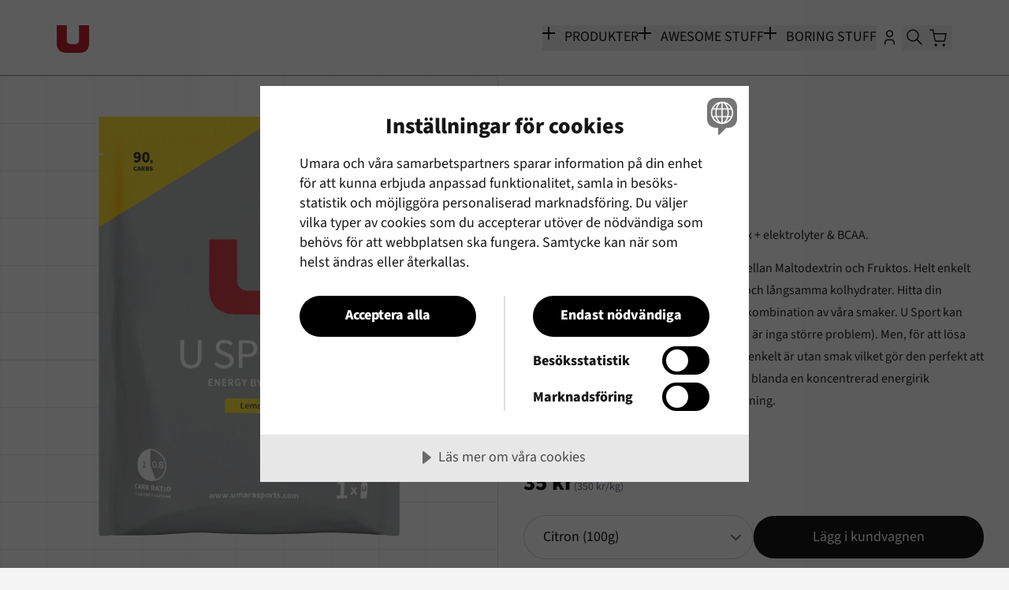

--- FILE ---
content_type: text/html; charset=utf-8
request_url: https://umarasports.com/sv-SE/butik/under-aktivitet/u-sport-108?fbclid=IwAR0uJXofufV7ZmsWOFvSHyZuJqLCTm3BM0hnhIcfX0MgEKN0CJC_l8Qe50Y
body_size: 53665
content:
<!DOCTYPE html><html lang="sv-SE" class="light"><head><meta charSet="utf-8"/><meta name="viewport" content="width=device-width, initial-scale=1"/><link rel="preload" as="image" href="https://cdn.jsdelivr.net/gh/madebybowtie/FlagKit@2.2/Assets/SVG/SE.svg"/><link rel="stylesheet" href="/_next/static/css/29e095278a260fe7.css" data-precedence="next"/><link rel="stylesheet" href="/_next/static/css/83ad6ec8b0c26932.css" data-precedence="next"/><link rel="stylesheet" href="/_next/static/css/7a6dd0b2ba47b8f7.css" data-precedence="next"/><link rel="preload" as="script" fetchPriority="low" href="/_next/static/chunks/webpack-f0077d8c3624556f.js"/><script src="/_next/static/chunks/1dd3208c-00ee6698beb7b10a.js" async="" type="5a347045f28476526d4515ed-text/javascript"></script><script src="/_next/static/chunks/8032-92114a9378a3702b.js" async="" type="5a347045f28476526d4515ed-text/javascript"></script><script src="/_next/static/chunks/main-app-2f16e832220f17ce.js" async="" type="5a347045f28476526d4515ed-text/javascript"></script><script src="/_next/static/chunks/316-da49990267e1ed9b.js" async="" type="5a347045f28476526d4515ed-text/javascript"></script><script src="/_next/static/chunks/app/%5Blocale%5D/error-ff4f6ac913f8f1ce.js" async="" type="5a347045f28476526d4515ed-text/javascript"></script><script src="/_next/static/chunks/app/global-error-fc91ebb350d51863.js" async="" type="5a347045f28476526d4515ed-text/javascript"></script><script src="/_next/static/chunks/4868-7cf6fcf9c6515c13.js" async="" type="5a347045f28476526d4515ed-text/javascript"></script><script src="/_next/static/chunks/1738-2772afbd35c547e3.js" async="" type="5a347045f28476526d4515ed-text/javascript"></script><script src="/_next/static/chunks/4802-d81fff7e05c153ed.js" async="" type="5a347045f28476526d4515ed-text/javascript"></script><script src="/_next/static/chunks/4797-7bf2636332c812b9.js" async="" type="5a347045f28476526d4515ed-text/javascript"></script><script src="/_next/static/chunks/8947-b9bdd052096eed05.js" async="" type="5a347045f28476526d4515ed-text/javascript"></script><script src="/_next/static/chunks/6251-d1d855cd6af6df60.js" async="" type="5a347045f28476526d4515ed-text/javascript"></script><script src="/_next/static/chunks/4439-3f2c9fef5556e2c4.js" async="" type="5a347045f28476526d4515ed-text/javascript"></script><script src="/_next/static/chunks/40-c6ef6a8cf8a8df06.js" async="" type="5a347045f28476526d4515ed-text/javascript"></script><script src="/_next/static/chunks/4646-3b82ac11cbb4d894.js" async="" type="5a347045f28476526d4515ed-text/javascript"></script><script src="/_next/static/chunks/9202-e62e6f61ce614360.js" async="" type="5a347045f28476526d4515ed-text/javascript"></script><script src="/_next/static/chunks/5908-09e710897b0d8b34.js" async="" type="5a347045f28476526d4515ed-text/javascript"></script><script src="/_next/static/chunks/app/layout-180094a496b8d6d7.js" async="" type="5a347045f28476526d4515ed-text/javascript"></script><script src="/_next/static/chunks/5267-54d16b7a3e8c5baf.js" async="" type="5a347045f28476526d4515ed-text/javascript"></script><script src="/_next/static/chunks/5720-0e97decc7391c9ea.js" async="" type="5a347045f28476526d4515ed-text/javascript"></script><script src="/_next/static/chunks/app/%5Blocale%5D/butik/%5BcategorySlug%5D/%5BproductSlug%5D/page-caebd119a3646f1b.js" async="" type="5a347045f28476526d4515ed-text/javascript"></script><script src="/_next/static/chunks/3504-c79131aa59a00275.js" async="" type="5a347045f28476526d4515ed-text/javascript"></script><script src="/_next/static/chunks/app/%5Blocale%5D/butik/%5BcategorySlug%5D/page-644c6f0bc83aedbb.js" async="" type="5a347045f28476526d4515ed-text/javascript"></script><link rel="preload" href="https://cdn.cookietractor.com/cookietractor.js" as="script"/><link rel="preload" href="https://cdn.matomo.cloud/umarasports.matomo.cloud/container_cZOoVel6.js" as="script"/><link rel="dns-prefetch" href="https://fonts.bunny.net"/><link rel="dns-prefetch" href="https://cdn.matomo.cloud"/><link rel="preconnect" href="https://fonts.bunny.net"/><title>U Sport, Sportdryck med optimal 1:0,8 kolhydratmix + elektrolyter &amp; BCAA. | Umara</title><meta name="description" content="U Sport innehåller kolhydratration 1:0,8 mellan Maltodextrin och Fruktos.&amp;nbsp;Helt enkelt en&amp;nbsp;awesome kombination mellan snabba och långsamma..."/><link rel="alternate" hrefLang="sv-SE" href="https://umarasports.com/sv-SE/butik/under-aktivitet/u-sport-108"/><link rel="alternate" hrefLang="en-SE" href="https://umarasports.com/en-SE/shop/during-activity/u-sport-108"/><link rel="alternate" hrefLang="en-FI" href="https://umarasports.com/en-FI/shop/during-activity/u-sport-108"/><link rel="alternate" hrefLang="sv-FI" href="https://umarasports.com/sv-FI/butik/under-aktivitet/u-sport-108"/><link rel="alternate" hrefLang="fi-FI" href="https://umarasports.com/fi-FI/shop/aktiviteetin-aikana/u-sport"/><link rel="alternate" hrefLang="en-NL" href="https://umarasports.com/en-NL/shop/during-activity/u-sport-108"/><link rel="alternate" hrefLang="en-BE" href="https://umarasports.com/en-BE/shop/during-activity/u-sport-108"/><link rel="alternate" hrefLang="de-DE" href="https://umarasports.com/de-DE/shop/wahrend-aktivitat/u-sport"/><link rel="alternate" hrefLang="en-DE" href="https://umarasports.com/en-DE/shop/during-activity/u-sport-108"/><link rel="alternate" hrefLang="en-IT" href="https://umarasports.com/en-IT/shop/during-activity/u-sport-108"/><link rel="alternate" hrefLang="en-ES" href="https://umarasports.com/en-ES/shop/during-activity/u-sport-108"/><link rel="alternate" hrefLang="en-EE" href="https://umarasports.com/en-EE/shop/during-activity/u-sport-108"/><link rel="alternate" hrefLang="en-LV" href="https://umarasports.com/en-LV/shop/during-activity/u-sport-108"/><link rel="alternate" hrefLang="en-PL" href="https://umarasports.com/en-PL/shop/during-activity/u-sport-108"/><link rel="alternate" hrefLang="de-AT" href="https://umarasports.com/de-AT/shop/wahrend-aktivitat/u-sport"/><link rel="alternate" hrefLang="en-AT" href="https://umarasports.com/en-AT/shop/during-activity/u-sport-108"/><link rel="alternate" hrefLang="en-DK" href="https://umarasports.com/en-DK/shop/during-activity/u-sport-108"/><link rel="alternate" hrefLang="en-CZ" href="https://umarasports.com/en-CZ/shop/during-activity/u-sport-108"/><link rel="alternate" hrefLang="en-LT" href="https://umarasports.com/en-LT/shop/during-activity/u-sport-108"/><link rel="alternate" hrefLang="en-SI" href="https://umarasports.com/en-SI/shop/during-activity/u-sport-108"/><link rel="alternate" hrefLang="en-SK" href="https://umarasports.com/en-SK/shop/during-activity/u-sport-108"/><link rel="alternate" hrefLang="en-PT" href="https://umarasports.com/en-PT/shop/during-activity/u-sport-108"/><link rel="alternate" hrefLang="fr-FR" href="https://umarasports.com/fr-FR/shop/pendant-lactivite/u-sport"/><link rel="alternate" hrefLang="en-FR" href="https://umarasports.com/en-FR/shop/during-activity/u-sport-108"/><meta property="og:title" content="U Sport"/><meta property="og:description" content="Sportdryck med optimal 1:0,8 kolhydratmix + elektrolyter &amp; BCAA."/><meta property="og:locale" content="sv_SE"/><meta property="og:image" content="https://umarasports.com/assets/sf/ea3299aa3fc7845e2040cfb98a1bb2a965c0abb821afb966ca00bde8283751c8/2000x2000/92/none/2668/u-sport-portion-lemon-1.webp"/><meta name="twitter:card" content="summary_large_image"/><meta name="twitter:title" content="U Sport"/><meta name="twitter:description" content="Sportdryck med optimal 1:0,8 kolhydratmix + elektrolyter &amp; BCAA."/><meta name="twitter:image" content="https://umarasports.com/assets/sf/ea3299aa3fc7845e2040cfb98a1bb2a965c0abb821afb966ca00bde8283751c8/2000x2000/92/none/2668/u-sport-portion-lemon-1.webp"/><script type="5a347045f28476526d4515ed-text/javascript">(function() {
    var cookieName = "_cc_cookieConsent";
    var debugPrefix = "[CookieConsentChecker]";

    function getCookie(name) {
      var match = document.cookie.match(new RegExp("(^| )" + name + "=([^;]+)"));
      return match ? decodeURIComponent(match[2]) : null;
    }

    function deleteCookie(name) {
      document.cookie = name + "=; expires=Thu, 01 Jan 1970 00:00:00 UTC; path=/;";
    }

    var cookieValue = getCookie(cookieName);
    if (!cookieValue) {
      if (typeof console !== "undefined" && console.debug) {
        // console.debug(debugPrefix + ' No cookie found for "' + cookieName + '", skipping cleanup.');
      }
      return;
    }

    if (typeof console !== "undefined" && console.debug) {
      // console.debug(debugPrefix + ' Found cookie "' + cookieName + '" with value: ' + cookieValue);
    }

    var cookieDate;
    try {
      var parsedCookie = JSON.parse(cookieValue);
      if (typeof console !== "undefined" && console.debug) {
        var keys = parsedCookie && typeof parsedCookie === "object" ? Object.keys(parsedCookie) : [];
        // console.debug(debugPrefix + " Parsed cookie JSON with keys: " + keys.join(", "));
      }
      if (parsedCookie && typeof parsedCookie === "object") {
        var potentialTimestamp = parsedCookie.utc;
        if (potentialTimestamp === undefined) { potentialTimestamp = parsedCookie.updatedAt; }
        if (potentialTimestamp === undefined) { potentialTimestamp = parsedCookie.timestamp; }

        if (potentialTimestamp !== undefined) {
          var numericTimestamp = typeof potentialTimestamp === "number" ? potentialTimestamp : Number(potentialTimestamp);
          if (!Number.isNaN(numericTimestamp)) {
            cookieDate = new Date(numericTimestamp);
            if (!Number.isNaN(cookieDate.getTime()) && typeof console !== "undefined" && console.debug) {
              // console.debug(debugPrefix + " Derived date from timestamp field: " + cookieDate.toISOString());
            }
          } else if (typeof console !== "undefined" && console.debug) {
            // console.debug(debugPrefix + ' Timestamp property "' + potentialTimestamp + '" is not a valid number.');
          }
        }
      }
    } catch (jsonError) {
      if (typeof console !== "undefined" && console.debug) {
        // console.debug(debugPrefix + " Failed to parse cookie JSON, falling back to raw value.", jsonError);
      }
    }

    if (!cookieDate) {
      cookieDate = new Date(cookieValue);
    }

    if (Number.isNaN(cookieDate.getTime())) {
      if (typeof console !== "undefined" && console.debug) {
        // console.debug(debugPrefix + ' Cookie value "' + cookieValue + '" is not a valid date.');
      }
      return;
    }

    var cutoff = new Date("2025-10-08T08:00:00");
    if (Number.isNaN(cutoff.getTime())) {
      if (typeof console !== "undefined" && console.warn) {
        // console.warn(debugPrefix + ' Invalid cutoff date "2025-10-08T08:00:00", skipping comparison.');
      }
      return;
    }

    if (typeof console !== "undefined" && console.debug) {
      // console.debug(debugPrefix + " Parsed cookie date: " + cookieDate.toISOString() + ", cutoff date: " + cutoff.toISOString());
    }

    if (cookieDate < cutoff) {
      deleteCookie(cookieName);
      if (typeof console !== "undefined" && console.info) {
        // console.info(debugPrefix + ' Cookie "' + cookieName + '" deleted (set before cutoff).');
      }
    } else if (typeof console !== "undefined" && console.debug) {
      // console.debug(debugPrefix + ' Cookie "' + cookieName + '" is newer than cutoff, nothing to delete.');
    }
  })();</script><script type="5a347045f28476526d4515ed-text/javascript">(self.__next_s=self.__next_s||[]).push(["https://cdn.cookietractor.com/cookietractor.js",{"data-lang":"sv-SE","data-id":"f5036022-c2db-494b-934a-5cc91f8ab415"}])</script><link href="https://fonts.bunny.net/css?family=source-sans-3:300,400,600,800&amp;display=swap" rel="stylesheet"/><script src="/_next/static/chunks/polyfills-42372ed130431b0a.js" noModule="" type="5a347045f28476526d4515ed-text/javascript"></script></head><body class="min-h-screen flex flex-col"><section class="Toastify" aria-live="polite" aria-atomic="false" aria-relevant="additions text" aria-label="Notifications Alt+T"></section><div inert="" data-sentry-component="CartSidebar" data-sentry-source-file="CartSidebar.jsx"><div class="fixed inset-0 bg-black/50 motion-safe:transition-opacity motion-reduce:transition-none z-[998] opacity-0" aria-hidden="true"></div><div class="fixed right-0 top-0 h-full bg-white dark:bg-gray-600 dark:text-white w-[100vw] sm:w-[90vw] lg:max-w-[600px] overflow-hidden z-[999] transform will-change-transform motion-safe:ease-in-out motion-safe:transition-all motion-safe:duration-300 motion-reduce:transition-none translate-x-full" role="alertdialog" aria-modal="true" aria-labelledby="cart-sidebar-title" data-testid="cart-sidebar"><div class="h-full flex flex-col relative"><div class="flex flex-row justify-between items-center pl-4 py-2 border-b border-gray-300 dark:border-gray-700"><button aria-label="Stäng kundvagnen" type="button" class="flex text-xs xs:text-sm font-semibold flex-row mt-1 mx-2 group/close-cart-button uppercase focus-visible:border" tabindex="-1" data-sentry-component="CartCloseButton" data-sentry-source-file="CartCloseButton.jsx"><span class="sr-only xs:not-sr-only self-center group-hover/close-cart-button:underline outline-none" id="cart-close-button-text">Stäng</span> <span aria-hidden="true" aria-labelledby="cart-close-button-text" class="leading-none ml-1 inline-block text-4xl self-center outline-none m-0 p-0">×</span></button></div></div></div></div><div class="fixed inset-0 bg-black/50 z-[9998] backdrop-blur-sm" aria-hidden="true"></div><div class="fixed top-1/2 left-1/2 -translate-x-1/2 -translate-y-1/2 z-[9999] w-full max-w-[315px]"><div role="alertdialog" aria-modal="true" aria-labelledby="country-selector-title" aria-describedby="country-selector-description" class="flex flex-col justify-between items-center bg-black px-8 py-6 text-white min-h-[200px] relative" data-sentry-component="CountrySelectorContainer" data-sentry-source-file="CountrySelector.jsx"><span id="country-selector-title" class="sr-only">Change country and language</span><span id="country-selector-description" class="sr-only">Select your preferred country/language combination</span><div class="flex flex-col items-center gap-4 mb-4 mt-4" aria-live="polite"><div><img src="https://cdn.jsdelivr.net/gh/madebybowtie/FlagKit@2.2/Assets/SVG/SE.svg" role="img" alt="SE Flag" height="50" width="50"/></div><h2 class="text-lg">Your location is set to<!-- --> <!-- -->Sweden</h2><p>Your settings are:<br/><span class="sr-only">Selected currency</span><span class="text-center block">SEK<!-- --> / <!-- -->kr</span><span class="sr-only">Selected country</span><span class="block"><svg xmlns="http://www.w3.org/2000/svg" viewBox="0 0 24 24" stroke="currentColor" stroke-width="1.5" stroke-linecap="round" stroke-linejoin="round" class="w-6 h-6 fill-none inline pb-0.5" data-sentry-element="svg" data-sentry-component="UIconTruckDelivery" data-sentry-source-file="UIconTruckDelivery.jsx"><g data-sentry-element="g" data-sentry-source-file="UIconTruckDelivery.jsx"><path stroke="none" d="M0 0h24v24H0z" fill="none" data-sentry-element="path" data-sentry-source-file="UIconTruckDelivery.jsx"></path><path d="M7 17m-2 0a2 2 0 1 0 4 0a2 2 0 1 0 -4 0" data-sentry-element="path" data-sentry-source-file="UIconTruckDelivery.jsx"></path><path d="M17 17m-2 0a2 2 0 1 0 4 0a2 2 0 1 0 -4 0" data-sentry-element="path" data-sentry-source-file="UIconTruckDelivery.jsx"></path><path d="M5 17h-2v-11a1 1 0 0 1 1 -1h9v12m-4 0h6m4 0h2v-6h-8m0 -5h5l3 5" data-sentry-element="path" data-sentry-source-file="UIconTruckDelivery.jsx"></path></g></svg> <!-- -->Sweden</span><span class="sr-only">Selected language</span><span><svg xmlns="http://www.w3.org/2000/svg" width="24" height="24" viewBox="0 0 24 24" fill="none" stroke="currentColor" stroke-width="2" stroke-linecap="round" stroke-linejoin="round" class="tabler-icon tabler-icon-language w-6 h-6 fill-none inline pb-0.5"><path d="M9 6.371c0 4.418 -2.239 6.629 -5 6.629"></path><path d="M4 6.371h7"></path><path d="M5 9c0 2.144 2.252 3.908 6 4"></path><path d="M12 20l4 -9l4 9"></path><path d="M19.1 18h-6.2"></path><path d="M6.694 3l.793 .582"></path></svg> <!-- -->Svenska</span></p></div><div class="flex flex-col items-center gap-3 mb-4"><button class="w-full max-w-[315px] bg-white text-black py-2 px-4 rounded-full hover:bg-neutral-100 transition-colors" data-sentry-component="ContinueButton" data-sentry-source-file="CountrySelector.jsx">Continue</button><button type="button" class="text-white underline hover:opacity-80 px-2 py-1 focus:outline-none focus-visible:outline-white focus-visible:outline-offset-2 focus-visible:bg-white focus-visible:text-black">Change country &amp; language</button></div><button class="absolute top-2 right-2 bg-transparent border-0 text-white text-2xl cursor-pointer px-4 py-2 hover:opacity-80" aria-label="dismiss" data-sentry-component="CloseButton" data-sentry-source-file="CountrySelector.jsx"><svg xmlns="http://www.w3.org/2000/svg" viewBox="0 0 24 24" stroke="currentColor" stroke-width="2" stroke-linecap="round" stroke-linejoin="round" class="w-6 h-6 fill-none inline pb-0.5 rotate-45" fill="none" data-sentry-element="svg" data-sentry-component="UIconPlus2" data-sentry-source-file="UIconPlus2.jsx"><g data-sentry-element="g" data-sentry-source-file="UIconPlus2.jsx"><path stroke="none" d="M0 0h24v24H0z" fill="none" data-sentry-element="path" data-sentry-source-file="UIconPlus2.jsx"></path><path d="M12 5l0 14" data-sentry-element="path" data-sentry-source-file="UIconPlus2.jsx"></path><path d="M5 12l14 0" data-sentry-element="path" data-sentry-source-file="UIconPlus2.jsx"></path></g></svg></button></div></div><nav class="flex flex-row z-40 p-2 xs:p-6 md:p-8 top-0 h-14 xs:h-20 md:h-24 absolute will-change-scroll transition motion-safe:delay-200 ease-in-out w-full place-items-center border-b-1 border-umara-gray justify-items-stretch dark:bg-black bg-white" id="header-menu"><div style="opacity:0" class="fixed top-0 left-0 w-[100vw] h-[100vh] z-30 bg-[#bfbfbf] will-change-[opacity] hidden"><div class="w-full u-grid relative w-full h-full" data-sentry-component="GridContainer" data-sentry-source-file="GridContainer.jsx"></div></div><div class="xl:px-10 flex h-full justify-between items-center w-full"><a href="#main" class="text-black font-semibold dark:text-white dark:bg-black absolute -top-96 bg-white focus-visible:top-1 outline-offset-2 z-50" data-sentry-component="SkipMenuLink" data-sentry-source-file="TopMenu.jsx">Gå direkt till huvudinnehållet</a><a href="/sv-SE" class="z-40 group/logo h-full flex flex-col focus-visible:outline-offset-4 focus-visible:outline-umara-red block" data-sentry-component="UmaraLogo" data-sentry-source-file="TopMenu.jsx"><div class="shrink-0"><svg width="41" height="35" viewBox="0 0 41 35" fill="none" xmlns="http://www.w3.org/2000/svg" class="text-umara-red group-hover/logo:text-black group-focus-visible/logo:text-umara-dark w-full h-full" data-sentry-element="svg" data-sentry-component="Logo" data-sentry-source-file="TopMenu.jsx"><path d="M12.7665 19.8127V0H0V23.9682C0 25.5265 0.43197 26.8127 0.662874 27.53C2.32887 32.7055 5.86531 34.8782 12.7665 35H28.2581C35.7952 34.7527 38.9642 32.3711 40.4844 27.0353C40.7634 26.0563 40.8008 25.1861 41 23.9682V0H28.2581V19.8127C27.8222 22.2883 26.8615 23.2149 23.7653 23.9682H17.9222C14.3107 23.5318 13.221 22.5928 12.7665 19.8127Z" fill="currentColor" data-sentry-element="path" data-sentry-source-file="TopMenu.jsx"></path></svg></div><div class="sr-only">Gå till startsidan</div></a><div class="ml-auto flex flex-row gap-9 text-base lg:text-lg leading-none z-40 uppercase dark:text-white text-black"><button type="button" class="flex flex-row z-50 uppercase outline-none border-b-2 border-transparent focus-visible:border-b-umara-red hover:text-umara-red group/menuitem items-center hidden md:flex" aria-haspopup="true" aria-expanded="false" aria-controls="menu-products"><div class="relative flex place-items-center w-6 h-6 mt-1 mr-1 whitespace-nowrap"><svg xmlns="http://www.w3.org/2000/svg" width="1rem" height="1rem" stroke="currentColor" fill="currentColor" stroke-width="2" class="absolute transition-transform motion-reduce:transition-none duration-300 absolute origin-center RotatingX_animate__7OHuY -mt-[7px] scale-70 group-hover/menuitem:rotate-13" data-sentry-element="svg" data-sentry-component="Icon" data-sentry-source-file="RotatingX.jsx"><g id="U_icon_minus_plus_svg__U_icon_minus_plus_svg__Layer_2" data-sentry-element="g" data-sentry-source-file="RotatingX.jsx"><g id="U_icon_minus_plus_svg__U_icon_minus_plus_svg__Layer_1-2" data-sentry-element="g" data-sentry-source-file="RotatingX.jsx"><path d="M8 -9.12014e-07L8 30" stroke-miterlimit="10" data-sentry-element="path" data-sentry-source-file="RotatingX.jsx"></path><path d="M30 8L0 8" stroke-miterlimit="10" data-sentry-element="path" data-sentry-source-file="RotatingX.jsx"></path></g></g></svg></div>Produkter</button><button type="button" class="flex flex-row z-50 uppercase outline-none border-b-2 border-transparent focus-visible:border-b-umara-red hover:text-umara-red group/menuitem items-center hidden md:flex" aria-haspopup="true" aria-expanded="false" aria-controls="menu-awesome_stuff"><div class="relative flex place-items-center w-6 h-6 mt-1 mr-1 whitespace-nowrap"><svg xmlns="http://www.w3.org/2000/svg" width="1rem" height="1rem" stroke="currentColor" fill="currentColor" stroke-width="2" class="absolute transition-transform motion-reduce:transition-none duration-300 absolute origin-center RotatingX_animate__7OHuY -mt-[7px] scale-70 group-hover/menuitem:rotate-13" data-sentry-element="svg" data-sentry-component="Icon" data-sentry-source-file="RotatingX.jsx"><g id="U_icon_minus_plus_svg__U_icon_minus_plus_svg__Layer_2" data-sentry-element="g" data-sentry-source-file="RotatingX.jsx"><g id="U_icon_minus_plus_svg__U_icon_minus_plus_svg__Layer_1-2" data-sentry-element="g" data-sentry-source-file="RotatingX.jsx"><path d="M8 -9.12014e-07L8 30" stroke-miterlimit="10" data-sentry-element="path" data-sentry-source-file="RotatingX.jsx"></path><path d="M30 8L0 8" stroke-miterlimit="10" data-sentry-element="path" data-sentry-source-file="RotatingX.jsx"></path></g></g></svg></div>Awesome stuff</button><button type="button" class="flex flex-row z-50 uppercase outline-none border-b-2 border-transparent focus-visible:border-b-umara-red hover:text-umara-red group/menuitem items-center hidden md:flex" aria-haspopup="true" aria-expanded="false" aria-controls="menu-boring_stuff"><div class="relative flex place-items-center w-6 h-6 mt-1 mr-1 whitespace-nowrap"><svg xmlns="http://www.w3.org/2000/svg" width="1rem" height="1rem" stroke="currentColor" fill="currentColor" stroke-width="2" class="absolute transition-transform motion-reduce:transition-none duration-300 absolute origin-center RotatingX_animate__7OHuY -mt-[7px] scale-70 group-hover/menuitem:rotate-13" data-sentry-element="svg" data-sentry-component="Icon" data-sentry-source-file="RotatingX.jsx"><g id="U_icon_minus_plus_svg__U_icon_minus_plus_svg__Layer_2" data-sentry-element="g" data-sentry-source-file="RotatingX.jsx"><g id="U_icon_minus_plus_svg__U_icon_minus_plus_svg__Layer_1-2" data-sentry-element="g" data-sentry-source-file="RotatingX.jsx"><path d="M8 -9.12014e-07L8 30" stroke-miterlimit="10" data-sentry-element="path" data-sentry-source-file="RotatingX.jsx"></path><path d="M30 8L0 8" stroke-miterlimit="10" data-sentry-element="path" data-sentry-source-file="RotatingX.jsx"></path></g></g></svg></div>Boring stuff</button><div class="fixed top-16 md:top-24 left-0 w-[100vw] h-[calc(100vh-5rem)] md:h-[calc(100vh-6rem)] z-[41] hidden"><div class="flex flex-col md:items-center w-[100vw] h-full"><div class="w-full h-full overflow-y-auto md:overflow-visible scrollbar-thin scrollbar-track-transparent scrollbar-thumb-gray-300 dark:scrollbar-thumb-gray-700 motion-safe:scrollbar-none"><div class="flex flex-col pb-12 md:pb-0"><div><div class="md:pb-24 w-full" data-sentry-component="AppMenuSections" data-sentry-source-file="AppMenuSections.jsx"><div id="menu-products" role="menu" aria-hidden="true" class="mt-4 ml-6 md:ml-0 md:flex md:justify-center md:overflow-y-auto md:h-[calc(100vh-8rem)] md:hidden" data-sentry-component="MenuSection" data-sentry-source-file="MenuSection.jsx"><div style="opacity:0;transform:none" class="relative will-change-[opacity,transform]"><h2 class="md:hidden text-umara-red font-bold mb-2 text-base" id="menu-products-heading">Produkter</h2></div><div style="opacity:0;transform:none" class="relative will-change-[opacity,transform]"><ul class="flex flex-col gap-2 md:h-full overflow-hidden md:motion-safe:hover:scrollbar-none" aria-labelledby="menu-products-heading"><li role="menuitem" class="group/menuItem flex flex-row items-center"><a href="/sv-SE/butik/dagligen" tabindex="-1" aria-hidden="true" class="py-0 my-0 text-xl lg:text-4xl text-white font-bold focus-visible:text-umara-red focus-visible:border-b-2 focus-visible:border-umara-red hover:text-umara-red outline-none flex flex-row items-center group/menuLink leading-none">Dagligen<div aria-hidden="true" class="opacity-0 duration-800 motion-reduce:duration-0 motion-safe:transition-opacity group-hover/menuItem:opacity-100 group-focus-visible/menuLink:opacity-100 text-umara-red ml-2 md:ml-4"><svg xmlns="http://www.w3.org/2000/svg" viewBox="0 0 34 16" stroke="currentColor" fill="currentColor" class="h-4 w-12 md:h-6 md:w-12" role="img" aria-label="Pil" data-sentry-element="svg" data-sentry-component="ArrowShort" data-sentry-source-file="Arrow.jsx"><g data-sentry-element="g" data-sentry-source-file="Arrow.jsx"><path d="M34 8 26.5.5m0 15L34 8" data-sentry-element="path" data-sentry-source-file="Arrow.jsx"></path><path stroke-miterlimit="10" d="M34 8H12" data-sentry-element="path" data-sentry-source-file="Arrow.jsx"></path></g></svg></div></a></li><li role="menuitem" class="group/menuItem flex flex-row items-center"><a href="/sv-SE/butik/fore-aktivitet" tabindex="-1" aria-hidden="true" class="py-0 my-0 text-xl lg:text-4xl text-white font-bold focus-visible:text-umara-red focus-visible:border-b-2 focus-visible:border-umara-red hover:text-umara-red outline-none flex flex-row items-center group/menuLink leading-none">Före Aktivitet<div aria-hidden="true" class="opacity-0 duration-800 motion-reduce:duration-0 motion-safe:transition-opacity group-hover/menuItem:opacity-100 group-focus-visible/menuLink:opacity-100 text-umara-red ml-2 md:ml-4"><svg xmlns="http://www.w3.org/2000/svg" viewBox="0 0 34 16" stroke="currentColor" fill="currentColor" class="h-4 w-12 md:h-6 md:w-12" role="img" aria-label="Pil" data-sentry-element="svg" data-sentry-component="ArrowShort" data-sentry-source-file="Arrow.jsx"><g data-sentry-element="g" data-sentry-source-file="Arrow.jsx"><path d="M34 8 26.5.5m0 15L34 8" data-sentry-element="path" data-sentry-source-file="Arrow.jsx"></path><path stroke-miterlimit="10" d="M34 8H12" data-sentry-element="path" data-sentry-source-file="Arrow.jsx"></path></g></svg></div></a></li><li role="menuitem" class="group/menuItem flex flex-row items-center"><a href="/sv-SE/butik/under-aktivitet" tabindex="-1" aria-hidden="true" class="py-0 my-0 text-xl lg:text-4xl text-white font-bold focus-visible:text-umara-red focus-visible:border-b-2 focus-visible:border-umara-red hover:text-umara-red outline-none flex flex-row items-center group/menuLink leading-none">Under Aktivitet<div aria-hidden="true" class="opacity-0 duration-800 motion-reduce:duration-0 motion-safe:transition-opacity group-hover/menuItem:opacity-100 group-focus-visible/menuLink:opacity-100 text-umara-red ml-2 md:ml-4"><svg xmlns="http://www.w3.org/2000/svg" viewBox="0 0 34 16" stroke="currentColor" fill="currentColor" class="h-4 w-12 md:h-6 md:w-12" role="img" aria-label="Pil" data-sentry-element="svg" data-sentry-component="ArrowShort" data-sentry-source-file="Arrow.jsx"><g data-sentry-element="g" data-sentry-source-file="Arrow.jsx"><path d="M34 8 26.5.5m0 15L34 8" data-sentry-element="path" data-sentry-source-file="Arrow.jsx"></path><path stroke-miterlimit="10" d="M34 8H12" data-sentry-element="path" data-sentry-source-file="Arrow.jsx"></path></g></svg></div></a></li><li role="menuitem" class="group/menuItem flex flex-row items-center"><a href="/sv-SE/butik/efter-aktivitet" tabindex="-1" aria-hidden="true" class="py-0 my-0 text-xl lg:text-4xl text-white font-bold focus-visible:text-umara-red focus-visible:border-b-2 focus-visible:border-umara-red hover:text-umara-red outline-none flex flex-row items-center group/menuLink leading-none">Efter Aktivitet<div aria-hidden="true" class="opacity-0 duration-800 motion-reduce:duration-0 motion-safe:transition-opacity group-hover/menuItem:opacity-100 group-focus-visible/menuLink:opacity-100 text-umara-red ml-2 md:ml-4"><svg xmlns="http://www.w3.org/2000/svg" viewBox="0 0 34 16" stroke="currentColor" fill="currentColor" class="h-4 w-12 md:h-6 md:w-12" role="img" aria-label="Pil" data-sentry-element="svg" data-sentry-component="ArrowShort" data-sentry-source-file="Arrow.jsx"><g data-sentry-element="g" data-sentry-source-file="Arrow.jsx"><path d="M34 8 26.5.5m0 15L34 8" data-sentry-element="path" data-sentry-source-file="Arrow.jsx"></path><path stroke-miterlimit="10" d="M34 8H12" data-sentry-element="path" data-sentry-source-file="Arrow.jsx"></path></g></svg></div></a></li><li role="menuitem" class="group/menuItem flex flex-row items-center"><a href="/sv-SE/butik/paket" tabindex="-1" aria-hidden="true" class="py-0 my-0 text-xl lg:text-4xl text-white font-bold focus-visible:text-umara-red focus-visible:border-b-2 focus-visible:border-umara-red hover:text-umara-red outline-none flex flex-row items-center group/menuLink leading-none">Paket<div aria-hidden="true" class="opacity-0 duration-800 motion-reduce:duration-0 motion-safe:transition-opacity group-hover/menuItem:opacity-100 group-focus-visible/menuLink:opacity-100 text-umara-red ml-2 md:ml-4"><svg xmlns="http://www.w3.org/2000/svg" viewBox="0 0 34 16" stroke="currentColor" fill="currentColor" class="h-4 w-12 md:h-6 md:w-12" role="img" aria-label="Pil" data-sentry-element="svg" data-sentry-component="ArrowShort" data-sentry-source-file="Arrow.jsx"><g data-sentry-element="g" data-sentry-source-file="Arrow.jsx"><path d="M34 8 26.5.5m0 15L34 8" data-sentry-element="path" data-sentry-source-file="Arrow.jsx"></path><path stroke-miterlimit="10" d="M34 8H12" data-sentry-element="path" data-sentry-source-file="Arrow.jsx"></path></g></svg></div></a></li><li role="menuitem" class="group/menuItem flex flex-row items-center"><a href="/sv-SE/butik/flaskor-tillbehor" tabindex="-1" aria-hidden="true" class="py-0 my-0 text-xl lg:text-4xl text-white font-bold focus-visible:text-umara-red focus-visible:border-b-2 focus-visible:border-umara-red hover:text-umara-red outline-none flex flex-row items-center group/menuLink leading-none">Flaskor &amp; Softbottles<div aria-hidden="true" class="opacity-0 duration-800 motion-reduce:duration-0 motion-safe:transition-opacity group-hover/menuItem:opacity-100 group-focus-visible/menuLink:opacity-100 text-umara-red ml-2 md:ml-4"><svg xmlns="http://www.w3.org/2000/svg" viewBox="0 0 34 16" stroke="currentColor" fill="currentColor" class="h-4 w-12 md:h-6 md:w-12" role="img" aria-label="Pil" data-sentry-element="svg" data-sentry-component="ArrowShort" data-sentry-source-file="Arrow.jsx"><g data-sentry-element="g" data-sentry-source-file="Arrow.jsx"><path d="M34 8 26.5.5m0 15L34 8" data-sentry-element="path" data-sentry-source-file="Arrow.jsx"></path><path stroke-miterlimit="10" d="M34 8H12" data-sentry-element="path" data-sentry-source-file="Arrow.jsx"></path></g></svg></div></a></li><li role="menuitem" class="group/menuItem flex flex-row items-center"><a href="/sv-SE/butik/klader" tabindex="-1" aria-hidden="true" class="py-0 my-0 text-xl lg:text-4xl text-white font-bold focus-visible:text-umara-red focus-visible:border-b-2 focus-visible:border-umara-red hover:text-umara-red outline-none flex flex-row items-center group/menuLink leading-none">Kläder &amp; Accessoarer<div aria-hidden="true" class="opacity-0 duration-800 motion-reduce:duration-0 motion-safe:transition-opacity group-hover/menuItem:opacity-100 group-focus-visible/menuLink:opacity-100 text-umara-red ml-2 md:ml-4"><svg xmlns="http://www.w3.org/2000/svg" viewBox="0 0 34 16" stroke="currentColor" fill="currentColor" class="h-4 w-12 md:h-6 md:w-12" role="img" aria-label="Pil" data-sentry-element="svg" data-sentry-component="ArrowShort" data-sentry-source-file="Arrow.jsx"><g data-sentry-element="g" data-sentry-source-file="Arrow.jsx"><path d="M34 8 26.5.5m0 15L34 8" data-sentry-element="path" data-sentry-source-file="Arrow.jsx"></path><path stroke-miterlimit="10" d="M34 8H12" data-sentry-element="path" data-sentry-source-file="Arrow.jsx"></path></g></svg></div></a></li><li role="menuitem" class="group/menuItem flex flex-row items-center"><a href="/sv-SE/butik/tillbehor" tabindex="-1" aria-hidden="true" class="py-0 my-0 text-xl lg:text-4xl text-white font-bold focus-visible:text-umara-red focus-visible:border-b-2 focus-visible:border-umara-red hover:text-umara-red outline-none flex flex-row items-center group/menuLink leading-none">Racebelts &amp; Tillbehör<div aria-hidden="true" class="opacity-0 duration-800 motion-reduce:duration-0 motion-safe:transition-opacity group-hover/menuItem:opacity-100 group-focus-visible/menuLink:opacity-100 text-umara-red ml-2 md:ml-4"><svg xmlns="http://www.w3.org/2000/svg" viewBox="0 0 34 16" stroke="currentColor" fill="currentColor" class="h-4 w-12 md:h-6 md:w-12" role="img" aria-label="Pil" data-sentry-element="svg" data-sentry-component="ArrowShort" data-sentry-source-file="Arrow.jsx"><g data-sentry-element="g" data-sentry-source-file="Arrow.jsx"><path d="M34 8 26.5.5m0 15L34 8" data-sentry-element="path" data-sentry-source-file="Arrow.jsx"></path><path stroke-miterlimit="10" d="M34 8H12" data-sentry-element="path" data-sentry-source-file="Arrow.jsx"></path></g></svg></div></a></li><li><button class="sr-only focus:not-sr-only w-full text-left px-4 py-2 text-gray-700 dark:text-gray-300 hover:bg-gray-100 dark:hover:bg-gray-800 focus:outline-none focus:ring-2 focus:ring-umara-red">Stäng menyn</button></li></ul></div></div><div id="menu-awesome_stuff" role="menu" aria-hidden="true" class="mt-4 ml-6 md:ml-0 md:flex md:justify-center md:overflow-y-auto md:h-[calc(100vh-8rem)] md:hidden" data-sentry-component="MenuSection" data-sentry-source-file="MenuSection.jsx"><div style="opacity:0;transform:none" class="relative will-change-[opacity,transform]"><h2 class="md:hidden text-umara-red font-bold mb-2 text-base" id="menu-awesome_stuff-heading">Awesome stuff</h2></div><div style="opacity:0;transform:none" class="relative will-change-[opacity,transform]"><ul class="flex flex-col gap-2 md:h-full overflow-hidden md:motion-safe:hover:scrollbar-none" aria-labelledby="menu-awesome_stuff-heading"><li role="menuitem" class="group/menuItem flex flex-row items-center"><a href="/sv-SE/nyheter" tabindex="-1" aria-hidden="true" class="py-0 my-0 text-xl lg:text-4xl text-white font-bold focus-visible:text-umara-red focus-visible:border-b-2 focus-visible:border-umara-red hover:text-umara-red outline-none flex flex-row items-center group/menuLink leading-none">Nyheter<div aria-hidden="true" class="opacity-0 duration-800 motion-reduce:duration-0 motion-safe:transition-opacity group-hover/menuItem:opacity-100 group-focus-visible/menuLink:opacity-100 text-umara-red ml-2 md:ml-4"><svg xmlns="http://www.w3.org/2000/svg" viewBox="0 0 34 16" stroke="currentColor" fill="currentColor" class="h-4 w-12 md:h-6 md:w-12" role="img" aria-label="Pil" data-sentry-element="svg" data-sentry-component="ArrowShort" data-sentry-source-file="Arrow.jsx"><g data-sentry-element="g" data-sentry-source-file="Arrow.jsx"><path d="M34 8 26.5.5m0 15L34 8" data-sentry-element="path" data-sentry-source-file="Arrow.jsx"></path><path stroke-miterlimit="10" d="M34 8H12" data-sentry-element="path" data-sentry-source-file="Arrow.jsx"></path></g></svg></div></a></li><li role="menuitem" class="group/menuItem flex flex-row items-center"><a href="/sv-SE/nyhetsbrev" tabindex="-1" aria-hidden="true" class="py-0 my-0 text-xl lg:text-4xl text-white font-bold focus-visible:text-umara-red focus-visible:border-b-2 focus-visible:border-umara-red hover:text-umara-red outline-none flex flex-row items-center group/menuLink leading-none">Nyhetsbrev<div aria-hidden="true" class="opacity-0 duration-800 motion-reduce:duration-0 motion-safe:transition-opacity group-hover/menuItem:opacity-100 group-focus-visible/menuLink:opacity-100 text-umara-red ml-2 md:ml-4"><svg xmlns="http://www.w3.org/2000/svg" viewBox="0 0 34 16" stroke="currentColor" fill="currentColor" class="h-4 w-12 md:h-6 md:w-12" role="img" aria-label="Pil" data-sentry-element="svg" data-sentry-component="ArrowShort" data-sentry-source-file="Arrow.jsx"><g data-sentry-element="g" data-sentry-source-file="Arrow.jsx"><path d="M34 8 26.5.5m0 15L34 8" data-sentry-element="path" data-sentry-source-file="Arrow.jsx"></path><path stroke-miterlimit="10" d="M34 8H12" data-sentry-element="path" data-sentry-source-file="Arrow.jsx"></path></g></svg></div></a></li><li role="menuitem" class="group/menuItem flex flex-row items-center"><a href="/sv-SE/umaras-awesome-energiskola" tabindex="-1" aria-hidden="true" class="py-0 my-0 text-xl lg:text-4xl text-white font-bold focus-visible:text-umara-red focus-visible:border-b-2 focus-visible:border-umara-red hover:text-umara-red outline-none flex flex-row items-center group/menuLink leading-none">Umara&#x27;s awesome energiskola<div aria-hidden="true" class="opacity-0 duration-800 motion-reduce:duration-0 motion-safe:transition-opacity group-hover/menuItem:opacity-100 group-focus-visible/menuLink:opacity-100 text-umara-red ml-2 md:ml-4"><svg xmlns="http://www.w3.org/2000/svg" viewBox="0 0 34 16" stroke="currentColor" fill="currentColor" class="h-4 w-12 md:h-6 md:w-12" role="img" aria-label="Pil" data-sentry-element="svg" data-sentry-component="ArrowShort" data-sentry-source-file="Arrow.jsx"><g data-sentry-element="g" data-sentry-source-file="Arrow.jsx"><path d="M34 8 26.5.5m0 15L34 8" data-sentry-element="path" data-sentry-source-file="Arrow.jsx"></path><path stroke-miterlimit="10" d="M34 8H12" data-sentry-element="path" data-sentry-source-file="Arrow.jsx"></path></g></svg></div></a></li><li role="menuitem" class="group/menuItem flex flex-row items-center"><a href="/sv-SE/energikalkylator" tabindex="-1" aria-hidden="true" class="py-0 my-0 text-xl lg:text-4xl text-white font-bold focus-visible:text-umara-red focus-visible:border-b-2 focus-visible:border-umara-red hover:text-umara-red outline-none flex flex-row items-center group/menuLink leading-none">Energikalkylator<div aria-hidden="true" class="opacity-0 duration-800 motion-reduce:duration-0 motion-safe:transition-opacity group-hover/menuItem:opacity-100 group-focus-visible/menuLink:opacity-100 text-umara-red ml-2 md:ml-4"><svg xmlns="http://www.w3.org/2000/svg" viewBox="0 0 34 16" stroke="currentColor" fill="currentColor" class="h-4 w-12 md:h-6 md:w-12" role="img" aria-label="Pil" data-sentry-element="svg" data-sentry-component="ArrowShort" data-sentry-source-file="Arrow.jsx"><g data-sentry-element="g" data-sentry-source-file="Arrow.jsx"><path d="M34 8 26.5.5m0 15L34 8" data-sentry-element="path" data-sentry-source-file="Arrow.jsx"></path><path stroke-miterlimit="10" d="M34 8H12" data-sentry-element="path" data-sentry-source-file="Arrow.jsx"></path></g></svg></div></a></li><li role="menuitem" class="group/menuItem flex flex-row items-center"><a href="/sv-SE/om-oss" tabindex="-1" aria-hidden="true" class="py-0 my-0 text-xl lg:text-4xl text-white font-bold focus-visible:text-umara-red focus-visible:border-b-2 focus-visible:border-umara-red hover:text-umara-red outline-none flex flex-row items-center group/menuLink leading-none">Om oss<div aria-hidden="true" class="opacity-0 duration-800 motion-reduce:duration-0 motion-safe:transition-opacity group-hover/menuItem:opacity-100 group-focus-visible/menuLink:opacity-100 text-umara-red ml-2 md:ml-4"><svg xmlns="http://www.w3.org/2000/svg" viewBox="0 0 34 16" stroke="currentColor" fill="currentColor" class="h-4 w-12 md:h-6 md:w-12" role="img" aria-label="Pil" data-sentry-element="svg" data-sentry-component="ArrowShort" data-sentry-source-file="Arrow.jsx"><g data-sentry-element="g" data-sentry-source-file="Arrow.jsx"><path d="M34 8 26.5.5m0 15L34 8" data-sentry-element="path" data-sentry-source-file="Arrow.jsx"></path><path stroke-miterlimit="10" d="M34 8H12" data-sentry-element="path" data-sentry-source-file="Arrow.jsx"></path></g></svg></div></a></li><li role="menuitem" class="group/menuItem flex flex-row items-center"><a href="/sv-SE/umara-atleter-eu" tabindex="-1" aria-hidden="true" class="py-0 my-0 text-xl lg:text-4xl text-white font-bold focus-visible:text-umara-red focus-visible:border-b-2 focus-visible:border-umara-red hover:text-umara-red outline-none flex flex-row items-center group/menuLink leading-none">UMARA ATHLETES<div aria-hidden="true" class="opacity-0 duration-800 motion-reduce:duration-0 motion-safe:transition-opacity group-hover/menuItem:opacity-100 group-focus-visible/menuLink:opacity-100 text-umara-red ml-2 md:ml-4"><svg xmlns="http://www.w3.org/2000/svg" viewBox="0 0 34 16" stroke="currentColor" fill="currentColor" class="h-4 w-12 md:h-6 md:w-12" role="img" aria-label="Pil" data-sentry-element="svg" data-sentry-component="ArrowShort" data-sentry-source-file="Arrow.jsx"><g data-sentry-element="g" data-sentry-source-file="Arrow.jsx"><path d="M34 8 26.5.5m0 15L34 8" data-sentry-element="path" data-sentry-source-file="Arrow.jsx"></path><path stroke-miterlimit="10" d="M34 8H12" data-sentry-element="path" data-sentry-source-file="Arrow.jsx"></path></g></svg></div></a></li><li role="menuitem" class="group/menuItem flex flex-row items-center"><a href="/sv-SE/kontakta-oss" tabindex="-1" aria-hidden="true" class="py-0 my-0 text-xl lg:text-4xl text-white font-bold focus-visible:text-umara-red focus-visible:border-b-2 focus-visible:border-umara-red hover:text-umara-red outline-none flex flex-row items-center group/menuLink leading-none">Kontakt / Butik<div aria-hidden="true" class="opacity-0 duration-800 motion-reduce:duration-0 motion-safe:transition-opacity group-hover/menuItem:opacity-100 group-focus-visible/menuLink:opacity-100 text-umara-red ml-2 md:ml-4"><svg xmlns="http://www.w3.org/2000/svg" viewBox="0 0 34 16" stroke="currentColor" fill="currentColor" class="h-4 w-12 md:h-6 md:w-12" role="img" aria-label="Pil" data-sentry-element="svg" data-sentry-component="ArrowShort" data-sentry-source-file="Arrow.jsx"><g data-sentry-element="g" data-sentry-source-file="Arrow.jsx"><path d="M34 8 26.5.5m0 15L34 8" data-sentry-element="path" data-sentry-source-file="Arrow.jsx"></path><path stroke-miterlimit="10" d="M34 8H12" data-sentry-element="path" data-sentry-source-file="Arrow.jsx"></path></g></svg></div></a></li><li><button class="sr-only focus:not-sr-only w-full text-left px-4 py-2 text-gray-700 dark:text-gray-300 hover:bg-gray-100 dark:hover:bg-gray-800 focus:outline-none focus:ring-2 focus:ring-umara-red">Stäng menyn</button></li></ul></div></div><div id="menu-boring_stuff" role="menu" aria-hidden="true" class="mt-4 ml-6 md:ml-0 md:flex md:justify-center md:overflow-y-auto md:h-[calc(100vh-8rem)] md:hidden" data-sentry-component="MenuSection" data-sentry-source-file="MenuSection.jsx"><div style="opacity:0;transform:none" class="relative will-change-[opacity,transform]"><h2 class="md:hidden text-umara-red font-bold mb-2 text-base" id="menu-boring_stuff-heading">Boring stuff</h2></div><div style="opacity:0;transform:none" class="relative will-change-[opacity,transform]"><ul class="flex flex-col gap-2 md:h-full overflow-hidden md:motion-safe:hover:scrollbar-none" aria-labelledby="menu-boring_stuff-heading"><li role="menuitem" class="group/menuItem flex flex-row items-center"><a href="/sv-SE/kopvillkor" tabindex="-1" aria-hidden="true" class="py-0 my-0 text-xl lg:text-4xl text-white font-bold focus-visible:text-umara-red focus-visible:border-b-2 focus-visible:border-umara-red hover:text-umara-red outline-none flex flex-row items-center group/menuLink leading-none">Köpvillkor<div aria-hidden="true" class="opacity-0 duration-800 motion-reduce:duration-0 motion-safe:transition-opacity group-hover/menuItem:opacity-100 group-focus-visible/menuLink:opacity-100 text-umara-red ml-2 md:ml-4"><svg xmlns="http://www.w3.org/2000/svg" viewBox="0 0 34 16" stroke="currentColor" fill="currentColor" class="h-4 w-12 md:h-6 md:w-12" role="img" aria-label="Pil" data-sentry-element="svg" data-sentry-component="ArrowShort" data-sentry-source-file="Arrow.jsx"><g data-sentry-element="g" data-sentry-source-file="Arrow.jsx"><path d="M34 8 26.5.5m0 15L34 8" data-sentry-element="path" data-sentry-source-file="Arrow.jsx"></path><path stroke-miterlimit="10" d="M34 8H12" data-sentry-element="path" data-sentry-source-file="Arrow.jsx"></path></g></svg></div></a></li><li role="menuitem" class="group/menuItem flex flex-row items-center"><a href="/sv-SE/sekretess" tabindex="-1" aria-hidden="true" class="py-0 my-0 text-xl lg:text-4xl text-white font-bold focus-visible:text-umara-red focus-visible:border-b-2 focus-visible:border-umara-red hover:text-umara-red outline-none flex flex-row items-center group/menuLink leading-none">Integritetspolicy &amp; Cookies<div aria-hidden="true" class="opacity-0 duration-800 motion-reduce:duration-0 motion-safe:transition-opacity group-hover/menuItem:opacity-100 group-focus-visible/menuLink:opacity-100 text-umara-red ml-2 md:ml-4"><svg xmlns="http://www.w3.org/2000/svg" viewBox="0 0 34 16" stroke="currentColor" fill="currentColor" class="h-4 w-12 md:h-6 md:w-12" role="img" aria-label="Pil" data-sentry-element="svg" data-sentry-component="ArrowShort" data-sentry-source-file="Arrow.jsx"><g data-sentry-element="g" data-sentry-source-file="Arrow.jsx"><path d="M34 8 26.5.5m0 15L34 8" data-sentry-element="path" data-sentry-source-file="Arrow.jsx"></path><path stroke-miterlimit="10" d="M34 8H12" data-sentry-element="path" data-sentry-source-file="Arrow.jsx"></path></g></svg></div></a></li><li><button class="sr-only focus:not-sr-only w-full text-left px-4 py-2 text-gray-700 dark:text-gray-300 hover:bg-gray-100 dark:hover:bg-gray-800 focus:outline-none focus:ring-2 focus:ring-umara-red">Stäng menyn</button></li></ul></div></div></div></div><div class="block md:hidden px-6 mt-4"><hr class="my-2 mb-4 border-gray-500"/><div class="flex flex-row gap-2 text-white"><a href="/sv-SE/account" class="flex flex-row gap-2 items-center uppercase text-xl font-bold"><svg width="23" height="23" viewBox="0 0 23 23" fill="none" xmlns="http://www.w3.org/2000/svg" data-sentry-element="svg" data-sentry-component="UserIcon" data-sentry-source-file="TopMenu.jsx"><path fill="none" d="M11.4984 10.5417C13.6155 10.5417 15.3317 8.82543 15.3317 6.70833C15.3317 4.59124 13.6155 2.875 11.4984 2.875C9.38128 2.875 7.66504 4.59124 7.66504 6.70833C7.66504 8.82543 9.38128 10.5417 11.4984 10.5417Z" stroke="currentColor" stroke-width="1.5" stroke-linecap="round" stroke-linejoin="round" data-sentry-element="path" data-sentry-source-file="TopMenu.jsx"></path><path fill="none" d="M5.75 20.125V18.2083C5.75 17.1917 6.15387 16.2166 6.87276 15.4978C7.59165 14.7789 8.56667 14.375 9.58333 14.375H13.4167C14.4333 14.375 15.4084 14.7789 16.1272 15.4978C16.8461 16.2166 17.25 17.1917 17.25 18.2083V20.125" stroke="currentColor" stroke-width="1.5" stroke-linecap="round" stroke-linejoin="round" data-sentry-element="path" data-sentry-source-file="TopMenu.jsx"></path></svg><span>Mina sidor</span></a></div></div><div class="block md:hidden px-6 mt-2 pb-16"><div class="flex flex-row gap-2 text-white text-xl"><button class="flex flex-row items-center gap-2"><svg aria-label="Jordglob" role="img" xmlns="http://www.w3.org/2000/svg" width="24" height="24" viewBox="0 0 24 24" fill="none" stroke="currentColor" stroke-width="2" stroke-linecap="round" stroke-linejoin="round" class="icon icon-tabler icons-tabler-outline icon-tabler-world" data-sentry-element="svg" data-sentry-source-file="OpenCountrySelectionFooterButton.jsx"><path stroke="none" d="M0 0h24v24H0z" fill="none" data-sentry-element="path" data-sentry-source-file="OpenCountrySelectionFooterButton.jsx"></path><path d="M3 12a9 9 0 1 0 18 0a9 9 0 0 0 -18 0" data-sentry-element="path" data-sentry-source-file="OpenCountrySelectionFooterButton.jsx"></path><path d="M3.6 9h16.8" data-sentry-element="path" data-sentry-source-file="OpenCountrySelectionFooterButton.jsx"></path><path d="M3.6 15h16.8" data-sentry-element="path" data-sentry-source-file="OpenCountrySelectionFooterButton.jsx"></path><path d="M11.5 3a17 17 0 0 0 0 18" data-sentry-element="path" data-sentry-source-file="OpenCountrySelectionFooterButton.jsx"></path><path d="M12.5 3a17 17 0 0 1 0 18" data-sentry-element="path" data-sentry-source-file="OpenCountrySelectionFooterButton.jsx"></path></svg><span class="hidden">Öppna språk och land-väljaren</span><span class="uppercase font-bold">Region/språk</span></button></div></div></div></div></div></div><a href="/sv-SE/account" class="hidden md:flex group relative outline-none w-8 h-8 flex place-self-center" aria-label="Mina sidor"><div class="absolute rounded-full inset-1/2 -translate-x-1/2 -translate-y-1/2 w-12 h-12 focus-visible:ring-blue-500 focus-visible:ring-2 motion-safe:duration-200 dark:group-hover:bg-gray-500 dark:group-focus-visible:bg-gray-500 group-hover:bg-gray-200 group-focus-visible:bg-gray-200 group-focus-visible:ring-2 group-focus-visible: group-focus-visible:ring-offset-2 group-focus-visible:ring-umara-red" aria-hidden="true"></div><div class="relative w-full h-full flex items-center justify-center"><svg width="23" height="23" viewBox="0 0 23 23" fill="none" xmlns="http://www.w3.org/2000/svg" data-sentry-element="svg" data-sentry-component="UserIcon" data-sentry-source-file="TopMenu.jsx"><path fill="none" d="M11.4984 10.5417C13.6155 10.5417 15.3317 8.82543 15.3317 6.70833C15.3317 4.59124 13.6155 2.875 11.4984 2.875C9.38128 2.875 7.66504 4.59124 7.66504 6.70833C7.66504 8.82543 9.38128 10.5417 11.4984 10.5417Z" stroke="currentColor" stroke-width="1.5" stroke-linecap="round" stroke-linejoin="round" data-sentry-element="path" data-sentry-source-file="TopMenu.jsx"></path><path fill="none" d="M5.75 20.125V18.2083C5.75 17.1917 6.15387 16.2166 6.87276 15.4978C7.59165 14.7789 8.56667 14.375 9.58333 14.375H13.4167C14.4333 14.375 15.4084 14.7789 16.1272 15.4978C16.8461 16.2166 17.25 17.1917 17.25 18.2083V20.125" stroke="currentColor" stroke-width="1.5" stroke-linecap="round" stroke-linejoin="round" data-sentry-element="path" data-sentry-source-file="TopMenu.jsx"></path></svg></div></a><button type="button" class="group relative outline-none w-8 h-8 flex place-self-center" aria-label="Sök"><div class="absolute rounded-full inset-1/2 -translate-x-1/2 -translate-y-1/2 w-12 h-12 focus-visible:ring-blue-500 focus-visible:ring-2 motion-safe:duration-200 dark:group-hover:bg-gray-500 dark:group-focus-visible:bg-gray-500 group-hover:bg-gray-200 group-focus-visible:bg-gray-200 group-focus-visible:ring-2 group-focus-visible: group-focus-visible:ring-offset-2 group-focus-visible:ring-umara-red" aria-hidden="true"></div><div class="relative w-full h-full flex items-center justify-center"><svg width="23" height="23" viewBox="0 0 23 23" fill="none" xmlns="http://www.w3.org/2000/svg" data-sentry-element="svg" data-sentry-component="SearchIcon" data-sentry-source-file="TopMenu.jsx"><circle cx="9" cy="9" r="7" fill="none" stroke="currentColor" stroke-width="1.5" data-sentry-element="circle" data-sentry-source-file="TopMenu.jsx"></circle><path d="M20.125 20.125L14.375 14.375" stroke="currentColor" stroke-width="1.5" stroke-linecap="round" stroke-linejoin="round" data-sentry-element="path" data-sentry-source-file="TopMenu.jsx"></path></svg></div></button><button data-testid="cart-button" type="button" class="group relative outline-none w-8 h-8 flex place-self-center" aria-label="Öppna kundvagnen ( artiklar)"><div class="absolute rounded-full inset-1/2 -translate-x-1/2 -translate-y-1/2 w-12 h-12 focus-visible:ring-blue-500 focus-visible:ring-2 motion-safe:duration-200 dark:group-hover:bg-gray-500 dark:group-focus-visible:bg-gray-500 group-hover:bg-gray-200 group-focus-visible:bg-gray-200 group-focus-visible:ring-2 group-focus-visible: group-focus-visible:ring-offset-2 group-focus-visible:ring-umara-red" aria-hidden="true"></div><div class="relative w-full h-full flex items-center justify-center -ml-0.5"><svg width="22" height="22" viewBox="0 0 22 22" fill="none" xmlns="http://www.w3.org/2000/svg" class="relative" role="img" aria-label="Öppna kundvagnen ( artiklar)" data-sentry-element="svg" data-sentry-component="CartIcon" data-sentry-source-file="CartButton.jsx"><path fill-rule="evenodd" clip-rule="evenodd" d="M0.229492 0.958222C0.229492 0.561267 0.537296 0.239471 0.916992 0.239471H4.58366C4.91134 0.239471 5.19348 0.481248 5.25779 0.817162L6.06454 5.03114H21.0837C21.2886 5.03114 21.4828 5.12668 21.6134 5.29173C21.744 5.45677 21.7974 5.67412 21.759 5.88453L20.2913 13.9303C20.1761 14.537 19.8604 15.082 19.3995 15.4698C18.9405 15.8561 18.3666 16.062 17.7776 16.052H8.87974C8.29071 16.062 7.71682 15.8561 7.2578 15.4698C6.79716 15.0821 6.48155 14.5375 6.36616 13.9312L4.8335 5.92553C4.82815 5.90327 4.8238 5.88059 4.82049 5.85756L4.02013 1.67697H0.916992C0.537296 1.67697 0.229492 1.35518 0.229492 0.958222ZM6.33975 6.46864L7.71465 13.6503C7.76704 13.926 7.91054 14.1737 8.12002 14.35C8.3295 14.5263 8.59161 14.62 8.86049 14.6146L8.87366 14.6145H17.7837L17.7968 14.6146C18.0657 14.62 18.3278 14.5263 18.5373 14.35C18.7462 14.1742 18.8895 13.9274 18.9422 13.6526L18.9427 13.6503L20.2527 6.46864H6.33975ZM6.64619 20.1249C6.64619 19.1987 7.3644 18.4478 8.25036 18.4478C9.13631 18.4478 9.85452 19.1987 9.85452 20.1249C9.85452 21.0512 9.13631 21.802 8.25036 21.802C7.3644 21.802 6.64619 21.0512 6.64619 20.1249ZM16.7295 20.1249C16.7295 19.1987 17.4477 18.4478 18.3337 18.4478C19.2196 18.4478 19.9378 19.1987 19.9378 20.1249C19.9378 21.0512 19.2196 21.802 18.3337 21.802C17.4477 21.802 16.7295 21.0512 16.7295 20.1249Z" fill="currentColor" data-sentry-element="path" data-sentry-source-file="CartButton.jsx"></path></svg></div></button><div class="md:hidden z-50"><button data-testid="mobile-menu-button" class="Hamburger_button__TrlYP focus-visible:outline-2 focus-visible:outline-offset-2 focus-visible:outline-black flex-col flex justify-center space-between" aria-label="Öppna huvudmeny" aria-expanded="false" aria-controls="header-menu" data-sentry-component="Hamburger" data-sentry-source-file="Hamburger.jsx"><span class="mt-0 motion-safe:transition-all motion-safe:duration-200 motion-safe:ease-in-out bg-black dark:bg-white"></span><span class="mt-[5px] motion-safe:transition-all motion-safe:duration-200 motion-safe:ease-in-out bg-black dark:bg-white"></span><span class="motion-safe:transition-all motion-safe:duration-200 motion-safe:ease-in-out mt-[5px] bg-black dark:bg-white"></span></button></div></div></div></nav><main id="main" class="flex-grow flex flex-col"><div class="bg-white pt-14 xs:pt-20 md:pt-24 group-[.has-global-site-message]:pt-0"><div class="lg:hidden"><div class="flex flex-col" data-sentry-component="SmallScreenDetail" data-sentry-source-file="ProductDetailBase.tsx"><div class="border-b border-gray-200"><div class="w-full u-grid relative" data-sentry-component="GridContainer" data-sentry-source-file="GridContainer.jsx"><div><div class="relative inline-block w-full flex flex-col items-center relative w-full aspect-square group/nav" style="--lineWidth:0px;--corner-size:20px" data-sentry-component="FocusedContainer" data-sentry-source-file="FocusedContainer.jsx"><div role="region" aria-label="Product image gallery" class="relative h-full"><div class="col-start-1 row-start-1 flex w-full h-full overflow-x-auto snap-x snap-mandatory scrollbar-none motion-safe:scroll-smooth" style="scrollbar-width:none;-ms-overflow-style:none"><div class="flex-none w-full h-full snap-center"><picture class="relative flex justify-center w-full h-full select-none"><figure class="iiz  !h-full"><div><img class="iiz__img   " style="transition:opacity 0ms linear 0ms, visibility 0ms linear 0ms" src="https://umarasports.com/assets/sf/ea3299aa3fc7845e2040cfb98a1bb2a965c0abb821afb966ca00bde8283751c8/2000x2000/92/none/2668/u-sport-portion-lemon-1.webp"/></div></figure></picture></div></div></div></div></div></div></div><section class="px-4 pt-2"><span class="text-sm text-gray-500 flex pt-4 lg:pt-8 gap-1" data-sentry-component="ProductBreadcrumbs" data-sentry-source-file="ProductDetailBase.tsx"><a data-sentry-element="Link" data-sentry-source-file="ProductDetailBase.tsx" href="/sv-SE/butik">Shop</a><span>&gt;</span><a data-sentry-element="Link" data-sentry-source-file="ProductDetailBase.tsx" href="/sv-SE/butik/under-aktivitet">Under Aktivitet</a></span><h1 class="text-4xl lg:text-6xl font-semibold uppercase py-2 leading-tight" data-sentry-component="ProductHeader" data-sentry-source-file="ProductDetailBase.tsx">U Sport</h1><div data-sentry-component="ProductReviewSummary" data-sentry-source-file="ProductReviewSummary.tsx"><a href="#accordion-reviews" class="flex flex-wrap items-center gray-500 font-light gap-2 py-0 pb-2 md:py-4 outline-none focus-visible:underline" role="button" aria-label="Visa användarrecensioner"><span class="gap-0.5 w-full flex items-center xs:w-auto" role="img" aria-label="Stjärnor som visar betyg 4.9 av 5"><span class="flex" data-sentry-component="RatingStars" data-sentry-source-file="RatingStars.jsx"><span><svg xmlns="http://www.w3.org/2000/svg" width="18" height="18" viewBox="0 0 24 24" fill="currentColor" stroke="none" class="tabler-icon tabler-icon-star-filled text-black" role="img" aria-hidden="true"><path d="M8.243 7.34l-6.38 .925l-.113 .023a1 1 0 0 0 -.44 1.684l4.622 4.499l-1.09 6.355l-.013 .11a1 1 0 0 0 1.464 .944l5.706 -3l5.693 3l.1 .046a1 1 0 0 0 1.352 -1.1l-1.091 -6.355l4.624 -4.5l.078 -.085a1 1 0 0 0 -.633 -1.62l-6.38 -.926l-2.852 -5.78a1 1 0 0 0 -1.794 0l-2.853 5.78z"></path></svg></span><span><svg xmlns="http://www.w3.org/2000/svg" width="18" height="18" viewBox="0 0 24 24" fill="currentColor" stroke="none" class="tabler-icon tabler-icon-star-filled text-black" role="img" aria-hidden="true"><path d="M8.243 7.34l-6.38 .925l-.113 .023a1 1 0 0 0 -.44 1.684l4.622 4.499l-1.09 6.355l-.013 .11a1 1 0 0 0 1.464 .944l5.706 -3l5.693 3l.1 .046a1 1 0 0 0 1.352 -1.1l-1.091 -6.355l4.624 -4.5l.078 -.085a1 1 0 0 0 -.633 -1.62l-6.38 -.926l-2.852 -5.78a1 1 0 0 0 -1.794 0l-2.853 5.78z"></path></svg></span><span><svg xmlns="http://www.w3.org/2000/svg" width="18" height="18" viewBox="0 0 24 24" fill="currentColor" stroke="none" class="tabler-icon tabler-icon-star-filled text-black" role="img" aria-hidden="true"><path d="M8.243 7.34l-6.38 .925l-.113 .023a1 1 0 0 0 -.44 1.684l4.622 4.499l-1.09 6.355l-.013 .11a1 1 0 0 0 1.464 .944l5.706 -3l5.693 3l.1 .046a1 1 0 0 0 1.352 -1.1l-1.091 -6.355l4.624 -4.5l.078 -.085a1 1 0 0 0 -.633 -1.62l-6.38 -.926l-2.852 -5.78a1 1 0 0 0 -1.794 0l-2.853 5.78z"></path></svg></span><span><svg xmlns="http://www.w3.org/2000/svg" width="18" height="18" viewBox="0 0 24 24" fill="currentColor" stroke="none" class="tabler-icon tabler-icon-star-filled text-black" role="img" aria-hidden="true"><path d="M8.243 7.34l-6.38 .925l-.113 .023a1 1 0 0 0 -.44 1.684l4.622 4.499l-1.09 6.355l-.013 .11a1 1 0 0 0 1.464 .944l5.706 -3l5.693 3l.1 .046a1 1 0 0 0 1.352 -1.1l-1.091 -6.355l4.624 -4.5l.078 -.085a1 1 0 0 0 -.633 -1.62l-6.38 -.926l-2.852 -5.78a1 1 0 0 0 -1.794 0l-2.853 5.78z"></path></svg></span><span><svg xmlns="http://www.w3.org/2000/svg" width="18" height="18" viewBox="0 0 24 24" fill="currentColor" stroke="none" class="tabler-icon tabler-icon-star-filled text-black" role="img" aria-hidden="true"><path d="M8.243 7.34l-6.38 .925l-.113 .023a1 1 0 0 0 -.44 1.684l4.622 4.499l-1.09 6.355l-.013 .11a1 1 0 0 0 1.464 .944l5.706 -3l5.693 3l.1 .046a1 1 0 0 0 1.352 -1.1l-1.091 -6.355l4.624 -4.5l.078 -.085a1 1 0 0 0 -.633 -1.62l-6.38 -.926l-2.852 -5.78a1 1 0 0 0 -1.794 0l-2.853 5.78z"></path></svg></span></span><span class="text-sm ml-1 font-semibold">4.9<!-- -->/5</span></span><span class="text-sm">baserat på 627 betyg</span></a></div><div class="w-full flex flex-row items-baseline gap-2 leading-none pt-2 lg:py-6 lg:py-8 justify-start" data-sentry-component="Price" data-sentry-source-file="ProductDetailBase.tsx"><strong class="text-2xl">35 kr</strong><span class="text-sm text-gray-500">(<!-- -->350 kr<!-- -->/<!-- -->kg<!-- -->)</span></div><div class="gap-4 flex flex-col mt-4"><div class="w-full" data-sentry-component="ModelSelector" data-sentry-source-file="ModelSelector.tsx"><select class="w-full py-4 pl-4 md:pl-6 rounded-full border border-gray-300 text-lg bg-white appearance-none cursor-pointer" aria-label="Välj variant"><option value="461" selected="">Citron (100g)<!-- --> </option><option value="462">Fläder (100g)<!-- --> </option><option value="463">Apelsin (100g)<!-- --> </option><option value="464">Neutral (100g)<!-- --> </option><option value="491">Citron (2kg)<!-- --> </option><option value="492">Fläder (2kg)<!-- --> </option><option value="493">Apelsin (2kg)<!-- --> </option><option value="511">Neutral (2kg)<!-- --> </option><option value="366">Citron (5kg)<!-- --> </option><option value="364">Fläder (5kg)<!-- --> </option><option value="365">Apelsin (5kg)<!-- --> </option></select></div><div class="relative" data-sentry-component="AddToCartSection" data-sentry-source-file="ProductDetailBase.tsx"><div data-sentry-component="AddButton" data-sentry-source-file="AddButton.jsx"><button aria-label="Lägg U Sport - Citron (100g) för 35 kr i kundvagnen" aria-busy="false" class="self-center flex place-items-center place-content-center outline-none group/AddButton rounded-full w-full bg-black text-white group-hover/AddButton:bg-black focus-visible:ring-2 focus-visible:ring-umara-red focus-visible:ring-offset-2"><div class="hidden absolute rounded-full inset-1/2 -translate-x-1/2 -translate-y-1/2 w-full h-full motion-safe:duration-200 z-10 group-hover/AddButton:bg-gray-200 group-focus-visible/AddButton:bg-gray-200 group-focus-visible/AddButton:ring-2 group-focus-visible/AddButton:ring-umara-red group-focus-visible/AddButton:ring-offset-2" aria-hidden="true"></div><div class="z-20 flex place-items-center place-content-center"><div class="flex gap-2 py-4 px-8"><div class="flex gap-2 items-center text-lg">Lägg i kundvagnen</div></div></div></button></div></div></div><div class="mt-4"><div class="leading-[1.5] py-4 text-[16px] text-[#262626]" data-sentry-component="ProductShortDescription" data-sentry-source-file="ProductShortDescription.tsx">Sportdryck med optimal 1:0,8 kolhydratmix + elektrolyter &amp; BCAA.</div></div><div class="pb-6"><div data-sentry-component="ProductLongDescription" data-sentry-source-file="ProductLongDescription.tsx"><div class="prose prose-p:py-0 prose-table:max-w-full prose-table:w-full prose-table:outline-1 prose-table:outline-gray-700 prose-table:border prose-td:border prose-td:border-gray-300 prose-th:border prose-th:border-gray-300 prose-th:p-1 prose-td:py-[2px] prose-td:px-[6px] prose-p:leading-[1.5] text-[#262626] text-[16px]"><p class="first-paragraph-separator">U Sport innehåller kolhydratration 1:0,8 mellan Maltodextrin och Fruktos.&nbsp;Helt enkelt en&nbsp;awesome kombination mellan snabba och långsamma kolhydrater. Hitta din favoritsmak eller bygg din egen genom en kombination av våra smaker. U Sport kan blandas väldigt hårt (2 skopor per dl vatten är inga större problem). Men, för att lösa det har vi den neutrala "smaken" som helt enkelt är utan smak vilket gör den perfekt att blanda med en smaksatt version när du vill blanda en koncentrerad energirik sportdryck utan en koncentrerad smaksättning.</p></div><div id=":R8hjtttsv95kq:-remaining" class="prose prose-p:py-0 prose-table:max-w-full prose-table:w-full prose-table:outline-1 prose-table:outline-gray-700 prose-table:border prose-td:border prose-td:border-gray-300 prose-th:border prose-th:border-gray-300 prose-th:p-1 prose-td:py-[2px] prose-td:px-[6px] prose-p:leading-[1.5] text-[#262626] text-[16px] block"><p class="first-paragraph-separator">U Sport innehåller samtliga viktiga elektrolyter med hög biotillgänglighet (natrium, kalium, kalcium &amp; magnesium) som du förlorar via svett.&nbsp;Kalcium och Magnesium&nbsp;bidrar till upprätthållande av normal muskelfunktion under aktivitet Den innehåller även grenade aminosyror (BCAA).<br><br>U Sport finns i flera olika storlekar och smaker där alla löser sig enkelt och smakerna är väldigt "lätta" i sin karaktär. Utöver dessa tre bassmaker så bidrar U Sport Neutral till fler möjligheter genom att smaksätta den själv. T.ex med I Hydrate Röda Bär eller U Hydrate Tropiska frukter för att få en sportdryck med bärsmak eller tropisk smak.<br><br>Drick sportdrycken direkt från start för att leverera energi och elektrolyter kontinuerligt för bibehållande av prestation och förbättrat vätskeupptag under dina längre pass. Du kan givetvis dricka U Sport även under kortare träning/tävlingstider, men det är i de högre doserna som du verkligen kommer märka skillnad. För längre pass i spannet 4-6h där glykogendepåerna töms ordentligt så&nbsp;hjälper tillförsel av sportdryck även till med återhämtningen.<table style="min-width: 50px"><colgroup><col style="min-width: 25px"><col style="min-width: 25px"></colgroup><tbody><tr><td colspan="1" rowspan="1"><p class="first-paragraph-separator" style="text-align: left"><strong>Energiplan baserad på tid</strong></td><td colspan="1" rowspan="1"><p class="first-paragraph-separator"></td></tr><tr><td colspan="1" rowspan="1"><p class="first-paragraph-separator">&lt; 30min</td><td colspan="1" rowspan="1"><p class="first-paragraph-separator">Inget, alternativt munskölj med sportdryck</td></tr><tr><td colspan="1" rowspan="1"><p class="first-paragraph-separator">30-60min i medelhög till hög intensitet</td><td colspan="1" rowspan="1"><p class="first-paragraph-separator">1 dos/h (~30g kolhydrater/h)</td></tr><tr><td colspan="1" rowspan="1"><p class="first-paragraph-separator">1-2h i medelhög till hög intensitet</td><td colspan="1" rowspan="1"><p class="first-paragraph-separator">2 doser/h (~60g&nbsp;kolhydrater/h)</td></tr><tr><td colspan="1" rowspan="1"><p class="first-paragraph-separator">2-4h i låg intensitet</td><td colspan="1" rowspan="1"><p class="first-paragraph-separator">2 doser/h (~60g&nbsp;kolhydrater/h)</td></tr><tr><td colspan="1" rowspan="1"><p class="first-paragraph-separator">&gt;2h på tävling eller hög intensitet</td><td colspan="1" rowspan="1"><p class="first-paragraph-separator">3 doser/h (~90g/h)</td></tr></tbody></table><ul><li><p class="first-paragraph-separator"><em>1 dos är en nästan fylld skopa (medföljer). En slätstruken skopa ger 40g pulver med 36g kolhydrater, så en skopa som är nästan full (85%) ska du sikta mot för att få en dos med exakt 30g kolhydrater. Vill du vara exakt så använd en hushållsvåg, men oftast räcker det bra att tänka att det ska vara lite plats kvar i skopan så blir det awesome.</em></li></ul><p class="first-paragraph-separator"><br>Utvecklad av Biomedicinare i Sverige och tillverkat i Sverige. Samtliga ingredienser är godkända hos EFSA (European Food Safety Authority).<p class="first-paragraph-separator">Tillverkad enligt HACCP / GMP. Alla dessa steg är kvalitetsgarantier i syfte att du som kund alltid ska vara säker på att det du köper är säkert och av högsta kvalitet.<p class="first-paragraph-separator"><em>Vill du ha en burk att ha pulvret i så finns vår </em><a target="_blank" rel="noopener noreferrer nofollow" href="https://umarasports.com/butik/tillbehor/u-refill"><em>Refillburk</em></a><em>.</em></div></div></div></section></div></div><section class="flex flex-col gap-4 lg:flex-row relative hidden lg:block"><div class="grid grid-cols-1 gap-4 lg:grid-cols-2 w-full"><div data-id="product-detail-right" class="px-4 lg:pr-8 lg:sticky lg:top-0 lg:h-fit lg:max-h-[calc(100vh)] lg:overflow-y-auto"><span class="text-sm text-gray-500 flex pt-4 lg:pt-8 gap-1" data-sentry-component="ProductBreadcrumbs" data-sentry-source-file="ProductDetailBase.tsx"><a data-sentry-element="Link" data-sentry-source-file="ProductDetailBase.tsx" href="/sv-SE/butik">Shop</a><span>&gt;</span><a data-sentry-element="Link" data-sentry-source-file="ProductDetailBase.tsx" href="/sv-SE/butik/under-aktivitet">Under Aktivitet</a></span><h1 class="text-4xl lg:text-6xl font-semibold uppercase py-2 leading-tight" data-sentry-component="ProductHeader" data-sentry-source-file="ProductDetailBase.tsx">U Sport</h1><div data-sentry-component="ProductReviewSummary" data-sentry-source-file="ProductReviewSummary.tsx"><a href="#accordion-reviews" class="flex flex-wrap items-center gray-500 font-light gap-2 py-0 pb-2 md:py-4 outline-none focus-visible:underline" role="button" aria-label="Visa användarrecensioner"><span class="gap-0.5 w-full flex items-center xs:w-auto" role="img" aria-label="Stjärnor som visar betyg 4.9 av 5"><span class="flex" data-sentry-component="RatingStars" data-sentry-source-file="RatingStars.jsx"><span><svg xmlns="http://www.w3.org/2000/svg" width="16" height="16" viewBox="0 0 24 24" fill="currentColor" stroke="none" class="tabler-icon tabler-icon-star-filled text-black" role="img" aria-hidden="true"><path d="M8.243 7.34l-6.38 .925l-.113 .023a1 1 0 0 0 -.44 1.684l4.622 4.499l-1.09 6.355l-.013 .11a1 1 0 0 0 1.464 .944l5.706 -3l5.693 3l.1 .046a1 1 0 0 0 1.352 -1.1l-1.091 -6.355l4.624 -4.5l.078 -.085a1 1 0 0 0 -.633 -1.62l-6.38 -.926l-2.852 -5.78a1 1 0 0 0 -1.794 0l-2.853 5.78z"></path></svg></span><span><svg xmlns="http://www.w3.org/2000/svg" width="16" height="16" viewBox="0 0 24 24" fill="currentColor" stroke="none" class="tabler-icon tabler-icon-star-filled text-black" role="img" aria-hidden="true"><path d="M8.243 7.34l-6.38 .925l-.113 .023a1 1 0 0 0 -.44 1.684l4.622 4.499l-1.09 6.355l-.013 .11a1 1 0 0 0 1.464 .944l5.706 -3l5.693 3l.1 .046a1 1 0 0 0 1.352 -1.1l-1.091 -6.355l4.624 -4.5l.078 -.085a1 1 0 0 0 -.633 -1.62l-6.38 -.926l-2.852 -5.78a1 1 0 0 0 -1.794 0l-2.853 5.78z"></path></svg></span><span><svg xmlns="http://www.w3.org/2000/svg" width="16" height="16" viewBox="0 0 24 24" fill="currentColor" stroke="none" class="tabler-icon tabler-icon-star-filled text-black" role="img" aria-hidden="true"><path d="M8.243 7.34l-6.38 .925l-.113 .023a1 1 0 0 0 -.44 1.684l4.622 4.499l-1.09 6.355l-.013 .11a1 1 0 0 0 1.464 .944l5.706 -3l5.693 3l.1 .046a1 1 0 0 0 1.352 -1.1l-1.091 -6.355l4.624 -4.5l.078 -.085a1 1 0 0 0 -.633 -1.62l-6.38 -.926l-2.852 -5.78a1 1 0 0 0 -1.794 0l-2.853 5.78z"></path></svg></span><span><svg xmlns="http://www.w3.org/2000/svg" width="16" height="16" viewBox="0 0 24 24" fill="currentColor" stroke="none" class="tabler-icon tabler-icon-star-filled text-black" role="img" aria-hidden="true"><path d="M8.243 7.34l-6.38 .925l-.113 .023a1 1 0 0 0 -.44 1.684l4.622 4.499l-1.09 6.355l-.013 .11a1 1 0 0 0 1.464 .944l5.706 -3l5.693 3l.1 .046a1 1 0 0 0 1.352 -1.1l-1.091 -6.355l4.624 -4.5l.078 -.085a1 1 0 0 0 -.633 -1.62l-6.38 -.926l-2.852 -5.78a1 1 0 0 0 -1.794 0l-2.853 5.78z"></path></svg></span><span><svg xmlns="http://www.w3.org/2000/svg" width="16" height="16" viewBox="0 0 24 24" fill="currentColor" stroke="none" class="tabler-icon tabler-icon-star-filled text-black" role="img" aria-hidden="true"><path d="M8.243 7.34l-6.38 .925l-.113 .023a1 1 0 0 0 -.44 1.684l4.622 4.499l-1.09 6.355l-.013 .11a1 1 0 0 0 1.464 .944l5.706 -3l5.693 3l.1 .046a1 1 0 0 0 1.352 -1.1l-1.091 -6.355l4.624 -4.5l.078 -.085a1 1 0 0 0 -.633 -1.62l-6.38 -.926l-2.852 -5.78a1 1 0 0 0 -1.794 0l-2.853 5.78z"></path></svg></span></span><span class="text-sm ml-1 font-semibold">4.9<!-- -->/5</span></span><span class="text-sm">baserat på 627 betyg</span></a></div><div class="leading-[1.5] py-4 text-[16px] text-[#262626]" data-sentry-component="ProductShortDescription" data-sentry-source-file="ProductShortDescription.tsx">Sportdryck med optimal 1:0,8 kolhydratmix + elektrolyter &amp; BCAA.</div><div data-sentry-component="ProductLongDescription" data-sentry-source-file="ProductLongDescription.tsx"><div class="prose prose-p:py-0 prose-table:max-w-full prose-table:w-full prose-table:outline-1 prose-table:outline-gray-700 prose-table:border prose-td:border prose-td:border-gray-300 prose-th:border prose-th:border-gray-300 prose-th:p-1 prose-td:py-[2px] prose-td:px-[6px] prose-p:leading-[1.5] text-[#262626] text-[16px]"><p class="first-paragraph-separator">U Sport innehåller kolhydratration 1:0,8 mellan Maltodextrin och Fruktos.&nbsp;Helt enkelt en&nbsp;awesome kombination mellan snabba och långsamma kolhydrater. Hitta din favoritsmak eller bygg din egen genom en kombination av våra smaker. U Sport kan blandas väldigt hårt (2 skopor per dl vatten är inga större problem). Men, för att lösa det har vi den neutrala "smaken" som helt enkelt är utan smak vilket gör den perfekt att blanda med en smaksatt version när du vill blanda en koncentrerad energirik sportdryck utan en koncentrerad smaksättning.</p></div><button type="button" aria-controls=":R5ajtttsv95kq:-remaining" class="flex flex-row items-center hover:text-umara-red text-black group hover:text-gray-700 transition-colors mt-4" aria-expanded="false" aria-label="Läs ytterligare beskrivning om produkten U Sport"><svg xmlns="http://www.w3.org/2000/svg" width="31" height="33" viewBox="0 0 31 33" fill="none" class="text-transparent" data-sentry-element="svg" data-sentry-component="UIconChevronDown" data-sentry-source-file="UIconChevronDown.jsx"><path d="M7.95312 12.3987L15.6334 20.6009L23.3136 12.3987" stroke="black" stroke-width="2" stroke-linecap="round" stroke-linejoin="round" data-sentry-element="path" data-sentry-source-file="UIconChevronDown.jsx"></path></svg>Läs mer</button><div id=":R5ajtttsv95kq:-remaining" class="prose prose-p:py-0 prose-table:max-w-full prose-table:w-full prose-table:outline-1 prose-table:outline-gray-700 prose-table:border prose-td:border prose-td:border-gray-300 prose-th:border prose-th:border-gray-300 prose-th:p-1 prose-td:py-[2px] prose-td:px-[6px] prose-p:leading-[1.5] text-[#262626] text-[16px] hidden"><p class="first-paragraph-separator">U Sport innehåller samtliga viktiga elektrolyter med hög biotillgänglighet (natrium, kalium, kalcium &amp; magnesium) som du förlorar via svett.&nbsp;Kalcium och Magnesium&nbsp;bidrar till upprätthållande av normal muskelfunktion under aktivitet Den innehåller även grenade aminosyror (BCAA).<br><br>U Sport finns i flera olika storlekar och smaker där alla löser sig enkelt och smakerna är väldigt "lätta" i sin karaktär. Utöver dessa tre bassmaker så bidrar U Sport Neutral till fler möjligheter genom att smaksätta den själv. T.ex med I Hydrate Röda Bär eller U Hydrate Tropiska frukter för att få en sportdryck med bärsmak eller tropisk smak.<br><br>Drick sportdrycken direkt från start för att leverera energi och elektrolyter kontinuerligt för bibehållande av prestation och förbättrat vätskeupptag under dina längre pass. Du kan givetvis dricka U Sport även under kortare träning/tävlingstider, men det är i de högre doserna som du verkligen kommer märka skillnad. För längre pass i spannet 4-6h där glykogendepåerna töms ordentligt så&nbsp;hjälper tillförsel av sportdryck även till med återhämtningen.<table style="min-width: 50px"><colgroup><col style="min-width: 25px"><col style="min-width: 25px"></colgroup><tbody><tr><td colspan="1" rowspan="1"><p class="first-paragraph-separator" style="text-align: left"><strong>Energiplan baserad på tid</strong></td><td colspan="1" rowspan="1"><p class="first-paragraph-separator"></td></tr><tr><td colspan="1" rowspan="1"><p class="first-paragraph-separator">&lt; 30min</td><td colspan="1" rowspan="1"><p class="first-paragraph-separator">Inget, alternativt munskölj med sportdryck</td></tr><tr><td colspan="1" rowspan="1"><p class="first-paragraph-separator">30-60min i medelhög till hög intensitet</td><td colspan="1" rowspan="1"><p class="first-paragraph-separator">1 dos/h (~30g kolhydrater/h)</td></tr><tr><td colspan="1" rowspan="1"><p class="first-paragraph-separator">1-2h i medelhög till hög intensitet</td><td colspan="1" rowspan="1"><p class="first-paragraph-separator">2 doser/h (~60g&nbsp;kolhydrater/h)</td></tr><tr><td colspan="1" rowspan="1"><p class="first-paragraph-separator">2-4h i låg intensitet</td><td colspan="1" rowspan="1"><p class="first-paragraph-separator">2 doser/h (~60g&nbsp;kolhydrater/h)</td></tr><tr><td colspan="1" rowspan="1"><p class="first-paragraph-separator">&gt;2h på tävling eller hög intensitet</td><td colspan="1" rowspan="1"><p class="first-paragraph-separator">3 doser/h (~90g/h)</td></tr></tbody></table><ul><li><p class="first-paragraph-separator"><em>1 dos är en nästan fylld skopa (medföljer). En slätstruken skopa ger 40g pulver med 36g kolhydrater, så en skopa som är nästan full (85%) ska du sikta mot för att få en dos med exakt 30g kolhydrater. Vill du vara exakt så använd en hushållsvåg, men oftast räcker det bra att tänka att det ska vara lite plats kvar i skopan så blir det awesome.</em></li></ul><p class="first-paragraph-separator"><br>Utvecklad av Biomedicinare i Sverige och tillverkat i Sverige. Samtliga ingredienser är godkända hos EFSA (European Food Safety Authority).<p class="first-paragraph-separator">Tillverkad enligt HACCP / GMP. Alla dessa steg är kvalitetsgarantier i syfte att du som kund alltid ska vara säker på att det du köper är säkert och av högsta kvalitet.<p class="first-paragraph-separator"><em>Vill du ha en burk att ha pulvret i så finns vår </em><a target="_blank" rel="noopener noreferrer nofollow" href="https://umarasports.com/butik/tillbehor/u-refill"><em>Refillburk</em></a><em>.</em></div></div><div class="flex flex-col gap-4 w-1/2 text-center hidden lg:block"><div class="w-full flex flex-row items-baseline gap-2 leading-none pt-2 lg:py-6 justify-start" data-sentry-component="Price" data-sentry-source-file="ProductDetailBase.tsx"><strong class="text-4xl">35 kr</strong><span class="text-sm text-gray-500">(<!-- -->350 kr<!-- -->/<!-- -->kg<!-- -->)</span></div></div><div class="flex flex-col lg:flex-row flex-wrap xl:flex-nowrap gap-4 w-full place-items-center"><div class="hidden lg:block w-full xl:basis-1/2"><div class="w-full" data-sentry-component="ModelSelector" data-sentry-source-file="ModelSelector.tsx"><select class="w-full py-4 pl-4 md:pl-6 rounded-full border border-gray-300 text-lg bg-white appearance-none cursor-pointer" aria-label="Välj variant"><option value="461" selected="">Citron (100g)<!-- --> </option><option value="462">Fläder (100g)<!-- --> </option><option value="463">Apelsin (100g)<!-- --> </option><option value="464">Neutral (100g)<!-- --> </option><option value="491">Citron (2kg)<!-- --> </option><option value="492">Fläder (2kg)<!-- --> </option><option value="493">Apelsin (2kg)<!-- --> </option><option value="511">Neutral (2kg)<!-- --> </option><option value="366">Citron (5kg)<!-- --> </option><option value="364">Fläder (5kg)<!-- --> </option><option value="365">Apelsin (5kg)<!-- --> </option></select></div></div><div class="hidden lg:block w-full xl:basis-1/2"><div class="relative" data-sentry-component="AddToCartSection" data-sentry-source-file="ProductDetailBase.tsx"><div data-sentry-component="AddButton" data-sentry-source-file="AddButton.jsx"><button aria-label="Lägg U Sport - Citron (100g) för 35 kr i kundvagnen" aria-busy="false" class="self-center flex place-items-center place-content-center outline-none group/AddButton rounded-full w-full bg-black text-white group-hover/AddButton:bg-black focus-visible:ring-2 focus-visible:ring-umara-red focus-visible:ring-offset-2"><div class="hidden absolute rounded-full inset-1/2 -translate-x-1/2 -translate-y-1/2 w-full h-full motion-safe:duration-200 z-10 group-hover/AddButton:bg-gray-200 group-focus-visible/AddButton:bg-gray-200 group-focus-visible/AddButton:ring-2 group-focus-visible/AddButton:ring-umara-red group-focus-visible/AddButton:ring-offset-2" aria-hidden="true"></div><div class="z-20 flex place-items-center place-content-center"><div class="flex gap-2 py-4 px-8"><div class="flex gap-2 items-center text-lg">Lägg i kundvagnen</div></div></div></button></div></div></div></div><div class="grid grid-cols-2 w-full my-8" data-sentry-component="ProductFeatures" data-sentry-source-file="ProductFeatures.jsx"><div class="p-4 border-black text-center uppercase border-r border-b">Awesome</div><div class="p-4 border-black text-center uppercase border-b">Pusha gränserna</div><div class="p-4 border-black text-center uppercase border-r">Optimal 1:0,8 Carb ratio</div><div class="p-4 border-black text-center uppercase">Komplett electrolytprofil</div></div></div><div data-id="product-detail-left" class="hidden lg:block order-last lg:order-first p-0 lg:border-r lg:border-r-gray-200"><div class="w-full u-grid relative" data-sentry-component="GridContainer" data-sentry-source-file="GridContainer.jsx"><div><div class="relative inline-block w-full flex flex-col items-center relative w-full aspect-square group/nav" style="--lineWidth:0px;--corner-size:20px" data-sentry-component="FocusedContainer" data-sentry-source-file="FocusedContainer.jsx"><div role="region" aria-label="Product image gallery" class="relative h-full"><div class="col-start-1 row-start-1 flex w-full h-full overflow-x-auto snap-x snap-mandatory scrollbar-none motion-safe:scroll-smooth" style="scrollbar-width:none;-ms-overflow-style:none"><div class="flex-none w-full h-full snap-center"><picture class="relative flex justify-center w-full h-full select-none"><figure class="iiz  !h-full"><div><img class="iiz__img   " style="transition:opacity 0ms linear 0ms, visibility 0ms linear 0ms" src="https://umarasports.com/assets/sf/ea3299aa3fc7845e2040cfb98a1bb2a965c0abb821afb966ca00bde8283751c8/2000x2000/92/none/2668/u-sport-portion-lemon-1.webp"/></div></figure></picture></div></div></div></div></div></div><div class="w-full" data-sentry-component="ProductGallery" data-sentry-source-file="ProductDetailBase.tsx"></div></div></div></section><div class="hidden max-lg:block"><div class="w-full" data-sentry-component="ProductGallery" data-sentry-source-file="ProductDetailBase.tsx"></div></div><div class="py-8 lg:py-24 border-t border-gray-200 flex flex-col lg:flex-row lg:pl-8" data-sentry-component="ProductDetails" data-sentry-source-file="ProductDetails.tsx"><div class="w-full lg:w-2/5 pb-4 pl-4 lg:pb-0"><h2 class="text-2xl font-semibold uppercase">Details</h2></div><div class="w-full lg:w-3/5"><ul class="w-full mx-auto" data-sentry-component="AccordionList" data-sentry-source-file="AccordionList.jsx"><li><div class="mx-auto" data-sentry-component="Accordion" data-sentry-source-file="Accordion.jsx"><div class="accordion grid grid-cols-[auto_auto_1fr] md:grid-cols-[auto_auto_5rem_1fr] items-center"><button aria-expanded="false" aria-controls="section-:Rljtttsv95kq:-0" id="accordion-:Rljtttsv95kq:-0" class="w-full text-left focus-visible:bg-gray-100 focus-visible:underline flex items-center py-3 pl-3 col-span-4 hover:bg-gray-100 break-words"><div class="flex items-center justify-center pl-3 pr-5"><svg xmlns="http://www.w3.org/2000/svg" width="1rem" height="1rem" stroke="currentColor" fill="currentColor" stroke-width="2" class="absolute transition-transform motion-reduce:transition-none duration-300 absolute origin-center RotatingX_animate__7OHuY" data-sentry-element="svg" data-sentry-component="Icon" data-sentry-source-file="RotatingX.jsx"><g id="U_icon_minus_plus_svg__U_icon_minus_plus_svg__Layer_2" data-sentry-element="g" data-sentry-source-file="RotatingX.jsx"><g id="U_icon_minus_plus_svg__U_icon_minus_plus_svg__Layer_1-2" data-sentry-element="g" data-sentry-source-file="RotatingX.jsx"><path d="M8 -9.12014e-07L8 30" stroke-miterlimit="10" data-sentry-element="path" data-sentry-source-file="RotatingX.jsx"></path><path d="M30 8L0 8" stroke-miterlimit="10" data-sentry-element="path" data-sentry-source-file="RotatingX.jsx"></path></g></g></svg></div><span class="mr-3" aria-hidden="true">01</span><span class="mr-5"></span><span class="uppercase flex-1 pr-2 md:pr-8">Ingredienser</span></button><div class="border-b border-gray-300 w-full col-span-4"></div><div id="section-:Rljtttsv95kq:-0" role="region" aria-live="polite" aria-hidden="true" aria-labelledby="accordion-:Rljtttsv95kq:-0" class="transition-all motion-reduce:transition-none duration-300 ease-in-out overflow-hidden col-span-4 outline-offset-2 focus:outline-2 focus:outline-gray-400 max-h-0 invisible"><div class="py-3 pl-3 text-lg border-b border-gray-300"><div class="md:pl-20 pr-4 md:pr-8"><div class="max-w-2xl" data-sentry-component="IngredientsAccordion" data-sentry-source-file="IngredientsAccordion.tsx"><div class="w-full flex flex-col gap-4 md:gap-8"><div class=""><h3 class="font-bold text-base mb-2 uppercase" data-sentry-component="FlavorTitle" data-sentry-source-file="FlavorTitle.tsx">Citron</h3><div class="border-b-gray-200 md:mr-0 text-base prose-strong:font-semibold prose-strong:uppercase"><p>Maltodextrin, Fruktos, BCAA 2:1:1 (Leucin, Valin, Isoleucin), Elektrolyter (Tri-Natriumcitrat, Tri-Kaliumcitrat, Kalciumcitrat, Magnesiumcitrat), Surhetsreglerande medel (Äppelsyra), Arom, Klumpförebyggande medel (Kiseldioxid).</p></div></div><div class=""><h3 class="font-bold text-base mb-2 uppercase" data-sentry-component="FlavorTitle" data-sentry-source-file="FlavorTitle.tsx">Fläder</h3><div class="border-b-gray-200 md:mr-0 text-base prose-strong:font-semibold prose-strong:uppercase"><p>Maltodextrin, Fruktos, BCAA 2:1:1 (Leucin, Valin, Isoleucin), Elektrolyter (Tri-Natriumcitrat, Tri-Kaliumcitrat, Kalciumcitrat, Magnesiumcitrat), Surhetsreglerande medel (Äppelsyra), Arom, Klumpförebyggande medel (Kiseldioxid).</p></div></div><div class=""><h3 class="font-bold text-base mb-2 uppercase" data-sentry-component="FlavorTitle" data-sentry-source-file="FlavorTitle.tsx">Apelsin</h3><div class="border-b-gray-200 md:mr-0 text-base prose-strong:font-semibold prose-strong:uppercase"><p>Maltodextrin, Fruktos, BCAA 2:1:1 (Leucin, Valin, Isoleucin), Elektrolyter (Tri-Natriumcitrat, Tri-Kaliumcitrat, Kalciumcitrat, Magnesiumcitrat), Surhetsreglerande medel (Äppelsyra), Arom, Klumpförebyggande medel (Kiseldioxid).</p></div></div><div class=""><h3 class="font-bold text-base mb-2 uppercase" data-sentry-component="FlavorTitle" data-sentry-source-file="FlavorTitle.tsx">Neutral</h3><div class="border-b-gray-200 md:mr-0 text-base prose-strong:font-semibold prose-strong:uppercase"><p>Maltodextrin, Fruktos, BCAA 2:1:1 (Leucin, Valin, Isoleucin), Elektrolyter (Tri-Natriumcitrat, Tri-Kaliumcitrat, Kalciumcitrat, Magnesiumcitrat), Klumpförebyggande medel (Kiseldioxid).</p></div></div></div></div></div></div></div></div></div></li><li><div class="mx-auto" data-sentry-component="Accordion" data-sentry-source-file="Accordion.jsx"><div class="accordion grid grid-cols-[auto_auto_1fr] md:grid-cols-[auto_auto_5rem_1fr] items-center"><button aria-expanded="false" aria-controls="section-:Rljtttsv95kq:-1" id="accordion-:Rljtttsv95kq:-1" class="w-full text-left focus-visible:bg-gray-100 focus-visible:underline flex items-center py-3 pl-3 col-span-4 hover:bg-gray-100 break-words"><div class="flex items-center justify-center pl-3 pr-5"><svg xmlns="http://www.w3.org/2000/svg" width="1rem" height="1rem" stroke="currentColor" fill="currentColor" stroke-width="2" class="absolute transition-transform motion-reduce:transition-none duration-300 absolute origin-center RotatingX_animate__7OHuY" data-sentry-element="svg" data-sentry-component="Icon" data-sentry-source-file="RotatingX.jsx"><g id="U_icon_minus_plus_svg__U_icon_minus_plus_svg__Layer_2" data-sentry-element="g" data-sentry-source-file="RotatingX.jsx"><g id="U_icon_minus_plus_svg__U_icon_minus_plus_svg__Layer_1-2" data-sentry-element="g" data-sentry-source-file="RotatingX.jsx"><path d="M8 -9.12014e-07L8 30" stroke-miterlimit="10" data-sentry-element="path" data-sentry-source-file="RotatingX.jsx"></path><path d="M30 8L0 8" stroke-miterlimit="10" data-sentry-element="path" data-sentry-source-file="RotatingX.jsx"></path></g></g></svg></div><span class="mr-3" aria-hidden="true">02</span><span class="mr-5"></span><span class="uppercase flex-1 pr-2 md:pr-8">Näringsdeklaration</span></button><div class="border-b border-gray-300 w-full col-span-4"></div><div id="section-:Rljtttsv95kq:-1" role="region" aria-live="polite" aria-hidden="true" aria-labelledby="accordion-:Rljtttsv95kq:-1" class="transition-all motion-reduce:transition-none duration-300 ease-in-out overflow-hidden col-span-4 outline-offset-2 focus:outline-2 focus:outline-gray-400 max-h-0 invisible"><div class="py-3 pl-3 text-lg border-b border-gray-300"><div class="md:pl-20 pr-4 md:pr-8"><div class="w-full flex flex-col gap-2"><div class="flex flex-col gap-6" data-sentry-component="NutritionalTable" data-sentry-source-file="NutritionalTable.tsx"><div class="w-full max-w-2xl"><h3 class="font-bold text-base mb-2 uppercase mb-4" data-sentry-component="FlavorTitle" data-sentry-source-file="FlavorTitle.tsx">Citron</h3><div class="flex flex-col md:flex-row gap-4"><div class="w-full"><div class="overflow-x-auto bg-white text-sm"><table class="w-full border-collapse border border-gray-200 dark:border-gray-700" aria-label="Näringsdeklarationen visar fördelning av tex protein, kolhydrater och hur mycket energi produkten innehåller"><thead><tr class="border-b border-gray-200 dark:border-gray-700"><th class="py-2 px-4 text-left col-span-2"><div data-sentry-component="PerDeclaration" data-sentry-source-file="NutritionalTable.tsx">Per <!-- -->100<!-- --> <!-- -->g</div></th></tr></thead><tbody><tr class="border-b border-gray-200 dark:border-gray-700 hover:bg-gray-50 dark:hover:bg-gray-800"><td class="py-2 px-4"><div class="flex flex-col"><span>Energi/kJ</span></div></td><td class="py-2 px-4 text-right whitespace-nowrap">1540<!-- --> <!-- -->kJ</td></tr><tr class="border-b border-gray-200 dark:border-gray-700 hover:bg-gray-50 dark:hover:bg-gray-800"><td class="py-2 px-4"><div class="flex flex-col"><span>Energi/kcal</span></div></td><td class="py-2 px-4 text-right whitespace-nowrap">360<!-- --> <!-- -->kcal</td></tr><tr class="border-b border-gray-200 dark:border-gray-700 hover:bg-gray-50 dark:hover:bg-gray-800"><td class="py-2 px-4"><div class="flex flex-col"><span>Fett</span></div></td><td class="py-2 px-4 text-right whitespace-nowrap">0<!-- --> <!-- -->g</td></tr><tr class="border-b border-gray-200 dark:border-gray-700 hover:bg-gray-50 dark:hover:bg-gray-800"><td class="py-2 px-4"><div class="flex flex-col"><span>- varav mättat fett</span></div></td><td class="py-2 px-4 text-right whitespace-nowrap">0<!-- --> <!-- -->g</td></tr><tr class="border-b border-gray-200 dark:border-gray-700 hover:bg-gray-50 dark:hover:bg-gray-800"><td class="py-2 px-4"><div class="flex flex-col"><span>Kolhydrater</span></div></td><td class="py-2 px-4 text-right whitespace-nowrap">90<!-- --> <!-- -->g</td></tr><tr class="border-b border-gray-200 dark:border-gray-700 hover:bg-gray-50 dark:hover:bg-gray-800"><td class="py-2 px-4"><div class="flex flex-col"><span>- varav sockerarter</span></div></td><td class="py-2 px-4 text-right whitespace-nowrap">45<!-- --> <!-- -->g</td></tr><tr class="border-b border-gray-200 dark:border-gray-700 hover:bg-gray-50 dark:hover:bg-gray-800"><td class="py-2 px-4"><div class="flex flex-col"><span>Protein</span></div></td><td class="py-2 px-4 text-right whitespace-nowrap">2.5<!-- --> <!-- -->g</td></tr><tr class="border-b border-gray-200 dark:border-gray-700 hover:bg-gray-50 dark:hover:bg-gray-800"><td class="py-2 px-4"><div class="flex flex-col"><span>- varav BCAA</span></div></td><td class="py-2 px-4 text-right whitespace-nowrap">2.5<!-- --> <!-- -->g</td></tr><tr class="border-b border-gray-200 dark:border-gray-700 hover:bg-gray-50 dark:hover:bg-gray-800"><td class="py-2 px-4"><div class="flex flex-col"><span>Salt</span></div></td><td class="py-2 px-4 text-right whitespace-nowrap">1.9<!-- --> <!-- -->g</td></tr><tr class="border-b border-gray-200 dark:border-gray-700 hover:bg-gray-50 dark:hover:bg-gray-800"><td class="py-2 px-4"><div class="flex flex-col"><span>- varav natrium</span></div></td><td class="py-2 px-4 text-right whitespace-nowrap">750<!-- --> <!-- -->mg</td></tr><tr class="border-b border-gray-200 dark:border-gray-700 hover:bg-gray-50 dark:hover:bg-gray-800"><td class="py-2 px-4"><div class="flex flex-col"><span>Kalcium</span></div></td><td class="py-2 px-4 text-right whitespace-nowrap">54<!-- --> <!-- -->mg</td></tr><tr class="border-b border-gray-200 dark:border-gray-700 hover:bg-gray-50 dark:hover:bg-gray-800"><td class="py-2 px-4"><div class="flex flex-col"><span>Kalium</span></div></td><td class="py-2 px-4 text-right whitespace-nowrap">120<!-- --> <!-- -->mg</td></tr><tr class="border-b border-gray-200 dark:border-gray-700 hover:bg-gray-50 dark:hover:bg-gray-800"><td class="py-2 px-4"><div class="flex flex-col"><span>Magnesium</span></div></td><td class="py-2 px-4 text-right whitespace-nowrap">15<!-- --> <!-- -->mg</td></tr></tbody></table></div></div><div class="w-full"><div class="overflow-x-auto bg-white text-sm"><table class="w-full border-collapse border border-gray-200 dark:border-gray-700" aria-label="Näringsdeklarationen visar fördelning av tex protein, kolhydrater och hur mycket energi produkten innehåller"><thead><tr class="border-b border-gray-200 dark:border-gray-700"><th class="py-2 px-4 text-left col-span-2"><div data-sentry-component="PerDeclaration" data-sentry-source-file="NutritionalTable.tsx">Per <!-- -->100<!-- --> <!-- -->g</div></th></tr></thead><tbody><tr class="border-b border-gray-200 dark:border-gray-700 hover:bg-gray-50 dark:hover:bg-gray-800"><td class="py-2 px-4"><div class="flex flex-col"><span>Energi/kJ</span></div></td><td class="py-2 px-4 text-right whitespace-nowrap">1540<!-- --> <!-- -->kJ</td></tr><tr class="border-b border-gray-200 dark:border-gray-700 hover:bg-gray-50 dark:hover:bg-gray-800"><td class="py-2 px-4"><div class="flex flex-col"><span>Energi/kcal</span></div></td><td class="py-2 px-4 text-right whitespace-nowrap">360<!-- --> <!-- -->kcal</td></tr><tr class="border-b border-gray-200 dark:border-gray-700 hover:bg-gray-50 dark:hover:bg-gray-800"><td class="py-2 px-4"><div class="flex flex-col"><span>Fett</span></div></td><td class="py-2 px-4 text-right whitespace-nowrap">0<!-- --> <!-- -->g</td></tr><tr class="border-b border-gray-200 dark:border-gray-700 hover:bg-gray-50 dark:hover:bg-gray-800"><td class="py-2 px-4"><div class="flex flex-col"><span>- varav mättat fett</span></div></td><td class="py-2 px-4 text-right whitespace-nowrap">0<!-- --> <!-- -->g</td></tr><tr class="border-b border-gray-200 dark:border-gray-700 hover:bg-gray-50 dark:hover:bg-gray-800"><td class="py-2 px-4"><div class="flex flex-col"><span>Kolhydrater</span></div></td><td class="py-2 px-4 text-right whitespace-nowrap">90<!-- --> <!-- -->g</td></tr><tr class="border-b border-gray-200 dark:border-gray-700 hover:bg-gray-50 dark:hover:bg-gray-800"><td class="py-2 px-4"><div class="flex flex-col"><span>- varav sockerarter</span></div></td><td class="py-2 px-4 text-right whitespace-nowrap">45<!-- --> <!-- -->g</td></tr><tr class="border-b border-gray-200 dark:border-gray-700 hover:bg-gray-50 dark:hover:bg-gray-800"><td class="py-2 px-4"><div class="flex flex-col"><span>Protein</span></div></td><td class="py-2 px-4 text-right whitespace-nowrap">2.5<!-- --> <!-- -->g</td></tr><tr class="border-b border-gray-200 dark:border-gray-700 hover:bg-gray-50 dark:hover:bg-gray-800"><td class="py-2 px-4"><div class="flex flex-col"><span>- varav BCAA</span></div></td><td class="py-2 px-4 text-right whitespace-nowrap">2.5<!-- --> <!-- -->g</td></tr><tr class="border-b border-gray-200 dark:border-gray-700 hover:bg-gray-50 dark:hover:bg-gray-800"><td class="py-2 px-4"><div class="flex flex-col"><span>Salt</span></div></td><td class="py-2 px-4 text-right whitespace-nowrap">1.9<!-- --> <!-- -->g</td></tr><tr class="border-b border-gray-200 dark:border-gray-700 hover:bg-gray-50 dark:hover:bg-gray-800"><td class="py-2 px-4"><div class="flex flex-col"><span>- varav natrium</span></div></td><td class="py-2 px-4 text-right whitespace-nowrap">750<!-- --> <!-- -->mg</td></tr><tr class="border-b border-gray-200 dark:border-gray-700 hover:bg-gray-50 dark:hover:bg-gray-800"><td class="py-2 px-4"><div class="flex flex-col"><span>Kalcium</span></div></td><td class="py-2 px-4 text-right whitespace-nowrap">54<!-- --> <!-- -->mg</td></tr><tr class="border-b border-gray-200 dark:border-gray-700 hover:bg-gray-50 dark:hover:bg-gray-800"><td class="py-2 px-4"><div class="flex flex-col"><span>Kalium</span></div></td><td class="py-2 px-4 text-right whitespace-nowrap">120<!-- --> <!-- -->mg</td></tr><tr class="border-b border-gray-200 dark:border-gray-700 hover:bg-gray-50 dark:hover:bg-gray-800"><td class="py-2 px-4"><div class="flex flex-col"><span>Magnesium</span></div></td><td class="py-2 px-4 text-right whitespace-nowrap">15<!-- --> <!-- -->mg</td></tr></tbody></table></div></div></div></div><div class="w-full max-w-2xl"><h3 class="font-bold text-base mb-2 uppercase mb-4" data-sentry-component="FlavorTitle" data-sentry-source-file="FlavorTitle.tsx">Fläder</h3><div class="flex flex-col md:flex-row gap-4"><div class="w-full"><div class="overflow-x-auto bg-white text-sm"><table class="w-full border-collapse border border-gray-200 dark:border-gray-700" aria-label="Näringsdeklarationen visar fördelning av tex protein, kolhydrater och hur mycket energi produkten innehåller"><thead><tr class="border-b border-gray-200 dark:border-gray-700"><th class="py-2 px-4 text-left col-span-2"><div data-sentry-component="PerDeclaration" data-sentry-source-file="NutritionalTable.tsx">Per <!-- -->100<!-- --> <!-- -->g</div></th></tr></thead><tbody><tr class="border-b border-gray-200 dark:border-gray-700 hover:bg-gray-50 dark:hover:bg-gray-800"><td class="py-2 px-4"><div class="flex flex-col"><span>Energi/kJ</span></div></td><td class="py-2 px-4 text-right whitespace-nowrap">1540<!-- --> <!-- -->kJ</td></tr><tr class="border-b border-gray-200 dark:border-gray-700 hover:bg-gray-50 dark:hover:bg-gray-800"><td class="py-2 px-4"><div class="flex flex-col"><span>Energi/kcal</span></div></td><td class="py-2 px-4 text-right whitespace-nowrap">360<!-- --> <!-- -->kcal</td></tr><tr class="border-b border-gray-200 dark:border-gray-700 hover:bg-gray-50 dark:hover:bg-gray-800"><td class="py-2 px-4"><div class="flex flex-col"><span>Fett</span></div></td><td class="py-2 px-4 text-right whitespace-nowrap">0<!-- --> <!-- -->g</td></tr><tr class="border-b border-gray-200 dark:border-gray-700 hover:bg-gray-50 dark:hover:bg-gray-800"><td class="py-2 px-4"><div class="flex flex-col"><span>- varav mättat fett</span></div></td><td class="py-2 px-4 text-right whitespace-nowrap">0<!-- --> <!-- -->g</td></tr><tr class="border-b border-gray-200 dark:border-gray-700 hover:bg-gray-50 dark:hover:bg-gray-800"><td class="py-2 px-4"><div class="flex flex-col"><span>Kolhydrater</span></div></td><td class="py-2 px-4 text-right whitespace-nowrap">90<!-- --> <!-- -->g</td></tr><tr class="border-b border-gray-200 dark:border-gray-700 hover:bg-gray-50 dark:hover:bg-gray-800"><td class="py-2 px-4"><div class="flex flex-col"><span>- varav sockerarter</span></div></td><td class="py-2 px-4 text-right whitespace-nowrap">45<!-- --> <!-- -->g</td></tr><tr class="border-b border-gray-200 dark:border-gray-700 hover:bg-gray-50 dark:hover:bg-gray-800"><td class="py-2 px-4"><div class="flex flex-col"><span>Protein</span></div></td><td class="py-2 px-4 text-right whitespace-nowrap">2.5<!-- --> <!-- -->g</td></tr><tr class="border-b border-gray-200 dark:border-gray-700 hover:bg-gray-50 dark:hover:bg-gray-800"><td class="py-2 px-4"><div class="flex flex-col"><span>- varav BCAA</span></div></td><td class="py-2 px-4 text-right whitespace-nowrap">2.5<!-- --> <!-- -->g</td></tr><tr class="border-b border-gray-200 dark:border-gray-700 hover:bg-gray-50 dark:hover:bg-gray-800"><td class="py-2 px-4"><div class="flex flex-col"><span>Salt</span></div></td><td class="py-2 px-4 text-right whitespace-nowrap">1.9<!-- --> <!-- -->g</td></tr><tr class="border-b border-gray-200 dark:border-gray-700 hover:bg-gray-50 dark:hover:bg-gray-800"><td class="py-2 px-4"><div class="flex flex-col"><span>- varav natrium</span></div></td><td class="py-2 px-4 text-right whitespace-nowrap">750<!-- --> <!-- -->mg</td></tr><tr class="border-b border-gray-200 dark:border-gray-700 hover:bg-gray-50 dark:hover:bg-gray-800"><td class="py-2 px-4"><div class="flex flex-col"><span>Kalcium</span></div></td><td class="py-2 px-4 text-right whitespace-nowrap">54<!-- --> <!-- -->mg</td></tr><tr class="border-b border-gray-200 dark:border-gray-700 hover:bg-gray-50 dark:hover:bg-gray-800"><td class="py-2 px-4"><div class="flex flex-col"><span>Kalium</span></div></td><td class="py-2 px-4 text-right whitespace-nowrap">120<!-- --> <!-- -->mg</td></tr><tr class="border-b border-gray-200 dark:border-gray-700 hover:bg-gray-50 dark:hover:bg-gray-800"><td class="py-2 px-4"><div class="flex flex-col"><span>Magnesium</span></div></td><td class="py-2 px-4 text-right whitespace-nowrap">15<!-- --> <!-- -->mg</td></tr></tbody></table></div></div><div class="w-full"><div class="overflow-x-auto bg-white text-sm"><table class="w-full border-collapse border border-gray-200 dark:border-gray-700" aria-label="Näringsdeklarationen visar fördelning av tex protein, kolhydrater och hur mycket energi produkten innehåller"><thead><tr class="border-b border-gray-200 dark:border-gray-700"><th class="py-2 px-4 text-left col-span-2"><div data-sentry-component="PerDeclaration" data-sentry-source-file="NutritionalTable.tsx">Per <!-- -->100<!-- --> <!-- -->g</div></th></tr></thead><tbody><tr class="border-b border-gray-200 dark:border-gray-700 hover:bg-gray-50 dark:hover:bg-gray-800"><td class="py-2 px-4"><div class="flex flex-col"><span>Energi/kJ</span></div></td><td class="py-2 px-4 text-right whitespace-nowrap">1540<!-- --> <!-- -->kJ</td></tr><tr class="border-b border-gray-200 dark:border-gray-700 hover:bg-gray-50 dark:hover:bg-gray-800"><td class="py-2 px-4"><div class="flex flex-col"><span>Energi/kcal</span></div></td><td class="py-2 px-4 text-right whitespace-nowrap">360<!-- --> <!-- -->kcal</td></tr><tr class="border-b border-gray-200 dark:border-gray-700 hover:bg-gray-50 dark:hover:bg-gray-800"><td class="py-2 px-4"><div class="flex flex-col"><span>Fett</span></div></td><td class="py-2 px-4 text-right whitespace-nowrap">0<!-- --> <!-- -->g</td></tr><tr class="border-b border-gray-200 dark:border-gray-700 hover:bg-gray-50 dark:hover:bg-gray-800"><td class="py-2 px-4"><div class="flex flex-col"><span>- varav mättat fett</span></div></td><td class="py-2 px-4 text-right whitespace-nowrap">0<!-- --> <!-- -->g</td></tr><tr class="border-b border-gray-200 dark:border-gray-700 hover:bg-gray-50 dark:hover:bg-gray-800"><td class="py-2 px-4"><div class="flex flex-col"><span>Kolhydrater</span></div></td><td class="py-2 px-4 text-right whitespace-nowrap">90<!-- --> <!-- -->g</td></tr><tr class="border-b border-gray-200 dark:border-gray-700 hover:bg-gray-50 dark:hover:bg-gray-800"><td class="py-2 px-4"><div class="flex flex-col"><span>- varav sockerarter</span></div></td><td class="py-2 px-4 text-right whitespace-nowrap">45<!-- --> <!-- -->g</td></tr><tr class="border-b border-gray-200 dark:border-gray-700 hover:bg-gray-50 dark:hover:bg-gray-800"><td class="py-2 px-4"><div class="flex flex-col"><span>Protein</span></div></td><td class="py-2 px-4 text-right whitespace-nowrap">2.5<!-- --> <!-- -->g</td></tr><tr class="border-b border-gray-200 dark:border-gray-700 hover:bg-gray-50 dark:hover:bg-gray-800"><td class="py-2 px-4"><div class="flex flex-col"><span>- varav BCAA</span></div></td><td class="py-2 px-4 text-right whitespace-nowrap">2.5<!-- --> <!-- -->g</td></tr><tr class="border-b border-gray-200 dark:border-gray-700 hover:bg-gray-50 dark:hover:bg-gray-800"><td class="py-2 px-4"><div class="flex flex-col"><span>Salt</span></div></td><td class="py-2 px-4 text-right whitespace-nowrap">1.9<!-- --> <!-- -->g</td></tr><tr class="border-b border-gray-200 dark:border-gray-700 hover:bg-gray-50 dark:hover:bg-gray-800"><td class="py-2 px-4"><div class="flex flex-col"><span>- varav natrium</span></div></td><td class="py-2 px-4 text-right whitespace-nowrap">750<!-- --> <!-- -->mg</td></tr><tr class="border-b border-gray-200 dark:border-gray-700 hover:bg-gray-50 dark:hover:bg-gray-800"><td class="py-2 px-4"><div class="flex flex-col"><span>Kalcium</span></div></td><td class="py-2 px-4 text-right whitespace-nowrap">54<!-- --> <!-- -->mg</td></tr><tr class="border-b border-gray-200 dark:border-gray-700 hover:bg-gray-50 dark:hover:bg-gray-800"><td class="py-2 px-4"><div class="flex flex-col"><span>Kalium</span></div></td><td class="py-2 px-4 text-right whitespace-nowrap">120<!-- --> <!-- -->mg</td></tr><tr class="border-b border-gray-200 dark:border-gray-700 hover:bg-gray-50 dark:hover:bg-gray-800"><td class="py-2 px-4"><div class="flex flex-col"><span>Magnesium</span></div></td><td class="py-2 px-4 text-right whitespace-nowrap">15<!-- --> <!-- -->mg</td></tr></tbody></table></div></div></div></div><div class="w-full max-w-2xl"><h3 class="font-bold text-base mb-2 uppercase mb-4" data-sentry-component="FlavorTitle" data-sentry-source-file="FlavorTitle.tsx">Apelsin</h3><div class="flex flex-col md:flex-row gap-4"><div class="w-full"><div class="overflow-x-auto bg-white text-sm"><table class="w-full border-collapse border border-gray-200 dark:border-gray-700" aria-label="Näringsdeklarationen visar fördelning av tex protein, kolhydrater och hur mycket energi produkten innehåller"><thead><tr class="border-b border-gray-200 dark:border-gray-700"><th class="py-2 px-4 text-left col-span-2"><div data-sentry-component="PerDeclaration" data-sentry-source-file="NutritionalTable.tsx">Per <!-- -->100<!-- --> <!-- -->g</div></th></tr></thead><tbody><tr class="border-b border-gray-200 dark:border-gray-700 hover:bg-gray-50 dark:hover:bg-gray-800"><td class="py-2 px-4"><div class="flex flex-col"><span>Energi/kJ</span></div></td><td class="py-2 px-4 text-right whitespace-nowrap">1540<!-- --> <!-- -->kJ</td></tr><tr class="border-b border-gray-200 dark:border-gray-700 hover:bg-gray-50 dark:hover:bg-gray-800"><td class="py-2 px-4"><div class="flex flex-col"><span>Energi/kcal</span></div></td><td class="py-2 px-4 text-right whitespace-nowrap">360<!-- --> <!-- -->kcal</td></tr><tr class="border-b border-gray-200 dark:border-gray-700 hover:bg-gray-50 dark:hover:bg-gray-800"><td class="py-2 px-4"><div class="flex flex-col"><span>Fett</span></div></td><td class="py-2 px-4 text-right whitespace-nowrap">0<!-- --> <!-- -->g</td></tr><tr class="border-b border-gray-200 dark:border-gray-700 hover:bg-gray-50 dark:hover:bg-gray-800"><td class="py-2 px-4"><div class="flex flex-col"><span>- varav mättat fett</span></div></td><td class="py-2 px-4 text-right whitespace-nowrap">0<!-- --> <!-- -->g</td></tr><tr class="border-b border-gray-200 dark:border-gray-700 hover:bg-gray-50 dark:hover:bg-gray-800"><td class="py-2 px-4"><div class="flex flex-col"><span>Kolhydrater</span></div></td><td class="py-2 px-4 text-right whitespace-nowrap">90<!-- --> <!-- -->g</td></tr><tr class="border-b border-gray-200 dark:border-gray-700 hover:bg-gray-50 dark:hover:bg-gray-800"><td class="py-2 px-4"><div class="flex flex-col"><span>- varav sockerarter</span></div></td><td class="py-2 px-4 text-right whitespace-nowrap">45<!-- --> <!-- -->g</td></tr><tr class="border-b border-gray-200 dark:border-gray-700 hover:bg-gray-50 dark:hover:bg-gray-800"><td class="py-2 px-4"><div class="flex flex-col"><span>Protein</span></div></td><td class="py-2 px-4 text-right whitespace-nowrap">2.5<!-- --> <!-- -->g</td></tr><tr class="border-b border-gray-200 dark:border-gray-700 hover:bg-gray-50 dark:hover:bg-gray-800"><td class="py-2 px-4"><div class="flex flex-col"><span>- varav BCAA</span></div></td><td class="py-2 px-4 text-right whitespace-nowrap">2.5<!-- --> <!-- -->g</td></tr><tr class="border-b border-gray-200 dark:border-gray-700 hover:bg-gray-50 dark:hover:bg-gray-800"><td class="py-2 px-4"><div class="flex flex-col"><span>Salt</span></div></td><td class="py-2 px-4 text-right whitespace-nowrap">1.9<!-- --> <!-- -->g</td></tr><tr class="border-b border-gray-200 dark:border-gray-700 hover:bg-gray-50 dark:hover:bg-gray-800"><td class="py-2 px-4"><div class="flex flex-col"><span>- varav natrium</span></div></td><td class="py-2 px-4 text-right whitespace-nowrap">750<!-- --> <!-- -->mg</td></tr><tr class="border-b border-gray-200 dark:border-gray-700 hover:bg-gray-50 dark:hover:bg-gray-800"><td class="py-2 px-4"><div class="flex flex-col"><span>Kalcium</span></div></td><td class="py-2 px-4 text-right whitespace-nowrap">54<!-- --> <!-- -->mg</td></tr><tr class="border-b border-gray-200 dark:border-gray-700 hover:bg-gray-50 dark:hover:bg-gray-800"><td class="py-2 px-4"><div class="flex flex-col"><span>Kalium</span></div></td><td class="py-2 px-4 text-right whitespace-nowrap">120<!-- --> <!-- -->mg</td></tr><tr class="border-b border-gray-200 dark:border-gray-700 hover:bg-gray-50 dark:hover:bg-gray-800"><td class="py-2 px-4"><div class="flex flex-col"><span>Magnesium</span></div></td><td class="py-2 px-4 text-right whitespace-nowrap">15<!-- --> <!-- -->mg</td></tr></tbody></table></div></div><div class="w-full"><div class="overflow-x-auto bg-white text-sm"><table class="w-full border-collapse border border-gray-200 dark:border-gray-700" aria-label="Näringsdeklarationen visar fördelning av tex protein, kolhydrater och hur mycket energi produkten innehåller"><thead><tr class="border-b border-gray-200 dark:border-gray-700"><th class="py-2 px-4 text-left col-span-2"><div data-sentry-component="PerDeclaration" data-sentry-source-file="NutritionalTable.tsx">Per <!-- -->100<!-- --> <!-- -->g</div></th></tr></thead><tbody><tr class="border-b border-gray-200 dark:border-gray-700 hover:bg-gray-50 dark:hover:bg-gray-800"><td class="py-2 px-4"><div class="flex flex-col"><span>Energi/kJ</span></div></td><td class="py-2 px-4 text-right whitespace-nowrap">1540<!-- --> <!-- -->kJ</td></tr><tr class="border-b border-gray-200 dark:border-gray-700 hover:bg-gray-50 dark:hover:bg-gray-800"><td class="py-2 px-4"><div class="flex flex-col"><span>Energi/kcal</span></div></td><td class="py-2 px-4 text-right whitespace-nowrap">360<!-- --> <!-- -->kcal</td></tr><tr class="border-b border-gray-200 dark:border-gray-700 hover:bg-gray-50 dark:hover:bg-gray-800"><td class="py-2 px-4"><div class="flex flex-col"><span>Fett</span></div></td><td class="py-2 px-4 text-right whitespace-nowrap">0<!-- --> <!-- -->g</td></tr><tr class="border-b border-gray-200 dark:border-gray-700 hover:bg-gray-50 dark:hover:bg-gray-800"><td class="py-2 px-4"><div class="flex flex-col"><span>- varav mättat fett</span></div></td><td class="py-2 px-4 text-right whitespace-nowrap">0<!-- --> <!-- -->g</td></tr><tr class="border-b border-gray-200 dark:border-gray-700 hover:bg-gray-50 dark:hover:bg-gray-800"><td class="py-2 px-4"><div class="flex flex-col"><span>Kolhydrater</span></div></td><td class="py-2 px-4 text-right whitespace-nowrap">90<!-- --> <!-- -->g</td></tr><tr class="border-b border-gray-200 dark:border-gray-700 hover:bg-gray-50 dark:hover:bg-gray-800"><td class="py-2 px-4"><div class="flex flex-col"><span>- varav sockerarter</span></div></td><td class="py-2 px-4 text-right whitespace-nowrap">45<!-- --> <!-- -->g</td></tr><tr class="border-b border-gray-200 dark:border-gray-700 hover:bg-gray-50 dark:hover:bg-gray-800"><td class="py-2 px-4"><div class="flex flex-col"><span>- varav BCAA</span></div></td><td class="py-2 px-4 text-right whitespace-nowrap">2.5<!-- --> <!-- -->g</td></tr><tr class="border-b border-gray-200 dark:border-gray-700 hover:bg-gray-50 dark:hover:bg-gray-800"><td class="py-2 px-4"><div class="flex flex-col"><span>Salt</span></div></td><td class="py-2 px-4 text-right whitespace-nowrap">1.9<!-- --> <!-- -->g</td></tr><tr class="border-b border-gray-200 dark:border-gray-700 hover:bg-gray-50 dark:hover:bg-gray-800"><td class="py-2 px-4"><div class="flex flex-col"><span>- varav natrium</span></div></td><td class="py-2 px-4 text-right whitespace-nowrap">750<!-- --> <!-- -->mg</td></tr><tr class="border-b border-gray-200 dark:border-gray-700 hover:bg-gray-50 dark:hover:bg-gray-800"><td class="py-2 px-4"><div class="flex flex-col"><span>Vitamin A</span></div></td><td class="py-2 px-4 text-right whitespace-nowrap">2.5<!-- --> <!-- -->ug</td></tr><tr class="border-b border-gray-200 dark:border-gray-700 hover:bg-gray-50 dark:hover:bg-gray-800"><td class="py-2 px-4"><div class="flex flex-col"><span>Kalcium</span></div></td><td class="py-2 px-4 text-right whitespace-nowrap">54<!-- --> <!-- -->mg</td></tr><tr class="border-b border-gray-200 dark:border-gray-700 hover:bg-gray-50 dark:hover:bg-gray-800"><td class="py-2 px-4"><div class="flex flex-col"><span>Kalium</span></div></td><td class="py-2 px-4 text-right whitespace-nowrap">120<!-- --> <!-- -->mg</td></tr><tr class="border-b border-gray-200 dark:border-gray-700 hover:bg-gray-50 dark:hover:bg-gray-800"><td class="py-2 px-4"><div class="flex flex-col"><span>Magnesium</span></div></td><td class="py-2 px-4 text-right whitespace-nowrap">15<!-- --> <!-- -->mg</td></tr></tbody></table></div></div></div></div><div class="w-full max-w-2xl"><h3 class="font-bold text-base mb-2 uppercase mb-4" data-sentry-component="FlavorTitle" data-sentry-source-file="FlavorTitle.tsx">Neutral</h3><div class="flex flex-col md:flex-row gap-4"><div class="w-full"><div class="overflow-x-auto bg-white text-sm"><table class="w-full border-collapse border border-gray-200 dark:border-gray-700" aria-label="Näringsdeklarationen visar fördelning av tex protein, kolhydrater och hur mycket energi produkten innehåller"><thead><tr class="border-b border-gray-200 dark:border-gray-700"><th class="py-2 px-4 text-left col-span-2"><div data-sentry-component="PerDeclaration" data-sentry-source-file="NutritionalTable.tsx">Per <!-- -->100<!-- --> <!-- -->g</div></th></tr></thead><tbody><tr class="border-b border-gray-200 dark:border-gray-700 hover:bg-gray-50 dark:hover:bg-gray-800"><td class="py-2 px-4"><div class="flex flex-col"><span>Energi/kJ</span></div></td><td class="py-2 px-4 text-right whitespace-nowrap">1540<!-- --> <!-- -->kJ</td></tr><tr class="border-b border-gray-200 dark:border-gray-700 hover:bg-gray-50 dark:hover:bg-gray-800"><td class="py-2 px-4"><div class="flex flex-col"><span>Energi/kcal</span></div></td><td class="py-2 px-4 text-right whitespace-nowrap">369<!-- --> <!-- -->kcal</td></tr><tr class="border-b border-gray-200 dark:border-gray-700 hover:bg-gray-50 dark:hover:bg-gray-800"><td class="py-2 px-4"><div class="flex flex-col"><span>Fett</span></div></td><td class="py-2 px-4 text-right whitespace-nowrap">0<!-- --> <!-- -->g</td></tr><tr class="border-b border-gray-200 dark:border-gray-700 hover:bg-gray-50 dark:hover:bg-gray-800"><td class="py-2 px-4"><div class="flex flex-col"><span>- varav mättat fett</span></div></td><td class="py-2 px-4 text-right whitespace-nowrap">0<!-- --> <!-- -->g</td></tr><tr class="border-b border-gray-200 dark:border-gray-700 hover:bg-gray-50 dark:hover:bg-gray-800"><td class="py-2 px-4"><div class="flex flex-col"><span>Kolhydrater</span></div></td><td class="py-2 px-4 text-right whitespace-nowrap">90<!-- --> <!-- -->g</td></tr><tr class="border-b border-gray-200 dark:border-gray-700 hover:bg-gray-50 dark:hover:bg-gray-800"><td class="py-2 px-4"><div class="flex flex-col"><span>- varav sockerarter</span></div></td><td class="py-2 px-4 text-right whitespace-nowrap">45<!-- --> <!-- -->g</td></tr><tr class="border-b border-gray-200 dark:border-gray-700 hover:bg-gray-50 dark:hover:bg-gray-800"><td class="py-2 px-4"><div class="flex flex-col"><span>Protein</span></div></td><td class="py-2 px-4 text-right whitespace-nowrap">2.5<!-- --> <!-- -->g</td></tr><tr class="border-b border-gray-200 dark:border-gray-700 hover:bg-gray-50 dark:hover:bg-gray-800"><td class="py-2 px-4"><div class="flex flex-col"><span>- varav BCAA</span></div></td><td class="py-2 px-4 text-right whitespace-nowrap">2.5<!-- --> <!-- -->g</td></tr><tr class="border-b border-gray-200 dark:border-gray-700 hover:bg-gray-50 dark:hover:bg-gray-800"><td class="py-2 px-4"><div class="flex flex-col"><span>Salt</span></div></td><td class="py-2 px-4 text-right whitespace-nowrap">1.9<!-- --> <!-- -->g</td></tr><tr class="border-b border-gray-200 dark:border-gray-700 hover:bg-gray-50 dark:hover:bg-gray-800"><td class="py-2 px-4"><div class="flex flex-col"><span>- varav natrium</span></div></td><td class="py-2 px-4 text-right whitespace-nowrap">750<!-- --> <!-- -->mg</td></tr><tr class="border-b border-gray-200 dark:border-gray-700 hover:bg-gray-50 dark:hover:bg-gray-800"><td class="py-2 px-4"><div class="flex flex-col"><span>Kalcium</span></div></td><td class="py-2 px-4 text-right whitespace-nowrap">54<!-- --> <!-- -->mg</td></tr><tr class="border-b border-gray-200 dark:border-gray-700 hover:bg-gray-50 dark:hover:bg-gray-800"><td class="py-2 px-4"><div class="flex flex-col"><span>Kalium</span></div></td><td class="py-2 px-4 text-right whitespace-nowrap">120<!-- --> <!-- -->mg</td></tr><tr class="border-b border-gray-200 dark:border-gray-700 hover:bg-gray-50 dark:hover:bg-gray-800"><td class="py-2 px-4"><div class="flex flex-col"><span>Magnesium</span></div></td><td class="py-2 px-4 text-right whitespace-nowrap">15<!-- --> <!-- -->mg</td></tr></tbody></table></div></div><div class="w-full"><div class="overflow-x-auto bg-white text-sm"><table class="w-full border-collapse border border-gray-200 dark:border-gray-700" aria-label="Näringsdeklarationen visar fördelning av tex protein, kolhydrater och hur mycket energi produkten innehåller"><thead><tr class="border-b border-gray-200 dark:border-gray-700"><th class="py-2 px-4 text-left col-span-2"><div data-sentry-component="PerDeclaration" data-sentry-source-file="NutritionalTable.tsx">Per <!-- -->100<!-- --> <!-- -->g</div></th></tr></thead><tbody><tr class="border-b border-gray-200 dark:border-gray-700 hover:bg-gray-50 dark:hover:bg-gray-800"><td class="py-2 px-4"><div class="flex flex-col"><span>Energi/kJ</span></div></td><td class="py-2 px-4 text-right whitespace-nowrap">1540<!-- --> <!-- -->kJ</td></tr><tr class="border-b border-gray-200 dark:border-gray-700 hover:bg-gray-50 dark:hover:bg-gray-800"><td class="py-2 px-4"><div class="flex flex-col"><span>Energi/kcal</span></div></td><td class="py-2 px-4 text-right whitespace-nowrap">369<!-- --> <!-- -->kcal</td></tr><tr class="border-b border-gray-200 dark:border-gray-700 hover:bg-gray-50 dark:hover:bg-gray-800"><td class="py-2 px-4"><div class="flex flex-col"><span>Fett</span></div></td><td class="py-2 px-4 text-right whitespace-nowrap">0<!-- --> <!-- -->g</td></tr><tr class="border-b border-gray-200 dark:border-gray-700 hover:bg-gray-50 dark:hover:bg-gray-800"><td class="py-2 px-4"><div class="flex flex-col"><span>- varav mättat fett</span></div></td><td class="py-2 px-4 text-right whitespace-nowrap">0<!-- --> <!-- -->g</td></tr><tr class="border-b border-gray-200 dark:border-gray-700 hover:bg-gray-50 dark:hover:bg-gray-800"><td class="py-2 px-4"><div class="flex flex-col"><span>Kolhydrater</span></div></td><td class="py-2 px-4 text-right whitespace-nowrap">90<!-- --> <!-- -->g</td></tr><tr class="border-b border-gray-200 dark:border-gray-700 hover:bg-gray-50 dark:hover:bg-gray-800"><td class="py-2 px-4"><div class="flex flex-col"><span>- varav sockerarter</span></div></td><td class="py-2 px-4 text-right whitespace-nowrap">45<!-- --> <!-- -->g</td></tr><tr class="border-b border-gray-200 dark:border-gray-700 hover:bg-gray-50 dark:hover:bg-gray-800"><td class="py-2 px-4"><div class="flex flex-col"><span>Protein</span></div></td><td class="py-2 px-4 text-right whitespace-nowrap">2.5<!-- --> <!-- -->g</td></tr><tr class="border-b border-gray-200 dark:border-gray-700 hover:bg-gray-50 dark:hover:bg-gray-800"><td class="py-2 px-4"><div class="flex flex-col"><span>- varav BCAA</span></div></td><td class="py-2 px-4 text-right whitespace-nowrap">2.5<!-- --> <!-- -->g</td></tr><tr class="border-b border-gray-200 dark:border-gray-700 hover:bg-gray-50 dark:hover:bg-gray-800"><td class="py-2 px-4"><div class="flex flex-col"><span>Salt</span></div></td><td class="py-2 px-4 text-right whitespace-nowrap">1.9<!-- --> <!-- -->g</td></tr><tr class="border-b border-gray-200 dark:border-gray-700 hover:bg-gray-50 dark:hover:bg-gray-800"><td class="py-2 px-4"><div class="flex flex-col"><span>- varav natrium</span></div></td><td class="py-2 px-4 text-right whitespace-nowrap">750<!-- --> <!-- -->mg</td></tr><tr class="border-b border-gray-200 dark:border-gray-700 hover:bg-gray-50 dark:hover:bg-gray-800"><td class="py-2 px-4"><div class="flex flex-col"><span>Kalcium</span></div></td><td class="py-2 px-4 text-right whitespace-nowrap">54<!-- --> <!-- -->mg</td></tr><tr class="border-b border-gray-200 dark:border-gray-700 hover:bg-gray-50 dark:hover:bg-gray-800"><td class="py-2 px-4"><div class="flex flex-col"><span>Kalium</span></div></td><td class="py-2 px-4 text-right whitespace-nowrap">120<!-- --> <!-- -->mg</td></tr><tr class="border-b border-gray-200 dark:border-gray-700 hover:bg-gray-50 dark:hover:bg-gray-800"><td class="py-2 px-4"><div class="flex flex-col"><span>Magnesium</span></div></td><td class="py-2 px-4 text-right whitespace-nowrap">15<!-- --> <!-- -->mg</td></tr></tbody></table></div></div></div></div></div></div></div></div></div></div></div></li><li><div class="mx-auto" data-sentry-component="Accordion" data-sentry-source-file="Accordion.jsx"><div class="accordion grid grid-cols-[auto_auto_1fr] md:grid-cols-[auto_auto_5rem_1fr] items-center"><button aria-expanded="false" aria-controls="section-:Rljtttsv95kq:-2" id="accordion-:Rljtttsv95kq:-2" class="w-full text-left focus-visible:bg-gray-100 focus-visible:underline flex items-center py-3 pl-3 col-span-4 hover:bg-gray-100 break-words"><div class="flex items-center justify-center pl-3 pr-5"><svg xmlns="http://www.w3.org/2000/svg" width="1rem" height="1rem" stroke="currentColor" fill="currentColor" stroke-width="2" class="absolute transition-transform motion-reduce:transition-none duration-300 absolute origin-center RotatingX_animate__7OHuY" data-sentry-element="svg" data-sentry-component="Icon" data-sentry-source-file="RotatingX.jsx"><g id="U_icon_minus_plus_svg__U_icon_minus_plus_svg__Layer_2" data-sentry-element="g" data-sentry-source-file="RotatingX.jsx"><g id="U_icon_minus_plus_svg__U_icon_minus_plus_svg__Layer_1-2" data-sentry-element="g" data-sentry-source-file="RotatingX.jsx"><path d="M8 -9.12014e-07L8 30" stroke-miterlimit="10" data-sentry-element="path" data-sentry-source-file="RotatingX.jsx"></path><path d="M30 8L0 8" stroke-miterlimit="10" data-sentry-element="path" data-sentry-source-file="RotatingX.jsx"></path></g></g></svg></div><span class="mr-3" aria-hidden="true">03</span><span class="mr-5"></span><span class="uppercase flex-1 pr-2 md:pr-8">Övrig livsmedelsinformation</span></button><div class="border-b border-gray-300 w-full col-span-4"></div><div id="section-:Rljtttsv95kq:-2" role="region" aria-live="polite" aria-hidden="true" aria-labelledby="accordion-:Rljtttsv95kq:-2" class="transition-all motion-reduce:transition-none duration-300 ease-in-out overflow-hidden col-span-4 outline-offset-2 focus:outline-2 focus:outline-gray-400 max-h-0 invisible"><div class="py-3 pl-3 text-lg border-b border-gray-300"><div class="md:pl-20 pr-4 md:pr-8"><div class="max-w-2xl"><div class="w-full flex flex-col gap-4 md:gap-8"><div class="flex flex-col gap-6" data-sentry-component="OtherNutritionalInformation" data-sentry-source-file="OtherNutritionalInformation.tsx"><div><h3 class="font-bold text-base mb-2 uppercase" data-sentry-component="ModelHeader" data-sentry-source-file="OtherNutritionalInformation.tsx">Citron, Fläder, Apelsin<!-- --> <!-- -->(Sportdryck)</h3><div class="md:mr-0 text-base" data-sentry-component="ModelDetails" data-sentry-source-file="OtherNutritionalInformation.tsx"><div class="py-1" data-sentry-component="InfoItem" data-sentry-source-file="OtherNutritionalInformation.tsx"><strong class="font-bold uppercase text-base">Ursprungsland<!-- -->: </strong><div class="inline-block break-words prose dark:prose-invert text-base">Sverige</div></div><div class="py-1" data-sentry-component="InfoItem" data-sentry-source-file="OtherNutritionalInformation.tsx"><strong class="font-bold uppercase text-base">Förvaring<!-- -->: </strong><div class="inline-block break-words prose dark:prose-invert text-base">Torrt och ej över normal rumstemperatur.</div></div></div></div><div><h3 class="font-bold text-base mb-2 uppercase" data-sentry-component="ModelHeader" data-sentry-source-file="OtherNutritionalInformation.tsx">Neutral<!-- --> <!-- -->(Sportdryck)</h3><div class="md:mr-0 text-base" data-sentry-component="ModelDetails" data-sentry-source-file="OtherNutritionalInformation.tsx"><div class="py-1" data-sentry-component="InfoItem" data-sentry-source-file="OtherNutritionalInformation.tsx"><strong class="font-bold uppercase text-base">Ursprungsland<!-- -->: </strong><div class="inline-block break-words prose dark:prose-invert text-base">Sweden</div></div><div class="py-1" data-sentry-component="InfoItem" data-sentry-source-file="OtherNutritionalInformation.tsx"><strong class="font-bold uppercase text-base">Förvaring<!-- -->: </strong><div class="inline-block break-words prose dark:prose-invert text-base">Torrt och ej över normal rumstemperatur.</div></div></div></div></div></div></div></div></div></div></div></div></li><li><div class="mx-auto" data-sentry-component="Accordion" data-sentry-source-file="Accordion.jsx"><div class="accordion grid grid-cols-[auto_auto_1fr] md:grid-cols-[auto_auto_5rem_1fr] items-center"><button aria-expanded="false" aria-controls="section-:Rljtttsv95kq:-3" id="accordion-:Rljtttsv95kq:-3" class="w-full text-left focus-visible:bg-gray-100 focus-visible:underline flex items-center py-3 pl-3 col-span-4 hover:bg-gray-100 break-words"><div class="flex items-center justify-center pl-3 pr-5"><svg xmlns="http://www.w3.org/2000/svg" width="1rem" height="1rem" stroke="currentColor" fill="currentColor" stroke-width="2" class="absolute transition-transform motion-reduce:transition-none duration-300 absolute origin-center RotatingX_animate__7OHuY" data-sentry-element="svg" data-sentry-component="Icon" data-sentry-source-file="RotatingX.jsx"><g id="U_icon_minus_plus_svg__U_icon_minus_plus_svg__Layer_2" data-sentry-element="g" data-sentry-source-file="RotatingX.jsx"><g id="U_icon_minus_plus_svg__U_icon_minus_plus_svg__Layer_1-2" data-sentry-element="g" data-sentry-source-file="RotatingX.jsx"><path d="M8 -9.12014e-07L8 30" stroke-miterlimit="10" data-sentry-element="path" data-sentry-source-file="RotatingX.jsx"></path><path d="M30 8L0 8" stroke-miterlimit="10" data-sentry-element="path" data-sentry-source-file="RotatingX.jsx"></path></g></g></svg></div><span class="mr-3" aria-hidden="true">04</span><span class="mr-5"></span><span class="uppercase flex-1 pr-2 md:pr-8">Instruktioner</span></button><div class="border-b border-gray-300 w-full col-span-4"></div><div id="section-:Rljtttsv95kq:-3" role="region" aria-live="polite" aria-hidden="true" aria-labelledby="accordion-:Rljtttsv95kq:-3" class="transition-all motion-reduce:transition-none duration-300 ease-in-out overflow-hidden col-span-4 outline-offset-2 focus:outline-2 focus:outline-gray-400 max-h-0 invisible"><div class="py-3 pl-3 text-lg border-b border-gray-300"><div class="md:pl-20 pr-4 md:pr-8"><div class="max-w-md"><div class="flex flex-col gap-6" data-sentry-component="UsageInstructions" data-sentry-source-file="UsageInstructions.tsx"><div class="flex flex-col gap-2"><div class="prose prose-td:p-0 dark:prose-invert text-base">Blanda påsens innehåll (100g) i 500-750ml vatten och drick under aktivitet.</div></div></div></div></div></div></div></div></div></li><li><div class="mx-auto" data-sentry-component="Accordion" data-sentry-source-file="Accordion.jsx"><div class="accordion grid grid-cols-[auto_auto_1fr] md:grid-cols-[auto_auto_5rem_1fr] items-center"><button aria-expanded="false" aria-controls="section-:Rljtttsv95kq:-4" id="accordion-reviews" class="w-full text-left focus-visible:bg-gray-100 focus-visible:underline flex items-center py-3 pl-3 col-span-4 hover:bg-gray-100 break-words"><div class="flex items-center justify-center pl-3 pr-5"><svg xmlns="http://www.w3.org/2000/svg" width="1rem" height="1rem" stroke="currentColor" fill="currentColor" stroke-width="2" class="absolute transition-transform motion-reduce:transition-none duration-300 absolute origin-center RotatingX_animate__7OHuY" data-sentry-element="svg" data-sentry-component="Icon" data-sentry-source-file="RotatingX.jsx"><g id="U_icon_minus_plus_svg__U_icon_minus_plus_svg__Layer_2" data-sentry-element="g" data-sentry-source-file="RotatingX.jsx"><g id="U_icon_minus_plus_svg__U_icon_minus_plus_svg__Layer_1-2" data-sentry-element="g" data-sentry-source-file="RotatingX.jsx"><path d="M8 -9.12014e-07L8 30" stroke-miterlimit="10" data-sentry-element="path" data-sentry-source-file="RotatingX.jsx"></path><path d="M30 8L0 8" stroke-miterlimit="10" data-sentry-element="path" data-sentry-source-file="RotatingX.jsx"></path></g></g></svg></div><span class="mr-3" aria-hidden="true">05</span><span class="mr-5"></span><span class="uppercase flex-1 pr-2 md:pr-8">Vad våra awesome kunder tycker</span></button><div class="border-b border-gray-300 w-full col-span-4"></div><div id="section-:Rljtttsv95kq:-4" role="region" aria-live="polite" aria-hidden="true" aria-labelledby="accordion-reviews" class="transition-all motion-reduce:transition-none duration-300 ease-in-out overflow-hidden col-span-4 outline-offset-2 focus:outline-2 focus:outline-gray-400 max-h-0 invisible"><div class="py-3 pl-3 text-lg border-b border-gray-300"><div class="md:pl-20 pr-4 md:pr-8"><div class="max-w-md"><div class="flex flex-col gap-6 mt-8"><div class="flex items-center gap-4"><div class="text-4xl font-semibold w-full">4.9<!-- --> / 5</div><div class="flex flex-col justify-end items-end"><div class="flex gap-0.5"><span class="text-xl text-black" role="img" aria-hidden="true">★</span><span class="text-xl text-black" role="img" aria-hidden="true">★</span><span class="text-xl text-black" role="img" aria-hidden="true">★</span><span class="text-xl text-black" role="img" aria-hidden="true">★</span><span class="text-xl text-black" role="img" aria-hidden="true">★</span></div><div class="text-sm text-gray-600">poäng baserat på 627 omdömen</div></div></div><div class="flex flex-col gap-2"><button type="button" class="flex items-center gap-2 text-sm h-6 md:h-4 overflow-hidden focus-visible:outline-offset-2 rounded-full pl-1 text-gray-600 text-gray-600 focus-visible:outline-blue-500"><span class="sr-only">Filtrera på betyg 5/5</span><div class="flex gap-1 w-8" aria-hidden="true"><span class="flex items-center gap-1">5<span class="text-sm"><span class="text-sm" role="img" aria-hidden="true">★</span></span></span></div><div class="flex-1 h-2 overflow-hidden bg-gray-100"><div class="h-full bg-black" style="width:100%"></div></div><div class="w-12 text-sm text-gray-600">591</div></button><button type="button" class="flex items-center gap-2 text-sm h-6 md:h-4 overflow-hidden focus-visible:outline-offset-2 rounded-full pl-1 text-gray-600 text-gray-600 focus-visible:outline-blue-500"><span class="sr-only">Filtrera på betyg 4/5</span><div class="flex gap-1 w-8" aria-hidden="true"><span class="flex items-center gap-1">4<span class="text-sm"><span class="text-sm" role="img" aria-hidden="true">★</span></span></span></div><div class="flex-1 h-2 overflow-hidden bg-gray-100"><div class="h-full bg-black" style="width:4.906937394247039%"></div></div><div class="w-12 text-sm text-gray-600">29</div></button><button type="button" class="flex items-center gap-2 text-sm h-6 md:h-4 overflow-hidden focus-visible:outline-offset-2 rounded-full pl-1 text-gray-600 text-gray-600 focus-visible:outline-blue-500"><span class="sr-only">Filtrera på betyg 3/5</span><div class="flex gap-1 w-8" aria-hidden="true"><span class="flex items-center gap-1">3<span class="text-sm"><span class="text-sm" role="img" aria-hidden="true">★</span></span></span></div><div class="flex-1 h-2 overflow-hidden bg-gray-100"><div class="h-full bg-black" style="width:1.015228426395939%"></div></div><div class="w-12 text-sm text-gray-600">6</div></button><button type="button" class="flex items-center gap-2 text-sm h-6 md:h-4 overflow-hidden focus-visible:outline-offset-2 rounded-full pl-1 text-gray-600 text-gray-600 focus-visible:outline-blue-500"><span class="sr-only">Filtrera på betyg 2/5</span><div class="flex gap-1 w-8" aria-hidden="true"><span class="flex items-center gap-1">2<span class="text-sm"><span class="text-sm" role="img" aria-hidden="true">★</span></span></span></div><div class="flex-1 h-2 overflow-hidden bg-gray-100"><div class="h-full bg-black" style="width:0%"></div></div><div class="w-12 text-sm text-gray-600">0</div></button><button type="button" class="flex items-center gap-2 text-sm h-6 md:h-4 overflow-hidden focus-visible:outline-offset-2 rounded-full pl-1 text-gray-600 text-gray-600 focus-visible:outline-blue-500"><span class="sr-only">Filtrera på betyg 1/5</span><div class="flex gap-1 w-8" aria-hidden="true"><span class="flex items-center gap-1">1<span class="text-sm"><span class="text-sm" role="img" aria-hidden="true">★</span></span></span></div><div class="flex-1 h-2 overflow-hidden bg-gray-100"><div class="h-full bg-black" style="width:0.1692047377326565%"></div></div><div class="w-12 text-sm text-gray-600">1</div></button></div><div class="flex flex-col gap-4 mt-4"><div class="flex justify-center items-center py-4"><div class="flex justify-center items-center flex-col gap-1" role="status" data-sentry-component="Loading" data-sentry-source-file="Loading.jsx"><svg class="motion-safe:animate-logo w-10 h-10 md:w-14 md:h-14 origin-center transform-gpu dark:text-white text-gray-700" viewBox="0 0 138.36 116.94" fill="none" xmlns="http://www.w3.org/2000/svg" role="img" aria-hidden="true" data-sentry-element="svg" data-sentry-source-file="Loading.jsx"><g data-sentry-element="g" data-sentry-source-file="Loading.jsx"><path d="M95.04,0h43.32v58.47l-.17,16.38c0,28.06-14.38,42.09-43.15,42.09h-51.89C14.38,116.94,0,102.91,0,74.85V0h42.97l.18,64.33c0,10.46,6.39,15.71,19.18,15.78h13.54c12.78,0,19.18-5.26,19.18-15.78V0h-.01Z" fill="currentColor" data-sentry-element="path" data-sentry-source-file="Loading.jsx"></path></g></svg><span class="motion-reduce:not-sr-only sr-only inline-block dark:text-white text-black">Laddar...</span></div></div></div></div></div></div></div></div></div></div></li></ul></div></div></div></main><footer class="w-full bg-black text-gray-300 sticky top-[100vh]" data-sentry-component="Footer" data-sentry-source-file="Footer.jsx"><hr class="border-t border-white/20 w-full"/><hr class="border-t border-white/20 w-full"/><div class="max-w-screen-xl mx-auto px-4"><div class="py-8"><div class="grid grid-cols-2 md:grid md:grid-cols-5 gap-8"><div class="mt-4 md:-mt-0.5 lg:mt-1 order-2 md:order-first"><svg class="w-[120px] h-[120px] md:w-[100px] md:h-[100px] lg:w-[160px] lg:h-[160px]" viewBox="0 0 138.36 147.85" fill="none" xmlns="http://www.w3.org/2000/svg" role="img" aria-label="Umara Logo" data-sentry-element="svg" data-sentry-component="Ulogo" data-sentry-source-file="Ulogo.jsx"><title>Umara Logo</title><defs data-sentry-element="defs" data-sentry-source-file="Ulogo.jsx"><style>
                .cls-1{fill:#c10230;}
                .cls-2{stroke-width:0px;}
                .cls-2{fill:#fff;}
            </style></defs><g id="Layer_1-2" data-sentry-element="g" data-sentry-source-file="Ulogo.jsx"><g id="U_Logo_RedWhite" data-sentry-element="g" data-sentry-source-file="Ulogo.jsx"><path class="cls-2" d="m12.01,147.85c-3.92,0-6.9-.69-8.95-2.07-2.04-1.38-3.06-3.45-3.06-6.22v-12.75h4.16v12.69c0,.85.13,1.61.39,2.27.26.66.69,1.22,1.3,1.67.61.45,1.42.8,2.43,1.03,1.01.23,2.25.35,3.73.35s2.73-.12,3.73-.35c1.01-.23,1.82-.58,2.43-1.03.61-.45,1.04-1.01,1.3-1.67.26-.66.39-1.42.39-2.27v-12.69h4.16v12.75c0,2.77-1.02,4.84-3.06,6.22-2.04,1.38-5.03,2.07-8.95,2.07" data-sentry-element="path" data-sentry-source-file="Ulogo.jsx"></path><path class="cls-2" d="m51.93,147.4v-14.05l-9.76,14.05h-3.17l-9.76-14.05v14.05h-4.19v-20.59h4.44l11.1,15.98,11.09-15.98h4.44v20.59h-4.19Z" data-sentry-element="path" data-sentry-source-file="Ulogo.jsx"></path><path class="cls-2" d="m70.84,131.54l-4.09,6.85h8.17l-4.09-6.85Zm9.44,15.86l-3.56-6.01h-11.77l-3.56,6.01h-4.61l12.33-20.59h3.45l12.33,20.59h-4.61Z" data-sentry-element="path" data-sentry-source-file="Ulogo.jsx"></path><path class="cls-2" d="m99.19,129.81h-9.65v6.09h9.86c.26,0,.55-.02.88-.05.31-.04.61-.08.93-.14.32-.06.63-.13.93-.22.56-.2,1.07-.52,1.52-.93.45-.42.67-1.05.67-1.91,0-1.08-.45-1.82-1.36-2.23-.9-.41-2.17-.61-3.79-.61m6.2,17.59c-.54-.37-.9-.97-1.09-1.79-.19-.83-.3-1.99-.35-3.49-.02-.67-.1-1.2-.23-1.61-.13-.41-.36-.73-.7-.97-.34-.24-.83-.41-1.46-.49-.64-.08-1.48-.13-2.54-.13h-9.47v8.49h-4.16v-20.59h13.67c1.2,0,2.37.09,3.51.26,1.14.18,2.15.49,3.03.93.88.45,1.59,1.05,2.11,1.81.53.76.79,1.73.79,2.92,0,.85-.24,1.68-.72,2.49-.48.81-1.24,1.49-2.27,2.05.85.45,1.48,1.01,1.9,1.7.42.69.66,1.44.7,2.25.02.87.06,1.6.1,2.18.05.58.12,1.09.21,1.53.09.44.22.84.39,1.21.16.37.39.79.67,1.25h-4.08Z" data-sentry-element="path" data-sentry-source-file="Ulogo.jsx"></path><path class="cls-2" d="m123.84,131.54l-4.09,6.85h8.17l-4.09-6.85Zm9.44,15.86l-3.56-6.01h-11.77l-3.56,6.01h-4.61l12.33-20.59h3.45l12.33,20.59h-4.62Z" data-sentry-element="path" data-sentry-source-file="Ulogo.jsx"></path><path class="cls-1" d="m95.04,0h43.32v58.47l-.17,16.38c0,28.06-14.38,42.09-43.15,42.09h-51.89C14.38,116.94,0,102.91,0,74.85V0h42.97l.18,64.33c0,10.46,6.39,15.71,19.18,15.78h13.54c12.78,0,19.18-5.26,19.18-15.78V0Z" data-sentry-element="path" data-sentry-source-file="Ulogo.jsx"></path></g></g></svg></div><div class="order-1" data-sentry-component="Menu" data-sentry-source-file="Footer.jsx"><h3 class="font-bold mb-4 text-white">SHOP</h3><ul class="space-y-3 md:space-y-2"><li class="text-sm" data-sentry-component="MenuItem" data-sentry-source-file="Footer.jsx"><a class="transition-colors hover:underline focus-visible:underline" href="/sv-SE/butik/dagligen">Dagligen</a></li><li class="text-sm" data-sentry-component="MenuItem" data-sentry-source-file="Footer.jsx"><a class="transition-colors hover:underline focus-visible:underline" href="/sv-SE/butik/fore-aktivitet">Före Aktivitet</a></li><li class="text-sm" data-sentry-component="MenuItem" data-sentry-source-file="Footer.jsx"><a class="transition-colors hover:underline focus-visible:underline" href="/sv-SE/butik/under-aktivitet">Under Aktivitet</a></li><li class="text-sm" data-sentry-component="MenuItem" data-sentry-source-file="Footer.jsx"><a class="transition-colors hover:underline focus-visible:underline" href="/sv-SE/butik/efter-aktivitet">Efter Aktivitet</a></li><li class="text-sm" data-sentry-component="MenuItem" data-sentry-source-file="Footer.jsx"><a class="transition-colors hover:underline focus-visible:underline" href="/sv-SE/butik/paket">Paket</a></li><li class="text-sm" data-sentry-component="MenuItem" data-sentry-source-file="Footer.jsx"><a class="transition-colors hover:underline focus-visible:underline" href="/sv-SE/butik/flaskor-tillbehor">Flaskor &amp; Softbottles</a></li><li class="text-sm" data-sentry-component="MenuItem" data-sentry-source-file="Footer.jsx"><a class="transition-colors hover:underline focus-visible:underline" href="/sv-SE/butik/klader">Kläder &amp; Accessoarer</a></li><li class="text-sm" data-sentry-component="MenuItem" data-sentry-source-file="Footer.jsx"><a class="transition-colors hover:underline focus-visible:underline" href="/sv-SE/butik/tillbehor">Racebelts &amp; Tillbehör</a></li></ul></div><div class="order-3" data-sentry-component="Menu" data-sentry-source-file="Footer.jsx"><h3 class="font-bold mb-4 text-white">STUFF</h3><ul class="space-y-3 md:space-y-2"><li class="text-sm" data-sentry-component="MenuItem" data-sentry-source-file="Footer.jsx"><a class="transition-colors hover:underline focus-visible:underline" href="/sv-SE/nyhetsbrev">Nyhetsbrev</a></li><li class="text-sm" data-sentry-component="MenuItem" data-sentry-source-file="Footer.jsx"><a class="transition-colors hover:underline focus-visible:underline" href="/sv-SE/vanliga-fragor">Vanliga frågor</a></li><li class="text-sm" data-sentry-component="MenuItem" data-sentry-source-file="Footer.jsx"><a class="transition-colors hover:underline focus-visible:underline" href="/sv-SE/awesomemedia">Awesome Media Stuff</a></li><li class="text-sm" data-sentry-component="MenuItem" data-sentry-source-file="Footer.jsx"><a class="transition-colors hover:underline focus-visible:underline" href="/sv-SE/kopvillkor">Köpvillkor</a></li><li class="text-sm" data-sentry-component="MenuItem" data-sentry-source-file="Footer.jsx"><a class="transition-colors hover:underline focus-visible:underline" href="/sv-SE/aterforsaljare">Återförsäljare</a></li><li class="text-sm" data-sentry-component="MenuItem" data-sentry-source-file="Footer.jsx"><a class="transition-colors hover:underline focus-visible:underline" href="/sv-SE/arrangemang-tavling">Arrangemang &amp; Tävlingssamarbete</a></li><li class="text-sm" data-sentry-component="MenuItem" data-sentry-source-file="Footer.jsx"><a class="transition-colors hover:underline focus-visible:underline" href="/sv-SE/tillganglighetsredogorelse">Tillgänglighetsredogörelse</a></li><li class="text-sm" data-sentry-component="MenuItem" data-sentry-source-file="Footer.jsx"><a class="transition-colors hover:underline focus-visible:underline" href="/sv-SE/sekretess">Integritetspolicy &amp; Cookies</a></li></ul></div><div class="order-4"><div data-sentry-component="Address" data-sentry-source-file="Footer.jsx"><h3 class="font-bold mb-4 text-base text-white uppercase">Adress</h3><div class="text-sm space-y-1"><p>Umara AB</p><p>Backa Strandgata 14</p><p>422 46 Hisings Backa</p><p></p></div></div></div><div class="col-span-2 md:col-span-1 order-last"><div class="flex justify-center md:justify-start space-x-6" data-sentry-component="SocialMediaIcons" data-sentry-source-file="Footer.jsx"><a href="https://www.instagram.com/umarasports/" class="size-9 bg-gray-300 rounded-full hover:bg-red-500 focus-visible:bg-red-500 motion-safe:transition-colors group" data-sentry-component="SocialMediaLink" data-sentry-source-file="Footer.jsx"><span class="sr-only">Visit Umara on Instagram</span><svg xmlns="http://www.w3.org/2000/svg" viewBox="0 0 16 16" stroke="currentColor" fill="currentColor" class="w-9 h-9 stroke-1 stroke-black p-1.5 hover:fill-red-500 motion-safe:transition-colors" role="img" aria-label="Instagram icon" data-sentry-element="svg" data-sentry-component="UsomeInsta" data-sentry-source-file="UsomeInsta.jsx"><g data-sentry-element="g" data-sentry-source-file="UsomeInsta.jsx"><path stroke-linecap="round" stroke-linejoin="round" d="M10.668 2.666H5.335a2.667 2.667 0 0 0-2.667 2.667v5.333a2.667 2.667 0 0 0 2.667 2.667h5.333a2.667 2.667 0 0 0 2.667-2.667V5.333a2.667 2.667 0 0 0-2.667-2.667Z" data-sentry-element="path" data-sentry-source-file="UsomeInsta.jsx"></path><path stroke-linecap="round" stroke-linejoin="round" d="M8 10a2 2 0 1 0 0-4 2 2 0 0 0 0 4Zm3-5v.001" data-sentry-element="path" data-sentry-source-file="UsomeInsta.jsx"></path></g><defs data-sentry-element="defs" data-sentry-source-file="UsomeInsta.jsx"><clipPath id="a" data-sentry-element="clipPath" data-sentry-source-file="UsomeInsta.jsx"><path fill="currentColor" d="M0 0h16v16H0z" data-sentry-element="path" data-sentry-source-file="UsomeInsta.jsx"></path></clipPath></defs></svg></a><a href="https://www.facebook.com/Umarasports/" class="size-9 bg-gray-300 rounded-full hover:bg-red-500 focus-visible:bg-red-500 motion-safe:transition-colors group" data-sentry-component="SocialMediaLink" data-sentry-source-file="Footer.jsx"><span class="sr-only">Visit Umara on Facebook</span><svg xmlns="http://www.w3.org/2000/svg" viewBox="0 0 9 14" stroke="currentColor" fill="currentColor" class="w-9 h-9 fill-black stroke-black stroke-0 p-2" role="img" aria-label="Facebook icon" data-sentry-element="svg" data-sentry-component="UsomeFacebook" data-sentry-source-file="UsomeFacebook.jsx"><g data-sentry-element="g" data-sentry-source-file="UsomeFacebook.jsx"><path stroke-linecap="round" stroke-linejoin="round" d="M.668 5.667v2.666h2V13h2.667V8.333h2L8 5.667H5.335V4.333A.667.667 0 0 1 6 3.667h2V1H6a3.333 3.333 0 0 0-3.333 3.333v1.334h-2Z" data-sentry-element="path" data-sentry-source-file="UsomeFacebook.jsx"></path></g></svg></a><a href="https://www.youtube.com/@umara_global" class="size-9 bg-gray-300 rounded-full hover:bg-red-500 focus-visible:bg-red-500 motion-safe:transition-colors group" data-sentry-component="SocialMediaLink" data-sentry-source-file="Footer.jsx"><span class="sr-only">Visit Umara on Youtube</span><svg xmlns="http://www.w3.org/2000/svg" viewBox="0 0 24 24" stroke="currentColor" fill="currentColor" class="w-9 h-9 fill-black p-1.5 stroke-0" role="img" aria-label="Youtube icon" data-sentry-element="svg" data-sentry-component="UsomeYoutube" data-sentry-source-file="UsomeYoutube.jsx"><g data-sentry-element="g" data-sentry-source-file="UsomeYoutube.jsx"><path stroke="none" d="M0 0h24v24H0z" fill="none" data-sentry-element="path" data-sentry-source-file="UsomeYoutube.jsx"></path><path d="M18 3a5 5 0 0 1 5 5v8a5 5 0 0 1 -5 5h-12a5 5 0 0 1 -5 -5v-8a5 5 0 0 1 5 -5zm-9 6v6a1 1 0 0 0 1.514 .857l5 -3a1 1 0 0 0 0 -1.714l-5 -3a1 1 0 0 0 -1.514 .857z" data-sentry-element="path" data-sentry-source-file="UsomeYoutube.jsx"></path></g></svg></a></div></div></div></div></div><div class="justify-end mr-2 pb-2 hidden md:flex"><button class="size-12"><svg aria-label="Jordglob" role="img" xmlns="http://www.w3.org/2000/svg" width="24" height="24" viewBox="0 0 24 24" fill="none" stroke="currentColor" stroke-width="2" stroke-linecap="round" stroke-linejoin="round" class="icon icon-tabler icons-tabler-outline icon-tabler-world" data-sentry-element="svg" data-sentry-source-file="OpenCountrySelectionFooterButton.jsx"><path stroke="none" d="M0 0h24v24H0z" fill="none" data-sentry-element="path" data-sentry-source-file="OpenCountrySelectionFooterButton.jsx"></path><path d="M3 12a9 9 0 1 0 18 0a9 9 0 0 0 -18 0" data-sentry-element="path" data-sentry-source-file="OpenCountrySelectionFooterButton.jsx"></path><path d="M3.6 9h16.8" data-sentry-element="path" data-sentry-source-file="OpenCountrySelectionFooterButton.jsx"></path><path d="M3.6 15h16.8" data-sentry-element="path" data-sentry-source-file="OpenCountrySelectionFooterButton.jsx"></path><path d="M11.5 3a17 17 0 0 0 0 18" data-sentry-element="path" data-sentry-source-file="OpenCountrySelectionFooterButton.jsx"></path><path d="M12.5 3a17 17 0 0 1 0 18" data-sentry-element="path" data-sentry-source-file="OpenCountrySelectionFooterButton.jsx"></path></svg><span class="sr-only">Öppna språk och land-väljaren</span><span class="uppercase font-bold hidden">Region/språk</span></button></div></footer><script src="/_next/static/chunks/webpack-f0077d8c3624556f.js" async="" type="5a347045f28476526d4515ed-text/javascript"></script><script type="5a347045f28476526d4515ed-text/javascript">(self.__next_f=self.__next_f||[]).push([0]);self.__next_f.push([2,null])</script><script type="5a347045f28476526d4515ed-text/javascript">self.__next_f.push([1,"1:HL[\"/_next/static/css/29e095278a260fe7.css\",\"style\"]\n2:HL[\"/_next/static/css/83ad6ec8b0c26932.css\",\"style\"]\n3:HL[\"/_next/static/css/7a6dd0b2ba47b8f7.css\",\"style\"]\n"])</script><script type="5a347045f28476526d4515ed-text/javascript">self.__next_f.push([1,"4:I[89746,[],\"\"]\n7:I[6391,[],\"\"]\nb:I[86643,[],\"\"]\nc:I[43022,[\"316\",\"static/chunks/316-da49990267e1ed9b.js\",\"6816\",\"static/chunks/app/%5Blocale%5D/error-ff4f6ac913f8f1ce.js\"],\"default\"]\nf:I[70650,[],\"NotFoundBoundary\"]\n18:I[96011,[\"6470\",\"static/chunks/app/global-error-fc91ebb350d51863.js\"],\"default\"]\n8:[\"locale\",\"sv-SE\",\"d\"]\n9:[\"categorySlug\",\"under-aktivitet\",\"d\"]\na:[\"productSlug\",\"u-sport-108\",\"d\"]\n12:{\"rel\":\"stylesheet\",\"href\":\"/_next/static/css/29e095278a260fe7.css\",\"precedence\":\"next\",\"crossOrigin\":\"$undefined\"}\n11:[\"$\",\"link\",\"0\",\"$12\"]\n14:{\"rel\":\"stylesheet\",\"href\":\"/_next/static/css/83ad6ec8b0c26932.css\",\"precedence\":\"next\",\"crossOrigin\":\"$undefined\"}\n13:[\"$\",\"link\",\"1\",\"$14\"]\n10:[\"$11\",\"$13\"]\n19:[]\n"])</script><script type="5a347045f28476526d4515ed-text/javascript">self.__next_f.push([1,"0:[\"$\",\"$L4\",null,{\"buildId\":\"Xkl9siegb4fr59QyJu2Lp\",\"assetPrefix\":\"\",\"urlParts\":[\"\",\"sv-SE\",\"butik\",\"under-aktivitet\",\"u-sport-108?fbclid=IwAR0uJXofufV7ZmsWOFvSHyZuJqLCTm3BM0hnhIcfX0MgEKN0CJC_l8Qe50Y\"],\"initialTree\":[\"\",{\"children\":[[\"locale\",\"sv-SE\",\"d\"],{\"children\":[\"butik\",{\"children\":[[\"categorySlug\",\"under-aktivitet\",\"d\"],{\"children\":[[\"productSlug\",\"u-sport-108\",\"d\"],{\"children\":[\"__PAGE__?{\\\"fbclid\\\":\\\"IwAR0uJXofufV7ZmsWOFvSHyZuJqLCTm3BM0hnhIcfX0MgEKN0CJC_l8Qe50Y\\\"}\",{}]}]}]}]}],\"footer\":[\"__DEFAULT__\",{}],\"header\":[\"__DEFAULT__\",{}]},\"$undefined\",\"$undefined\",true],\"initialSeedData\":[\"\",{\"children\":[[\"locale\",\"sv-SE\",\"d\"],{\"children\":[\"butik\",{\"children\":[[\"categorySlug\",\"under-aktivitet\",\"d\"],{\"children\":[[\"productSlug\",\"u-sport-108\",\"d\"],{\"children\":[\"__PAGE__\",{},[[\"$L5\",\"$L6\",[[\"$\",\"link\",\"0\",{\"rel\":\"stylesheet\",\"href\":\"/_next/static/css/7a6dd0b2ba47b8f7.css\",\"precedence\":\"next\",\"crossOrigin\":\"$undefined\"}]]],null],null]},[null,[\"$\",\"$L7\",null,{\"parallelRouterKey\":\"children\",\"segmentPath\":[\"children\",\"$8\",\"children\",\"butik\",\"children\",\"$9\",\"children\",\"$a\",\"children\"],\"error\":\"$undefined\",\"errorStyles\":\"$undefined\",\"errorScripts\":\"$undefined\",\"template\":[\"$\",\"$Lb\",null,{}],\"templateStyles\":\"$undefined\",\"templateScripts\":\"$undefined\",\"notFound\":\"$undefined\",\"notFoundStyles\":\"$undefined\"}]],null]},[null,[\"$\",\"$L7\",null,{\"parallelRouterKey\":\"children\",\"segmentPath\":[\"children\",\"$8\",\"children\",\"butik\",\"children\",\"$9\",\"children\"],\"error\":\"$undefined\",\"errorStyles\":\"$undefined\",\"errorScripts\":\"$undefined\",\"template\":[\"$\",\"$Lb\",null,{}],\"templateStyles\":\"$undefined\",\"templateScripts\":\"$undefined\",\"notFound\":\"$undefined\",\"notFoundStyles\":\"$undefined\"}]],null]},[null,[\"$\",\"$L7\",null,{\"parallelRouterKey\":\"children\",\"segmentPath\":[\"children\",\"$8\",\"children\",\"butik\",\"children\"],\"error\":\"$undefined\",\"errorStyles\":\"$undefined\",\"errorScripts\":\"$undefined\",\"template\":[\"$\",\"$Lb\",null,{}],\"templateStyles\":\"$undefined\",\"templateScripts\":\"$undefined\",\"notFound\":\"$undefined\",\"notFoundStyles\":\"$undefined\"}]],null]},[[null,[\"$\",\"div\",null,{\"className\":\"bg-white pt-14 xs:pt-20 md:pt-24 group-[.has-global-site-message]:pt-0\",\"children\":[\"$\",\"$L7\",null,{\"parallelRouterKey\":\"children\",\"segmentPath\":[\"children\",\"$8\",\"children\"],\"error\":\"$c\",\"errorStyles\":[],\"errorScripts\":[],\"template\":[\"$\",\"$Lb\",null,{}],\"templateStyles\":\"$undefined\",\"templateScripts\":\"$undefined\",\"notFound\":\"$undefined\",\"notFoundStyles\":\"$undefined\"}]}]],null],null],\"footer\":[\"__DEFAULT__\",{},[[\"$undefined\",\"$Ld\",null],null],null],\"header\":[\"__DEFAULT__\",{},[[\"$undefined\",\"$Le\",null],null],null]},[[[[\"$\",\"link\",\"0\",{\"rel\":\"stylesheet\",\"href\":\"/_next/static/css/29e095278a260fe7.css\",\"precedence\":\"next\",\"crossOrigin\":\"$undefined\"}],[\"$\",\"link\",\"1\",{\"rel\":\"stylesheet\",\"href\":\"/_next/static/css/83ad6ec8b0c26932.css\",\"precedence\":\"next\",\"crossOrigin\":\"$undefined\"}]],[\"$\",\"$Lf\",null,{\"notFound\":[\"$10\",\"$L15\"],\"children\":\"$L16\"}]],null],null],\"couldBeIntercepted\":false,\"initialHead\":[null,\"$L17\"],\"globalErrorComponent\":\"$18\",\"missingSlots\":\"$W19\"}]\n"])</script><script type="5a347045f28476526d4515ed-text/javascript">self.__next_f.push([1,"1a:I[79845,[\"316\",\"static/chunks/316-da49990267e1ed9b.js\",\"4868\",\"static/chunks/4868-7cf6fcf9c6515c13.js\",\"1738\",\"static/chunks/1738-2772afbd35c547e3.js\",\"4802\",\"static/chunks/4802-d81fff7e05c153ed.js\",\"4797\",\"static/chunks/4797-7bf2636332c812b9.js\",\"8947\",\"static/chunks/8947-b9bdd052096eed05.js\",\"6251\",\"static/chunks/6251-d1d855cd6af6df60.js\",\"4439\",\"static/chunks/4439-3f2c9fef5556e2c4.js\",\"40\",\"static/chunks/40-c6ef6a8cf8a8df06.js\",\"4646\",\"static/chunks/4646-3b82ac11cbb4d894.js\",\"9202\",\"static/chunks/9202-e62e6f61ce614360.js\",\"5908\",\"static/chunks/5908-09e710897b0d8b34.js\",\"3185\",\"static/chunks/app/layout-180094a496b8d6d7.js\"],\"HydrationBoundary\"]\n1b:I[77990,[\"316\",\"static/chunks/316-da49990267e1ed9b.js\",\"4868\",\"static/chunks/4868-7cf6fcf9c6515c13.js\",\"1738\",\"static/chunks/1738-2772afbd35c547e3.js\",\"4802\",\"static/chunks/4802-d81fff7e05c153ed.js\",\"4797\",\"static/chunks/4797-7bf2636332c812b9.js\",\"8947\",\"static/chunks/8947-b9bdd052096eed05.js\",\"6251\",\"static/chunks/6251-d1d855cd6af6df60.js\",\"4439\",\"static/chunks/4439-3f2c9fef5556e2c4.js\",\"40\",\"static/chunks/40-c6ef6a8cf8a8df06.js\",\"4646\",\"static/chunks/4646-3b82ac11cbb4d894.js\",\"9202\",\"static/chunks/9202-e62e6f61ce614360.js\",\"5908\",\"static/chunks/5908-09e710897b0d8b34.js\",\"3185\",\"static/chunks/app/layout-180094a496b8d6d7.js\"],\"AppTopMenu\"]\n1c:{\"id\":\"106a81d87648ffd551eaddaacdacee3ae49ff03c\",\"bound\":null}\n1d:{\"id\":\"6ed0cda6be02f9dcf3fb8d8da37a88b5b4572598\",\"bound\":null}\n"])</script><script type="5a347045f28476526d4515ed-text/javascript">self.__next_f.push([1,"e:[\"$\",\"$L1a\",null,{\"state\":{\"mutations\":[],\"queries\":[]},\"data-sentry-element\":\"HydrationBoundary\",\"data-sentry-component\":\"AppTopMenu\",\"data-sentry-source-file\":\"AppTopMenu.server.jsx\",\"children\":[\"$\",\"$L1b\",null,{\"categories\":[{\"id\":3,\"name\":\"Dagligen\",\"href\":\"dagligen\",\"isHidden\":false,\"description\":\"Dagliga vitaminer och koststillskott för idrottare\",\"customPageTitle\":\"Dagliga vitaminer och koststillskott för idrottare\"},{\"id\":1,\"name\":\"Före Aktivitet\",\"href\":\"fore-aktivitet\",\"isHidden\":false,\"description\":\"Före aktivitet - Kosttillskott innan träning - Umara\",\"customPageTitle\":\"Före aktivitet - Kosttillskott innan träning - Umara\"},{\"id\":2,\"name\":\"Under Aktivitet\",\"href\":\"under-aktivitet\",\"isHidden\":false,\"description\":\"Här hittar du sportdryck, gels och andra tillskott att inta under träning eller tävling för att optimera din prestation och återhämtning\",\"customPageTitle\":\"Under träning - Elektrolyter \u0026 Snabba kolhydrater\"},{\"id\":12,\"name\":\"Efter Aktivitet\",\"href\":\"efter-aktivitet\",\"isHidden\":false,\"description\":\"Återhämtning efter träning - Kolhydrater, protein \u0026 BCAA\",\"customPageTitle\":\"Återhämtning efter träning - Kolhydrater, protein \u0026 BCAA\"},{\"id\":11,\"name\":\"Paket\",\"href\":\"paket\",\"isHidden\":false,\"description\":\"Energipaket \u0026 Uppladdningspaket till tävling - Umara\",\"customPageTitle\":\"Energipaket \u0026 Uppladdningspaket till tävling - Umara\"},{\"id\":10,\"name\":\"Flaskor \u0026 Softbottles\",\"href\":\"flaskor-tillbehor\",\"isHidden\":false,\"description\":null,\"customPageTitle\":null},{\"id\":14,\"name\":\"Kläder \u0026 Accessoarer\",\"href\":\"klader\",\"isHidden\":false,\"description\":null,\"customPageTitle\":null},{\"id\":18,\"name\":\"Racebelts \u0026 Tillbehör\",\"href\":\"tillbehor\",\"isHidden\":false,\"description\":null,\"customPageTitle\":null}],\"locale\":\"sv-SE\",\"cartId\":\"b51f4234-4460-45a9-9205-f31b0a803706\",\"menus\":[[{\"label\":\"Nyheter\",\"href\":\"/sv-SE/nyheter\"},{\"label\":\"Nyhetsbrev\",\"href\":\"/sv-SE/nyhetsbrev\"},{\"label\":\"Umara's awesome energiskola\",\"href\":\"/sv-SE/umaras-awesome-energiskola\"},{\"label\":\"Energikalkylator\",\"href\":\"/sv-SE/energikalkylator\"},{\"label\":\"Om oss\",\"href\":\"/sv-SE/om-oss\"},{\"label\":\"UMARA ATHLETES\",\"href\":\"/sv-SE/umara-atleter-eu\"},{\"label\":\"Kontakt / Butik\",\"href\":\"/sv-SE/kontakta-oss\"}],[{\"label\":\"Köpvillkor\",\"href\":\"/sv-SE/kopvillkor\"},{\"label\":\"Integritetspolicy \u0026 Cookies\",\"href\":\"/sv-SE/sekretess\"}]],\"loggedInAs\":\"$undefined\",\"fetchCountriesWithToken\":\"$h1c\",\"saveLocaleToSessionCookie\":\"$h1d\",\"data-sentry-element\":\"AppTopMenuClient\",\"data-sentry-source-file\":\"AppTopMenu.server.jsx\"}]}]\n"])</script><script type="5a347045f28476526d4515ed-text/javascript">self.__next_f.push([1,"1f:I[80852,[\"316\",\"static/chunks/316-da49990267e1ed9b.js\",\"4868\",\"static/chunks/4868-7cf6fcf9c6515c13.js\",\"1738\",\"static/chunks/1738-2772afbd35c547e3.js\",\"4802\",\"static/chunks/4802-d81fff7e05c153ed.js\",\"4797\",\"static/chunks/4797-7bf2636332c812b9.js\",\"8947\",\"static/chunks/8947-b9bdd052096eed05.js\",\"6251\",\"static/chunks/6251-d1d855cd6af6df60.js\",\"4439\",\"static/chunks/4439-3f2c9fef5556e2c4.js\",\"40\",\"static/chunks/40-c6ef6a8cf8a8df06.js\",\"4646\",\"static/chunks/4646-3b82ac11cbb4d894.js\",\"9202\",\"static/chunks/9202-e62e6f61ce614360.js\",\"5908\",\"static/chunks/5908-09e710897b0d8b34.js\",\"3185\",\"static/chunks/app/layout-180094a496b8d6d7.js\"],\"\"]\n20:I[12034,[\"316\",\"static/chunks/316-da49990267e1ed9b.js\",\"4868\",\"static/chunks/4868-7cf6fcf9c6515c13.js\",\"1738\",\"static/chunks/1738-2772afbd35c547e3.js\",\"4802\",\"static/chunks/4802-d81fff7e05c153ed.js\",\"4797\",\"static/chunks/4797-7bf2636332c812b9.js\",\"8947\",\"static/chunks/8947-b9bdd052096eed05.js\",\"6251\",\"static/chunks/6251-d1d855cd6af6df60.js\",\"4439\",\"static/chunks/4439-3f2c9fef5556e2c4.js\",\"40\",\"static/chunks/40-c6ef6a8cf8a8df06.js\",\"4646\",\"static/chunks/4646-3b82ac11cbb4d894.js\",\"9202\",\"static/chunks/9202-e62e6f61ce614360.js\",\"5908\",\"static/chunks/5908-09e710897b0d8b34.js\",\"3185\",\"static/chunks/app/layout-180094a496b8d6d7.js\"],\"GoogleAnalytics\"]\n22:I[71059,[\"316\",\"static/chunks/316-da49990267e1ed9b.js\",\"4868\",\"static/chunks/4868-7cf6fcf9c6515c13.js\",\"1738\",\"static/chunks/1738-2772afbd35c547e3.js\",\"4802\",\"static/chunks/4802-d81fff7e05c153ed.js\",\"4797\",\"static/chunks/4797-7bf2636332c812b9.js\",\"8947\",\"static/chunks/8947-b9bdd052096eed05.js\",\"6251\",\"static/chunks/6251-d1d855cd6af6df60.js\",\"4439\",\"static/chunks/4439-3f2c9fef5556e2c4.js\",\"40\",\"static/chunks/40-c6ef6a8cf8a8df06.js\",\"4646\",\"static/chunks/4646-3b82ac11cbb4d894.js\",\"9202\",\"static/chunks/9202-e62e6f61ce614360.js\",\"5908\",\"static/chunks/5908-09e710897b0d8b34.js\",\"3185\",\"static/chunks/app/layout-180094a496b8d6d7.js\"],\"MatomoTagManager\"]\n23:I[71059,[\"316\",\"static/chunks/316-da49990267e1ed9b.js\",\"4868\",\"static/chunks/4868-7cf6fcf9c"])</script><script type="5a347045f28476526d4515ed-text/javascript">self.__next_f.push([1,"6515c13.js\",\"1738\",\"static/chunks/1738-2772afbd35c547e3.js\",\"4802\",\"static/chunks/4802-d81fff7e05c153ed.js\",\"4797\",\"static/chunks/4797-7bf2636332c812b9.js\",\"8947\",\"static/chunks/8947-b9bdd052096eed05.js\",\"6251\",\"static/chunks/6251-d1d855cd6af6df60.js\",\"4439\",\"static/chunks/4439-3f2c9fef5556e2c4.js\",\"40\",\"static/chunks/40-c6ef6a8cf8a8df06.js\",\"4646\",\"static/chunks/4646-3b82ac11cbb4d894.js\",\"9202\",\"static/chunks/9202-e62e6f61ce614360.js\",\"5908\",\"static/chunks/5908-09e710897b0d8b34.js\",\"3185\",\"static/chunks/app/layout-180094a496b8d6d7.js\"],\"Matomo\"]\n1e:Te3c,"])</script><script type="5a347045f28476526d4515ed-text/javascript">self.__next_f.push([1,"(function() {\n    var cookieName = \"_cc_cookieConsent\";\n    var debugPrefix = \"[CookieConsentChecker]\";\n\n    function getCookie(name) {\n      var match = document.cookie.match(new RegExp(\"(^| )\" + name + \"=([^;]+)\"));\n      return match ? decodeURIComponent(match[2]) : null;\n    }\n\n    function deleteCookie(name) {\n      document.cookie = name + \"=; expires=Thu, 01 Jan 1970 00:00:00 UTC; path=/;\";\n    }\n\n    var cookieValue = getCookie(cookieName);\n    if (!cookieValue) {\n      if (typeof console !== \"undefined\" \u0026\u0026 console.debug) {\n        // console.debug(debugPrefix + ' No cookie found for \"' + cookieName + '\", skipping cleanup.');\n      }\n      return;\n    }\n\n    if (typeof console !== \"undefined\" \u0026\u0026 console.debug) {\n      // console.debug(debugPrefix + ' Found cookie \"' + cookieName + '\" with value: ' + cookieValue);\n    }\n\n    var cookieDate;\n    try {\n      var parsedCookie = JSON.parse(cookieValue);\n      if (typeof console !== \"undefined\" \u0026\u0026 console.debug) {\n        var keys = parsedCookie \u0026\u0026 typeof parsedCookie === \"object\" ? Object.keys(parsedCookie) : [];\n        // console.debug(debugPrefix + \" Parsed cookie JSON with keys: \" + keys.join(\", \"));\n      }\n      if (parsedCookie \u0026\u0026 typeof parsedCookie === \"object\") {\n        var potentialTimestamp = parsedCookie.utc;\n        if (potentialTimestamp === undefined) { potentialTimestamp = parsedCookie.updatedAt; }\n        if (potentialTimestamp === undefined) { potentialTimestamp = parsedCookie.timestamp; }\n\n        if (potentialTimestamp !== undefined) {\n          var numericTimestamp = typeof potentialTimestamp === \"number\" ? potentialTimestamp : Number(potentialTimestamp);\n          if (!Number.isNaN(numericTimestamp)) {\n            cookieDate = new Date(numericTimestamp);\n            if (!Number.isNaN(cookieDate.getTime()) \u0026\u0026 typeof console !== \"undefined\" \u0026\u0026 console.debug) {\n              // console.debug(debugPrefix + \" Derived date from timestamp field: \" + cookieDate.toISOString());\n            }\n          } else if (typeof console !== \"undefined\" \u0026\u0026 console.debug) {\n            // console.debug(debugPrefix + ' Timestamp property \"' + potentialTimestamp + '\" is not a valid number.');\n          }\n        }\n      }\n    } catch (jsonError) {\n      if (typeof console !== \"undefined\" \u0026\u0026 console.debug) {\n        // console.debug(debugPrefix + \" Failed to parse cookie JSON, falling back to raw value.\", jsonError);\n      }\n    }\n\n    if (!cookieDate) {\n      cookieDate = new Date(cookieValue);\n    }\n\n    if (Number.isNaN(cookieDate.getTime())) {\n      if (typeof console !== \"undefined\" \u0026\u0026 console.debug) {\n        // console.debug(debugPrefix + ' Cookie value \"' + cookieValue + '\" is not a valid date.');\n      }\n      return;\n    }\n\n    var cutoff = new Date(\"2025-10-08T08:00:00\");\n    if (Number.isNaN(cutoff.getTime())) {\n      if (typeof console !== \"undefined\" \u0026\u0026 console.warn) {\n        // console.warn(debugPrefix + ' Invalid cutoff date \"2025-10-08T08:00:00\", skipping comparison.');\n      }\n      return;\n    }\n\n    if (typeof console !== \"undefined\" \u0026\u0026 console.debug) {\n      // console.debug(debugPrefix + \" Parsed cookie date: \" + cookieDate.toISOString() + \", cutoff date: \" + cutoff.toISOString());\n    }\n\n    if (cookieDate \u003c cutoff) {\n      deleteCookie(cookieName);\n      if (typeof console !== \"undefined\" \u0026\u0026 console.info) {\n        // console.info(debugPrefix + ' Cookie \"' + cookieName + '\" deleted (set before cutoff).');\n      }\n    } else if (typeof console !== \"undefined\" \u0026\u0026 console.debug) {\n      // console.debug(debugPrefix + ' Cookie \"' + cookieName + '\" is newer than cutoff, nothing to delete.');\n    }\n  })();"])</script><script type="5a347045f28476526d4515ed-text/javascript">self.__next_f.push([1,"15:[\"$\",\"html\",null,{\"lang\":\"sv-SE\",\"className\":\"light\",\"children\":[[\"$\",\"head\",null,{\"children\":[[\"$\",\"script\",null,{\"dangerouslySetInnerHTML\":{\"__html\":\"$1e\"}}],[\"$\",\"$L1f\",null,{\"src\":\"https://cdn.cookietractor.com/cookietractor.js\",\"data-lang\":\"sv-SE\",\"data-id\":\"f5036022-c2db-494b-934a-5cc91f8ab415\",\"strategy\":\"beforeInteractive\"}],[\"$\",\"$L20\",null,{\"locale\":\"sv-SE\",\"gtmId\":\"GTM-NCDFZVD\",\"gaId\":\"G-4WSBQWCWBH\"}],[\"$\",\"link\",null,{\"rel\":\"dns-prefetch\",\"href\":\"https://fonts.bunny.net\"}],[\"$\",\"link\",null,{\"rel\":\"dns-prefetch\",\"href\":\"https://cdn.matomo.cloud\"}],[\"$\",\"link\",null,{\"rel\":\"preconnect\",\"href\":\"https://fonts.bunny.net\"}],[\"$\",\"link\",null,{\"href\":\"https://fonts.bunny.net/css?family=source-sans-3:300,400,600,800\u0026display=swap\",\"rel\":\"stylesheet\"}]]}],[\"$\",\"body\",null,{\"className\":\"min-h-screen flex flex-col\",\"children\":[\"$L21\",[\"$\",\"$L22\",null,{}],[\"$\",\"$L23\",null,{}]]}]]}]\n24:Te3c,"])</script><script type="5a347045f28476526d4515ed-text/javascript">self.__next_f.push([1,"(function() {\n    var cookieName = \"_cc_cookieConsent\";\n    var debugPrefix = \"[CookieConsentChecker]\";\n\n    function getCookie(name) {\n      var match = document.cookie.match(new RegExp(\"(^| )\" + name + \"=([^;]+)\"));\n      return match ? decodeURIComponent(match[2]) : null;\n    }\n\n    function deleteCookie(name) {\n      document.cookie = name + \"=; expires=Thu, 01 Jan 1970 00:00:00 UTC; path=/;\";\n    }\n\n    var cookieValue = getCookie(cookieName);\n    if (!cookieValue) {\n      if (typeof console !== \"undefined\" \u0026\u0026 console.debug) {\n        // console.debug(debugPrefix + ' No cookie found for \"' + cookieName + '\", skipping cleanup.');\n      }\n      return;\n    }\n\n    if (typeof console !== \"undefined\" \u0026\u0026 console.debug) {\n      // console.debug(debugPrefix + ' Found cookie \"' + cookieName + '\" with value: ' + cookieValue);\n    }\n\n    var cookieDate;\n    try {\n      var parsedCookie = JSON.parse(cookieValue);\n      if (typeof console !== \"undefined\" \u0026\u0026 console.debug) {\n        var keys = parsedCookie \u0026\u0026 typeof parsedCookie === \"object\" ? Object.keys(parsedCookie) : [];\n        // console.debug(debugPrefix + \" Parsed cookie JSON with keys: \" + keys.join(\", \"));\n      }\n      if (parsedCookie \u0026\u0026 typeof parsedCookie === \"object\") {\n        var potentialTimestamp = parsedCookie.utc;\n        if (potentialTimestamp === undefined) { potentialTimestamp = parsedCookie.updatedAt; }\n        if (potentialTimestamp === undefined) { potentialTimestamp = parsedCookie.timestamp; }\n\n        if (potentialTimestamp !== undefined) {\n          var numericTimestamp = typeof potentialTimestamp === \"number\" ? potentialTimestamp : Number(potentialTimestamp);\n          if (!Number.isNaN(numericTimestamp)) {\n            cookieDate = new Date(numericTimestamp);\n            if (!Number.isNaN(cookieDate.getTime()) \u0026\u0026 typeof console !== \"undefined\" \u0026\u0026 console.debug) {\n              // console.debug(debugPrefix + \" Derived date from timestamp field: \" + cookieDate.toISOString());\n            }\n          } else if (typeof console !== \"undefined\" \u0026\u0026 console.debug) {\n            // console.debug(debugPrefix + ' Timestamp property \"' + potentialTimestamp + '\" is not a valid number.');\n          }\n        }\n      }\n    } catch (jsonError) {\n      if (typeof console !== \"undefined\" \u0026\u0026 console.debug) {\n        // console.debug(debugPrefix + \" Failed to parse cookie JSON, falling back to raw value.\", jsonError);\n      }\n    }\n\n    if (!cookieDate) {\n      cookieDate = new Date(cookieValue);\n    }\n\n    if (Number.isNaN(cookieDate.getTime())) {\n      if (typeof console !== \"undefined\" \u0026\u0026 console.debug) {\n        // console.debug(debugPrefix + ' Cookie value \"' + cookieValue + '\" is not a valid date.');\n      }\n      return;\n    }\n\n    var cutoff = new Date(\"2025-10-08T08:00:00\");\n    if (Number.isNaN(cutoff.getTime())) {\n      if (typeof console !== \"undefined\" \u0026\u0026 console.warn) {\n        // console.warn(debugPrefix + ' Invalid cutoff date \"2025-10-08T08:00:00\", skipping comparison.');\n      }\n      return;\n    }\n\n    if (typeof console !== \"undefined\" \u0026\u0026 console.debug) {\n      // console.debug(debugPrefix + \" Parsed cookie date: \" + cookieDate.toISOString() + \", cutoff date: \" + cutoff.toISOString());\n    }\n\n    if (cookieDate \u003c cutoff) {\n      deleteCookie(cookieName);\n      if (typeof console !== \"undefined\" \u0026\u0026 console.info) {\n        // console.info(debugPrefix + ' Cookie \"' + cookieName + '\" deleted (set before cutoff).');\n      }\n    } else if (typeof console !== \"undefined\" \u0026\u0026 console.debug) {\n      // console.debug(debugPrefix + ' Cookie \"' + cookieName + '\" is newer than cutoff, nothing to delete.');\n    }\n  })();"])</script><script type="5a347045f28476526d4515ed-text/javascript">self.__next_f.push([1,"16:[\"$\",\"html\",null,{\"lang\":\"sv-SE\",\"className\":\"light\",\"children\":[[\"$\",\"head\",null,{\"children\":[[\"$\",\"script\",null,{\"dangerouslySetInnerHTML\":{\"__html\":\"$24\"}}],[\"$\",\"$L1f\",null,{\"src\":\"https://cdn.cookietractor.com/cookietractor.js\",\"data-lang\":\"sv-SE\",\"data-id\":\"f5036022-c2db-494b-934a-5cc91f8ab415\",\"strategy\":\"beforeInteractive\"}],[\"$\",\"$L20\",null,{\"locale\":\"sv-SE\",\"gtmId\":\"GTM-NCDFZVD\",\"gaId\":\"G-4WSBQWCWBH\"}],[\"$\",\"link\",null,{\"rel\":\"dns-prefetch\",\"href\":\"https://fonts.bunny.net\"}],[\"$\",\"link\",null,{\"rel\":\"dns-prefetch\",\"href\":\"https://cdn.matomo.cloud\"}],[\"$\",\"link\",null,{\"rel\":\"preconnect\",\"href\":\"https://fonts.bunny.net\"}],[\"$\",\"link\",null,{\"href\":\"https://fonts.bunny.net/css?family=source-sans-3:300,400,600,800\u0026display=swap\",\"rel\":\"stylesheet\"}]]}],[\"$\",\"body\",null,{\"className\":\"min-h-screen flex flex-col\",\"children\":[\"$L25\",[\"$\",\"$L22\",null,{}],[\"$\",\"$L23\",null,{}]]}]]}]\n"])</script><script type="5a347045f28476526d4515ed-text/javascript">self.__next_f.push([1,"26:I[82415,[\"316\",\"static/chunks/316-da49990267e1ed9b.js\",\"4868\",\"static/chunks/4868-7cf6fcf9c6515c13.js\",\"1738\",\"static/chunks/1738-2772afbd35c547e3.js\",\"4802\",\"static/chunks/4802-d81fff7e05c153ed.js\",\"4797\",\"static/chunks/4797-7bf2636332c812b9.js\",\"8947\",\"static/chunks/8947-b9bdd052096eed05.js\",\"5267\",\"static/chunks/5267-54d16b7a3e8c5baf.js\",\"40\",\"static/chunks/40-c6ef6a8cf8a8df06.js\",\"4646\",\"static/chunks/4646-3b82ac11cbb4d894.js\",\"5720\",\"static/chunks/5720-0e97decc7391c9ea.js\",\"293\",\"static/chunks/app/%5Blocale%5D/butik/%5BcategorySlug%5D/%5BproductSlug%5D/page-caebd119a3646f1b.js\"],\"default\"]\n27:I[46819,[\"316\",\"static/chunks/316-da49990267e1ed9b.js\",\"4868\",\"static/chunks/4868-7cf6fcf9c6515c13.js\",\"1738\",\"static/chunks/1738-2772afbd35c547e3.js\",\"4802\",\"static/chunks/4802-d81fff7e05c153ed.js\",\"4797\",\"static/chunks/4797-7bf2636332c812b9.js\",\"8947\",\"static/chunks/8947-b9bdd052096eed05.js\",\"6251\",\"static/chunks/6251-d1d855cd6af6df60.js\",\"4439\",\"static/chunks/4439-3f2c9fef5556e2c4.js\",\"40\",\"static/chunks/40-c6ef6a8cf8a8df06.js\",\"4646\",\"static/chunks/4646-3b82ac11cbb4d894.js\",\"9202\",\"static/chunks/9202-e62e6f61ce614360.js\",\"5908\",\"static/chunks/5908-09e710897b0d8b34.js\",\"3185\",\"static/chunks/app/layout-180094a496b8d6d7.js\"],\"Providers\"]\n28:I[30599,[\"316\",\"static/chunks/316-da49990267e1ed9b.js\",\"4868\",\"static/chunks/4868-7cf6fcf9c6515c13.js\",\"1738\",\"static/chunks/1738-2772afbd35c547e3.js\",\"4802\",\"static/chunks/4802-d81fff7e05c153ed.js\",\"4797\",\"static/chunks/4797-7bf2636332c812b9.js\",\"8947\",\"static/chunks/8947-b9bdd052096eed05.js\",\"6251\",\"static/chunks/6251-d1d855cd6af6df60.js\",\"4439\",\"static/chunks/4439-3f2c9fef5556e2c4.js\",\"40\",\"static/chunks/40-c6ef6a8cf8a8df06.js\",\"4646\",\"static/chunks/4646-3b82ac11cbb4d894.js\",\"9202\",\"static/chunks/9202-e62e6f61ce614360.js\",\"5908\",\"static/chunks/5908-09e710897b0d8b34.js\",\"3185\",\"static/chunks/app/layout-180094a496b8d6d7.js\"],\"EventsBoundary\"]\n29:I[37227,[\"316\",\"static/chunks/316-da49990267e1ed9b.js\",\"4868\",\"static/chunks/4868-7cf6fcf9c6515c13.js\",\"1738\",\"static/chunks/1738-2772a"])</script><script type="5a347045f28476526d4515ed-text/javascript">self.__next_f.push([1,"fbd35c547e3.js\",\"4802\",\"static/chunks/4802-d81fff7e05c153ed.js\",\"4797\",\"static/chunks/4797-7bf2636332c812b9.js\",\"8947\",\"static/chunks/8947-b9bdd052096eed05.js\",\"6251\",\"static/chunks/6251-d1d855cd6af6df60.js\",\"40\",\"static/chunks/40-c6ef6a8cf8a8df06.js\",\"4646\",\"static/chunks/4646-3b82ac11cbb4d894.js\",\"9202\",\"static/chunks/9202-e62e6f61ce614360.js\",\"3504\",\"static/chunks/3504-c79131aa59a00275.js\",\"4032\",\"static/chunks/app/%5Blocale%5D/butik/%5BcategorySlug%5D/page-644c6f0bc83aedbb.js\"],\"CartSidebar\"]\n2a:I[29929,[\"316\",\"static/chunks/316-da49990267e1ed9b.js\",\"4868\",\"static/chunks/4868-7cf6fcf9c6515c13.js\",\"1738\",\"static/chunks/1738-2772afbd35c547e3.js\",\"4802\",\"static/chunks/4802-d81fff7e05c153ed.js\",\"4797\",\"static/chunks/4797-7bf2636332c812b9.js\",\"8947\",\"static/chunks/8947-b9bdd052096eed05.js\",\"6251\",\"static/chunks/6251-d1d855cd6af6df60.js\",\"40\",\"static/chunks/40-c6ef6a8cf8a8df06.js\",\"4646\",\"static/chunks/4646-3b82ac11cbb4d894.js\",\"9202\",\"static/chunks/9202-e62e6f61ce614360.js\",\"3504\",\"static/chunks/3504-c79131aa59a00275.js\",\"4032\",\"static/chunks/app/%5Blocale%5D/butik/%5BcategorySlug%5D/page-644c6f0bc83aedbb.js\"],\"Cart\"]\n2b:I[67363,[\"316\",\"static/chunks/316-da49990267e1ed9b.js\",\"4868\",\"static/chunks/4868-7cf6fcf9c6515c13.js\",\"1738\",\"static/chunks/1738-2772afbd35c547e3.js\",\"4802\",\"static/chunks/4802-d81fff7e05c153ed.js\",\"4797\",\"static/chunks/4797-7bf2636332c812b9.js\",\"8947\",\"static/chunks/8947-b9bdd052096eed05.js\",\"6251\",\"static/chunks/6251-d1d855cd6af6df60.js\",\"40\",\"static/chunks/40-c6ef6a8cf8a8df06.js\",\"4646\",\"static/chunks/4646-3b82ac11cbb4d894.js\",\"9202\",\"static/chunks/9202-e62e6f61ce614360.js\",\"3504\",\"static/chunks/3504-c79131aa59a00275.js\",\"4032\",\"static/chunks/app/%5Blocale%5D/butik/%5BcategorySlug%5D/page-644c6f0bc83aedbb.js\"],\"CountryDetectionPopup\"]\n"])</script><script type="5a347045f28476526d4515ed-text/javascript">self.__next_f.push([1,"21:[\"$\",\"$L26\",null,{\"locale\":\"sv-SE\",\"now\":\"$D2026-01-25T06:08:19.812Z\",\"timeZone\":\"UTC\",\"messages\":{\"common\":{\"Compose your own package\":\"Komponera ditt egna paket\",\"You have not placed any orders\":\"Du har inte lagt några beställningar\",\"Order summary\":\"Ordersammanfattning\",\"Total sum:\":\"Totalt att betala:\",\"Search\":\"Sök\",\"Select your own combination of flavors\":\"Välj din egen kombination av smaker\",\"change email\":\"Byt email\",\"Drop us a message\":\"Lämna ett meddelande\",\"View page\":\"Visa sida\",\"Free shipping!\":\"Fri frakt!\",\"Two factor verification required\":\"Tvåfaktorverifiering krävs\",\"Translations\":\"Översättningar\",\"Item successfully added to cart\":\"Varan har lagts i din kundvagn\",\"Item sum:\":\"Artikelsumma:\",\"Complete registration\":\"Slutför registrering\",\"or with email\":\"eller med email\",\"Forgot your password?\":\"Glömt lösenordet?\",\"open_country_selection\":\"Öppna språk och land-väljaren\",\"Omit from search results\":\"Utelämna från sökresultat i interna sökmotorn\",\"In package\":\"I paketet\",\"Product name\":\"Produktnamn\",\"Show nutritional facts\":\"Visa näringsdeklaration\",\"New\":\"Ny\",\"Reviews from our customers\":\"Vad andra tycker om denna produkt\",\"Add to cart\":\"Lägg i varukorg\",\"Login\":\"Logga in\",\"Reset password\":\"Återställ lösenord\",\"Send a new link\":\"Skicka en ny länk\",\"or select flavor\":\"eller välj smak\",\"Select category\":\"Välj kategori\",\"Add variant\":\"Lägg till modell\",\"Activate Javascript\":\"Aktivera Javascript\",\"Email changed\":\"Emailadressen uppdaterades\",\"My account\":\"Mitt konto\",\"List sponsored athletes/teams\":\"Lista Sponsrade Atleter / Team\",\"Net weight (gram)\":\"Nettovikt (gram)\",\"EAN\":\"EAN\",\"Manage your external logins\":\"Hantera dina externa konton\",\"Product description\":\"Produktbeskrivning\",\"New value\":\"Nytt värde\",\"Show extended information\":\"Visa mer information\",\"Awesome!!!\":\"Awesome!!!\",\"Your previously submitted reviews\":\"Dina tidigare inskickade omdömen/recensioner.\",\"Categories\":\"Kategorier\",\"Invoice\":\"Faktura\",\"Models\":\"Modeller\",\"Product category\":\"Produktkategori\",\"You may only purchase items for at most |||0||| with this discount code\":\"Du får endast köpa varor för högst |||0||| med denna rabattkod\",\"You need to purchase items for at least {0} to use that discount code\":\"Du behöver handla för minst {0} för att använda den rabattkoden.\",\"Most popular products\":\"Våra mest populära produkter\",\"The product is also available in another package\":\"Andra tillgängliga förpackningsstorlekar\",\"Read more about how we use cookies\":\"Läs mer om hur vi använder/äter kakor\",\"Hide default title on page (use if setting a H1 in the content)\":\"Göm titel (klicka i om du har en H1-Rubrik i textfältet)\",\"No search results\":\"Inga sökresultat\",\"Remove this item\":\"Radera denna artikel\",\"Category \":\"Kategori\",\"Edit\":\"Redigera\",\"Good but not outstanding\":\"Bra, men inte awesome\",\"Get a discount code!\":\"Recensera ditt köp och få en rabattkod\",\"toast_item_added_to_cart_fail\":\"Varan gick inte lägga till\",\"We will not share your e-mail with anyone else\":\"Vi delar inte din e-postadress med någon annan.\",\"Your account has been locked until \u003cstrong\u003e{0}\u003c/strong\u003e because of too many login attempts\":\"Ditt konto har blivit låst fram till \u003cstrong\u003e{0}\u003c/strong\u003e på grund av för många inloggningsförsök.\",\"Dynamic prices\":\"Dynamiska priser\",\"That code has already been used\":\"Den rabattkoden har redan använts.\",\"Products\":\"Produkter\",\"Edit category\":\"Redigera kategori\",\"View all orders\":\"Visa alla beställningar\",\"Help\":\"Hjälp\",\"An error occured\":\"Oops! För mycket koffein i kroppen? Försök igen, annars kontakta oss på konsument@umara.se\",\"label_svg_arrow\":\"Pil\",\"1-2 days delivery\":\"1-2 dagars leverans\",\"Safety information\":\"Säkerhetsinformation\",\"Select\":\"Välj\",\"Delete\":\"Radera\",\"Please check your e-mail for further instructions\":\"Kolla din e-post för ytterligare instruktioner.\",\"Selected variant:\":\"Vald version:\",\"VAT included with: \":\"Varav moms: \",\"List events\":\"Lista Tävlingar\",\"Doses per package\":\"Portioner per förpackning\",\"News - \":\"Nyheter -\",\"Amount\":\"Antal\",\"Nutrients\":\"Näringsämnen\",\"reviews\":\"recensioner\",\"Select variant\":\"Välj modell\",\"Published\":\"Publicerat\",\"Account successfully created!\":\"Kontot skapades utan problem!\",\"Start\":\"Starta\",\"Enable 2FA\":\"Aktivera 2FA\",\"Search results\":\"Sökresultat\",\"Hide nutrition table\":\"Göm näringsdeklaration\",\"Oh no, your cart is empty!\":\"Åh nej! Din varukorg är tom.\",\"Valid until\":\"Giltig till:\",\"Could be better\":\"Kunde varit bättre\",\"Unsubscribe\":\"Avanmäl\",\"Remove\":\"Radera\",\"global_default_page_title\":\"Sportdryck, kosttillskott, energi \u0026 proteinbars för idrottare - Umara\",\"Displaying \u003cspan class='page-current-span'\u003e{0}-{1}\u003c/span\u003e of \u003cspan class='total-item-count'\u003e{2}\u003c/span\u003e products\":\"Visar \u003cspan class='page-current-span'\u003e{0}-{1}\u003c/span\u003e av \u003cspan class='total-item-count'\u003e{2}\u003c/span\u003e produkter\",\"Use code\":\"Använd rabattkod\",\"Subscribe to our newsletter\":\"Anmäl dig till vårt nyhetsbrev\",\"Use discount code\":\"Använd rabattkod\",\"{{totalReviews}} reviews\":\" recensioner\",\"Oops, that did not go as planned!\":\"Hoppsan, det där gick inte som planerat.\",\"Name not set\":\"Ej angivet\",\"Updated\":\"Uppdaterad\",\"Create new account\":\"Skapa nytt konto\",\"Active discount code: \":\"Aktuell rabattkod: \",\"Your name will be displayed as: \":\"Ditt namn kommer att visas som:\",\"Amount in stock\":\"Antal i lager\",\"The link has expired\":\"Länken är inte längre giltig\",\"Sku\":\"SKU / Artikelnummer\",\"Pages\":\"Sidor\",\"Send\":\"Skicka\",\"If you wish to create a password to enable logging in with your e-mail separately from Facebook, click the link below to set a p\":\"Om du vill skapa ett lösenord för att kunna logga in med din e-post separat från Facebook, klicka på länken nedan för att ställa in ett lösenord.\",\"Would you like to get awesome news when we launch new products and other campaigns?\":\"Vill du få grymma nyheter när vi lanserar nya produkter och/eller har andra kampanjer på gång? Nyhetsbrevet skickas ut ca 2-4 ggr/mån och du kan när som helst avanmäla dig.\",\"Store\":\"Butik\",\"aria_label_svg_globe_country_selector\":\"Jordglob\",\"Search results for \":\"Sökresultat för\",\"Select shipping option\":\"Välj leveranssätt\",\"Edit page\":\"Redigera sida\",\"Description\":\"Beskrivning\",\"Increase quantity\":\"Öka antalet\",\"View your shoppingcart\":\"Visa varukorgen\",\"loader_label\":\"Laddar...\",\"label_minutes_of_reading\":\"{minutes}min läsning\",\"You are logged in through an external account such as Facebook which means you can't sign in with your e-mail and password right\":\"Du är inloggad via Facebook vilket betyder att du inte har möjlighet att logga in med endast e-mail och lösenord.\",\"All products\":\"Alla produkter\",\"Thank you for your order\":\"Tack för din beställning\",\"Our most popular products\":\"Våra mest populära produkter\",\"Average score\":\"Genomsnittsbetyg\",\"Welcome to Umara\":\"Välkommen till Umara\",\"Crosslinked products\":\"Korslänkade produkter\",\"Your cart is empty\":\"Din varukorg är tom\",\"Discountcode earned for reviewing product: {0} ({1})\":\"Rabattkod för recension av: {0} ({1})\",\"Order #\":\"Order #\",\"Köp\":\"Köp\",\"Webshop\":\"Webbutik\",\"Set password\":\"Sätt lösenord\",\"Your email\":\"Din e-mail\",\"An error occurred\":\"Oops! För mycket koffein i kroppen. Försök igen, annars kontakta oss på konsument@umara.se\",\"Subscribe\":\"Anmäl\",\"Country not supported\":\"Landet stöds inte\",\"List news\":\"Lista Nyheter\",\"Product categories\":\"Produktkategorier\",\"Read full article\":\"Läs hela artikeln\",\"Your linked external accounts\":\"Dina länkade konton hos tredjepart\",\"Select password\":\"Välj lösenord\",\"Manage external logins\":\"Hantera dina externa konton\",\"Your shoppingcart\":\"Din varukorg\",\"Invalid username or password\":\"Ogiltigt användarnamn eller lösenord\",\"cart_add_success\":\"Varan har lagts i din kundvagn\",\"Nutritional facts\":\"Näringsvärden\",\"Sum: \":\"Summa:\",\"Shipping\":\"Frakt\",\"Select image\":\"Välj bild\",\"Free shipping\":\"Fri frakt\",\"Your password has been updated\":\"Ditt lösenord har uppdaterats\",\"UrlRewrites\":\"UrlRewrites\",\"Awesomeness\":\"Awesomeness\",\"Click the button below and share your experience\":\"Dela gärna din erfarenhet med resten av världen! Klicka på knappen nedan och skriv en recension på Trustpilot\",\"pick a new file\":\"välj ny fil\",\"Name visible next to this review\":\"Ditt namn som visas med recensionen\",\"Decrease quantity\":\"Minska antal\",\"Media\":\"Media\",\"Variant name\":\"Modellnamn\",\"left to free shipping\":\"kvar till fri frakt\",\"Discount type\":\"Typ av rabatt\",\"Invalid login attempt {0}/{1}\":\"Ogiltigt försök att logga in {0}/{1}\",\"Delete variant\":\"Radera modell\",\"Price\":\"Pris\",\"Content\":\"Innehåll\",\"Aresome! You are currently subscribed to our newsletter to receive newsletters and campaigns\":\"Awesome! Du är nu prenumerant till våra nyhetsbrev och kampanjer\",\"quantity_capped_due_to_stock\":\"Antalet har justerats pga lagersaldo\",\"Create new\":\"Skapa ny\",\"Do you want to be first to know more?\":\"Vill du få de senaste nyheterna först?\",\"Frakt\":\"Frakt\",\"Email confirmed!\":\"Emailadressen är nu bekräftad\",\"Discount code\":\"Rabattkod\",\"Read more and configure package\":\"Läs mer\",\"Show nutrition table\":\"Visa näringsdeklarationen\",\"Delete item from cart?\":\"Vill du radera artikeln från varukorgen?\",\"Sökresultat: \":\"Sökresultat:\",\"Butik\":\"Butik\",\"News\":\"Nyheter\",\"More information\":\"Mer information\",\"Item sum\":\"Artikelsumma\",\"button_label_allow_marketing_cookies\":\"Tillåt marknadsföringscookies för att spela videon\",\"Save new password\":\"Spara nytt lösenord\",\"open_country_selection_menu_text\":\"Region/språk\",\"Checkout\":\"Kassa\",\"Orders\":\"Beställningar\",\"Not in stock\":\"Inte i lager\",\"The Code is not valid\":\"Koden är inte giltig\",\"Password\":\"Lösenord\",\"Shipping cost: \":\"Fraktkostnad:\",\"Home\":\"Hem\",\"Verify your email\":\"Bekräfta din e-postadress\",\"error_page_not_found_description\":\"Sidan finns inte!\",\"Showing\":\"Visar\",\"Pickup at our warehouse\":\"Hämtning vid vårt lager\",\"Sign me up!\":\"Anmäl mig!\",\"Contact us\":\"Kontakta oss\",\"Invalid login attempt {0}/5\":\"Ogiltigt försök att logga in {0}/5\",\"Remove code\":\"Ta bort\",\"Item cost: \":\"Varusumma: \",\"Leave empty if same as shipping address\":\"Lämna blankt om samma som leveransadress\",\"New rule\":\"Ny regel\",\"Contact\":\"Kontakt\",\"Minimum amount of items in cart\":\"Minsta antal i varukorg\",\"List ambassadors\":\"Lista Ambassadörer\",\"or\":\"eller\",\"Se alla produkter\":\"Se alla produkter\",\"Customers\":\"Kunder\",\"Buy\":\"Köp\",\"Discount codes\":\"Rabattkoder\",\"Edit product\":\"Redigera produkt\",\"See all news\":\"Alla nyheter\",\"Show\":\"Visa\",\"Submit\":\"Skicka\",\"Width (mm)\":\"Bredd (mm)\",\"Related products\":\"Relaterade produkter\",\"Create category\":\"Skapa kategori\",\"My orders\":\"Beställningshistorik\",\"Read more and select variant\":\"Välj alternativ\",\"Storage\":\"Förvaring\",\"error_page_looking_for_energy\":\"Hey, gick du vilse? Letar du efter awesome energi, besök vår webshop via menyn istället\",\"Log off\":\"Logga ut\",\"Back to all nutrients\":\"Tillbaka till alla näringsämnen\",\"Loading product\":\"Laddar produkt\",\"Update address\":\"Uppdatera adress\",\"Show nutriitional facts\":\"Visa näringsvärden\",\"Save\":\"Spara\",\"Disconnect \":\"Koppla ifrån \",\"Vat\":\"Moms\",\"Product model can not be discounted\":\"Produktmodellen kan inte rabatteras\",\"Product added to cart\":\"Produkten lagd i varukorgen\",\"Don't have an account?\":\"Har du inget konto?\",\"Depth (mm)\":\"Djup (mm)\",\"Read more\":\"Läs mer\",\"Available flavors:\":\"Finns i smakerna:\",\"Log in\":\"Logga in\",\"Expire date (leave empty if infinite)\":\"Utloppsdatum (lämna tomt om oändligt)\",\"Discount:\":\"Rabatt:\",\"List resellers\":\"Lista Återförsäljare\",\"Select flavor\":\"Välj smak\",\"discountcode_error_invalid_country\":\"Denna rabattkod är inte giltig i ditt land\",\"Latest orders\":\"Senaste beställningarna\",\"Toggle menu\":\"Toggle menu\",\"Flavors\":\"Smaker\",\"Create/edit product\":\"Skapa/redigera produkt\",\"Change password\":\"Byt lösenord\",\"Your grade\":\"Ditt betyg\",\"Gross weight (gram)\":\"Bruttovikt (gram)\",\"URL\":\"URL\",\"Not found\":\"Hittades ej\",\"label_button_read_more\":\"Läs mer\",\"Name of the food (for example Energybar)\":\"Namn på maten (till exempel Energi bar)\",\"Newsletter\":\"Nyhetsbrev\",\"Are you happy with us?\":\"Är du nöjd med oss?\",\"Pick a file below, drag'n drop a file to this popup or\":\"Välj en fil nedan eller drag'n droppa upp en ny hit.\",\"If you wish to create a password to enable logging in with your e-mail only, click the link below to set a password for your acc\":\"Om du vill skapa ett lösenord för att aktivera inloggning endast med din e-post, klicka på länken nedan för att ställa in ett lösenord för ditt konto\",\"How to use\":\"Användningsinstruktioner\",\"You have new products that want your feedback/review!\":\"Det finns produkter som längtar efter att få ditt omdöme!\",\"That email already have another account associated with it\":\"Det finns redan ett konto registrerat på den e-mail adressen\",\"Create account\":\"Skapa konto\",\"This package contains\":\"Detta paket innehåller\",\"Hold your horses, we are running as fast as we can to deliver your cart!\":\"Vänta medans vi laddar kundvagnen...\",\"Your order history\":\"Din beställningshistorik\",\"+ shipping\":\"+ frakt\",\"left to free shipping!\":\"kvar till fri frakt!\",\"You have already used that code for the maximum number of times\":\"Den rabattkoden har använts maximalt antal tillåtna gånger.\",\"That code is not valid for your cart\":\"Den rabattkoden fungerar ej för din nuvarande varukorg.\",\"Logged in as\":\"Inloggad som\",\"Please tell the world about your experience with us!\":\"Dela gärna med dig om din upplevelse av oss\",\"Click here to Log in\":\"Klicka här för att logga in\",\"Product tags\":\"Produkttaggar\",\"Your cart\":\"Din varukorg\",\"More information about the products can be found on each product page\":\"Mer information om varje produkt finns på respektive produktsida\",\"Stacked prices\":\"Stackade priser\",\"To complete your purchase please activate Javascript\":\"För att slutföra ditt köp, vänligen aktivera Javascript\",\"Great!\":\"Jättebra!\",\"You need to purchase items for at least |||0||| to use that discount code\":\"Den rabattkoden du angett kräver att du handlar varor för |||0|||kr.\",\"Order\":\"Beställning\",\"Security settings\":\"Säkerhetsinställningar\",\"Go to product\":\"Gå till produkt\",\"discountcode_error_invalid_or_inactive_code\":\"Rabattkoden är ej aktiv.\",\"(\u003cspan class='chars-left'\u003e{0}\u003c/span\u003e characters left to use)\":\"(\u003cspan class='chars-left'\u003e{0}\u003c/span\u003e tecken kvar att använda.)\",\"Disable 2FA\":\"Inaktivera 2FA\",\"This package saves you\":\"Detta paket sparar dig\",\"Used\":\"Använd\",\"Review (optional)\":\"Recensera (valfritt)\",\"Sum\":\"Summa\",\"Show order history\":\"Visa beställningshistorik\",\"Locked out\":\"Utelåst\",\"Total item sum:\":\"Varukorgsvärde:\",\"Password recovery\":\"Lösenordsåterställning\",\"Select flavors\":\"Välj modell\",\"Remove my partial signup\":\"Ta bort min obekräftade anmälan.\",\"Date\":\"Datum\",\"The discount code in use disables volume discount\":\"Eventuella mängdrabatter avaktiveras i kombination med denna rabattkod.\",\"Koppla ihop med\":\"Koppla ihop med\",\"order_pickup_complete_mail_title\":\"order_pickup_complete_mail_title\",\"Order history\":\"Orderhistorik\",\"List pages\":\"Lista Sidor\",\"Show order\":\"Visa beställning\",\"frontpage_recommended_magazine_reading_title\":\"Awesome artiklar att läsa\",\"A user who purchased this product\":\"En awesome Umarian som köpt produkten\",\"Settings\":\"Inställningar\",\"Continue shopping\":\"Fortsätt handla\",\"Latest news\":\"Senaste nyheterna\",\"Waiting for product to load\":\"Väntar på att produkten ska laddas\",\"Height (mm)\":\"Höjd (mm)\",\"My pages\":\"Mina sidor\",\"Log in with\":\"Logga in med\",\"Buy 12\u0026times;\":\"Köp 12\u0026times;\",\"Comment this news article\":\"Kommentera artikeln\",\"Add image\":\"Lägg till bild\",\"toast_item_added_to_cart_success\":\"Varan ligger nu i din kundvagn!\",\"Discount value\":\"Rabattvärde\",\"This code is only valid for carts with a value between |||0||| - |||1|||\":\"Denna kod är endast giltig för varukorgar med ett värde mellan |||0||| - |||1|||\",\"Product model can not be reviewed\":\"Produktmodellen kan inte granskas\"},\"checkout\":{\"cart_discountcode_apply_button_label\":\"Använd\",\"button_label_change_zipcode\":\"Ändra postnummer\",\"delivery_showing_options_for_zipcode\":\"Visar leveransalternativ för postnr\",\"suggestion_added_to_cart_message\":\"Tillagd!\",\"aria_label_section_delivery_options\":\"Välj fraktsätt\",\"something_is_out_of_stock_error_message_please_update_your_cart\":\"Något i din kundvagn tyvärr är slut i lager, uppdatera din kundvagn och försök igen.\",\"delivery_change_zipcode_button_text\":\"Ändra postnummer\",\"payment_loggedin_as_user_information\":\"Eftersom du är inloggad med ditt konto kommer din orderbekräftelse att skickas till {{email}}\",\"aria_label_loading_map\":\"Laddar karta\",\"summary_title\":\"Summering\",\"cart_add_discountcode_button_label\":\"Lägg till rabattkod\",\"Discount:\":\"Rabatt:\",\"error_can_not_load_cart_browser_text\":\"Din webbläsare och plattform, t.ex. iPhone + Safari eller Windows + Chome\",\"cart_empty_text\":\"Fortsätt gärna titta runt i shoppen så kanske du hittar något spännande att köpa.\",\"Product\":\"Produkt\",\"delivery_green_shipping_description\":\"Välj gärna klimatkompenserad miljöfrakt för 15kr extra, så tillför Umara samma summa och tillsammans planterar vi då ett träd via ViSkogen (valbart för PostNord / DHL)\",\"step_title_payment\":\"Betalning\",\"payment_error_loading_payment_gateway\":\"Ett problem uppstog när betalsteget skulle laddas, prova att ladda om sidan.\",\"no_delivery_options_found\":\"Vi kunde tyvärr inte hitta några fraktalternativ för det angivna postnumret. Prova att byt till ett annat\",\"enter_discount_code_placeholder\":\"Rabattkod\",\"product_total_sum\":\"Summa produkter\",\"payment_b2b_invoice_address_missing_enter_below\":\"FAKTURA skickas till den e-postadress du anger i rutan nedanför i betalsteget hos Svea\",\"description_enter_zipcode_to_see_delivery_options\":\"Ange ditt postnummer för att se valbara fraktalternativ\",\"delivery_total_amount_incl_shipping_excl_vat\":\"Total kostnad inkl frakt (ex moms):\",\"validation_zipcode_invalid\":\"Felaktigt format på postnummer. Giltigt format: {formatExample}\",\"button_label_apply_discount\":\"Lägg till\",\"checkout_payment_shipping_required\":\"Hepp! Du har visst glömt att välja fraktsätt. Gör det först så får du betala sen!\",\"delete_confirm_button_cancel_label\":\"Avbryt\",\"checkout_summary_out_of_stock\":\"Radera produkter ur kundvagnen som är slut i lager, för att fortsätta.\",\"validation_zipcode_required\":\"Du måste fylla i ett postnummer\",\"title_add_discount_code\":\"Har du en rabattkod?\",\"Total sum of items (incl VAT):\":\"Total summa varor (inkl moms):\",\"delete_confirm_button_confirm_label\":\"Radera\",\"total_sum_to_pay\":\"Total summa att betala\",\"Quantity\":\"Antal\",\"delivery_updating_status_text\":\"Laddar...\",\"error_can_not_load_cart_title\":\"Kan inte hämta kundvagnen\",\"button_label_save_zipcode\":\"Hämta fraktsätt\",\"payment_b2b_information_invoice_sent_to_payment_provider_email\":\"Din FAKTURA kommer att skickas till {{email}}\u003cbr /\u003e\u003cbr /\u003e\",\"discount_total_sum\":\"Rabatt\",\"delete_confirm_item_text\":\"Är du säker på att du vill plocka bort {{quantity}} x {{productName}} från din kundvagn?\",\"label_free_shipping\":\"Fri frakt\",\"checkout_section_cart_title_empty\":\"Din kundvagn är ensam och ledsen...\",\"button_remove_discountcode_label\":\"Ta bort rabattkod\",\"shipping_total_sum\":\"Fraktkostnad\",\"cart_empty_explore_shop_button_label\":\"Utforska våra produkter\",\"aria_label_button_remove_discount\":\"Ta bort aktuell rabattkod\",\"Total\":\"Totalt\",\"button_label_remove_discount\":\"Ta bort\",\"modal_title_select_delivery_point\":\"Välj var du vill hämta ut ditt paket\",\"{{amountLeftToFreeShipping}} left to free shipping! ({{freeShippingThreshold}})\":\"{{amountLeftToFreeShipping}} kvar till fri frakt! ({{freeShippingThreshold}})\",\"delivery_green_shipping_read_more\":\"Läs mer om vår miljöfrakt\",\"aria_label_close_modal\":\"Stäng popup\",\"section_title_your_cart\":\"Din kundvagn\",\"payment_select_delivery_to_complete_order\":\"Välj fraktalternativ för att slutföra din beställning\",\"Total sum:\":\"Totalsumma: \",\"delivery_section_title\":\"Leveransalternativ\",\"error_can_not_load_cart_when_text\":\"När problemet uppstog (datum/tid)\",\"button_label_continue_to_payment\":\"Gå till betalning\",\"delivery_zipcode_description\":\"Skriv in ditt postnummer för att visa leveransalternativ\",\"delivery_zipcode_error_text\":\"Fyll i ett giltigt postnummer\",\"cart_empty_title\":\"Här var det tomt!\",\"suggestions_section_recommendation_text\":\"Baserat på innehållet i din kundvagn så rekommenderar vi följande artiklar\",\"label_zipcode\":\"Postnummer\",\"suggestion_button_add_to_cart_label\":\"Lägg till\",\"error_can_not_load_cart_text\":\"Vi kunde tyvärr inte ladda in din kundvagn just nu... Prova och ladda om sidan. Om problemet kvarstår vänligen kontakta oss på konsument@umara.se och bifoga följande information:\",\"cart_discountcode_input_placeholder\":\"Rabattkod...\",\"step_title_delivery\":\"Frakt\",\"section_cart_title_with_itemcount\":\"Din kundvagn ({{itemCount}})\",\"error_loading_delivery_options\":\"Oops! Det blev visst fel när vi skulle hämta fraktalternativen, prova igen!\",\"(VAT excluded)\":\"(exkl moms)\",\"delivery_zipcode_field_instructions\":\"Ange det postnummer du vill visa leveransalternativ för\",\"Total sum after discount:\":\"Summa efter rabatt:\",\"delivery_total_shipping_cost_excl_vat\":\"Fraktkostnad exkl moms\",\"delivery_load_options_button_text\":\"Hämta\",\"delivery_green_shipping_selected\":\"Miljöfrakt valt!\",\"delivery_total_shipping_cost_incl_vat\":\"Total fraktkostnad:\",\"payment_b2b_information_order_confirmation_sent_to_email\":\"Du är inloggad och kommer få din ORDERBEKRÄFTELSE skickad till: {{email}}\",\"payment_b2b_information_instructions_change_payment_email\":\"Om du vill byta FAKTURAADRESS, klicka på \\\"Inte du?\\\" i rutan nedanför uppe i högra hörnet och ange andra uppgifter.\",\"checkout_summary_delivery_selection_required\":\"Välj fraktsätt för att fortsätta till kassan\",\"quantity_must_be_greater_than_zero\":\"Felaktigt antal, ange 1 eller fler\",\"whereof VAT:\":\"varav moms:\",\"delivery_total_amount_incl_shipping_incl_vat\":\"Total summa inkl frakt:\",\"shipping_calculated_in_next_step\":\"Beräknas i nästa steg\",\"aria_label_button_delivery_agent_selector\":\"Byt utlämningsställe\",\"payment_callout_double_check_email_and_phone_number\":\"Dubbelkolla gärna angiven mail och mobilnummer för att inte riskera missa leveransavisering, orderbekräftelse \u0026 faktura om du valt det.\",\"delete_confirm_item_title\":\"Radera artikel?\",\"step_title_cart\":\"Varukorg\",\"no_delivery_option_selected\":\"Inget fraktsätt valt\",\"active_discountcode_prefix_label\":\"Aktiv kod: \",\"expand_section_with_name\":\"Öppna sektionen {name}\",\"product_total_sum_excl_vat\":\"Summa produkter (exkl moms)\",\"error_can_not_load_cart_which_items_text\":\"Vad du försöker köpa\",\"collapse_section_with_name\":\"Fäll ihop sektionen {name}\",\"accordion_title_delivery\":\"Sektion för fraktalternativ\",\"discount_code\":\"Rabattkod\",\"payment_loggedin_as_user_email_mismatch\":\"OBS! Den e-postadress du är inloggad som är inte samma som du väljer att betala med.\",\"suggestions_section_title\":\"Umara rekommenderar\",\"button_label_continue_to_delivery\":\"Gå till fraktalternativ\",\"discount_applied_with_message\":\"Applicerad rabattkod: {message}\",\"Total sum of items:\":\"Summa varor:\",\"item_sum_after_discount\":\"Summa efter rabatt\",\"Your cart is below {0}g\":\"Din varukorg väger mindre än {0}g\",\"delivery_no_shipping_options_found_error_text\":\"Tyvärr hittade vi inte några leveransalternativ för det postnummer du angav. Kontrollera att du skrev rätt!\",\"Remove discount code\":\"Ta bort rabattkod\",\"error_loading_map_select_from_list\":\"Det gick tyvärr inte att ladda kartan. Välj från listan\",\"incl_vat\":\"inkl moms\",\"payment_section_title\":\"Betalning\",\"button_label_confirm_delivery_point\":\"Välj\"},\"frontpage\":{\"calculator_kicker\":\"Räkna ut ditt energibehov\",\"text_strava_club\":\"Träffa andra awesome Umarianer\",\"description_podcast\":\"Prestera Mera är podcasten för dig som vill förbättra din idrottsprestation, driven av biomedicinarna och idrottsnördarna Tommy Ivarsson och Simon Stark. Med fokus på vetenskap plockar de fram praktiska tips du kan använda i din träning. Podden innehåller även intervjuer med inspirerande idrottare och frågeavsnitt om populära ämnen. Perfekt att lyssna på när du tränar, pendlar eller bara vill fylla vardagen med kunskap – lyssna och börja Prestera Mera!\",\"calculator_explanation\":\"I Energikalkylatorn anger du data om dig själv och den utmaning du har framför dig, oavsett idrott så får du en klar bild om energi, hastighet, tid och ansträngning. Du kan även använda den för att tweka dina egna tider mot framtida mål eller analysera ett redan genomfört pass eller lopp.\",\"button_label_join_strava_club\":\"Gå med i Strava-klubben\",\"aria_label_category_section_description\":\"Kategorier för vårt kärnsortiment\",\"title_latest_news\":\"Senaste nytt från Umara\",\"calculator_description\":\"Din personliga guide till hur mycket energi du faktiskt gör av med - vetenskapligt beräknat och redo att motivera dig till din nästa awesome tävling eller träningspass!\",\"Explore our products\":\"Utforska vårt sortiment\",\"calculator_title\":\"Umaras Energikalkylator\",\"title_strava_club\":\"Gå med i vår Strava-klubb\",\"calculator_button_label\":\"Till kalkylatorn\"},\"cart\":{\"share_cart_copy_success\":\"Länk till innehållet i denna kundvagn kopierad\",\"label_free_shipping\":\"Fri frakt!\",\"modal_title_bundle_items_content\":\"Valda smaker\",\"close_bundle_items_dialog\":\"Stäng\",\"share_cart_add_all_button\":\"Lägg allt i kundvagnen\",\"share_cart_page_title\":\"Delad kundvagn\",\"button_label_increase_quantity_with_item_to_value\":\"Öka antalet för {item} till {value}\",\"aria_label_input_change_quantity_with_item_from_value\":\"Uppdatera antalet för {item}, nuvarande antal är {value}\",\"share_cart_country_warning\":\"Den här kundvagnen skapades för ett annat land, vilket medför att vissa varor kanske inte är tillgängliga.\",\"left_to_free_shipping_with_sum\":\"{sum} kvar till fri frakt\",\"share_cart_add_all_success\":\"Varorna lades till i din kundvagn!\",\"remove_item\":\"Ta bort {itemName} från varukorgen\",\"share_cart_copy_button\":\"Dela kundvagnen\",\"subtotal\":\"Summa varukorg\",\"remove\":\"Radera\",\"cart_price_each\":\"/st\",\"aria_label_cart_icon\":\"Kundvagn\",\"button_label_open_cart\":\"Öppna kundvagnen ({itemCount} artiklar)\",\"bundle_items_label\":\"Visa valda smaker\",\"button_label_decrease_quantity_with_item_to_value\":\"Minska antalet för {item} till {value}\",\"empty_cart_button_shop_now\":\"Shoppa loss!\",\"share_cart_quantity_label\":\"Antal: {count}\",\"button_label_close_cart_description\":\"Stäng kundvagnen\",\"shipping_cost\":\"Fraktkostnad\",\"button_label_checkout\":\"Till kassan\",\"shipping_calculated_at_checkout\":\"Beräknas i kassan\",\"button_label_close_cart\":\"Stäng\",\"share_cart_page_description\":\"Någon vill gärna dela med sig av förslag på varor att köpa, klicka på knappen längst ner för att lägga alla artiklar med detta antal i din kundvagn. (OBS de läggs till utöver din befintliga kundvagn, de ersätter ej)\",\"sidebar_cart_title\":\"Varukorg\",\"no_items_in_cart\":\"Här var'e tomt!\"},\"news\":{\"title_news\":\"Senaste nyheterna från Umara\"},\"header\":{\"Free shipping above\":\"Fri frakt över\",\"no_results\":\"Inga sökresultat, prova igen!\",\"close_search\":\"Stäng sökfunktionen\",\"show_all_n_results\":\"Visa alla {n} träffar\",\"search_placeholder\":\"Sök...\",\"standard_delivery_time\":\"1-3 dagars leveranstid\",\"mobile_menu_aria_label\":\"Öppna huvudmeny\",\"logo_link_label_go_to_startpage\":\"Gå till startsidan\",\"menu_link_search\":\"Sök\",\"menu_link_skip_to_main_content\":\"Gå direkt till huvudinnehållet\",\"menu_link_my_account\":\"Mina sidor\"},\"cart-popup\":{\"Checkout your cart\":\"Till kassan\",\"left to free shipping\":\"kvar till fri frakt\",\"Checkout\":\"Till kassan\",\"Continue shopping\":\"Fortsätt handla\",\"Oh no, your cart is empty!\":\"Åh nej! Din kundvagn är tom!\",\"Quantity\":\"Antal\",\"Increase quantity\":\"Öka antal\",\"Your cart\":\"Din varukorg\",\"Close cart\":\"Stäng kundvagn\",\"Cart\":\"Kundvagn\",\"Remove item from cart\":\"Remove item from cart\",\"To the store\":\"Till butiken\",\"Decrease quantity\":\"Minska antal\",\"+ shipping\":\"+ frakt\",\"Sum\":\"Totalt\"},\"myaccount\":{\"message_reset_password_link_expired\":\"Länken för att återställa ditt lösenord är inte längre giltig. Begär en ny om du fortfarande behöver återställa ditt konto.\",\"Back\":\"Tillbaka\",\"order_shipping_cost_vat\":\"Varav moms\",\"order_item_sum_vat\":\"Varav moms\",\"discount_used_limit_reached\":\"Den här koden är redan använd.\",\"button_label_mediabank\":\"Mediabank\",\"Order summary\":\"Summering\",\"myaccount_how_to_get_discountcodes_title\":\"Hur skaffar jag rabattkoder?\",\"link_text_login_again\":\"Logga in igen\",\"button_label_request_reset_password\":\"Skicka\",\"discount_expire_local\":\"Giltig t.o.m\",\"aria_label_account_nav\":\"Navigering för mina sidor\",\"hide_password\":\"Dölj lösenordet\",\"title_request_reset_password\":\"Återställ lösenord\",\"dashboard_title_pricelist\":\"Prislistor\",\"discount_codes_no_codes\":\"Inga rabattkoder här än! När du handlat produkter av oss kan du recensera dem, då får du en rabattkod/produkt som tack för recensionen (oavsett betyg).\",\"Date\":\"Datum\",\"discount_used_on_orders\":\"Använd på order: \",\"dashboard_under_construction_text\":\"Kul att du börjat använda vår nya hemsida! Mina sidor är under uppbyggnad och kommer inom ett par dagar få tillbaka alla gamla goda funktioner som t.ex. recensera, orderhistorik, se rabattkoder m.m.\",\"Shipping\":\"Frakt\",\"reset_password_check_spam\":\"Om du inte har fått mailet inom ca 1minut så kontrollera skräpfiltret\",\"discountcode\":\"Kod\",\"mediabank_title\":\"Mediabank\",\"account_nav_logout\":\"Logga ut\",\"dashboard_under_construction\":\"Under konstruktion\",\"button_label_download_pricelist\":\"Ladda ner prislista\",\"myaccount_discountcode_title\":\"Mina rabattkoder\",\"myaccount_no_discountcodes_title\":\"Du har inga rabattkoder\",\"discountvalue\":\"Värde\",\"reset_password\":\"Återställ lösenord\",\"discountcode_valid_to\":\"Giltig t.om.\",\"discount_codes_no_active_codes\":\"Du har inga aktiva/giltiga rabattkoder.\",\"discount_description\":\"Beskrivning\",\"download_invoice\":\"Ladda ner faktura (PDF)\",\"discountcode_valid_days_left\":\"dagar kvar\",\"aria_label_toggle_menu_button\":\"Öppna meny\",\"discountcode_unused\":\"Oanvänd\",\"order_item_sum\":\"Summa varor\",\"dashboard_title_reseller_area\":\"Återförsäljarhörnan\",\"myaccount_how_to_get_discountcodes_text\":\"Recensera våra produkter efter köp så får du en rabattkod per produktrecension till dina nästkommande köp.\",\"Sum\":\"Summa\",\"discount_code\":\"Rabattkod\",\"discount_value\":\"Värde\",\"account_title_discount_codes\":\"Mina rabattkoder\",\"Order #\":\"Order #\",\"discountcode_validity_last_day_today\":\"Sista dagen idag!\",\"link_text_visit_shop\":\"besök shoppen\",\"show_password\":\"Visa lösenordet\",\"order_date\":\"Beställningsdatum\",\"no_orders\":\"Du har inte gjort några beställningar än, vad väntar du på?\",\"new_password\":\"Nytt lösenord\",\"account_nav_overview\":\"Översikt\",\"title_signed_out\":\"Du är nu utloggad\",\"invalid_email\":\"Felaktigt format på e-postadressen.\",\"order_total_paid_amount\":\"Betalt belopp\",\"order_total_discount\":\"Rabatt (Rabattkod: {discountCode}):\",\"expired_or_used_up_codes\":\"Utgångna eller förbrukade koder\",\"Payment\":\"Betalsätt\",\"myaccount_download_pricelist_button_label\":\"Ladda ner prislista (excel)\",\"back_to_login\":\"Tillbaka till inloggningen\",\"order_shipping_cost\":\"Fraktkostnad\",\"logged_in_as\":\"Inloggad som\",\"logged_in_as_header\":\"Inloggad som\",\"reviews_title_previous_made_reviews\":\"Dina tidigare lämnade recensioner\",\"account_nav_reviews\":\"Recensioner\",\"discount_expired\":\"Den här koden är inte längre giltig.\",\"dashboard_title_welcome_header\":\"Välkommen {firstname}\",\"account_nav_orders\":\"Orderhistorik\",\"Order history\":\"Orderhistorik\",\"discountcode_expired\":\"Utgången\",\"title_reset_password_link_expired\":\"Ogiltig länk\",\"dashboard_title_order\":\"Din senaste beställning\",\"confirm_password\":\"Upprepa lösenordet\",\"Total amount\":\"Total summa\",\"Order number\":\"Ordernummer\",\"order_selected_shipping\":\"Fraktsätt\",\"email\":\"E-postadress\",\"Articles\":\"Artiklar\",\"account_title_order_history\":\"Orderhistorik\",\"enter_email_for_reset\":\"Fyll i din e-postadress här nedan och tryck på knappen, så skickar vi ett mail till dig med instruktioner för hur du väljer ett nytt lösenord.\",\"discountcode_used\":\"Förbrukad\",\"resetting_password\":\"Återställer lösenordet...\",\"You have not placed any orders\":\"Du har inte lagt några beställningar än.\",\"reset_password_email_sent\":\"Om det finns ett konto registrerat på den här e-postadressen så har vi skickat ett mail dit med vidare instruktioner.\",\"enter_new_password\":\"Välj ett nytt lösenord (minst 8 tecken) nedanför och upprepa det för att byta ditt gamla lösenord\",\"account_nav_discount_code\":\"Rabattkoder\"},\"product-detail\":{\"button_label_out_of_stock\":\"Slut i lager :(\",\"out_of_stock\":\"Slut i lager :(\",\"scroll_down_to_configure_your_package\":\"Scrolla ner för att konfigurera ditt paket\",\"accordion_title_ingredients\":\"Ingredienser\",\"accordion_title_nutrient_declaration\":\"Näringsdeklaration\",\"aria_label_expand_description\":\"Visa hela beskrivningen\",\"aria_label_select_product_variant\":\"Välj variant\",\"bundle_title_products_to_select\":\"Produkter där du kan välja vilka smaker du vill ha\",\"foodextension_doses_per_package\":\"Antal doser\",\"aria_label_expand_product_description_for_name\":\"Läs ytterligare beskrivning om produkten {name}\",\"label_add_to_cart_success\":\"Paketet ligger nu i kundvagnen\",\"bundle_title_build_your_package\":\"Bygg ihop ditt paket\",\"accordion_title_reviews\":\"Vad våra awesome kunder tycker\",\"foodextension_safety_information\":\"Säkerhetsinformation\",\"select_product_variant\":\"Välj modell\",\"product_variant_locked\":\"Den här produkten går inte att byta ut.\",\"aria_label_add_to_cart_with_item\":\"Lägg {item} i kundvagnen\",\"product_review_summary_with_reviews_count\":\"baserat på {reviewsCount} betyg\",\"foodextension_allergy_information\":\"Allergiinformation\",\"aria_label_product_rating_stars_with_rating\":\"Stjärnor som visar betyg {rating} av 5\",\"foodextension_country_of_origin\":\"Ursprungsland\",\"accordion_title_other_nutritional_information\":\"Övrig livsmedelsinformation\",\"ingredients_accordion_allergy_information_marked_bold\":\"Om produkten innehåller allergener är det nedan märkt med versaler i fetstil\",\"aria_label_nutritional_information\":\"Näringsdeklarationen visar fördelning av tex protein, kolhydrater och hur mycket energi produkten innehåller\",\"item_out_of_stock\":\"En av produkterna du valt är tyvärr slut i lager\",\"label_button_read_more\":\"Läs mer\",\"aria_label_add_to_cart_with_item_and_price\":\"Lägg {item} för {price} i kundvagnen\",\"bundle_title_preselected_products\":\"Produkter i paketet (ej ändringsbara)\",\"aria_label_view_product_reviews\":\"Visa användarrecensioner\",\"bundle_manual_selection_count\":\"Vi har förvalt några awesome alternativ åt dig, klicka på bilderna om du vill byta\",\"label_add_bundle_to_cart_success\":\"Paketet ligger nu i kundvagnen\",\"foodextension_storage_conditions\":\"Förvaring\",\"label_add_to_cart_pending\":\"Lägger i kundvagnen...\",\"label_button_read_less\":\"Läs mindre\",\"accordion_title_how_to_use\":\"Instruktioner\",\"nutrientdeclaration\":\"Näringsdeklaration\",\"read_more\":\"Läs mer\",\"aria_label_collapse_product_description_for_name\":\"Dölj den längre beskrivningen för {name}\"},\"category-list\":{\"skip_navigation\":\"Hoppa över kategorinavigeringen\",\"category_select_label\":\"Byt kategori\"},\"ucheckout\":{\"invoice_city\":\"Stad\",\"customer_info_section_title\":\"Summering av din order\",\"order_confirmation_email\":\"E-post (orderbekräftelse):\",\"same_as_billing_address\":\"Använd samma leveransadress som faktureringsadress\",\"delivery_city\":\"Stad\",\"delivery_full_name\":\"Namn (mottagare)\",\"delivery_company_name\":\"Företagsnamn (leveransmottagare)\",\"invoice_email\":\"E-post (faktura)\",\"invoice_address_line_1\":\"Adress (gatuadress + husnummer)\",\"logged_in_as_company_details\":\"Inloggad som företag:\",\"invoice_address\":\"Faktureringsadress\",\"delivery_address_fields_description\":\"Leveransadress, är dit varorna kommer skickas. E-postadress och telefonnummer som anges här används bl.a. för att skicka spårlänkar/kollinummer för dina paket.\",\"delivery_phone\":\"Telefonnummer godsmottagare\",\"delivery_receiver\":\"Godsmottagare\",\"cancel\":\"Avbryt\",\"field_required\":\"Det här fältet måste fyllas i.\",\"invoice_address_fields_description\":\"Här anger du faktureringsuppgifter. Tex, e-postadressen här anger vart fakturan skall skickas.\",\"org_number\":\"Organisationsnummer\",\"email\":\"Email\",\"delivery_address_line_1\":\"Leveransadress (gatunamn + husnummer)\",\"change_address_details\":\"Ändra uppgifter\",\"delivery_first_name\":\"Förnamn, mottagare paket\",\"invoice_first_name\":\"Förnamn\",\"delivery_last_name\":\"Efternamn, mottagare paket\",\"delivery_zip_code\":\"Postnummer\",\"optional\":\"valfritt\",\"invoice_phone\":\"Telefonnummer faktureringsfrågor\",\"company_name\":\"Företagsnamn\",\"invoice_zip_code\":\"Postnummer\",\"checkbox_label_terms_and_conditions\":\"Jag godkänner härmed Umaras B2B köpvillkor\",\"invoice_last_name\":\"Efternamn\",\"invoice_receiver\":\"Fakturamottagare\",\"delivery_email\":\"E-post (leveransavisering)\",\"select_previous_shipping_address_description\":\"Här visar vi leveransadresserna från dina senaste beställningar, för att snabbt kunna välja en adress och göra det lättare för dig.\",\"your_reference_number\":\"Din referens eller PO-nummer\",\"send_order\":\"Skicka beställning\",\"delivery_address\":\"Leveransadress\",\"delivery_address_line_2\":\"c/o (valfritt)\",\"sending\":\"Skickar...\",\"sending_order\":\"Skickar beställningen...\",\"invoice_company_name\":\"Företagsnamn (fakturamottagare)\",\"terms_and_conditions_required\":\"Du måste godkänna villkoren för att lägga en beställning\",\"invoice_address_line_2\":\"c/o (valfritt)\",\"reference_number\":\"Referensnummer\",\"select_previous_shipping_address\":\"Välj en annan adress\",\"validation_zipcode_invalid\":\"Felaktigt format på postnummer. Giltigt format: {formatExample}\",\"invoice_full_name\":\"Namn (fakturamottagare)\",\"max_n_characters\":\"Maximalt {n} tecken\"},\"model-selector\":{\"out_of_stock\":\"Slutsåld\",\"aria_label_close_modal\":\"Stäng väljaren\",\"selected\":\"Vald variant\",\"title_select_variant\":\"Välj din favorit\"},\"footer\":{\"Payment options\":\"Betalsätt\",\"Shipping options\":\"Fraktsätt\",\"Bank/direct transfer\":\"Banköverföring\",\"Payment options may vary depending on region/country\":\"Betalsätt kan variera beroende på region/land\",\"Region/Language\":\"Region/Språk\",\"Installment\":\"Delbetalning\",\"Card\":\"Kort\",\"Invoice\":\"Faktura\",\"address\":\"Adress\",\"Swish\":\"Swish\",\"Zero emission certified\":\"Klimatkompensation \u0026 Miljöfrakt\",\"Delivery options varies depending on country\":\"Delivery options varies depending on country\",\"stuff\":\"Stuff\"},\"reviews\":{\"based_on_total_reviews_with_count\":\"poäng baserat på {count} omdömen\",\"{{totalReviews}} reviews\":\"{{totalReviews}} recensioner\",\"load_prev_n_reviews\":\"Visa föregående {n}\",\"reviewtitle\":\"Recensioner\",\"aria_label_rate_stars_with_value\":\"Ge betyg {value}\",\"title_review_product\":\"Recensera produkt\",\"Show all\":\"Visa alla\",\"Load more ({{totalReviews}})\":\"Visa fler ({{totalReviews}})\",\"title_products_to_review\":\"Produkter att recensera\",\"showing_reviews_for_score\":\"Visar recensioner med betyg {score}/5\",\"Showing reviews with grade {{scoreFilter}}\":\"Visar recensioner med betyg: {{scoreFilter}}\",\"filter_by_score\":\"Filtrera på betyg {score}/5\",\"Average score\":\"Genomsnittsbetyg\",\"not_enough_reviews_to_display\":\"Vi har inte fått in tillräckligt många recensioner än\",\"review_for_modelname\":\"Recensionen avser \u003cstrong\u003e{modelName}\u003c/strong\u003e\",\"{{days}} days ago\":\"{{days}} dagar sedan\",\"product_reviews_loading_message\":\"Laddar recensionerna...\",\"clear_filter\":\"Visa alla\",\"no_reviews_found\":\"Inga recensioner här än!\",\"load_next_n_reviews\":\"Visa nästa {n}\",\"total_n_reviews\":\"{n}st\",\"Load more reviews ({{totalReviews}})\":\"Visa fler recensioner ({{totalReviews}})\",\"rate_product\":\"Välj betyg för produkten genom att markera antalet stjärnor\",\"reviews_title_click_to_review\":\"Klicka för att recensera\",\"page_n_of_m\":\"Visar sida {n} av {m}\",\"review_saved_successfully\":\"Recensionen sparad. Gå till rabattkoder för att se din rabattkod du precis fick!\"},\"shop\":{\"title_our_products\":\"Allt vi har!\",\"all_categories_button_label\":\"Allt vi har!\",\"read_more\":\"Läs mer\",\"description_our_products\":\"Här ser du hela vårt sortiment av energi före, under och efter aktivitet blandat med awesome tillbehör, t.ex. cykelflaskor, löparbälten, hoodies och kepsar.\",\"aria_label_read_more_category_description\":\"Läs mer om den här produktkategorin\"},\"buy-button\":{\"1-3 days delivery\":\"1-3 dagars leveranstid\",\"Add to cart\":\"Köp\",\"aria_label_add_to_cart_with_item\":\"Lägg {item} i kundvagnen\",\" is out of stock\":\"är slut i lager\",\"Add  to cart\":\"Add to cart\",\"Selected variant:\":\"Vald version:\",\"In stock\":\"I lager\",\"Selected variant\":\"Vald produkt\",\"label_add_to_cart_pending\":\"Lägger varan i kundvagnen...\",\"add_to_cart_success\":\"Produkten lades i kundvagnen\",\"Configure package\":\"Konfigurera paket\",\"{{productName}} is out of stock\":\"{{productName}} är slut i lager\",\"label_add_to_cart\":\"Lägg i kundvagnen\",\"Add {{productName}} to cart\":\"Lägg till {{productName}} i kundvagnen\",\"Out of stock\":\"Ej i lager\"},\"search\":{\"Submit search\":\"Sök\",\"Search\":\"Sök\",\"Show all results ({{count}})_one\":\"Visa alla resultat ({{count}})\",\"Search term\":\"Sökord\",\"enter_count_or_more_characters_to_search_other\":\"Skriv {{count}} eller fler tecken \",\"enter_count_or_more_characters_to_search\":\"Skriv {{count}} eller fler tecken för att söka\",\"Show all results ({{count}})_other\":\"Visa alla resultat ({{count}} fler)\",\"search_input_placeholder\":\"Sök...\",\"Show all results ({{count}})\":\"Visa alla träffar ({{count}})\",\"no_results_found\":\"Inga träffar för din sökning\",\"Search results\":\"Sökresultat\",\"enter_count_or_more_characters_to_search_one\":\"Skriv {{count}} eller fler tecken \"},\"pagination\":{\"next\":\"Nästa sida\",\"previous\":\"Föregående sida\"},\"menu\":{\"products\":\"Produkter\",\"boring_stuff\":\"Boring stuff\",\"close_menu\":\"Stäng menyn\",\"awesome_stuff\":\"Awesome stuff\"},\"foodextension\":{\"Safety information\":\"Säkerhetsinformation\",\"Quantity per package\":\"Antal per förpackning\",\"Storage\":\"Förvaring\",\"Contents\":\"Innehåll\",\"Usage instructions\":\"Användningsinstruktion\"},\"order-history\":{\"Sum\":\"Summa\",\"Articles\":\"Artiklar\",\"Shipping\":\"Frakt\",\"Order number\":\"Ordernummer\",\"Order summary\":\"Summering\",\"Order history\":\"Orderhistorik\",\"Payment\":\"Betalning\",\"Back\":\"Tillbaka\",\"Total amount\":\"Totalt\",\"Date\":\"Datum\",\"You have not placed any orders\":\"Du har inte genomfört några beställningar.\",\"Order #\":\"Order #\"},\"productreview\":{\"label_review_product\":\"Lämna gärna en kort recension i text vad du tycker om produkten\",\"title\":\"Recensera produkt {name}\",\"show_my_name\":\"Visa mitt namn ({name})\",\"your_review\":\"Ditt lämnade omdöme\",\"button_label_rate_product\":\"Skicka\",\"characters_left\":\"tecken kvar att skriva\"},\"login\":{\"checkbox_label_reveal_password\":\"Visa lösenord\",\"title\":\"Logga in\",\"invalid_email\":\"Felaktigt format på e-postadressen\",\"button_label_log_in\":\"Logga in\",\"input_label_password\":\"Lösenord\",\"link_label_reset_password\":\"Glömt lösenordet?\",\"password_too_short\":\"För kort lösenord (min 8 tecken)\",\"login_help\":\"Här loggar du in på Mina sidor, där du bland annat hittar din orderhistorik och kan recensera våra produkter. För att skapa ett konto lägger du helt enkelt en beställning i vår webbshop. Ett konto skapas då automatiskt åt dig.\",\"email\":\"E-postadress\",\"password_successfully_resetted\":\"Ditt nya lösenord har sparats, använd ditt nya fina, supersvåra lösenord som ingen du känner eller inte känner någonsin skulle kunna gissa, för att logga in nedanför\"},\"product-card\":{\"type_size\":\"storlek\",\"aria_label_add_to_cart_with_item\":\"Lägg {item} i kundvagnen\",\"label_configure_package\":\"Konfigurera\",\"button_label_select_variant_with_type_and_count\":\"Välj {type} ({count})\",\"aria_label_add_to_cart_with_item_and_price\":\"Lägg {item} för {price} i kundvagnen\",\"button_label_select_variant_with_type_and_product_and_count\":\"Välj 1 av {count} varianter av {type} för {product}\",\"type_size_plural\":\"Storlekar\",\"tag_out_of_stock\":\"Slutsåld\"},\"Checkout complete page\":{\"Thanks for your order!\":\"Tack för din beställning!\"},\"Related products - carousel\":{\"We also recommend these products\":\"Relaterade produkter som du troligtvis behöver\"},\"Review DiscountCode\":{\"Discountcode earned for reviewing product: {0} ({1})\":\"Rabattkod som tack för recension: {0} ({1})\"},\"klarna\":{\"KLARNA_EXTRA_CHECKBOX_NEWSLETTER_MAXIMUM_70_CHARACTERS\":\"Jag vill få Umaras nyhetsbrev 2-4ggr/mån med möjlighet till avanmälan.\",\"KLARNA_SHIPPING_DESCRIPTION_THANK_YOU_PAGE\":\"Du är awesome! Ditt paket skickas inom 0-2 vardagar.\"},\"category-selector\":{\"Change category\":\"Byt kategori\"},\"orderitem\":{\"count_items_on_order\":\"{count} varor\"},\"email\":{\"order_pickup_complete_mail_title\":\"Du kan nu hämta din beställning hos Umara\"},\"product-list-cards\":{\"Out of stock :(\":\"Slut i lager :(\"},\"search_page\":{\"title_search\":\"Sök\",\"search_results_for_term\":\"Sökresultat för \\\"{term}\\\"\"},\"ProductDetailPackage\":{\"- Select -\":\"- Välj alternativ -\"},\"Quicksearch placeholder\":{},\"countryselector\":{},\"product-list\":{}},\"children\":[\"$\",\"$L27\",null,{\"locale\":\"sv-SE\",\"cartId\":\"b51f4234-4460-45a9-9205-f31b0a803706\",\"reducedMotion\":\"$undefined\",\"user\":\"$undefined\",\"children\":[\"$\",\"$L28\",null,{\"children\":[[\"$\",\"$L29\",null,{\"isAdmin\":false,\"children\":[\"$\",\"$L2a\",null,{}]}],[\"$\",\"$L2b\",null,{\"detectedCountryCode\":\"US\",\"currentCountryCode\":\"SE\",\"currentLanguageCode\":\"sv\",\"allCountries\":[{\"CountryCode\":\"AT\",\"CountryName\":\"Austria\",\"EnglishCountryName\":\"Austria\",\"LanguageCode\":\"de\",\"LanguageName\":\"Deutsch\",\"Currency\":\"EUR\",\"CurrencySymbol\":\"€\"},{\"CountryCode\":\"AT\",\"CountryName\":\"Austria\",\"EnglishCountryName\":\"Austria\",\"LanguageCode\":\"en\",\"LanguageName\":\"English\",\"Currency\":\"EUR\",\"CurrencySymbol\":\"€\"},{\"CountryCode\":\"BE\",\"CountryName\":\"België\",\"EnglishCountryName\":\"Belgium\",\"LanguageCode\":\"en\",\"LanguageName\":\"English\",\"Currency\":\"EUR\",\"CurrencySymbol\":\"€\"},{\"CountryCode\":\"CZ\",\"CountryName\":\"Česko\",\"EnglishCountryName\":\"Czechia\",\"LanguageCode\":\"en\",\"LanguageName\":\"English\",\"Currency\":\"EUR\",\"CurrencySymbol\":\"€\"},{\"CountryCode\":\"DK\",\"CountryName\":\"Danmark\",\"EnglishCountryName\":\"Denmark\",\"LanguageCode\":\"en\",\"LanguageName\":\"English\",\"Currency\":\"DKK\",\"CurrencySymbol\":\"kr\"},{\"CountryCode\":\"DE\",\"CountryName\":\"Deutschland\",\"EnglishCountryName\":\"Germany\",\"LanguageCode\":\"de\",\"LanguageName\":\"Deutsch\",\"Currency\":\"EUR\",\"CurrencySymbol\":\"€\"},{\"CountryCode\":\"DE\",\"CountryName\":\"Deutschland\",\"EnglishCountryName\":\"Germany\",\"LanguageCode\":\"en\",\"LanguageName\":\"English\",\"Currency\":\"EUR\",\"CurrencySymbol\":\"€\"},{\"CountryCode\":\"EE\",\"CountryName\":\"Eesti\",\"EnglishCountryName\":\"Estonia\",\"LanguageCode\":\"en\",\"LanguageName\":\"English\",\"Currency\":\"EUR\",\"CurrencySymbol\":\"€\"},{\"CountryCode\":\"ES\",\"CountryName\":\"España\",\"EnglishCountryName\":\"Spain\",\"LanguageCode\":\"en\",\"LanguageName\":\"English\",\"Currency\":\"EUR\",\"CurrencySymbol\":\"€\"},{\"CountryCode\":\"FR\",\"CountryName\":\"France\",\"EnglishCountryName\":\"France\",\"LanguageCode\":\"fr\",\"LanguageName\":\"Français\",\"Currency\":\"EUR\",\"CurrencySymbol\":\"€\"},{\"CountryCode\":\"FR\",\"CountryName\":\"France\",\"EnglishCountryName\":\"France\",\"LanguageCode\":\"en\",\"LanguageName\":\"English\",\"Currency\":\"EUR\",\"CurrencySymbol\":\"€\"},{\"CountryCode\":\"IT\",\"CountryName\":\"Italy\",\"EnglishCountryName\":\"Italy\",\"LanguageCode\":\"en\",\"LanguageName\":\"English\",\"Currency\":\"EUR\",\"CurrencySymbol\":\"€\"},{\"CountryCode\":\"LV\",\"CountryName\":\"Latvija\",\"EnglishCountryName\":\"Latvia\",\"LanguageCode\":\"en\",\"LanguageName\":\"English\",\"Currency\":\"EUR\",\"CurrencySymbol\":\"€\"},{\"CountryCode\":\"LT\",\"CountryName\":\"Lietuva\",\"EnglishCountryName\":\"Lithuania\",\"LanguageCode\":\"en\",\"LanguageName\":\"English\",\"Currency\":\"EUR\",\"CurrencySymbol\":\"€\"},{\"CountryCode\":\"NL\",\"CountryName\":\"Nederland\",\"EnglishCountryName\":\"The Netherlands\",\"LanguageCode\":\"en\",\"LanguageName\":\"English\",\"Currency\":\"EUR\",\"CurrencySymbol\":\"€\"},{\"CountryCode\":\"PL\",\"CountryName\":\"Polska\",\"EnglishCountryName\":\"Poland\",\"LanguageCode\":\"en\",\"LanguageName\":\"English\",\"Currency\":\"EUR\",\"CurrencySymbol\":\"€\"},{\"CountryCode\":\"PT\",\"CountryName\":\"Portuguese\",\"EnglishCountryName\":\"Portugal\",\"LanguageCode\":\"en\",\"LanguageName\":\"English\",\"Currency\":\"EUR\",\"CurrencySymbol\":\"€\"},{\"CountryCode\":\"SI\",\"CountryName\":\"Slovenija\",\"EnglishCountryName\":\"Slovenia\",\"LanguageCode\":\"en\",\"LanguageName\":\"English\",\"Currency\":\"EUR\",\"CurrencySymbol\":\"€\"},{\"CountryCode\":\"SK\",\"CountryName\":\"Slovensko\",\"EnglishCountryName\":\"Slovakia\",\"LanguageCode\":\"en\",\"LanguageName\":\"English\",\"Currency\":\"EUR\",\"CurrencySymbol\":\"€\"},{\"CountryCode\":\"FI\",\"CountryName\":\"Suomi\",\"EnglishCountryName\":\"Finland\",\"LanguageCode\":\"en\",\"LanguageName\":\"English\",\"Currency\":\"EUR\",\"CurrencySymbol\":\"€\"},{\"CountryCode\":\"FI\",\"CountryName\":\"Suomi\",\"EnglishCountryName\":\"Finland\",\"LanguageCode\":\"sv\",\"LanguageName\":\"Svenska\",\"Currency\":\"EUR\",\"CurrencySymbol\":\"€\"},{\"CountryCode\":\"FI\",\"CountryName\":\"Suomi\",\"EnglishCountryName\":\"Finland\",\"LanguageCode\":\"fi\",\"LanguageName\":\"Suomi\",\"Currency\":\"EUR\",\"CurrencySymbol\":\"€\"},{\"CountryCode\":\"SE\",\"CountryName\":\"Sverige\",\"EnglishCountryName\":\"Sweden\",\"LanguageCode\":\"sv\",\"LanguageName\":\"Svenska\",\"Currency\":\"SEK\",\"CurrencySymbol\":\"kr\"},{\"CountryCode\":\"SE\",\"CountryName\":\"Sverige\",\"EnglishCountryName\":\"Sweden\",\"LanguageCode\":\"en\",\"LanguageName\":\"English\",\"Currency\":\"SEK\",\"CurrencySymbol\":\"kr\"}],\"saveLocaleToSessionCookie\":\"$h1d\"}],\"$undefined\",[\"$\",\"main\",null,{\"id\":\"main\",\"className\":\"flex-grow flex flex-col\",\"children\":[null,[[],\"$L2c\"]]}],\"$undefined\"]}]}]}]\n"])</script><script type="5a347045f28476526d4515ed-text/javascript">self.__next_f.push([1,"2e:{\"Compose your own package\":\"Komponera ditt egna paket\",\"You have not placed any orders\":\"Du har inte lagt några beställningar\",\"Order summary\":\"Ordersammanfattning\",\"Total sum:\":\"Totalt att betala:\",\"Search\":\"Sök\",\"Select your own combination of flavors\":\"Välj din egen kombination av smaker\",\"change email\":\"Byt email\",\"Drop us a message\":\"Lämna ett meddelande\",\"View page\":\"Visa sida\",\"Free shipping!\":\"Fri frakt!\",\"Two factor verification required\":\"Tvåfaktorverifiering krävs\",\"Translations\":\"Översättningar\",\"Item successfully added to cart\":\"Varan har lagts i din kundvagn\",\"Item sum:\":\"Artikelsumma:\",\"Complete registration\":\"Slutför registrering\",\"or with email\":\"eller med email\",\"Forgot your password?\":\"Glömt lösenordet?\",\"open_country_selection\":\"Öppna språk och land-väljaren\",\"Omit from search results\":\"Utelämna från sökresultat i interna sökmotorn\",\"In package\":\"I paketet\",\"Product name\":\"Produktnamn\",\"Show nutritional facts\":\"Visa näringsdeklaration\",\"New\":\"Ny\",\"Reviews from our customers\":\"Vad andra tycker om denna produkt\",\"Add to cart\":\"Lägg i varukorg\",\"Login\":\"Logga in\",\"Reset password\":\"Återställ lösenord\",\"Send a new link\":\"Skicka en ny länk\",\"or select flavor\":\"eller välj smak\",\"Select category\":\"Välj kategori\",\"Add variant\":\"Lägg till modell\",\"Activate Javascript\":\"Aktivera Javascript\",\"Email changed\":\"Emailadressen uppdaterades\",\"My account\":\"Mitt konto\",\"List sponsored athletes/teams\":\"Lista Sponsrade Atleter / Team\",\"Net weight (gram)\":\"Nettovikt (gram)\",\"EAN\":\"EAN\",\"Manage your external logins\":\"Hantera dina externa konton\",\"Product description\":\"Produktbeskrivning\",\"New value\":\"Nytt värde\",\"Show extended information\":\"Visa mer information\",\"Awesome!!!\":\"Awesome!!!\",\"Your previously submitted reviews\":\"Dina tidigare inskickade omdömen/recensioner.\",\"Categories\":\"Kategorier\",\"Invoice\":\"Faktura\",\"Models\":\"Modeller\",\"Product category\":\"Produktkategori\",\"You may only purchase items for at most |||0||| with this discount code\":\"Du får endast köpa varor för högst |||0||| med denna rabattkod\",\"You need to purchase items for at least {0} to use that discount code\":\"Du behöver handla för minst {0} för att använda den rabattkoden.\",\"Most popular products\":\"Våra mest populära produkter\",\"The product is also available in another package\":\"Andra tillgängliga förpackningsstorlekar\",\"Read more about how we use cookies\":\"Läs mer om hur vi använder/äter kakor\",\"Hide default title on page (use if setting a H1 in the content)\":\"Göm titel (klicka i om du har en H1-Rubrik i textfältet)\",\"No search results\":\"Inga sökresultat\",\"Remove this item\":\"Radera denna artikel\",\"Category \":\"Kategori\",\"Edit\":\"Redigera\",\"Good but not outstanding\":\"Bra, men inte awesome\",\"Get a discount code!\":\"Recensera ditt köp och få en rabattkod\",\"toast_item_added_to_cart_fail\":\"Varan gick inte lägga till\",\"We will not share your e-mail with anyone else\":\"Vi delar inte din e-postadress med någon annan.\",\"Your account has been locked until \u003cstrong\u003e{0}\u003c/strong\u003e because of too many login attempts\":\"Ditt konto har blivit låst fram till \u003cstrong\u003e{0}\u003c/strong\u003e på grund av för många inloggningsförsök.\",\"Dynamic prices\":\"Dynamiska priser\",\"That code has already been used\":\"Den rabattkoden har redan använts.\",\"Products\":\"Produkter\",\"Edit category\":\"Redigera kategori\",\"View all orders\":\"Visa alla beställningar\",\"Help\":\"Hjälp\",\"An error occured\":\"Oops! För mycket koffein i kroppen? Försök igen, annars kontakta oss på konsument@umara.se\",\"label_svg_arrow\":\"Pil\",\"1-2 days delivery\":\"1-2 dagars leverans\",\"Safety information\":\"Säkerhetsinformation\",\"Select\":\"Välj\",\"Delete\":\"Radera\",\"Please check your e-mail for further instructions\":\"Kolla din e-post för ytterligare instruktioner.\",\"Selected variant:\":\"Vald version:\",\"VAT included with: \":\"Varav moms: \",\"List events\":\"Lista Tävlingar\",\"Doses per package\":\"Portioner per förpackning\",\"News - \":\"Nyheter -\",\"Amount\":\"Antal\",\"Nutrients\":\"Näringsämnen\",\"reviews\":\"recensioner\",\"Select variant\":\"Välj modell\",\"Published\":\"Publicerat\",\"Account successfully created!\":\"Kontot skapades utan problem!\",\"Start\":\"Starta\",\"Enable 2FA\":\"Aktivera 2FA\",\"Search results\":\"Sökresultat\",\"Hide nutrition table\":\"Göm näringsdeklaration\",\"Oh no, your cart is empty!\":\"Åh nej! Din varukorg är tom.\",\"Valid until\":\"Giltig till:\",\"Could be better\":\"Kunde varit bättre\",\"Unsubscribe\":\"Avanmäl\",\"Remove\":\"Radera\",\"global_default_page_title\":\"Sportdryck, kosttillskott, energi \u0026 proteinbars för idrottare - Umara\",\"Displaying \u003cspan class='page-current-span'\u003e{0}-{1}\u003c/span\u003e of \u003cspan class='total-item-count'\u003e{2}\u003c/span\u003e products\":\"Visar \u003cspan class='page-current-span'\u003e{0}-{1}\u003c/span\u003e av \u003cspan class='total-item-count'\u003e{2}\u003c/span\u003e produkter\",\"Use code\":\"Använd rabattkod\",\"Subscribe to our newsletter\":\"Anmäl dig till vårt nyhetsbrev\",\"Use discount code\":\"Använd rabattkod\",\"{{totalReviews}} reviews\":\" recensioner\",\"Oops, that did not go as planned!\":\"Hoppsan, det där gick inte som planerat.\",\"Name not set\":\"Ej angivet\",\"Updated\":\"Uppdaterad\",\"Create new account\":\"Skapa nytt konto\",\"Active discount code: \":\"Aktuell rabattkod: \",\"Your name will be displayed as: \":\"Ditt namn kommer att visas som:\",\"Amount in stock\":\"Antal i lager\",\"The link has expired\":\"Länken är inte längre giltig\",\"Sku\":\"SKU / Artikelnummer\",\"Pages\":\"Sidor\",\"Send\":\"Skicka\",\"If you wish to create a password to enable logging in with your e-mail separately from Facebook, click the link below to set a p\":\"Om du vill skapa ett lösenord för att kunna logga in med din e-post separat från Facebook, klicka på länken nedan för att ställa in ett lösenord.\",\"Would you like to get awesome news when we launch new products and other campaigns?\":\"Vill du få grymma nyheter när vi lanserar nya produkter och/eller har andra kampanjer på gång? Nyhetsbrevet skickas ut ca 2-4 ggr/mån och du kan när som helst avanmäla dig.\",\"Store\":\"Butik\",\"aria_label_svg_globe_country_selector\":\"Jordglob\",\"Search results for \":\"Sökresultat för\",\"Select shipping option\":\"Välj leveranssätt\",\"Edit page\":\"Redigera sida\",\"Description\":\"Beskrivning\",\"Increase quantity\":\"Öka antalet\",\"View your shoppingcart\":\"Visa varukorgen\",\"loader_label\":\"Laddar...\",\"label_minutes_of_reading\":\"{minutes}min läsning\",\"You are logged in through an external account such as Facebook which means you can't sign in with your e-mail and password right\":\"Du är inloggad via Facebook vilket betyder att du inte har möjlighet att logga in med endast e-mail och lösenord.\",\"All products\":\"Alla produkter\",\"Thank you for your order\":\"Tack för din beställning\",\"Our most popular products\":\"Våra mest populära produkter\",\"Average score\":\"Genomsnittsbetyg\",\"Welcome to Umara\":\"Välkommen till Umara\",\"Crosslinked products\":\"Korslänkade produkter\",\"Your cart is empty\":\"Din varukorg är tom\",\"Discountcode earned for reviewing product: {0} ({1})\":\"Rabattkod för recension av: {0} ({1})\",\"Order #\":\"Order #\",\"Köp\":\"Köp\",\"Webshop\":\"Webbutik\",\"Set password\":\"Sätt lösenord\",\"Your email\":\"Din e-mail\",\"An error occurred\":\"Oops! För mycket koffein i kroppen. Försök igen, annars kontakta oss på konsument@umara.se\",\"Subscribe\":\"Anmäl\",\"Country not supported\":\"Landet stöds inte\",\"List news\":\"Lista Nyheter\",\"Product categories\":\"Produktkategorier\",\"Read full article\":\"Läs hela artikeln\",\"Your linked external accounts\":\"Dina länkade konton hos tredjepart\",\"Select password\":\"Välj lösenord\",\"Manage external logins\":\"Hantera dina externa konton\",\"Your shoppingcart\":\"Din varukorg\",\"Invalid username or password\":\"Ogiltigt användarnamn eller lösenord\",\"cart_add_success\":\"Varan har lagts i din kundvagn\",\"Nutritional facts\":\"Näringsvärden\",\"Sum: \":\"Summa:\",\"Shipping\":\"Frakt\",\"Select image\":\"Välj bild\",\"Free shipping\":\"Fri frakt\",\"Your password has been updated\":\"Ditt lösenord har uppdaterats\",\"UrlRewrites\":\"UrlRewrites\",\"Awesomeness\":\"Awesomeness\",\"Click the button below and share your experience\":\"Dela gärna din erfarenhet med resten av världen! Klicka på knappen nedan och skriv en recension på Trustpilot\",\"pick a new file\":\"välj ny fil\",\"Name visible next to this review\":\"Ditt namn som visas med recensionen\",\"Decrease quantity\":\"Minska antal\",\"Media\":\"Media\",\"Variant name\":\"Modellnamn\",\"left to free shipping\":\"kvar till fri frakt\",\"Discount type\":\"Typ av rabatt\",\"Invalid login attempt {0}/{1}\":\"Ogiltigt försök att logga in {0}/{1}\",\"Delete variant\":\"Radera modell\",\"Price\":\"Pris\",\"Content\":\"Innehåll\",\"Aresome! You are currently subscribed to our newsletter to receive newsletters and campaigns\":\"Awesome! Du är nu prenumerant till våra nyhetsbrev och kampanjer\",\"quantity_capped_due_to_stock\":\"Antalet har justerats pga lagersaldo\",\"Create new\":\"Skapa ny\",\"Do you want to be first to know more?\":\"Vill du få de senaste nyheterna först?\",\"Frakt\":\"Frakt\",\"Email confirmed!\":\"Emailadressen är nu bekräftad\",\"Discount code\":\"Rabattkod\",\"Read more and configure package\":\"Läs mer\",\"Show nutrition table\":\"Visa näringsdeklarationen\",\"Delete item from cart?\":\"Vill du radera artikeln från varukorgen?\",\"Sökresultat: \":\"Sökresultat:\",\"Butik\":\"Butik\",\"News\":\"Nyheter\",\"More information\":\"Mer information\",\"Item sum\":\"Artikelsumma\",\"button_label_allow_marketing_cookies\":\"Tillåt marknadsföringscookies för att spela videon\",\"Save new password\":\"Spara nytt lösenord\",\"open_country_selection_menu_text\":\"Region/språk\",\"Checkout\":\"Kassa\",\"Orders\":\"Beställningar\",\"Not in stock\":\"Inte i lager\",\"The Code is not valid\":\"Koden är inte giltig\",\"Password\":\"Lösenord\",\"Shipping cost: \":\"Fraktkostnad:\",\"Home\":\"Hem\",\"Verify your email\":\"Bekräfta din e-postadress\",\"error_page_not_found_description\":\"Sidan finns inte!\",\"Showing\":\"Visar\",\"Pickup at our warehouse\":\"Hämtning vid vårt lager\",\"Sign me up!\":\"Anmäl mig!\",\"Contact us\":\"Kontakta oss\",\"Invalid login attempt {0}/5\":\"Ogiltigt försök att logga in {0}/5\",\"Remove code\":\"Ta bort\",\"Item cost: \":\"Varusumma: \",\"Leave empty if same as shipping address\":\"Lämna blankt om samma som leveransadress\",\"New rule\":\"Ny regel\",\"Contact\":\"Kontakt\",\"Minimum amount of items in cart\":\"Minsta antal i varukorg\",\"List ambassadors\":\"Lista Ambassadörer\",\"or\":\"eller\",\"Se alla produkter\":\"Se alla produkter\",\"Customers\":\"Kunder\",\"Buy\":\"Köp\",\"Discount codes\":\"Rabattkoder\",\"Edit product\":\"Redigera produkt\",\"See all news\":\"Alla nyheter\",\"Show\":\"Visa\",\"Submit\":\"Skicka\",\"Width (mm)\":\"Bredd (mm)\",\"Related products\":\"Relaterade produkter\",\"Create category\":\"Skapa kategori\",\"My orders\":\"Beställningshistorik\",\"Read more and select variant\":\"Välj alternativ\",\"Storage\":\"Förvaring\",\"error_page_looking_for_energy\":\"Hey, gick du vilse? Letar du efter awesome energi, besök vår webshop via menyn istället\",\"Log off\":\"Logga ut\",\"Back to all nutrients\":\"Tillbaka till alla näringsämnen\",\"Loading product\":\"Laddar produkt\",\"Update address\":\"Uppdatera adress\",\"Show nutriitional facts\":\"Visa näringsvärden\",\"Save\":\"Spara\",\"Disconnect \":\"Koppla ifrån \",\"Vat\":\"Moms\",\"Product model can not be discounted\":\"Produktmodellen kan inte rabatteras\",\"Product added to cart\":\"Produkten lagd i varukorgen\",\"Don't have an account?\":\"Har du inget konto?\",\"Depth (mm)\":\"Djup (mm)\",\"Read more\":\"Läs mer\",\"Available flavors:\":\"Finns i smakerna:\",\"Log in\":\"Logga in\",\"Expire date (leave empty if infinite)\":\"Utloppsdatum (lämna tomt om oändligt)\",\"Discount:\":\"Rabatt:\",\"List resellers\":\"Lista Återförsäljare\",\"Select flavor\":\"Välj smak\",\"discountcode_error_invalid_country\":\"Denna rabattkod är inte giltig i ditt land\",\"Latest orders\":\"Senaste beställningarna\",\"Toggle menu\":\"Toggle menu\",\"Flavors\":\"Smaker\",\"Create/edit product\":\"Skapa/redigera produkt\",\"Change password\":\"Byt lösenord\",\"Your grade\":\"Ditt betyg\",\"Gross weight (gram)\":\"Bruttovikt (gram)\",\"URL\":\"URL\",\"Not found\":\"Hittades ej\",\"label_button_read_more\":\"Läs mer\",\"Name of the food (for example Energybar)\":\"Namn på maten (till exempel Energi bar)\",\"Newsletter\":\"Nyhetsbrev\",\"Are you happy with us?\":\"Är du nöjd med oss?\",\"Pick a file below, drag'n drop a file to this popup or\":\"Välj en fil nedan eller drag'n droppa upp en ny hit.\",\"If you wish to create a password to enable logging in with your e-mail only, click the link below to set a password for your acc\":\"Om du vill skapa ett lösenord för att aktivera inloggning endast med din e-post, klicka på länken nedan för att ställa in ett lösenord för ditt konto\",\"How to use\":\"Användningsinstruktioner\",\"You have new products that want your feedback/review!\":\"Det finns produkter som längtar efter att få ditt omdöme!\",\"That email already have another account associated with it\":\"Det finns redan ett konto registrerat på den e-mail adressen\",\"Create account\":\"Skapa konto\",\"This package contains\":\"Detta paket innehåller\",\"Hold your horses, we are running as fast as we can to deliver your cart!\":\"Vänta medans vi laddar kundvagnen...\",\"Your order history\":\"Din beställningshistorik\",\"+ shipping\":\"+ frakt\",\"left to free shipping!\":\"kvar till fri frakt!\",\"You have already used that code for the maximum number of times\":\"Den rabattkoden har använts maximalt antal tillåtna gånger.\",\"That code is not valid for your cart\":\"Den rabattkoden fungerar ej för din nuvarande varukorg.\",\"Logged in as\":\"Inloggad som\",\"Please tell the world about your experience with us!\":\"Dela gärna med dig om din upplevelse av oss\",\"Click here to Log in\":\"Klicka här för att logga in\",\"Product tags\":\"Produkttaggar\",\"Your cart\":\"Din varukorg\",\"More information about the products can be found on each product page\":\"Mer information om varje produkt finns på respektive produktsida\",\"Stacked prices\":\"Stackade priser\",\"To complete your purchase please activate Javascript\":\"För att slutföra ditt köp, vänligen aktivera Javascript\",\"Great!\":\"Jättebra!\",\"You need to purchase items for at least |||0||| to use that discount code\":\"Den rabattkoden du angett kräver att du handlar varor för |||0|||kr.\",\"Order\":\"Beställning\",\"Security settings\":\"Säkerhetsinställningar\",\"Go to product\":\"Gå till produkt\",\"discountcode_error_invalid_or_inactive_code\":\"Rabattkoden är ej aktiv.\",\"(\u003cspan class='chars-left'\u003e{0}\u003c/span\u003e characters left to use)\":\"(\u003cspan class='chars-left'\u003e{0}\u003c/span\u003e tecken kvar att använda.)\",\"Disable 2FA\":\"Inaktivera 2FA\",\"This package saves you\":\"Detta paket sparar dig\",\"Used\":\"Använd\",\"Review (optional)\":\"Recensera (valfritt)\",\"Sum\":\"Summa\",\"Show order history\":\"Visa beställningshistorik\",\"Locked out\":\"Utelåst\",\"Total item sum:\":\"Varukorgsvärde:\",\"Password recovery\":\"Lösenordsåterställning\",\"Select flavors\":\"Välj modell\",\"Remove my partial signup\":\"Ta bort min obekräftade anmälan.\",\"Date\":\"Datum\",\"The discount code in use disables volume discount\":\"Eventuella mängdrabatter avaktiveras i kombination med denna rabattkod.\",\"Koppla ihop med\":\"Koppla ihop med\",\"order_pickup_complete_mail_title\":\"order_pickup_complete_mail_title\",\"Order history\":\"Orderhistorik\",\"List pages\":\"Lista Sidor\",\"Show order\":\"Visa beställning\",\"frontpage_recommended_magazine_reading_title\":\"Awesome artiklar att läsa\",\"A user who purchased this product\":\"En awesome Umarian som köpt produkten\",\"Settings\":\"Inställningar\",\"Continue shopping\":\"Fortsätt handla\",\"Latest news\":\"Senaste nyheterna\",\"Waiting for product to load\":\"Väntar på att produkten ska laddas\",\"Height (mm)\":\"Höjd (mm)\",\"My pages\":\"Mina sidor\",\"Log in with\":\"Logga in med\",\"Buy 12\u0026times;\":\"Köp 12\u0026times;\",\"Comment this news article\":\"Kommentera artikeln\",\"Add image\":\"Lägg till bild\",\"toast_item_added_to_cart_success\":\"Varan ligger nu i din kundvagn!\",\"Discount value\":\"Rabattvärde\",\"This code is only valid for carts with a value between |||0||| - |||1|||\":\"Denna kod är endast giltig för varukorgar med ett värde mellan |||0||| - |||1|||\",\"Product model can not be reviewed\":\"Produktmodellen kan inte granskas\"}\n"])</script><script type="5a347045f28476526d4515ed-text/javascript">self.__next_f.push([1,"2f:{\"cart_discountcode_apply_button_label\":\"Använd\",\"button_label_change_zipcode\":\"Ändra postnummer\",\"delivery_showing_options_for_zipcode\":\"Visar leveransalternativ för postnr\",\"suggestion_added_to_cart_message\":\"Tillagd!\",\"aria_label_section_delivery_options\":\"Välj fraktsätt\",\"something_is_out_of_stock_error_message_please_update_your_cart\":\"Något i din kundvagn tyvärr är slut i lager, uppdatera din kundvagn och försök igen.\",\"delivery_change_zipcode_button_text\":\"Ändra postnummer\",\"payment_loggedin_as_user_information\":\"Eftersom du är inloggad med ditt konto kommer din orderbekräftelse att skickas till {{email}}\",\"aria_label_loading_map\":\"Laddar karta\",\"summary_title\":\"Summering\",\"cart_add_discountcode_button_label\":\"Lägg till rabattkod\",\"Discount:\":\"Rabatt:\",\"error_can_not_load_cart_browser_text\":\"Din webbläsare och plattform, t.ex. iPhone + Safari eller Windows + Chome\",\"cart_empty_text\":\"Fortsätt gärna titta runt i shoppen så kanske du hittar något spännande att köpa.\",\"Product\":\"Produkt\",\"delivery_green_shipping_description\":\"Välj gärna klimatkompenserad miljöfrakt för 15kr extra, så tillför Umara samma summa och tillsammans planterar vi då ett träd via ViSkogen (valbart för PostNord / DHL)\",\"step_title_payment\":\"Betalning\",\"payment_error_loading_payment_gateway\":\"Ett problem uppstog när betalsteget skulle laddas, prova att ladda om sidan.\",\"no_delivery_options_found\":\"Vi kunde tyvärr inte hitta några fraktalternativ för det angivna postnumret. Prova att byt till ett annat\",\"enter_discount_code_placeholder\":\"Rabattkod\",\"product_total_sum\":\"Summa produkter\",\"payment_b2b_invoice_address_missing_enter_below\":\"FAKTURA skickas till den e-postadress du anger i rutan nedanför i betalsteget hos Svea\",\"description_enter_zipcode_to_see_delivery_options\":\"Ange ditt postnummer för att se valbara fraktalternativ\",\"delivery_total_amount_incl_shipping_excl_vat\":\"Total kostnad inkl frakt (ex moms):\",\"validation_zipcode_invalid\":\"Felaktigt format på postnummer. Giltigt format: {formatExample}\",\"button_label_apply_discount\":\"Lägg till\",\"checkout_payment_shipping_required\":\"Hepp! Du har visst glömt att välja fraktsätt. Gör det först så får du betala sen!\",\"delete_confirm_button_cancel_label\":\"Avbryt\",\"checkout_summary_out_of_stock\":\"Radera produkter ur kundvagnen som är slut i lager, för att fortsätta.\",\"validation_zipcode_required\":\"Du måste fylla i ett postnummer\",\"title_add_discount_code\":\"Har du en rabattkod?\",\"Total sum of items (incl VAT):\":\"Total summa varor (inkl moms):\",\"delete_confirm_button_confirm_label\":\"Radera\",\"total_sum_to_pay\":\"Total summa att betala\",\"Quantity\":\"Antal\",\"delivery_updating_status_text\":\"Laddar...\",\"error_can_not_load_cart_title\":\"Kan inte hämta kundvagnen\",\"button_label_save_zipcode\":\"Hämta fraktsätt\",\"payment_b2b_information_invoice_sent_to_payment_provider_email\":\"Din FAKTURA kommer att skickas till {{email}}\u003cbr /\u003e\u003cbr /\u003e\",\"discount_total_sum\":\"Rabatt\",\"delete_confirm_item_text\":\"Är du säker på att du vill plocka bort {{quantity}} x {{productName}} från din kundvagn?\",\"label_free_shipping\":\"Fri frakt\",\"checkout_section_cart_title_empty\":\"Din kundvagn är ensam och ledsen...\",\"button_remove_discountcode_label\":\"Ta bort rabattkod\",\"shipping_total_sum\":\"Fraktkostnad\",\"cart_empty_explore_shop_button_label\":\"Utforska våra produkter\",\"aria_label_button_remove_discount\":\"Ta bort aktuell rabattkod\",\"Total\":\"Totalt\",\"button_label_remove_discount\":\"Ta bort\",\"modal_title_select_delivery_point\":\"Välj var du vill hämta ut ditt paket\",\"{{amountLeftToFreeShipping}} left to free shipping! ({{freeShippingThreshold}})\":\"{{amountLeftToFreeShipping}} kvar till fri frakt! ({{freeShippingThreshold}})\",\"delivery_green_shipping_read_more\":\"Läs mer om vår miljöfrakt\",\"aria_label_close_modal\":\"Stäng popup\",\"section_title_your_cart\":\"Din kundvagn\",\"payment_select_delivery_to_complete_order\":\"Välj fraktalternativ för att slutföra din beställning\",\"Total sum:\":\"Totalsumma: \",\"delivery_section_title\":\"Leveransalternativ\",\"error_can_not_load_cart_when_text\":\"När problemet uppstog (datum/tid)\",\"button_label_continue_to_payment\":\"Gå till betalning\",\"delivery_zipcode_description\":\"Skriv in ditt postnummer för att visa leveransalternativ\",\"delivery_zipcode_error_text\":\"Fyll i ett giltigt postnummer\",\"cart_empty_title\":\"Här var det tomt!\",\"suggestions_section_recommendation_text\":\"Baserat på innehållet i din kundvagn så rekommenderar vi följande artiklar\",\"label_zipcode\":\"Postnummer\",\"suggestion_button_add_to_cart_label\":\"Lägg till\",\"error_can_not_load_cart_text\":\"Vi kunde tyvärr inte ladda in din kundvagn just nu... Prova och ladda om sidan. Om problemet kvarstår vänligen kontakta oss på konsument@umara.se och bifoga följande information:\",\"cart_discountcode_input_placeholder\":\"Rabattkod...\",\"step_title_delivery\":\"Frakt\",\"section_cart_title_with_itemcount\":\"Din kundvagn ({{itemCount}})\",\"error_loading_delivery_options\":\"Oops! Det blev visst fel när vi skulle hämta fraktalternativen, prova igen!\",\"(VAT excluded)\":\"(exkl moms)\",\"delivery_zipcode_field_instructions\":\"Ange det postnummer du vill visa leveransalternativ för\",\"Total sum after discount:\":\"Summa efter rabatt:\",\"delivery_total_shipping_cost_excl_vat\":\"Fraktkostnad exkl moms\",\"delivery_load_options_button_text\":\"Hämta\",\"delivery_green_shipping_selected\":\"Miljöfrakt valt!\",\"delivery_total_shipping_cost_incl_vat\":\"Total fraktkostnad:\",\"payment_b2b_information_order_confirmation_sent_to_email\":\"Du är inloggad och kommer få din ORDERBEKRÄFTELSE skickad till: {{email}}\",\"payment_b2b_information_instructions_change_payment_email\":\"Om du vill byta FAKTURAADRESS, klicka på \\\"Inte du?\\\" i rutan nedanför uppe i högra hörnet och ange andra uppgifter.\",\"checkout_summary_delivery_selection_required\":\"Välj fraktsätt för att fortsätta till kassan\",\"quantity_must_be_greater_than_zero\":\"Felaktigt antal, ange 1 eller fler\",\"whereof VAT:\":\"varav moms:\",\"delivery_total_amount_incl_shipping_incl_vat\":\"Total summa inkl frakt:\",\"shipping_calculated_in_next_step\":\"Beräknas i nästa steg\",\"aria_label_button_delivery_agent_selector\":\"Byt utlämningsställe\",\"payment_callout_double_check_email_and_phone_number\":\"Dubbelkolla gärna angiven mail och mobilnummer för att inte riskera missa leveransavisering, orderbekräftelse \u0026 faktura om du valt det.\",\"delete_confirm_item_title\":\"Radera artikel?\",\"step_title_cart\":\"Varukorg\",\"no_delivery_option_selected\":\"Inget fraktsätt valt\",\"active_discountcode_prefix_label\":\"Aktiv kod: \",\"expand_section_with_name\":\"Öppna sektionen {name}\",\"product_total_sum_excl_vat\":\"Summa produkter (exkl moms)\",\"error_can_not_load_cart_which_items_text\":\"Vad du försöker köpa\",\"collapse_section_with_name\":\"Fäll ihop sektionen {name}\",\"accordion_title_delivery\":\"Sektion för fraktalternativ\",\"discount_code\":\"Rabattkod\",\"payment_loggedin_as_user_email_mismatch\":\"OBS! Den e-postadress du är inloggad som är inte samma som du väljer att betala med.\",\"suggestions_section_title\":\"Umara rekommenderar\",\"button_label_continue_to_delivery\":\"Gå till fraktalternativ\",\"discount_applied_with_message\":\"Applicerad rabattkod: {message}\",\"Total sum of items:\":\"Summa varor:\",\"item_sum_after_discount\":\"Summa efter rabatt\",\"Your cart is below {0}g\":\"Din varukorg väger mindre än {0}g\",\"delivery_no_shipping_options_found_error_text\":\"Tyvärr hittade vi inte några leveransalternativ för det postnummer du angav. Kontrollera att du skrev rätt!\",\"Remove discount code\":\"Ta bort rabattkod\",\"error_loading_map_select_from_list\":\"Det gick tyvärr inte att ladda kartan. Välj från listan\",\"incl_vat\":\"inkl moms\",\"payment_section_title\":\"Betalning\",\"button_label_confirm_delivery_point\":\"Välj\"}\n"])</script><script type="5a347045f28476526d4515ed-text/javascript">self.__next_f.push([1,"30:{\"calculator_kicker\":\"Räkna ut ditt energibehov\",\"text_strava_club\":\"Träffa andra awesome Umarianer\",\"description_podcast\":\"Prestera Mera är podcasten för dig som vill förbättra din idrottsprestation, driven av biomedicinarna och idrottsnördarna Tommy Ivarsson och Simon Stark. Med fokus på vetenskap plockar de fram praktiska tips du kan använda i din träning. Podden innehåller även intervjuer med inspirerande idrottare och frågeavsnitt om populära ämnen. Perfekt att lyssna på när du tränar, pendlar eller bara vill fylla vardagen med kunskap – lyssna och börja Prestera Mera!\",\"calculator_explanation\":\"I Energikalkylatorn anger du data om dig själv och den utmaning du har framför dig, oavsett idrott så får du en klar bild om energi, hastighet, tid och ansträngning. Du kan även använda den för att tweka dina egna tider mot framtida mål eller analysera ett redan genomfört pass eller lopp.\",\"button_label_join_strava_club\":\"Gå med i Strava-klubben\",\"aria_label_category_section_description\":\"Kategorier för vårt kärnsortiment\",\"title_latest_news\":\"Senaste nytt från Umara\",\"calculator_description\":\"Din personliga guide till hur mycket energi du faktiskt gör av med - vetenskapligt beräknat och redo att motivera dig till din nästa awesome tävling eller träningspass!\",\"Explore our products\":\"Utforska vårt sortiment\",\"calculator_title\":\"Umaras Energikalkylator\",\"title_strava_club\":\"Gå med i vår Strava-klubb\",\"calculator_button_label\":\"Till kalkylatorn\"}\n31:{\"share_cart_copy_success\":\"Länk till innehållet i denna kundvagn kopierad\",\"label_free_shipping\":\"Fri frakt!\",\"modal_title_bundle_items_content\":\"Valda smaker\",\"close_bundle_items_dialog\":\"Stäng\",\"share_cart_add_all_button\":\"Lägg allt i kundvagnen\",\"share_cart_page_title\":\"Delad kundvagn\",\"button_label_increase_quantity_with_item_to_value\":\"Öka antalet för {item} till {value}\",\"aria_label_input_change_quantity_with_item_from_value\":\"Uppdatera antalet för {item}, nuvarande antal är {value}\",\"share_cart_country_warning\":"])</script><script type="5a347045f28476526d4515ed-text/javascript">self.__next_f.push([1,"\"Den här kundvagnen skapades för ett annat land, vilket medför att vissa varor kanske inte är tillgängliga.\",\"left_to_free_shipping_with_sum\":\"{sum} kvar till fri frakt\",\"share_cart_add_all_success\":\"Varorna lades till i din kundvagn!\",\"remove_item\":\"Ta bort {itemName} från varukorgen\",\"share_cart_copy_button\":\"Dela kundvagnen\",\"subtotal\":\"Summa varukorg\",\"remove\":\"Radera\",\"cart_price_each\":\"/st\",\"aria_label_cart_icon\":\"Kundvagn\",\"button_label_open_cart\":\"Öppna kundvagnen ({itemCount} artiklar)\",\"bundle_items_label\":\"Visa valda smaker\",\"button_label_decrease_quantity_with_item_to_value\":\"Minska antalet för {item} till {value}\",\"empty_cart_button_shop_now\":\"Shoppa loss!\",\"share_cart_quantity_label\":\"Antal: {count}\",\"button_label_close_cart_description\":\"Stäng kundvagnen\",\"shipping_cost\":\"Fraktkostnad\",\"button_label_checkout\":\"Till kassan\",\"shipping_calculated_at_checkout\":\"Beräknas i kassan\",\"button_label_close_cart\":\"Stäng\",\"share_cart_page_description\":\"Någon vill gärna dela med sig av förslag på varor att köpa, klicka på knappen längst ner för att lägga alla artiklar med detta antal i din kundvagn. (OBS de läggs till utöver din befintliga kundvagn, de ersätter ej)\",\"sidebar_cart_title\":\"Varukorg\",\"no_items_in_cart\":\"Här var'e tomt!\"}\n32:{\"title_news\":\"Senaste nyheterna från Umara\"}\n33:{\"Free shipping above\":\"Fri frakt över\",\"no_results\":\"Inga sökresultat, prova igen!\",\"close_search\":\"Stäng sökfunktionen\",\"show_all_n_results\":\"Visa alla {n} träffar\",\"search_placeholder\":\"Sök...\",\"standard_delivery_time\":\"1-3 dagars leveranstid\",\"mobile_menu_aria_label\":\"Öppna huvudmeny\",\"logo_link_label_go_to_startpage\":\"Gå till startsidan\",\"menu_link_search\":\"Sök\",\"menu_link_skip_to_main_content\":\"Gå direkt till huvudinnehållet\",\"menu_link_my_account\":\"Mina sidor\"}\n34:{\"Checkout your cart\":\"Till kassan\",\"left to free shipping\":\"kvar till fri frakt\",\"Checkout\":\"Till kassan\",\"Continue shopping\":\"Fortsätt handla\",\"Oh no, your cart is empty!\":\"Åh nej! Din kundvagn är tom!\",\"Quantity\":\"Antal\",\""])</script><script type="5a347045f28476526d4515ed-text/javascript">self.__next_f.push([1,"Increase quantity\":\"Öka antal\",\"Your cart\":\"Din varukorg\",\"Close cart\":\"Stäng kundvagn\",\"Cart\":\"Kundvagn\",\"Remove item from cart\":\"Remove item from cart\",\"To the store\":\"Till butiken\",\"Decrease quantity\":\"Minska antal\",\"+ shipping\":\"+ frakt\",\"Sum\":\"Totalt\"}\n"])</script><script type="5a347045f28476526d4515ed-text/javascript">self.__next_f.push([1,"35:{\"message_reset_password_link_expired\":\"Länken för att återställa ditt lösenord är inte längre giltig. Begär en ny om du fortfarande behöver återställa ditt konto.\",\"Back\":\"Tillbaka\",\"order_shipping_cost_vat\":\"Varav moms\",\"order_item_sum_vat\":\"Varav moms\",\"discount_used_limit_reached\":\"Den här koden är redan använd.\",\"button_label_mediabank\":\"Mediabank\",\"Order summary\":\"Summering\",\"myaccount_how_to_get_discountcodes_title\":\"Hur skaffar jag rabattkoder?\",\"link_text_login_again\":\"Logga in igen\",\"button_label_request_reset_password\":\"Skicka\",\"discount_expire_local\":\"Giltig t.o.m\",\"aria_label_account_nav\":\"Navigering för mina sidor\",\"hide_password\":\"Dölj lösenordet\",\"title_request_reset_password\":\"Återställ lösenord\",\"dashboard_title_pricelist\":\"Prislistor\",\"discount_codes_no_codes\":\"Inga rabattkoder här än! När du handlat produkter av oss kan du recensera dem, då får du en rabattkod/produkt som tack för recensionen (oavsett betyg).\",\"Date\":\"Datum\",\"discount_used_on_orders\":\"Använd på order: \",\"dashboard_under_construction_text\":\"Kul att du börjat använda vår nya hemsida! Mina sidor är under uppbyggnad och kommer inom ett par dagar få tillbaka alla gamla goda funktioner som t.ex. recensera, orderhistorik, se rabattkoder m.m.\",\"Shipping\":\"Frakt\",\"reset_password_check_spam\":\"Om du inte har fått mailet inom ca 1minut så kontrollera skräpfiltret\",\"discountcode\":\"Kod\",\"mediabank_title\":\"Mediabank\",\"account_nav_logout\":\"Logga ut\",\"dashboard_under_construction\":\"Under konstruktion\",\"button_label_download_pricelist\":\"Ladda ner prislista\",\"myaccount_discountcode_title\":\"Mina rabattkoder\",\"myaccount_no_discountcodes_title\":\"Du har inga rabattkoder\",\"discountvalue\":\"Värde\",\"reset_password\":\"Återställ lösenord\",\"discountcode_valid_to\":\"Giltig t.om.\",\"discount_codes_no_active_codes\":\"Du har inga aktiva/giltiga rabattkoder.\",\"discount_description\":\"Beskrivning\",\"download_invoice\":\"Ladda ner faktura (PDF)\",\"discountcode_valid_days_left\":\"dagar kvar\",\"aria_label_toggle_menu_button\":\"Öppna meny\",\"discountcode_unused\":\"Oanvänd\",\"order_item_sum\":\"Summa varor\",\"dashboard_title_reseller_area\":\"Återförsäljarhörnan\",\"myaccount_how_to_get_discountcodes_text\":\"Recensera våra produkter efter köp så får du en rabattkod per produktrecension till dina nästkommande köp.\",\"Sum\":\"Summa\",\"discount_code\":\"Rabattkod\",\"discount_value\":\"Värde\",\"account_title_discount_codes\":\"Mina rabattkoder\",\"Order #\":\"Order #\",\"discountcode_validity_last_day_today\":\"Sista dagen idag!\",\"link_text_visit_shop\":\"besök shoppen\",\"show_password\":\"Visa lösenordet\",\"order_date\":\"Beställningsdatum\",\"no_orders\":\"Du har inte gjort några beställningar än, vad väntar du på?\",\"new_password\":\"Nytt lösenord\",\"account_nav_overview\":\"Översikt\",\"title_signed_out\":\"Du är nu utloggad\",\"invalid_email\":\"Felaktigt format på e-postadressen.\",\"order_total_paid_amount\":\"Betalt belopp\",\"order_total_discount\":\"Rabatt (Rabattkod: {discountCode}):\",\"expired_or_used_up_codes\":\"Utgångna eller förbrukade koder\",\"Payment\":\"Betalsätt\",\"myaccount_download_pricelist_button_label\":\"Ladda ner prislista (excel)\",\"back_to_login\":\"Tillbaka till inloggningen\",\"order_shipping_cost\":\"Fraktkostnad\",\"logged_in_as\":\"Inloggad som\",\"logged_in_as_header\":\"Inloggad som\",\"reviews_title_previous_made_reviews\":\"Dina tidigare lämnade recensioner\",\"account_nav_reviews\":\"Recensioner\",\"discount_expired\":\"Den här koden är inte längre giltig.\",\"dashboard_title_welcome_header\":\"Välkommen {firstname}\",\"account_nav_orders\":\"Orderhistorik\",\"Order history\":\"Orderhistorik\",\"discountcode_expired\":\"Utgången\",\"title_reset_password_link_expired\":\"Ogiltig länk\",\"dashboard_title_order\":\"Din senaste beställning\",\"confirm_password\":\"Upprepa lösenordet\",\"Total amount\":\"Total summa\",\"Order number\":\"Ordernummer\",\"order_selected_shipping\":\"Fraktsätt\",\"email\":\"E-postadress\",\"Articles\":\"Artiklar\",\"account_title_order_history\":\"Orderhistorik\",\"enter_email_for_reset\":\"Fyll i din e-postadress här nedan och tryck på knappen, så skickar vi ett mail till dig med instruktioner för hur du väljer ett nytt lösenord.\",\"discountcode_used\":\"Förbrukad\",\"resetting_password\":\"Återställer lösenordet...\",\"You have not placed any orders\":\"Du har inte lagt några beställningar än.\",\"reset_password_email_sent\":\"Om det finns ett konto registrerat på den här e-postadressen så har vi skickat ett mail dit med vidare instruktioner.\",\"enter_new_password\":\"Välj ett nytt lösenord (minst 8 tecken) nedanför och upprepa det för att byta ditt gamla lösenord\",\"account_nav_discount_code\":\"Rabattkoder\"}\n"])</script><script type="5a347045f28476526d4515ed-text/javascript">self.__next_f.push([1,"36:{\"button_label_out_of_stock\":\"Slut i lager :(\",\"out_of_stock\":\"Slut i lager :(\",\"scroll_down_to_configure_your_package\":\"Scrolla ner för att konfigurera ditt paket\",\"accordion_title_ingredients\":\"Ingredienser\",\"accordion_title_nutrient_declaration\":\"Näringsdeklaration\",\"aria_label_expand_description\":\"Visa hela beskrivningen\",\"aria_label_select_product_variant\":\"Välj variant\",\"bundle_title_products_to_select\":\"Produkter där du kan välja vilka smaker du vill ha\",\"foodextension_doses_per_package\":\"Antal doser\",\"aria_label_expand_product_description_for_name\":\"Läs ytterligare beskrivning om produkten {name}\",\"label_add_to_cart_success\":\"Paketet ligger nu i kundvagnen\",\"bundle_title_build_your_package\":\"Bygg ihop ditt paket\",\"accordion_title_reviews\":\"Vad våra awesome kunder tycker\",\"foodextension_safety_information\":\"Säkerhetsinformation\",\"select_product_variant\":\"Välj modell\",\"product_variant_locked\":\"Den här produkten går inte att byta ut.\",\"aria_label_add_to_cart_with_item\":\"Lägg {item} i kundvagnen\",\"product_review_summary_with_reviews_count\":\"baserat på {reviewsCount} betyg\",\"foodextension_allergy_information\":\"Allergiinformation\",\"aria_label_product_rating_stars_with_rating\":\"Stjärnor som visar betyg {rating} av 5\",\"foodextension_country_of_origin\":\"Ursprungsland\",\"accordion_title_other_nutritional_information\":\"Övrig livsmedelsinformation\",\"ingredients_accordion_allergy_information_marked_bold\":\"Om produkten innehåller allergener är det nedan märkt med versaler i fetstil\",\"aria_label_nutritional_information\":\"Näringsdeklarationen visar fördelning av tex protein, kolhydrater och hur mycket energi produkten innehåller\",\"item_out_of_stock\":\"En av produkterna du valt är tyvärr slut i lager\",\"label_button_read_more\":\"Läs mer\",\"aria_label_add_to_cart_with_item_and_price\":\"Lägg {item} för {price} i kundvagnen\",\"bundle_title_preselected_products\":\"Produkter i paketet (ej ändringsbara)\",\"aria_label_view_product_reviews\":\"Visa användarrecensioner\",\"bundle_manual_selection_count\":\"Vi har förvalt några awesome alternativ åt dig, klicka på bilderna om du vill byta\",\"label_add_bundle_to_cart_success\":\"Paketet ligger nu i kundvagnen\",\"foodextension_storage_conditions\":\"Förvaring\",\"label_add_to_cart_pending\":\"Lägger i kundvagnen...\",\"label_button_read_less\":\"Läs mindre\",\"accordion_title_how_to_use\":\"Instruktioner\",\"nutrientdeclaration\":\"Näringsdeklaration\",\"read_more\":\"Läs mer\",\"aria_label_collapse_product_description_for_name\":\"Dölj den längre beskrivningen för {name}\"}\n"])</script><script type="5a347045f28476526d4515ed-text/javascript">self.__next_f.push([1,"37:{\"skip_navigation\":\"Hoppa över kategorinavigeringen\",\"category_select_label\":\"Byt kategori\"}\n"])</script><script type="5a347045f28476526d4515ed-text/javascript">self.__next_f.push([1,"38:{\"invoice_city\":\"Stad\",\"customer_info_section_title\":\"Summering av din order\",\"order_confirmation_email\":\"E-post (orderbekräftelse):\",\"same_as_billing_address\":\"Använd samma leveransadress som faktureringsadress\",\"delivery_city\":\"Stad\",\"delivery_full_name\":\"Namn (mottagare)\",\"delivery_company_name\":\"Företagsnamn (leveransmottagare)\",\"invoice_email\":\"E-post (faktura)\",\"invoice_address_line_1\":\"Adress (gatuadress + husnummer)\",\"logged_in_as_company_details\":\"Inloggad som företag:\",\"invoice_address\":\"Faktureringsadress\",\"delivery_address_fields_description\":\"Leveransadress, är dit varorna kommer skickas. E-postadress och telefonnummer som anges här används bl.a. för att skicka spårlänkar/kollinummer för dina paket.\",\"delivery_phone\":\"Telefonnummer godsmottagare\",\"delivery_receiver\":\"Godsmottagare\",\"cancel\":\"Avbryt\",\"field_required\":\"Det här fältet måste fyllas i.\",\"invoice_address_fields_description\":\"Här anger du faktureringsuppgifter. Tex, e-postadressen här anger vart fakturan skall skickas.\",\"org_number\":\"Organisationsnummer\",\"email\":\"Email\",\"delivery_address_line_1\":\"Leveransadress (gatunamn + husnummer)\",\"change_address_details\":\"Ändra uppgifter\",\"delivery_first_name\":\"Förnamn, mottagare paket\",\"invoice_first_name\":\"Förnamn\",\"delivery_last_name\":\"Efternamn, mottagare paket\",\"delivery_zip_code\":\"Postnummer\",\"optional\":\"valfritt\",\"invoice_phone\":\"Telefonnummer faktureringsfrågor\",\"company_name\":\"Företagsnamn\",\"invoice_zip_code\":\"Postnummer\",\"checkbox_label_terms_and_conditions\":\"Jag godkänner härmed Umaras B2B köpvillkor\",\"invoice_last_name\":\"Efternamn\",\"invoice_receiver\":\"Fakturamottagare\",\"delivery_email\":\"E-post (leveransavisering)\",\"select_previous_shipping_address_description\":\"Här visar vi leveransadresserna från dina senaste beställningar, för att snabbt kunna välja en adress och göra det lättare för dig.\",\"your_reference_number\":\"Din referens eller PO-nummer\",\"send_order\":\"Skicka beställning\",\"delivery_address\":\"Leveransadress\",\"delivery_address_line_2\":\"c/o (valfritt)\",\"sending\":\"Skickar...\",\"sending_order\":\"Skickar beställningen...\",\"invoice_company_name\":\"Företagsnamn (fakturamottagare)\",\"terms_and_conditions_required\":\"Du måste godkänna villkoren för att lägga en beställning\",\"invoice_address_line_2\":\"c/o (valfritt)\",\"reference_number\":\"Referensnummer\",\"select_previous_shipping_address\":\"Välj en annan adress\",\"validation_zipcode_invalid\":\"Felaktigt format på postnummer. Giltigt format: {formatExample}\",\"invoice_full_name\":\"Namn (fakturamottagare)\",\"max_n_characters\":\"Maximalt {n} tecken\"}\n"])</script><script type="5a347045f28476526d4515ed-text/javascript">self.__next_f.push([1,"39:{\"out_of_stock\":\"Slutsåld\",\"aria_label_close_modal\":\"Stäng väljaren\",\"selected\":\"Vald variant\",\"title_select_variant\":\"Välj din favorit\"}\n3a:{\"Payment options\":\"Betalsätt\",\"Shipping options\":\"Fraktsätt\",\"Bank/direct transfer\":\"Banköverföring\",\"Payment options may vary depending on region/country\":\"Betalsätt kan variera beroende på region/land\",\"Region/Language\":\"Region/Språk\",\"Installment\":\"Delbetalning\",\"Card\":\"Kort\",\"Invoice\":\"Faktura\",\"address\":\"Adress\",\"Swish\":\"Swish\",\"Zero emission certified\":\"Klimatkompensation \u0026 Miljöfrakt\",\"Delivery options varies depending on country\":\"Delivery options varies depending on country\",\"stuff\":\"Stuff\"}\n3b:{\"based_on_total_reviews_with_count\":\"poäng baserat på {count} omdömen\",\"{{totalReviews}} reviews\":\"{{totalReviews}} recensioner\",\"load_prev_n_reviews\":\"Visa föregående {n}\",\"reviewtitle\":\"Recensioner\",\"aria_label_rate_stars_with_value\":\"Ge betyg {value}\",\"title_review_product\":\"Recensera produkt\",\"Show all\":\"Visa alla\",\"Load more ({{totalReviews}})\":\"Visa fler ({{totalReviews}})\",\"title_products_to_review\":\"Produkter att recensera\",\"showing_reviews_for_score\":\"Visar recensioner med betyg {score}/5\",\"Showing reviews with grade {{scoreFilter}}\":\"Visar recensioner med betyg: {{scoreFilter}}\",\"filter_by_score\":\"Filtrera på betyg {score}/5\",\"Average score\":\"Genomsnittsbetyg\",\"not_enough_reviews_to_display\":\"Vi har inte fått in tillräckligt många recensioner än\",\"review_for_modelname\":\"Recensionen avser \u003cstrong\u003e{modelName}\u003c/strong\u003e\",\"{{days}} days ago\":\"{{days}} dagar sedan\",\"product_reviews_loading_message\":\"Laddar recensionerna...\",\"clear_filter\":\"Visa alla\",\"no_reviews_found\":\"Inga recensioner här än!\",\"load_next_n_reviews\":\"Visa nästa {n}\",\"total_n_reviews\":\"{n}st\",\"Load more reviews ({{totalReviews}})\":\"Visa fler recensioner ({{totalReviews}})\",\"rate_product\":\"Välj betyg för produkten genom att markera antalet stjärnor\",\"reviews_title_click_to_review\":\"Klicka för att recensera\",\"page_n_of_m\":\"Visar sida {n} av {m}\",\"review_saved_successfully\":"])</script><script type="5a347045f28476526d4515ed-text/javascript">self.__next_f.push([1,"\"Recensionen sparad. Gå till rabattkoder för att se din rabattkod du precis fick!\"}\n3c:{\"title_our_products\":\"Allt vi har!\",\"all_categories_button_label\":\"Allt vi har!\",\"read_more\":\"Läs mer\",\"description_our_products\":\"Här ser du hela vårt sortiment av energi före, under och efter aktivitet blandat med awesome tillbehör, t.ex. cykelflaskor, löparbälten, hoodies och kepsar.\",\"aria_label_read_more_category_description\":\"Läs mer om den här produktkategorin\"}\n3d:{\"1-3 days delivery\":\"1-3 dagars leveranstid\",\"Add to cart\":\"Köp\",\"aria_label_add_to_cart_with_item\":\"Lägg {item} i kundvagnen\",\" is out of stock\":\"är slut i lager\",\"Add  to cart\":\"Add to cart\",\"Selected variant:\":\"Vald version:\",\"In stock\":\"I lager\",\"Selected variant\":\"Vald produkt\",\"label_add_to_cart_pending\":\"Lägger varan i kundvagnen...\",\"add_to_cart_success\":\"Produkten lades i kundvagnen\",\"Configure package\":\"Konfigurera paket\",\"{{productName}} is out of stock\":\"{{productName}} är slut i lager\",\"label_add_to_cart\":\"Lägg i kundvagnen\",\"Add {{productName}} to cart\":\"Lägg till {{productName}} i kundvagnen\",\"Out of stock\":\"Ej i lager\"}\n3e:{\"Submit search\":\"Sök\",\"Search\":\"Sök\",\"Show all results ({{count}})_one\":\"Visa alla resultat ({{count}})\",\"Search term\":\"Sökord\",\"enter_count_or_more_characters_to_search_other\":\"Skriv {{count}} eller fler tecken \",\"enter_count_or_more_characters_to_search\":\"Skriv {{count}} eller fler tecken för att söka\",\"Show all results ({{count}})_other\":\"Visa alla resultat ({{count}} fler)\",\"search_input_placeholder\":\"Sök...\",\"Show all results ({{count}})\":\"Visa alla träffar ({{count}})\",\"no_results_found\":\"Inga träffar för din sökning\",\"Search results\":\"Sökresultat\",\"enter_count_or_more_characters_to_search_one\":\"Skriv {{count}} eller fler tecken \"}\n3f:{\"next\":\"Nästa sida\",\"previous\":\"Föregående sida\"}\n40:{\"products\":\"Produkter\",\"boring_stuff\":\"Boring stuff\",\"close_menu\":\"Stäng menyn\",\"awesome_stuff\":\"Awesome stuff\"}\n41:{\"Safety information\":\"Säkerhetsinformation\",\"Quantity per package\":\"Antal per fö"])</script><script type="5a347045f28476526d4515ed-text/javascript">self.__next_f.push([1,"rpackning\",\"Storage\":\"Förvaring\",\"Contents\":\"Innehåll\",\"Usage instructions\":\"Användningsinstruktion\"}\n42:{\"Sum\":\"Summa\",\"Articles\":\"Artiklar\",\"Shipping\":\"Frakt\",\"Order number\":\"Ordernummer\",\"Order summary\":\"Summering\",\"Order history\":\"Orderhistorik\",\"Payment\":\"Betalning\",\"Back\":\"Tillbaka\",\"Total amount\":\"Totalt\",\"Date\":\"Datum\",\"You have not placed any orders\":\"Du har inte genomfört några beställningar.\",\"Order #\":\"Order #\"}\n43:{\"label_review_product\":\"Lämna gärna en kort recension i text vad du tycker om produkten\",\"title\":\"Recensera produkt {name}\",\"show_my_name\":\"Visa mitt namn ({name})\",\"your_review\":\"Ditt lämnade omdöme\",\"button_label_rate_product\":\"Skicka\",\"characters_left\":\"tecken kvar att skriva\"}\n44:{\"checkbox_label_reveal_password\":\"Visa lösenord\",\"title\":\"Logga in\",\"invalid_email\":\"Felaktigt format på e-postadressen\",\"button_label_log_in\":\"Logga in\",\"input_label_password\":\"Lösenord\",\"link_label_reset_password\":\"Glömt lösenordet?\",\"password_too_short\":\"För kort lösenord (min 8 tecken)\",\"login_help\":\"Här loggar du in på Mina sidor, där du bland annat hittar din orderhistorik och kan recensera våra produkter. För att skapa ett konto lägger du helt enkelt en beställning i vår webbshop. Ett konto skapas då automatiskt åt dig.\",\"email\":\"E-postadress\",\"password_successfully_resetted\":\"Ditt nya lösenord har sparats, använd ditt nya fina, supersvåra lösenord som ingen du känner eller inte känner någonsin skulle kunna gissa, för att logga in nedanför\"}\n45:{\"type_size\":\"storlek\",\"aria_label_add_to_cart_with_item\":\"Lägg {item} i kundvagnen\",\"label_configure_package\":\"Konfigurera\",\"button_label_select_variant_with_type_and_count\":\"Välj {type} ({count})\",\"aria_label_add_to_cart_with_item_and_price\":\"Lägg {item} för {price} i kundvagnen\",\"button_label_select_variant_with_type_and_product_and_count\":\"Välj 1 av {count} varianter av {type} för {product}\",\"type_size_plural\":\"Storlekar\",\"tag_out_of_stock\":\"Slutsåld\"}\n46:{\"Thanks for your order!\":\"Tack för din beställning!\"}\n47:{"])</script><script type="5a347045f28476526d4515ed-text/javascript">self.__next_f.push([1,"\"We also recommend these products\":\"Relaterade produkter som du troligtvis behöver\"}\n48:{\"Discountcode earned for reviewing product: {0} ({1})\":\"Rabattkod som tack för recension: {0} ({1})\"}\n49:{\"KLARNA_EXTRA_CHECKBOX_NEWSLETTER_MAXIMUM_70_CHARACTERS\":\"Jag vill få Umaras nyhetsbrev 2-4ggr/mån med möjlighet till avanmälan.\",\"KLARNA_SHIPPING_DESCRIPTION_THANK_YOU_PAGE\":\"Du är awesome! Ditt paket skickas inom 0-2 vardagar.\"}\n4a:{\"Change category\":\"Byt kategori\"}\n4b:{\"count_items_on_order\":\"{count} varor\"}\n4c:{\"order_pickup_complete_mail_title\":\"Du kan nu hämta din beställning hos Umara\"}\n4d:{\"Out of stock :(\":\"Slut i lager :(\"}\n4e:{\"title_search\":\"Sök\",\"search_results_for_term\":\"Sökresultat för \\\"{term}\\\"\"}\n4f:{\"- Select -\":\"- Välj alternativ -\"}\n50:{}\n51:{}\n52:{}\n2d:{\"common\":\"$2e\",\"checkout\":\"$2f\",\"frontpage\":\"$30\",\"cart\":\"$31\",\"news\":\"$32\",\"header\":\"$33\",\"cart-popup\":\"$34\",\"myaccount\":\"$35\",\"product-detail\":\"$36\",\"category-list\":\"$37\",\"ucheckout\":\"$38\",\"model-selector\":\"$39\",\"footer\":\"$3a\",\"reviews\":\"$3b\",\"shop\":\"$3c\",\"buy-button\":\"$3d\",\"search\":\"$3e\",\"pagination\":\"$3f\",\"menu\":\"$40\",\"foodextension\":\"$41\",\"order-history\":\"$42\",\"productreview\":\"$43\",\"login\":\"$44\",\"product-card\":\"$45\",\"Checkout complete page\":\"$46\",\"Related products - carousel\":\"$47\",\"Review DiscountCode\":\"$48\",\"klarna\":\"$49\",\"category-selector\":\"$4a\",\"orderitem\":\"$4b\",\"email\":\"$4c\",\"product-list-cards\":\"$4d\",\"search_page\":\"$4e\",\"ProductDetailPackage\":\"$4f\",\"Quicksearch placeholder\":\"$50\",\"countryselector\":\"$51\",\"product-list\":\"$52\"}\n54:{\"CountryCode\":\"AT\",\"CountryName\":\"Austria\",\"EnglishCountryName\":\"Austria\",\"LanguageCode\":\"de\",\"LanguageName\":\"Deutsch\",\"Currency\":\"EUR\",\"CurrencySymbol\":\"€\"}\n55:{\"CountryCode\":\"AT\",\"CountryName\":\"Austria\",\"EnglishCountryName\":\"Austria\",\"LanguageCode\":\"en\",\"LanguageName\":\"English\",\"Currency\":\"EUR\",\"CurrencySymbol\":\"€\"}\n56:{\"CountryCode\":\"BE\",\"CountryName\":\"België\",\"EnglishCountryName\":\"Belgium\",\"LanguageCode\":\"en\",\"LanguageName\":\"English\",\"Currency\":\"EUR\",\"CurrencySymbol\":\"€\"}\n57:{\"CountryCode\":\"C"])</script><script type="5a347045f28476526d4515ed-text/javascript">self.__next_f.push([1,"Z\",\"CountryName\":\"Česko\",\"EnglishCountryName\":\"Czechia\",\"LanguageCode\":\"en\",\"LanguageName\":\"English\",\"Currency\":\"EUR\",\"CurrencySymbol\":\"€\"}\n58:{\"CountryCode\":\"DK\",\"CountryName\":\"Danmark\",\"EnglishCountryName\":\"Denmark\",\"LanguageCode\":\"en\",\"LanguageName\":\"English\",\"Currency\":\"DKK\",\"CurrencySymbol\":\"kr\"}\n59:{\"CountryCode\":\"DE\",\"CountryName\":\"Deutschland\",\"EnglishCountryName\":\"Germany\",\"LanguageCode\":\"de\",\"LanguageName\":\"Deutsch\",\"Currency\":\"EUR\",\"CurrencySymbol\":\"€\"}\n5a:{\"CountryCode\":\"DE\",\"CountryName\":\"Deutschland\",\"EnglishCountryName\":\"Germany\",\"LanguageCode\":\"en\",\"LanguageName\":\"English\",\"Currency\":\"EUR\",\"CurrencySymbol\":\"€\"}\n5b:{\"CountryCode\":\"EE\",\"CountryName\":\"Eesti\",\"EnglishCountryName\":\"Estonia\",\"LanguageCode\":\"en\",\"LanguageName\":\"English\",\"Currency\":\"EUR\",\"CurrencySymbol\":\"€\"}\n5c:{\"CountryCode\":\"ES\",\"CountryName\":\"España\",\"EnglishCountryName\":\"Spain\",\"LanguageCode\":\"en\",\"LanguageName\":\"English\",\"Currency\":\"EUR\",\"CurrencySymbol\":\"€\"}\n5d:{\"CountryCode\":\"FR\",\"CountryName\":\"France\",\"EnglishCountryName\":\"France\",\"LanguageCode\":\"fr\",\"LanguageName\":\"Français\",\"Currency\":\"EUR\",\"CurrencySymbol\":\"€\"}\n5e:{\"CountryCode\":\"FR\",\"CountryName\":\"France\",\"EnglishCountryName\":\"France\",\"LanguageCode\":\"en\",\"LanguageName\":\"English\",\"Currency\":\"EUR\",\"CurrencySymbol\":\"€\"}\n5f:{\"CountryCode\":\"IT\",\"CountryName\":\"Italy\",\"EnglishCountryName\":\"Italy\",\"LanguageCode\":\"en\",\"LanguageName\":\"English\",\"Currency\":\"EUR\",\"CurrencySymbol\":\"€\"}\n60:{\"CountryCode\":\"LV\",\"CountryName\":\"Latvija\",\"EnglishCountryName\":\"Latvia\",\"LanguageCode\":\"en\",\"LanguageName\":\"English\",\"Currency\":\"EUR\",\"CurrencySymbol\":\"€\"}\n61:{\"CountryCode\":\"LT\",\"CountryName\":\"Lietuva\",\"EnglishCountryName\":\"Lithuania\",\"LanguageCode\":\"en\",\"LanguageName\":\"English\",\"Currency\":\"EUR\",\"CurrencySymbol\":\"€\"}\n62:{\"CountryCode\":\"NL\",\"CountryName\":\"Nederland\",\"EnglishCountryName\":\"The Netherlands\",\"LanguageCode\":\"en\",\"LanguageName\":\"English\",\"Currency\":\"EUR\",\"CurrencySymbol\":\"€\"}\n63:{\"CountryCode\":\"PL\",\"CountryName\":\"Polska\",\"EnglishCountryName\":\"Poland\",\"LanguageCode\":\"e"])</script><script type="5a347045f28476526d4515ed-text/javascript">self.__next_f.push([1,"n\",\"LanguageName\":\"English\",\"Currency\":\"EUR\",\"CurrencySymbol\":\"€\"}\n64:{\"CountryCode\":\"PT\",\"CountryName\":\"Portuguese\",\"EnglishCountryName\":\"Portugal\",\"LanguageCode\":\"en\",\"LanguageName\":\"English\",\"Currency\":\"EUR\",\"CurrencySymbol\":\"€\"}\n65:{\"CountryCode\":\"SI\",\"CountryName\":\"Slovenija\",\"EnglishCountryName\":\"Slovenia\",\"LanguageCode\":\"en\",\"LanguageName\":\"English\",\"Currency\":\"EUR\",\"CurrencySymbol\":\"€\"}\n66:{\"CountryCode\":\"SK\",\"CountryName\":\"Slovensko\",\"EnglishCountryName\":\"Slovakia\",\"LanguageCode\":\"en\",\"LanguageName\":\"English\",\"Currency\":\"EUR\",\"CurrencySymbol\":\"€\"}\n67:{\"CountryCode\":\"FI\",\"CountryName\":\"Suomi\",\"EnglishCountryName\":\"Finland\",\"LanguageCode\":\"en\",\"LanguageName\":\"English\",\"Currency\":\"EUR\",\"CurrencySymbol\":\"€\"}\n68:{\"CountryCode\":\"FI\",\"CountryName\":\"Suomi\",\"EnglishCountryName\":\"Finland\",\"LanguageCode\":\"sv\",\"LanguageName\":\"Svenska\",\"Currency\":\"EUR\",\"CurrencySymbol\":\"€\"}\n69:{\"CountryCode\":\"FI\",\"CountryName\":\"Suomi\",\"EnglishCountryName\":\"Finland\",\"LanguageCode\":\"fi\",\"LanguageName\":\"Suomi\",\"Currency\":\"EUR\",\"CurrencySymbol\":\"€\"}\n6a:{\"CountryCode\":\"SE\",\"CountryName\":\"Sverige\",\"EnglishCountryName\":\"Sweden\",\"LanguageCode\":\"sv\",\"LanguageName\":\"Svenska\",\"Currency\":\"SEK\",\"CurrencySymbol\":\"kr\"}\n6b:{\"CountryCode\":\"SE\",\"CountryName\":\"Sverige\",\"EnglishCountryName\":\"Sweden\",\"LanguageCode\":\"en\",\"LanguageName\":\"English\",\"Currency\":\"SEK\",\"CurrencySymbol\":\"kr\"}\n53:[\"$54\",\"$55\",\"$56\",\"$57\",\"$58\",\"$59\",\"$5a\",\"$5b\",\"$5c\",\"$5d\",\"$5e\",\"$5f\",\"$60\",\"$61\",\"$62\",\"$63\",\"$64\",\"$65\",\"$66\",\"$67\",\"$68\",\"$69\",\"$6a\",\"$6b\"]\n6c:[]\n25:[\"$\",\"$L26\",null,{\"locale\":\"sv-SE\",\"now\":\"$D2026-01-25T06:08:19.812Z\",\"timeZone\":\"UTC\",\"messages\":\"$2d\",\"children\":[\"$\",\"$L27\",null,{\"locale\":\"sv-SE\",\"cartId\":\"b51f4234-4460-45a9-9205-f31b0a803706\",\"reducedMotion\":\"$undefined\",\"user\":\"$undefined\",\"children\":[\"$\",\"$L28\",null,{\"children\":[[\"$\",\"$L29\",null,{\"isAdmin\":false,\"children\":[\"$\",\"$L2a\",null,{}]}],[\"$\",\"$L2b\",null,{\"detectedCountryCode\":\"US\",\"currentCountryCode\":\"SE\",\"currentLanguageCode\":\"sv\",\"allCountries\":\"$53\",\"saveLocaleToSessionCookie\":\"$h1d\"}]"])</script><script type="5a347045f28476526d4515ed-text/javascript">self.__next_f.push([1,",[\"$\",\"$L7\",null,{\"parallelRouterKey\":\"header\",\"segmentPath\":[\"header\"],\"error\":\"$undefined\",\"errorStyles\":\"$undefined\",\"errorScripts\":\"$undefined\",\"template\":[\"$\",\"$Lb\",null,{}],\"templateStyles\":\"$undefined\",\"templateScripts\":\"$undefined\",\"notFound\":\"$undefined\",\"notFoundStyles\":\"$6c\"}],[\"$\",\"main\",null,{\"id\":\"main\",\"className\":\"flex-grow flex flex-col\",\"children\":[null,[\"$\",\"$L7\",null,{\"parallelRouterKey\":\"children\",\"segmentPath\":[\"children\"],\"error\":\"$undefined\",\"errorStyles\":\"$undefined\",\"errorScripts\":\"$undefined\",\"template\":[\"$\",\"$Lb\",null,{}],\"templateStyles\":\"$undefined\",\"templateScripts\":\"$undefined\",\"notFound\":\"$L6d\",\"notFoundStyles\":\"$6c\"}]]}],[\"$\",\"$L7\",null,{\"parallelRouterKey\":\"footer\",\"segmentPath\":[\"footer\"],\"error\":\"$undefined\",\"errorStyles\":\"$undefined\",\"errorScripts\":\"$undefined\",\"template\":[\"$\",\"$Lb\",null,{}],\"templateStyles\":\"$undefined\",\"templateScripts\":\"$undefined\",\"notFound\":\"$undefined\",\"notFoundStyles\":\"$6c\"}]]}]}]}]\n"])</script><script type="5a347045f28476526d4515ed-text/javascript">self.__next_f.push([1,"6e:I[6030,[\"316\",\"static/chunks/316-da49990267e1ed9b.js\",\"4868\",\"static/chunks/4868-7cf6fcf9c6515c13.js\",\"1738\",\"static/chunks/1738-2772afbd35c547e3.js\",\"4802\",\"static/chunks/4802-d81fff7e05c153ed.js\",\"4797\",\"static/chunks/4797-7bf2636332c812b9.js\",\"8947\",\"static/chunks/8947-b9bdd052096eed05.js\",\"6251\",\"static/chunks/6251-d1d855cd6af6df60.js\",\"40\",\"static/chunks/40-c6ef6a8cf8a8df06.js\",\"4646\",\"static/chunks/4646-3b82ac11cbb4d894.js\",\"9202\",\"static/chunks/9202-e62e6f61ce614360.js\",\"3504\",\"static/chunks/3504-c79131aa59a00275.js\",\"4032\",\"static/chunks/app/%5Blocale%5D/butik/%5BcategorySlug%5D/page-644c6f0bc83aedbb.js\"],\"OpenCountrySelectionFooterButton\"]\n2c:[\"$\",\"div\",null,{\"className\":\"flex flex-col items-center justify-center h-screen pt-24\",\"children\":[[\"$\",\"h1\",null,{\"className\":\"text-2xl font-bold text-center\",\"children\":\"Sidan finns inte!\"}],[\"$\",\"p\",null,{\"className\":\"mt-12 text-center text-lg\",\"children\":\"Hey, gick du vilse? Letar du efter awesome energi, besök vår webshop via menyn istället\"}]]}]\n6d:[\"$\",\"div\",null,{\"className\":\"flex flex-col items-center justify-center h-screen pt-24\",\"children\":[[\"$\",\"h1\",null,{\"className\":\"text-2xl font-bold text-center\",\"children\":\"Sidan finns inte!\"}],[\"$\",\"p\",null,{\"className\":\"mt-12 text-center text-lg\",\"children\":\"Hey, gick du vilse? Letar du efter awesome energi, besök vår webshop via menyn istället\"}]]}]\n"])</script><script type="5a347045f28476526d4515ed-text/javascript">self.__next_f.push([1,"d:[\"$\",\"footer\",null,{\"className\":\"w-full bg-black text-gray-300 sticky top-[100vh]\",\"data-sentry-component\":\"Footer\",\"data-sentry-source-file\":\"Footer.jsx\",\"children\":[[\"$\",\"hr\",null,{\"className\":\"border-t border-white/20 w-full\"}],\"$undefined\",[\"$\",\"hr\",null,{\"className\":\"border-t border-white/20 w-full\"}],[\"$\",\"div\",null,{\"className\":\"max-w-screen-xl mx-auto px-4\",\"children\":[\"$\",\"div\",null,{\"className\":\"py-8\",\"children\":[\"$\",\"div\",null,{\"className\":\"grid grid-cols-2 md:grid md:grid-cols-5 gap-8\",\"children\":[[\"$\",\"div\",null,{\"className\":\"mt-4 md:-mt-0.5 lg:mt-1 order-2 md:order-first\",\"children\":[\"$\",\"svg\",null,{\"className\":\"w-[120px] h-[120px] md:w-[100px] md:h-[100px] lg:w-[160px] lg:h-[160px]\",\"viewBox\":\"0 0 138.36 147.85\",\"fill\":\"none\",\"xmlns\":\"http://www.w3.org/2000/svg\",\"role\":\"img\",\"aria-label\":\"Umara Logo\",\"data-sentry-element\":\"svg\",\"data-sentry-component\":\"Ulogo\",\"data-sentry-source-file\":\"Ulogo.jsx\",\"children\":[[\"$\",\"title\",null,{\"children\":\"Umara Logo\"}],[\"$\",\"defs\",null,{\"data-sentry-element\":\"defs\",\"data-sentry-source-file\":\"Ulogo.jsx\",\"children\":[\"$\",\"style\",null,{\"children\":\"\\n                .cls-1{fill:#c10230;}\\n                .cls-2{stroke-width:0px;}\\n                .cls-2{fill:#fff;}\\n            \"}]}],[\"$\",\"g\",null,{\"id\":\"Layer_1-2\",\"data-sentry-element\":\"g\",\"data-sentry-source-file\":\"Ulogo.jsx\",\"children\":[\"$\",\"g\",null,{\"id\":\"U_Logo_RedWhite\",\"data-sentry-element\":\"g\",\"data-sentry-source-file\":\"Ulogo.jsx\",\"children\":[[\"$\",\"path\",null,{\"className\":\"cls-2\",\"d\":\"m12.01,147.85c-3.92,0-6.9-.69-8.95-2.07-2.04-1.38-3.06-3.45-3.06-6.22v-12.75h4.16v12.69c0,.85.13,1.61.39,2.27.26.66.69,1.22,1.3,1.67.61.45,1.42.8,2.43,1.03,1.01.23,2.25.35,3.73.35s2.73-.12,3.73-.35c1.01-.23,1.82-.58,2.43-1.03.61-.45,1.04-1.01,1.3-1.67.26-.66.39-1.42.39-2.27v-12.69h4.16v12.75c0,2.77-1.02,4.84-3.06,6.22-2.04,1.38-5.03,2.07-8.95,2.07\",\"data-sentry-element\":\"path\",\"data-sentry-source-file\":\"Ulogo.jsx\"}],[\"$\",\"path\",null,{\"className\":\"cls-2\",\"d\":\"m51.93,147.4v-14.05l-9.76,14.05h-3.17l-9.76-14.05v14.05h-4.19v-20.59h4.44l11.1,15.98,11.09-15.98h4.44v20.59h-4.19Z\",\"data-sentry-element\":\"path\",\"data-sentry-source-file\":\"Ulogo.jsx\"}],[\"$\",\"path\",null,{\"className\":\"cls-2\",\"d\":\"m70.84,131.54l-4.09,6.85h8.17l-4.09-6.85Zm9.44,15.86l-3.56-6.01h-11.77l-3.56,6.01h-4.61l12.33-20.59h3.45l12.33,20.59h-4.61Z\",\"data-sentry-element\":\"path\",\"data-sentry-source-file\":\"Ulogo.jsx\"}],[\"$\",\"path\",null,{\"className\":\"cls-2\",\"d\":\"m99.19,129.81h-9.65v6.09h9.86c.26,0,.55-.02.88-.05.31-.04.61-.08.93-.14.32-.06.63-.13.93-.22.56-.2,1.07-.52,1.52-.93.45-.42.67-1.05.67-1.91,0-1.08-.45-1.82-1.36-2.23-.9-.41-2.17-.61-3.79-.61m6.2,17.59c-.54-.37-.9-.97-1.09-1.79-.19-.83-.3-1.99-.35-3.49-.02-.67-.1-1.2-.23-1.61-.13-.41-.36-.73-.7-.97-.34-.24-.83-.41-1.46-.49-.64-.08-1.48-.13-2.54-.13h-9.47v8.49h-4.16v-20.59h13.67c1.2,0,2.37.09,3.51.26,1.14.18,2.15.49,3.03.93.88.45,1.59,1.05,2.11,1.81.53.76.79,1.73.79,2.92,0,.85-.24,1.68-.72,2.49-.48.81-1.24,1.49-2.27,2.05.85.45,1.48,1.01,1.9,1.7.42.69.66,1.44.7,2.25.02.87.06,1.6.1,2.18.05.58.12,1.09.21,1.53.09.44.22.84.39,1.21.16.37.39.79.67,1.25h-4.08Z\",\"data-sentry-element\":\"path\",\"data-sentry-source-file\":\"Ulogo.jsx\"}],[\"$\",\"path\",null,{\"className\":\"cls-2\",\"d\":\"m123.84,131.54l-4.09,6.85h8.17l-4.09-6.85Zm9.44,15.86l-3.56-6.01h-11.77l-3.56,6.01h-4.61l12.33-20.59h3.45l12.33,20.59h-4.62Z\",\"data-sentry-element\":\"path\",\"data-sentry-source-file\":\"Ulogo.jsx\"}],[\"$\",\"path\",null,{\"className\":\"cls-1\",\"d\":\"m95.04,0h43.32v58.47l-.17,16.38c0,28.06-14.38,42.09-43.15,42.09h-51.89C14.38,116.94,0,102.91,0,74.85V0h42.97l.18,64.33c0,10.46,6.39,15.71,19.18,15.78h13.54c12.78,0,19.18-5.26,19.18-15.78V0Z\",\"data-sentry-element\":\"path\",\"data-sentry-source-file\":\"Ulogo.jsx\"}]]}]}]]}]}],[[\"$\",\"div\",null,{\"className\":\"order-1\",\"data-sentry-component\":\"Menu\",\"data-sentry-source-file\":\"Footer.jsx\",\"children\":[[\"$\",\"h3\",null,{\"className\":\"font-bold mb-4 text-white\",\"children\":\"SHOP\"}],[\"$\",\"ul\",null,{\"className\":\"space-y-3 md:space-y-2\",\"children\":[[\"$\",\"li\",null,{\"className\":\"text-sm\",\"data-sentry-component\":\"MenuItem\",\"data-sentry-source-file\":\"Footer.jsx\",\"children\":[\"$\",\"a\",null,{\"className\":\"transition-colors hover:underline focus-visible:underline\",\"href\":\"/sv-SE/butik/dagligen\",\"children\":\"Dagligen\"}]}],[\"$\",\"li\",null,{\"className\":\"text-sm\",\"data-sentry-component\":\"MenuItem\",\"data-sentry-source-file\":\"Footer.jsx\",\"children\":[\"$\",\"a\",null,{\"className\":\"transition-colors hover:underline focus-visible:underline\",\"href\":\"/sv-SE/butik/fore-aktivitet\",\"children\":\"Före Aktivitet\"}]}],[\"$\",\"li\",null,{\"className\":\"text-sm\",\"data-sentry-component\":\"MenuItem\",\"data-sentry-source-file\":\"Footer.jsx\",\"children\":[\"$\",\"a\",null,{\"className\":\"transition-colors hover:underline focus-visible:underline\",\"href\":\"/sv-SE/butik/under-aktivitet\",\"children\":\"Under Aktivitet\"}]}],[\"$\",\"li\",null,{\"className\":\"text-sm\",\"data-sentry-component\":\"MenuItem\",\"data-sentry-source-file\":\"Footer.jsx\",\"children\":[\"$\",\"a\",null,{\"className\":\"transition-colors hover:underline focus-visible:underline\",\"href\":\"/sv-SE/butik/efter-aktivitet\",\"children\":\"Efter Aktivitet\"}]}],[\"$\",\"li\",null,{\"className\":\"text-sm\",\"data-sentry-component\":\"MenuItem\",\"data-sentry-source-file\":\"Footer.jsx\",\"children\":[\"$\",\"a\",null,{\"className\":\"transition-colors hover:underline focus-visible:underline\",\"href\":\"/sv-SE/butik/paket\",\"children\":\"Paket\"}]}],[\"$\",\"li\",null,{\"className\":\"text-sm\",\"data-sentry-component\":\"MenuItem\",\"data-sentry-source-file\":\"Footer.jsx\",\"children\":[\"$\",\"a\",null,{\"className\":\"transition-colors hover:underline focus-visible:underline\",\"href\":\"/sv-SE/butik/flaskor-tillbehor\",\"children\":\"Flaskor \u0026 Softbottles\"}]}],[\"$\",\"li\",null,{\"className\":\"text-sm\",\"data-sentry-component\":\"MenuItem\",\"data-sentry-source-file\":\"Footer.jsx\",\"children\":[\"$\",\"a\",null,{\"className\":\"transition-colors hover:underline focus-visible:underline\",\"href\":\"/sv-SE/butik/klader\",\"children\":\"Kläder \u0026 Accessoarer\"}]}],[\"$\",\"li\",null,{\"className\":\"text-sm\",\"data-sentry-component\":\"MenuItem\",\"data-sentry-source-file\":\"Footer.jsx\",\"children\":[\"$\",\"a\",null,{\"className\":\"transition-colors hover:underline focus-visible:underline\",\"href\":\"/sv-SE/butik/tillbehor\",\"children\":\"Racebelts \u0026 Tillbehör\"}]}]]}]]}],[\"$\",\"div\",null,{\"className\":\"order-3\",\"data-sentry-component\":\"Menu\",\"data-sentry-source-file\":\"Footer.jsx\",\"children\":[[\"$\",\"h3\",null,{\"className\":\"font-bold mb-4 text-white\",\"children\":\"STUFF\"}],[\"$\",\"ul\",null,{\"className\":\"space-y-3 md:space-y-2\",\"children\":[[\"$\",\"li\",null,{\"className\":\"text-sm\",\"data-sentry-component\":\"MenuItem\",\"data-sentry-source-file\":\"Footer.jsx\",\"children\":[\"$\",\"a\",null,{\"className\":\"transition-colors hover:underline focus-visible:underline\",\"href\":\"/sv-SE/nyhetsbrev\",\"children\":\"Nyhetsbrev\"}]}],[\"$\",\"li\",null,{\"className\":\"text-sm\",\"data-sentry-component\":\"MenuItem\",\"data-sentry-source-file\":\"Footer.jsx\",\"children\":[\"$\",\"a\",null,{\"className\":\"transition-colors hover:underline focus-visible:underline\",\"href\":\"/sv-SE/vanliga-fragor\",\"children\":\"Vanliga frågor\"}]}],[\"$\",\"li\",null,{\"className\":\"text-sm\",\"data-sentry-component\":\"MenuItem\",\"data-sentry-source-file\":\"Footer.jsx\",\"children\":[\"$\",\"a\",null,{\"className\":\"transition-colors hover:underline focus-visible:underline\",\"href\":\"/sv-SE/awesomemedia\",\"children\":\"Awesome Media Stuff\"}]}],[\"$\",\"li\",null,{\"className\":\"text-sm\",\"data-sentry-component\":\"MenuItem\",\"data-sentry-source-file\":\"Footer.jsx\",\"children\":[\"$\",\"a\",null,{\"className\":\"transition-colors hover:underline focus-visible:underline\",\"href\":\"/sv-SE/kopvillkor\",\"children\":\"Köpvillkor\"}]}],[\"$\",\"li\",null,{\"className\":\"text-sm\",\"data-sentry-component\":\"MenuItem\",\"data-sentry-source-file\":\"Footer.jsx\",\"children\":[\"$\",\"a\",null,{\"className\":\"transition-colors hover:underline focus-visible:underline\",\"href\":\"/sv-SE/aterforsaljare\",\"children\":\"Återförsäljare\"}]}],[\"$\",\"li\",null,{\"className\":\"text-sm\",\"data-sentry-component\":\"MenuItem\",\"data-sentry-source-file\":\"Footer.jsx\",\"children\":[\"$\",\"a\",null,{\"className\":\"transition-colors hover:underline focus-visible:underline\",\"href\":\"/sv-SE/arrangemang-tavling\",\"children\":\"Arrangemang \u0026 Tävlingssamarbete\"}]}],[\"$\",\"li\",null,{\"className\":\"text-sm\",\"data-sentry-component\":\"MenuItem\",\"data-sentry-source-file\":\"Footer.jsx\",\"children\":[\"$\",\"a\",null,{\"className\":\"transition-colors hover:underline focus-visible:underline\",\"href\":\"/sv-SE/tillganglighetsredogorelse\",\"children\":\"Tillgänglighetsredogörelse\"}]}],[\"$\",\"li\",null,{\"className\":\"text-sm\",\"data-sentry-component\":\"MenuItem\",\"data-sentry-source-file\":\"Footer.jsx\",\"children\":[\"$\",\"a\",null,{\"className\":\"transition-colors hover:underline focus-visible:underline\",\"href\":\"/sv-SE/sekretess\",\"children\":\"Integritetspolicy \u0026 Cookies\"}]}]]}]]}]],[\"$\",\"div\",null,{\"className\":\"order-4\",\"children\":[\"$\",\"div\",null,{\"data-sentry-component\":\"Address\",\"data-sentry-source-file\":\"Footer.jsx\",\"children\":[[\"$\",\"h3\",null,{\"className\":\"font-bold mb-4 text-base text-white uppercase\",\"children\":\"Adress\"}],[\"$\",\"div\",null,{\"className\":\"text-sm space-y-1\",\"children\":[[\"$\",\"p\",null,{\"children\":\"Umara AB\"}],[\"$\",\"p\",null,{\"children\":\"Backa Strandgata 14\"}],[\"$\",\"p\",null,{\"children\":\"422 46 Hisings Backa\"}],[\"$\",\"p\",null,{\"children\":\"\"}]]}]]}]}],[\"$\",\"div\",null,{\"className\":\"col-span-2 md:col-span-1 order-last\",\"children\":[\"$\",\"div\",null,{\"className\":\"flex justify-center md:justify-start space-x-6\",\"data-sentry-component\":\"SocialMediaIcons\",\"data-sentry-source-file\":\"Footer.jsx\",\"children\":[[\"$\",\"a\",null,{\"href\":\"https://www.instagram.com/umarasports/\",\"className\":\"size-9 bg-gray-300 rounded-full hover:bg-red-500 focus-visible:bg-red-500 motion-safe:transition-colors group\",\"data-sentry-component\":\"SocialMediaLink\",\"data-sentry-source-file\":\"Footer.jsx\",\"children\":[[\"$\",\"span\",null,{\"className\":\"sr-only\",\"children\":\"Visit Umara on Instagram\"}],[\"$\",\"svg\",null,{\"xmlns\":\"http://www.w3.org/2000/svg\",\"viewBox\":\"0 0 16 16\",\"stroke\":\"currentColor\",\"fill\":\"currentColor\",\"className\":\"w-9 h-9 stroke-1 stroke-black p-1.5 hover:fill-red-500 motion-safe:transition-colors\",\"role\":\"img\",\"aria-label\":\"Instagram icon\",\"data-sentry-element\":\"svg\",\"data-sentry-component\":\"UsomeInsta\",\"data-sentry-source-file\":\"UsomeInsta.jsx\",\"children\":[[\"$\",\"g\",null,{\"data-sentry-element\":\"g\",\"data-sentry-source-file\":\"UsomeInsta.jsx\",\"children\":[[\"$\",\"path\",null,{\"strokeLinecap\":\"round\",\"strokeLinejoin\":\"round\",\"d\":\"M10.668 2.666H5.335a2.667 2.667 0 0 0-2.667 2.667v5.333a2.667 2.667 0 0 0 2.667 2.667h5.333a2.667 2.667 0 0 0 2.667-2.667V5.333a2.667 2.667 0 0 0-2.667-2.667Z\",\"data-sentry-element\":\"path\",\"data-sentry-source-file\":\"UsomeInsta.jsx\"}],[\"$\",\"path\",null,{\"strokeLinecap\":\"round\",\"strokeLinejoin\":\"round\",\"d\":\"M8 10a2 2 0 1 0 0-4 2 2 0 0 0 0 4Zm3-5v.001\",\"data-sentry-element\":\"path\",\"data-sentry-source-file\":\"UsomeInsta.jsx\"}]]}],[\"$\",\"defs\",null,{\"data-sentry-element\":\"defs\",\"data-sentry-source-file\":\"UsomeInsta.jsx\",\"children\":[\"$\",\"clipPath\",null,{\"id\":\"a\",\"data-sentry-element\":\"clipPath\",\"data-sentry-source-file\":\"UsomeInsta.jsx\",\"children\":[\"$\",\"path\",null,{\"fill\":\"currentColor\",\"d\":\"M0 0h16v16H0z\",\"data-sentry-element\":\"path\",\"data-sentry-source-file\":\"UsomeInsta.jsx\"}]}]}]]}]]}],[\"$\",\"a\",null,{\"href\":\"https://www.facebook.com/Umarasports/\",\"className\":\"size-9 bg-gray-300 rounded-full hover:bg-red-500 focus-visible:bg-red-500 motion-safe:transition-colors group\",\"data-sentry-component\":\"SocialMediaLink\",\"data-sentry-source-file\":\"Footer.jsx\",\"children\":[[\"$\",\"span\",null,{\"className\":\"sr-only\",\"children\":\"Visit Umara on Facebook\"}],[\"$\",\"svg\",null,{\"xmlns\":\"http://www.w3.org/2000/svg\",\"viewBox\":\"0 0 9 14\",\"stroke\":\"currentColor\",\"fill\":\"currentColor\",\"className\":\"w-9 h-9 fill-black stroke-black stroke-0 p-2\",\"role\":\"img\",\"aria-label\":\"Facebook icon\",\"data-sentry-element\":\"svg\",\"data-sentry-component\":\"UsomeFacebook\",\"data-sentry-source-file\":\"UsomeFacebook.jsx\",\"children\":[\"$\",\"g\",null,{\"data-sentry-element\":\"g\",\"data-sentry-source-file\":\"UsomeFacebook.jsx\",\"children\":[\"$\",\"path\",null,{\"strokeLinecap\":\"round\",\"strokeLinejoin\":\"round\",\"d\":\"M.668 5.667v2.666h2V13h2.667V8.333h2L8 5.667H5.335V4.333A.667.667 0 0 1 6 3.667h2V1H6a3.333 3.333 0 0 0-3.333 3.333v1.334h-2Z\",\"data-sentry-element\":\"path\",\"data-sentry-source-file\":\"UsomeFacebook.jsx\"}]}]}]]}],[\"$\",\"a\",null,{\"href\":\"https://www.youtube.com/@umara_global\",\"className\":\"size-9 bg-gray-300 rounded-full hover:bg-red-500 focus-visible:bg-red-500 motion-safe:transition-colors group\",\"data-sentry-component\":\"SocialMediaLink\",\"data-sentry-source-file\":\"Footer.jsx\",\"children\":[[\"$\",\"span\",null,{\"className\":\"sr-only\",\"children\":\"Visit Umara on Youtube\"}],[\"$\",\"svg\",null,{\"xmlns\":\"http://www.w3.org/2000/svg\",\"viewBox\":\"0 0 24 24\",\"stroke\":\"currentColor\",\"fill\":\"currentColor\",\"className\":\"w-9 h-9 fill-black p-1.5 stroke-0\",\"role\":\"img\",\"aria-label\":\"Youtube icon\",\"data-sentry-element\":\"svg\",\"data-sentry-component\":\"UsomeYoutube\",\"data-sentry-source-file\":\"UsomeYoutube.jsx\",\"children\":[\"$\",\"g\",null,{\"data-sentry-element\":\"g\",\"data-sentry-source-file\":\"UsomeYoutube.jsx\",\"children\":[[\"$\",\"path\",null,{\"stroke\":\"none\",\"d\":\"M0 0h24v24H0z\",\"fill\":\"none\",\"data-sentry-element\":\"path\",\"data-sentry-source-file\":\"UsomeYoutube.jsx\"}],[\"$\",\"path\",null,{\"d\":\"M18 3a5 5 0 0 1 5 5v8a5 5 0 0 1 -5 5h-12a5 5 0 0 1 -5 -5v-8a5 5 0 0 1 5 -5zm-9 6v6a1 1 0 0 0 1.514 .857l5 -3a1 1 0 0 0 0 -1.714l-5 -3a1 1 0 0 0 -1.514 .857z\",\"data-sentry-element\":\"path\",\"data-sentry-source-file\":\"UsomeYoutube.jsx\"}]]}]}]]}]]}]}]]}]}]}],[\"$\",\"div\",null,{\"className\":\"justify-end mr-2 pb-2 hidden md:flex\",\"children\":[\"$\",\"$L6e\",null,{\"fetchCountriesWithToken\":\"$h1c\",\"saveLocaleToSessionCookie\":\"$h1d\",\"data-sentry-element\":\"OpenCountrySelectionFooterButton\",\"data-sentry-source-file\":\"Footer.jsx\"}]}]]}]\n"])</script><script type="5a347045f28476526d4515ed-text/javascript">self.__next_f.push([1,"6f:I[56864,[\"316\",\"static/chunks/316-da49990267e1ed9b.js\",\"4868\",\"static/chunks/4868-7cf6fcf9c6515c13.js\",\"1738\",\"static/chunks/1738-2772afbd35c547e3.js\",\"4802\",\"static/chunks/4802-d81fff7e05c153ed.js\",\"4797\",\"static/chunks/4797-7bf2636332c812b9.js\",\"8947\",\"static/chunks/8947-b9bdd052096eed05.js\",\"5267\",\"static/chunks/5267-54d16b7a3e8c5baf.js\",\"40\",\"static/chunks/40-c6ef6a8cf8a8df06.js\",\"4646\",\"static/chunks/4646-3b82ac11cbb4d894.js\",\"5720\",\"static/chunks/5720-0e97decc7391c9ea.js\",\"293\",\"static/chunks/app/%5Blocale%5D/butik/%5BcategorySlug%5D/%5BproductSlug%5D/page-caebd119a3646f1b.js\"],\"NutritionProductDetail\"]\n70:T10e9,"])</script><script type="5a347045f28476526d4515ed-text/javascript">self.__next_f.push([1,"\u003cp class=\"first-paragraph-separator\"\u003eU Sport innehåller kolhydratration 1:0,8 mellan Maltodextrin och Fruktos.\u0026nbsp;Helt enkelt en\u0026nbsp;awesome kombination mellan snabba och långsamma kolhydrater. Hitta din favoritsmak eller bygg din egen genom en kombination av våra smaker. U Sport kan blandas väldigt hårt (2 skopor per dl vatten är inga större problem). Men, för att lösa det har vi den neutrala \"smaken\" som helt enkelt är utan smak vilket gör den perfekt att blanda med en smaksatt version när du vill blanda en koncentrerad energirik sportdryck utan en koncentrerad smaksättning.\u003c/p\u003e\u003cp class=\"first-paragraph-separator\"\u003eU Sport innehåller samtliga viktiga elektrolyter med hög biotillgänglighet (natrium, kalium, kalcium \u0026amp; magnesium) som du förlorar via svett.\u0026nbsp;Kalcium och Magnesium\u0026nbsp;bidrar till upprätthållande av normal muskelfunktion under aktivitet Den innehåller även grenade aminosyror (BCAA).\u003cbr\u003e\u003cbr\u003eU Sport finns i flera olika storlekar och smaker där alla löser sig enkelt och smakerna är väldigt \"lätta\" i sin karaktär. Utöver dessa tre bassmaker så bidrar U Sport Neutral till fler möjligheter genom att smaksätta den själv. T.ex med I Hydrate Röda Bär eller U Hydrate Tropiska frukter för att få en sportdryck med bärsmak eller tropisk smak.\u003cbr\u003e\u003cbr\u003eDrick sportdrycken direkt från start för att leverera energi och elektrolyter kontinuerligt för bibehållande av prestation och förbättrat vätskeupptag under dina längre pass. Du kan givetvis dricka U Sport även under kortare träning/tävlingstider, men det är i de högre doserna som du verkligen kommer märka skillnad. För längre pass i spannet 4-6h där glykogendepåerna töms ordentligt så\u0026nbsp;hjälper tillförsel av sportdryck även till med återhämtningen.\u003c/p\u003e\u003ctable style=\"min-width: 50px\"\u003e\u003ccolgroup\u003e\u003ccol style=\"min-width: 25px\"\u003e\u003ccol style=\"min-width: 25px\"\u003e\u003c/colgroup\u003e\u003ctbody\u003e\u003ctr\u003e\u003ctd colspan=\"1\" rowspan=\"1\"\u003e\u003cp class=\"first-paragraph-separator\" style=\"text-align: left\"\u003e\u003cstrong\u003eEnergiplan baserad på tid\u003c/strong\u003e\u003c/p\u003e\u003c/td\u003e\u003ctd colspan=\"1\" rowspan=\"1\"\u003e\u003cp class=\"first-paragraph-separator\"\u003e\u003c/p\u003e\u003c/td\u003e\u003c/tr\u003e\u003ctr\u003e\u003ctd colspan=\"1\" rowspan=\"1\"\u003e\u003cp class=\"first-paragraph-separator\"\u003e\u0026lt; 30min\u003c/p\u003e\u003c/td\u003e\u003ctd colspan=\"1\" rowspan=\"1\"\u003e\u003cp class=\"first-paragraph-separator\"\u003eInget, alternativt munskölj med sportdryck\u003c/p\u003e\u003c/td\u003e\u003c/tr\u003e\u003ctr\u003e\u003ctd colspan=\"1\" rowspan=\"1\"\u003e\u003cp class=\"first-paragraph-separator\"\u003e30-60min i medelhög till hög intensitet\u003c/p\u003e\u003c/td\u003e\u003ctd colspan=\"1\" rowspan=\"1\"\u003e\u003cp class=\"first-paragraph-separator\"\u003e1 dos/h (~30g kolhydrater/h)\u003c/p\u003e\u003c/td\u003e\u003c/tr\u003e\u003ctr\u003e\u003ctd colspan=\"1\" rowspan=\"1\"\u003e\u003cp class=\"first-paragraph-separator\"\u003e1-2h i medelhög till hög intensitet\u003c/p\u003e\u003c/td\u003e\u003ctd colspan=\"1\" rowspan=\"1\"\u003e\u003cp class=\"first-paragraph-separator\"\u003e2 doser/h (~60g\u0026nbsp;kolhydrater/h)\u003c/p\u003e\u003c/td\u003e\u003c/tr\u003e\u003ctr\u003e\u003ctd colspan=\"1\" rowspan=\"1\"\u003e\u003cp class=\"first-paragraph-separator\"\u003e2-4h i låg intensitet\u003c/p\u003e\u003c/td\u003e\u003ctd colspan=\"1\" rowspan=\"1\"\u003e\u003cp class=\"first-paragraph-separator\"\u003e2 doser/h (~60g\u0026nbsp;kolhydrater/h)\u003c/p\u003e\u003c/td\u003e\u003c/tr\u003e\u003ctr\u003e\u003ctd colspan=\"1\" rowspan=\"1\"\u003e\u003cp class=\"first-paragraph-separator\"\u003e\u0026gt;2h på tävling eller hög intensitet\u003c/p\u003e\u003c/td\u003e\u003ctd colspan=\"1\" rowspan=\"1\"\u003e\u003cp class=\"first-paragraph-separator\"\u003e3 doser/h (~90g/h)\u003c/p\u003e\u003c/td\u003e\u003c/tr\u003e\u003c/tbody\u003e\u003c/table\u003e\u003cul\u003e\u003cli\u003e\u003cp class=\"first-paragraph-separator\"\u003e\u003cem\u003e1 dos är en nästan fylld skopa (medföljer). En slätstruken skopa ger 40g pulver med 36g kolhydrater, så en skopa som är nästan full (85%) ska du sikta mot för att få en dos med exakt 30g kolhydrater. Vill du vara exakt så använd en hushållsvåg, men oftast räcker det bra att tänka att det ska vara lite plats kvar i skopan så blir det awesome.\u003c/em\u003e\u003c/p\u003e\u003c/li\u003e\u003c/ul\u003e\u003cp class=\"first-paragraph-separator\"\u003e\u003cbr\u003eUtvecklad av Biomedicinare i Sverige och tillverkat i Sverige. Samtliga ingredienser är godkända hos EFSA (European Food Safety Authority).\u003c/p\u003e\u003cp class=\"first-paragraph-separator\"\u003eTillverkad enligt HACCP / GMP. Alla dessa steg är kvalitetsgarantier i syfte att du som kund alltid ska vara säker på att det du köper är säkert och av högsta kvalitet.\u003c/p\u003e\u003cp class=\"first-paragraph-separator\"\u003e\u003cem\u003eVill du ha en burk att ha pulvret i så finns vår \u003c/em\u003e\u003ca target=\"_blank\" rel=\"noopener noreferrer nofollow\" href=\"https://umarasports.com/butik/tillbehor/u-refill\"\u003e\u003cem\u003eRefillburk\u003c/em\u003e\u003c/a\u003e\u003cem\u003e.\u003c/em\u003e\u003c/p\u003e"])</script><script type="5a347045f28476526d4515ed-text/javascript">self.__next_f.push([1,"71:T50d,\u003cp class=\"first-paragraph-separator\"\u003eU Salty innehåller 30st tabletter med samtliga av de 4 salter / elektrolyter (Natrium, Kalium, Kalcium och Magnesium) som du förlorar via svett. Alla fyra är elektrolyter med hög biotillgänglighet. \u003cbr\u003eVarje U Salty tablett innehåller 250mg natrium (10mmol, motsvarande salthalten i 2,5dl svett).\u003c/p\u003e\u003cp class=\"first-paragraph-separator\"\u003eTabletterna sväljes i första hand hela som de är. Men då de är icke smaksatta, utan bara salta i smaken så kan de även mortlas och lösas upp o dryck. Men, se gärna våra \u003ca target=\"_blank\" rel=\"noopener noreferrer nofollow\" href=\"https://umarasports.com/butik/under-aktivitet/u-hydrate#model=450\"\u003eU Hydrate\u003c/a\u003e brustabletter i olika smaker om det är så att du primärt vill öka mängden elektrolyter i en vätska då dessa passar bättre för det ändamålet.\u003c/p\u003e\u003cp class=\"first-paragraph-separator\"\u003e\u003c/p\u003e\u003cp class=\"first-paragraph-separator\"\u003eUtvecklad av Biomedicinare i Sverige och tillverkat i Sverige. Alla dessa steg är kvalitetsgarantier i syfte att du som kund alltid ska vara säker på att det du köper är säkert och av högsta kvalitet.\u003c/p\u003e\u003cp class=\"first-paragraph-separator\"\u003eSamtliga ingredienser är godkända hos EFSA (European Food Safety Authority). Tillverkad enligt HACCP / GMP\u003c/p\u003e"])</script><script type="5a347045f28476526d4515ed-text/javascript">self.__next_f.push([1,"6:[\"$\",\"$L6f\",null,{\"product\":{\"Id\":70,\"Name\":\"U Sport\",\"Brand\":\"Umara\",\"Vat\":0,\"PrimaryCategoryId\":2,\"PrimaryCategoryName\":\"Under Aktivitet\",\"PrimaryCategoryUrl\":\"/sv-SE/butik/under-aktivitet\",\"PrimaryImage\":{\"Id\":2668,\"Uri\":\"https://umarasports.com/assets/sf/ea3299aa3fc7845e2040cfb98a1bb2a965c0abb821afb966ca00bde8283751c8/2000x2000/92/none/2668/u-sport-portion-lemon-1.webp\",\"UrlSlug\":\"u-sport-portion-lemon-1.webp\",\"Filename\":\"U Sport portion Lemon_1.webp\",\"Size\":1002928,\"Type\":100},\"GroupModelsInListing\":false,\"ShortDesc\":\"Sportdryck med optimal 1:0,8 kolhydratmix + elektrolyter \u0026 BCAA.\",\"LongDesc\":\"$70\",\"PublicUrl\":\"/sv-SE/butik/under-aktivitet/u-sport-108\",\"Models\":[{\"Id\":461,\"BaseMeasureUnit\":\"kg\",\"BaseMeasurePrice\":350,\"PriceExclVat\":31.25,\"Price\":35,\"DosesPerPackage\":1,\"NetContentAmount\":100,\"NetContentUnit\":1,\"HideWeight\":false,\"GrossWeight\":105,\"WidthMM\":100,\"HeightMM\":150,\"DepthMM\":10,\"Sku\":\"60003\",\"EAN\":\"7350080894161\",\"AmountInStock\":980387,\"SortIndex\":0,\"Media\":[{\"Media\":{\"Id\":2668,\"Uri\":\"https://umarasports.com/assets/sf/ea3299aa3fc7845e2040cfb98a1bb2a965c0abb821afb966ca00bde8283751c8/2000x2000/92/none/2668/u-sport-portion-lemon-1.webp\",\"UrlSlug\":\"u-sport-portion-lemon-1.webp\",\"Filename\":\"U Sport portion Lemon_1.webp\",\"Size\":1002928,\"Type\":100},\"SortIndex\":0}],\"Media_InUse\":[],\"Review\":{\"ScoreDistribution\":{\"Data\":[{\"Score\":1,\"Distribution\":0},{\"Score\":2,\"Distribution\":0},{\"Score\":3,\"Distribution\":0},{\"Score\":4,\"Distribution\":0},{\"Score\":5,\"Distribution\":0}]},\"FullStars\":0,\"HalfStar\":false,\"EmptyStars\":5,\"TotalReviews\":0,\"HighestScore\":0,\"LowestScore\":0,\"Score\":0,\"ItemReviewed\":null},\"Tags\":[{\"Id\":36,\"TagTypeId\":24,\"TagTypeLocalizedName\":null,\"TagTypeTypeName\":\"ingredient\",\"Inherited\":false,\"Localized\":[{\"Id\":28,\"TagId\":28,\"Text\":\"Maltodextrin\",\"LanguageCode\":\"sv\"},{\"Id\":566,\"TagId\":566,\"Text\":\"Maltodextrine\",\"LanguageCode\":\"nl\"},{\"Id\":567,\"TagId\":567,\"Text\":\"Maltodextrin\",\"LanguageCode\":\"de\"},{\"Id\":568,\"TagId\":568,\"Text\":\"Maltodextrin\",\"LanguageCode\":\"da\"},{\"Id\":569,\"TagId\":569,\"Text\":\"Maltodekstriini\",\"LanguageCode\":\"fi\"},{\"Id\":570,\"TagId\":570,\"Text\":\"Maltodextrin\",\"LanguageCode\":\"en\"},{\"Id\":571,\"TagId\":571,\"Text\":\"Maltodextrine\",\"LanguageCode\":\"fr\"},{\"Id\":2739,\"TagId\":2739,\"Text\":\"\",\"LanguageCode\":\"es\"},{\"Id\":2740,\"TagId\":2740,\"Text\":\"\",\"LanguageCode\":\"it\"},{\"Id\":2741,\"TagId\":2741,\"Text\":\"\",\"LanguageCode\":\"nb\"},{\"Id\":2742,\"TagId\":2742,\"Text\":\"\",\"LanguageCode\":\"pt\"},{\"Id\":2743,\"TagId\":2743,\"Text\":\"\",\"LanguageCode\":\"sk\"},{\"Id\":2744,\"TagId\":2744,\"Text\":\"\",\"LanguageCode\":\"sl\"}]},{\"Id\":43,\"TagTypeId\":24,\"TagTypeLocalizedName\":null,\"TagTypeTypeName\":\"ingredient\",\"Inherited\":false,\"Localized\":[{\"Id\":35,\"TagId\":35,\"Text\":\"BCAA\",\"LanguageCode\":\"sv\"},{\"Id\":609,\"TagId\":609,\"Text\":\"BCAA\",\"LanguageCode\":\"nl\"},{\"Id\":610,\"TagId\":610,\"Text\":\"BCAA\",\"LanguageCode\":\"de\"},{\"Id\":611,\"TagId\":611,\"Text\":\"BCAA\",\"LanguageCode\":\"da\"},{\"Id\":612,\"TagId\":612,\"Text\":\"BCAA\",\"LanguageCode\":\"fi\"},{\"Id\":613,\"TagId\":613,\"Text\":\"BCAA\",\"LanguageCode\":\"en\"},{\"Id\":614,\"TagId\":614,\"Text\":\"BCAA\",\"LanguageCode\":\"fr\"},{\"Id\":2781,\"TagId\":2781,\"Text\":\"\",\"LanguageCode\":\"es\"},{\"Id\":2782,\"TagId\":2782,\"Text\":\"\",\"LanguageCode\":\"it\"},{\"Id\":2783,\"TagId\":2783,\"Text\":\"\",\"LanguageCode\":\"nb\"},{\"Id\":2784,\"TagId\":2784,\"Text\":\"\",\"LanguageCode\":\"pt\"},{\"Id\":2785,\"TagId\":2785,\"Text\":\"\",\"LanguageCode\":\"sk\"},{\"Id\":2786,\"TagId\":2786,\"Text\":\"\",\"LanguageCode\":\"sl\"}]},{\"Id\":48,\"TagTypeId\":24,\"TagTypeLocalizedName\":null,\"TagTypeTypeName\":\"ingredient\",\"Inherited\":false,\"Localized\":[{\"Id\":40,\"TagId\":40,\"Text\":\"Elektrolyter\",\"LanguageCode\":\"sv\"},{\"Id\":639,\"TagId\":639,\"Text\":\"Elektrolyten\",\"LanguageCode\":\"nl\"},{\"Id\":640,\"TagId\":640,\"Text\":\"Elektrolyte\",\"LanguageCode\":\"de\"},{\"Id\":641,\"TagId\":641,\"Text\":\"Elektrolytter\",\"LanguageCode\":\"da\"},{\"Id\":642,\"TagId\":642,\"Text\":\"Elektrolyytit\",\"LanguageCode\":\"fi\"},{\"Id\":643,\"TagId\":643,\"Text\":\"Electrolytes\",\"LanguageCode\":\"en\"},{\"Id\":644,\"TagId\":644,\"Text\":\"Électrolytes\",\"LanguageCode\":\"fr\"},{\"Id\":2811,\"TagId\":2811,\"Text\":\"\",\"LanguageCode\":\"es\"},{\"Id\":2812,\"TagId\":2812,\"Text\":\"\",\"LanguageCode\":\"it\"},{\"Id\":2813,\"TagId\":2813,\"Text\":\"\",\"LanguageCode\":\"nb\"},{\"Id\":2814,\"TagId\":2814,\"Text\":\"\",\"LanguageCode\":\"pt\"},{\"Id\":2815,\"TagId\":2815,\"Text\":\"\",\"LanguageCode\":\"sk\"},{\"Id\":2816,\"TagId\":2816,\"Text\":\"\",\"LanguageCode\":\"sl\"}]},{\"Id\":51,\"TagTypeId\":24,\"TagTypeLocalizedName\":null,\"TagTypeTypeName\":\"ingredient\",\"Inherited\":false,\"Localized\":[{\"Id\":43,\"TagId\":43,\"Text\":\"Fruktos\",\"LanguageCode\":\"sv\"},{\"Id\":657,\"TagId\":657,\"Text\":\"Fructose\",\"LanguageCode\":\"nl\"},{\"Id\":658,\"TagId\":658,\"Text\":\"Fruktose\",\"LanguageCode\":\"de\"},{\"Id\":659,\"TagId\":659,\"Text\":\"Fruktose\",\"LanguageCode\":\"da\"},{\"Id\":660,\"TagId\":660,\"Text\":\"Fruktoosi\",\"LanguageCode\":\"fi\"},{\"Id\":661,\"TagId\":661,\"Text\":\"Fructose\",\"LanguageCode\":\"en\"},{\"Id\":662,\"TagId\":662,\"Text\":\"Fructose\",\"LanguageCode\":\"fr\"},{\"Id\":2829,\"TagId\":2829,\"Text\":\"\",\"LanguageCode\":\"es\"},{\"Id\":2830,\"TagId\":2830,\"Text\":\"\",\"LanguageCode\":\"it\"},{\"Id\":2831,\"TagId\":2831,\"Text\":\"\",\"LanguageCode\":\"nb\"},{\"Id\":2832,\"TagId\":2832,\"Text\":\"\",\"LanguageCode\":\"pt\"},{\"Id\":2833,\"TagId\":2833,\"Text\":\"\",\"LanguageCode\":\"sk\"},{\"Id\":2834,\"TagId\":2834,\"Text\":\"\",\"LanguageCode\":\"sl\"}]},{\"Id\":84,\"TagTypeId\":21,\"TagTypeLocalizedName\":null,\"TagTypeTypeName\":\"flavor\",\"Inherited\":false,\"Localized\":[{\"Id\":75,\"TagId\":75,\"Text\":\"Citron\",\"LanguageCode\":\"sv\"},{\"Id\":117,\"TagId\":117,\"Text\":\"Lemon\",\"LanguageCode\":\"en\"},{\"Id\":460,\"TagId\":460,\"Text\":\"Citroen\",\"LanguageCode\":\"nl\"},{\"Id\":461,\"TagId\":461,\"Text\":\"Zitrone\",\"LanguageCode\":\"de\"},{\"Id\":462,\"TagId\":462,\"Text\":\"Citron\",\"LanguageCode\":\"da\"},{\"Id\":463,\"TagId\":463,\"Text\":\"Sitruuna\",\"LanguageCode\":\"fi\"},{\"Id\":464,\"TagId\":464,\"Text\":\"Citron\",\"LanguageCode\":\"fr\"},{\"Id\":3041,\"TagId\":3041,\"Text\":\"\",\"LanguageCode\":\"es\"},{\"Id\":3042,\"TagId\":3042,\"Text\":\"\",\"LanguageCode\":\"it\"},{\"Id\":3043,\"TagId\":3043,\"Text\":\"\",\"LanguageCode\":\"nb\"},{\"Id\":3044,\"TagId\":3044,\"Text\":\"\",\"LanguageCode\":\"pt\"},{\"Id\":3045,\"TagId\":3045,\"Text\":\"\",\"LanguageCode\":\"sk\"},{\"Id\":3046,\"TagId\":3046,\"Text\":\"\",\"LanguageCode\":\"sl\"}]},{\"Id\":105,\"TagTypeId\":30,\"TagTypeLocalizedName\":null,\"TagTypeTypeName\":\"marking\",\"Inherited\":false,\"Localized\":[{\"Id\":95,\"TagId\":95,\"Text\":\"Vegan\",\"LanguageCode\":\"sv\"},{\"Id\":144,\"TagId\":144,\"Text\":\"Vegan\",\"LanguageCode\":\"en\"},{\"Id\":1077,\"TagId\":1077,\"Text\":\"Vegan\",\"LanguageCode\":\"nl\"},{\"Id\":1078,\"TagId\":1078,\"Text\":\"Vegan\",\"LanguageCode\":\"de\"},{\"Id\":1079,\"TagId\":1079,\"Text\":\"Vegansk\",\"LanguageCode\":\"da\"},{\"Id\":1080,\"TagId\":1080,\"Text\":\"Vegaani\",\"LanguageCode\":\"fi\"},{\"Id\":1081,\"TagId\":1081,\"Text\":\"Végétalien\",\"LanguageCode\":\"fr\"}]},{\"Id\":175,\"TagTypeId\":31,\"TagTypeLocalizedName\":null,\"TagTypeTypeName\":\"packaging_type\",\"Inherited\":false,\"Localized\":[{\"Id\":365,\"TagId\":365,\"Text\":\"Portiezakje\",\"LanguageCode\":\"nl\"},{\"Id\":366,\"TagId\":366,\"Text\":\"Portionsbeutel\",\"LanguageCode\":\"de\"},{\"Id\":367,\"TagId\":367,\"Text\":\"Portionspose\",\"LanguageCode\":\"da\"},{\"Id\":368,\"TagId\":368,\"Text\":\"Annospussi\",\"LanguageCode\":\"fi\"},{\"Id\":369,\"TagId\":369,\"Text\":\"Portionspåse\",\"LanguageCode\":\"sv\"},{\"Id\":370,\"TagId\":370,\"Text\":\"Portion bag\",\"LanguageCode\":\"en\"},{\"Id\":371,\"TagId\":371,\"Text\":\"Sachet portion\",\"LanguageCode\":\"fr\"}]},{\"Id\":180,\"TagTypeId\":30,\"TagTypeLocalizedName\":null,\"TagTypeTypeName\":\"marking\",\"Inherited\":false,\"Localized\":[{\"Id\":1082,\"TagId\":1082,\"Text\":\"Glutenvrij\",\"LanguageCode\":\"nl\"},{\"Id\":1083,\"TagId\":1083,\"Text\":\"Glutenfrei\",\"LanguageCode\":\"de\"},{\"Id\":1084,\"TagId\":1084,\"Text\":\"Glutenfri\",\"LanguageCode\":\"da\"},{\"Id\":1085,\"TagId\":1085,\"Text\":\"Gluteeniton\",\"LanguageCode\":\"fi\"},{\"Id\":1086,\"TagId\":1086,\"Text\":\"Glutenfri\",\"LanguageCode\":\"sv\"},{\"Id\":1087,\"TagId\":1087,\"Text\":\"Gluten-free\",\"LanguageCode\":\"en\"},{\"Id\":1088,\"TagId\":1088,\"Text\":\"Sans gluten\",\"LanguageCode\":\"fr\"}]},{\"Id\":316,\"TagTypeId\":32,\"TagTypeLocalizedName\":null,\"TagTypeTypeName\":\"size\",\"Inherited\":false,\"Localized\":[{\"Id\":1591,\"TagId\":1591,\"Text\":\"100g\",\"LanguageCode\":\"da\"},{\"Id\":1592,\"TagId\":1592,\"Text\":\"100g\",\"LanguageCode\":\"de\"},{\"Id\":1593,\"TagId\":1593,\"Text\":\"100g\",\"LanguageCode\":\"en\"},{\"Id\":1594,\"TagId\":1594,\"Text\":\"100g\",\"LanguageCode\":\"es\"},{\"Id\":1595,\"TagId\":1595,\"Text\":\"100g\",\"LanguageCode\":\"fi\"},{\"Id\":1596,\"TagId\":1596,\"Text\":\"100g\",\"LanguageCode\":\"fr\"},{\"Id\":1597,\"TagId\":1597,\"Text\":\"100g\",\"LanguageCode\":\"it\"},{\"Id\":1598,\"TagId\":1598,\"Text\":\"100g\",\"LanguageCode\":\"nb\"},{\"Id\":1599,\"TagId\":1599,\"Text\":\"100g\",\"LanguageCode\":\"nl\"},{\"Id\":1600,\"TagId\":1600,\"Text\":\"100g\",\"LanguageCode\":\"pt\"},{\"Id\":1601,\"TagId\":1601,\"Text\":\"100g\",\"LanguageCode\":\"sk\"},{\"Id\":1602,\"TagId\":1602,\"Text\":\"100g\",\"LanguageCode\":\"sl\"},{\"Id\":1603,\"TagId\":1603,\"Text\":\"100g\",\"LanguageCode\":\"sv\"}]}],\"LastModifiedBy\":null,\"LastModifiedUtcDateTime\":null,\"CreatedBy\":null,\"HasMedia\":true,\"ProductUrlSlug\":\"u-sport-108\",\"FullNameWithProduct\":\"U Sport - Citron (100g)\",\"CategoryName\":\"Under Aktivitet\",\"CategoryUrlSlug\":\"under-aktivitet\",\"ShortDescription\":\"Sportdryck med optimal 1:0,8 kolhydratmix + elektrolyter \u0026 BCAA.\",\"Name\":\"Citron (100g)\",\"ModelDescription\":\"\",\"FoodExtension\":{\"ProductModelId\":461,\"Localized\":[{\"Id\":339,\"NameOfFood\":\"Sportdryck\",\"Storage\":\"Torrt och ej över normal rumstemperatur.\",\"CountryOfOrigin\":\"Sverige\",\"AllergyInformation\":\"\",\"Content\":\"\u003cp\u003eMaltodextrin, Fruktos, BCAA 2:1:1 (Leucin, Valin, Isoleucin), Elektrolyter (Tri-Natriumcitrat, Tri-Kaliumcitrat, Kalciumcitrat, Magnesiumcitrat), Surhetsreglerande medel (Äppelsyra), Arom, Klumpförebyggande medel (Kiseldioxid).\u003c/p\u003e\",\"SafetyInformation\":\"\",\"HowToUse\":\"Blanda påsens innehåll (100g) i 500-750ml vatten och drick under aktivitet.\",\"LanguageCode\":\"sv\"},{\"Id\":380,\"NameOfFood\":\"Sports drink\",\"Storage\":\"Dry and not above normal room temperature.\",\"CountryOfOrigin\":\"Sweden\",\"AllergyInformation\":\"\",\"Content\":\"\u003cp class=\\\"\\\"\u003eMaltodextrin, Fructose, BCAA (2:1:1, Leucine, Valine, Isoleucine). Electrolytes (Tri-sodium citrate, Tri-potassium citrate, Calcium citrate, Magnesium citrate), Acidity regulator (Malic acid), Aroma, Anti-caking agent (Silicon dioxide)..\u003c/p\u003e\",\"SafetyInformation\":\"\",\"HowToUse\":\"\u003cp class=\\\"\\\"\u003eMix the contents of the bag (100g) with 500-750ml of water and drink it during activity.\u003c/p\u003e\",\"LanguageCode\":\"en\"},{\"Id\":952,\"NameOfFood\":\"Sportgetränk\",\"Storage\":\"Trocken und nicht über normaler Raumtemperatur lagern.\",\"CountryOfOrigin\":\"\",\"AllergyInformation\":\"\",\"Content\":\"\u003cp\u003eMaltodextrin, Fructose, BCAA 2:1:1 (Leucin, Valin, Isoleucin), Elektrolyte (Tri-Natriumcitrat, Tri-Kaliumcitrat, Calciumcitrat, Magnesiumcitrat), Säuerungsmittel (Äpfelsäure), Aroma, Rieselhilfe (Kieselsäure).\u003c/p\u003e\",\"SafetyInformation\":\"\",\"HowToUse\":\"Mischen Sie den Beutelinhalt (100g) in 500-750ml Wasser und trinken Sie während der Aktivität.\",\"LanguageCode\":\"de\"},{\"Id\":996,\"NameOfFood\":\"Boisson sportive\",\"Storage\":\"Sec, sans dépasser la température ambiante normale.\",\"CountryOfOrigin\":\"\",\"AllergyInformation\":\"\",\"Content\":\"\u003cp\u003eMaltodextrine, Fructose, BCAA 2:1:1 (Leucine, Valine, Isoleucine), Électrolytes (Tri-citrate de sodium, Tri-citrate de potassium, Citrate de calcium, Citrate de magnésium), Régulateur d'acidité (Acide malique), Arôme, Anti-agglomérant (Dioxyde de silicium).\u003c/p\u003e\",\"SafetyInformation\":\"\",\"HowToUse\":\"Mélangez le contenu du sachet (100g) dans 500-750ml d'eau et buvez pendant l'activité.\",\"LanguageCode\":\"fr\"},{\"Id\":1125,\"NameOfFood\":\"Urheilujuoma\",\"Storage\":\"Kuivassa ja huoneenlämpötilassa.\",\"CountryOfOrigin\":\"\",\"AllergyInformation\":\"\",\"Content\":\"\u003cp class=\\\"\\\"\u003eMaltodekstriini, Fruktoosi, BCAA (2:1:1, Leusiini, Valiini, Isoleusiini). Elektrolyytit (Tri-natriumsitraatti, Tri-kaliumsitraatti, Kalsiumsitraatti, Magnesiumsitraatti), Happamuudensäätöaine (Omenahappo), Aromi, Paakkuuntumisenestoaine (Piidioksidi).\u003c/p\u003e\",\"SafetyInformation\":\"\",\"HowToUse\":\"\u003cp class=\\\"\\\"\u003eSekoita pussin sisältö (100g) 500-750ml vettä ja juo se aktiviteetin aikana.\u003c/p\u003e\",\"LanguageCode\":\"fi\"}],\"DosesPerPackage\":1,\"NutrientDeclarations\":[{\"Id\":309,\"ForAmount\":100,\"AmountUnit\":\"g\",\"Nutrients\":[{\"NutrientDeclarationId\":309,\"NutrientId\":195,\"Name\":\"Energi/kJ\",\"Value\":1540,\"Unit\":\"kJ\",\"WhereOf\":[]},{\"NutrientDeclarationId\":309,\"NutrientId\":196,\"Name\":\"Energi/kcal\",\"Value\":360,\"Unit\":\"kcal\",\"WhereOf\":[]},{\"NutrientDeclarationId\":309,\"NutrientId\":197,\"Name\":\"Fett\",\"Value\":0,\"Unit\":\"g\",\"WhereOf\":[]},{\"NutrientDeclarationId\":309,\"NutrientId\":198,\"Name\":\"- varav mättat fett\",\"Value\":0,\"Unit\":\"g\",\"WhereOf\":[]},{\"NutrientDeclarationId\":309,\"NutrientId\":203,\"Name\":\"Kolhydrater\",\"Value\":90,\"Unit\":\"g\",\"WhereOf\":[]},{\"NutrientDeclarationId\":309,\"NutrientId\":204,\"Name\":\"- varav sockerarter\",\"Value\":45,\"Unit\":\"g\",\"WhereOf\":[]},{\"NutrientDeclarationId\":309,\"NutrientId\":207,\"Name\":\"Protein\",\"Value\":2.5,\"Unit\":\"g\",\"WhereOf\":[]},{\"NutrientDeclarationId\":309,\"NutrientId\":2571,\"Name\":\"- varav BCAA\",\"Value\":2.5,\"Unit\":\"g\",\"WhereOf\":[]},{\"NutrientDeclarationId\":309,\"NutrientId\":2570,\"Name\":\"Salt\",\"Value\":1.9,\"Unit\":\"g\",\"WhereOf\":[]},{\"NutrientDeclarationId\":309,\"NutrientId\":2574,\"Name\":\"- varav natrium\",\"Value\":750,\"Unit\":\"mg\",\"WhereOf\":[]},{\"NutrientDeclarationId\":309,\"NutrientId\":2572,\"Name\":\"Kalcium\",\"Value\":54,\"Unit\":\"mg\",\"WhereOf\":[]},{\"NutrientDeclarationId\":309,\"NutrientId\":2573,\"Name\":\"Kalium\",\"Value\":120,\"Unit\":\"mg\",\"WhereOf\":[]},{\"NutrientDeclarationId\":309,\"NutrientId\":2576,\"Name\":\"Magnesium\",\"Value\":15,\"Unit\":\"mg\",\"WhereOf\":[]}]},{\"Id\":310,\"ForAmount\":100,\"AmountUnit\":\"g\",\"Nutrients\":[{\"NutrientDeclarationId\":310,\"NutrientId\":195,\"Name\":\"Energi/kJ\",\"Value\":1540,\"Unit\":\"kJ\",\"WhereOf\":[]},{\"NutrientDeclarationId\":310,\"NutrientId\":196,\"Name\":\"Energi/kcal\",\"Value\":360,\"Unit\":\"kcal\",\"WhereOf\":[]},{\"NutrientDeclarationId\":310,\"NutrientId\":197,\"Name\":\"Fett\",\"Value\":0,\"Unit\":\"g\",\"WhereOf\":[]},{\"NutrientDeclarationId\":310,\"NutrientId\":198,\"Name\":\"- varav mättat fett\",\"Value\":0,\"Unit\":\"g\",\"WhereOf\":[]},{\"NutrientDeclarationId\":310,\"NutrientId\":203,\"Name\":\"Kolhydrater\",\"Value\":90,\"Unit\":\"g\",\"WhereOf\":[]},{\"NutrientDeclarationId\":310,\"NutrientId\":204,\"Name\":\"- varav sockerarter\",\"Value\":45,\"Unit\":\"g\",\"WhereOf\":[]},{\"NutrientDeclarationId\":310,\"NutrientId\":207,\"Name\":\"Protein\",\"Value\":2.5,\"Unit\":\"g\",\"WhereOf\":[]},{\"NutrientDeclarationId\":310,\"NutrientId\":2571,\"Name\":\"- varav BCAA\",\"Value\":2.5,\"Unit\":\"g\",\"WhereOf\":[]},{\"NutrientDeclarationId\":310,\"NutrientId\":2570,\"Name\":\"Salt\",\"Value\":1.9,\"Unit\":\"g\",\"WhereOf\":[]},{\"NutrientDeclarationId\":310,\"NutrientId\":2574,\"Name\":\"- varav natrium\",\"Value\":750,\"Unit\":\"mg\",\"WhereOf\":[]},{\"NutrientDeclarationId\":310,\"NutrientId\":2572,\"Name\":\"Kalcium\",\"Value\":54,\"Unit\":\"mg\",\"WhereOf\":[]},{\"NutrientDeclarationId\":310,\"NutrientId\":2573,\"Name\":\"Kalium\",\"Value\":120,\"Unit\":\"mg\",\"WhereOf\":[]},{\"NutrientDeclarationId\":310,\"NutrientId\":2576,\"Name\":\"Magnesium\",\"Value\":15,\"Unit\":\"mg\",\"WhereOf\":[]}]}]},\"OtherPackageOption\":[],\"InStock\":true,\"ShowStock\":false,\"PageInOtherLocales\":[]},{\"Id\":462,\"BaseMeasureUnit\":\"kg\",\"BaseMeasurePrice\":350,\"PriceExclVat\":31.25,\"Price\":35,\"DosesPerPackage\":1,\"NetContentAmount\":100,\"NetContentUnit\":1,\"HideWeight\":false,\"GrossWeight\":105,\"WidthMM\":100,\"HeightMM\":150,\"DepthMM\":10,\"Sku\":\"60002\",\"EAN\":\"7350080894154\",\"AmountInStock\":995871,\"SortIndex\":1,\"Media\":[{\"Media\":{\"Id\":2670,\"Uri\":\"https://umarasports.com/assets/sf/591d2f7b838b491de17ebd118f480128f104f2e60db5458a0acd67786e7a8df5/2000x2000/92/none/2670/u-sport-portion-elderflower-1.webp\",\"UrlSlug\":\"u-sport-portion-elderflower-1.webp\",\"Filename\":\"U Sport portion Elderflower_1.webp\",\"Size\":996368,\"Type\":100},\"SortIndex\":0}],\"Media_InUse\":[],\"Review\":{\"ScoreDistribution\":{\"Data\":[{\"Score\":1,\"Distribution\":0},{\"Score\":2,\"Distribution\":0},{\"Score\":3,\"Distribution\":0},{\"Score\":4,\"Distribution\":0},{\"Score\":5,\"Distribution\":0}]},\"FullStars\":0,\"HalfStar\":false,\"EmptyStars\":5,\"TotalReviews\":0,\"HighestScore\":0,\"LowestScore\":0,\"Score\":0,\"ItemReviewed\":null},\"Tags\":[{\"Id\":36,\"TagTypeId\":24,\"TagTypeLocalizedName\":null,\"TagTypeTypeName\":\"ingredient\",\"Inherited\":false,\"Localized\":[{\"Id\":28,\"TagId\":28,\"Text\":\"Maltodextrin\",\"LanguageCode\":\"sv\"},{\"Id\":566,\"TagId\":566,\"Text\":\"Maltodextrine\",\"LanguageCode\":\"nl\"},{\"Id\":567,\"TagId\":567,\"Text\":\"Maltodextrin\",\"LanguageCode\":\"de\"},{\"Id\":568,\"TagId\":568,\"Text\":\"Maltodextrin\",\"LanguageCode\":\"da\"},{\"Id\":569,\"TagId\":569,\"Text\":\"Maltodekstriini\",\"LanguageCode\":\"fi\"},{\"Id\":570,\"TagId\":570,\"Text\":\"Maltodextrin\",\"LanguageCode\":\"en\"},{\"Id\":571,\"TagId\":571,\"Text\":\"Maltodextrine\",\"LanguageCode\":\"fr\"},{\"Id\":2739,\"TagId\":2739,\"Text\":\"\",\"LanguageCode\":\"es\"},{\"Id\":2740,\"TagId\":2740,\"Text\":\"\",\"LanguageCode\":\"it\"},{\"Id\":2741,\"TagId\":2741,\"Text\":\"\",\"LanguageCode\":\"nb\"},{\"Id\":2742,\"TagId\":2742,\"Text\":\"\",\"LanguageCode\":\"pt\"},{\"Id\":2743,\"TagId\":2743,\"Text\":\"\",\"LanguageCode\":\"sk\"},{\"Id\":2744,\"TagId\":2744,\"Text\":\"\",\"LanguageCode\":\"sl\"}]},{\"Id\":43,\"TagTypeId\":24,\"TagTypeLocalizedName\":null,\"TagTypeTypeName\":\"ingredient\",\"Inherited\":false,\"Localized\":[{\"Id\":35,\"TagId\":35,\"Text\":\"BCAA\",\"LanguageCode\":\"sv\"},{\"Id\":609,\"TagId\":609,\"Text\":\"BCAA\",\"LanguageCode\":\"nl\"},{\"Id\":610,\"TagId\":610,\"Text\":\"BCAA\",\"LanguageCode\":\"de\"},{\"Id\":611,\"TagId\":611,\"Text\":\"BCAA\",\"LanguageCode\":\"da\"},{\"Id\":612,\"TagId\":612,\"Text\":\"BCAA\",\"LanguageCode\":\"fi\"},{\"Id\":613,\"TagId\":613,\"Text\":\"BCAA\",\"LanguageCode\":\"en\"},{\"Id\":614,\"TagId\":614,\"Text\":\"BCAA\",\"LanguageCode\":\"fr\"},{\"Id\":2781,\"TagId\":2781,\"Text\":\"\",\"LanguageCode\":\"es\"},{\"Id\":2782,\"TagId\":2782,\"Text\":\"\",\"LanguageCode\":\"it\"},{\"Id\":2783,\"TagId\":2783,\"Text\":\"\",\"LanguageCode\":\"nb\"},{\"Id\":2784,\"TagId\":2784,\"Text\":\"\",\"LanguageCode\":\"pt\"},{\"Id\":2785,\"TagId\":2785,\"Text\":\"\",\"LanguageCode\":\"sk\"},{\"Id\":2786,\"TagId\":2786,\"Text\":\"\",\"LanguageCode\":\"sl\"}]},{\"Id\":48,\"TagTypeId\":24,\"TagTypeLocalizedName\":null,\"TagTypeTypeName\":\"ingredient\",\"Inherited\":false,\"Localized\":[{\"Id\":40,\"TagId\":40,\"Text\":\"Elektrolyter\",\"LanguageCode\":\"sv\"},{\"Id\":639,\"TagId\":639,\"Text\":\"Elektrolyten\",\"LanguageCode\":\"nl\"},{\"Id\":640,\"TagId\":640,\"Text\":\"Elektrolyte\",\"LanguageCode\":\"de\"},{\"Id\":641,\"TagId\":641,\"Text\":\"Elektrolytter\",\"LanguageCode\":\"da\"},{\"Id\":642,\"TagId\":642,\"Text\":\"Elektrolyytit\",\"LanguageCode\":\"fi\"},{\"Id\":643,\"TagId\":643,\"Text\":\"Electrolytes\",\"LanguageCode\":\"en\"},{\"Id\":644,\"TagId\":644,\"Text\":\"Électrolytes\",\"LanguageCode\":\"fr\"},{\"Id\":2811,\"TagId\":2811,\"Text\":\"\",\"LanguageCode\":\"es\"},{\"Id\":2812,\"TagId\":2812,\"Text\":\"\",\"LanguageCode\":\"it\"},{\"Id\":2813,\"TagId\":2813,\"Text\":\"\",\"LanguageCode\":\"nb\"},{\"Id\":2814,\"TagId\":2814,\"Text\":\"\",\"LanguageCode\":\"pt\"},{\"Id\":2815,\"TagId\":2815,\"Text\":\"\",\"LanguageCode\":\"sk\"},{\"Id\":2816,\"TagId\":2816,\"Text\":\"\",\"LanguageCode\":\"sl\"}]},{\"Id\":51,\"TagTypeId\":24,\"TagTypeLocalizedName\":null,\"TagTypeTypeName\":\"ingredient\",\"Inherited\":false,\"Localized\":[{\"Id\":43,\"TagId\":43,\"Text\":\"Fruktos\",\"LanguageCode\":\"sv\"},{\"Id\":657,\"TagId\":657,\"Text\":\"Fructose\",\"LanguageCode\":\"nl\"},{\"Id\":658,\"TagId\":658,\"Text\":\"Fruktose\",\"LanguageCode\":\"de\"},{\"Id\":659,\"TagId\":659,\"Text\":\"Fruktose\",\"LanguageCode\":\"da\"},{\"Id\":660,\"TagId\":660,\"Text\":\"Fruktoosi\",\"LanguageCode\":\"fi\"},{\"Id\":661,\"TagId\":661,\"Text\":\"Fructose\",\"LanguageCode\":\"en\"},{\"Id\":662,\"TagId\":662,\"Text\":\"Fructose\",\"LanguageCode\":\"fr\"},{\"Id\":2829,\"TagId\":2829,\"Text\":\"\",\"LanguageCode\":\"es\"},{\"Id\":2830,\"TagId\":2830,\"Text\":\"\",\"LanguageCode\":\"it\"},{\"Id\":2831,\"TagId\":2831,\"Text\":\"\",\"LanguageCode\":\"nb\"},{\"Id\":2832,\"TagId\":2832,\"Text\":\"\",\"LanguageCode\":\"pt\"},{\"Id\":2833,\"TagId\":2833,\"Text\":\"\",\"LanguageCode\":\"sk\"},{\"Id\":2834,\"TagId\":2834,\"Text\":\"\",\"LanguageCode\":\"sl\"}]},{\"Id\":91,\"TagTypeId\":21,\"TagTypeLocalizedName\":null,\"TagTypeTypeName\":\"flavor\",\"Inherited\":false,\"Localized\":[{\"Id\":81,\"TagId\":81,\"Text\":\"Fläder\",\"LanguageCode\":\"sv\"},{\"Id\":119,\"TagId\":119,\"Text\":\"Elderflower\",\"LanguageCode\":\"en\"},{\"Id\":470,\"TagId\":470,\"Text\":\"Vlier\",\"LanguageCode\":\"nl\"},{\"Id\":471,\"TagId\":471,\"Text\":\"Holunder\",\"LanguageCode\":\"de\"},{\"Id\":472,\"TagId\":472,\"Text\":\"Hyldebær\",\"LanguageCode\":\"da\"},{\"Id\":473,\"TagId\":473,\"Text\":\"Selja\",\"LanguageCode\":\"fi\"},{\"Id\":474,\"TagId\":474,\"Text\":\"Sureau\",\"LanguageCode\":\"fr\"},{\"Id\":3053,\"TagId\":3053,\"Text\":\"\",\"LanguageCode\":\"es\"},{\"Id\":3054,\"TagId\":3054,\"Text\":\"\",\"LanguageCode\":\"it\"},{\"Id\":3055,\"TagId\":3055,\"Text\":\"\",\"LanguageCode\":\"nb\"},{\"Id\":3056,\"TagId\":3056,\"Text\":\"\",\"LanguageCode\":\"pt\"},{\"Id\":3057,\"TagId\":3057,\"Text\":\"\",\"LanguageCode\":\"sk\"},{\"Id\":3058,\"TagId\":3058,\"Text\":\"\",\"LanguageCode\":\"sl\"}]},{\"Id\":105,\"TagTypeId\":30,\"TagTypeLocalizedName\":null,\"TagTypeTypeName\":\"marking\",\"Inherited\":false,\"Localized\":[{\"Id\":95,\"TagId\":95,\"Text\":\"Vegan\",\"LanguageCode\":\"sv\"},{\"Id\":144,\"TagId\":144,\"Text\":\"Vegan\",\"LanguageCode\":\"en\"},{\"Id\":1077,\"TagId\":1077,\"Text\":\"Vegan\",\"LanguageCode\":\"nl\"},{\"Id\":1078,\"TagId\":1078,\"Text\":\"Vegan\",\"LanguageCode\":\"de\"},{\"Id\":1079,\"TagId\":1079,\"Text\":\"Vegansk\",\"LanguageCode\":\"da\"},{\"Id\":1080,\"TagId\":1080,\"Text\":\"Vegaani\",\"LanguageCode\":\"fi\"},{\"Id\":1081,\"TagId\":1081,\"Text\":\"Végétalien\",\"LanguageCode\":\"fr\"}]},{\"Id\":175,\"TagTypeId\":31,\"TagTypeLocalizedName\":null,\"TagTypeTypeName\":\"packaging_type\",\"Inherited\":false,\"Localized\":[{\"Id\":365,\"TagId\":365,\"Text\":\"Portiezakje\",\"LanguageCode\":\"nl\"},{\"Id\":366,\"TagId\":366,\"Text\":\"Portionsbeutel\",\"LanguageCode\":\"de\"},{\"Id\":367,\"TagId\":367,\"Text\":\"Portionspose\",\"LanguageCode\":\"da\"},{\"Id\":368,\"TagId\":368,\"Text\":\"Annospussi\",\"LanguageCode\":\"fi\"},{\"Id\":369,\"TagId\":369,\"Text\":\"Portionspåse\",\"LanguageCode\":\"sv\"},{\"Id\":370,\"TagId\":370,\"Text\":\"Portion bag\",\"LanguageCode\":\"en\"},{\"Id\":371,\"TagId\":371,\"Text\":\"Sachet portion\",\"LanguageCode\":\"fr\"}]},{\"Id\":180,\"TagTypeId\":30,\"TagTypeLocalizedName\":null,\"TagTypeTypeName\":\"marking\",\"Inherited\":false,\"Localized\":[{\"Id\":1082,\"TagId\":1082,\"Text\":\"Glutenvrij\",\"LanguageCode\":\"nl\"},{\"Id\":1083,\"TagId\":1083,\"Text\":\"Glutenfrei\",\"LanguageCode\":\"de\"},{\"Id\":1084,\"TagId\":1084,\"Text\":\"Glutenfri\",\"LanguageCode\":\"da\"},{\"Id\":1085,\"TagId\":1085,\"Text\":\"Gluteeniton\",\"LanguageCode\":\"fi\"},{\"Id\":1086,\"TagId\":1086,\"Text\":\"Glutenfri\",\"LanguageCode\":\"sv\"},{\"Id\":1087,\"TagId\":1087,\"Text\":\"Gluten-free\",\"LanguageCode\":\"en\"},{\"Id\":1088,\"TagId\":1088,\"Text\":\"Sans gluten\",\"LanguageCode\":\"fr\"}]},{\"Id\":316,\"TagTypeId\":32,\"TagTypeLocalizedName\":null,\"TagTypeTypeName\":\"size\",\"Inherited\":false,\"Localized\":[{\"Id\":1591,\"TagId\":1591,\"Text\":\"100g\",\"LanguageCode\":\"da\"},{\"Id\":1592,\"TagId\":1592,\"Text\":\"100g\",\"LanguageCode\":\"de\"},{\"Id\":1593,\"TagId\":1593,\"Text\":\"100g\",\"LanguageCode\":\"en\"},{\"Id\":1594,\"TagId\":1594,\"Text\":\"100g\",\"LanguageCode\":\"es\"},{\"Id\":1595,\"TagId\":1595,\"Text\":\"100g\",\"LanguageCode\":\"fi\"},{\"Id\":1596,\"TagId\":1596,\"Text\":\"100g\",\"LanguageCode\":\"fr\"},{\"Id\":1597,\"TagId\":1597,\"Text\":\"100g\",\"LanguageCode\":\"it\"},{\"Id\":1598,\"TagId\":1598,\"Text\":\"100g\",\"LanguageCode\":\"nb\"},{\"Id\":1599,\"TagId\":1599,\"Text\":\"100g\",\"LanguageCode\":\"nl\"},{\"Id\":1600,\"TagId\":1600,\"Text\":\"100g\",\"LanguageCode\":\"pt\"},{\"Id\":1601,\"TagId\":1601,\"Text\":\"100g\",\"LanguageCode\":\"sk\"},{\"Id\":1602,\"TagId\":1602,\"Text\":\"100g\",\"LanguageCode\":\"sl\"},{\"Id\":1603,\"TagId\":1603,\"Text\":\"100g\",\"LanguageCode\":\"sv\"}]}],\"LastModifiedBy\":null,\"LastModifiedUtcDateTime\":null,\"CreatedBy\":null,\"HasMedia\":true,\"ProductUrlSlug\":\"u-sport-108\",\"FullNameWithProduct\":\"U Sport - Fläder (100g)\",\"CategoryName\":\"Under Aktivitet\",\"CategoryUrlSlug\":\"under-aktivitet\",\"ShortDescription\":\"Sportdryck med optimal 1:0,8 kolhydratmix + elektrolyter \u0026 BCAA.\",\"Name\":\"Fläder (100g)\",\"ModelDescription\":\"\",\"FoodExtension\":{\"ProductModelId\":462,\"Localized\":[{\"Id\":340,\"NameOfFood\":\"Sportdryck\",\"Storage\":\"Torrt och ej över normal rumstemperatur.\",\"CountryOfOrigin\":\"Sverige\",\"AllergyInformation\":\"\",\"Content\":\"\u003cp\u003eMaltodextrin, Fruktos, BCAA 2:1:1 (Leucin, Valin, Isoleucin), Elektrolyter (Tri-Natriumcitrat, Tri-Kaliumcitrat, Kalciumcitrat, Magnesiumcitrat), Surhetsreglerande medel (Äppelsyra), Arom, Klumpförebyggande medel (Kiseldioxid).\u003c/p\u003e\",\"SafetyInformation\":\"\",\"HowToUse\":\"Blanda påsens innehåll (100g) i 500-750ml vatten och drick under aktivitet.\",\"LanguageCode\":\"sv\"},{\"Id\":381,\"NameOfFood\":\"Sports drink\",\"Storage\":\"Dry and not above normal room temperature.\",\"CountryOfOrigin\":\"Sweden\",\"AllergyInformation\":\"\",\"Content\":\"\u003cp class=\\\"\\\"\u003eMaltodextrin, Fructose, BCAA (2:1:1, Leucine, Valine, Isoleucine). Electrolytes (Tri-sodium citrate, Tri-potassium citrate, Calcium citrate, Magnesium citrate), Acidity regulator (Malic acid), Aroma, Anti-caking agent (Silicon dioxide)..\u003c/p\u003e\",\"SafetyInformation\":\"\",\"HowToUse\":\"\u003cp class=\\\"\\\"\u003eMix the contents of the bag (100g) with 500-750ml of water and drink it during activity.\u003c/p\u003e\",\"LanguageCode\":\"en\"},{\"Id\":951,\"NameOfFood\":\"Sportgetränk\",\"Storage\":\"Trocken und nicht über normaler Raumtemperatur lagern.\",\"CountryOfOrigin\":\"\",\"AllergyInformation\":\"\",\"Content\":\"\u003cp\u003eMaltodextrin, Fructose, BCAA 2:1:1 (Leucin, Valin, Isoleucin), Elektrolyte (Trinatriumcitrat, Trikaliumcitrat, Kalziumcitrat, Magnesiumcitrat), Säureregulator (Äpfelsäure), Aroma, Rieselhilfsmittel (Kieselsäure).\u003c/p\u003e\",\"SafetyInformation\":\"\",\"HowToUse\":\"Mischen Sie den Inhalt des Beutels (100g) in 500-750ml Wasser und trinken Sie während der Aktivität.\",\"LanguageCode\":\"de\"},{\"Id\":997,\"NameOfFood\":\"Boisson sportive\",\"Storage\":\"Sec et ne pas dépasser la température ambiante normale.\",\"CountryOfOrigin\":\"\",\"AllergyInformation\":\"\",\"Content\":\"\u003cp\u003eMaltodextrine, Fructose, BCAA 2:1:1 (Leucine, Valine, Isoleucine), Électrolytes (Tri-citrate de sodium, Tri-citrate de potassium, Citrate de calcium, Citrate de magnésium), Correcteur d'acidité (Acide malique), Arôme, Antiagglomérant (Dioxyde de silicium).\u003c/p\u003e\",\"SafetyInformation\":\"\",\"HowToUse\":\"Mélangez le contenu du sachet (100g) dans 500-750ml d'eau et buvez pendant l'activité.\",\"LanguageCode\":\"fr\"},{\"Id\":1131,\"NameOfFood\":\"Urheilujuoma\",\"Storage\":\"Kuivassa ja huoneenlämmössä.\",\"CountryOfOrigin\":\"\",\"AllergyInformation\":\"\",\"Content\":\"\u003cp class=\\\"\\\"\u003eMaltodekstriini, Fruktoosi, BCAA (2:1:1, Leusiini, Valiini, Isoleusiini). Elektrolyytit (Trinatriumsitraatti, Tripotassiumsitraatti, Kalsiumsitraatti, Magnesiumsitraatti), Happamuudensäätöaine (Omenahappo), Aromi, Paakkuuntumisenestoaine (Piidioksidi).\u003c/p\u003e\",\"SafetyInformation\":\"\",\"HowToUse\":\"\u003cp class=\\\"\\\"\u003eSekoita pussin sisältö (100g) 500-750ml vettä ja juo se liikunnan aikana.\u003c/p\u003e\",\"LanguageCode\":\"fi\"}],\"DosesPerPackage\":1,\"NutrientDeclarations\":[{\"Id\":311,\"ForAmount\":100,\"AmountUnit\":\"g\",\"Nutrients\":[{\"NutrientDeclarationId\":311,\"NutrientId\":195,\"Name\":\"Energi/kJ\",\"Value\":1540,\"Unit\":\"kJ\",\"WhereOf\":[]},{\"NutrientDeclarationId\":311,\"NutrientId\":196,\"Name\":\"Energi/kcal\",\"Value\":360,\"Unit\":\"kcal\",\"WhereOf\":[]},{\"NutrientDeclarationId\":311,\"NutrientId\":197,\"Name\":\"Fett\",\"Value\":0,\"Unit\":\"g\",\"WhereOf\":[]},{\"NutrientDeclarationId\":311,\"NutrientId\":198,\"Name\":\"- varav mättat fett\",\"Value\":0,\"Unit\":\"g\",\"WhereOf\":[]},{\"NutrientDeclarationId\":311,\"NutrientId\":203,\"Name\":\"Kolhydrater\",\"Value\":90,\"Unit\":\"g\",\"WhereOf\":[]},{\"NutrientDeclarationId\":311,\"NutrientId\":204,\"Name\":\"- varav sockerarter\",\"Value\":45,\"Unit\":\"g\",\"WhereOf\":[]},{\"NutrientDeclarationId\":311,\"NutrientId\":207,\"Name\":\"Protein\",\"Value\":2.5,\"Unit\":\"g\",\"WhereOf\":[]},{\"NutrientDeclarationId\":311,\"NutrientId\":2571,\"Name\":\"- varav BCAA\",\"Value\":2.5,\"Unit\":\"g\",\"WhereOf\":[]},{\"NutrientDeclarationId\":311,\"NutrientId\":2570,\"Name\":\"Salt\",\"Value\":1.9,\"Unit\":\"g\",\"WhereOf\":[]},{\"NutrientDeclarationId\":311,\"NutrientId\":2574,\"Name\":\"- varav natrium\",\"Value\":750,\"Unit\":\"mg\",\"WhereOf\":[]},{\"NutrientDeclarationId\":311,\"NutrientId\":2572,\"Name\":\"Kalcium\",\"Value\":54,\"Unit\":\"mg\",\"WhereOf\":[]},{\"NutrientDeclarationId\":311,\"NutrientId\":2573,\"Name\":\"Kalium\",\"Value\":120,\"Unit\":\"mg\",\"WhereOf\":[]},{\"NutrientDeclarationId\":311,\"NutrientId\":2576,\"Name\":\"Magnesium\",\"Value\":15,\"Unit\":\"mg\",\"WhereOf\":[]}]},{\"Id\":312,\"ForAmount\":100,\"AmountUnit\":\"g\",\"Nutrients\":[{\"NutrientDeclarationId\":312,\"NutrientId\":195,\"Name\":\"Energi/kJ\",\"Value\":1540,\"Unit\":\"kJ\",\"WhereOf\":[]},{\"NutrientDeclarationId\":312,\"NutrientId\":196,\"Name\":\"Energi/kcal\",\"Value\":360,\"Unit\":\"kcal\",\"WhereOf\":[]},{\"NutrientDeclarationId\":312,\"NutrientId\":197,\"Name\":\"Fett\",\"Value\":0,\"Unit\":\"g\",\"WhereOf\":[]},{\"NutrientDeclarationId\":312,\"NutrientId\":198,\"Name\":\"- varav mättat fett\",\"Value\":0,\"Unit\":\"g\",\"WhereOf\":[]},{\"NutrientDeclarationId\":312,\"NutrientId\":203,\"Name\":\"Kolhydrater\",\"Value\":90,\"Unit\":\"g\",\"WhereOf\":[]},{\"NutrientDeclarationId\":312,\"NutrientId\":204,\"Name\":\"- varav sockerarter\",\"Value\":45,\"Unit\":\"g\",\"WhereOf\":[]},{\"NutrientDeclarationId\":312,\"NutrientId\":207,\"Name\":\"Protein\",\"Value\":2.5,\"Unit\":\"g\",\"WhereOf\":[]},{\"NutrientDeclarationId\":312,\"NutrientId\":2571,\"Name\":\"- varav BCAA\",\"Value\":2.5,\"Unit\":\"g\",\"WhereOf\":[]},{\"NutrientDeclarationId\":312,\"NutrientId\":2570,\"Name\":\"Salt\",\"Value\":1.9,\"Unit\":\"g\",\"WhereOf\":[]},{\"NutrientDeclarationId\":312,\"NutrientId\":2574,\"Name\":\"- varav natrium\",\"Value\":750,\"Unit\":\"mg\",\"WhereOf\":[]},{\"NutrientDeclarationId\":312,\"NutrientId\":2572,\"Name\":\"Kalcium\",\"Value\":54,\"Unit\":\"mg\",\"WhereOf\":[]},{\"NutrientDeclarationId\":312,\"NutrientId\":2573,\"Name\":\"Kalium\",\"Value\":120,\"Unit\":\"mg\",\"WhereOf\":[]},{\"NutrientDeclarationId\":312,\"NutrientId\":2576,\"Name\":\"Magnesium\",\"Value\":15,\"Unit\":\"mg\",\"WhereOf\":[]}]}]},\"OtherPackageOption\":[],\"InStock\":true,\"ShowStock\":false,\"PageInOtherLocales\":[]},{\"Id\":463,\"BaseMeasureUnit\":\"kg\",\"BaseMeasurePrice\":350,\"PriceExclVat\":31.25,\"Price\":35,\"DosesPerPackage\":1,\"NetContentAmount\":100,\"NetContentUnit\":1,\"HideWeight\":false,\"GrossWeight\":105,\"WidthMM\":100,\"HeightMM\":150,\"DepthMM\":10,\"Sku\":\"60001\",\"EAN\":\"7350080894147\",\"AmountInStock\":987747,\"SortIndex\":2,\"Media\":[{\"Media\":{\"Id\":2667,\"Uri\":\"https://umarasports.com/assets/sf/22200c5fca537bbe1c2944008ed8fb499099a77f3741b281e918fa3be48f68a4/2000x2000/92/none/2667/u-sport-portion-orange-1.webp\",\"UrlSlug\":\"u-sport-portion-orange-1.webp\",\"Filename\":\"U Sport portion Orange_1.webp\",\"Size\":999074,\"Type\":100},\"SortIndex\":0}],\"Media_InUse\":[],\"Review\":{\"ScoreDistribution\":{\"Data\":[{\"Score\":1,\"Distribution\":0},{\"Score\":2,\"Distribution\":0},{\"Score\":3,\"Distribution\":0},{\"Score\":4,\"Distribution\":0},{\"Score\":5,\"Distribution\":0}]},\"FullStars\":0,\"HalfStar\":false,\"EmptyStars\":5,\"TotalReviews\":0,\"HighestScore\":0,\"LowestScore\":0,\"Score\":0,\"ItemReviewed\":null},\"Tags\":[{\"Id\":36,\"TagTypeId\":24,\"TagTypeLocalizedName\":null,\"TagTypeTypeName\":\"ingredient\",\"Inherited\":false,\"Localized\":[{\"Id\":28,\"TagId\":28,\"Text\":\"Maltodextrin\",\"LanguageCode\":\"sv\"},{\"Id\":566,\"TagId\":566,\"Text\":\"Maltodextrine\",\"LanguageCode\":\"nl\"},{\"Id\":567,\"TagId\":567,\"Text\":\"Maltodextrin\",\"LanguageCode\":\"de\"},{\"Id\":568,\"TagId\":568,\"Text\":\"Maltodextrin\",\"LanguageCode\":\"da\"},{\"Id\":569,\"TagId\":569,\"Text\":\"Maltodekstriini\",\"LanguageCode\":\"fi\"},{\"Id\":570,\"TagId\":570,\"Text\":\"Maltodextrin\",\"LanguageCode\":\"en\"},{\"Id\":571,\"TagId\":571,\"Text\":\"Maltodextrine\",\"LanguageCode\":\"fr\"},{\"Id\":2739,\"TagId\":2739,\"Text\":\"\",\"LanguageCode\":\"es\"},{\"Id\":2740,\"TagId\":2740,\"Text\":\"\",\"LanguageCode\":\"it\"},{\"Id\":2741,\"TagId\":2741,\"Text\":\"\",\"LanguageCode\":\"nb\"},{\"Id\":2742,\"TagId\":2742,\"Text\":\"\",\"LanguageCode\":\"pt\"},{\"Id\":2743,\"TagId\":2743,\"Text\":\"\",\"LanguageCode\":\"sk\"},{\"Id\":2744,\"TagId\":2744,\"Text\":\"\",\"LanguageCode\":\"sl\"}]},{\"Id\":43,\"TagTypeId\":24,\"TagTypeLocalizedName\":null,\"TagTypeTypeName\":\"ingredient\",\"Inherited\":false,\"Localized\":[{\"Id\":35,\"TagId\":35,\"Text\":\"BCAA\",\"LanguageCode\":\"sv\"},{\"Id\":609,\"TagId\":609,\"Text\":\"BCAA\",\"LanguageCode\":\"nl\"},{\"Id\":610,\"TagId\":610,\"Text\":\"BCAA\",\"LanguageCode\":\"de\"},{\"Id\":611,\"TagId\":611,\"Text\":\"BCAA\",\"LanguageCode\":\"da\"},{\"Id\":612,\"TagId\":612,\"Text\":\"BCAA\",\"LanguageCode\":\"fi\"},{\"Id\":613,\"TagId\":613,\"Text\":\"BCAA\",\"LanguageCode\":\"en\"},{\"Id\":614,\"TagId\":614,\"Text\":\"BCAA\",\"LanguageCode\":\"fr\"},{\"Id\":2781,\"TagId\":2781,\"Text\":\"\",\"LanguageCode\":\"es\"},{\"Id\":2782,\"TagId\":2782,\"Text\":\"\",\"LanguageCode\":\"it\"},{\"Id\":2783,\"TagId\":2783,\"Text\":\"\",\"LanguageCode\":\"nb\"},{\"Id\":2784,\"TagId\":2784,\"Text\":\"\",\"LanguageCode\":\"pt\"},{\"Id\":2785,\"TagId\":2785,\"Text\":\"\",\"LanguageCode\":\"sk\"},{\"Id\":2786,\"TagId\":2786,\"Text\":\"\",\"LanguageCode\":\"sl\"}]},{\"Id\":48,\"TagTypeId\":24,\"TagTypeLocalizedName\":null,\"TagTypeTypeName\":\"ingredient\",\"Inherited\":false,\"Localized\":[{\"Id\":40,\"TagId\":40,\"Text\":\"Elektrolyter\",\"LanguageCode\":\"sv\"},{\"Id\":639,\"TagId\":639,\"Text\":\"Elektrolyten\",\"LanguageCode\":\"nl\"},{\"Id\":640,\"TagId\":640,\"Text\":\"Elektrolyte\",\"LanguageCode\":\"de\"},{\"Id\":641,\"TagId\":641,\"Text\":\"Elektrolytter\",\"LanguageCode\":\"da\"},{\"Id\":642,\"TagId\":642,\"Text\":\"Elektrolyytit\",\"LanguageCode\":\"fi\"},{\"Id\":643,\"TagId\":643,\"Text\":\"Electrolytes\",\"LanguageCode\":\"en\"},{\"Id\":644,\"TagId\":644,\"Text\":\"Électrolytes\",\"LanguageCode\":\"fr\"},{\"Id\":2811,\"TagId\":2811,\"Text\":\"\",\"LanguageCode\":\"es\"},{\"Id\":2812,\"TagId\":2812,\"Text\":\"\",\"LanguageCode\":\"it\"},{\"Id\":2813,\"TagId\":2813,\"Text\":\"\",\"LanguageCode\":\"nb\"},{\"Id\":2814,\"TagId\":2814,\"Text\":\"\",\"LanguageCode\":\"pt\"},{\"Id\":2815,\"TagId\":2815,\"Text\":\"\",\"LanguageCode\":\"sk\"},{\"Id\":2816,\"TagId\":2816,\"Text\":\"\",\"LanguageCode\":\"sl\"}]},{\"Id\":51,\"TagTypeId\":24,\"TagTypeLocalizedName\":null,\"TagTypeTypeName\":\"ingredient\",\"Inherited\":false,\"Localized\":[{\"Id\":43,\"TagId\":43,\"Text\":\"Fruktos\",\"LanguageCode\":\"sv\"},{\"Id\":657,\"TagId\":657,\"Text\":\"Fructose\",\"LanguageCode\":\"nl\"},{\"Id\":658,\"TagId\":658,\"Text\":\"Fruktose\",\"LanguageCode\":\"de\"},{\"Id\":659,\"TagId\":659,\"Text\":\"Fruktose\",\"LanguageCode\":\"da\"},{\"Id\":660,\"TagId\":660,\"Text\":\"Fruktoosi\",\"LanguageCode\":\"fi\"},{\"Id\":661,\"TagId\":661,\"Text\":\"Fructose\",\"LanguageCode\":\"en\"},{\"Id\":662,\"TagId\":662,\"Text\":\"Fructose\",\"LanguageCode\":\"fr\"},{\"Id\":2829,\"TagId\":2829,\"Text\":\"\",\"LanguageCode\":\"es\"},{\"Id\":2830,\"TagId\":2830,\"Text\":\"\",\"LanguageCode\":\"it\"},{\"Id\":2831,\"TagId\":2831,\"Text\":\"\",\"LanguageCode\":\"nb\"},{\"Id\":2832,\"TagId\":2832,\"Text\":\"\",\"LanguageCode\":\"pt\"},{\"Id\":2833,\"TagId\":2833,\"Text\":\"\",\"LanguageCode\":\"sk\"},{\"Id\":2834,\"TagId\":2834,\"Text\":\"\",\"LanguageCode\":\"sl\"}]},{\"Id\":79,\"TagTypeId\":21,\"TagTypeLocalizedName\":null,\"TagTypeTypeName\":\"flavor\",\"Inherited\":false,\"Localized\":[{\"Id\":71,\"TagId\":71,\"Text\":\"Apelsin\",\"LanguageCode\":\"sv\"},{\"Id\":115,\"TagId\":115,\"Text\":\"Orange\",\"LanguageCode\":\"en\"},{\"Id\":450,\"TagId\":450,\"Text\":\"Sinaasappel\",\"LanguageCode\":\"nl\"},{\"Id\":451,\"TagId\":451,\"Text\":\"Orange\",\"LanguageCode\":\"de\"},{\"Id\":452,\"TagId\":452,\"Text\":\"Appelsin\",\"LanguageCode\":\"da\"},{\"Id\":453,\"TagId\":453,\"Text\":\"Appelsiini\",\"LanguageCode\":\"fi\"},{\"Id\":454,\"TagId\":454,\"Text\":\"Orange\",\"LanguageCode\":\"fr\"},{\"Id\":3029,\"TagId\":3029,\"Text\":\"\",\"LanguageCode\":\"es\"},{\"Id\":3030,\"TagId\":3030,\"Text\":\"\",\"LanguageCode\":\"it\"},{\"Id\":3031,\"TagId\":3031,\"Text\":\"\",\"LanguageCode\":\"nb\"},{\"Id\":3032,\"TagId\":3032,\"Text\":\"\",\"LanguageCode\":\"pt\"},{\"Id\":3033,\"TagId\":3033,\"Text\":\"\",\"LanguageCode\":\"sk\"},{\"Id\":3034,\"TagId\":3034,\"Text\":\"\",\"LanguageCode\":\"sl\"}]},{\"Id\":105,\"TagTypeId\":30,\"TagTypeLocalizedName\":null,\"TagTypeTypeName\":\"marking\",\"Inherited\":false,\"Localized\":[{\"Id\":95,\"TagId\":95,\"Text\":\"Vegan\",\"LanguageCode\":\"sv\"},{\"Id\":144,\"TagId\":144,\"Text\":\"Vegan\",\"LanguageCode\":\"en\"},{\"Id\":1077,\"TagId\":1077,\"Text\":\"Vegan\",\"LanguageCode\":\"nl\"},{\"Id\":1078,\"TagId\":1078,\"Text\":\"Vegan\",\"LanguageCode\":\"de\"},{\"Id\":1079,\"TagId\":1079,\"Text\":\"Vegansk\",\"LanguageCode\":\"da\"},{\"Id\":1080,\"TagId\":1080,\"Text\":\"Vegaani\",\"LanguageCode\":\"fi\"},{\"Id\":1081,\"TagId\":1081,\"Text\":\"Végétalien\",\"LanguageCode\":\"fr\"}]},{\"Id\":175,\"TagTypeId\":31,\"TagTypeLocalizedName\":null,\"TagTypeTypeName\":\"packaging_type\",\"Inherited\":false,\"Localized\":[{\"Id\":365,\"TagId\":365,\"Text\":\"Portiezakje\",\"LanguageCode\":\"nl\"},{\"Id\":366,\"TagId\":366,\"Text\":\"Portionsbeutel\",\"LanguageCode\":\"de\"},{\"Id\":367,\"TagId\":367,\"Text\":\"Portionspose\",\"LanguageCode\":\"da\"},{\"Id\":368,\"TagId\":368,\"Text\":\"Annospussi\",\"LanguageCode\":\"fi\"},{\"Id\":369,\"TagId\":369,\"Text\":\"Portionspåse\",\"LanguageCode\":\"sv\"},{\"Id\":370,\"TagId\":370,\"Text\":\"Portion bag\",\"LanguageCode\":\"en\"},{\"Id\":371,\"TagId\":371,\"Text\":\"Sachet portion\",\"LanguageCode\":\"fr\"}]},{\"Id\":180,\"TagTypeId\":30,\"TagTypeLocalizedName\":null,\"TagTypeTypeName\":\"marking\",\"Inherited\":false,\"Localized\":[{\"Id\":1082,\"TagId\":1082,\"Text\":\"Glutenvrij\",\"LanguageCode\":\"nl\"},{\"Id\":1083,\"TagId\":1083,\"Text\":\"Glutenfrei\",\"LanguageCode\":\"de\"},{\"Id\":1084,\"TagId\":1084,\"Text\":\"Glutenfri\",\"LanguageCode\":\"da\"},{\"Id\":1085,\"TagId\":1085,\"Text\":\"Gluteeniton\",\"LanguageCode\":\"fi\"},{\"Id\":1086,\"TagId\":1086,\"Text\":\"Glutenfri\",\"LanguageCode\":\"sv\"},{\"Id\":1087,\"TagId\":1087,\"Text\":\"Gluten-free\",\"LanguageCode\":\"en\"},{\"Id\":1088,\"TagId\":1088,\"Text\":\"Sans gluten\",\"LanguageCode\":\"fr\"}]},{\"Id\":316,\"TagTypeId\":32,\"TagTypeLocalizedName\":null,\"TagTypeTypeName\":\"size\",\"Inherited\":false,\"Localized\":[{\"Id\":1591,\"TagId\":1591,\"Text\":\"100g\",\"LanguageCode\":\"da\"},{\"Id\":1592,\"TagId\":1592,\"Text\":\"100g\",\"LanguageCode\":\"de\"},{\"Id\":1593,\"TagId\":1593,\"Text\":\"100g\",\"LanguageCode\":\"en\"},{\"Id\":1594,\"TagId\":1594,\"Text\":\"100g\",\"LanguageCode\":\"es\"},{\"Id\":1595,\"TagId\":1595,\"Text\":\"100g\",\"LanguageCode\":\"fi\"},{\"Id\":1596,\"TagId\":1596,\"Text\":\"100g\",\"LanguageCode\":\"fr\"},{\"Id\":1597,\"TagId\":1597,\"Text\":\"100g\",\"LanguageCode\":\"it\"},{\"Id\":1598,\"TagId\":1598,\"Text\":\"100g\",\"LanguageCode\":\"nb\"},{\"Id\":1599,\"TagId\":1599,\"Text\":\"100g\",\"LanguageCode\":\"nl\"},{\"Id\":1600,\"TagId\":1600,\"Text\":\"100g\",\"LanguageCode\":\"pt\"},{\"Id\":1601,\"TagId\":1601,\"Text\":\"100g\",\"LanguageCode\":\"sk\"},{\"Id\":1602,\"TagId\":1602,\"Text\":\"100g\",\"LanguageCode\":\"sl\"},{\"Id\":1603,\"TagId\":1603,\"Text\":\"100g\",\"LanguageCode\":\"sv\"}]}],\"LastModifiedBy\":null,\"LastModifiedUtcDateTime\":null,\"CreatedBy\":null,\"HasMedia\":true,\"ProductUrlSlug\":\"u-sport-108\",\"FullNameWithProduct\":\"U Sport - Apelsin (100g)\",\"CategoryName\":\"Under Aktivitet\",\"CategoryUrlSlug\":\"under-aktivitet\",\"ShortDescription\":\"Sportdryck med optimal 1:0,8 kolhydratmix + elektrolyter \u0026 BCAA.\",\"Name\":\"Apelsin (100g)\",\"ModelDescription\":\"\",\"FoodExtension\":{\"ProductModelId\":463,\"Localized\":[{\"Id\":341,\"NameOfFood\":\"Sportdryck\",\"Storage\":\"Torrt och ej över normal rumstemperatur.\",\"CountryOfOrigin\":\"Sverige\",\"AllergyInformation\":\"\",\"Content\":\"\u003cp\u003eMaltodextrin, Fruktos, BCAA 2:1:1 (Leucin, Valin, Isoleucin), Elektrolyter (Tri-Natriumcitrat, Tri-Kaliumcitrat, Kalciumcitrat, Magnesiumcitrat), Surhetsreglerande medel (Äppelsyra), Arom, Klumpförebyggande medel (Kiseldioxid).\u003c/p\u003e\",\"SafetyInformation\":\"\",\"HowToUse\":\"Blanda påsens innehåll (100g) i 500-750ml vatten och drick under aktivitet.\",\"LanguageCode\":\"sv\"},{\"Id\":382,\"NameOfFood\":\"Sports drink\",\"Storage\":\"Dry and not above normal room temperature.\",\"CountryOfOrigin\":\"Sweden\",\"AllergyInformation\":\"\",\"Content\":\"\u003cp class=\\\"\\\"\u003eMaltodextrin, Fructose, BCAA (2:1:1, Leucine, Valine, Isoleucine). Electrolytes (Tri-sodium citrate, Tri-potassium citrate, Calcium citrate, Magnesium citrate), Acidity regulator (Malic acid), Aroma, Anti-caking agent (Silicon dioxide)..\u003c/p\u003e\",\"SafetyInformation\":\"\",\"HowToUse\":\"\u003cp class=\\\"\\\"\u003eMix the contents of the bag (100g) with 500-750ml of water and drink it during activity.\u003c/p\u003e\",\"LanguageCode\":\"en\"},{\"Id\":950,\"NameOfFood\":\"Sportgetränk\",\"Storage\":\"Trocken und nicht über normaler Raumtemperatur lagern.\",\"CountryOfOrigin\":\"\",\"AllergyInformation\":\"\",\"Content\":\"\u003cp\u003eMaltodextrin, Fruktose, BCAA 2:1:1 (Leucin, Valin, Isoleucin), Elektrolyte (Trinatriumcitrat, Trikaliumcitrat, Calciumcitrat, Magnesiumcitrat), Säureregulator (Äpfelsäure), Aroma, Antiklumpmittel (Kieselsäure).\u003c/p\u003e\",\"SafetyInformation\":\"\",\"HowToUse\":\"Den Inhalt des Beutels (100g) in 500-750ml Wasser mischen und während der Aktivität trinken.\",\"LanguageCode\":\"de\"},{\"Id\":995,\"NameOfFood\":\"Boisson pour sportif\",\"Storage\":\"Sec et pas au-dessus de la température ambiante normale.\",\"CountryOfOrigin\":\"\",\"AllergyInformation\":\"\",\"Content\":\"\u003cp\u003eMaltodextrine, fructose, BCAA 2:1:1 (leucine, valine, isoleucine), électrolytes (tri-citrate de sodium, tri-citrate de potassium, citrate de calcium, citrate de magnésium), régulateur d'acidité (acide malique), arôme, anti-agglomérant (dioxyde de silicium).\u003c/p\u003e\",\"SafetyInformation\":\"\",\"HowToUse\":\"Mélangez le contenu du sachet (100g) dans 500-750ml d'eau et buvez pendant l'activité.\",\"LanguageCode\":\"fr\"},{\"Id\":1124,\"NameOfFood\":\"Urheilujuoma\",\"Storage\":\"Kuivassa ja lämpötilassa, joka ei ylitä normaalia huoneenlämpöä.\",\"CountryOfOrigin\":\"\",\"AllergyInformation\":\"\",\"Content\":\"\u003cp class=\\\"\\\"\u003eMaltodekstriini, Fruktoosi, BCAA (2:1:1, Leusiini, Valiini, Isoleusiini). Elektrolyytit (Trinatriumsitraatti, Trikaliumsitraatti, Kalsiumsitraatti, Magnesiumsitraatti), Happamuudensäätöaine (Omenahappo), Aromeita, Paakkuuntumisenestoaine (Piidioksidi).\u003c/p\u003e\",\"SafetyInformation\":\"\",\"HowToUse\":\"\u003cp class=\\\"\\\"\u003eSekoita pussin sisältö (100g) 500-750ml vettä ja juo se suorituksen aikana.\u003c/p\u003e\",\"LanguageCode\":\"fi\"}],\"DosesPerPackage\":1,\"NutrientDeclarations\":[{\"Id\":313,\"ForAmount\":100,\"AmountUnit\":\"g\",\"Nutrients\":[{\"NutrientDeclarationId\":313,\"NutrientId\":195,\"Name\":\"Energi/kJ\",\"Value\":1540,\"Unit\":\"kJ\",\"WhereOf\":[]},{\"NutrientDeclarationId\":313,\"NutrientId\":196,\"Name\":\"Energi/kcal\",\"Value\":360,\"Unit\":\"kcal\",\"WhereOf\":[]},{\"NutrientDeclarationId\":313,\"NutrientId\":197,\"Name\":\"Fett\",\"Value\":0,\"Unit\":\"g\",\"WhereOf\":[]},{\"NutrientDeclarationId\":313,\"NutrientId\":198,\"Name\":\"- varav mättat fett\",\"Value\":0,\"Unit\":\"g\",\"WhereOf\":[]},{\"NutrientDeclarationId\":313,\"NutrientId\":203,\"Name\":\"Kolhydrater\",\"Value\":90,\"Unit\":\"g\",\"WhereOf\":[]},{\"NutrientDeclarationId\":313,\"NutrientId\":204,\"Name\":\"- varav sockerarter\",\"Value\":45,\"Unit\":\"g\",\"WhereOf\":[]},{\"NutrientDeclarationId\":313,\"NutrientId\":207,\"Name\":\"Protein\",\"Value\":2.5,\"Unit\":\"g\",\"WhereOf\":[]},{\"NutrientDeclarationId\":313,\"NutrientId\":2571,\"Name\":\"- varav BCAA\",\"Value\":2.5,\"Unit\":\"g\",\"WhereOf\":[]},{\"NutrientDeclarationId\":313,\"NutrientId\":2570,\"Name\":\"Salt\",\"Value\":1.9,\"Unit\":\"g\",\"WhereOf\":[]},{\"NutrientDeclarationId\":313,\"NutrientId\":2574,\"Name\":\"- varav natrium\",\"Value\":750,\"Unit\":\"mg\",\"WhereOf\":[]},{\"NutrientDeclarationId\":313,\"NutrientId\":2572,\"Name\":\"Kalcium\",\"Value\":54,\"Unit\":\"mg\",\"WhereOf\":[]},{\"NutrientDeclarationId\":313,\"NutrientId\":2573,\"Name\":\"Kalium\",\"Value\":120,\"Unit\":\"mg\",\"WhereOf\":[]},{\"NutrientDeclarationId\":313,\"NutrientId\":2576,\"Name\":\"Magnesium\",\"Value\":15,\"Unit\":\"mg\",\"WhereOf\":[]}]},{\"Id\":314,\"ForAmount\":100,\"AmountUnit\":\"g\",\"Nutrients\":[{\"NutrientDeclarationId\":314,\"NutrientId\":195,\"Name\":\"Energi/kJ\",\"Value\":1540,\"Unit\":\"kJ\",\"WhereOf\":[]},{\"NutrientDeclarationId\":314,\"NutrientId\":196,\"Name\":\"Energi/kcal\",\"Value\":360,\"Unit\":\"kcal\",\"WhereOf\":[]},{\"NutrientDeclarationId\":314,\"NutrientId\":197,\"Name\":\"Fett\",\"Value\":0,\"Unit\":\"g\",\"WhereOf\":[]},{\"NutrientDeclarationId\":314,\"NutrientId\":198,\"Name\":\"- varav mättat fett\",\"Value\":0,\"Unit\":\"g\",\"WhereOf\":[]},{\"NutrientDeclarationId\":314,\"NutrientId\":203,\"Name\":\"Kolhydrater\",\"Value\":90,\"Unit\":\"g\",\"WhereOf\":[]},{\"NutrientDeclarationId\":314,\"NutrientId\":204,\"Name\":\"- varav sockerarter\",\"Value\":45,\"Unit\":\"g\",\"WhereOf\":[]},{\"NutrientDeclarationId\":314,\"NutrientId\":2571,\"Name\":\"- varav BCAA\",\"Value\":2.5,\"Unit\":\"g\",\"WhereOf\":[]},{\"NutrientDeclarationId\":314,\"NutrientId\":2570,\"Name\":\"Salt\",\"Value\":1.9,\"Unit\":\"g\",\"WhereOf\":[]},{\"NutrientDeclarationId\":314,\"NutrientId\":2574,\"Name\":\"- varav natrium\",\"Value\":750,\"Unit\":\"mg\",\"WhereOf\":[]},{\"NutrientDeclarationId\":314,\"NutrientId\":208,\"Name\":\"Vitamin A\",\"Value\":2.5,\"Unit\":\"ug\",\"WhereOf\":[]},{\"NutrientDeclarationId\":314,\"NutrientId\":2572,\"Name\":\"Kalcium\",\"Value\":54,\"Unit\":\"mg\",\"WhereOf\":[]},{\"NutrientDeclarationId\":314,\"NutrientId\":2573,\"Name\":\"Kalium\",\"Value\":120,\"Unit\":\"mg\",\"WhereOf\":[]},{\"NutrientDeclarationId\":314,\"NutrientId\":2576,\"Name\":\"Magnesium\",\"Value\":15,\"Unit\":\"mg\",\"WhereOf\":[]}]}]},\"OtherPackageOption\":[],\"InStock\":true,\"ShowStock\":false,\"PageInOtherLocales\":[]},{\"Id\":464,\"BaseMeasureUnit\":\"kg\",\"BaseMeasurePrice\":350,\"PriceExclVat\":31.25,\"Price\":35,\"DosesPerPackage\":1,\"NetContentAmount\":100,\"NetContentUnit\":1,\"HideWeight\":false,\"GrossWeight\":105,\"WidthMM\":100,\"HeightMM\":150,\"DepthMM\":10,\"Sku\":\"60004\",\"EAN\":\"7350080894178\",\"AmountInStock\":994593,\"SortIndex\":3,\"Media\":[{\"Media\":{\"Id\":2669,\"Uri\":\"https://umarasports.com/assets/sf/ef9bfd61c6b8b2f389fb8780fb023e7667c4d261a6bb6601dcce0d1027bf984e/2000x2000/92/none/2669/u-sport-portion-neutral-1.webp\",\"UrlSlug\":\"u-sport-portion-neutral-1.webp\",\"Filename\":\"U Sport portion Neutral_1.webp\",\"Size\":926582,\"Type\":100},\"SortIndex\":0}],\"Media_InUse\":[],\"Review\":{\"ScoreDistribution\":{\"Data\":[{\"Score\":1,\"Distribution\":0},{\"Score\":2,\"Distribution\":0},{\"Score\":3,\"Distribution\":0},{\"Score\":4,\"Distribution\":0},{\"Score\":5,\"Distribution\":0}]},\"FullStars\":0,\"HalfStar\":false,\"EmptyStars\":5,\"TotalReviews\":0,\"HighestScore\":0,\"LowestScore\":0,\"Score\":0,\"ItemReviewed\":null},\"Tags\":[{\"Id\":36,\"TagTypeId\":24,\"TagTypeLocalizedName\":null,\"TagTypeTypeName\":\"ingredient\",\"Inherited\":false,\"Localized\":[{\"Id\":28,\"TagId\":28,\"Text\":\"Maltodextrin\",\"LanguageCode\":\"sv\"},{\"Id\":566,\"TagId\":566,\"Text\":\"Maltodextrine\",\"LanguageCode\":\"nl\"},{\"Id\":567,\"TagId\":567,\"Text\":\"Maltodextrin\",\"LanguageCode\":\"de\"},{\"Id\":568,\"TagId\":568,\"Text\":\"Maltodextrin\",\"LanguageCode\":\"da\"},{\"Id\":569,\"TagId\":569,\"Text\":\"Maltodekstriini\",\"LanguageCode\":\"fi\"},{\"Id\":570,\"TagId\":570,\"Text\":\"Maltodextrin\",\"LanguageCode\":\"en\"},{\"Id\":571,\"TagId\":571,\"Text\":\"Maltodextrine\",\"LanguageCode\":\"fr\"},{\"Id\":2739,\"TagId\":2739,\"Text\":\"\",\"LanguageCode\":\"es\"},{\"Id\":2740,\"TagId\":2740,\"Text\":\"\",\"LanguageCode\":\"it\"},{\"Id\":2741,\"TagId\":2741,\"Text\":\"\",\"LanguageCode\":\"nb\"},{\"Id\":2742,\"TagId\":2742,\"Text\":\"\",\"LanguageCode\":\"pt\"},{\"Id\":2743,\"TagId\":2743,\"Text\":\"\",\"LanguageCode\":\"sk\"},{\"Id\":2744,\"TagId\":2744,\"Text\":\"\",\"LanguageCode\":\"sl\"}]},{\"Id\":43,\"TagTypeId\":24,\"TagTypeLocalizedName\":null,\"TagTypeTypeName\":\"ingredient\",\"Inherited\":false,\"Localized\":[{\"Id\":35,\"TagId\":35,\"Text\":\"BCAA\",\"LanguageCode\":\"sv\"},{\"Id\":609,\"TagId\":609,\"Text\":\"BCAA\",\"LanguageCode\":\"nl\"},{\"Id\":610,\"TagId\":610,\"Text\":\"BCAA\",\"LanguageCode\":\"de\"},{\"Id\":611,\"TagId\":611,\"Text\":\"BCAA\",\"LanguageCode\":\"da\"},{\"Id\":612,\"TagId\":612,\"Text\":\"BCAA\",\"LanguageCode\":\"fi\"},{\"Id\":613,\"TagId\":613,\"Text\":\"BCAA\",\"LanguageCode\":\"en\"},{\"Id\":614,\"TagId\":614,\"Text\":\"BCAA\",\"LanguageCode\":\"fr\"},{\"Id\":2781,\"TagId\":2781,\"Text\":\"\",\"LanguageCode\":\"es\"},{\"Id\":2782,\"TagId\":2782,\"Text\":\"\",\"LanguageCode\":\"it\"},{\"Id\":2783,\"TagId\":2783,\"Text\":\"\",\"LanguageCode\":\"nb\"},{\"Id\":2784,\"TagId\":2784,\"Text\":\"\",\"LanguageCode\":\"pt\"},{\"Id\":2785,\"TagId\":2785,\"Text\":\"\",\"LanguageCode\":\"sk\"},{\"Id\":2786,\"TagId\":2786,\"Text\":\"\",\"LanguageCode\":\"sl\"}]},{\"Id\":48,\"TagTypeId\":24,\"TagTypeLocalizedName\":null,\"TagTypeTypeName\":\"ingredient\",\"Inherited\":false,\"Localized\":[{\"Id\":40,\"TagId\":40,\"Text\":\"Elektrolyter\",\"LanguageCode\":\"sv\"},{\"Id\":639,\"TagId\":639,\"Text\":\"Elektrolyten\",\"LanguageCode\":\"nl\"},{\"Id\":640,\"TagId\":640,\"Text\":\"Elektrolyte\",\"LanguageCode\":\"de\"},{\"Id\":641,\"TagId\":641,\"Text\":\"Elektrolytter\",\"LanguageCode\":\"da\"},{\"Id\":642,\"TagId\":642,\"Text\":\"Elektrolyytit\",\"LanguageCode\":\"fi\"},{\"Id\":643,\"TagId\":643,\"Text\":\"Electrolytes\",\"LanguageCode\":\"en\"},{\"Id\":644,\"TagId\":644,\"Text\":\"Électrolytes\",\"LanguageCode\":\"fr\"},{\"Id\":2811,\"TagId\":2811,\"Text\":\"\",\"LanguageCode\":\"es\"},{\"Id\":2812,\"TagId\":2812,\"Text\":\"\",\"LanguageCode\":\"it\"},{\"Id\":2813,\"TagId\":2813,\"Text\":\"\",\"LanguageCode\":\"nb\"},{\"Id\":2814,\"TagId\":2814,\"Text\":\"\",\"LanguageCode\":\"pt\"},{\"Id\":2815,\"TagId\":2815,\"Text\":\"\",\"LanguageCode\":\"sk\"},{\"Id\":2816,\"TagId\":2816,\"Text\":\"\",\"LanguageCode\":\"sl\"}]},{\"Id\":51,\"TagTypeId\":24,\"TagTypeLocalizedName\":null,\"TagTypeTypeName\":\"ingredient\",\"Inherited\":false,\"Localized\":[{\"Id\":43,\"TagId\":43,\"Text\":\"Fruktos\",\"LanguageCode\":\"sv\"},{\"Id\":657,\"TagId\":657,\"Text\":\"Fructose\",\"LanguageCode\":\"nl\"},{\"Id\":658,\"TagId\":658,\"Text\":\"Fruktose\",\"LanguageCode\":\"de\"},{\"Id\":659,\"TagId\":659,\"Text\":\"Fruktose\",\"LanguageCode\":\"da\"},{\"Id\":660,\"TagId\":660,\"Text\":\"Fruktoosi\",\"LanguageCode\":\"fi\"},{\"Id\":661,\"TagId\":661,\"Text\":\"Fructose\",\"LanguageCode\":\"en\"},{\"Id\":662,\"TagId\":662,\"Text\":\"Fructose\",\"LanguageCode\":\"fr\"},{\"Id\":2829,\"TagId\":2829,\"Text\":\"\",\"LanguageCode\":\"es\"},{\"Id\":2830,\"TagId\":2830,\"Text\":\"\",\"LanguageCode\":\"it\"},{\"Id\":2831,\"TagId\":2831,\"Text\":\"\",\"LanguageCode\":\"nb\"},{\"Id\":2832,\"TagId\":2832,\"Text\":\"\",\"LanguageCode\":\"pt\"},{\"Id\":2833,\"TagId\":2833,\"Text\":\"\",\"LanguageCode\":\"sk\"},{\"Id\":2834,\"TagId\":2834,\"Text\":\"\",\"LanguageCode\":\"sl\"}]},{\"Id\":92,\"TagTypeId\":21,\"TagTypeLocalizedName\":null,\"TagTypeTypeName\":\"flavor\",\"Inherited\":false,\"Localized\":[{\"Id\":82,\"TagId\":82,\"Text\":\"Neutral\",\"LanguageCode\":\"sv\"},{\"Id\":120,\"TagId\":120,\"Text\":\"Neutral\",\"LanguageCode\":\"en\"},{\"Id\":475,\"TagId\":475,\"Text\":\"Neutraal\",\"LanguageCode\":\"nl\"},{\"Id\":476,\"TagId\":476,\"Text\":\"Neutral\",\"LanguageCode\":\"de\"},{\"Id\":477,\"TagId\":477,\"Text\":\"Neutral\",\"LanguageCode\":\"da\"},{\"Id\":478,\"TagId\":478,\"Text\":\"Neutraali\",\"LanguageCode\":\"fi\"},{\"Id\":479,\"TagId\":479,\"Text\":\"Neutre\",\"LanguageCode\":\"fr\"},{\"Id\":3059,\"TagId\":3059,\"Text\":\"\",\"LanguageCode\":\"es\"},{\"Id\":3060,\"TagId\":3060,\"Text\":\"\",\"LanguageCode\":\"it\"},{\"Id\":3061,\"TagId\":3061,\"Text\":\"\",\"LanguageCode\":\"nb\"},{\"Id\":3062,\"TagId\":3062,\"Text\":\"\",\"LanguageCode\":\"pt\"},{\"Id\":3063,\"TagId\":3063,\"Text\":\"\",\"LanguageCode\":\"sk\"},{\"Id\":3064,\"TagId\":3064,\"Text\":\"\",\"LanguageCode\":\"sl\"}]},{\"Id\":105,\"TagTypeId\":30,\"TagTypeLocalizedName\":null,\"TagTypeTypeName\":\"marking\",\"Inherited\":false,\"Localized\":[{\"Id\":95,\"TagId\":95,\"Text\":\"Vegan\",\"LanguageCode\":\"sv\"},{\"Id\":144,\"TagId\":144,\"Text\":\"Vegan\",\"LanguageCode\":\"en\"},{\"Id\":1077,\"TagId\":1077,\"Text\":\"Vegan\",\"LanguageCode\":\"nl\"},{\"Id\":1078,\"TagId\":1078,\"Text\":\"Vegan\",\"LanguageCode\":\"de\"},{\"Id\":1079,\"TagId\":1079,\"Text\":\"Vegansk\",\"LanguageCode\":\"da\"},{\"Id\":1080,\"TagId\":1080,\"Text\":\"Vegaani\",\"LanguageCode\":\"fi\"},{\"Id\":1081,\"TagId\":1081,\"Text\":\"Végétalien\",\"LanguageCode\":\"fr\"}]},{\"Id\":175,\"TagTypeId\":31,\"TagTypeLocalizedName\":null,\"TagTypeTypeName\":\"packaging_type\",\"Inherited\":false,\"Localized\":[{\"Id\":365,\"TagId\":365,\"Text\":\"Portiezakje\",\"LanguageCode\":\"nl\"},{\"Id\":366,\"TagId\":366,\"Text\":\"Portionsbeutel\",\"LanguageCode\":\"de\"},{\"Id\":367,\"TagId\":367,\"Text\":\"Portionspose\",\"LanguageCode\":\"da\"},{\"Id\":368,\"TagId\":368,\"Text\":\"Annospussi\",\"LanguageCode\":\"fi\"},{\"Id\":369,\"TagId\":369,\"Text\":\"Portionspåse\",\"LanguageCode\":\"sv\"},{\"Id\":370,\"TagId\":370,\"Text\":\"Portion bag\",\"LanguageCode\":\"en\"},{\"Id\":371,\"TagId\":371,\"Text\":\"Sachet portion\",\"LanguageCode\":\"fr\"}]},{\"Id\":180,\"TagTypeId\":30,\"TagTypeLocalizedName\":null,\"TagTypeTypeName\":\"marking\",\"Inherited\":false,\"Localized\":[{\"Id\":1082,\"TagId\":1082,\"Text\":\"Glutenvrij\",\"LanguageCode\":\"nl\"},{\"Id\":1083,\"TagId\":1083,\"Text\":\"Glutenfrei\",\"LanguageCode\":\"de\"},{\"Id\":1084,\"TagId\":1084,\"Text\":\"Glutenfri\",\"LanguageCode\":\"da\"},{\"Id\":1085,\"TagId\":1085,\"Text\":\"Gluteeniton\",\"LanguageCode\":\"fi\"},{\"Id\":1086,\"TagId\":1086,\"Text\":\"Glutenfri\",\"LanguageCode\":\"sv\"},{\"Id\":1087,\"TagId\":1087,\"Text\":\"Gluten-free\",\"LanguageCode\":\"en\"},{\"Id\":1088,\"TagId\":1088,\"Text\":\"Sans gluten\",\"LanguageCode\":\"fr\"}]},{\"Id\":316,\"TagTypeId\":32,\"TagTypeLocalizedName\":null,\"TagTypeTypeName\":\"size\",\"Inherited\":false,\"Localized\":[{\"Id\":1591,\"TagId\":1591,\"Text\":\"100g\",\"LanguageCode\":\"da\"},{\"Id\":1592,\"TagId\":1592,\"Text\":\"100g\",\"LanguageCode\":\"de\"},{\"Id\":1593,\"TagId\":1593,\"Text\":\"100g\",\"LanguageCode\":\"en\"},{\"Id\":1594,\"TagId\":1594,\"Text\":\"100g\",\"LanguageCode\":\"es\"},{\"Id\":1595,\"TagId\":1595,\"Text\":\"100g\",\"LanguageCode\":\"fi\"},{\"Id\":1596,\"TagId\":1596,\"Text\":\"100g\",\"LanguageCode\":\"fr\"},{\"Id\":1597,\"TagId\":1597,\"Text\":\"100g\",\"LanguageCode\":\"it\"},{\"Id\":1598,\"TagId\":1598,\"Text\":\"100g\",\"LanguageCode\":\"nb\"},{\"Id\":1599,\"TagId\":1599,\"Text\":\"100g\",\"LanguageCode\":\"nl\"},{\"Id\":1600,\"TagId\":1600,\"Text\":\"100g\",\"LanguageCode\":\"pt\"},{\"Id\":1601,\"TagId\":1601,\"Text\":\"100g\",\"LanguageCode\":\"sk\"},{\"Id\":1602,\"TagId\":1602,\"Text\":\"100g\",\"LanguageCode\":\"sl\"},{\"Id\":1603,\"TagId\":1603,\"Text\":\"100g\",\"LanguageCode\":\"sv\"}]}],\"LastModifiedBy\":null,\"LastModifiedUtcDateTime\":null,\"CreatedBy\":null,\"HasMedia\":true,\"ProductUrlSlug\":\"u-sport-108\",\"FullNameWithProduct\":\"U Sport - Neutral (100g)\",\"CategoryName\":\"Under Aktivitet\",\"CategoryUrlSlug\":\"under-aktivitet\",\"ShortDescription\":\"Sportdryck med optimal 1:0,8 kolhydratmix + elektrolyter \u0026 BCAA.\",\"Name\":\"Neutral (100g)\",\"ModelDescription\":\"\",\"FoodExtension\":{\"ProductModelId\":464,\"Localized\":[{\"Id\":342,\"NameOfFood\":\"Sportdryck\",\"Storage\":\"Torrt och ej över normal rumstemperatur.\",\"CountryOfOrigin\":\"Sweden\",\"AllergyInformation\":\"\",\"Content\":\"\u003cp\u003eMaltodextrin, Fruktos, BCAA 2:1:1 (Leucin, Valin, Isoleucin), Elektrolyter (Tri-Natriumcitrat, Tri-Kaliumcitrat, Kalciumcitrat, Magnesiumcitrat), Klumpförebyggande medel (Kiseldioxid).\u003c/p\u003e\",\"SafetyInformation\":\"\",\"HowToUse\":\"Blanda påsens innehåll (100g) i 500-750ml vatten och drick under aktivitet.\",\"LanguageCode\":\"sv\"},{\"Id\":383,\"NameOfFood\":\"Sports drink\",\"Storage\":\"Dry and not above normal room temperature.\",\"CountryOfOrigin\":\"Sweden\",\"AllergyInformation\":\"\",\"Content\":\"\u003cp class=\\\"\\\"\u003eMaltodextrin, Fructose, BCAA (2:1:1, Leucine, Valine, Isoleucine). Electrolytes (Tri-sodium citrate, Tri-potassium citrate, Calcium citrate, Magnesium citrate), Acidity regulator (Malic acid), Anti-caking agent (Silicon dioxide)..\u003c/p\u003e\",\"SafetyInformation\":\"\",\"HowToUse\":\"\u003cp class=\\\"\\\"\u003eMix the contents of the bag (100g) with 500-750ml of water and drink it during activity.\u003c/p\u003e\",\"LanguageCode\":\"en\"},{\"Id\":954,\"NameOfFood\":\"Sportgetränk\",\"Storage\":\"Trocken und nicht über normale Raumtemperatur lagern.\",\"CountryOfOrigin\":\"\",\"AllergyInformation\":\"\",\"Content\":\"\u003cp\u003eMaltodextrin, Fructose, BCAA 2:1:1 (Leucin, Valin, Isoleucin), Elektrolyte (Tri-Natriumcitrat, Tri-Kaliumcitrat, Calciumcitrat, Magnesiumcitrat), Antiklumpmittel (Kieselsäure).\u003c/p\u003e\",\"SafetyInformation\":\"\",\"HowToUse\":\"Mischen Sie den Beutelinhalt (100g) in 500-750ml Wasser und trinken Sie während der Aktivität.\",\"LanguageCode\":\"de\"},{\"Id\":999,\"NameOfFood\":\"Boisson énergétique\",\"Storage\":\"Sec et pas au-delà de la température ambiante normale.\",\"CountryOfOrigin\":\"\",\"AllergyInformation\":\"\",\"Content\":\"\u003cp\u003eMaltodextrine, Fructose, BCAA 2:1:1 (Leucine, Valine, Isoleucine), Électrolytes (Tri-Citrate de Sodium, Tri-Citrate de Potassium, Citrate de Calcium, Citrate de Magnésium), Anti-agglomérants (Dioxyde de Silicium).\u003c/p\u003e\",\"SafetyInformation\":\"\",\"HowToUse\":\"Mélangez le contenu du sachet (100g) dans 500-750ml d'eau et buvez pendant l'activité.\",\"LanguageCode\":\"fr\"},{\"Id\":1137,\"NameOfFood\":\"\",\"Storage\":\"\",\"CountryOfOrigin\":\"\",\"AllergyInformation\":\"\",\"Content\":\"\",\"SafetyInformation\":\"\",\"HowToUse\":\"\",\"LanguageCode\":\"fi\"}],\"DosesPerPackage\":1,\"NutrientDeclarations\":[{\"Id\":315,\"ForAmount\":100,\"AmountUnit\":\"g\",\"Nutrients\":[{\"NutrientDeclarationId\":315,\"NutrientId\":195,\"Name\":\"Energi/kJ\",\"Value\":1540,\"Unit\":\"kJ\",\"WhereOf\":[]},{\"NutrientDeclarationId\":315,\"NutrientId\":196,\"Name\":\"Energi/kcal\",\"Value\":369,\"Unit\":\"kcal\",\"WhereOf\":[]},{\"NutrientDeclarationId\":315,\"NutrientId\":197,\"Name\":\"Fett\",\"Value\":0,\"Unit\":\"g\",\"WhereOf\":[]},{\"NutrientDeclarationId\":315,\"NutrientId\":198,\"Name\":\"- varav mättat fett\",\"Value\":0,\"Unit\":\"g\",\"WhereOf\":[]},{\"NutrientDeclarationId\":315,\"NutrientId\":203,\"Name\":\"Kolhydrater\",\"Value\":90,\"Unit\":\"g\",\"WhereOf\":[]},{\"NutrientDeclarationId\":315,\"NutrientId\":204,\"Name\":\"- varav sockerarter\",\"Value\":45,\"Unit\":\"g\",\"WhereOf\":[]},{\"NutrientDeclarationId\":315,\"NutrientId\":207,\"Name\":\"Protein\",\"Value\":2.5,\"Unit\":\"g\",\"WhereOf\":[]},{\"NutrientDeclarationId\":315,\"NutrientId\":2571,\"Name\":\"- varav BCAA\",\"Value\":2.5,\"Unit\":\"g\",\"WhereOf\":[]},{\"NutrientDeclarationId\":315,\"NutrientId\":2570,\"Name\":\"Salt\",\"Value\":1.9,\"Unit\":\"g\",\"WhereOf\":[]},{\"NutrientDeclarationId\":315,\"NutrientId\":2574,\"Name\":\"- varav natrium\",\"Value\":750,\"Unit\":\"mg\",\"WhereOf\":[]},{\"NutrientDeclarationId\":315,\"NutrientId\":2572,\"Name\":\"Kalcium\",\"Value\":54,\"Unit\":\"mg\",\"WhereOf\":[]},{\"NutrientDeclarationId\":315,\"NutrientId\":2573,\"Name\":\"Kalium\",\"Value\":120,\"Unit\":\"mg\",\"WhereOf\":[]},{\"NutrientDeclarationId\":315,\"NutrientId\":2576,\"Name\":\"Magnesium\",\"Value\":15,\"Unit\":\"mg\",\"WhereOf\":[]}]},{\"Id\":316,\"ForAmount\":100,\"AmountUnit\":\"g\",\"Nutrients\":[{\"NutrientDeclarationId\":316,\"NutrientId\":195,\"Name\":\"Energi/kJ\",\"Value\":1540,\"Unit\":\"kJ\",\"WhereOf\":[]},{\"NutrientDeclarationId\":316,\"NutrientId\":196,\"Name\":\"Energi/kcal\",\"Value\":369,\"Unit\":\"kcal\",\"WhereOf\":[]},{\"NutrientDeclarationId\":316,\"NutrientId\":197,\"Name\":\"Fett\",\"Value\":0,\"Unit\":\"g\",\"WhereOf\":[]},{\"NutrientDeclarationId\":316,\"NutrientId\":198,\"Name\":\"- varav mättat fett\",\"Value\":0,\"Unit\":\"g\",\"WhereOf\":[]},{\"NutrientDeclarationId\":316,\"NutrientId\":203,\"Name\":\"Kolhydrater\",\"Value\":90,\"Unit\":\"g\",\"WhereOf\":[]},{\"NutrientDeclarationId\":316,\"NutrientId\":204,\"Name\":\"- varav sockerarter\",\"Value\":45,\"Unit\":\"g\",\"WhereOf\":[]},{\"NutrientDeclarationId\":316,\"NutrientId\":207,\"Name\":\"Protein\",\"Value\":2.5,\"Unit\":\"g\",\"WhereOf\":[]},{\"NutrientDeclarationId\":316,\"NutrientId\":2571,\"Name\":\"- varav BCAA\",\"Value\":2.5,\"Unit\":\"g\",\"WhereOf\":[]},{\"NutrientDeclarationId\":316,\"NutrientId\":2570,\"Name\":\"Salt\",\"Value\":1.9,\"Unit\":\"g\",\"WhereOf\":[]},{\"NutrientDeclarationId\":316,\"NutrientId\":2574,\"Name\":\"- varav natrium\",\"Value\":750,\"Unit\":\"mg\",\"WhereOf\":[]},{\"NutrientDeclarationId\":316,\"NutrientId\":2572,\"Name\":\"Kalcium\",\"Value\":54,\"Unit\":\"mg\",\"WhereOf\":[]},{\"NutrientDeclarationId\":316,\"NutrientId\":2573,\"Name\":\"Kalium\",\"Value\":120,\"Unit\":\"mg\",\"WhereOf\":[]},{\"NutrientDeclarationId\":316,\"NutrientId\":2576,\"Name\":\"Magnesium\",\"Value\":15,\"Unit\":\"mg\",\"WhereOf\":[]}]}]},\"OtherPackageOption\":[],\"InStock\":true,\"ShowStock\":false,\"PageInOtherLocales\":[]},{\"Id\":491,\"BaseMeasureUnit\":\"kg\",\"BaseMeasurePrice\":220,\"PriceExclVat\":392.8571,\"Price\":440,\"DosesPerPackage\":60,\"NetContentAmount\":2,\"NetContentUnit\":2,\"HideWeight\":false,\"GrossWeight\":2000,\"WidthMM\":150,\"HeightMM\":300,\"DepthMM\":300,\"Sku\":\"60140\",\"EAN\":\"7350080894093\",\"AmountInStock\":994201,\"SortIndex\":4,\"Media\":[{\"Media\":{\"Id\":3109,\"Uri\":\"https://umarasports.com/assets/sf/539991a2ae8d6f57ac2a0193ca2850db669aa3024c9d9d8c3a3c932610052f94/2000x2000/92/none/3109/u-sport-lemon-2kg-bag2025.webp\",\"UrlSlug\":\"u-sport-lemon-2kg-bag2025.webp\",\"Filename\":\"U Sport Lemon 2kg Bag2025.webp\",\"Size\":1012392,\"Type\":100},\"SortIndex\":0}],\"Media_InUse\":[],\"Review\":{\"ScoreDistribution\":{\"Data\":[{\"Score\":1,\"Distribution\":0},{\"Score\":2,\"Distribution\":0},{\"Score\":3,\"Distribution\":0},{\"Score\":4,\"Distribution\":0},{\"Score\":5,\"Distribution\":0}]},\"FullStars\":0,\"HalfStar\":false,\"EmptyStars\":5,\"TotalReviews\":0,\"HighestScore\":0,\"LowestScore\":0,\"Score\":0,\"ItemReviewed\":null},\"Tags\":[{\"Id\":36,\"TagTypeId\":24,\"TagTypeLocalizedName\":null,\"TagTypeTypeName\":\"ingredient\",\"Inherited\":false,\"Localized\":[{\"Id\":28,\"TagId\":28,\"Text\":\"Maltodextrin\",\"LanguageCode\":\"sv\"},{\"Id\":566,\"TagId\":566,\"Text\":\"Maltodextrine\",\"LanguageCode\":\"nl\"},{\"Id\":567,\"TagId\":567,\"Text\":\"Maltodextrin\",\"LanguageCode\":\"de\"},{\"Id\":568,\"TagId\":568,\"Text\":\"Maltodextrin\",\"LanguageCode\":\"da\"},{\"Id\":569,\"TagId\":569,\"Text\":\"Maltodekstriini\",\"LanguageCode\":\"fi\"},{\"Id\":570,\"TagId\":570,\"Text\":\"Maltodextrin\",\"LanguageCode\":\"en\"},{\"Id\":571,\"TagId\":571,\"Text\":\"Maltodextrine\",\"LanguageCode\":\"fr\"},{\"Id\":2739,\"TagId\":2739,\"Text\":\"\",\"LanguageCode\":\"es\"},{\"Id\":2740,\"TagId\":2740,\"Text\":\"\",\"LanguageCode\":\"it\"},{\"Id\":2741,\"TagId\":2741,\"Text\":\"\",\"LanguageCode\":\"nb\"},{\"Id\":2742,\"TagId\":2742,\"Text\":\"\",\"LanguageCode\":\"pt\"},{\"Id\":2743,\"TagId\":2743,\"Text\":\"\",\"LanguageCode\":\"sk\"},{\"Id\":2744,\"TagId\":2744,\"Text\":\"\",\"LanguageCode\":\"sl\"}]},{\"Id\":43,\"TagTypeId\":24,\"TagTypeLocalizedName\":null,\"TagTypeTypeName\":\"ingredient\",\"Inherited\":false,\"Localized\":[{\"Id\":35,\"TagId\":35,\"Text\":\"BCAA\",\"LanguageCode\":\"sv\"},{\"Id\":609,\"TagId\":609,\"Text\":\"BCAA\",\"LanguageCode\":\"nl\"},{\"Id\":610,\"TagId\":610,\"Text\":\"BCAA\",\"LanguageCode\":\"de\"},{\"Id\":611,\"TagId\":611,\"Text\":\"BCAA\",\"LanguageCode\":\"da\"},{\"Id\":612,\"TagId\":612,\"Text\":\"BCAA\",\"LanguageCode\":\"fi\"},{\"Id\":613,\"TagId\":613,\"Text\":\"BCAA\",\"LanguageCode\":\"en\"},{\"Id\":614,\"TagId\":614,\"Text\":\"BCAA\",\"LanguageCode\":\"fr\"},{\"Id\":2781,\"TagId\":2781,\"Text\":\"\",\"LanguageCode\":\"es\"},{\"Id\":2782,\"TagId\":2782,\"Text\":\"\",\"LanguageCode\":\"it\"},{\"Id\":2783,\"TagId\":2783,\"Text\":\"\",\"LanguageCode\":\"nb\"},{\"Id\":2784,\"TagId\":2784,\"Text\":\"\",\"LanguageCode\":\"pt\"},{\"Id\":2785,\"TagId\":2785,\"Text\":\"\",\"LanguageCode\":\"sk\"},{\"Id\":2786,\"TagId\":2786,\"Text\":\"\",\"LanguageCode\":\"sl\"}]},{\"Id\":48,\"TagTypeId\":24,\"TagTypeLocalizedName\":null,\"TagTypeTypeName\":\"ingredient\",\"Inherited\":false,\"Localized\":[{\"Id\":40,\"TagId\":40,\"Text\":\"Elektrolyter\",\"LanguageCode\":\"sv\"},{\"Id\":639,\"TagId\":639,\"Text\":\"Elektrolyten\",\"LanguageCode\":\"nl\"},{\"Id\":640,\"TagId\":640,\"Text\":\"Elektrolyte\",\"LanguageCode\":\"de\"},{\"Id\":641,\"TagId\":641,\"Text\":\"Elektrolytter\",\"LanguageCode\":\"da\"},{\"Id\":642,\"TagId\":642,\"Text\":\"Elektrolyytit\",\"LanguageCode\":\"fi\"},{\"Id\":643,\"TagId\":643,\"Text\":\"Electrolytes\",\"LanguageCode\":\"en\"},{\"Id\":644,\"TagId\":644,\"Text\":\"Électrolytes\",\"LanguageCode\":\"fr\"},{\"Id\":2811,\"TagId\":2811,\"Text\":\"\",\"LanguageCode\":\"es\"},{\"Id\":2812,\"TagId\":2812,\"Text\":\"\",\"LanguageCode\":\"it\"},{\"Id\":2813,\"TagId\":2813,\"Text\":\"\",\"LanguageCode\":\"nb\"},{\"Id\":2814,\"TagId\":2814,\"Text\":\"\",\"LanguageCode\":\"pt\"},{\"Id\":2815,\"TagId\":2815,\"Text\":\"\",\"LanguageCode\":\"sk\"},{\"Id\":2816,\"TagId\":2816,\"Text\":\"\",\"LanguageCode\":\"sl\"}]},{\"Id\":51,\"TagTypeId\":24,\"TagTypeLocalizedName\":null,\"TagTypeTypeName\":\"ingredient\",\"Inherited\":false,\"Localized\":[{\"Id\":43,\"TagId\":43,\"Text\":\"Fruktos\",\"LanguageCode\":\"sv\"},{\"Id\":657,\"TagId\":657,\"Text\":\"Fructose\",\"LanguageCode\":\"nl\"},{\"Id\":658,\"TagId\":658,\"Text\":\"Fruktose\",\"LanguageCode\":\"de\"},{\"Id\":659,\"TagId\":659,\"Text\":\"Fruktose\",\"LanguageCode\":\"da\"},{\"Id\":660,\"TagId\":660,\"Text\":\"Fruktoosi\",\"LanguageCode\":\"fi\"},{\"Id\":661,\"TagId\":661,\"Text\":\"Fructose\",\"LanguageCode\":\"en\"},{\"Id\":662,\"TagId\":662,\"Text\":\"Fructose\",\"LanguageCode\":\"fr\"},{\"Id\":2829,\"TagId\":2829,\"Text\":\"\",\"LanguageCode\":\"es\"},{\"Id\":2830,\"TagId\":2830,\"Text\":\"\",\"LanguageCode\":\"it\"},{\"Id\":2831,\"TagId\":2831,\"Text\":\"\",\"LanguageCode\":\"nb\"},{\"Id\":2832,\"TagId\":2832,\"Text\":\"\",\"LanguageCode\":\"pt\"},{\"Id\":2833,\"TagId\":2833,\"Text\":\"\",\"LanguageCode\":\"sk\"},{\"Id\":2834,\"TagId\":2834,\"Text\":\"\",\"LanguageCode\":\"sl\"}]},{\"Id\":84,\"TagTypeId\":21,\"TagTypeLocalizedName\":null,\"TagTypeTypeName\":\"flavor\",\"Inherited\":false,\"Localized\":[{\"Id\":75,\"TagId\":75,\"Text\":\"Citron\",\"LanguageCode\":\"sv\"},{\"Id\":117,\"TagId\":117,\"Text\":\"Lemon\",\"LanguageCode\":\"en\"},{\"Id\":460,\"TagId\":460,\"Text\":\"Citroen\",\"LanguageCode\":\"nl\"},{\"Id\":461,\"TagId\":461,\"Text\":\"Zitrone\",\"LanguageCode\":\"de\"},{\"Id\":462,\"TagId\":462,\"Text\":\"Citron\",\"LanguageCode\":\"da\"},{\"Id\":463,\"TagId\":463,\"Text\":\"Sitruuna\",\"LanguageCode\":\"fi\"},{\"Id\":464,\"TagId\":464,\"Text\":\"Citron\",\"LanguageCode\":\"fr\"},{\"Id\":3041,\"TagId\":3041,\"Text\":\"\",\"LanguageCode\":\"es\"},{\"Id\":3042,\"TagId\":3042,\"Text\":\"\",\"LanguageCode\":\"it\"},{\"Id\":3043,\"TagId\":3043,\"Text\":\"\",\"LanguageCode\":\"nb\"},{\"Id\":3044,\"TagId\":3044,\"Text\":\"\",\"LanguageCode\":\"pt\"},{\"Id\":3045,\"TagId\":3045,\"Text\":\"\",\"LanguageCode\":\"sk\"},{\"Id\":3046,\"TagId\":3046,\"Text\":\"\",\"LanguageCode\":\"sl\"}]},{\"Id\":105,\"TagTypeId\":30,\"TagTypeLocalizedName\":null,\"TagTypeTypeName\":\"marking\",\"Inherited\":false,\"Localized\":[{\"Id\":95,\"TagId\":95,\"Text\":\"Vegan\",\"LanguageCode\":\"sv\"},{\"Id\":144,\"TagId\":144,\"Text\":\"Vegan\",\"LanguageCode\":\"en\"},{\"Id\":1077,\"TagId\":1077,\"Text\":\"Vegan\",\"LanguageCode\":\"nl\"},{\"Id\":1078,\"TagId\":1078,\"Text\":\"Vegan\",\"LanguageCode\":\"de\"},{\"Id\":1079,\"TagId\":1079,\"Text\":\"Vegansk\",\"LanguageCode\":\"da\"},{\"Id\":1080,\"TagId\":1080,\"Text\":\"Vegaani\",\"LanguageCode\":\"fi\"},{\"Id\":1081,\"TagId\":1081,\"Text\":\"Végétalien\",\"LanguageCode\":\"fr\"}]},{\"Id\":134,\"TagTypeId\":31,\"TagTypeLocalizedName\":null,\"TagTypeTypeName\":\"packaging_type\",\"Inherited\":false,\"Localized\":[{\"Id\":201,\"TagId\":201,\"Text\":\"Pussi\",\"LanguageCode\":\"fi\"},{\"Id\":202,\"TagId\":202,\"Text\":\"Påse\",\"LanguageCode\":\"sv\"},{\"Id\":203,\"TagId\":203,\"Text\":\"Bag\",\"LanguageCode\":\"en\"},{\"Id\":874,\"TagId\":874,\"Text\":\"Zak\",\"LanguageCode\":\"nl\"},{\"Id\":875,\"TagId\":875,\"Text\":\"Beutel\",\"LanguageCode\":\"de\"},{\"Id\":876,\"TagId\":876,\"Text\":\"Pose\",\"LanguageCode\":\"da\"},{\"Id\":877,\"TagId\":877,\"Text\":\"Sac\",\"LanguageCode\":\"fr\"}]},{\"Id\":180,\"TagTypeId\":30,\"TagTypeLocalizedName\":null,\"TagTypeTypeName\":\"marking\",\"Inherited\":false,\"Localized\":[{\"Id\":1082,\"TagId\":1082,\"Text\":\"Glutenvrij\",\"LanguageCode\":\"nl\"},{\"Id\":1083,\"TagId\":1083,\"Text\":\"Glutenfrei\",\"LanguageCode\":\"de\"},{\"Id\":1084,\"TagId\":1084,\"Text\":\"Glutenfri\",\"LanguageCode\":\"da\"},{\"Id\":1085,\"TagId\":1085,\"Text\":\"Gluteeniton\",\"LanguageCode\":\"fi\"},{\"Id\":1086,\"TagId\":1086,\"Text\":\"Glutenfri\",\"LanguageCode\":\"sv\"},{\"Id\":1087,\"TagId\":1087,\"Text\":\"Gluten-free\",\"LanguageCode\":\"en\"},{\"Id\":1088,\"TagId\":1088,\"Text\":\"Sans gluten\",\"LanguageCode\":\"fr\"}]},{\"Id\":183,\"TagTypeId\":32,\"TagTypeLocalizedName\":null,\"TagTypeTypeName\":\"size\",\"Inherited\":false,\"Localized\":[{\"Id\":1097,\"TagId\":1097,\"Text\":\"2kg\",\"LanguageCode\":\"en\"},{\"Id\":1098,\"TagId\":1098,\"Text\":\"2kg\",\"LanguageCode\":\"da\"},{\"Id\":1099,\"TagId\":1099,\"Text\":\"2kg\",\"LanguageCode\":\"fi\"},{\"Id\":1100,\"TagId\":1100,\"Text\":\"2kg\",\"LanguageCode\":\"sv\"}]}],\"LastModifiedBy\":null,\"LastModifiedUtcDateTime\":null,\"CreatedBy\":null,\"HasMedia\":true,\"ProductUrlSlug\":\"u-sport-108\",\"FullNameWithProduct\":\"U Sport - Citron (2kg)\",\"CategoryName\":\"Under Aktivitet\",\"CategoryUrlSlug\":\"under-aktivitet\",\"ShortDescription\":\"Sportdryck med optimal 1:0,8 kolhydratmix + elektrolyter \u0026 BCAA.\",\"Name\":\"Citron (2kg)\",\"ModelDescription\":\"\",\"FoodExtension\":{\"ProductModelId\":491,\"Localized\":[{\"Id\":442,\"NameOfFood\":\"Sportdryck\",\"Storage\":\"Torrt och ej över normal rumstemperatur.\",\"CountryOfOrigin\":\"Sverige\",\"AllergyInformation\":\"\",\"Content\":\"\u003cp\u003eMaltodextrin, Fruktos, BCAA 2:1:1 (Leucin, Valin, Isoleucin), Elektrolyter (Tri-Natriumcitrat, Tri-Kaliumcitrat, Kalciumcitrat, Magnesiumcitrat), Surhetsreglerande medel (Äppelsyra), Arom, Klumpförebyggande medel (Kiseldioxid).\u003c/p\u003e\",\"SafetyInformation\":\"\",\"HowToUse\":\"Blanda 1-3 skopor (33-100g) i 500-750ml vatten och drick under aktivitet. Konsumera enligt följande: 0,5-1h - 1 skopa, 1-2h - 2 skopor, 2h+ - 3 skopor per timme. Skopa medföljer i påsen.\",\"LanguageCode\":\"sv\"},{\"Id\":443,\"NameOfFood\":\"Sports drink\",\"Storage\":\"Dry and not above normal room temperature.\",\"CountryOfOrigin\":\"Sweden\",\"AllergyInformation\":\"\",\"Content\":\"\u003cp class=\\\"\\\"\u003eMaltodextrin, Fructose, BCAA (2:1:1, Leucine, Valine, Isoleucine). Electrolytes (Tri-sodium citrate, Tri-potassium citrate, Calcium citrate, Magnesium citrate), Acidity regulator (Malic acid), Aroma, Anti-caking agent (Silicon dioxide)..\u003c/p\u003e\",\"SafetyInformation\":\"\",\"HowToUse\":\"\u003cp class=\\\"\\\"\u003eMix 1-3 scoops (33-100g) in 500-750ml of water and drink during activity. Follow these guidelines: For activities lasting 0.5-1 hour, use 1 scoop; for 1-2 hours, use 2 scoops; for activities longer than 2 hours, use 3 scoops per hour. A scoop is included in the bag.\u003c/p\u003e\",\"LanguageCode\":\"en\"},{\"Id\":955,\"NameOfFood\":\"Sportgetränk\",\"Storage\":\"Trocken und nicht über normaler Raumtemperatur aufbewahren.\",\"CountryOfOrigin\":\"\",\"AllergyInformation\":\"\",\"Content\":\"\u003cp\u003eMaltodextrin, Fructose, BCAA 2:1:1 (Leucin, Valin, Isoleucin), Elektrolyte (Tri-Natriumcitrat, Tri-Kaliumcitrat, Calciumcitrat, Magnesiumcitrat), Säureregulator (Äpfelsäure), Aroma, Trennmittel (Kieselsäure).\u003c/p\u003e\",\"SafetyInformation\":\"\",\"HowToUse\":\"Mischen Sie 1-3 Löffel (33-100g) in 500-750ml Wasser und trinken Sie während der Aktivität. Konsumieren Sie wie folgt: 0,5-1h - 1 Löffel, 1-2h - 2 Löffel, 2h+ - 3 Löffel pro Stunde. Ein Löffel liegt dem Beutel bei.\",\"LanguageCode\":\"de\"},{\"Id\":1005,\"NameOfFood\":\"Boisson sportive\",\"Storage\":\"Sec et pas au-dessus de la température ambiante normale.\",\"CountryOfOrigin\":\"\",\"AllergyInformation\":\"\",\"Content\":\"\u003cp\u003eMaltodextrine, Fructose, BCAA 2:1:1 (Leucine, Valine, Isoleucine), Électrolytes (Tri-citrate de sodium, Tri-citrate de potassium, Citrate de calcium, Citrate de magnésium), Régulateur d'acidité (Acide malique), Arôme, Anti-agglomérant (Dioxyde de silicium).\u003c/p\u003e\",\"SafetyInformation\":\"\",\"HowToUse\":\"Mélangez 1 à 3 cuillères (33-100g) dans 500-750ml d'eau et buvez pendant l'activité. Consommez comme suit : 0,5-1h - 1 cuillère, 1-2h - 2 cuillères, 2h+ - 3 cuillères par heure. Une cuillère est incluse dans le sachet.\",\"LanguageCode\":\"fr\"},{\"Id\":1133,\"NameOfFood\":\"Urheilujuoma\",\"Storage\":\"Kuivassa ja viileässä.\",\"CountryOfOrigin\":\"\",\"AllergyInformation\":\"\",\"Content\":\"\u003cp class=\\\"\\\"\u003eMaltodekstriini, Fruktoosi, BCAA (2:1:1, Leusiini, Valiini, Isoleusiini). Elektrolyytit (Natriumsitraatti, Kaliumsitraatti, Kalsiumsitraatti, Magnesiumsitraatti), Happamuudensäätöaine (Omenahappo), Aromi, Paakkuuntumisenestoaine (Piidioksidi).\u003c/p\u003e\",\"SafetyInformation\":\"\",\"HowToUse\":\"\u003cp class=\\\"\\\"\u003eSekoita 1-3 mittalusikallista (33-100g) 500-750ml vettä ja juo toiminnan aikana. Noudata näitä ohjeita: 0,5-1 tunnin aktiviteeteille käytä 1 mittalusikallista; 1-2 tunnin aktiviteeteille käytä 2 mittalusikallista; yli 2 tunnin aktiviteeteille käytä 3 mittalusikallista tunnissa. Mittalusikka sisältyy pakkaukseen.\u003c/p\u003e\",\"LanguageCode\":\"fi\"}],\"DosesPerPackage\":60,\"NutrientDeclarations\":[{\"Id\":333,\"ForAmount\":100,\"AmountUnit\":\"g\",\"Nutrients\":[{\"NutrientDeclarationId\":333,\"NutrientId\":195,\"Name\":\"Energi/kJ\",\"Value\":1540,\"Unit\":\"kJ\",\"WhereOf\":[]},{\"NutrientDeclarationId\":333,\"NutrientId\":196,\"Name\":\"Energi/kcal\",\"Value\":360,\"Unit\":\"kcal\",\"WhereOf\":[]},{\"NutrientDeclarationId\":333,\"NutrientId\":203,\"Name\":\"Kolhydrater\",\"Value\":90,\"Unit\":\"g\",\"WhereOf\":[]},{\"NutrientDeclarationId\":333,\"NutrientId\":204,\"Name\":\"- varav sockerarter\",\"Value\":45,\"Unit\":\"g\",\"WhereOf\":[]},{\"NutrientDeclarationId\":333,\"NutrientId\":207,\"Name\":\"Protein\",\"Value\":2.5,\"Unit\":\"g\",\"WhereOf\":[]},{\"NutrientDeclarationId\":333,\"NutrientId\":2571,\"Name\":\"- varav BCAA\",\"Value\":2.5,\"Unit\":\"g\",\"WhereOf\":[]},{\"NutrientDeclarationId\":333,\"NutrientId\":2570,\"Name\":\"Salt\",\"Value\":1.9,\"Unit\":\"g\",\"WhereOf\":[]},{\"NutrientDeclarationId\":333,\"NutrientId\":2574,\"Name\":\"- varav natrium\",\"Value\":750,\"Unit\":\"mg\",\"WhereOf\":[]},{\"NutrientDeclarationId\":333,\"NutrientId\":2572,\"Name\":\"Kalcium\",\"Value\":54,\"Unit\":\"mg\",\"WhereOf\":[]},{\"NutrientDeclarationId\":333,\"NutrientId\":2573,\"Name\":\"Kalium\",\"Value\":120,\"Unit\":\"mg\",\"WhereOf\":[]},{\"NutrientDeclarationId\":333,\"NutrientId\":2576,\"Name\":\"Magnesium\",\"Value\":15,\"Unit\":\"mg\",\"WhereOf\":[]}]},{\"Id\":334,\"ForAmount\":33,\"AmountUnit\":\"g\",\"Nutrients\":[{\"NutrientDeclarationId\":334,\"NutrientId\":195,\"Name\":\"Energi/kJ\",\"Value\":512,\"Unit\":\"kJ\",\"WhereOf\":[]},{\"NutrientDeclarationId\":334,\"NutrientId\":196,\"Name\":\"Energi/kcal\",\"Value\":123,\"Unit\":\"kcal\",\"WhereOf\":[]},{\"NutrientDeclarationId\":334,\"NutrientId\":203,\"Name\":\"Kolhydrater\",\"Value\":30,\"Unit\":\"g\",\"WhereOf\":[]},{\"NutrientDeclarationId\":334,\"NutrientId\":204,\"Name\":\"- varav sockerarter\",\"Value\":15,\"Unit\":\"g\",\"WhereOf\":[]},{\"NutrientDeclarationId\":334,\"NutrientId\":207,\"Name\":\"Protein\",\"Value\":0.8,\"Unit\":\"g\",\"WhereOf\":[]},{\"NutrientDeclarationId\":334,\"NutrientId\":2571,\"Name\":\"- varav BCAA\",\"Value\":0.8,\"Unit\":\"g\",\"WhereOf\":[]},{\"NutrientDeclarationId\":334,\"NutrientId\":2570,\"Name\":\"Salt\",\"Value\":0.6,\"Unit\":\"g\",\"WhereOf\":[]},{\"NutrientDeclarationId\":334,\"NutrientId\":2574,\"Name\":\"- varav natrium\",\"Value\":250,\"Unit\":\"mg\",\"WhereOf\":[]},{\"NutrientDeclarationId\":334,\"NutrientId\":2572,\"Name\":\"Kalcium\",\"Value\":18,\"Unit\":\"mg\",\"WhereOf\":[]},{\"NutrientDeclarationId\":334,\"NutrientId\":2573,\"Name\":\"Kalium\",\"Value\":40,\"Unit\":\"mg\",\"WhereOf\":[]},{\"NutrientDeclarationId\":334,\"NutrientId\":2576,\"Name\":\"Magnesium\",\"Value\":5,\"Unit\":\"mg\",\"WhereOf\":[]}]}]},\"OtherPackageOption\":[],\"InStock\":true,\"ShowStock\":false,\"PageInOtherLocales\":[]},{\"Id\":492,\"BaseMeasureUnit\":\"kg\",\"BaseMeasurePrice\":220,\"PriceExclVat\":392.8571,\"Price\":440,\"DosesPerPackage\":60,\"NetContentAmount\":2,\"NetContentUnit\":2,\"HideWeight\":false,\"GrossWeight\":2000,\"WidthMM\":150,\"HeightMM\":300,\"DepthMM\":300,\"Sku\":\"60139\",\"EAN\":\"7350080894086\",\"AmountInStock\":994997,\"SortIndex\":5,\"Media\":[{\"Media\":{\"Id\":3053,\"Uri\":\"https://umarasports.com/assets/sf/81193bd85f9ee10181ac9a9bbb2a3457b32af138aab977ad0efb406b13394f7e/2000x2000/92/none/3053/u-sport-elderflower-2kg-bag2025-1.webp\",\"UrlSlug\":\"u-sport-elderflower-2kg-bag2025-1.webp\",\"Filename\":\"U Sport Elderflower 2kg Bag2025_1.webp\",\"Size\":950244,\"Type\":100},\"SortIndex\":0}],\"Media_InUse\":[],\"Review\":{\"ScoreDistribution\":{\"Data\":[{\"Score\":1,\"Distribution\":0},{\"Score\":2,\"Distribution\":0},{\"Score\":3,\"Distribution\":0},{\"Score\":4,\"Distribution\":0},{\"Score\":5,\"Distribution\":0}]},\"FullStars\":0,\"HalfStar\":false,\"EmptyStars\":5,\"TotalReviews\":0,\"HighestScore\":0,\"LowestScore\":0,\"Score\":0,\"ItemReviewed\":null},\"Tags\":[{\"Id\":36,\"TagTypeId\":24,\"TagTypeLocalizedName\":null,\"TagTypeTypeName\":\"ingredient\",\"Inherited\":false,\"Localized\":[{\"Id\":28,\"TagId\":28,\"Text\":\"Maltodextrin\",\"LanguageCode\":\"sv\"},{\"Id\":566,\"TagId\":566,\"Text\":\"Maltodextrine\",\"LanguageCode\":\"nl\"},{\"Id\":567,\"TagId\":567,\"Text\":\"Maltodextrin\",\"LanguageCode\":\"de\"},{\"Id\":568,\"TagId\":568,\"Text\":\"Maltodextrin\",\"LanguageCode\":\"da\"},{\"Id\":569,\"TagId\":569,\"Text\":\"Maltodekstriini\",\"LanguageCode\":\"fi\"},{\"Id\":570,\"TagId\":570,\"Text\":\"Maltodextrin\",\"LanguageCode\":\"en\"},{\"Id\":571,\"TagId\":571,\"Text\":\"Maltodextrine\",\"LanguageCode\":\"fr\"},{\"Id\":2739,\"TagId\":2739,\"Text\":\"\",\"LanguageCode\":\"es\"},{\"Id\":2740,\"TagId\":2740,\"Text\":\"\",\"LanguageCode\":\"it\"},{\"Id\":2741,\"TagId\":2741,\"Text\":\"\",\"LanguageCode\":\"nb\"},{\"Id\":2742,\"TagId\":2742,\"Text\":\"\",\"LanguageCode\":\"pt\"},{\"Id\":2743,\"TagId\":2743,\"Text\":\"\",\"LanguageCode\":\"sk\"},{\"Id\":2744,\"TagId\":2744,\"Text\":\"\",\"LanguageCode\":\"sl\"}]},{\"Id\":43,\"TagTypeId\":24,\"TagTypeLocalizedName\":null,\"TagTypeTypeName\":\"ingredient\",\"Inherited\":false,\"Localized\":[{\"Id\":35,\"TagId\":35,\"Text\":\"BCAA\",\"LanguageCode\":\"sv\"},{\"Id\":609,\"TagId\":609,\"Text\":\"BCAA\",\"LanguageCode\":\"nl\"},{\"Id\":610,\"TagId\":610,\"Text\":\"BCAA\",\"LanguageCode\":\"de\"},{\"Id\":611,\"TagId\":611,\"Text\":\"BCAA\",\"LanguageCode\":\"da\"},{\"Id\":612,\"TagId\":612,\"Text\":\"BCAA\",\"LanguageCode\":\"fi\"},{\"Id\":613,\"TagId\":613,\"Text\":\"BCAA\",\"LanguageCode\":\"en\"},{\"Id\":614,\"TagId\":614,\"Text\":\"BCAA\",\"LanguageCode\":\"fr\"},{\"Id\":2781,\"TagId\":2781,\"Text\":\"\",\"LanguageCode\":\"es\"},{\"Id\":2782,\"TagId\":2782,\"Text\":\"\",\"LanguageCode\":\"it\"},{\"Id\":2783,\"TagId\":2783,\"Text\":\"\",\"LanguageCode\":\"nb\"},{\"Id\":2784,\"TagId\":2784,\"Text\":\"\",\"LanguageCode\":\"pt\"},{\"Id\":2785,\"TagId\":2785,\"Text\":\"\",\"LanguageCode\":\"sk\"},{\"Id\":2786,\"TagId\":2786,\"Text\":\"\",\"LanguageCode\":\"sl\"}]},{\"Id\":48,\"TagTypeId\":24,\"TagTypeLocalizedName\":null,\"TagTypeTypeName\":\"ingredient\",\"Inherited\":false,\"Localized\":[{\"Id\":40,\"TagId\":40,\"Text\":\"Elektrolyter\",\"LanguageCode\":\"sv\"},{\"Id\":639,\"TagId\":639,\"Text\":\"Elektrolyten\",\"LanguageCode\":\"nl\"},{\"Id\":640,\"TagId\":640,\"Text\":\"Elektrolyte\",\"LanguageCode\":\"de\"},{\"Id\":641,\"TagId\":641,\"Text\":\"Elektrolytter\",\"LanguageCode\":\"da\"},{\"Id\":642,\"TagId\":642,\"Text\":\"Elektrolyytit\",\"LanguageCode\":\"fi\"},{\"Id\":643,\"TagId\":643,\"Text\":\"Electrolytes\",\"LanguageCode\":\"en\"},{\"Id\":644,\"TagId\":644,\"Text\":\"Électrolytes\",\"LanguageCode\":\"fr\"},{\"Id\":2811,\"TagId\":2811,\"Text\":\"\",\"LanguageCode\":\"es\"},{\"Id\":2812,\"TagId\":2812,\"Text\":\"\",\"LanguageCode\":\"it\"},{\"Id\":2813,\"TagId\":2813,\"Text\":\"\",\"LanguageCode\":\"nb\"},{\"Id\":2814,\"TagId\":2814,\"Text\":\"\",\"LanguageCode\":\"pt\"},{\"Id\":2815,\"TagId\":2815,\"Text\":\"\",\"LanguageCode\":\"sk\"},{\"Id\":2816,\"TagId\":2816,\"Text\":\"\",\"LanguageCode\":\"sl\"}]},{\"Id\":51,\"TagTypeId\":24,\"TagTypeLocalizedName\":null,\"TagTypeTypeName\":\"ingredient\",\"Inherited\":false,\"Localized\":[{\"Id\":43,\"TagId\":43,\"Text\":\"Fruktos\",\"LanguageCode\":\"sv\"},{\"Id\":657,\"TagId\":657,\"Text\":\"Fructose\",\"LanguageCode\":\"nl\"},{\"Id\":658,\"TagId\":658,\"Text\":\"Fruktose\",\"LanguageCode\":\"de\"},{\"Id\":659,\"TagId\":659,\"Text\":\"Fruktose\",\"LanguageCode\":\"da\"},{\"Id\":660,\"TagId\":660,\"Text\":\"Fruktoosi\",\"LanguageCode\":\"fi\"},{\"Id\":661,\"TagId\":661,\"Text\":\"Fructose\",\"LanguageCode\":\"en\"},{\"Id\":662,\"TagId\":662,\"Text\":\"Fructose\",\"LanguageCode\":\"fr\"},{\"Id\":2829,\"TagId\":2829,\"Text\":\"\",\"LanguageCode\":\"es\"},{\"Id\":2830,\"TagId\":2830,\"Text\":\"\",\"LanguageCode\":\"it\"},{\"Id\":2831,\"TagId\":2831,\"Text\":\"\",\"LanguageCode\":\"nb\"},{\"Id\":2832,\"TagId\":2832,\"Text\":\"\",\"LanguageCode\":\"pt\"},{\"Id\":2833,\"TagId\":2833,\"Text\":\"\",\"LanguageCode\":\"sk\"},{\"Id\":2834,\"TagId\":2834,\"Text\":\"\",\"LanguageCode\":\"sl\"}]},{\"Id\":91,\"TagTypeId\":21,\"TagTypeLocalizedName\":null,\"TagTypeTypeName\":\"flavor\",\"Inherited\":false,\"Localized\":[{\"Id\":81,\"TagId\":81,\"Text\":\"Fläder\",\"LanguageCode\":\"sv\"},{\"Id\":119,\"TagId\":119,\"Text\":\"Elderflower\",\"LanguageCode\":\"en\"},{\"Id\":470,\"TagId\":470,\"Text\":\"Vlier\",\"LanguageCode\":\"nl\"},{\"Id\":471,\"TagId\":471,\"Text\":\"Holunder\",\"LanguageCode\":\"de\"},{\"Id\":472,\"TagId\":472,\"Text\":\"Hyldebær\",\"LanguageCode\":\"da\"},{\"Id\":473,\"TagId\":473,\"Text\":\"Selja\",\"LanguageCode\":\"fi\"},{\"Id\":474,\"TagId\":474,\"Text\":\"Sureau\",\"LanguageCode\":\"fr\"},{\"Id\":3053,\"TagId\":3053,\"Text\":\"\",\"LanguageCode\":\"es\"},{\"Id\":3054,\"TagId\":3054,\"Text\":\"\",\"LanguageCode\":\"it\"},{\"Id\":3055,\"TagId\":3055,\"Text\":\"\",\"LanguageCode\":\"nb\"},{\"Id\":3056,\"TagId\":3056,\"Text\":\"\",\"LanguageCode\":\"pt\"},{\"Id\":3057,\"TagId\":3057,\"Text\":\"\",\"LanguageCode\":\"sk\"},{\"Id\":3058,\"TagId\":3058,\"Text\":\"\",\"LanguageCode\":\"sl\"}]},{\"Id\":105,\"TagTypeId\":30,\"TagTypeLocalizedName\":null,\"TagTypeTypeName\":\"marking\",\"Inherited\":false,\"Localized\":[{\"Id\":95,\"TagId\":95,\"Text\":\"Vegan\",\"LanguageCode\":\"sv\"},{\"Id\":144,\"TagId\":144,\"Text\":\"Vegan\",\"LanguageCode\":\"en\"},{\"Id\":1077,\"TagId\":1077,\"Text\":\"Vegan\",\"LanguageCode\":\"nl\"},{\"Id\":1078,\"TagId\":1078,\"Text\":\"Vegan\",\"LanguageCode\":\"de\"},{\"Id\":1079,\"TagId\":1079,\"Text\":\"Vegansk\",\"LanguageCode\":\"da\"},{\"Id\":1080,\"TagId\":1080,\"Text\":\"Vegaani\",\"LanguageCode\":\"fi\"},{\"Id\":1081,\"TagId\":1081,\"Text\":\"Végétalien\",\"LanguageCode\":\"fr\"}]},{\"Id\":134,\"TagTypeId\":31,\"TagTypeLocalizedName\":null,\"TagTypeTypeName\":\"packaging_type\",\"Inherited\":false,\"Localized\":[{\"Id\":201,\"TagId\":201,\"Text\":\"Pussi\",\"LanguageCode\":\"fi\"},{\"Id\":202,\"TagId\":202,\"Text\":\"Påse\",\"LanguageCode\":\"sv\"},{\"Id\":203,\"TagId\":203,\"Text\":\"Bag\",\"LanguageCode\":\"en\"},{\"Id\":874,\"TagId\":874,\"Text\":\"Zak\",\"LanguageCode\":\"nl\"},{\"Id\":875,\"TagId\":875,\"Text\":\"Beutel\",\"LanguageCode\":\"de\"},{\"Id\":876,\"TagId\":876,\"Text\":\"Pose\",\"LanguageCode\":\"da\"},{\"Id\":877,\"TagId\":877,\"Text\":\"Sac\",\"LanguageCode\":\"fr\"}]},{\"Id\":180,\"TagTypeId\":30,\"TagTypeLocalizedName\":null,\"TagTypeTypeName\":\"marking\",\"Inherited\":false,\"Localized\":[{\"Id\":1082,\"TagId\":1082,\"Text\":\"Glutenvrij\",\"LanguageCode\":\"nl\"},{\"Id\":1083,\"TagId\":1083,\"Text\":\"Glutenfrei\",\"LanguageCode\":\"de\"},{\"Id\":1084,\"TagId\":1084,\"Text\":\"Glutenfri\",\"LanguageCode\":\"da\"},{\"Id\":1085,\"TagId\":1085,\"Text\":\"Gluteeniton\",\"LanguageCode\":\"fi\"},{\"Id\":1086,\"TagId\":1086,\"Text\":\"Glutenfri\",\"LanguageCode\":\"sv\"},{\"Id\":1087,\"TagId\":1087,\"Text\":\"Gluten-free\",\"LanguageCode\":\"en\"},{\"Id\":1088,\"TagId\":1088,\"Text\":\"Sans gluten\",\"LanguageCode\":\"fr\"}]},{\"Id\":183,\"TagTypeId\":32,\"TagTypeLocalizedName\":null,\"TagTypeTypeName\":\"size\",\"Inherited\":false,\"Localized\":[{\"Id\":1097,\"TagId\":1097,\"Text\":\"2kg\",\"LanguageCode\":\"en\"},{\"Id\":1098,\"TagId\":1098,\"Text\":\"2kg\",\"LanguageCode\":\"da\"},{\"Id\":1099,\"TagId\":1099,\"Text\":\"2kg\",\"LanguageCode\":\"fi\"},{\"Id\":1100,\"TagId\":1100,\"Text\":\"2kg\",\"LanguageCode\":\"sv\"}]}],\"LastModifiedBy\":null,\"LastModifiedUtcDateTime\":null,\"CreatedBy\":null,\"HasMedia\":true,\"ProductUrlSlug\":\"u-sport-108\",\"FullNameWithProduct\":\"U Sport - Fläder (2kg)\",\"CategoryName\":\"Under Aktivitet\",\"CategoryUrlSlug\":\"under-aktivitet\",\"ShortDescription\":\"Sportdryck med optimal 1:0,8 kolhydratmix + elektrolyter \u0026 BCAA.\",\"Name\":\"Fläder (2kg)\",\"ModelDescription\":\"\",\"FoodExtension\":{\"ProductModelId\":492,\"Localized\":[{\"Id\":444,\"NameOfFood\":\"Sportdryck\",\"Storage\":\"Torrt och ej över normal rumstemperatur.\",\"CountryOfOrigin\":\"Sverige\",\"AllergyInformation\":\"\",\"Content\":\"\u003cp\u003eMaltodextrin, Fruktos, BCAA 2:1:1 (Leucin, Valin, Isoleucin), Elektrolyter (Tri-Natriumcitrat, Tri-Kaliumcitrat, Kalciumcitrat, Magnesiumcitrat), Surhetsreglerande medel (Äppelsyra), Arom, Klumpförebyggande medel (Kiseldioxid).\u003c/p\u003e\",\"SafetyInformation\":\"\",\"HowToUse\":\"Blanda 1-3 skopor (33-100g) i 500-750ml vatten och drick under aktivitet. Konsumera enligt följande: 0,5-1h - 1 skopa, 1-2h - 2 skopor, 2h+ - 3 skopor per timme. Skopa medföljer i påsen.\",\"LanguageCode\":\"sv\"},{\"Id\":447,\"NameOfFood\":\"Sports beverage\",\"Storage\":\"Dry and not above normal room temperature.\",\"CountryOfOrigin\":\"Sweden\",\"AllergyInformation\":\"\",\"Content\":\"\u003cp class=\\\"\\\"\u003eMaltodextrin, Fructose, BCAA (2:1:1, Leucine, Valine, Isoleucine). Electrolytes (Tri-sodium citrate, Tri-potassium citrate, Calcium citrate, Magnesium citrate), Acidity regulator (Malic acid), Aroma, Anti-caking agent (Silicon dioxide)..\u003c/p\u003e\",\"SafetyInformation\":\"\",\"HowToUse\":\"\u003cp class=\\\"\\\"\u003eMix 1-3 scoops (33-100g) in 500-750ml of water and drink during activity. Follow these guidelines: For activities lasting 0.5-1 hour, use 1 scoop; for 1-2 hours, use 2 scoops; for activities longer than 2 hours, use 3 scoops per hour. A scoop is included in the bag.\u003c/p\u003e\",\"LanguageCode\":\"en\"},{\"Id\":956,\"NameOfFood\":\"Sportgetränk\",\"Storage\":\"Trocken und nicht über normaler Raumtemperatur.\",\"CountryOfOrigin\":\"\",\"AllergyInformation\":\"\",\"Content\":\"\u003cp\u003eMaltodextrin, Fructose, BCAA 2:1:1 (Leucin, Valin, Isoleucin), Elektrolyte (Tri-Natriumcitrat, Tri-Kaliumcitrat, Kalziumcitrat, Magnesiumcitrat), Säureregulator (Äpfelsäure), Aroma, Trennmittel (Kieselsäure).\u003c/p\u003e\",\"SafetyInformation\":\"\",\"HowToUse\":\"Mischen Sie 1-3 Messlöffel (33-100g) in 500-750ml Wasser und trinken Sie während der Aktivität. Konsumieren Sie wie folgt: 0,5-1h - 1 Messlöffel, 1-2h - 2 Messlöffel, 2h+ - 3 Messlöffel pro Stunde. Ein Messlöffel ist im Beutel enthalten.\",\"LanguageCode\":\"de\"},{\"Id\":1001,\"NameOfFood\":\"Boisson sportive\",\"Storage\":\"Sec et à température ambiante normale.\",\"CountryOfOrigin\":\"\",\"AllergyInformation\":\"\",\"Content\":\"\u003cp\u003eMaltodextrine, Fructose, BCAA 2:1:1 (Leucine, Valine, Isoleucine), Électrolytes (Tri-Citrate de Sodium, Tri-Citrate de Potassium, Citrate de Calcium, Citrate de Magnésium), Régulateur d'acidité (Acide malique), Arôme, Antiagglomérant (Silice).\u003c/p\u003e\",\"SafetyInformation\":\"\",\"HowToUse\":\"Mélangez 1 à 3 cuillères (33-100g) dans 500-750ml d'eau et buvez pendant l'activité. Consommez comme suit : 0,5-1h - 1 cuillère, 1-2h - 2 cuillères, 2h+ - 3 cuillères par heure. Une cuillère est incluse dans le sac.\",\"LanguageCode\":\"fr\"},{\"Id\":1126,\"NameOfFood\":\"Urheilujuoma\",\"Storage\":\"Pidä kuivassa ja älä säilytä yli normaalin huonelämpötilan.\",\"CountryOfOrigin\":\"\",\"AllergyInformation\":\"\",\"Content\":\"\u003cp class=\\\"\\\"\u003eMaltodekstriini, Fruktoosi, BCAA (2:1:1, Leusiini, Valiini, Isoleusiini). Elektrolyytit (Tri-natriumsitraatti, Tri-kaliumsitraatti, Kalsiumsitraatti, Magnesiumsitraatti), Happamuudensäätöaine (Omenahappo), Aromi, Paakkuuntumisenestoaine (Piidioksidi).\u003c/p\u003e\",\"SafetyInformation\":\"\",\"HowToUse\":\"\u003cp class=\\\"\\\"\u003eSekoita 1-3 mitallista (33-100g) 500-750ml veteen ja juo aktiviteetin aikana. Noudata näitä ohjeita: Aktiviteeteille, jotka kestävät 0,5-1 tuntia, käytä 1 mitta; 1-2 tunnin aktiviteeteille, käytä 2 mittaa; yli 2 tunnin aktiviteeteille, käytä 3 mittaa tunnissa. Mitta on mukana pussissa.\u003c/p\u003e\",\"LanguageCode\":\"fi\"}],\"DosesPerPackage\":60,\"NutrientDeclarations\":[{\"Id\":335,\"ForAmount\":100,\"AmountUnit\":\"g\",\"Nutrients\":[{\"NutrientDeclarationId\":335,\"NutrientId\":195,\"Name\":\"Energi/kJ\",\"Value\":1540,\"Unit\":\"kJ\",\"WhereOf\":[]},{\"NutrientDeclarationId\":335,\"NutrientId\":196,\"Name\":\"Energi/kcal\",\"Value\":360,\"Unit\":\"kcal\",\"WhereOf\":[]},{\"NutrientDeclarationId\":335,\"NutrientId\":203,\"Name\":\"Kolhydrater\",\"Value\":90,\"Unit\":\"g\",\"WhereOf\":[]},{\"NutrientDeclarationId\":335,\"NutrientId\":204,\"Name\":\"- varav sockerarter\",\"Value\":45,\"Unit\":\"g\",\"WhereOf\":[]},{\"NutrientDeclarationId\":335,\"NutrientId\":207,\"Name\":\"Protein\",\"Value\":2.5,\"Unit\":\"g\",\"WhereOf\":[]},{\"NutrientDeclarationId\":335,\"NutrientId\":2571,\"Name\":\"- varav BCAA\",\"Value\":2.5,\"Unit\":\"g\",\"WhereOf\":[]},{\"NutrientDeclarationId\":335,\"NutrientId\":2570,\"Name\":\"Salt\",\"Value\":1.9,\"Unit\":\"g\",\"WhereOf\":[]},{\"NutrientDeclarationId\":335,\"NutrientId\":2574,\"Name\":\"- varav natrium\",\"Value\":750,\"Unit\":\"mg\",\"WhereOf\":[]},{\"NutrientDeclarationId\":335,\"NutrientId\":2572,\"Name\":\"Kalcium\",\"Value\":54,\"Unit\":\"mg\",\"WhereOf\":[]},{\"NutrientDeclarationId\":335,\"NutrientId\":2573,\"Name\":\"Kalium\",\"Value\":120,\"Unit\":\"mg\",\"WhereOf\":[]},{\"NutrientDeclarationId\":335,\"NutrientId\":2576,\"Name\":\"Magnesium\",\"Value\":15,\"Unit\":\"mg\",\"WhereOf\":[]}]},{\"Id\":336,\"ForAmount\":33,\"AmountUnit\":\"g\",\"Nutrients\":[{\"NutrientDeclarationId\":336,\"NutrientId\":195,\"Name\":\"Energi/kJ\",\"Value\":512,\"Unit\":\"kJ\",\"WhereOf\":[]},{\"NutrientDeclarationId\":336,\"NutrientId\":196,\"Name\":\"Energi/kcal\",\"Value\":125,\"Unit\":\"kcal\",\"WhereOf\":[]},{\"NutrientDeclarationId\":336,\"NutrientId\":203,\"Name\":\"Kolhydrater\",\"Value\":30,\"Unit\":\"g\",\"WhereOf\":[]},{\"NutrientDeclarationId\":336,\"NutrientId\":204,\"Name\":\"- varav sockerarter\",\"Value\":15,\"Unit\":\"g\",\"WhereOf\":[]},{\"NutrientDeclarationId\":336,\"NutrientId\":207,\"Name\":\"Protein\",\"Value\":0.8,\"Unit\":\"g\",\"WhereOf\":[]},{\"NutrientDeclarationId\":336,\"NutrientId\":2571,\"Name\":\"- varav BCAA\",\"Value\":0.8,\"Unit\":\"g\",\"WhereOf\":[]},{\"NutrientDeclarationId\":336,\"NutrientId\":2570,\"Name\":\"Salt\",\"Value\":0.6,\"Unit\":\"g\",\"WhereOf\":[]},{\"NutrientDeclarationId\":336,\"NutrientId\":2574,\"Name\":\"- varav natrium\",\"Value\":250,\"Unit\":\"mg\",\"WhereOf\":[]},{\"NutrientDeclarationId\":336,\"NutrientId\":2572,\"Name\":\"Kalcium\",\"Value\":18,\"Unit\":\"mg\",\"WhereOf\":[]},{\"NutrientDeclarationId\":336,\"NutrientId\":2573,\"Name\":\"Kalium\",\"Value\":40,\"Unit\":\"mg\",\"WhereOf\":[]},{\"NutrientDeclarationId\":336,\"NutrientId\":2576,\"Name\":\"Magnesium\",\"Value\":5,\"Unit\":\"mg\",\"WhereOf\":[]}]}]},\"OtherPackageOption\":[],\"InStock\":true,\"ShowStock\":false,\"PageInOtherLocales\":[]},{\"Id\":493,\"BaseMeasureUnit\":\"kg\",\"BaseMeasurePrice\":220,\"PriceExclVat\":392.8571,\"Price\":440,\"DosesPerPackage\":60,\"NetContentAmount\":2,\"NetContentUnit\":2,\"HideWeight\":false,\"GrossWeight\":2000,\"WidthMM\":150,\"HeightMM\":300,\"DepthMM\":300,\"Sku\":\"60138\",\"EAN\":\"7350080894079\",\"AmountInStock\":993984,\"SortIndex\":6,\"Media\":[{\"Media\":{\"Id\":3063,\"Uri\":\"https://umarasports.com/assets/sf/b4fc1184210525d270dca8892541b3492920481c597d5b5fde01a12bb89434af/2000x2000/92/none/3063/u-sport-orange-2kg-bag2025.webp\",\"UrlSlug\":\"u-sport-orange-2kg-bag2025.webp\",\"Filename\":\"U Sport Orange 2kg Bag2025.webp\",\"Size\":998850,\"Type\":100},\"SortIndex\":0}],\"Media_InUse\":[],\"Review\":{\"ScoreDistribution\":{\"Data\":[{\"Score\":1,\"Distribution\":0},{\"Score\":2,\"Distribution\":0},{\"Score\":3,\"Distribution\":0},{\"Score\":4,\"Distribution\":0},{\"Score\":5,\"Distribution\":0}]},\"FullStars\":0,\"HalfStar\":false,\"EmptyStars\":5,\"TotalReviews\":0,\"HighestScore\":0,\"LowestScore\":0,\"Score\":0,\"ItemReviewed\":null},\"Tags\":[{\"Id\":36,\"TagTypeId\":24,\"TagTypeLocalizedName\":null,\"TagTypeTypeName\":\"ingredient\",\"Inherited\":false,\"Localized\":[{\"Id\":28,\"TagId\":28,\"Text\":\"Maltodextrin\",\"LanguageCode\":\"sv\"},{\"Id\":566,\"TagId\":566,\"Text\":\"Maltodextrine\",\"LanguageCode\":\"nl\"},{\"Id\":567,\"TagId\":567,\"Text\":\"Maltodextrin\",\"LanguageCode\":\"de\"},{\"Id\":568,\"TagId\":568,\"Text\":\"Maltodextrin\",\"LanguageCode\":\"da\"},{\"Id\":569,\"TagId\":569,\"Text\":\"Maltodekstriini\",\"LanguageCode\":\"fi\"},{\"Id\":570,\"TagId\":570,\"Text\":\"Maltodextrin\",\"LanguageCode\":\"en\"},{\"Id\":571,\"TagId\":571,\"Text\":\"Maltodextrine\",\"LanguageCode\":\"fr\"},{\"Id\":2739,\"TagId\":2739,\"Text\":\"\",\"LanguageCode\":\"es\"},{\"Id\":2740,\"TagId\":2740,\"Text\":\"\",\"LanguageCode\":\"it\"},{\"Id\":2741,\"TagId\":2741,\"Text\":\"\",\"LanguageCode\":\"nb\"},{\"Id\":2742,\"TagId\":2742,\"Text\":\"\",\"LanguageCode\":\"pt\"},{\"Id\":2743,\"TagId\":2743,\"Text\":\"\",\"LanguageCode\":\"sk\"},{\"Id\":2744,\"TagId\":2744,\"Text\":\"\",\"LanguageCode\":\"sl\"}]},{\"Id\":43,\"TagTypeId\":24,\"TagTypeLocalizedName\":null,\"TagTypeTypeName\":\"ingredient\",\"Inherited\":false,\"Localized\":[{\"Id\":35,\"TagId\":35,\"Text\":\"BCAA\",\"LanguageCode\":\"sv\"},{\"Id\":609,\"TagId\":609,\"Text\":\"BCAA\",\"LanguageCode\":\"nl\"},{\"Id\":610,\"TagId\":610,\"Text\":\"BCAA\",\"LanguageCode\":\"de\"},{\"Id\":611,\"TagId\":611,\"Text\":\"BCAA\",\"LanguageCode\":\"da\"},{\"Id\":612,\"TagId\":612,\"Text\":\"BCAA\",\"LanguageCode\":\"fi\"},{\"Id\":613,\"TagId\":613,\"Text\":\"BCAA\",\"LanguageCode\":\"en\"},{\"Id\":614,\"TagId\":614,\"Text\":\"BCAA\",\"LanguageCode\":\"fr\"},{\"Id\":2781,\"TagId\":2781,\"Text\":\"\",\"LanguageCode\":\"es\"},{\"Id\":2782,\"TagId\":2782,\"Text\":\"\",\"LanguageCode\":\"it\"},{\"Id\":2783,\"TagId\":2783,\"Text\":\"\",\"LanguageCode\":\"nb\"},{\"Id\":2784,\"TagId\":2784,\"Text\":\"\",\"LanguageCode\":\"pt\"},{\"Id\":2785,\"TagId\":2785,\"Text\":\"\",\"LanguageCode\":\"sk\"},{\"Id\":2786,\"TagId\":2786,\"Text\":\"\",\"LanguageCode\":\"sl\"}]},{\"Id\":48,\"TagTypeId\":24,\"TagTypeLocalizedName\":null,\"TagTypeTypeName\":\"ingredient\",\"Inherited\":false,\"Localized\":[{\"Id\":40,\"TagId\":40,\"Text\":\"Elektrolyter\",\"LanguageCode\":\"sv\"},{\"Id\":639,\"TagId\":639,\"Text\":\"Elektrolyten\",\"LanguageCode\":\"nl\"},{\"Id\":640,\"TagId\":640,\"Text\":\"Elektrolyte\",\"LanguageCode\":\"de\"},{\"Id\":641,\"TagId\":641,\"Text\":\"Elektrolytter\",\"LanguageCode\":\"da\"},{\"Id\":642,\"TagId\":642,\"Text\":\"Elektrolyytit\",\"LanguageCode\":\"fi\"},{\"Id\":643,\"TagId\":643,\"Text\":\"Electrolytes\",\"LanguageCode\":\"en\"},{\"Id\":644,\"TagId\":644,\"Text\":\"Électrolytes\",\"LanguageCode\":\"fr\"},{\"Id\":2811,\"TagId\":2811,\"Text\":\"\",\"LanguageCode\":\"es\"},{\"Id\":2812,\"TagId\":2812,\"Text\":\"\",\"LanguageCode\":\"it\"},{\"Id\":2813,\"TagId\":2813,\"Text\":\"\",\"LanguageCode\":\"nb\"},{\"Id\":2814,\"TagId\":2814,\"Text\":\"\",\"LanguageCode\":\"pt\"},{\"Id\":2815,\"TagId\":2815,\"Text\":\"\",\"LanguageCode\":\"sk\"},{\"Id\":2816,\"TagId\":2816,\"Text\":\"\",\"LanguageCode\":\"sl\"}]},{\"Id\":51,\"TagTypeId\":24,\"TagTypeLocalizedName\":null,\"TagTypeTypeName\":\"ingredient\",\"Inherited\":false,\"Localized\":[{\"Id\":43,\"TagId\":43,\"Text\":\"Fruktos\",\"LanguageCode\":\"sv\"},{\"Id\":657,\"TagId\":657,\"Text\":\"Fructose\",\"LanguageCode\":\"nl\"},{\"Id\":658,\"TagId\":658,\"Text\":\"Fruktose\",\"LanguageCode\":\"de\"},{\"Id\":659,\"TagId\":659,\"Text\":\"Fruktose\",\"LanguageCode\":\"da\"},{\"Id\":660,\"TagId\":660,\"Text\":\"Fruktoosi\",\"LanguageCode\":\"fi\"},{\"Id\":661,\"TagId\":661,\"Text\":\"Fructose\",\"LanguageCode\":\"en\"},{\"Id\":662,\"TagId\":662,\"Text\":\"Fructose\",\"LanguageCode\":\"fr\"},{\"Id\":2829,\"TagId\":2829,\"Text\":\"\",\"LanguageCode\":\"es\"},{\"Id\":2830,\"TagId\":2830,\"Text\":\"\",\"LanguageCode\":\"it\"},{\"Id\":2831,\"TagId\":2831,\"Text\":\"\",\"LanguageCode\":\"nb\"},{\"Id\":2832,\"TagId\":2832,\"Text\":\"\",\"LanguageCode\":\"pt\"},{\"Id\":2833,\"TagId\":2833,\"Text\":\"\",\"LanguageCode\":\"sk\"},{\"Id\":2834,\"TagId\":2834,\"Text\":\"\",\"LanguageCode\":\"sl\"}]},{\"Id\":79,\"TagTypeId\":21,\"TagTypeLocalizedName\":null,\"TagTypeTypeName\":\"flavor\",\"Inherited\":false,\"Localized\":[{\"Id\":71,\"TagId\":71,\"Text\":\"Apelsin\",\"LanguageCode\":\"sv\"},{\"Id\":115,\"TagId\":115,\"Text\":\"Orange\",\"LanguageCode\":\"en\"},{\"Id\":450,\"TagId\":450,\"Text\":\"Sinaasappel\",\"LanguageCode\":\"nl\"},{\"Id\":451,\"TagId\":451,\"Text\":\"Orange\",\"LanguageCode\":\"de\"},{\"Id\":452,\"TagId\":452,\"Text\":\"Appelsin\",\"LanguageCode\":\"da\"},{\"Id\":453,\"TagId\":453,\"Text\":\"Appelsiini\",\"LanguageCode\":\"fi\"},{\"Id\":454,\"TagId\":454,\"Text\":\"Orange\",\"LanguageCode\":\"fr\"},{\"Id\":3029,\"TagId\":3029,\"Text\":\"\",\"LanguageCode\":\"es\"},{\"Id\":3030,\"TagId\":3030,\"Text\":\"\",\"LanguageCode\":\"it\"},{\"Id\":3031,\"TagId\":3031,\"Text\":\"\",\"LanguageCode\":\"nb\"},{\"Id\":3032,\"TagId\":3032,\"Text\":\"\",\"LanguageCode\":\"pt\"},{\"Id\":3033,\"TagId\":3033,\"Text\":\"\",\"LanguageCode\":\"sk\"},{\"Id\":3034,\"TagId\":3034,\"Text\":\"\",\"LanguageCode\":\"sl\"}]},{\"Id\":105,\"TagTypeId\":30,\"TagTypeLocalizedName\":null,\"TagTypeTypeName\":\"marking\",\"Inherited\":false,\"Localized\":[{\"Id\":95,\"TagId\":95,\"Text\":\"Vegan\",\"LanguageCode\":\"sv\"},{\"Id\":144,\"TagId\":144,\"Text\":\"Vegan\",\"LanguageCode\":\"en\"},{\"Id\":1077,\"TagId\":1077,\"Text\":\"Vegan\",\"LanguageCode\":\"nl\"},{\"Id\":1078,\"TagId\":1078,\"Text\":\"Vegan\",\"LanguageCode\":\"de\"},{\"Id\":1079,\"TagId\":1079,\"Text\":\"Vegansk\",\"LanguageCode\":\"da\"},{\"Id\":1080,\"TagId\":1080,\"Text\":\"Vegaani\",\"LanguageCode\":\"fi\"},{\"Id\":1081,\"TagId\":1081,\"Text\":\"Végétalien\",\"LanguageCode\":\"fr\"}]},{\"Id\":134,\"TagTypeId\":31,\"TagTypeLocalizedName\":null,\"TagTypeTypeName\":\"packaging_type\",\"Inherited\":false,\"Localized\":[{\"Id\":201,\"TagId\":201,\"Text\":\"Pussi\",\"LanguageCode\":\"fi\"},{\"Id\":202,\"TagId\":202,\"Text\":\"Påse\",\"LanguageCode\":\"sv\"},{\"Id\":203,\"TagId\":203,\"Text\":\"Bag\",\"LanguageCode\":\"en\"},{\"Id\":874,\"TagId\":874,\"Text\":\"Zak\",\"LanguageCode\":\"nl\"},{\"Id\":875,\"TagId\":875,\"Text\":\"Beutel\",\"LanguageCode\":\"de\"},{\"Id\":876,\"TagId\":876,\"Text\":\"Pose\",\"LanguageCode\":\"da\"},{\"Id\":877,\"TagId\":877,\"Text\":\"Sac\",\"LanguageCode\":\"fr\"}]},{\"Id\":180,\"TagTypeId\":30,\"TagTypeLocalizedName\":null,\"TagTypeTypeName\":\"marking\",\"Inherited\":false,\"Localized\":[{\"Id\":1082,\"TagId\":1082,\"Text\":\"Glutenvrij\",\"LanguageCode\":\"nl\"},{\"Id\":1083,\"TagId\":1083,\"Text\":\"Glutenfrei\",\"LanguageCode\":\"de\"},{\"Id\":1084,\"TagId\":1084,\"Text\":\"Glutenfri\",\"LanguageCode\":\"da\"},{\"Id\":1085,\"TagId\":1085,\"Text\":\"Gluteeniton\",\"LanguageCode\":\"fi\"},{\"Id\":1086,\"TagId\":1086,\"Text\":\"Glutenfri\",\"LanguageCode\":\"sv\"},{\"Id\":1087,\"TagId\":1087,\"Text\":\"Gluten-free\",\"LanguageCode\":\"en\"},{\"Id\":1088,\"TagId\":1088,\"Text\":\"Sans gluten\",\"LanguageCode\":\"fr\"}]},{\"Id\":183,\"TagTypeId\":32,\"TagTypeLocalizedName\":null,\"TagTypeTypeName\":\"size\",\"Inherited\":false,\"Localized\":[{\"Id\":1097,\"TagId\":1097,\"Text\":\"2kg\",\"LanguageCode\":\"en\"},{\"Id\":1098,\"TagId\":1098,\"Text\":\"2kg\",\"LanguageCode\":\"da\"},{\"Id\":1099,\"TagId\":1099,\"Text\":\"2kg\",\"LanguageCode\":\"fi\"},{\"Id\":1100,\"TagId\":1100,\"Text\":\"2kg\",\"LanguageCode\":\"sv\"}]}],\"LastModifiedBy\":null,\"LastModifiedUtcDateTime\":null,\"CreatedBy\":null,\"HasMedia\":true,\"ProductUrlSlug\":\"u-sport-108\",\"FullNameWithProduct\":\"U Sport - Apelsin (2kg)\",\"CategoryName\":\"Under Aktivitet\",\"CategoryUrlSlug\":\"under-aktivitet\",\"ShortDescription\":\"Sportdryck med optimal 1:0,8 kolhydratmix + elektrolyter \u0026 BCAA.\",\"Name\":\"Apelsin (2kg)\",\"ModelDescription\":\"\",\"FoodExtension\":{\"ProductModelId\":493,\"Localized\":[{\"Id\":446,\"NameOfFood\":\"Sportdryck\",\"Storage\":\"Torrt och ej över normal rumstemperatur.\",\"CountryOfOrigin\":\"Sverige\",\"AllergyInformation\":\"\",\"Content\":\"\u003cp\u003eMaltodextrin, Fruktos, BCAA 2:1:1 (Leucin, Valin, Isoleucin), Elektrolyter (Tri-Natriumcitrat, Tri-Kaliumcitrat, Kalciumcitrat, Magnesiumcitrat), Surhetsreglerande medel (Äppelsyra), Arom, Klumpförebyggande medel (Kiseldioxid).\u003c/p\u003e\",\"SafetyInformation\":\"\",\"HowToUse\":\"Blanda 1-3 skopor (33-100g) i 500-750ml vatten och drick under aktivitet. Konsumera enligt följande: 0,5-1h - 1 skopa, 1-2h - 2 skopor, 2h+ - 3 skopor per timme. Skopa medföljer i påsen.\",\"LanguageCode\":\"sv\"},{\"Id\":448,\"NameOfFood\":\"Sports drink\",\"Storage\":\"Dry and not above normal room temperature.\",\"CountryOfOrigin\":\"Sweden\",\"AllergyInformation\":\"\",\"Content\":\"\u003cp class=\\\"\\\"\u003eMaltodextrin, Fructose, BCAA (2:1:1, Leucine, Valine, Isoleucine). Electrolytes (Tri-sodium citrate, Tri-potassium citrate, Calcium citrate, Magnesium citrate), Acidity regulator (Malic acid), Aroma, Anti-caking agent (Silicon dioxide)..\u003c/p\u003e\",\"SafetyInformation\":\"\",\"HowToUse\":\"\u003cp class=\\\"\\\"\u003eMix 1-3 scoops (33-100g) in 500-750ml of water and drink during activity. Follow these guidelines: For activities lasting 0.5-1 hour, use 1 scoop; for 1-2 hours, use 2 scoops; for activities longer than 2 hours, use 3 scoops per hour. A scoop is included in the bag.\u003c/p\u003e\",\"LanguageCode\":\"en\"},{\"Id\":958,\"NameOfFood\":\"Sportgetränk\",\"Storage\":\"Trocken und nicht über normaler Raumtemperatur.\",\"CountryOfOrigin\":\"\",\"AllergyInformation\":\"\",\"Content\":\"\u003cp\u003eMaltodextrin, Fruktose, BCAA 2:1:1 (Leucin, Valin, Isoleucin), Elektrolyte (Tri-Natriumcitrat, Tri-Kaliumcitrat, Kalziumcitrat, Magnesiumcitrat), Säureregulator (Äpfelsäure), Aroma, Antiklumpmittel (Kieselsäure).\u003c/p\u003e\",\"SafetyInformation\":\"\",\"HowToUse\":\"Mischen Sie 1-3 Messlöffel (33-100g) in 500-750ml Wasser und trinken Sie es während der Aktivität. Konsumieren Sie nach folgendem Schema: 0,5-1 Stunde - 1 Messlöffel, 1-2 Stunden - 2 Messlöffel, 2 Stunden+ - 3 Messlöffel pro Stunde. Ein Messlöffel ist in der Tüte enthalten.\",\"LanguageCode\":\"de\"},{\"Id\":1003,\"NameOfFood\":\"Boisson énergétique\",\"Storage\":\"Sec et à température ambiante normale.\",\"CountryOfOrigin\":\"\",\"AllergyInformation\":\"\",\"Content\":\"\u003cp\u003eMaltodextrine, Fructose, BCAA 2:1:1 (Leucine, Valine, Isoleucine), Électrolytes (Tri-Citrate de Sodium, Tri-Citrate de Potassium, Citrate de Calcium, Citrate de Magnésium), Régulateur d'acidité (Acide Malique), Arôme, Anti-agglomérant (Dioxyde de silicium).\u003c/p\u003e\",\"SafetyInformation\":\"\",\"HowToUse\":\"Mélangez 1 à 3 cuillères (33-100g) dans 500-750ml d'eau et buvez pendant l'activité. Consommez comme suit : 0,5-1h - 1 cuillère, 1-2h - 2 cuillères, 2h+ - 3 cuillères par heure. Une cuillère est incluse dans le sachet.\",\"LanguageCode\":\"fr\"},{\"Id\":1130,\"NameOfFood\":\"Urheilujuoma\",\"Storage\":\"Kuivassa ja korkeintaan normaalissa huoneenlämpötilassa.\",\"CountryOfOrigin\":\"\",\"AllergyInformation\":\"\",\"Content\":\"\u003cp class=\\\"\\\"\u003eMaltodekstriini, Fruktoosi, BCAA (2:1:1, Leusiini, Valiini, Isoleusiini). Elektrolyytit (Tri-natriumsitraatti, Tri-kaliumsitraatti, Kalsiumsitraatti, Magnesiumsitraatti), Happamuudensäätöaine (Omenahappo), Aromi, Paakkuuntumisenestoaine (Piidioksidi).\u003c/p\u003e\",\"SafetyInformation\":\"\",\"HowToUse\":\"\u003cp class=\\\"\\\"\u003eSekoita 1-3 mittaa (33-100g) 500-750ml vettä ja juo aktiviteetin aikana. Noudata näitä ohjeita: Aktiviteetteihin, jotka kestävät 0,5-1 tuntia, käytä 1 mitta; 1-2 tunnin aktiviteetteihin, käytä 2 mittaa; yli 2 tunnin aktiviteetteihin, käytä 3 mittaa tunnissa. Mitta on mukana pussissa.\u003c/p\u003e\",\"LanguageCode\":\"fi\"}],\"DosesPerPackage\":60,\"NutrientDeclarations\":[{\"Id\":337,\"ForAmount\":100,\"AmountUnit\":\"g\",\"Nutrients\":[{\"NutrientDeclarationId\":337,\"NutrientId\":195,\"Name\":\"Energi/kJ\",\"Value\":1540,\"Unit\":\"kJ\",\"WhereOf\":[]},{\"NutrientDeclarationId\":337,\"NutrientId\":196,\"Name\":\"Energi/kcal\",\"Value\":360,\"Unit\":\"kcal\",\"WhereOf\":[]},{\"NutrientDeclarationId\":337,\"NutrientId\":197,\"Name\":\"Fett\",\"Value\":0,\"Unit\":\"g\",\"WhereOf\":[]},{\"NutrientDeclarationId\":337,\"NutrientId\":203,\"Name\":\"Kolhydrater\",\"Value\":90,\"Unit\":\"g\",\"WhereOf\":[]},{\"NutrientDeclarationId\":337,\"NutrientId\":204,\"Name\":\"- varav sockerarter\",\"Value\":45,\"Unit\":\"g\",\"WhereOf\":[]},{\"NutrientDeclarationId\":337,\"NutrientId\":207,\"Name\":\"Protein\",\"Value\":2.5,\"Unit\":\"g\",\"WhereOf\":[]},{\"NutrientDeclarationId\":337,\"NutrientId\":2571,\"Name\":\"- varav BCAA\",\"Value\":2.5,\"Unit\":\"g\",\"WhereOf\":[]},{\"NutrientDeclarationId\":337,\"NutrientId\":2570,\"Name\":\"Salt\",\"Value\":1.9,\"Unit\":\"g\",\"WhereOf\":[]},{\"NutrientDeclarationId\":337,\"NutrientId\":2574,\"Name\":\"- varav natrium\",\"Value\":750,\"Unit\":\"mg\",\"WhereOf\":[]},{\"NutrientDeclarationId\":337,\"NutrientId\":2572,\"Name\":\"Kalcium\",\"Value\":54,\"Unit\":\"mg\",\"WhereOf\":[]},{\"NutrientDeclarationId\":337,\"NutrientId\":2573,\"Name\":\"Kalium\",\"Value\":120,\"Unit\":\"mg\",\"WhereOf\":[]},{\"NutrientDeclarationId\":337,\"NutrientId\":2576,\"Name\":\"Magnesium\",\"Value\":15,\"Unit\":\"mg\",\"WhereOf\":[]}]},{\"Id\":338,\"ForAmount\":33,\"AmountUnit\":\"g\",\"Nutrients\":[{\"NutrientDeclarationId\":338,\"NutrientId\":195,\"Name\":\"Energi/kJ\",\"Value\":512,\"Unit\":\"kJ\",\"WhereOf\":[]},{\"NutrientDeclarationId\":338,\"NutrientId\":196,\"Name\":\"Energi/kcal\",\"Value\":125,\"Unit\":\"kcal\",\"WhereOf\":[]},{\"NutrientDeclarationId\":338,\"NutrientId\":197,\"Name\":\"Fett\",\"Value\":0,\"Unit\":\"g\",\"WhereOf\":[]},{\"NutrientDeclarationId\":338,\"NutrientId\":203,\"Name\":\"Kolhydrater\",\"Value\":30,\"Unit\":\"g\",\"WhereOf\":[]},{\"NutrientDeclarationId\":338,\"NutrientId\":204,\"Name\":\"- varav sockerarter\",\"Value\":15,\"Unit\":\"g\",\"WhereOf\":[]},{\"NutrientDeclarationId\":338,\"NutrientId\":207,\"Name\":\"Protein\",\"Value\":0.8,\"Unit\":\"g\",\"WhereOf\":[]},{\"NutrientDeclarationId\":338,\"NutrientId\":2571,\"Name\":\"- varav BCAA\",\"Value\":0.8,\"Unit\":\"g\",\"WhereOf\":[]},{\"NutrientDeclarationId\":338,\"NutrientId\":2570,\"Name\":\"Salt\",\"Value\":0.6,\"Unit\":\"g\",\"WhereOf\":[]},{\"NutrientDeclarationId\":338,\"NutrientId\":2574,\"Name\":\"- varav natrium\",\"Value\":250,\"Unit\":\"mg\",\"WhereOf\":[]},{\"NutrientDeclarationId\":338,\"NutrientId\":2572,\"Name\":\"Kalcium\",\"Value\":18,\"Unit\":\"mg\",\"WhereOf\":[]},{\"NutrientDeclarationId\":338,\"NutrientId\":2573,\"Name\":\"Kalium\",\"Value\":40,\"Unit\":\"mg\",\"WhereOf\":[]},{\"NutrientDeclarationId\":338,\"NutrientId\":2576,\"Name\":\"Magnesium\",\"Value\":5,\"Unit\":\"mg\",\"WhereOf\":[]}]}]},\"OtherPackageOption\":[],\"InStock\":true,\"ShowStock\":false,\"PageInOtherLocales\":[]},{\"Id\":511,\"BaseMeasureUnit\":\"kg\",\"BaseMeasurePrice\":220,\"PriceExclVat\":392.8571,\"Price\":440,\"DosesPerPackage\":60,\"NetContentAmount\":2,\"NetContentUnit\":2,\"HideWeight\":false,\"GrossWeight\":2000,\"WidthMM\":400,\"HeightMM\":300,\"DepthMM\":100,\"Sku\":\"60141\",\"EAN\":\"7350080894109\",\"AmountInStock\":997735,\"SortIndex\":7,\"Media\":[{\"Media\":{\"Id\":3094,\"Uri\":\"https://umarasports.com/assets/sf/a3dfe32eed88923644565aa998e3c135a4978da96cb77e91f94c2c0b05ebe99a/2000x2000/92/none/3094/u-sport-neutral-2kg-bag2025.webp\",\"UrlSlug\":\"u-sport-neutral-2kg-bag2025.webp\",\"Filename\":\"U Sport Neutral 2kg Bag2025.webp\",\"Size\":929648,\"Type\":100},\"SortIndex\":0}],\"Media_InUse\":[],\"Review\":{\"ScoreDistribution\":{\"Data\":[{\"Score\":1,\"Distribution\":0},{\"Score\":2,\"Distribution\":0},{\"Score\":3,\"Distribution\":0},{\"Score\":4,\"Distribution\":0},{\"Score\":5,\"Distribution\":0}]},\"FullStars\":0,\"HalfStar\":false,\"EmptyStars\":5,\"TotalReviews\":0,\"HighestScore\":0,\"LowestScore\":0,\"Score\":0,\"ItemReviewed\":null},\"Tags\":[{\"Id\":36,\"TagTypeId\":24,\"TagTypeLocalizedName\":null,\"TagTypeTypeName\":\"ingredient\",\"Inherited\":false,\"Localized\":[{\"Id\":28,\"TagId\":28,\"Text\":\"Maltodextrin\",\"LanguageCode\":\"sv\"},{\"Id\":566,\"TagId\":566,\"Text\":\"Maltodextrine\",\"LanguageCode\":\"nl\"},{\"Id\":567,\"TagId\":567,\"Text\":\"Maltodextrin\",\"LanguageCode\":\"de\"},{\"Id\":568,\"TagId\":568,\"Text\":\"Maltodextrin\",\"LanguageCode\":\"da\"},{\"Id\":569,\"TagId\":569,\"Text\":\"Maltodekstriini\",\"LanguageCode\":\"fi\"},{\"Id\":570,\"TagId\":570,\"Text\":\"Maltodextrin\",\"LanguageCode\":\"en\"},{\"Id\":571,\"TagId\":571,\"Text\":\"Maltodextrine\",\"LanguageCode\":\"fr\"},{\"Id\":2739,\"TagId\":2739,\"Text\":\"\",\"LanguageCode\":\"es\"},{\"Id\":2740,\"TagId\":2740,\"Text\":\"\",\"LanguageCode\":\"it\"},{\"Id\":2741,\"TagId\":2741,\"Text\":\"\",\"LanguageCode\":\"nb\"},{\"Id\":2742,\"TagId\":2742,\"Text\":\"\",\"LanguageCode\":\"pt\"},{\"Id\":2743,\"TagId\":2743,\"Text\":\"\",\"LanguageCode\":\"sk\"},{\"Id\":2744,\"TagId\":2744,\"Text\":\"\",\"LanguageCode\":\"sl\"}]},{\"Id\":43,\"TagTypeId\":24,\"TagTypeLocalizedName\":null,\"TagTypeTypeName\":\"ingredient\",\"Inherited\":false,\"Localized\":[{\"Id\":35,\"TagId\":35,\"Text\":\"BCAA\",\"LanguageCode\":\"sv\"},{\"Id\":609,\"TagId\":609,\"Text\":\"BCAA\",\"LanguageCode\":\"nl\"},{\"Id\":610,\"TagId\":610,\"Text\":\"BCAA\",\"LanguageCode\":\"de\"},{\"Id\":611,\"TagId\":611,\"Text\":\"BCAA\",\"LanguageCode\":\"da\"},{\"Id\":612,\"TagId\":612,\"Text\":\"BCAA\",\"LanguageCode\":\"fi\"},{\"Id\":613,\"TagId\":613,\"Text\":\"BCAA\",\"LanguageCode\":\"en\"},{\"Id\":614,\"TagId\":614,\"Text\":\"BCAA\",\"LanguageCode\":\"fr\"},{\"Id\":2781,\"TagId\":2781,\"Text\":\"\",\"LanguageCode\":\"es\"},{\"Id\":2782,\"TagId\":2782,\"Text\":\"\",\"LanguageCode\":\"it\"},{\"Id\":2783,\"TagId\":2783,\"Text\":\"\",\"LanguageCode\":\"nb\"},{\"Id\":2784,\"TagId\":2784,\"Text\":\"\",\"LanguageCode\":\"pt\"},{\"Id\":2785,\"TagId\":2785,\"Text\":\"\",\"LanguageCode\":\"sk\"},{\"Id\":2786,\"TagId\":2786,\"Text\":\"\",\"LanguageCode\":\"sl\"}]},{\"Id\":48,\"TagTypeId\":24,\"TagTypeLocalizedName\":null,\"TagTypeTypeName\":\"ingredient\",\"Inherited\":false,\"Localized\":[{\"Id\":40,\"TagId\":40,\"Text\":\"Elektrolyter\",\"LanguageCode\":\"sv\"},{\"Id\":639,\"TagId\":639,\"Text\":\"Elektrolyten\",\"LanguageCode\":\"nl\"},{\"Id\":640,\"TagId\":640,\"Text\":\"Elektrolyte\",\"LanguageCode\":\"de\"},{\"Id\":641,\"TagId\":641,\"Text\":\"Elektrolytter\",\"LanguageCode\":\"da\"},{\"Id\":642,\"TagId\":642,\"Text\":\"Elektrolyytit\",\"LanguageCode\":\"fi\"},{\"Id\":643,\"TagId\":643,\"Text\":\"Electrolytes\",\"LanguageCode\":\"en\"},{\"Id\":644,\"TagId\":644,\"Text\":\"Électrolytes\",\"LanguageCode\":\"fr\"},{\"Id\":2811,\"TagId\":2811,\"Text\":\"\",\"LanguageCode\":\"es\"},{\"Id\":2812,\"TagId\":2812,\"Text\":\"\",\"LanguageCode\":\"it\"},{\"Id\":2813,\"TagId\":2813,\"Text\":\"\",\"LanguageCode\":\"nb\"},{\"Id\":2814,\"TagId\":2814,\"Text\":\"\",\"LanguageCode\":\"pt\"},{\"Id\":2815,\"TagId\":2815,\"Text\":\"\",\"LanguageCode\":\"sk\"},{\"Id\":2816,\"TagId\":2816,\"Text\":\"\",\"LanguageCode\":\"sl\"}]},{\"Id\":51,\"TagTypeId\":24,\"TagTypeLocalizedName\":null,\"TagTypeTypeName\":\"ingredient\",\"Inherited\":false,\"Localized\":[{\"Id\":43,\"TagId\":43,\"Text\":\"Fruktos\",\"LanguageCode\":\"sv\"},{\"Id\":657,\"TagId\":657,\"Text\":\"Fructose\",\"LanguageCode\":\"nl\"},{\"Id\":658,\"TagId\":658,\"Text\":\"Fruktose\",\"LanguageCode\":\"de\"},{\"Id\":659,\"TagId\":659,\"Text\":\"Fruktose\",\"LanguageCode\":\"da\"},{\"Id\":660,\"TagId\":660,\"Text\":\"Fruktoosi\",\"LanguageCode\":\"fi\"},{\"Id\":661,\"TagId\":661,\"Text\":\"Fructose\",\"LanguageCode\":\"en\"},{\"Id\":662,\"TagId\":662,\"Text\":\"Fructose\",\"LanguageCode\":\"fr\"},{\"Id\":2829,\"TagId\":2829,\"Text\":\"\",\"LanguageCode\":\"es\"},{\"Id\":2830,\"TagId\":2830,\"Text\":\"\",\"LanguageCode\":\"it\"},{\"Id\":2831,\"TagId\":2831,\"Text\":\"\",\"LanguageCode\":\"nb\"},{\"Id\":2832,\"TagId\":2832,\"Text\":\"\",\"LanguageCode\":\"pt\"},{\"Id\":2833,\"TagId\":2833,\"Text\":\"\",\"LanguageCode\":\"sk\"},{\"Id\":2834,\"TagId\":2834,\"Text\":\"\",\"LanguageCode\":\"sl\"}]},{\"Id\":92,\"TagTypeId\":21,\"TagTypeLocalizedName\":null,\"TagTypeTypeName\":\"flavor\",\"Inherited\":false,\"Localized\":[{\"Id\":82,\"TagId\":82,\"Text\":\"Neutral\",\"LanguageCode\":\"sv\"},{\"Id\":120,\"TagId\":120,\"Text\":\"Neutral\",\"LanguageCode\":\"en\"},{\"Id\":475,\"TagId\":475,\"Text\":\"Neutraal\",\"LanguageCode\":\"nl\"},{\"Id\":476,\"TagId\":476,\"Text\":\"Neutral\",\"LanguageCode\":\"de\"},{\"Id\":477,\"TagId\":477,\"Text\":\"Neutral\",\"LanguageCode\":\"da\"},{\"Id\":478,\"TagId\":478,\"Text\":\"Neutraali\",\"LanguageCode\":\"fi\"},{\"Id\":479,\"TagId\":479,\"Text\":\"Neutre\",\"LanguageCode\":\"fr\"},{\"Id\":3059,\"TagId\":3059,\"Text\":\"\",\"LanguageCode\":\"es\"},{\"Id\":3060,\"TagId\":3060,\"Text\":\"\",\"LanguageCode\":\"it\"},{\"Id\":3061,\"TagId\":3061,\"Text\":\"\",\"LanguageCode\":\"nb\"},{\"Id\":3062,\"TagId\":3062,\"Text\":\"\",\"LanguageCode\":\"pt\"},{\"Id\":3063,\"TagId\":3063,\"Text\":\"\",\"LanguageCode\":\"sk\"},{\"Id\":3064,\"TagId\":3064,\"Text\":\"\",\"LanguageCode\":\"sl\"}]},{\"Id\":105,\"TagTypeId\":30,\"TagTypeLocalizedName\":null,\"TagTypeTypeName\":\"marking\",\"Inherited\":false,\"Localized\":[{\"Id\":95,\"TagId\":95,\"Text\":\"Vegan\",\"LanguageCode\":\"sv\"},{\"Id\":144,\"TagId\":144,\"Text\":\"Vegan\",\"LanguageCode\":\"en\"},{\"Id\":1077,\"TagId\":1077,\"Text\":\"Vegan\",\"LanguageCode\":\"nl\"},{\"Id\":1078,\"TagId\":1078,\"Text\":\"Vegan\",\"LanguageCode\":\"de\"},{\"Id\":1079,\"TagId\":1079,\"Text\":\"Vegansk\",\"LanguageCode\":\"da\"},{\"Id\":1080,\"TagId\":1080,\"Text\":\"Vegaani\",\"LanguageCode\":\"fi\"},{\"Id\":1081,\"TagId\":1081,\"Text\":\"Végétalien\",\"LanguageCode\":\"fr\"}]},{\"Id\":134,\"TagTypeId\":31,\"TagTypeLocalizedName\":null,\"TagTypeTypeName\":\"packaging_type\",\"Inherited\":false,\"Localized\":[{\"Id\":201,\"TagId\":201,\"Text\":\"Pussi\",\"LanguageCode\":\"fi\"},{\"Id\":202,\"TagId\":202,\"Text\":\"Påse\",\"LanguageCode\":\"sv\"},{\"Id\":203,\"TagId\":203,\"Text\":\"Bag\",\"LanguageCode\":\"en\"},{\"Id\":874,\"TagId\":874,\"Text\":\"Zak\",\"LanguageCode\":\"nl\"},{\"Id\":875,\"TagId\":875,\"Text\":\"Beutel\",\"LanguageCode\":\"de\"},{\"Id\":876,\"TagId\":876,\"Text\":\"Pose\",\"LanguageCode\":\"da\"},{\"Id\":877,\"TagId\":877,\"Text\":\"Sac\",\"LanguageCode\":\"fr\"}]},{\"Id\":180,\"TagTypeId\":30,\"TagTypeLocalizedName\":null,\"TagTypeTypeName\":\"marking\",\"Inherited\":false,\"Localized\":[{\"Id\":1082,\"TagId\":1082,\"Text\":\"Glutenvrij\",\"LanguageCode\":\"nl\"},{\"Id\":1083,\"TagId\":1083,\"Text\":\"Glutenfrei\",\"LanguageCode\":\"de\"},{\"Id\":1084,\"TagId\":1084,\"Text\":\"Glutenfri\",\"LanguageCode\":\"da\"},{\"Id\":1085,\"TagId\":1085,\"Text\":\"Gluteeniton\",\"LanguageCode\":\"fi\"},{\"Id\":1086,\"TagId\":1086,\"Text\":\"Glutenfri\",\"LanguageCode\":\"sv\"},{\"Id\":1087,\"TagId\":1087,\"Text\":\"Gluten-free\",\"LanguageCode\":\"en\"},{\"Id\":1088,\"TagId\":1088,\"Text\":\"Sans gluten\",\"LanguageCode\":\"fr\"}]},{\"Id\":183,\"TagTypeId\":32,\"TagTypeLocalizedName\":null,\"TagTypeTypeName\":\"size\",\"Inherited\":false,\"Localized\":[{\"Id\":1097,\"TagId\":1097,\"Text\":\"2kg\",\"LanguageCode\":\"en\"},{\"Id\":1098,\"TagId\":1098,\"Text\":\"2kg\",\"LanguageCode\":\"da\"},{\"Id\":1099,\"TagId\":1099,\"Text\":\"2kg\",\"LanguageCode\":\"fi\"},{\"Id\":1100,\"TagId\":1100,\"Text\":\"2kg\",\"LanguageCode\":\"sv\"}]}],\"LastModifiedBy\":null,\"LastModifiedUtcDateTime\":null,\"CreatedBy\":null,\"HasMedia\":true,\"ProductUrlSlug\":\"u-sport-108\",\"FullNameWithProduct\":\"U Sport - Neutral (2kg)\",\"CategoryName\":\"Under Aktivitet\",\"CategoryUrlSlug\":\"under-aktivitet\",\"ShortDescription\":\"Sportdryck med optimal 1:0,8 kolhydratmix + elektrolyter \u0026 BCAA.\",\"Name\":\"Neutral (2kg)\",\"ModelDescription\":\"\",\"FoodExtension\":{\"ProductModelId\":511,\"Localized\":[{\"Id\":493,\"NameOfFood\":\"Sportdryck\",\"Storage\":\"Torrt och ej över normal rumstemperatur.\",\"CountryOfOrigin\":\"Sverige\",\"AllergyInformation\":\"\",\"Content\":\"\u003cp\u003eMaltodextrin, Fruktos, BCAA 2:1:1 (Leucin, Valin, Isoleucin), Elektrolyter (Tri-Natriumcitrat, Tri-Kaliumcitrat, Kalciumcitrat, Magnesiumcitrat), Klumpförebyggande medel (Kiseldioxid).\u003c/p\u003e\",\"SafetyInformation\":\"\",\"HowToUse\":\"Blanda 1-3 skopor (33-100g) i 500-750ml vatten och drick under aktivitet. Konsumera enligt följande: 0,5-1h - 1 skopa, 1-2h - 2 skopor, 2h+ - 3 skopor per timme. Skopa medföljer i påsen.\",\"LanguageCode\":\"sv\"},{\"Id\":494,\"NameOfFood\":\"Sports drink\",\"Storage\":\"Dry and not above normal room temperature.\",\"CountryOfOrigin\":\"Sweden\",\"AllergyInformation\":\"\",\"Content\":\"\u003cp class=\\\"\\\"\u003eMaltodextrin, Fructose, BCAA (2:1:1, Leucine, Valine, Isoleucine). Electrolytes (Tri-sodium citrate, Tri-potassium citrate, Calcium citrate, Magnesium citrate), Acidity regulator (Malic acid), Anti-caking agent (Silicon dioxide)..\u003c/p\u003e\",\"SafetyInformation\":\"\",\"HowToUse\":\"\u003cp class=\\\"\\\"\u003eMix 1-3 scoops (33-100g) in 500-750ml of water and drink during activity. Follow these guidelines: For activities lasting 0.5-1 hour, use 1 scoop; for 1-2 hours, use 2 scoops; for activities longer than 2 hours, use 3 scoops per hour. A scoop is included in the bag.\u003c/p\u003e\",\"LanguageCode\":\"en\"},{\"Id\":957,\"NameOfFood\":\"Sportgetränk\",\"Storage\":\"Trocken und nicht über normaler Raumtemperatur lagern.\",\"CountryOfOrigin\":\"\",\"AllergyInformation\":\"\",\"Content\":\"\u003cp\u003eMaltodextrin, Fruktose, BCAA 2:1:1 (Leucin, Valin, Isoleucin), Elektrolyte (Tri-Natriumcitrat, Tri-Kaliumcitrat, Kalziumcitrat, Magnesiumcitrat), Antiklumpmittel (Kieselsäure).\u003c/p\u003e\",\"SafetyInformation\":\"\",\"HowToUse\":\"Mischen Sie 1-3 Messlöffel (33-100g) in 500-750ml Wasser und trinken Sie während der Aktivität. Konsumieren Sie wie folgt: 0,5-1h - 1 Messlöffel, 1-2h - 2 Messlöffel, 2h+ - 3 Messlöffel pro Stunde. Ein Messlöffel ist im Beutel enthalten.\",\"LanguageCode\":\"de\"},{\"Id\":1002,\"NameOfFood\":\"Boisson énergétique\",\"Storage\":\"Sec et pas au-dessus de la température ambiante normale.\",\"CountryOfOrigin\":\"\",\"AllergyInformation\":\"\",\"Content\":\"\u003cp\u003eMaltodextrine, Fructose, BCAA 2:1:1 (Leucine, Valine, Isoleucine), Électrolytes (Tri-Citrate de Sodium, Tri-Citrate de Potassium, Citrate de Calcium, Citrate de Magnésium), Antiagglomérant (Dioxyde de Silicium).\u003c/p\u003e\",\"SafetyInformation\":\"\",\"HowToUse\":\"Mélangez 1 à 3 cuillères (33-100g) dans 500-750ml d'eau et buvez pendant l'activité. Consommez selon le schéma suivant : 0,5-1h - 1 cuillère, 1-2h - 2 cuillères, 2h+ - 3 cuillères par heure. Une cuillère est incluse dans le sachet.\",\"LanguageCode\":\"fr\"},{\"Id\":1132,\"NameOfFood\":\"Urheilujuoma\",\"Storage\":\"Kuivassa paikassa, ei yli normaalin huoneenlämmön.\",\"CountryOfOrigin\":\"\",\"AllergyInformation\":\"\",\"Content\":\"\u003cp class=\\\"\\\"\u003eMaltodekstriini, Fruktoosi, BCAA (2:1:1, Leusiini, Valiini, Isoleusiini). Elektrolyytit (Tri-natriumsitraatti, Tri-kaliumsitraatti, Kalsiumsitraatti, Magnesiumsitraatti), Happamuudensäätöaine (Omenahappo), Paakkuuntumisenestoaine (Piidioksidi).\u003c/p\u003e\",\"SafetyInformation\":\"\",\"HowToUse\":\"\u003cp class=\\\"\\\"\u003eSekoita 1-3 kauhallista (33-100g) 500-750 ml veteen ja nauti aktiviteetin aikana. Noudata näitä ohjeita: 0,5-1 tunnin aktiviteeteille käytä 1 kauhallinen; 1-2 tunnin aktiviteeteille käytä 2 kauhallista; yli 2 tunnin aktiviteeteille käytä 3 kauhallista tunnissa. Kauha sisältyy pakkaukseen.\u003c/p\u003e\",\"LanguageCode\":\"fi\"}],\"DosesPerPackage\":60,\"NutrientDeclarations\":[{\"Id\":355,\"ForAmount\":100,\"AmountUnit\":\"g\",\"Nutrients\":[{\"NutrientDeclarationId\":355,\"NutrientId\":195,\"Name\":\"Energi/kJ\",\"Value\":1515,\"Unit\":\"kJ\",\"WhereOf\":[]},{\"NutrientDeclarationId\":355,\"NutrientId\":196,\"Name\":\"Energi/kcal\",\"Value\":362,\"Unit\":\"kcal\",\"WhereOf\":[]},{\"NutrientDeclarationId\":355,\"NutrientId\":197,\"Name\":\"Fett\",\"Value\":0,\"Unit\":\"g\",\"WhereOf\":[]},{\"NutrientDeclarationId\":355,\"NutrientId\":198,\"Name\":\"- varav mättat fett\",\"Value\":0,\"Unit\":\"g\",\"WhereOf\":[]},{\"NutrientDeclarationId\":355,\"NutrientId\":203,\"Name\":\"Kolhydrater\",\"Value\":90,\"Unit\":\"g\",\"WhereOf\":[]},{\"NutrientDeclarationId\":355,\"NutrientId\":204,\"Name\":\"- varav sockerarter\",\"Value\":42,\"Unit\":\"g\",\"WhereOf\":[]},{\"NutrientDeclarationId\":355,\"NutrientId\":207,\"Name\":\"Protein\",\"Value\":2.5,\"Unit\":\"g\",\"WhereOf\":[]},{\"NutrientDeclarationId\":355,\"NutrientId\":2571,\"Name\":\"- varav BCAA\",\"Value\":2.5,\"Unit\":\"g\",\"WhereOf\":[]},{\"NutrientDeclarationId\":355,\"NutrientId\":2570,\"Name\":\"Salt\",\"Value\":1.9,\"Unit\":\"g\",\"WhereOf\":[]},{\"NutrientDeclarationId\":355,\"NutrientId\":2574,\"Name\":\"- varav natrium\",\"Value\":771,\"Unit\":\"mg\",\"WhereOf\":[]},{\"NutrientDeclarationId\":355,\"NutrientId\":2572,\"Name\":\"Kalcium\",\"Value\":55,\"Unit\":\"mg\",\"WhereOf\":[]},{\"NutrientDeclarationId\":355,\"NutrientId\":2573,\"Name\":\"Kalium\",\"Value\":84,\"Unit\":\"mg\",\"WhereOf\":[]},{\"NutrientDeclarationId\":355,\"NutrientId\":2576,\"Name\":\"Magnesium\",\"Value\":16,\"Unit\":\"mg\",\"WhereOf\":[]}]},{\"Id\":356,\"ForAmount\":33,\"AmountUnit\":\"g\",\"Nutrients\":[{\"NutrientDeclarationId\":356,\"NutrientId\":195,\"Name\":\"Energi/kJ\",\"Value\":514,\"Unit\":\"kJ\",\"WhereOf\":[]},{\"NutrientDeclarationId\":356,\"NutrientId\":196,\"Name\":\"Energi/kcal\",\"Value\":123,\"Unit\":\"kcal\",\"WhereOf\":[]},{\"NutrientDeclarationId\":356,\"NutrientId\":197,\"Name\":\"Fett\",\"Value\":0,\"Unit\":\"g\",\"WhereOf\":[]},{\"NutrientDeclarationId\":356,\"NutrientId\":198,\"Name\":\"- varav mättat fett\",\"Value\":0,\"Unit\":\"g\",\"WhereOf\":[]},{\"NutrientDeclarationId\":356,\"NutrientId\":203,\"Name\":\"Kolhydrater\",\"Value\":30,\"Unit\":\"g\",\"WhereOf\":[]},{\"NutrientDeclarationId\":356,\"NutrientId\":204,\"Name\":\"- varav sockerarter\",\"Value\":15,\"Unit\":\"g\",\"WhereOf\":[]},{\"NutrientDeclarationId\":356,\"NutrientId\":207,\"Name\":\"Protein\",\"Value\":0.8,\"Unit\":\"g\",\"WhereOf\":[]},{\"NutrientDeclarationId\":356,\"NutrientId\":2571,\"Name\":\"- varav BCAA\",\"Value\":0.8,\"Unit\":\"g\",\"WhereOf\":[]},{\"NutrientDeclarationId\":356,\"NutrientId\":2570,\"Name\":\"Salt\",\"Value\":0.6,\"Unit\":\"g\",\"WhereOf\":[]},{\"NutrientDeclarationId\":356,\"NutrientId\":2574,\"Name\":\"- varav natrium\",\"Value\":257,\"Unit\":\"mg\",\"WhereOf\":[]},{\"NutrientDeclarationId\":356,\"NutrientId\":2572,\"Name\":\"Kalcium\",\"Value\":18,\"Unit\":\"mg\",\"WhereOf\":[]},{\"NutrientDeclarationId\":356,\"NutrientId\":2573,\"Name\":\"Kalium\",\"Value\":42,\"Unit\":\"mg\",\"WhereOf\":[]},{\"NutrientDeclarationId\":356,\"NutrientId\":2576,\"Name\":\"Magnesium\",\"Value\":5,\"Unit\":\"mg\",\"WhereOf\":[]}]}]},\"OtherPackageOption\":[],\"InStock\":true,\"ShowStock\":false,\"PageInOtherLocales\":[]},{\"Id\":366,\"BaseMeasureUnit\":\"kg\",\"BaseMeasurePrice\":189,\"PriceExclVat\":843.75,\"Price\":945,\"DosesPerPackage\":150,\"NetContentAmount\":5,\"NetContentUnit\":2,\"HideWeight\":false,\"GrossWeight\":5000,\"WidthMM\":400,\"HeightMM\":400,\"DepthMM\":300,\"Sku\":\"60144\",\"EAN\":\"7350080894130\",\"AmountInStock\":9998484,\"SortIndex\":8,\"Media\":[{\"Media\":{\"Id\":3025,\"Uri\":\"https://umarasports.com/assets/sf/fb7df47f1360a08f446a756d3b2d9616e95a0c8c01869aaa6295b88f1f57dff4/2000x2000/92/none/3025/u-sport-lemon-5kg-bag-1-1.webp\",\"UrlSlug\":\"u-sport-lemon-5kg-bag-1-1.webp\",\"Filename\":\"U Sport Lemon 5kg Bag_1_1.webp\",\"Size\":974432,\"Type\":100},\"SortIndex\":0}],\"Media_InUse\":[],\"Review\":{\"ScoreDistribution\":{\"Data\":[{\"Score\":1,\"Distribution\":0},{\"Score\":2,\"Distribution\":0},{\"Score\":3,\"Distribution\":0},{\"Score\":4,\"Distribution\":0},{\"Score\":5,\"Distribution\":0}]},\"FullStars\":0,\"HalfStar\":false,\"EmptyStars\":5,\"TotalReviews\":0,\"HighestScore\":0,\"LowestScore\":0,\"Score\":0,\"ItemReviewed\":null},\"Tags\":[{\"Id\":36,\"TagTypeId\":24,\"TagTypeLocalizedName\":null,\"TagTypeTypeName\":\"ingredient\",\"Inherited\":false,\"Localized\":[{\"Id\":28,\"TagId\":28,\"Text\":\"Maltodextrin\",\"LanguageCode\":\"sv\"},{\"Id\":566,\"TagId\":566,\"Text\":\"Maltodextrine\",\"LanguageCode\":\"nl\"},{\"Id\":567,\"TagId\":567,\"Text\":\"Maltodextrin\",\"LanguageCode\":\"de\"},{\"Id\":568,\"TagId\":568,\"Text\":\"Maltodextrin\",\"LanguageCode\":\"da\"},{\"Id\":569,\"TagId\":569,\"Text\":\"Maltodekstriini\",\"LanguageCode\":\"fi\"},{\"Id\":570,\"TagId\":570,\"Text\":\"Maltodextrin\",\"LanguageCode\":\"en\"},{\"Id\":571,\"TagId\":571,\"Text\":\"Maltodextrine\",\"LanguageCode\":\"fr\"},{\"Id\":2739,\"TagId\":2739,\"Text\":\"\",\"LanguageCode\":\"es\"},{\"Id\":2740,\"TagId\":2740,\"Text\":\"\",\"LanguageCode\":\"it\"},{\"Id\":2741,\"TagId\":2741,\"Text\":\"\",\"LanguageCode\":\"nb\"},{\"Id\":2742,\"TagId\":2742,\"Text\":\"\",\"LanguageCode\":\"pt\"},{\"Id\":2743,\"TagId\":2743,\"Text\":\"\",\"LanguageCode\":\"sk\"},{\"Id\":2744,\"TagId\":2744,\"Text\":\"\",\"LanguageCode\":\"sl\"}]},{\"Id\":43,\"TagTypeId\":24,\"TagTypeLocalizedName\":null,\"TagTypeTypeName\":\"ingredient\",\"Inherited\":false,\"Localized\":[{\"Id\":35,\"TagId\":35,\"Text\":\"BCAA\",\"LanguageCode\":\"sv\"},{\"Id\":609,\"TagId\":609,\"Text\":\"BCAA\",\"LanguageCode\":\"nl\"},{\"Id\":610,\"TagId\":610,\"Text\":\"BCAA\",\"LanguageCode\":\"de\"},{\"Id\":611,\"TagId\":611,\"Text\":\"BCAA\",\"LanguageCode\":\"da\"},{\"Id\":612,\"TagId\":612,\"Text\":\"BCAA\",\"LanguageCode\":\"fi\"},{\"Id\":613,\"TagId\":613,\"Text\":\"BCAA\",\"LanguageCode\":\"en\"},{\"Id\":614,\"TagId\":614,\"Text\":\"BCAA\",\"LanguageCode\":\"fr\"},{\"Id\":2781,\"TagId\":2781,\"Text\":\"\",\"LanguageCode\":\"es\"},{\"Id\":2782,\"TagId\":2782,\"Text\":\"\",\"LanguageCode\":\"it\"},{\"Id\":2783,\"TagId\":2783,\"Text\":\"\",\"LanguageCode\":\"nb\"},{\"Id\":2784,\"TagId\":2784,\"Text\":\"\",\"LanguageCode\":\"pt\"},{\"Id\":2785,\"TagId\":2785,\"Text\":\"\",\"LanguageCode\":\"sk\"},{\"Id\":2786,\"TagId\":2786,\"Text\":\"\",\"LanguageCode\":\"sl\"}]},{\"Id\":48,\"TagTypeId\":24,\"TagTypeLocalizedName\":null,\"TagTypeTypeName\":\"ingredient\",\"Inherited\":false,\"Localized\":[{\"Id\":40,\"TagId\":40,\"Text\":\"Elektrolyter\",\"LanguageCode\":\"sv\"},{\"Id\":639,\"TagId\":639,\"Text\":\"Elektrolyten\",\"LanguageCode\":\"nl\"},{\"Id\":640,\"TagId\":640,\"Text\":\"Elektrolyte\",\"LanguageCode\":\"de\"},{\"Id\":641,\"TagId\":641,\"Text\":\"Elektrolytter\",\"LanguageCode\":\"da\"},{\"Id\":642,\"TagId\":642,\"Text\":\"Elektrolyytit\",\"LanguageCode\":\"fi\"},{\"Id\":643,\"TagId\":643,\"Text\":\"Electrolytes\",\"LanguageCode\":\"en\"},{\"Id\":644,\"TagId\":644,\"Text\":\"Électrolytes\",\"LanguageCode\":\"fr\"},{\"Id\":2811,\"TagId\":2811,\"Text\":\"\",\"LanguageCode\":\"es\"},{\"Id\":2812,\"TagId\":2812,\"Text\":\"\",\"LanguageCode\":\"it\"},{\"Id\":2813,\"TagId\":2813,\"Text\":\"\",\"LanguageCode\":\"nb\"},{\"Id\":2814,\"TagId\":2814,\"Text\":\"\",\"LanguageCode\":\"pt\"},{\"Id\":2815,\"TagId\":2815,\"Text\":\"\",\"LanguageCode\":\"sk\"},{\"Id\":2816,\"TagId\":2816,\"Text\":\"\",\"LanguageCode\":\"sl\"}]},{\"Id\":51,\"TagTypeId\":24,\"TagTypeLocalizedName\":null,\"TagTypeTypeName\":\"ingredient\",\"Inherited\":false,\"Localized\":[{\"Id\":43,\"TagId\":43,\"Text\":\"Fruktos\",\"LanguageCode\":\"sv\"},{\"Id\":657,\"TagId\":657,\"Text\":\"Fructose\",\"LanguageCode\":\"nl\"},{\"Id\":658,\"TagId\":658,\"Text\":\"Fruktose\",\"LanguageCode\":\"de\"},{\"Id\":659,\"TagId\":659,\"Text\":\"Fruktose\",\"LanguageCode\":\"da\"},{\"Id\":660,\"TagId\":660,\"Text\":\"Fruktoosi\",\"LanguageCode\":\"fi\"},{\"Id\":661,\"TagId\":661,\"Text\":\"Fructose\",\"LanguageCode\":\"en\"},{\"Id\":662,\"TagId\":662,\"Text\":\"Fructose\",\"LanguageCode\":\"fr\"},{\"Id\":2829,\"TagId\":2829,\"Text\":\"\",\"LanguageCode\":\"es\"},{\"Id\":2830,\"TagId\":2830,\"Text\":\"\",\"LanguageCode\":\"it\"},{\"Id\":2831,\"TagId\":2831,\"Text\":\"\",\"LanguageCode\":\"nb\"},{\"Id\":2832,\"TagId\":2832,\"Text\":\"\",\"LanguageCode\":\"pt\"},{\"Id\":2833,\"TagId\":2833,\"Text\":\"\",\"LanguageCode\":\"sk\"},{\"Id\":2834,\"TagId\":2834,\"Text\":\"\",\"LanguageCode\":\"sl\"}]},{\"Id\":84,\"TagTypeId\":21,\"TagTypeLocalizedName\":null,\"TagTypeTypeName\":\"flavor\",\"Inherited\":false,\"Localized\":[{\"Id\":75,\"TagId\":75,\"Text\":\"Citron\",\"LanguageCode\":\"sv\"},{\"Id\":117,\"TagId\":117,\"Text\":\"Lemon\",\"LanguageCode\":\"en\"},{\"Id\":460,\"TagId\":460,\"Text\":\"Citroen\",\"LanguageCode\":\"nl\"},{\"Id\":461,\"TagId\":461,\"Text\":\"Zitrone\",\"LanguageCode\":\"de\"},{\"Id\":462,\"TagId\":462,\"Text\":\"Citron\",\"LanguageCode\":\"da\"},{\"Id\":463,\"TagId\":463,\"Text\":\"Sitruuna\",\"LanguageCode\":\"fi\"},{\"Id\":464,\"TagId\":464,\"Text\":\"Citron\",\"LanguageCode\":\"fr\"},{\"Id\":3041,\"TagId\":3041,\"Text\":\"\",\"LanguageCode\":\"es\"},{\"Id\":3042,\"TagId\":3042,\"Text\":\"\",\"LanguageCode\":\"it\"},{\"Id\":3043,\"TagId\":3043,\"Text\":\"\",\"LanguageCode\":\"nb\"},{\"Id\":3044,\"TagId\":3044,\"Text\":\"\",\"LanguageCode\":\"pt\"},{\"Id\":3045,\"TagId\":3045,\"Text\":\"\",\"LanguageCode\":\"sk\"},{\"Id\":3046,\"TagId\":3046,\"Text\":\"\",\"LanguageCode\":\"sl\"}]},{\"Id\":105,\"TagTypeId\":30,\"TagTypeLocalizedName\":null,\"TagTypeTypeName\":\"marking\",\"Inherited\":false,\"Localized\":[{\"Id\":95,\"TagId\":95,\"Text\":\"Vegan\",\"LanguageCode\":\"sv\"},{\"Id\":144,\"TagId\":144,\"Text\":\"Vegan\",\"LanguageCode\":\"en\"},{\"Id\":1077,\"TagId\":1077,\"Text\":\"Vegan\",\"LanguageCode\":\"nl\"},{\"Id\":1078,\"TagId\":1078,\"Text\":\"Vegan\",\"LanguageCode\":\"de\"},{\"Id\":1079,\"TagId\":1079,\"Text\":\"Vegansk\",\"LanguageCode\":\"da\"},{\"Id\":1080,\"TagId\":1080,\"Text\":\"Vegaani\",\"LanguageCode\":\"fi\"},{\"Id\":1081,\"TagId\":1081,\"Text\":\"Végétalien\",\"LanguageCode\":\"fr\"}]},{\"Id\":134,\"TagTypeId\":31,\"TagTypeLocalizedName\":null,\"TagTypeTypeName\":\"packaging_type\",\"Inherited\":false,\"Localized\":[{\"Id\":201,\"TagId\":201,\"Text\":\"Pussi\",\"LanguageCode\":\"fi\"},{\"Id\":202,\"TagId\":202,\"Text\":\"Påse\",\"LanguageCode\":\"sv\"},{\"Id\":203,\"TagId\":203,\"Text\":\"Bag\",\"LanguageCode\":\"en\"},{\"Id\":874,\"TagId\":874,\"Text\":\"Zak\",\"LanguageCode\":\"nl\"},{\"Id\":875,\"TagId\":875,\"Text\":\"Beutel\",\"LanguageCode\":\"de\"},{\"Id\":876,\"TagId\":876,\"Text\":\"Pose\",\"LanguageCode\":\"da\"},{\"Id\":877,\"TagId\":877,\"Text\":\"Sac\",\"LanguageCode\":\"fr\"}]},{\"Id\":146,\"TagTypeId\":32,\"TagTypeLocalizedName\":null,\"TagTypeTypeName\":\"size\",\"Inherited\":false,\"Localized\":[{\"Id\":237,\"TagId\":237,\"Text\":\"5kg\",\"LanguageCode\":\"fi\"},{\"Id\":238,\"TagId\":238,\"Text\":\"5kg\",\"LanguageCode\":\"sv\"},{\"Id\":239,\"TagId\":239,\"Text\":\"5kg\",\"LanguageCode\":\"en\"},{\"Id\":918,\"TagId\":918,\"Text\":\"5kg\",\"LanguageCode\":\"nl\"},{\"Id\":919,\"TagId\":919,\"Text\":\"5kg\",\"LanguageCode\":\"de\"},{\"Id\":920,\"TagId\":920,\"Text\":\"5kg\",\"LanguageCode\":\"da\"},{\"Id\":921,\"TagId\":921,\"Text\":\"5kg\",\"LanguageCode\":\"fr\"}]},{\"Id\":180,\"TagTypeId\":30,\"TagTypeLocalizedName\":null,\"TagTypeTypeName\":\"marking\",\"Inherited\":false,\"Localized\":[{\"Id\":1082,\"TagId\":1082,\"Text\":\"Glutenvrij\",\"LanguageCode\":\"nl\"},{\"Id\":1083,\"TagId\":1083,\"Text\":\"Glutenfrei\",\"LanguageCode\":\"de\"},{\"Id\":1084,\"TagId\":1084,\"Text\":\"Glutenfri\",\"LanguageCode\":\"da\"},{\"Id\":1085,\"TagId\":1085,\"Text\":\"Gluteeniton\",\"LanguageCode\":\"fi\"},{\"Id\":1086,\"TagId\":1086,\"Text\":\"Glutenfri\",\"LanguageCode\":\"sv\"},{\"Id\":1087,\"TagId\":1087,\"Text\":\"Gluten-free\",\"LanguageCode\":\"en\"},{\"Id\":1088,\"TagId\":1088,\"Text\":\"Sans gluten\",\"LanguageCode\":\"fr\"}]}],\"LastModifiedBy\":null,\"LastModifiedUtcDateTime\":null,\"CreatedBy\":null,\"HasMedia\":true,\"ProductUrlSlug\":\"u-sport-108\",\"FullNameWithProduct\":\"U Sport - Citron (5kg)\",\"CategoryName\":\"Under Aktivitet\",\"CategoryUrlSlug\":\"under-aktivitet\",\"ShortDescription\":\"Sportdryck med optimal 1:0,8 kolhydratmix + elektrolyter \u0026 BCAA.\",\"Name\":\"Citron (5kg)\",\"ModelDescription\":\"\",\"FoodExtension\":{\"ProductModelId\":366,\"Localized\":[{\"Id\":297,\"NameOfFood\":\"Sportdryck\",\"Storage\":\"Torrt och ej över normal rumstemperatur.\",\"CountryOfOrigin\":\"Sverige\",\"AllergyInformation\":\"\",\"Content\":\"\u003cp\u003eMaltodextrin, Fruktos, BCAA 2:1:1 (Leucin, Valin, Isoleucin), Elektrolyter (Tri-Natriumcitrat, Tri-Kaliumcitrat, Kalciumcitrat, Magnesiumcitrat), Surhetsreglerande medel (Äppelsyra), Arom, Klumpförebyggande medel (Kiseldioxid).\u003c/p\u003e\",\"SafetyInformation\":\"\",\"HowToUse\":\"Blanda 1-3 skopor (33-100g) i 500-750ml vatten och drick under aktivitet. Konsumera enligt följande: 0,5-1h - 1 skopa, 1-2h - 2 skopor, 2h+ - 3 skopor per timme. Skopa medföljer i påsen.\",\"LanguageCode\":\"sv\"},{\"Id\":375,\"NameOfFood\":\"Sports drink\",\"Storage\":\"Dry and not above normal room temperature.\",\"CountryOfOrigin\":\"Sweden\",\"AllergyInformation\":\"\",\"Content\":\"\u003cp class=\\\"\\\"\u003eMaltodextrin, Fructose, BCAA (2:1:1, Leucine, Valine, Isoleucine). Electrolytes (Tri-sodium citrate, Tri-potassium citrate, Calcium citrate, Magnesium citrate), Acidity regulator (Malic acid), Aroma, Anti-caking agent (Silicon dioxide)..\u003c/p\u003e\",\"SafetyInformation\":\"\",\"HowToUse\":\"\u003cp class=\\\"\\\"\u003eMix 1-3 scoops (33-100g) in 500-750ml of water and drink during activity. Follow these guidelines: For activities lasting 0.5-1 hour, use 1 scoop; for 1-2 hours, use 2 scoops; for activities longer than 2 hours, use 3 scoops per hour. A scoop is included in the bag.\u003c/p\u003e\",\"LanguageCode\":\"en\"},{\"Id\":959,\"NameOfFood\":\"Sportgetränk\",\"Storage\":\"Trocken und nicht über normale Raumtemperatur lagern.\",\"CountryOfOrigin\":\"\",\"AllergyInformation\":\"\",\"Content\":\"\u003cp\u003eMaltodextrin, Fructose, BCAA 2:1:1 (Leucin, Valin, Isoleucin), Elektrolyte (Tri-Natriumcitrat, Tri-Kaliumcitrat, Calciumcitrat, Magnesiumcitrat), Säuerungsmittel (Äpfelsäure), Aroma, Antiklumpmittel (Kieselsäure).\u003c/p\u003e\",\"SafetyInformation\":\"\",\"HowToUse\":\"Mischen Sie 1-3 Messlöffel (33-100g) in 500-750ml Wasser und trinken Sie es während der Aktivität. Konsumieren Sie wie folgt: 0,5-1h - 1 Messlöffel, 1-2h - 2 Messlöffel, 2h+ - 3 Messlöffel pro Stunde. Ein Messlöffel ist im Beutel enthalten.\",\"LanguageCode\":\"de\"},{\"Id\":998,\"NameOfFood\":\"Boisson énergétique\",\"Storage\":\"Sec et à température ambiante normale.\",\"CountryOfOrigin\":\"\",\"AllergyInformation\":\"\",\"Content\":\"\u003cp\u003eMaltodextrine, Fructose, BCAA 2:1:1 (Leucine, Valine, Isoleucine), Électrolytes (Tri-citrate de sodium, Tri-citrate de potassium, Citrate de calcium, Citrate de magnésium), Régulateur d'acidité (Acide malique), Arôme, Anti-agglomérant (Dioxyde de silicium).\u003c/p\u003e\",\"SafetyInformation\":\"\",\"HowToUse\":\"Mélangez 1 à 3 cuillères (33-100g) dans 500-750ml d'eau et buvez pendant l'activité. Consommez comme suit : 0,5-1h - 1 cuillère, 1-2h - 2 cuillères, 2h+ - 3 cuillères par heure. Une cuillère est fournie dans le sac.\",\"LanguageCode\":\"fr\"},{\"Id\":1127,\"NameOfFood\":\"Urheilujuoma\",\"Storage\":\"Kuivassa ja viileässä.\",\"CountryOfOrigin\":\"\",\"AllergyInformation\":\"\",\"Content\":\"\u003cp class=\\\"\\\"\u003eMaltodekstriini, Fruktoosi, BCAA (2:1:1, Leusiini, Valiini, Isoleusiini). Elektrolyytit (Tri-natriumsitraatti, Tri-kaliumsitraatti, Kalsiumsitraatti, Magnesiumsitraatti), Happamuudensäätöaine (Omenahappo), Aromi, Paakkuuntumisenestoaine (Piidioksidi).\u003c/p\u003e\",\"SafetyInformation\":\"\",\"HowToUse\":\"\u003cp class=\\\"\\\"\u003eSekoita 1-3 mitallista (33-100g) 500-750ml vettä ja juo suorituksen aikana. Noudata näitä ohjeita: Aktiviteeteille, jotka kestävät 0,5-1 tuntia, käytä 1 mittaa; 1-2 tuntia, käytä 2 mittaa; yli 2 tunnin aktiviteeteille, käytä 3 mittaa tunnissa. Pussi sisältää mittalusikan.\u003c/p\u003e\",\"LanguageCode\":\"fi\"}],\"DosesPerPackage\":150,\"NutrientDeclarations\":[{\"Id\":241,\"ForAmount\":100,\"AmountUnit\":\"g\",\"Nutrients\":[{\"NutrientDeclarationId\":241,\"NutrientId\":195,\"Name\":\"Energi/kJ\",\"Value\":1540,\"Unit\":\"kJ\",\"WhereOf\":[]},{\"NutrientDeclarationId\":241,\"NutrientId\":196,\"Name\":\"Energi/kcal\",\"Value\":369,\"Unit\":\"kcal\",\"WhereOf\":[]},{\"NutrientDeclarationId\":241,\"NutrientId\":197,\"Name\":\"Fett\",\"Value\":0,\"Unit\":\"g\",\"WhereOf\":[]},{\"NutrientDeclarationId\":241,\"NutrientId\":203,\"Name\":\"Kolhydrater\",\"Value\":90,\"Unit\":\"g\",\"WhereOf\":[]},{\"NutrientDeclarationId\":241,\"NutrientId\":204,\"Name\":\"- varav sockerarter\",\"Value\":45,\"Unit\":\"g\",\"WhereOf\":[]},{\"NutrientDeclarationId\":241,\"NutrientId\":205,\"Name\":\"- varav fruktos\",\"Value\":40,\"Unit\":\"g\",\"WhereOf\":[]},{\"NutrientDeclarationId\":241,\"NutrientId\":2579,\"Name\":\"Fiber\",\"Value\":0,\"Unit\":\"g\",\"WhereOf\":[]},{\"NutrientDeclarationId\":241,\"NutrientId\":207,\"Name\":\"Protein\",\"Value\":2.5,\"Unit\":\"g\",\"WhereOf\":[]},{\"NutrientDeclarationId\":241,\"NutrientId\":2571,\"Name\":\"- varav BCAA\",\"Value\":2.5,\"Unit\":\"g\",\"WhereOf\":[]},{\"NutrientDeclarationId\":241,\"NutrientId\":2570,\"Name\":\"Salt\",\"Value\":1.9,\"Unit\":\"g\",\"WhereOf\":[]},{\"NutrientDeclarationId\":241,\"NutrientId\":2574,\"Name\":\"- varav natrium\",\"Value\":750,\"Unit\":\"mg\",\"WhereOf\":[]},{\"NutrientDeclarationId\":241,\"NutrientId\":2572,\"Name\":\"Kalcium\",\"Value\":54,\"Unit\":\"mg\",\"WhereOf\":[]},{\"NutrientDeclarationId\":241,\"NutrientId\":2573,\"Name\":\"Kalium\",\"Value\":120,\"Unit\":\"mg\",\"WhereOf\":[]},{\"NutrientDeclarationId\":241,\"NutrientId\":2576,\"Name\":\"Magnesium\",\"Value\":15,\"Unit\":\"mg\",\"WhereOf\":[]}]},{\"Id\":242,\"ForAmount\":33,\"AmountUnit\":\"g\",\"Nutrients\":[{\"NutrientDeclarationId\":242,\"NutrientId\":195,\"Name\":\"Energi/kJ\",\"Value\":512,\"Unit\":\"kJ\",\"WhereOf\":[]},{\"NutrientDeclarationId\":242,\"NutrientId\":196,\"Name\":\"Energi/kcal\",\"Value\":123,\"Unit\":\"kcal\",\"WhereOf\":[]},{\"NutrientDeclarationId\":242,\"NutrientId\":197,\"Name\":\"Fett\",\"Value\":0,\"Unit\":\"g\",\"WhereOf\":[]},{\"NutrientDeclarationId\":242,\"NutrientId\":203,\"Name\":\"Kolhydrater\",\"Value\":30,\"Unit\":\"g\",\"WhereOf\":[]},{\"NutrientDeclarationId\":242,\"NutrientId\":204,\"Name\":\"- varav sockerarter\",\"Value\":15,\"Unit\":\"g\",\"WhereOf\":[]},{\"NutrientDeclarationId\":242,\"NutrientId\":205,\"Name\":\"- varav fruktos\",\"Value\":13,\"Unit\":\"g\",\"WhereOf\":[]},{\"NutrientDeclarationId\":242,\"NutrientId\":2579,\"Name\":\"Fiber\",\"Value\":0,\"Unit\":\"g\",\"WhereOf\":[]},{\"NutrientDeclarationId\":242,\"NutrientId\":207,\"Name\":\"Protein\",\"Value\":0.8,\"Unit\":\"g\",\"WhereOf\":[]},{\"NutrientDeclarationId\":242,\"NutrientId\":2571,\"Name\":\"- varav BCAA\",\"Value\":0.8,\"Unit\":\"g\",\"WhereOf\":[]},{\"NutrientDeclarationId\":242,\"NutrientId\":2570,\"Name\":\"Salt\",\"Value\":0.6,\"Unit\":\"g\",\"WhereOf\":[]},{\"NutrientDeclarationId\":242,\"NutrientId\":2574,\"Name\":\"- varav natrium\",\"Value\":250,\"Unit\":\"mg\",\"WhereOf\":[]},{\"NutrientDeclarationId\":242,\"NutrientId\":2572,\"Name\":\"Kalcium\",\"Value\":18,\"Unit\":\"mg\",\"WhereOf\":[]},{\"NutrientDeclarationId\":242,\"NutrientId\":2573,\"Name\":\"Kalium\",\"Value\":40,\"Unit\":\"mg\",\"WhereOf\":[]},{\"NutrientDeclarationId\":242,\"NutrientId\":2576,\"Name\":\"Magnesium\",\"Value\":5,\"Unit\":\"mg\",\"WhereOf\":[]}]}]},\"OtherPackageOption\":[],\"InStock\":true,\"ShowStock\":false,\"PageInOtherLocales\":[]},{\"Id\":364,\"BaseMeasureUnit\":\"kg\",\"BaseMeasurePrice\":189,\"PriceExclVat\":843.75,\"Price\":945,\"DosesPerPackage\":150,\"NetContentAmount\":5,\"NetContentUnit\":2,\"HideWeight\":false,\"GrossWeight\":5000,\"WidthMM\":400,\"HeightMM\":400,\"DepthMM\":300,\"Sku\":\"60143\",\"EAN\":\"7350080894123\",\"AmountInStock\":996821,\"SortIndex\":9,\"Media\":[{\"Media\":{\"Id\":3047,\"Uri\":\"https://umarasports.com/assets/sf/31c277476a2390c4433cebf326f1346eb9f4161c19f7dee5c64f36d426ffe407/2000x2000/92/none/3047/u-sport-elderflower-5kg-bag-1.webp\",\"UrlSlug\":\"u-sport-elderflower-5kg-bag-1.webp\",\"Filename\":\"U Sport Elderflower 5kg Bag_1.webp\",\"Size\":973102,\"Type\":100},\"SortIndex\":0}],\"Media_InUse\":[],\"Review\":{\"ScoreDistribution\":{\"Data\":[{\"Score\":1,\"Distribution\":0},{\"Score\":2,\"Distribution\":0},{\"Score\":3,\"Distribution\":0},{\"Score\":4,\"Distribution\":0},{\"Score\":5,\"Distribution\":0}]},\"FullStars\":0,\"HalfStar\":false,\"EmptyStars\":5,\"TotalReviews\":0,\"HighestScore\":0,\"LowestScore\":0,\"Score\":0,\"ItemReviewed\":null},\"Tags\":[{\"Id\":36,\"TagTypeId\":24,\"TagTypeLocalizedName\":null,\"TagTypeTypeName\":\"ingredient\",\"Inherited\":false,\"Localized\":[{\"Id\":28,\"TagId\":28,\"Text\":\"Maltodextrin\",\"LanguageCode\":\"sv\"},{\"Id\":566,\"TagId\":566,\"Text\":\"Maltodextrine\",\"LanguageCode\":\"nl\"},{\"Id\":567,\"TagId\":567,\"Text\":\"Maltodextrin\",\"LanguageCode\":\"de\"},{\"Id\":568,\"TagId\":568,\"Text\":\"Maltodextrin\",\"LanguageCode\":\"da\"},{\"Id\":569,\"TagId\":569,\"Text\":\"Maltodekstriini\",\"LanguageCode\":\"fi\"},{\"Id\":570,\"TagId\":570,\"Text\":\"Maltodextrin\",\"LanguageCode\":\"en\"},{\"Id\":571,\"TagId\":571,\"Text\":\"Maltodextrine\",\"LanguageCode\":\"fr\"},{\"Id\":2739,\"TagId\":2739,\"Text\":\"\",\"LanguageCode\":\"es\"},{\"Id\":2740,\"TagId\":2740,\"Text\":\"\",\"LanguageCode\":\"it\"},{\"Id\":2741,\"TagId\":2741,\"Text\":\"\",\"LanguageCode\":\"nb\"},{\"Id\":2742,\"TagId\":2742,\"Text\":\"\",\"LanguageCode\":\"pt\"},{\"Id\":2743,\"TagId\":2743,\"Text\":\"\",\"LanguageCode\":\"sk\"},{\"Id\":2744,\"TagId\":2744,\"Text\":\"\",\"LanguageCode\":\"sl\"}]},{\"Id\":43,\"TagTypeId\":24,\"TagTypeLocalizedName\":null,\"TagTypeTypeName\":\"ingredient\",\"Inherited\":false,\"Localized\":[{\"Id\":35,\"TagId\":35,\"Text\":\"BCAA\",\"LanguageCode\":\"sv\"},{\"Id\":609,\"TagId\":609,\"Text\":\"BCAA\",\"LanguageCode\":\"nl\"},{\"Id\":610,\"TagId\":610,\"Text\":\"BCAA\",\"LanguageCode\":\"de\"},{\"Id\":611,\"TagId\":611,\"Text\":\"BCAA\",\"LanguageCode\":\"da\"},{\"Id\":612,\"TagId\":612,\"Text\":\"BCAA\",\"LanguageCode\":\"fi\"},{\"Id\":613,\"TagId\":613,\"Text\":\"BCAA\",\"LanguageCode\":\"en\"},{\"Id\":614,\"TagId\":614,\"Text\":\"BCAA\",\"LanguageCode\":\"fr\"},{\"Id\":2781,\"TagId\":2781,\"Text\":\"\",\"LanguageCode\":\"es\"},{\"Id\":2782,\"TagId\":2782,\"Text\":\"\",\"LanguageCode\":\"it\"},{\"Id\":2783,\"TagId\":2783,\"Text\":\"\",\"LanguageCode\":\"nb\"},{\"Id\":2784,\"TagId\":2784,\"Text\":\"\",\"LanguageCode\":\"pt\"},{\"Id\":2785,\"TagId\":2785,\"Text\":\"\",\"LanguageCode\":\"sk\"},{\"Id\":2786,\"TagId\":2786,\"Text\":\"\",\"LanguageCode\":\"sl\"}]},{\"Id\":48,\"TagTypeId\":24,\"TagTypeLocalizedName\":null,\"TagTypeTypeName\":\"ingredient\",\"Inherited\":false,\"Localized\":[{\"Id\":40,\"TagId\":40,\"Text\":\"Elektrolyter\",\"LanguageCode\":\"sv\"},{\"Id\":639,\"TagId\":639,\"Text\":\"Elektrolyten\",\"LanguageCode\":\"nl\"},{\"Id\":640,\"TagId\":640,\"Text\":\"Elektrolyte\",\"LanguageCode\":\"de\"},{\"Id\":641,\"TagId\":641,\"Text\":\"Elektrolytter\",\"LanguageCode\":\"da\"},{\"Id\":642,\"TagId\":642,\"Text\":\"Elektrolyytit\",\"LanguageCode\":\"fi\"},{\"Id\":643,\"TagId\":643,\"Text\":\"Electrolytes\",\"LanguageCode\":\"en\"},{\"Id\":644,\"TagId\":644,\"Text\":\"Électrolytes\",\"LanguageCode\":\"fr\"},{\"Id\":2811,\"TagId\":2811,\"Text\":\"\",\"LanguageCode\":\"es\"},{\"Id\":2812,\"TagId\":2812,\"Text\":\"\",\"LanguageCode\":\"it\"},{\"Id\":2813,\"TagId\":2813,\"Text\":\"\",\"LanguageCode\":\"nb\"},{\"Id\":2814,\"TagId\":2814,\"Text\":\"\",\"LanguageCode\":\"pt\"},{\"Id\":2815,\"TagId\":2815,\"Text\":\"\",\"LanguageCode\":\"sk\"},{\"Id\":2816,\"TagId\":2816,\"Text\":\"\",\"LanguageCode\":\"sl\"}]},{\"Id\":51,\"TagTypeId\":24,\"TagTypeLocalizedName\":null,\"TagTypeTypeName\":\"ingredient\",\"Inherited\":false,\"Localized\":[{\"Id\":43,\"TagId\":43,\"Text\":\"Fruktos\",\"LanguageCode\":\"sv\"},{\"Id\":657,\"TagId\":657,\"Text\":\"Fructose\",\"LanguageCode\":\"nl\"},{\"Id\":658,\"TagId\":658,\"Text\":\"Fruktose\",\"LanguageCode\":\"de\"},{\"Id\":659,\"TagId\":659,\"Text\":\"Fruktose\",\"LanguageCode\":\"da\"},{\"Id\":660,\"TagId\":660,\"Text\":\"Fruktoosi\",\"LanguageCode\":\"fi\"},{\"Id\":661,\"TagId\":661,\"Text\":\"Fructose\",\"LanguageCode\":\"en\"},{\"Id\":662,\"TagId\":662,\"Text\":\"Fructose\",\"LanguageCode\":\"fr\"},{\"Id\":2829,\"TagId\":2829,\"Text\":\"\",\"LanguageCode\":\"es\"},{\"Id\":2830,\"TagId\":2830,\"Text\":\"\",\"LanguageCode\":\"it\"},{\"Id\":2831,\"TagId\":2831,\"Text\":\"\",\"LanguageCode\":\"nb\"},{\"Id\":2832,\"TagId\":2832,\"Text\":\"\",\"LanguageCode\":\"pt\"},{\"Id\":2833,\"TagId\":2833,\"Text\":\"\",\"LanguageCode\":\"sk\"},{\"Id\":2834,\"TagId\":2834,\"Text\":\"\",\"LanguageCode\":\"sl\"}]},{\"Id\":91,\"TagTypeId\":21,\"TagTypeLocalizedName\":null,\"TagTypeTypeName\":\"flavor\",\"Inherited\":false,\"Localized\":[{\"Id\":81,\"TagId\":81,\"Text\":\"Fläder\",\"LanguageCode\":\"sv\"},{\"Id\":119,\"TagId\":119,\"Text\":\"Elderflower\",\"LanguageCode\":\"en\"},{\"Id\":470,\"TagId\":470,\"Text\":\"Vlier\",\"LanguageCode\":\"nl\"},{\"Id\":471,\"TagId\":471,\"Text\":\"Holunder\",\"LanguageCode\":\"de\"},{\"Id\":472,\"TagId\":472,\"Text\":\"Hyldebær\",\"LanguageCode\":\"da\"},{\"Id\":473,\"TagId\":473,\"Text\":\"Selja\",\"LanguageCode\":\"fi\"},{\"Id\":474,\"TagId\":474,\"Text\":\"Sureau\",\"LanguageCode\":\"fr\"},{\"Id\":3053,\"TagId\":3053,\"Text\":\"\",\"LanguageCode\":\"es\"},{\"Id\":3054,\"TagId\":3054,\"Text\":\"\",\"LanguageCode\":\"it\"},{\"Id\":3055,\"TagId\":3055,\"Text\":\"\",\"LanguageCode\":\"nb\"},{\"Id\":3056,\"TagId\":3056,\"Text\":\"\",\"LanguageCode\":\"pt\"},{\"Id\":3057,\"TagId\":3057,\"Text\":\"\",\"LanguageCode\":\"sk\"},{\"Id\":3058,\"TagId\":3058,\"Text\":\"\",\"LanguageCode\":\"sl\"}]},{\"Id\":105,\"TagTypeId\":30,\"TagTypeLocalizedName\":null,\"TagTypeTypeName\":\"marking\",\"Inherited\":false,\"Localized\":[{\"Id\":95,\"TagId\":95,\"Text\":\"Vegan\",\"LanguageCode\":\"sv\"},{\"Id\":144,\"TagId\":144,\"Text\":\"Vegan\",\"LanguageCode\":\"en\"},{\"Id\":1077,\"TagId\":1077,\"Text\":\"Vegan\",\"LanguageCode\":\"nl\"},{\"Id\":1078,\"TagId\":1078,\"Text\":\"Vegan\",\"LanguageCode\":\"de\"},{\"Id\":1079,\"TagId\":1079,\"Text\":\"Vegansk\",\"LanguageCode\":\"da\"},{\"Id\":1080,\"TagId\":1080,\"Text\":\"Vegaani\",\"LanguageCode\":\"fi\"},{\"Id\":1081,\"TagId\":1081,\"Text\":\"Végétalien\",\"LanguageCode\":\"fr\"}]},{\"Id\":134,\"TagTypeId\":31,\"TagTypeLocalizedName\":null,\"TagTypeTypeName\":\"packaging_type\",\"Inherited\":false,\"Localized\":[{\"Id\":201,\"TagId\":201,\"Text\":\"Pussi\",\"LanguageCode\":\"fi\"},{\"Id\":202,\"TagId\":202,\"Text\":\"Påse\",\"LanguageCode\":\"sv\"},{\"Id\":203,\"TagId\":203,\"Text\":\"Bag\",\"LanguageCode\":\"en\"},{\"Id\":874,\"TagId\":874,\"Text\":\"Zak\",\"LanguageCode\":\"nl\"},{\"Id\":875,\"TagId\":875,\"Text\":\"Beutel\",\"LanguageCode\":\"de\"},{\"Id\":876,\"TagId\":876,\"Text\":\"Pose\",\"LanguageCode\":\"da\"},{\"Id\":877,\"TagId\":877,\"Text\":\"Sac\",\"LanguageCode\":\"fr\"}]},{\"Id\":146,\"TagTypeId\":32,\"TagTypeLocalizedName\":null,\"TagTypeTypeName\":\"size\",\"Inherited\":false,\"Localized\":[{\"Id\":237,\"TagId\":237,\"Text\":\"5kg\",\"LanguageCode\":\"fi\"},{\"Id\":238,\"TagId\":238,\"Text\":\"5kg\",\"LanguageCode\":\"sv\"},{\"Id\":239,\"TagId\":239,\"Text\":\"5kg\",\"LanguageCode\":\"en\"},{\"Id\":918,\"TagId\":918,\"Text\":\"5kg\",\"LanguageCode\":\"nl\"},{\"Id\":919,\"TagId\":919,\"Text\":\"5kg\",\"LanguageCode\":\"de\"},{\"Id\":920,\"TagId\":920,\"Text\":\"5kg\",\"LanguageCode\":\"da\"},{\"Id\":921,\"TagId\":921,\"Text\":\"5kg\",\"LanguageCode\":\"fr\"}]},{\"Id\":180,\"TagTypeId\":30,\"TagTypeLocalizedName\":null,\"TagTypeTypeName\":\"marking\",\"Inherited\":false,\"Localized\":[{\"Id\":1082,\"TagId\":1082,\"Text\":\"Glutenvrij\",\"LanguageCode\":\"nl\"},{\"Id\":1083,\"TagId\":1083,\"Text\":\"Glutenfrei\",\"LanguageCode\":\"de\"},{\"Id\":1084,\"TagId\":1084,\"Text\":\"Glutenfri\",\"LanguageCode\":\"da\"},{\"Id\":1085,\"TagId\":1085,\"Text\":\"Gluteeniton\",\"LanguageCode\":\"fi\"},{\"Id\":1086,\"TagId\":1086,\"Text\":\"Glutenfri\",\"LanguageCode\":\"sv\"},{\"Id\":1087,\"TagId\":1087,\"Text\":\"Gluten-free\",\"LanguageCode\":\"en\"},{\"Id\":1088,\"TagId\":1088,\"Text\":\"Sans gluten\",\"LanguageCode\":\"fr\"}]}],\"LastModifiedBy\":null,\"LastModifiedUtcDateTime\":null,\"CreatedBy\":null,\"HasMedia\":true,\"ProductUrlSlug\":\"u-sport-108\",\"FullNameWithProduct\":\"U Sport - Fläder (5kg)\",\"CategoryName\":\"Under Aktivitet\",\"CategoryUrlSlug\":\"under-aktivitet\",\"ShortDescription\":\"Sportdryck med optimal 1:0,8 kolhydratmix + elektrolyter \u0026 BCAA.\",\"Name\":\"Fläder (5kg)\",\"ModelDescription\":\"\",\"FoodExtension\":{\"ProductModelId\":364,\"Localized\":[{\"Id\":295,\"NameOfFood\":\"Sportdryck\",\"Storage\":\"Torrt och ej över normal rumstemperatur.\",\"CountryOfOrigin\":\"Sverige\",\"AllergyInformation\":\"\",\"Content\":\"\u003cp\u003eMaltodextrin, Fruktos, BCAA 2:1:1 (Leucin, Valin, Isoleucin), Elektrolyter (Tri-Natriumcitrat, Tri-Kaliumcitrat, Kalciumcitrat, Magnesiumcitrat), Surhetsreglerande medel (Äppelsyra), Arom, Klumpförebyggande medel (Kiseldioxid).\u003c/p\u003e\",\"SafetyInformation\":\"\",\"HowToUse\":\"Blanda 1-3 skopor (33-100g) i 500-750ml vatten och drick under aktivitet. Konsumera enligt följande: 0,5-1h - 1 skopa, 1-2h - 2 skopor, 2h+ - 3 skopor per timme. Skopa medföljer i påsen.\",\"LanguageCode\":\"sv\"},{\"Id\":373,\"NameOfFood\":\"Sports drink\",\"Storage\":\"Dry and not above normal room temperature.\",\"CountryOfOrigin\":\"Sweden\",\"AllergyInformation\":\"\",\"Content\":\"\u003cp class=\\\"\\\"\u003eMaltodextrin, Fructose, BCAA (2:1:1, Leucine, Valine, Isoleucine). Electrolytes (Tri-sodium citrate, Tri-potassium citrate, Calcium citrate, Magnesium citrate), Acidity regulator (Malic acid), Aroma, Anti-caking agent (Silicon dioxide)..\u003c/p\u003e\",\"SafetyInformation\":\"\",\"HowToUse\":\"\u003cp class=\\\"\\\"\u003eMix 1-3 scoops (33-100g) in 500-750ml of water and drink during activity. Follow these guidelines: For activities lasting 0.5-1 hour, use 1 scoop; for 1-2 hours, use 2 scoops; for activities longer than 2 hours, use 3 scoops per hour. A scoop is included in the bag.\u003c/p\u003e\",\"LanguageCode\":\"en\"},{\"Id\":949,\"NameOfFood\":\"Sportgetränk\",\"Storage\":\"Trocken und nicht über normale Raumtemperatur lagern.\",\"CountryOfOrigin\":\"\",\"AllergyInformation\":\"\",\"Content\":\"\u003cp\u003eMaltodextrin, Fruktose, BCAA 2:1:1 (Leucin, Valin, Isoleucin), Elektrolyte (Tri-Natriumcitrat, Tri-Kaliumcitrat, Calciumcitrat, Magnesiumcitrat), Säuerungsmittel (Äpfelsäure), Aroma, Antiklumpmittel (Kieselsäure).\u003c/p\u003e\",\"SafetyInformation\":\"\",\"HowToUse\":\"Mischen Sie 1-3 Messlöffel (33-100g) in 500-750ml Wasser und trinken Sie während der Aktivität. Konsumieren Sie wie folgt: 0,5-1h - 1 Messlöffel, 1-2h - 2 Messlöffel, 2h+ - 3 Messlöffel pro Stunde. Ein Messlöffel ist im Beutel enthalten.\",\"LanguageCode\":\"de\"},{\"Id\":1004,\"NameOfFood\":\"Boisson sportive\",\"Storage\":\"Sec et ne pas dépasser la température ambiante normale.\",\"CountryOfOrigin\":\"\",\"AllergyInformation\":\"\",\"Content\":\"\u003cp\u003eMaltodextrine, Fructose, BCAA 2:1:1 (Leucine, Valine, Isoleucine), Électrolytes (Tri-Citrate de Sodium, Tri-Citrate de Potassium, Citrate de Calcium, Citrate de Magnésium), Régulateur d'acidité (Acide Malique), Arôme, Anti-agglomérant (Dioxyde de Silicium).\u003c/p\u003e\",\"SafetyInformation\":\"\",\"HowToUse\":\"Mélangez 1 à 3 cuillères (33-100g) dans 500-750ml d'eau et buvez pendant l'activité. Consommez comme suit : 0,5-1h - 1 cuillère, 1-2h - 2 cuillères, 2h+ - 3 cuillères par heure. Une cuillère est fournie dans le sachet.\",\"LanguageCode\":\"fr\"},{\"Id\":1128,\"NameOfFood\":\"Urheilujuoma\",\"Storage\":\"Kuivassa ja huoneenlämmössä.\",\"CountryOfOrigin\":\"\",\"AllergyInformation\":\"\",\"Content\":\"\u003cp class=\\\"\\\"\u003eMaltodekstriini, Fruktoosi, BCAA (2:1:1, Leusiini, Valiini, Isoleusiini). Elektrolyytit (Tri-natriumsitraatti, Tri-kaliumsitraatti, Kalsiumsitraatti, Magnesiumsitraatti), Happamuudensäätöaine (Omenahappo), Aromi, Paakkuuntumisenestoaine (Piidioksidi).\u003c/p\u003e\",\"SafetyInformation\":\"\",\"HowToUse\":\"\u003cp class=\\\"\\\"\u003eSekoita 1-3 mitallista (33-100g) 500-750ml veteen ja juo aktiviteetin aikana. Noudata näitä ohjeita: aktiviteeteille, jotka kestävät 0,5-1 tuntia, käytä 1 mitallista; 1-2 tunnin ajaksi, käytä 2 mitallista; yli 2 tunnin aktiviteeteille, käytä 3 mitallista tunnissa. Mitta on mukana pussissa.\u003c/p\u003e\",\"LanguageCode\":\"fi\"}],\"DosesPerPackage\":150,\"NutrientDeclarations\":[{\"Id\":237,\"ForAmount\":100,\"AmountUnit\":\"g\",\"Nutrients\":[{\"NutrientDeclarationId\":237,\"NutrientId\":195,\"Name\":\"Energi/kJ\",\"Value\":1540,\"Unit\":\"kJ\",\"WhereOf\":[]},{\"NutrientDeclarationId\":237,\"NutrientId\":196,\"Name\":\"Energi/kcal\",\"Value\":369,\"Unit\":\"kcal\",\"WhereOf\":[]},{\"NutrientDeclarationId\":237,\"NutrientId\":197,\"Name\":\"Fett\",\"Value\":0,\"Unit\":\"g\",\"WhereOf\":[]},{\"NutrientDeclarationId\":237,\"NutrientId\":203,\"Name\":\"Kolhydrater\",\"Value\":90,\"Unit\":\"g\",\"WhereOf\":[]},{\"NutrientDeclarationId\":237,\"NutrientId\":204,\"Name\":\"- varav sockerarter\",\"Value\":45,\"Unit\":\"g\",\"WhereOf\":[]},{\"NutrientDeclarationId\":237,\"NutrientId\":205,\"Name\":\"- varav fruktos\",\"Value\":40,\"Unit\":\"g\",\"WhereOf\":[]},{\"NutrientDeclarationId\":237,\"NutrientId\":2579,\"Name\":\"Fiber\",\"Value\":0,\"Unit\":\"g\",\"WhereOf\":[]},{\"NutrientDeclarationId\":237,\"NutrientId\":207,\"Name\":\"Protein\",\"Value\":2.5,\"Unit\":\"g\",\"WhereOf\":[]},{\"NutrientDeclarationId\":237,\"NutrientId\":2571,\"Name\":\"- varav BCAA\",\"Value\":2.5,\"Unit\":\"g\",\"WhereOf\":[]},{\"NutrientDeclarationId\":237,\"NutrientId\":2570,\"Name\":\"Salt\",\"Value\":1.9,\"Unit\":\"g\",\"WhereOf\":[]},{\"NutrientDeclarationId\":237,\"NutrientId\":2574,\"Name\":\"- varav natrium\",\"Value\":750,\"Unit\":\"mg\",\"WhereOf\":[]},{\"NutrientDeclarationId\":237,\"NutrientId\":2572,\"Name\":\"Kalcium\",\"Value\":54,\"Unit\":\"mg\",\"WhereOf\":[]},{\"NutrientDeclarationId\":237,\"NutrientId\":2573,\"Name\":\"Kalium\",\"Value\":120,\"Unit\":\"mg\",\"WhereOf\":[]},{\"NutrientDeclarationId\":237,\"NutrientId\":2576,\"Name\":\"Magnesium\",\"Value\":15,\"Unit\":\"mg\",\"WhereOf\":[]}]},{\"Id\":238,\"ForAmount\":33,\"AmountUnit\":\"g\",\"Nutrients\":[{\"NutrientDeclarationId\":238,\"NutrientId\":195,\"Name\":\"Energi/kJ\",\"Value\":512,\"Unit\":\"kJ\",\"WhereOf\":[]},{\"NutrientDeclarationId\":238,\"NutrientId\":196,\"Name\":\"Energi/kcal\",\"Value\":123,\"Unit\":\"kcal\",\"WhereOf\":[]},{\"NutrientDeclarationId\":238,\"NutrientId\":197,\"Name\":\"Fett\",\"Value\":0,\"Unit\":\"g\",\"WhereOf\":[]},{\"NutrientDeclarationId\":238,\"NutrientId\":203,\"Name\":\"Kolhydrater\",\"Value\":30,\"Unit\":\"g\",\"WhereOf\":[]},{\"NutrientDeclarationId\":238,\"NutrientId\":204,\"Name\":\"- varav sockerarter\",\"Value\":15,\"Unit\":\"g\",\"WhereOf\":[]},{\"NutrientDeclarationId\":238,\"NutrientId\":205,\"Name\":\"- varav fruktos\",\"Value\":13,\"Unit\":\"g\",\"WhereOf\":[]},{\"NutrientDeclarationId\":238,\"NutrientId\":2579,\"Name\":\"Fiber\",\"Value\":0,\"Unit\":\"g\",\"WhereOf\":[]},{\"NutrientDeclarationId\":238,\"NutrientId\":207,\"Name\":\"Protein\",\"Value\":0.8,\"Unit\":\"g\",\"WhereOf\":[]},{\"NutrientDeclarationId\":238,\"NutrientId\":2571,\"Name\":\"- varav BCAA\",\"Value\":0.8,\"Unit\":\"g\",\"WhereOf\":[]},{\"NutrientDeclarationId\":238,\"NutrientId\":2570,\"Name\":\"Salt\",\"Value\":0.6,\"Unit\":\"g\",\"WhereOf\":[]},{\"NutrientDeclarationId\":238,\"NutrientId\":2574,\"Name\":\"- varav natrium\",\"Value\":250,\"Unit\":\"mg\",\"WhereOf\":[]},{\"NutrientDeclarationId\":238,\"NutrientId\":2572,\"Name\":\"Kalcium\",\"Value\":18,\"Unit\":\"mg\",\"WhereOf\":[]},{\"NutrientDeclarationId\":238,\"NutrientId\":2573,\"Name\":\"Kalium\",\"Value\":40,\"Unit\":\"mg\",\"WhereOf\":[]},{\"NutrientDeclarationId\":238,\"NutrientId\":2576,\"Name\":\"Magnesium\",\"Value\":5,\"Unit\":\"mg\",\"WhereOf\":[]}]}]},\"OtherPackageOption\":[],\"InStock\":true,\"ShowStock\":false,\"PageInOtherLocales\":[]},{\"Id\":365,\"BaseMeasureUnit\":\"kg\",\"BaseMeasurePrice\":189,\"PriceExclVat\":843.75,\"Price\":945,\"DosesPerPackage\":150,\"NetContentAmount\":5,\"NetContentUnit\":2,\"HideWeight\":false,\"GrossWeight\":5000,\"WidthMM\":400,\"HeightMM\":400,\"DepthMM\":300,\"Sku\":\"60142\",\"EAN\":\"7350080894116\",\"AmountInStock\":997216,\"SortIndex\":10,\"Media\":[{\"Media\":{\"Id\":3048,\"Uri\":\"https://umarasports.com/assets/sf/fff31ccf05e36d7fe9ff60c60e4c605492fd8fa2bcb5d0911d3d919dd045e73a/2000x2000/92/none/3048/u-sport-orange-5kg-bag-1.webp\",\"UrlSlug\":\"u-sport-orange-5kg-bag-1.webp\",\"Filename\":\"U Sport Orange 5kg Bag_1.webp\",\"Size\":975448,\"Type\":100},\"SortIndex\":0}],\"Media_InUse\":[],\"Review\":{\"ScoreDistribution\":{\"Data\":[{\"Score\":1,\"Distribution\":0},{\"Score\":2,\"Distribution\":0},{\"Score\":3,\"Distribution\":0},{\"Score\":4,\"Distribution\":0},{\"Score\":5,\"Distribution\":0}]},\"FullStars\":0,\"HalfStar\":false,\"EmptyStars\":5,\"TotalReviews\":0,\"HighestScore\":0,\"LowestScore\":0,\"Score\":0,\"ItemReviewed\":null},\"Tags\":[{\"Id\":36,\"TagTypeId\":24,\"TagTypeLocalizedName\":null,\"TagTypeTypeName\":\"ingredient\",\"Inherited\":false,\"Localized\":[{\"Id\":28,\"TagId\":28,\"Text\":\"Maltodextrin\",\"LanguageCode\":\"sv\"},{\"Id\":566,\"TagId\":566,\"Text\":\"Maltodextrine\",\"LanguageCode\":\"nl\"},{\"Id\":567,\"TagId\":567,\"Text\":\"Maltodextrin\",\"LanguageCode\":\"de\"},{\"Id\":568,\"TagId\":568,\"Text\":\"Maltodextrin\",\"LanguageCode\":\"da\"},{\"Id\":569,\"TagId\":569,\"Text\":\"Maltodekstriini\",\"LanguageCode\":\"fi\"},{\"Id\":570,\"TagId\":570,\"Text\":\"Maltodextrin\",\"LanguageCode\":\"en\"},{\"Id\":571,\"TagId\":571,\"Text\":\"Maltodextrine\",\"LanguageCode\":\"fr\"},{\"Id\":2739,\"TagId\":2739,\"Text\":\"\",\"LanguageCode\":\"es\"},{\"Id\":2740,\"TagId\":2740,\"Text\":\"\",\"LanguageCode\":\"it\"},{\"Id\":2741,\"TagId\":2741,\"Text\":\"\",\"LanguageCode\":\"nb\"},{\"Id\":2742,\"TagId\":2742,\"Text\":\"\",\"LanguageCode\":\"pt\"},{\"Id\":2743,\"TagId\":2743,\"Text\":\"\",\"LanguageCode\":\"sk\"},{\"Id\":2744,\"TagId\":2744,\"Text\":\"\",\"LanguageCode\":\"sl\"}]},{\"Id\":43,\"TagTypeId\":24,\"TagTypeLocalizedName\":null,\"TagTypeTypeName\":\"ingredient\",\"Inherited\":false,\"Localized\":[{\"Id\":35,\"TagId\":35,\"Text\":\"BCAA\",\"LanguageCode\":\"sv\"},{\"Id\":609,\"TagId\":609,\"Text\":\"BCAA\",\"LanguageCode\":\"nl\"},{\"Id\":610,\"TagId\":610,\"Text\":\"BCAA\",\"LanguageCode\":\"de\"},{\"Id\":611,\"TagId\":611,\"Text\":\"BCAA\",\"LanguageCode\":\"da\"},{\"Id\":612,\"TagId\":612,\"Text\":\"BCAA\",\"LanguageCode\":\"fi\"},{\"Id\":613,\"TagId\":613,\"Text\":\"BCAA\",\"LanguageCode\":\"en\"},{\"Id\":614,\"TagId\":614,\"Text\":\"BCAA\",\"LanguageCode\":\"fr\"},{\"Id\":2781,\"TagId\":2781,\"Text\":\"\",\"LanguageCode\":\"es\"},{\"Id\":2782,\"TagId\":2782,\"Text\":\"\",\"LanguageCode\":\"it\"},{\"Id\":2783,\"TagId\":2783,\"Text\":\"\",\"LanguageCode\":\"nb\"},{\"Id\":2784,\"TagId\":2784,\"Text\":\"\",\"LanguageCode\":\"pt\"},{\"Id\":2785,\"TagId\":2785,\"Text\":\"\",\"LanguageCode\":\"sk\"},{\"Id\":2786,\"TagId\":2786,\"Text\":\"\",\"LanguageCode\":\"sl\"}]},{\"Id\":48,\"TagTypeId\":24,\"TagTypeLocalizedName\":null,\"TagTypeTypeName\":\"ingredient\",\"Inherited\":false,\"Localized\":[{\"Id\":40,\"TagId\":40,\"Text\":\"Elektrolyter\",\"LanguageCode\":\"sv\"},{\"Id\":639,\"TagId\":639,\"Text\":\"Elektrolyten\",\"LanguageCode\":\"nl\"},{\"Id\":640,\"TagId\":640,\"Text\":\"Elektrolyte\",\"LanguageCode\":\"de\"},{\"Id\":641,\"TagId\":641,\"Text\":\"Elektrolytter\",\"LanguageCode\":\"da\"},{\"Id\":642,\"TagId\":642,\"Text\":\"Elektrolyytit\",\"LanguageCode\":\"fi\"},{\"Id\":643,\"TagId\":643,\"Text\":\"Electrolytes\",\"LanguageCode\":\"en\"},{\"Id\":644,\"TagId\":644,\"Text\":\"Électrolytes\",\"LanguageCode\":\"fr\"},{\"Id\":2811,\"TagId\":2811,\"Text\":\"\",\"LanguageCode\":\"es\"},{\"Id\":2812,\"TagId\":2812,\"Text\":\"\",\"LanguageCode\":\"it\"},{\"Id\":2813,\"TagId\":2813,\"Text\":\"\",\"LanguageCode\":\"nb\"},{\"Id\":2814,\"TagId\":2814,\"Text\":\"\",\"LanguageCode\":\"pt\"},{\"Id\":2815,\"TagId\":2815,\"Text\":\"\",\"LanguageCode\":\"sk\"},{\"Id\":2816,\"TagId\":2816,\"Text\":\"\",\"LanguageCode\":\"sl\"}]},{\"Id\":51,\"TagTypeId\":24,\"TagTypeLocalizedName\":null,\"TagTypeTypeName\":\"ingredient\",\"Inherited\":false,\"Localized\":[{\"Id\":43,\"TagId\":43,\"Text\":\"Fruktos\",\"LanguageCode\":\"sv\"},{\"Id\":657,\"TagId\":657,\"Text\":\"Fructose\",\"LanguageCode\":\"nl\"},{\"Id\":658,\"TagId\":658,\"Text\":\"Fruktose\",\"LanguageCode\":\"de\"},{\"Id\":659,\"TagId\":659,\"Text\":\"Fruktose\",\"LanguageCode\":\"da\"},{\"Id\":660,\"TagId\":660,\"Text\":\"Fruktoosi\",\"LanguageCode\":\"fi\"},{\"Id\":661,\"TagId\":661,\"Text\":\"Fructose\",\"LanguageCode\":\"en\"},{\"Id\":662,\"TagId\":662,\"Text\":\"Fructose\",\"LanguageCode\":\"fr\"},{\"Id\":2829,\"TagId\":2829,\"Text\":\"\",\"LanguageCode\":\"es\"},{\"Id\":2830,\"TagId\":2830,\"Text\":\"\",\"LanguageCode\":\"it\"},{\"Id\":2831,\"TagId\":2831,\"Text\":\"\",\"LanguageCode\":\"nb\"},{\"Id\":2832,\"TagId\":2832,\"Text\":\"\",\"LanguageCode\":\"pt\"},{\"Id\":2833,\"TagId\":2833,\"Text\":\"\",\"LanguageCode\":\"sk\"},{\"Id\":2834,\"TagId\":2834,\"Text\":\"\",\"LanguageCode\":\"sl\"}]},{\"Id\":79,\"TagTypeId\":21,\"TagTypeLocalizedName\":null,\"TagTypeTypeName\":\"flavor\",\"Inherited\":false,\"Localized\":[{\"Id\":71,\"TagId\":71,\"Text\":\"Apelsin\",\"LanguageCode\":\"sv\"},{\"Id\":115,\"TagId\":115,\"Text\":\"Orange\",\"LanguageCode\":\"en\"},{\"Id\":450,\"TagId\":450,\"Text\":\"Sinaasappel\",\"LanguageCode\":\"nl\"},{\"Id\":451,\"TagId\":451,\"Text\":\"Orange\",\"LanguageCode\":\"de\"},{\"Id\":452,\"TagId\":452,\"Text\":\"Appelsin\",\"LanguageCode\":\"da\"},{\"Id\":453,\"TagId\":453,\"Text\":\"Appelsiini\",\"LanguageCode\":\"fi\"},{\"Id\":454,\"TagId\":454,\"Text\":\"Orange\",\"LanguageCode\":\"fr\"},{\"Id\":3029,\"TagId\":3029,\"Text\":\"\",\"LanguageCode\":\"es\"},{\"Id\":3030,\"TagId\":3030,\"Text\":\"\",\"LanguageCode\":\"it\"},{\"Id\":3031,\"TagId\":3031,\"Text\":\"\",\"LanguageCode\":\"nb\"},{\"Id\":3032,\"TagId\":3032,\"Text\":\"\",\"LanguageCode\":\"pt\"},{\"Id\":3033,\"TagId\":3033,\"Text\":\"\",\"LanguageCode\":\"sk\"},{\"Id\":3034,\"TagId\":3034,\"Text\":\"\",\"LanguageCode\":\"sl\"}]},{\"Id\":105,\"TagTypeId\":30,\"TagTypeLocalizedName\":null,\"TagTypeTypeName\":\"marking\",\"Inherited\":false,\"Localized\":[{\"Id\":95,\"TagId\":95,\"Text\":\"Vegan\",\"LanguageCode\":\"sv\"},{\"Id\":144,\"TagId\":144,\"Text\":\"Vegan\",\"LanguageCode\":\"en\"},{\"Id\":1077,\"TagId\":1077,\"Text\":\"Vegan\",\"LanguageCode\":\"nl\"},{\"Id\":1078,\"TagId\":1078,\"Text\":\"Vegan\",\"LanguageCode\":\"de\"},{\"Id\":1079,\"TagId\":1079,\"Text\":\"Vegansk\",\"LanguageCode\":\"da\"},{\"Id\":1080,\"TagId\":1080,\"Text\":\"Vegaani\",\"LanguageCode\":\"fi\"},{\"Id\":1081,\"TagId\":1081,\"Text\":\"Végétalien\",\"LanguageCode\":\"fr\"}]},{\"Id\":134,\"TagTypeId\":31,\"TagTypeLocalizedName\":null,\"TagTypeTypeName\":\"packaging_type\",\"Inherited\":false,\"Localized\":[{\"Id\":201,\"TagId\":201,\"Text\":\"Pussi\",\"LanguageCode\":\"fi\"},{\"Id\":202,\"TagId\":202,\"Text\":\"Påse\",\"LanguageCode\":\"sv\"},{\"Id\":203,\"TagId\":203,\"Text\":\"Bag\",\"LanguageCode\":\"en\"},{\"Id\":874,\"TagId\":874,\"Text\":\"Zak\",\"LanguageCode\":\"nl\"},{\"Id\":875,\"TagId\":875,\"Text\":\"Beutel\",\"LanguageCode\":\"de\"},{\"Id\":876,\"TagId\":876,\"Text\":\"Pose\",\"LanguageCode\":\"da\"},{\"Id\":877,\"TagId\":877,\"Text\":\"Sac\",\"LanguageCode\":\"fr\"}]},{\"Id\":146,\"TagTypeId\":32,\"TagTypeLocalizedName\":null,\"TagTypeTypeName\":\"size\",\"Inherited\":false,\"Localized\":[{\"Id\":237,\"TagId\":237,\"Text\":\"5kg\",\"LanguageCode\":\"fi\"},{\"Id\":238,\"TagId\":238,\"Text\":\"5kg\",\"LanguageCode\":\"sv\"},{\"Id\":239,\"TagId\":239,\"Text\":\"5kg\",\"LanguageCode\":\"en\"},{\"Id\":918,\"TagId\":918,\"Text\":\"5kg\",\"LanguageCode\":\"nl\"},{\"Id\":919,\"TagId\":919,\"Text\":\"5kg\",\"LanguageCode\":\"de\"},{\"Id\":920,\"TagId\":920,\"Text\":\"5kg\",\"LanguageCode\":\"da\"},{\"Id\":921,\"TagId\":921,\"Text\":\"5kg\",\"LanguageCode\":\"fr\"}]},{\"Id\":180,\"TagTypeId\":30,\"TagTypeLocalizedName\":null,\"TagTypeTypeName\":\"marking\",\"Inherited\":false,\"Localized\":[{\"Id\":1082,\"TagId\":1082,\"Text\":\"Glutenvrij\",\"LanguageCode\":\"nl\"},{\"Id\":1083,\"TagId\":1083,\"Text\":\"Glutenfrei\",\"LanguageCode\":\"de\"},{\"Id\":1084,\"TagId\":1084,\"Text\":\"Glutenfri\",\"LanguageCode\":\"da\"},{\"Id\":1085,\"TagId\":1085,\"Text\":\"Gluteeniton\",\"LanguageCode\":\"fi\"},{\"Id\":1086,\"TagId\":1086,\"Text\":\"Glutenfri\",\"LanguageCode\":\"sv\"},{\"Id\":1087,\"TagId\":1087,\"Text\":\"Gluten-free\",\"LanguageCode\":\"en\"},{\"Id\":1088,\"TagId\":1088,\"Text\":\"Sans gluten\",\"LanguageCode\":\"fr\"}]}],\"LastModifiedBy\":null,\"LastModifiedUtcDateTime\":null,\"CreatedBy\":null,\"HasMedia\":true,\"ProductUrlSlug\":\"u-sport-108\",\"FullNameWithProduct\":\"U Sport - Apelsin (5kg)\",\"CategoryName\":\"Under Aktivitet\",\"CategoryUrlSlug\":\"under-aktivitet\",\"ShortDescription\":\"Sportdryck med optimal 1:0,8 kolhydratmix + elektrolyter \u0026 BCAA.\",\"Name\":\"Apelsin (5kg)\",\"ModelDescription\":\"\",\"FoodExtension\":{\"ProductModelId\":365,\"Localized\":[{\"Id\":296,\"NameOfFood\":\"Sportdryck\",\"Storage\":\"Torrt och ej över normal rumstemperatur.\",\"CountryOfOrigin\":\"Sverige\",\"AllergyInformation\":\"\",\"Content\":\"\u003cp\u003eMaltodextrin, Fruktos, BCAA 2:1:1 (Leucin, Valin, Isoleucin), Elektrolyter (Tri-Natriumcitrat, Tri-Kaliumcitrat, Kalciumcitrat, Magnesiumcitrat), Surhetsreglerande medel (Äppelsyra), Arom, Klumpförebyggande medel (Kiseldioxid).\u003c/p\u003e\",\"SafetyInformation\":\"\",\"HowToUse\":\"Blanda 1-3 skopor (33-100g) i 500-750ml vatten och drick under aktivitet. Konsumera enligt följande: 0,5-1h - 1 skopa, 1-2h - 2 skopor, 2h+ - 3 skopor per timme. Skopa medföljer i påsen.\",\"LanguageCode\":\"sv\"},{\"Id\":374,\"NameOfFood\":\"Sports drink\",\"Storage\":\"Dry and not above normal room temperature.\",\"CountryOfOrigin\":\"Sweden\",\"AllergyInformation\":\"\",\"Content\":\"\u003cp class=\\\"\\\"\u003eMaltodextrin, Fructose, BCAA (2:1:1, Leucine, Valine, Isoleucine). Electrolytes (Tri-sodium citrate, Tri-potassium citrate, Calcium citrate, Magnesium citrate), Acidity regulator (Malic acid), Aroma, Anti-caking agent (Silicon dioxide)..\u003c/p\u003e\",\"SafetyInformation\":\"\",\"HowToUse\":\"\u003cp class=\\\"\\\"\u003eMix 1-3 scoops (33-100g) in 500-750ml of water and drink during activity. Follow these guidelines: For activities lasting 0.5-1 hour, use 1 scoop; for 1-2 hours, use 2 scoops; for activities longer than 2 hours, use 3 scoops per hour. A scoop is included in the bag.\u003c/p\u003e\",\"LanguageCode\":\"en\"},{\"Id\":953,\"NameOfFood\":\"Sport Getränk\",\"Storage\":\"Trocken und nicht über normaler Raumtemperatur lagern.\",\"CountryOfOrigin\":\"\",\"AllergyInformation\":\"\",\"Content\":\"\u003cp\u003eMaltodextrin, Fructose, BCAA 2:1:1 (Leucin, Valin, Isoleucin), Elektrolyte (Tri-Natriumcitrat, Tri-Kaliumcitrat, Calcitrat, Magnesiumcitrat), Säureregulator (Äpfelsäure), Aroma, Rieselhilfsmittel (Kieselsäure).\u003c/p\u003e\",\"SafetyInformation\":\"\",\"HowToUse\":\"Mischen Sie 1-3 Messlöffel (33-100g) in 500-750ml Wasser und trinken Sie während der Aktivität. Konsumieren Sie wie folgt: 0,5-1h - 1 Messlöffel, 1-2h - 2 Messlöffel, 2h+ - 3 Messlöffel pro Stunde. Der Messlöffel ist in der Packung enthalten.\",\"LanguageCode\":\"de\"},{\"Id\":1000,\"NameOfFood\":\"Boisson énergétique\",\"Storage\":\"Sec et ne dépassez pas la température ambiante normale.\",\"CountryOfOrigin\":\"\",\"AllergyInformation\":\"\",\"Content\":\"\u003cp\u003eMaltodextrine, Fructose, BCAA 2:1:1 (Leucine, Valine, Isoleucine), Électrolytes (Tri-Citrate de Sodium, Tri-Citrate de Potassium, Citrate de Calcium, Citrate de Magnésium), Acidifiant (Acide Malique), Arôme, Anti-agglomérant (Dioxyde de Silicium).\u003c/p\u003e\",\"SafetyInformation\":\"\",\"HowToUse\":\"Mélangez 1 à 3 cuillères (33-100g) dans 500-750ml d'eau et buvez pendant l'activité. Consommez comme suit : 0,5-1h - 1 cuillère, 1-2h - 2 cuillères, 2h+ - 3 cuillères par heure. Une cuillère est incluse dans le sac.\",\"LanguageCode\":\"fr\"},{\"Id\":1129,\"NameOfFood\":\"Urheilujuoma\",\"Storage\":\"Kuivassa ja enintään normaalissa huonelämpötilassa.\",\"CountryOfOrigin\":\"\",\"AllergyInformation\":\"\",\"Content\":\"\u003cp class=\\\"\\\"\u003eMaltodekstriini, Fruktoosi, BCAA (2:1:1, Leusiini, Valiini, Isoleusiini). Elektrolyytit (Tri-natriumsitraatti, Tri-kaliumsitraatti, Kalsiumsitraatti, Magnesiumsitraatti), Happamuudensäätöaine (Omenahappo), Aromeja, Paakkuuntumisenestoaine (Piidioksidi).\u003c/p\u003e\",\"SafetyInformation\":\"\",\"HowToUse\":\"\u003cp class=\\\"\\\"\u003eSekoita 1–3 kauhallista (33–100g) 500–750ml vettä ja juo aktiviteetin aikana. Noudata näitä ohjeita: Aktiviteetteihin, jotka kestävät 0,5–1 tuntia, käytä 1 kauhallinen; 1–2 tunnin aktiviteetteihin, käytä 2 kauhallista; yli 2 tunnin aktiviteetteihin, käytä 3 kauhallista tunnissa. Mittakauha sisältyy pakkaukseen.\u003c/p\u003e\",\"LanguageCode\":\"fi\"}],\"DosesPerPackage\":150,\"NutrientDeclarations\":[{\"Id\":239,\"ForAmount\":100,\"AmountUnit\":\"g\",\"Nutrients\":[{\"NutrientDeclarationId\":239,\"NutrientId\":195,\"Name\":\"Energi/kJ\",\"Value\":1540,\"Unit\":\"kJ\",\"WhereOf\":[]},{\"NutrientDeclarationId\":239,\"NutrientId\":196,\"Name\":\"Energi/kcal\",\"Value\":369,\"Unit\":\"kcal\",\"WhereOf\":[]},{\"NutrientDeclarationId\":239,\"NutrientId\":197,\"Name\":\"Fett\",\"Value\":0,\"Unit\":\"g\",\"WhereOf\":[]},{\"NutrientDeclarationId\":239,\"NutrientId\":203,\"Name\":\"Kolhydrater\",\"Value\":90,\"Unit\":\"g\",\"WhereOf\":[]},{\"NutrientDeclarationId\":239,\"NutrientId\":204,\"Name\":\"- varav sockerarter\",\"Value\":45,\"Unit\":\"g\",\"WhereOf\":[]},{\"NutrientDeclarationId\":239,\"NutrientId\":2579,\"Name\":\"Fiber\",\"Value\":0,\"Unit\":\"g\",\"WhereOf\":[]},{\"NutrientDeclarationId\":239,\"NutrientId\":207,\"Name\":\"Protein\",\"Value\":2.5,\"Unit\":\"g\",\"WhereOf\":[]},{\"NutrientDeclarationId\":239,\"NutrientId\":2571,\"Name\":\"- varav BCAA\",\"Value\":2.5,\"Unit\":\"g\",\"WhereOf\":[]},{\"NutrientDeclarationId\":239,\"NutrientId\":2570,\"Name\":\"Salt\",\"Value\":1.9,\"Unit\":\"g\",\"WhereOf\":[]},{\"NutrientDeclarationId\":239,\"NutrientId\":2574,\"Name\":\"- varav natrium\",\"Value\":750,\"Unit\":\"mg\",\"WhereOf\":[]},{\"NutrientDeclarationId\":239,\"NutrientId\":2572,\"Name\":\"Kalcium\",\"Value\":54,\"Unit\":\"mg\",\"WhereOf\":[]},{\"NutrientDeclarationId\":239,\"NutrientId\":2573,\"Name\":\"Kalium\",\"Value\":120,\"Unit\":\"mg\",\"WhereOf\":[]},{\"NutrientDeclarationId\":239,\"NutrientId\":2576,\"Name\":\"Magnesium\",\"Value\":15,\"Unit\":\"mg\",\"WhereOf\":[]}]},{\"Id\":240,\"ForAmount\":33,\"AmountUnit\":\"g\",\"Nutrients\":[{\"NutrientDeclarationId\":240,\"NutrientId\":195,\"Name\":\"Energi/kJ\",\"Value\":512,\"Unit\":\"kJ\",\"WhereOf\":[]},{\"NutrientDeclarationId\":240,\"NutrientId\":196,\"Name\":\"Energi/kcal\",\"Value\":123,\"Unit\":\"kcal\",\"WhereOf\":[]},{\"NutrientDeclarationId\":240,\"NutrientId\":197,\"Name\":\"Fett\",\"Value\":0,\"Unit\":\"g\",\"WhereOf\":[]},{\"NutrientDeclarationId\":240,\"NutrientId\":203,\"Name\":\"Kolhydrater\",\"Value\":30,\"Unit\":\"g\",\"WhereOf\":[]},{\"NutrientDeclarationId\":240,\"NutrientId\":204,\"Name\":\"- varav sockerarter\",\"Value\":15,\"Unit\":\"g\",\"WhereOf\":[]},{\"NutrientDeclarationId\":240,\"NutrientId\":2579,\"Name\":\"Fiber\",\"Value\":0,\"Unit\":\"g\",\"WhereOf\":[]},{\"NutrientDeclarationId\":240,\"NutrientId\":207,\"Name\":\"Protein\",\"Value\":0.8,\"Unit\":\"g\",\"WhereOf\":[]},{\"NutrientDeclarationId\":240,\"NutrientId\":2571,\"Name\":\"- varav BCAA\",\"Value\":0.8,\"Unit\":\"g\",\"WhereOf\":[]},{\"NutrientDeclarationId\":240,\"NutrientId\":2570,\"Name\":\"Salt\",\"Value\":0.6,\"Unit\":\"g\",\"WhereOf\":[]},{\"NutrientDeclarationId\":240,\"NutrientId\":2574,\"Name\":\"- varav natrium\",\"Value\":250,\"Unit\":\"mg\",\"WhereOf\":[]},{\"NutrientDeclarationId\":240,\"NutrientId\":2572,\"Name\":\"Kalcium\",\"Value\":18,\"Unit\":\"mg\",\"WhereOf\":[]},{\"NutrientDeclarationId\":240,\"NutrientId\":2573,\"Name\":\"Kalium\",\"Value\":40,\"Unit\":\"mg\",\"WhereOf\":[]},{\"NutrientDeclarationId\":240,\"NutrientId\":2576,\"Name\":\"Magnesium\",\"Value\":5,\"Unit\":\"mg\",\"WhereOf\":[]}]}]},\"OtherPackageOption\":[],\"InStock\":true,\"ShowStock\":false,\"PageInOtherLocales\":[]}],\"GroupedProducts\":[],\"RelatedProducts\":[{\"Id\":24,\"Name\":\"Awesome Bio-Bottle\",\"Brand\":\"Umara\",\"Vat\":0,\"PrimaryCategoryId\":10,\"PrimaryCategoryName\":\"Flaskor \u0026 Softbottles\",\"PrimaryCategoryUrl\":\"/sv-SE/butik/flaskor-tillbehor\",\"PrimaryImage\":{\"Id\":2504,\"Uri\":\"/assets/sf/802f1ba19664ca03febabd796aadf0ebb1e3aa21e1bfe736ee0d9f77189b692c/500x500/92/max/2504/u-awesome-bio-bottle-500ml-cgi.webp\",\"UrlSlug\":\"u-awesome-bio-bottle-500ml-cgi.webp\",\"Filename\":\"U Awesome Bio-Bottle 500ml CGI.webp\",\"Size\":0,\"Type\":100},\"GroupModelsInListing\":false,\"ShortDesc\":\"Transparent flaska med låsbar gummiventil. Tillverkad av minst 95% sockerrör.\",\"LongDesc\":\"\u003cp class=\\\"first-paragraph-separator\\\"\u003eVåra flaskor finns i storlekarna 500ml, 750ml och 1000ml som passar din flaskhållare på cykeln. Just 1000ml är en awesome bjässe där du får med dig mycket vätska/sportdryck, men på grund av sin storlek passar den inte alla ramstorlekar och cyklar. Den är 30cm från toppen av ventilen till botten av flaskan. Har du en liten ram så kontrollera först så den får plats innan du beställer. Alla transparenta flaskorna är tillverkade av minst 95% sockerrör samt testade enligt\u0026nbsp;ASTM D6866\u0026nbsp;för att garantera detta.\u003c/p\u003e\u003cp class=\\\"first-paragraph-separator\\\"\u003eUtöver flaskorna finns även en uppsättning extra reservlock i olika färger. Antingen för att du vill matcha färgen på din cykel, eller enklare särskilja vilken flaska som har vilket innehåll i sig (ex. orange lock för sportdryck med apelsinsmak, blått lock för vatten, grönt lock för smoothie, gult lock för..... osv)\u003c/p\u003e\u003cul\u003e\u003cli\u003e\u003cp class=\\\"first-paragraph-separator\\\"\u003eKan köras i diskmaskin #awesome\u003c/p\u003e\u003c/li\u003e\u003c/ul\u003e\",\"PublicUrl\":\"/sv-SE/butik/flaskor-tillbehor/umara-flaska\",\"Models\":[{\"Id\":29,\"BaseMeasureUnit\":null,\"BaseMeasurePrice\":null,\"PriceExclVat\":36,\"Price\":45,\"DosesPerPackage\":1,\"NetContentAmount\":0,\"NetContentUnit\":1,\"HideWeight\":false,\"GrossWeight\":60,\"WidthMM\":70,\"HeightMM\":170,\"DepthMM\":70,\"Sku\":\"27128\",\"EAN\":\"\",\"AmountInStock\":0,\"SortIndex\":0,\"Media\":[{\"Media\":{\"Id\":2504,\"Uri\":\"/assets/sf/802f1ba19664ca03febabd796aadf0ebb1e3aa21e1bfe736ee0d9f77189b692c/500x500/92/max/2504/u-awesome-bio-bottle-500ml-cgi.webp\",\"UrlSlug\":\"u-awesome-bio-bottle-500ml-cgi.webp\",\"Filename\":\"U Awesome Bio-Bottle 500ml CGI.webp\",\"Size\":0,\"Type\":100},\"SortIndex\":0}],\"Media_InUse\":[{\"Media\":{\"Id\":2936,\"Uri\":\"/assets/sf/3d58a6d90f9edefe29a1b36de1ee36ca4f8e5a71abed17af08e40236a1697100/500x500/92/max/2936/umara-emma-ribom-gym.mov.01-31-35-16.still003-jl-300p.webp\",\"UrlSlug\":\"umara-emma-ribom-gym.mov.01-31-35-16.still003-jl-300p.jpg\",\"Filename\":\"UMARA-Emma-Ribom-Gym.mov.01_31_35_16.Still003_JL_300p.jpg\",\"Size\":3632058,\"Type\":100},\"SortIndex\":0},{\"Media\":{\"Id\":2793,\"Uri\":\"/assets/sf/9f91e7cf4d6f2eb27c9aca478485c8faf00f72d85079db34e37fc25d8cf619f6/500x500/92/max/2793/bio-bottle500ml-bike-drinking-150p-umara-jl.webp\",\"UrlSlug\":\"bio-bottle500ml-bike-drinking-150p-umara-jl.jpg\",\"Filename\":\"Bio bottle500ml-bike-drinking_150p-Umara_JL.jpg\",\"Size\":929088,\"Type\":100},\"SortIndex\":1}],\"Review\":{\"ScoreDistribution\":{\"Data\":[{\"Score\":1,\"Distribution\":0},{\"Score\":2,\"Distribution\":0},{\"Score\":3,\"Distribution\":0},{\"Score\":4,\"Distribution\":0},{\"Score\":5,\"Distribution\":0}]},\"FullStars\":0,\"HalfStar\":false,\"EmptyStars\":5,\"TotalReviews\":0,\"HighestScore\":0,\"LowestScore\":0,\"Score\":0,\"ItemReviewed\":null},\"Tags\":[],\"LastModifiedBy\":null,\"LastModifiedUtcDateTime\":null,\"CreatedBy\":null,\"HasMedia\":true,\"ProductUrlSlug\":\"umara-flaska\",\"FullNameWithProduct\":\"Awesome Bio-Bottle - 500ml\",\"CategoryName\":\"Flaskor \u0026 Softbottles\",\"CategoryUrlSlug\":\"flaskor-tillbehor\",\"ShortDescription\":\"Transparent flaska med låsbar gummiventil. Tillverkad av minst 95% sockerrör.\",\"Name\":\"500ml\",\"ModelDescription\":\"\",\"FoodExtension\":null,\"OtherPackageOption\":[],\"InStock\":false,\"ShowStock\":false,\"PageInOtherLocales\":[]},{\"Id\":31,\"BaseMeasureUnit\":null,\"BaseMeasurePrice\":null,\"PriceExclVat\":40,\"Price\":50,\"DosesPerPackage\":1,\"NetContentAmount\":0,\"NetContentUnit\":1,\"HideWeight\":false,\"GrossWeight\":80,\"WidthMM\":70,\"HeightMM\":245,\"DepthMM\":70,\"Sku\":\"27126\",\"EAN\":\"\",\"AmountInStock\":0,\"SortIndex\":1,\"Media\":[{\"Media\":{\"Id\":2503,\"Uri\":\"/assets/sf/89085697d0a5b6921c4236ee732349d7aa6ae654ca8b8d9e87776a5e5688a3b4/500x500/92/max/2503/u-awesome-bio-bottle-750ml-cgi.webp\",\"UrlSlug\":\"u-awesome-bio-bottle-750ml-cgi.webp\",\"Filename\":\"U Awesome Bio-Bottle 750ml CGI.webp\",\"Size\":0,\"Type\":100},\"SortIndex\":0}],\"Media_InUse\":[{\"Media\":{\"Id\":2792,\"Uri\":\"/assets/sf/1232d1bcf2a7d691a037c025e2162fbbb221931dd0424e877a17fb8e9c174c36/500x500/92/max/2792/bio-bottle-750ml-bike-umara-jl-lowres.webp\",\"UrlSlug\":\"bio-bottle-750ml-bike-umara-jl-lowres.jpg\",\"Filename\":\"Bio bottle-750ml-bike_Umara-JL_lowres.jpg\",\"Size\":291983,\"Type\":100},\"SortIndex\":0}],\"Review\":{\"ScoreDistribution\":{\"Data\":[{\"Score\":1,\"Distribution\":0},{\"Score\":2,\"Distribution\":0},{\"Score\":3,\"Distribution\":0},{\"Score\":4,\"Distribution\":0},{\"Score\":5,\"Distribution\":0}]},\"FullStars\":0,\"HalfStar\":false,\"EmptyStars\":5,\"TotalReviews\":0,\"HighestScore\":0,\"LowestScore\":0,\"Score\":0,\"ItemReviewed\":null},\"Tags\":[],\"LastModifiedBy\":null,\"LastModifiedUtcDateTime\":null,\"CreatedBy\":null,\"HasMedia\":true,\"ProductUrlSlug\":\"umara-flaska\",\"FullNameWithProduct\":\"Awesome Bio-Bottle - 750ml\",\"CategoryName\":\"Flaskor \u0026 Softbottles\",\"CategoryUrlSlug\":\"flaskor-tillbehor\",\"ShortDescription\":\"Transparent flaska med låsbar gummiventil. Tillverkad av minst 95% sockerrör.\",\"Name\":\"750ml\",\"ModelDescription\":\"\",\"FoodExtension\":null,\"OtherPackageOption\":[],\"InStock\":false,\"ShowStock\":false,\"PageInOtherLocales\":[]},{\"Id\":294,\"BaseMeasureUnit\":null,\"BaseMeasurePrice\":null,\"PriceExclVat\":44,\"Price\":55,\"DosesPerPackage\":1,\"NetContentAmount\":0,\"NetContentUnit\":1,\"HideWeight\":false,\"GrossWeight\":110,\"WidthMM\":70,\"HeightMM\":280,\"DepthMM\":70,\"Sku\":\"27127\",\"EAN\":\"\",\"AmountInStock\":0,\"SortIndex\":2,\"Media\":[{\"Media\":{\"Id\":2502,\"Uri\":\"/assets/sf/996952cd63ca8e1222093559544854ebaa5ef0eb968c75f589e119d1f0e8f53f/500x500/92/max/2502/u-awesome-bio-bottle-1000ml-cgi.webp\",\"UrlSlug\":\"u-awesome-bio-bottle-1000ml-cgi.webp\",\"Filename\":\"U Awesome Bio-Bottle 1000ml CGI.webp\",\"Size\":0,\"Type\":100},\"SortIndex\":0}],\"Media_InUse\":[],\"Review\":{\"ScoreDistribution\":{\"Data\":[{\"Score\":1,\"Distribution\":0},{\"Score\":2,\"Distribution\":0},{\"Score\":3,\"Distribution\":0},{\"Score\":4,\"Distribution\":0},{\"Score\":5,\"Distribution\":0}]},\"FullStars\":0,\"HalfStar\":false,\"EmptyStars\":5,\"TotalReviews\":0,\"HighestScore\":0,\"LowestScore\":0,\"Score\":0,\"ItemReviewed\":null},\"Tags\":[],\"LastModifiedBy\":null,\"LastModifiedUtcDateTime\":null,\"CreatedBy\":null,\"HasMedia\":true,\"ProductUrlSlug\":\"umara-flaska\",\"FullNameWithProduct\":\"Awesome Bio-Bottle - 1000ml\",\"CategoryName\":\"Flaskor \u0026 Softbottles\",\"CategoryUrlSlug\":\"flaskor-tillbehor\",\"ShortDescription\":\"Transparent flaska med låsbar gummiventil. Tillverkad av minst 95% sockerrör.\",\"Name\":\"1000ml\",\"ModelDescription\":\"\",\"FoodExtension\":null,\"OtherPackageOption\":[],\"InStock\":false,\"ShowStock\":false,\"PageInOtherLocales\":[]},{\"Id\":532,\"BaseMeasureUnit\":null,\"BaseMeasurePrice\":null,\"PriceExclVat\":36,\"Price\":45,\"DosesPerPackage\":1,\"NetContentAmount\":0,\"NetContentUnit\":1,\"HideWeight\":false,\"GrossWeight\":60,\"WidthMM\":70,\"HeightMM\":170,\"DepthMM\":70,\"Sku\":\"27129\",\"EAN\":\"\",\"AmountInStock\":0,\"SortIndex\":3,\"Media\":[{\"Media\":{\"Id\":2952,\"Uri\":\"/assets/sf/f1c57d5e97633bea71a231ea2f2d1c754eb74a7d3c27d74d45ba424f5efa5ad9/500x500/92/max/2952/u-awesome-black-bottle-500ml.webp\",\"UrlSlug\":\"u-awesome-black-bottle-500ml.webp\",\"Filename\":\"U Awesome Black-Bottle 500ml.webp\",\"Size\":495838,\"Type\":100},\"SortIndex\":0}],\"Media_InUse\":[{\"Media\":{\"Id\":2954,\"Uri\":\"/assets/sf/e568ce183b86a2b94786736036680993659087c7ce876846e0b087fdb0cdc55c/500x500/92/max/2954/500ml-umara-black-limited-edition-bottle-bike.webp\",\"UrlSlug\":\"500ml-umara-black-limited-edition-bottle-bike.jpg\",\"Filename\":\"500ml-Umara-black limited edition-bottle-bike.jpg\",\"Size\":1067366,\"Type\":100},\"SortIndex\":0},{\"Media\":{\"Id\":2953,\"Uri\":\"/assets/sf/9bfe8519bf4295096eb9d3a34e53df881becfb2c109db9c6f977b0fc982ffcc7/500x500/92/max/2953/500ml-bottle-umara-black-limited-editon-in-action.webp\",\"UrlSlug\":\"500ml-bottle-umara-black-limited-editon-in-action.jpg\",\"Filename\":\"500ml bottle-umara-black limited editon-in action.jpg\",\"Size\":300446,\"Type\":100},\"SortIndex\":1}],\"Review\":{\"ScoreDistribution\":{\"Data\":[{\"Score\":1,\"Distribution\":0},{\"Score\":2,\"Distribution\":0},{\"Score\":3,\"Distribution\":0},{\"Score\":4,\"Distribution\":0},{\"Score\":5,\"Distribution\":0}]},\"FullStars\":0,\"HalfStar\":false,\"EmptyStars\":5,\"TotalReviews\":0,\"HighestScore\":0,\"LowestScore\":0,\"Score\":0,\"ItemReviewed\":null},\"Tags\":[],\"LastModifiedBy\":null,\"LastModifiedUtcDateTime\":null,\"CreatedBy\":null,\"HasMedia\":true,\"ProductUrlSlug\":\"umara-flaska\",\"FullNameWithProduct\":\"Awesome Bio-Bottle - 500ml - Black Editon\",\"CategoryName\":\"Flaskor \u0026 Softbottles\",\"CategoryUrlSlug\":\"flaskor-tillbehor\",\"ShortDescription\":\"Transparent flaska med låsbar gummiventil. Tillverkad av minst 95% sockerrör.\",\"Name\":\"500ml - Black Editon\",\"ModelDescription\":\"\",\"FoodExtension\":null,\"OtherPackageOption\":[],\"InStock\":false,\"ShowStock\":false,\"PageInOtherLocales\":[]},{\"Id\":559,\"BaseMeasureUnit\":null,\"BaseMeasurePrice\":null,\"PriceExclVat\":16,\"Price\":20,\"DosesPerPackage\":1,\"NetContentAmount\":0,\"NetContentUnit\":1,\"HideWeight\":false,\"GrossWeight\":10,\"WidthMM\":10,\"HeightMM\":10,\"DepthMM\":50,\"Sku\":\"27134\",\"EAN\":\"\",\"AmountInStock\":0,\"SortIndex\":4,\"Media\":[{\"Media\":{\"Id\":3040,\"Uri\":\"/assets/sf/1817d5ecd9d2ecfc545d30e874f5c999b618cf110b9c204b216cfc0709e718e8/500x500/92/max/3040/u-awesomebottlecap-black.webp\",\"UrlSlug\":\"u-awesomebottlecap-black.webp\",\"Filename\":\"U AwesomeBottleCap Black.webp\",\"Size\":245692,\"Type\":100},\"SortIndex\":0}],\"Media_InUse\":[],\"Review\":{\"ScoreDistribution\":{\"Data\":[{\"Score\":1,\"Distribution\":0},{\"Score\":2,\"Distribution\":0},{\"Score\":3,\"Distribution\":0},{\"Score\":4,\"Distribution\":0},{\"Score\":5,\"Distribution\":0}]},\"FullStars\":0,\"HalfStar\":false,\"EmptyStars\":5,\"TotalReviews\":0,\"HighestScore\":0,\"LowestScore\":0,\"Score\":0,\"ItemReviewed\":null},\"Tags\":[],\"LastModifiedBy\":null,\"LastModifiedUtcDateTime\":null,\"CreatedBy\":null,\"HasMedia\":true,\"ProductUrlSlug\":\"umara-flaska\",\"FullNameWithProduct\":\"Awesome Bio-Bottle - Reservlock - Svart\",\"CategoryName\":\"Flaskor \u0026 Softbottles\",\"CategoryUrlSlug\":\"flaskor-tillbehor\",\"ShortDescription\":\"Transparent flaska med låsbar gummiventil. Tillverkad av minst 95% sockerrör.\",\"Name\":\"Reservlock - Svart\",\"ModelDescription\":\"\u003cp class=\\\"\\\"\u003ePassar perfekt med våra 750ml \u003ca target=\\\"_blank\\\" rel=\\\"noopener noreferrer nofollow\\\" href=\\\"https://umarasports.com/sv-SE/butik/flaskor-tillbehor/umara-flaska?model=31\\\"\u003e\u003cstrong\u003eAWESOME BIO-BOTTLE\u003c/strong\u003e\u003c/a\u003e\u003c/p\u003e\u003cp class=\\\"\\\"\u003eOBS: Flaska ingår ej, detta är enbart ett lock\u003c/p\u003e\",\"FoodExtension\":null,\"OtherPackageOption\":[],\"InStock\":false,\"ShowStock\":false,\"PageInOtherLocales\":[]},{\"Id\":560,\"BaseMeasureUnit\":null,\"BaseMeasurePrice\":null,\"PriceExclVat\":16,\"Price\":20,\"DosesPerPackage\":1,\"NetContentAmount\":0,\"NetContentUnit\":1,\"HideWeight\":false,\"GrossWeight\":15,\"WidthMM\":10,\"HeightMM\":10,\"DepthMM\":50,\"Sku\":\"27133\",\"EAN\":\"\",\"AmountInStock\":0,\"SortIndex\":5,\"Media\":[{\"Media\":{\"Id\":3045,\"Uri\":\"/assets/sf/3b280141459067c7999047f9e14f1a7c5e707f0b4ed220f82e3daf366ad93835/500x500/92/max/3045/u-awesomebottlecap-yellow.webp\",\"UrlSlug\":\"u-awesomebottlecap-yellow.webp\",\"Filename\":\"U AwesomeBottleCap Yellow.webp\",\"Size\":282734,\"Type\":100},\"SortIndex\":0}],\"Media_InUse\":[],\"Review\":{\"ScoreDistribution\":{\"Data\":[{\"Score\":1,\"Distribution\":0},{\"Score\":2,\"Distribution\":0},{\"Score\":3,\"Distribution\":0},{\"Score\":4,\"Distribution\":0},{\"Score\":5,\"Distribution\":0}]},\"FullStars\":0,\"HalfStar\":false,\"EmptyStars\":5,\"TotalReviews\":0,\"HighestScore\":0,\"LowestScore\":0,\"Score\":0,\"ItemReviewed\":null},\"Tags\":[],\"LastModifiedBy\":null,\"LastModifiedUtcDateTime\":null,\"CreatedBy\":null,\"HasMedia\":true,\"ProductUrlSlug\":\"umara-flaska\",\"FullNameWithProduct\":\"Awesome Bio-Bottle - Reservlock - Gul\",\"CategoryName\":\"Flaskor \u0026 Softbottles\",\"CategoryUrlSlug\":\"flaskor-tillbehor\",\"ShortDescription\":\"Transparent flaska med låsbar gummiventil. Tillverkad av minst 95% sockerrör.\",\"Name\":\"Reservlock - Gul\",\"ModelDescription\":\"\u003cp class=\\\"\\\"\u003ePassar perfekt med våra 750ml \u003ca target=\\\"_blank\\\" rel=\\\"noopener noreferrer nofollow\\\" href=\\\"https://umarasports.com/sv-SE/butik/flaskor-tillbehor/umara-flaska?model=31\\\"\u003e\u003cstrong\u003eAWESOME BIO-BOTTLE\u003c/strong\u003e\u003c/a\u003e\u003c/p\u003e\u003cp class=\\\"\\\"\u003eOBS: Flaska ingår ej, detta är enbart ett lock\u003c/p\u003e\",\"FoodExtension\":null,\"OtherPackageOption\":[],\"InStock\":false,\"ShowStock\":false,\"PageInOtherLocales\":[]},{\"Id\":561,\"BaseMeasureUnit\":null,\"BaseMeasurePrice\":null,\"PriceExclVat\":16,\"Price\":20,\"DosesPerPackage\":1,\"NetContentAmount\":0,\"NetContentUnit\":1,\"HideWeight\":false,\"GrossWeight\":15,\"WidthMM\":10,\"HeightMM\":10,\"DepthMM\":50,\"Sku\":\"27132\",\"EAN\":\"\",\"AmountInStock\":0,\"SortIndex\":6,\"Media\":[{\"Media\":{\"Id\":3042,\"Uri\":\"/assets/sf/69752e8f40f377b95e9d82a3b67334b1375483fc5408a3bb84802cd518606dc2/500x500/92/max/3042/u-awesomebottlecap-green.webp\",\"UrlSlug\":\"u-awesomebottlecap-green.webp\",\"Filename\":\"U AwesomeBottleCap Green.webp\",\"Size\":269628,\"Type\":100},\"SortIndex\":0}],\"Media_InUse\":[],\"Review\":{\"ScoreDistribution\":{\"Data\":[{\"Score\":1,\"Distribution\":0},{\"Score\":2,\"Distribution\":0},{\"Score\":3,\"Distribution\":0},{\"Score\":4,\"Distribution\":0},{\"Score\":5,\"Distribution\":0}]},\"FullStars\":0,\"HalfStar\":false,\"EmptyStars\":5,\"TotalReviews\":0,\"HighestScore\":0,\"LowestScore\":0,\"Score\":0,\"ItemReviewed\":null},\"Tags\":[],\"LastModifiedBy\":null,\"LastModifiedUtcDateTime\":null,\"CreatedBy\":null,\"HasMedia\":true,\"ProductUrlSlug\":\"umara-flaska\",\"FullNameWithProduct\":\"Awesome Bio-Bottle - Reservlock - Grön\",\"CategoryName\":\"Flaskor \u0026 Softbottles\",\"CategoryUrlSlug\":\"flaskor-tillbehor\",\"ShortDescription\":\"Transparent flaska med låsbar gummiventil. Tillverkad av minst 95% sockerrör.\",\"Name\":\"Reservlock - Grön\",\"ModelDescription\":\"\u003cp class=\\\"\\\"\u003ePassar perfekt med våra 750ml \u003ca target=\\\"_blank\\\" rel=\\\"noopener noreferrer nofollow\\\" href=\\\"https://umarasports.com/sv-SE/butik/flaskor-tillbehor/umara-flaska?model=31\\\"\u003e\u003cstrong\u003eAWESOME BIO-BOTTLE\u003c/strong\u003e\u003c/a\u003e\u003c/p\u003e\u003cp class=\\\"\\\"\u003eOBS: Flaska ingår ej, detta är enbart ett lock\u003c/p\u003e\",\"FoodExtension\":null,\"OtherPackageOption\":[],\"InStock\":false,\"ShowStock\":false,\"PageInOtherLocales\":[]},{\"Id\":562,\"BaseMeasureUnit\":null,\"BaseMeasurePrice\":null,\"PriceExclVat\":16,\"Price\":20,\"DosesPerPackage\":1,\"NetContentAmount\":0,\"NetContentUnit\":1,\"HideWeight\":false,\"GrossWeight\":15,\"WidthMM\":10,\"HeightMM\":10,\"DepthMM\":50,\"Sku\":\"27135\",\"EAN\":\"\",\"AmountInStock\":0,\"SortIndex\":7,\"Media\":[{\"Media\":{\"Id\":3041,\"Uri\":\"/assets/sf/ad046477873489548244b3ccfe60a66290fc7622c706079e8962354b2ad93c60/500x500/92/max/3041/u-awesomebottlecap-blue.webp\",\"UrlSlug\":\"u-awesomebottlecap-blue.webp\",\"Filename\":\"U AwesomeBottleCap Blue.webp\",\"Size\":301596,\"Type\":100},\"SortIndex\":0}],\"Media_InUse\":[],\"Review\":{\"ScoreDistribution\":{\"Data\":[{\"Score\":1,\"Distribution\":0},{\"Score\":2,\"Distribution\":0},{\"Score\":3,\"Distribution\":0},{\"Score\":4,\"Distribution\":0},{\"Score\":5,\"Distribution\":0}]},\"FullStars\":0,\"HalfStar\":false,\"EmptyStars\":5,\"TotalReviews\":0,\"HighestScore\":0,\"LowestScore\":0,\"Score\":0,\"ItemReviewed\":null},\"Tags\":[],\"LastModifiedBy\":null,\"LastModifiedUtcDateTime\":null,\"CreatedBy\":null,\"HasMedia\":true,\"ProductUrlSlug\":\"umara-flaska\",\"FullNameWithProduct\":\"Awesome Bio-Bottle - Reservlock - Blå\",\"CategoryName\":\"Flaskor \u0026 Softbottles\",\"CategoryUrlSlug\":\"flaskor-tillbehor\",\"ShortDescription\":\"Transparent flaska med låsbar gummiventil. Tillverkad av minst 95% sockerrör.\",\"Name\":\"Reservlock - Blå\",\"ModelDescription\":\"\u003cp class=\\\"\\\"\u003ePassar perfekt med våra 750ml \u003ca target=\\\"_blank\\\" rel=\\\"noopener noreferrer nofollow\\\" href=\\\"https://umarasports.com/sv-SE/butik/flaskor-tillbehor/umara-flaska?model=31\\\"\u003e\u003cstrong\u003eAWESOME BIO-BOTTLE\u003c/strong\u003e\u003c/a\u003e\u003c/p\u003e\u003cp class=\\\"\\\"\u003eOBS: Flaska ingår ej, detta är enbart ett lock\u003c/p\u003e\",\"FoodExtension\":null,\"OtherPackageOption\":[],\"InStock\":false,\"ShowStock\":false,\"PageInOtherLocales\":[]},{\"Id\":563,\"BaseMeasureUnit\":null,\"BaseMeasurePrice\":null,\"PriceExclVat\":16,\"Price\":20,\"DosesPerPackage\":1,\"NetContentAmount\":0,\"NetContentUnit\":1,\"HideWeight\":false,\"GrossWeight\":15,\"WidthMM\":10,\"HeightMM\":10,\"DepthMM\":50,\"Sku\":\"27136\",\"EAN\":\"\",\"AmountInStock\":0,\"SortIndex\":8,\"Media\":[{\"Media\":{\"Id\":3043,\"Uri\":\"/assets/sf/4b324d3194dd400de5eb48dc822a28bb45b71d4d94504147eefe173657367d79/500x500/92/max/3043/u-awesomebottlecap-orange.webp\",\"UrlSlug\":\"u-awesomebottlecap-orange.webp\",\"Filename\":\"U AwesomeBottleCap Orange.webp\",\"Size\":296154,\"Type\":100},\"SortIndex\":0}],\"Media_InUse\":[],\"Review\":{\"ScoreDistribution\":{\"Data\":[{\"Score\":1,\"Distribution\":0},{\"Score\":2,\"Distribution\":0},{\"Score\":3,\"Distribution\":0},{\"Score\":4,\"Distribution\":0},{\"Score\":5,\"Distribution\":0}]},\"FullStars\":0,\"HalfStar\":false,\"EmptyStars\":5,\"TotalReviews\":0,\"HighestScore\":0,\"LowestScore\":0,\"Score\":0,\"ItemReviewed\":null},\"Tags\":[],\"LastModifiedBy\":null,\"LastModifiedUtcDateTime\":null,\"CreatedBy\":null,\"HasMedia\":true,\"ProductUrlSlug\":\"umara-flaska\",\"FullNameWithProduct\":\"Awesome Bio-Bottle - Reservlock - Orange\",\"CategoryName\":\"Flaskor \u0026 Softbottles\",\"CategoryUrlSlug\":\"flaskor-tillbehor\",\"ShortDescription\":\"Transparent flaska med låsbar gummiventil. Tillverkad av minst 95% sockerrör.\",\"Name\":\"Reservlock - Orange\",\"ModelDescription\":\"\u003cp class=\\\"\\\"\u003ePassar perfekt med våra 750ml \u003ca target=\\\"_blank\\\" rel=\\\"noopener noreferrer nofollow\\\" href=\\\"https://umarasports.com/sv-SE/butik/flaskor-tillbehor/umara-flaska?model=31\\\"\u003e\u003cstrong\u003eAWESOME BIO-BOTTLE\u003c/strong\u003e\u003c/a\u003e\u003c/p\u003e\u003cp class=\\\"\\\"\u003eOBS: Flaska ingår ej, detta är enbart ett lock\u003c/p\u003e\",\"FoodExtension\":null,\"OtherPackageOption\":[],\"InStock\":false,\"ShowStock\":false,\"PageInOtherLocales\":[]},{\"Id\":564,\"BaseMeasureUnit\":null,\"BaseMeasurePrice\":null,\"PriceExclVat\":16,\"Price\":20,\"DosesPerPackage\":1,\"NetContentAmount\":0,\"NetContentUnit\":1,\"HideWeight\":false,\"GrossWeight\":15,\"WidthMM\":10,\"HeightMM\":10,\"DepthMM\":50,\"Sku\":\"27137\",\"EAN\":\"\",\"AmountInStock\":0,\"SortIndex\":9,\"Media\":[{\"Media\":{\"Id\":3044,\"Uri\":\"/assets/sf/bd6188c5b97274460a16b237d3aa7d7ca20b8909fc8a051a63525e73aa575744/500x500/92/max/3044/u-awesomebottlecap-red.webp\",\"UrlSlug\":\"u-awesomebottlecap-red.webp\",\"Filename\":\"U AwesomeBottleCap Red.webp\",\"Size\":300102,\"Type\":100},\"SortIndex\":0}],\"Media_InUse\":[],\"Review\":{\"ScoreDistribution\":{\"Data\":[{\"Score\":1,\"Distribution\":0},{\"Score\":2,\"Distribution\":0},{\"Score\":3,\"Distribution\":0},{\"Score\":4,\"Distribution\":0},{\"Score\":5,\"Distribution\":0}]},\"FullStars\":0,\"HalfStar\":false,\"EmptyStars\":5,\"TotalReviews\":0,\"HighestScore\":0,\"LowestScore\":0,\"Score\":0,\"ItemReviewed\":null},\"Tags\":[],\"LastModifiedBy\":null,\"LastModifiedUtcDateTime\":null,\"CreatedBy\":null,\"HasMedia\":true,\"ProductUrlSlug\":\"umara-flaska\",\"FullNameWithProduct\":\"Awesome Bio-Bottle - Reservlock - Röd\",\"CategoryName\":\"Flaskor \u0026 Softbottles\",\"CategoryUrlSlug\":\"flaskor-tillbehor\",\"ShortDescription\":\"Transparent flaska med låsbar gummiventil. Tillverkad av minst 95% sockerrör.\",\"Name\":\"Reservlock - Röd\",\"ModelDescription\":\"\u003cp class=\\\"\\\"\u003ePassar perfekt med våra 750ml \u003ca target=\\\"_blank\\\" rel=\\\"noopener noreferrer nofollow\\\" href=\\\"https://umarasports.com/sv-SE/butik/flaskor-tillbehor/umara-flaska?model=31\\\"\u003e\u003cstrong\u003eAWESOME BIO-BOTTLE\u003c/strong\u003e\u003c/a\u003e\u003c/p\u003e\u003cp class=\\\"\\\"\u003eOBS: Flaska ingår ej, detta är enbart ett lock\u003c/p\u003e\",\"FoodExtension\":null,\"OtherPackageOption\":[],\"InStock\":false,\"ShowStock\":false,\"PageInOtherLocales\":[]}],\"GroupedProducts\":[],\"RelatedProducts\":[],\"Tags\":[],\"ReviewSummary\":null,\"Reviews\":null,\"NoIndex\":false,\"HideWeight\":false,\"MetaDescription\":\"Transparent flaska med låsbar gummiventil. Tillverkad av minst 95% sockerrör.\",\"PageInOtherLocales\":[],\"StoreUrl\":\"/sv-SE/butik\",\"Currency\":null,\"CurrencyFormat\":null},{\"Id\":38,\"Name\":\"U Gel - Skruvkork (30g Carbs)\",\"Brand\":\"Umara\",\"Vat\":0,\"PrimaryCategoryId\":2,\"PrimaryCategoryName\":\"Under Aktivitet\",\"PrimaryCategoryUrl\":\"/sv-SE/butik/under-aktivitet\",\"PrimaryImage\":{\"Id\":3120,\"Uri\":\"/assets/sf/34f93ca6a8cc247d73421a61cb059a929009f1e64fd2df2f1ee97ee339986b60/500x500/92/max/3120/u-gel-30g-skruv-vanilla-custard-1.webp\",\"UrlSlug\":\"u-gel-30g-skruv-vanilla-custard-1.webp\",\"Filename\":\"U Gel 30G Skruv Vanilla Custard_1.webp\",\"Size\":563420,\"Type\":100},\"GroupModelsInListing\":false,\"ShortDesc\":\"Liquid gel med 30g kolhydrater och samtliga elektrolyter i en förpackning med skruvkork. Finns med eller utan 30mg koffein i olika smaker.\",\"LongDesc\":\"\u003cp class=\\\"first-paragraph-separator\\\"\u003eDetta är en liquid gel på 50ml med en optimal kolhydratkomposition mellan glukos (maltodextrin) och fruktos på 1:0,8. Eftersom gelen är lättflytande behöver du inte dricka vatten i samband med intag. Gelen ger utöver 30g kolhydrater, även samtliga 4 stora elektrolyter som du förlorar via svett (Natrium, Kalium, Kalcium och Magnesium) i en väl avvägd mängd.\u003c/p\u003e\u003cp class=\\\"first-paragraph-separator\\\"\u003eUtvecklad av Biomedicinare i Sverige. Tillverkad enligt HACCP / GMP.\u003c/p\u003e\u003cp class=\\\"first-paragraph-separator\\\"\u003eSamtliga ingredienser är godkända hos EFSA (European Food Safety Authority).\u003c/p\u003e\",\"PublicUrl\":\"/sv-SE/butik/under-aktivitet/u-gel-108-70g\",\"Models\":[{\"Id\":322,\"BaseMeasureUnit\":null,\"BaseMeasurePrice\":null,\"PriceExclVat\":26.7857,\"Price\":30,\"DosesPerPackage\":1,\"NetContentAmount\":0,\"NetContentUnit\":1,\"HideWeight\":false,\"GrossWeight\":65,\"WidthMM\":40,\"HeightMM\":160,\"DepthMM\":20,\"Sku\":\"26249\",\"EAN\":\"7350080892587\",\"AmountInStock\":0,\"SortIndex\":0,\"Media\":[{\"Media\":{\"Id\":3120,\"Uri\":\"/assets/sf/34f93ca6a8cc247d73421a61cb059a929009f1e64fd2df2f1ee97ee339986b60/500x500/92/max/3120/u-gel-30g-skruv-vanilla-custard-1.webp\",\"UrlSlug\":\"u-gel-30g-skruv-vanilla-custard-1.webp\",\"Filename\":\"U Gel 30G Skruv Vanilla Custard_1.webp\",\"Size\":563420,\"Type\":100},\"SortIndex\":0}],\"Media_InUse\":[],\"Review\":{\"ScoreDistribution\":{\"Data\":[{\"Score\":1,\"Distribution\":0},{\"Score\":2,\"Distribution\":0},{\"Score\":3,\"Distribution\":0},{\"Score\":4,\"Distribution\":0},{\"Score\":5,\"Distribution\":0}]},\"FullStars\":0,\"HalfStar\":false,\"EmptyStars\":5,\"TotalReviews\":0,\"HighestScore\":0,\"LowestScore\":0,\"Score\":0,\"ItemReviewed\":null},\"Tags\":[],\"LastModifiedBy\":null,\"LastModifiedUtcDateTime\":null,\"CreatedBy\":null,\"HasMedia\":true,\"ProductUrlSlug\":\"u-gel-108-70g\",\"FullNameWithProduct\":\"U Gel - Skruvkork (30g Carbs) - Vaniljsås\",\"CategoryName\":\"Under Aktivitet\",\"CategoryUrlSlug\":\"under-aktivitet\",\"ShortDescription\":\"Liquid gel med 30g kolhydrater och samtliga elektrolyter i en förpackning med skruvkork. Finns med eller utan 30mg koffein i olika smaker.\",\"Name\":\"Vaniljsås\",\"ModelDescription\":\"\",\"FoodExtension\":null,\"OtherPackageOption\":[],\"InStock\":false,\"ShowStock\":false,\"PageInOtherLocales\":[]},{\"Id\":354,\"BaseMeasureUnit\":null,\"BaseMeasurePrice\":null,\"PriceExclVat\":26.7857,\"Price\":30,\"DosesPerPackage\":1,\"NetContentAmount\":0,\"NetContentUnit\":1,\"HideWeight\":false,\"GrossWeight\":65,\"WidthMM\":40,\"HeightMM\":150,\"DepthMM\":20,\"Sku\":\"26247\",\"EAN\":\"7350080892570\",\"AmountInStock\":0,\"SortIndex\":1,\"Media\":[{\"Media\":{\"Id\":3118,\"Uri\":\"/assets/sf/348edcb0b2674d043f2337a7ca79f6c1acf963d388f18f44b6eb7b3f05711631/500x500/92/max/3118/u-gel-30g-skruv-chocolate-coffee.webp\",\"UrlSlug\":\"u-gel-30g-skruv-chocolate-coffee.webp\",\"Filename\":\"U Gel 30G Skruv Chocolate Coffee.webp\",\"Size\":571528,\"Type\":100},\"SortIndex\":0}],\"Media_InUse\":[],\"Review\":{\"ScoreDistribution\":{\"Data\":[{\"Score\":1,\"Distribution\":0},{\"Score\":2,\"Distribution\":0},{\"Score\":3,\"Distribution\":0},{\"Score\":4,\"Distribution\":0},{\"Score\":5,\"Distribution\":0}]},\"FullStars\":0,\"HalfStar\":false,\"EmptyStars\":5,\"TotalReviews\":0,\"HighestScore\":0,\"LowestScore\":0,\"Score\":0,\"ItemReviewed\":null},\"Tags\":[],\"LastModifiedBy\":null,\"LastModifiedUtcDateTime\":null,\"CreatedBy\":null,\"HasMedia\":true,\"ProductUrlSlug\":\"u-gel-108-70g\",\"FullNameWithProduct\":\"U Gel - Skruvkork (30g Carbs) - Choklad / Kaffe + koffein\",\"CategoryName\":\"Under Aktivitet\",\"CategoryUrlSlug\":\"under-aktivitet\",\"ShortDescription\":\"Liquid gel med 30g kolhydrater och samtliga elektrolyter i en förpackning med skruvkork. Finns med eller utan 30mg koffein i olika smaker.\",\"Name\":\"Choklad / Kaffe + koffein\",\"ModelDescription\":\"\",\"FoodExtension\":null,\"OtherPackageOption\":[],\"InStock\":false,\"ShowStock\":false,\"PageInOtherLocales\":[]},{\"Id\":323,\"BaseMeasureUnit\":null,\"BaseMeasurePrice\":null,\"PriceExclVat\":290.1786,\"Price\":325,\"DosesPerPackage\":1,\"NetContentAmount\":0,\"NetContentUnit\":1,\"HideWeight\":false,\"GrossWeight\":780,\"WidthMM\":200,\"HeightMM\":180,\"DepthMM\":150,\"Sku\":\"26450\",\"EAN\":\"7350080892686\",\"AmountInStock\":0,\"SortIndex\":2,\"Media\":[{\"Media\":{\"Id\":3117,\"Uri\":\"/assets/sf/4d97eedafcf4be0e11bd85afc60f3d37fee999e27fb991b7e12e27b63b1e042c/500x500/92/max/3117/u-gel-30g-skruv-box-vanilla-custard.webp\",\"UrlSlug\":\"u-gel-30g-skruv-box-vanilla-custard.webp\",\"Filename\":\"U Gel 30G Skruv BOX Vanilla Custard.webp\",\"Size\":998642,\"Type\":100},\"SortIndex\":0}],\"Media_InUse\":[],\"Review\":{\"ScoreDistribution\":{\"Data\":[{\"Score\":1,\"Distribution\":0},{\"Score\":2,\"Distribution\":0},{\"Score\":3,\"Distribution\":0},{\"Score\":4,\"Distribution\":0},{\"Score\":5,\"Distribution\":0}]},\"FullStars\":0,\"HalfStar\":false,\"EmptyStars\":5,\"TotalReviews\":0,\"HighestScore\":0,\"LowestScore\":0,\"Score\":0,\"ItemReviewed\":null},\"Tags\":[],\"LastModifiedBy\":null,\"LastModifiedUtcDateTime\":null,\"CreatedBy\":null,\"HasMedia\":true,\"ProductUrlSlug\":\"u-gel-108-70g\",\"FullNameWithProduct\":\"U Gel - Skruvkork (30g Carbs) - Vaniljsås (12-pack) \",\"CategoryName\":\"Under Aktivitet\",\"CategoryUrlSlug\":\"under-aktivitet\",\"ShortDescription\":\"Liquid gel med 30g kolhydrater och samtliga elektrolyter i en förpackning med skruvkork. Finns med eller utan 30mg koffein i olika smaker.\",\"Name\":\"Vaniljsås (12-pack) \",\"ModelDescription\":\"\",\"FoodExtension\":null,\"OtherPackageOption\":[],\"InStock\":false,\"ShowStock\":false,\"PageInOtherLocales\":[]},{\"Id\":355,\"BaseMeasureUnit\":null,\"BaseMeasurePrice\":null,\"PriceExclVat\":290.1786,\"Price\":325,\"DosesPerPackage\":1,\"NetContentAmount\":0,\"NetContentUnit\":1,\"HideWeight\":false,\"GrossWeight\":780,\"WidthMM\":200,\"HeightMM\":180,\"DepthMM\":150,\"Sku\":\"26248\",\"EAN\":\"7350080892679\",\"AmountInStock\":0,\"SortIndex\":3,\"Media\":[{\"Media\":{\"Id\":3116,\"Uri\":\"/assets/sf/def52eb7f5c6da9169412deb03a3454ffd574e96fede8bac8d9fc8133f177ab6/500x500/92/max/3116/u-gel-30g-skruv-box-chocolate-coffee.webp\",\"UrlSlug\":\"u-gel-30g-skruv-box-chocolate-coffee.webp\",\"Filename\":\"U Gel 30G Skruv BOX Chocolate Coffee.webp\",\"Size\":1021660,\"Type\":100},\"SortIndex\":0}],\"Media_InUse\":[],\"Review\":{\"ScoreDistribution\":{\"Data\":[{\"Score\":1,\"Distribution\":0},{\"Score\":2,\"Distribution\":0},{\"Score\":3,\"Distribution\":0},{\"Score\":4,\"Distribution\":0},{\"Score\":5,\"Distribution\":0}]},\"FullStars\":0,\"HalfStar\":false,\"EmptyStars\":5,\"TotalReviews\":0,\"HighestScore\":0,\"LowestScore\":0,\"Score\":0,\"ItemReviewed\":null},\"Tags\":[],\"LastModifiedBy\":null,\"LastModifiedUtcDateTime\":null,\"CreatedBy\":null,\"HasMedia\":true,\"ProductUrlSlug\":\"u-gel-108-70g\",\"FullNameWithProduct\":\"U Gel - Skruvkork (30g Carbs) - Choklad / Kaffe + koffein (12-pack) \",\"CategoryName\":\"Under Aktivitet\",\"CategoryUrlSlug\":\"under-aktivitet\",\"ShortDescription\":\"Liquid gel med 30g kolhydrater och samtliga elektrolyter i en förpackning med skruvkork. Finns med eller utan 30mg koffein i olika smaker.\",\"Name\":\"Choklad / Kaffe + koffein (12-pack) \",\"ModelDescription\":\"\",\"FoodExtension\":null,\"OtherPackageOption\":[],\"InStock\":false,\"ShowStock\":false,\"PageInOtherLocales\":[]},{\"Id\":613,\"BaseMeasureUnit\":null,\"BaseMeasurePrice\":null,\"PriceExclVat\":26.7857,\"Price\":30,\"DosesPerPackage\":1,\"NetContentAmount\":0,\"NetContentUnit\":1,\"HideWeight\":false,\"GrossWeight\":65,\"WidthMM\":40,\"HeightMM\":150,\"DepthMM\":20,\"Sku\":\"26230\",\"EAN\":\"7350080892846\",\"AmountInStock\":0,\"SortIndex\":4,\"Media\":[{\"Media\":{\"Id\":3696,\"Uri\":\"/assets/sf/bfb15ac415ac7f4ac29739632e3a59e4acbd0331df05d5721840574c9b53b085/500x500/92/max/3696/u-gel-30g-skruv-lemon-1.webp\",\"UrlSlug\":\"u-gel-30g-skruv-lemon-1.webp\",\"Filename\":\"U Gel 30G Skruv Lemon_1.webp\",\"Size\":587338,\"Type\":100},\"SortIndex\":0}],\"Media_InUse\":[],\"Review\":{\"ScoreDistribution\":{\"Data\":[{\"Score\":1,\"Distribution\":0},{\"Score\":2,\"Distribution\":0},{\"Score\":3,\"Distribution\":0},{\"Score\":4,\"Distribution\":0},{\"Score\":5,\"Distribution\":0}]},\"FullStars\":0,\"HalfStar\":false,\"EmptyStars\":5,\"TotalReviews\":0,\"HighestScore\":0,\"LowestScore\":0,\"Score\":0,\"ItemReviewed\":null},\"Tags\":[],\"LastModifiedBy\":null,\"LastModifiedUtcDateTime\":null,\"CreatedBy\":null,\"HasMedia\":true,\"ProductUrlSlug\":\"u-gel-108-70g\",\"FullNameWithProduct\":\"U Gel - Skruvkork (30g Carbs) - Citron\",\"CategoryName\":\"Under Aktivitet\",\"CategoryUrlSlug\":\"under-aktivitet\",\"ShortDescription\":\"Liquid gel med 30g kolhydrater och samtliga elektrolyter i en förpackning med skruvkork. Finns med eller utan 30mg koffein i olika smaker.\",\"Name\":\"Citron\",\"ModelDescription\":\"\",\"FoodExtension\":null,\"OtherPackageOption\":[],\"InStock\":false,\"ShowStock\":false,\"PageInOtherLocales\":[]},{\"Id\":614,\"BaseMeasureUnit\":null,\"BaseMeasurePrice\":null,\"PriceExclVat\":290.1786,\"Price\":325,\"DosesPerPackage\":1,\"NetContentAmount\":0,\"NetContentUnit\":1,\"HideWeight\":false,\"GrossWeight\":780,\"WidthMM\":200,\"HeightMM\":180,\"DepthMM\":150,\"Sku\":\"26240\",\"EAN\":\"7350080892846\",\"AmountInStock\":0,\"SortIndex\":5,\"Media\":[{\"Media\":{\"Id\":3697,\"Uri\":\"/assets/sf/f472f6e532bd807d4bf0ebf6d09dc6b112745570820240f4bc12cca50889cbc3/500x500/92/max/3697/u-gel-30g-skruv-box-lemon.webp\",\"UrlSlug\":\"u-gel-30g-skruv-box-lemon.webp\",\"Filename\":\"U Gel 30G Skruv BOX Lemon.webp\",\"Size\":954776,\"Type\":100},\"SortIndex\":0}],\"Media_InUse\":[],\"Review\":{\"ScoreDistribution\":{\"Data\":[{\"Score\":1,\"Distribution\":0},{\"Score\":2,\"Distribution\":0},{\"Score\":3,\"Distribution\":0},{\"Score\":4,\"Distribution\":0},{\"Score\":5,\"Distribution\":0}]},\"FullStars\":0,\"HalfStar\":false,\"EmptyStars\":5,\"TotalReviews\":0,\"HighestScore\":0,\"LowestScore\":0,\"Score\":0,\"ItemReviewed\":null},\"Tags\":[],\"LastModifiedBy\":null,\"LastModifiedUtcDateTime\":null,\"CreatedBy\":null,\"HasMedia\":true,\"ProductUrlSlug\":\"u-gel-108-70g\",\"FullNameWithProduct\":\"U Gel - Skruvkork (30g Carbs) - Citron (12-pack)\",\"CategoryName\":\"Under Aktivitet\",\"CategoryUrlSlug\":\"under-aktivitet\",\"ShortDescription\":\"Liquid gel med 30g kolhydrater och samtliga elektrolyter i en förpackning med skruvkork. Finns med eller utan 30mg koffein i olika smaker.\",\"Name\":\"Citron (12-pack)\",\"ModelDescription\":\"\",\"FoodExtension\":null,\"OtherPackageOption\":[],\"InStock\":false,\"ShowStock\":false,\"PageInOtherLocales\":[]}],\"GroupedProducts\":[],\"RelatedProducts\":[],\"Tags\":[],\"ReviewSummary\":null,\"Reviews\":null,\"NoIndex\":false,\"HideWeight\":false,\"MetaDescription\":\"Liquid gel med 30g kolhydrater och samtliga elektrolyter i en förpackning med skruvkork. Finns med eller utan 30mg koffein i olika smaker.\",\"PageInOtherLocales\":[],\"StoreUrl\":\"/sv-SE/butik\",\"Currency\":null,\"CurrencyFormat\":null},{\"Id\":42,\"Name\":\"U Salty\",\"Brand\":\"Umara\",\"Vat\":0,\"PrimaryCategoryId\":2,\"PrimaryCategoryName\":\"Under Aktivitet\",\"PrimaryCategoryUrl\":\"/sv-SE/butik/under-aktivitet\",\"PrimaryImage\":{\"Id\":2625,\"Uri\":\"/assets/sf/3ec99b27372da796d5efce9c846d569e64d4ab6901c2419ba6fbde581d6d1067/500x500/92/max/2625/u-salty-jar-cgi.webp\",\"UrlSlug\":\"u-salty-jar-cgi.webp\",\"Filename\":\"U Salty Jar CGI.webp\",\"Size\":393810,\"Type\":100},\"GroupModelsInListing\":false,\"ShortDesc\":\"Elektrolyttabletter innehållande en komplett profil med Natrium, Kalium, Kalcium och Magnesium.\",\"LongDesc\":\"$71\",\"PublicUrl\":\"/sv-SE/butik/under-aktivitet/u-salty\",\"Models\":[{\"Id\":72,\"BaseMeasureUnit\":null,\"BaseMeasurePrice\":null,\"PriceExclVat\":66.9643,\"Price\":75,\"DosesPerPackage\":1,\"NetContentAmount\":0,\"NetContentUnit\":1,\"HideWeight\":false,\"GrossWeight\":50,\"WidthMM\":55,\"HeightMM\":75,\"DepthMM\":25,\"Sku\":\"50100\",\"EAN\":\"7350080892716\",\"AmountInStock\":0,\"SortIndex\":0,\"Media\":[{\"Media\":{\"Id\":2625,\"Uri\":\"/assets/sf/3ec99b27372da796d5efce9c846d569e64d4ab6901c2419ba6fbde581d6d1067/500x500/92/max/2625/u-salty-jar-cgi.webp\",\"UrlSlug\":\"u-salty-jar-cgi.webp\",\"Filename\":\"U Salty Jar CGI.webp\",\"Size\":393810,\"Type\":100},\"SortIndex\":0}],\"Media_InUse\":[],\"Review\":{\"ScoreDistribution\":{\"Data\":[{\"Score\":1,\"Distribution\":0},{\"Score\":2,\"Distribution\":0},{\"Score\":3,\"Distribution\":0},{\"Score\":4,\"Distribution\":0},{\"Score\":5,\"Distribution\":0}]},\"FullStars\":0,\"HalfStar\":false,\"EmptyStars\":5,\"TotalReviews\":0,\"HighestScore\":0,\"LowestScore\":0,\"Score\":0,\"ItemReviewed\":null},\"Tags\":[],\"LastModifiedBy\":null,\"LastModifiedUtcDateTime\":null,\"CreatedBy\":null,\"HasMedia\":true,\"ProductUrlSlug\":\"u-salty\",\"FullNameWithProduct\":\"U Salty - Salttabletter (30st)\",\"CategoryName\":\"Under Aktivitet\",\"CategoryUrlSlug\":\"under-aktivitet\",\"ShortDescription\":\"Elektrolyttabletter innehållande en komplett profil med Natrium, Kalium, Kalcium och Magnesium.\",\"Name\":\"Salttabletter (30st)\",\"ModelDescription\":\"\",\"FoodExtension\":null,\"OtherPackageOption\":[],\"InStock\":false,\"ShowStock\":false,\"PageInOtherLocales\":[]}],\"GroupedProducts\":[],\"RelatedProducts\":[],\"Tags\":[],\"ReviewSummary\":null,\"Reviews\":null,\"NoIndex\":false,\"HideWeight\":false,\"MetaDescription\":\"Elektrolyttabletter innehållande en komplett profil med Natrium, Kalium, Kalcium och Magnesium.\",\"PageInOtherLocales\":[],\"StoreUrl\":\"/sv-SE/butik\",\"Currency\":null,\"CurrencyFormat\":null}],\"Tags\":[{\"Id\":63,\"TagTypeId\":0,\"TagTypeLocalizedName\":\"Syfte\",\"TagTypeTypeName\":\"purpose\",\"Inherited\":false,\"Localized\":[{\"Id\":0,\"TagId\":0,\"Text\":\"Energi\",\"LanguageCode\":\"sv\"}]},{\"Id\":70,\"TagTypeId\":0,\"TagTypeLocalizedName\":\"Typ\",\"TagTypeTypeName\":\"producttype\",\"Inherited\":false,\"Localized\":[{\"Id\":0,\"TagId\":0,\"Text\":\"Dryck\",\"LanguageCode\":\"sv\"}]},{\"Id\":198,\"TagTypeId\":0,\"TagTypeLocalizedName\":\"Sökord\",\"TagTypeTypeName\":\"searchterm\",\"Inherited\":false,\"Localized\":[{\"Id\":0,\"TagId\":0,\"Text\":\"sportdryck\",\"LanguageCode\":\"sv\"}]},{\"Id\":202,\"TagTypeId\":0,\"TagTypeLocalizedName\":\"Sökord\",\"TagTypeTypeName\":\"searchterm\",\"Inherited\":false,\"Localized\":[{\"Id\":0,\"TagId\":0,\"Text\":\"energidryck\",\"LanguageCode\":\"sv\"}]},{\"Id\":203,\"TagTypeId\":0,\"TagTypeLocalizedName\":\"Sökord\",\"TagTypeTypeName\":\"searchterm\",\"Inherited\":false,\"Localized\":[{\"Id\":0,\"TagId\":0,\"Text\":\"elektrolyter\",\"LanguageCode\":\"sv\"}]},{\"Id\":204,\"TagTypeId\":0,\"TagTypeLocalizedName\":\"Sökord\",\"TagTypeTypeName\":\"searchterm\",\"Inherited\":false,\"Localized\":[{\"Id\":0,\"TagId\":0,\"Text\":\"bcaa\",\"LanguageCode\":\"sv\"}]},{\"Id\":267,\"TagTypeId\":0,\"TagTypeLocalizedName\":\"Produktens grejjer\",\"TagTypeTypeName\":\"product_features\",\"Inherited\":false,\"Localized\":[{\"Id\":0,\"TagId\":0,\"Text\":\"Awesome\",\"LanguageCode\":\"sv\"}]},{\"Id\":274,\"TagTypeId\":0,\"TagTypeLocalizedName\":\"Produktens grejjer\",\"TagTypeTypeName\":\"product_features\",\"Inherited\":false,\"Localized\":[{\"Id\":0,\"TagId\":0,\"Text\":\"Pusha gränserna\",\"LanguageCode\":\"sv\"}]},{\"Id\":285,\"TagTypeId\":0,\"TagTypeLocalizedName\":\"Produktens grejjer\",\"TagTypeTypeName\":\"product_features\",\"Inherited\":false,\"Localized\":[{\"Id\":0,\"TagId\":0,\"Text\":\"Optimal 1:0,8 Carb ratio\",\"LanguageCode\":\"sv\"}]},{\"Id\":286,\"TagTypeId\":0,\"TagTypeLocalizedName\":\"Produktens grejjer\",\"TagTypeTypeName\":\"product_features\",\"Inherited\":false,\"Localized\":[{\"Id\":0,\"TagId\":0,\"Text\":\"Komplett electrolytprofil\",\"LanguageCode\":\"sv\"}]}],\"ReviewSummary\":{\"ScoreDistribution\":{\"Data\":[{\"Score\":1,\"Distribution\":1},{\"Score\":2,\"Distribution\":0},{\"Score\":3,\"Distribution\":6},{\"Score\":4,\"Distribution\":29},{\"Score\":5,\"Distribution\":591}]},\"FullStars\":5,\"HalfStar\":false,\"EmptyStars\":0,\"TotalReviews\":627,\"HighestScore\":5,\"LowestScore\":1,\"Score\":4.9,\"ItemReviewed\":\"\"},\"Reviews\":[{\"ReviewerName\":\"\",\"Comment\":\"\",\"CommentLanguageCode\":\"sv\",\"ReviewerLanguageCode\":\"sv\",\"IsVerified\":true,\"FormattedReviewDate\":\"2026-01-23 09:32:39\",\"Score\":5,\"ProductName\":\"U Sport\",\"ModelName\":\"Apelsin (2kg)\"},{\"ReviewerName\":\"\",\"Comment\":\"\",\"CommentLanguageCode\":\"sv\",\"ReviewerLanguageCode\":\"sv\",\"IsVerified\":true,\"FormattedReviewDate\":\"2026-01-23 09:32:29\",\"Score\":5,\"ProductName\":\"U Sport\",\"ModelName\":\"Apelsin (100g)\"},{\"ReviewerName\":\"\",\"Comment\":\"Smidig portionsförpackning och nice med neutral smak\",\"CommentLanguageCode\":\"sv\",\"ReviewerLanguageCode\":\"sv\",\"IsVerified\":true,\"FormattedReviewDate\":\"2026-01-18 21:49:19\",\"Score\":5,\"ProductName\":\"U Sport\",\"ModelName\":\"Neutral (100g)\"},{\"ReviewerName\":\"\",\"Comment\":\"\",\"CommentLanguageCode\":\"sv\",\"ReviewerLanguageCode\":\"sv\",\"IsVerified\":true,\"FormattedReviewDate\":\"2026-01-12 13:32:06\",\"Score\":5,\"ProductName\":\"U Sport\",\"ModelName\":\"Neutral (2kg)\"},{\"ReviewerName\":\"\",\"Comment\":\"Sportdryck med bra smak och som gör man har energi hela långpasset!\",\"CommentLanguageCode\":\"sv\",\"ReviewerLanguageCode\":\"sv\",\"IsVerified\":true,\"FormattedReviewDate\":\"2026-01-12 11:26:39\",\"Score\":5,\"ProductName\":\"U Sport\",\"ModelName\":\"Citron (5kg)\"},{\"ReviewerName\":\"\",\"Comment\":\"\",\"CommentLanguageCode\":\"sv\",\"ReviewerLanguageCode\":\"sv\",\"IsVerified\":true,\"FormattedReviewDate\":\"2026-01-11 18:35:14\",\"Score\":5,\"ProductName\":\"U Sport\",\"ModelName\":\"Citron (100g)\"},{\"ReviewerName\":\"\",\"Comment\":\"\",\"CommentLanguageCode\":\"sv\",\"ReviewerLanguageCode\":\"sv\",\"IsVerified\":true,\"FormattedReviewDate\":\"2026-01-09 11:30:14\",\"Score\":5,\"ProductName\":\"U Sport\",\"ModelName\":\"Neutral (2kg)\"},{\"ReviewerName\":\"\",\"Comment\":\"Fläder är helt klart den smak som funkar bäst av alla. Än bättre blir det med två skopor Intend. Tumme upp.\",\"CommentLanguageCode\":\"sv\",\"ReviewerLanguageCode\":\"sv\",\"IsVerified\":true,\"FormattedReviewDate\":\"2025-12-21 22:21:21\",\"Score\":5,\"ProductName\":\"U Sport\",\"ModelName\":\"Fläder (2kg)\"},{\"ReviewerName\":\"\",\"Comment\":\"\",\"CommentLanguageCode\":\"sv\",\"ReviewerLanguageCode\":\"sv\",\"IsVerified\":true,\"FormattedReviewDate\":\"2025-12-17 13:30:41\",\"Score\":5,\"ProductName\":\"U Sport\",\"ModelName\":\"Apelsin (5kg)\"},{\"ReviewerName\":\"\",\"Comment\":\"En av de prisvärdaste sportdryckerna som min mage dessutom samarbetar bra med. Godkänd smak. Ett extra plus att den finns på många traillopp i hela landet. \",\"CommentLanguageCode\":\"sv\",\"ReviewerLanguageCode\":\"sv\",\"IsVerified\":true,\"FormattedReviewDate\":\"2025-12-16 20:09:20\",\"Score\":5,\"ProductName\":\"U Sport\",\"ModelName\":\"Citron (2kg)\"}],\"NoIndex\":false,\"HideWeight\":false,\"MetaDescription\":\"Sportdryck med optimal 1:0,8 kolhydratmix + elektrolyter \u0026 BCAA.\",\"PageInOtherLocales\":[{\"Locale\":\"sv-SE\",\"Url\":\"https://umarasports.com/sv-SE/butik/under-aktivitet/u-sport-108\"},{\"Locale\":\"en-SE\",\"Url\":\"https://umarasports.com/en-SE/shop/during-activity/u-sport-108\"},{\"Locale\":\"en-FI\",\"Url\":\"https://umarasports.com/en-FI/shop/during-activity/u-sport-108\"},{\"Locale\":\"sv-FI\",\"Url\":\"https://umarasports.com/sv-FI/butik/under-aktivitet/u-sport-108\"},{\"Locale\":\"fi-FI\",\"Url\":\"https://umarasports.com/fi-FI/shop/aktiviteetin-aikana/u-sport\"},{\"Locale\":\"en-NL\",\"Url\":\"https://umarasports.com/en-NL/shop/during-activity/u-sport-108\"},{\"Locale\":\"en-BE\",\"Url\":\"https://umarasports.com/en-BE/shop/during-activity/u-sport-108\"},{\"Locale\":\"de-DE\",\"Url\":\"https://umarasports.com/de-DE/shop/wahrend-aktivitat/u-sport\"},{\"Locale\":\"en-DE\",\"Url\":\"https://umarasports.com/en-DE/shop/during-activity/u-sport-108\"},{\"Locale\":\"en-IT\",\"Url\":\"https://umarasports.com/en-IT/shop/during-activity/u-sport-108\"},{\"Locale\":\"en-ES\",\"Url\":\"https://umarasports.com/en-ES/shop/during-activity/u-sport-108\"},{\"Locale\":\"en-EE\",\"Url\":\"https://umarasports.com/en-EE/shop/during-activity/u-sport-108\"},{\"Locale\":\"en-LV\",\"Url\":\"https://umarasports.com/en-LV/shop/during-activity/u-sport-108\"},{\"Locale\":\"en-PL\",\"Url\":\"https://umarasports.com/en-PL/shop/during-activity/u-sport-108\"},{\"Locale\":\"de-AT\",\"Url\":\"https://umarasports.com/de-AT/shop/wahrend-aktivitat/u-sport\"},{\"Locale\":\"en-AT\",\"Url\":\"https://umarasports.com/en-AT/shop/during-activity/u-sport-108\"},{\"Locale\":\"en-DK\",\"Url\":\"https://umarasports.com/en-DK/shop/during-activity/u-sport-108\"},{\"Locale\":\"en-CZ\",\"Url\":\"https://umarasports.com/en-CZ/shop/during-activity/u-sport-108\"},{\"Locale\":\"en-LT\",\"Url\":\"https://umarasports.com/en-LT/shop/during-activity/u-sport-108\"},{\"Locale\":\"en-SI\",\"Url\":\"https://umarasports.com/en-SI/shop/during-activity/u-sport-108\"},{\"Locale\":\"en-SK\",\"Url\":\"https://umarasports.com/en-SK/shop/during-activity/u-sport-108\"},{\"Locale\":\"en-PT\",\"Url\":\"https://umarasports.com/en-PT/shop/during-activity/u-sport-108\"},{\"Locale\":\"fr-FR\",\"Url\":\"https://umarasports.com/fr-FR/shop/pendant-lactivite/u-sport\"},{\"Locale\":\"en-FR\",\"Url\":\"https://umarasports.com/en-FR/shop/during-activity/u-sport-108\"}],\"StoreUrl\":\"/sv-SE/butik/\",\"Currency\":\"SEK\",\"CurrencyFormat\":\"{0:0.##} kr\"},\"locale\":\"sv-SE\",\"initialModelId\":null,\"minimumReviewsToShow\":5}]\n"])</script><script type="5a347045f28476526d4515ed-text/javascript">self.__next_f.push([1,"17:[[\"$\",\"meta\",\"0\",{\"name\":\"viewport\",\"content\":\"width=device-width, initial-scale=1\"}],[\"$\",\"meta\",\"1\",{\"charSet\":\"utf-8\"}],[\"$\",\"title\",\"2\",{\"children\":\"U Sport, Sportdryck med optimal 1:0,8 kolhydratmix + elektrolyter \u0026 BCAA. | Umara\"}],[\"$\",\"meta\",\"3\",{\"name\":\"description\",\"content\":\"U Sport innehåller kolhydratration 1:0,8 mellan Maltodextrin och Fruktos.\u0026nbsp;Helt enkelt en\u0026nbsp;awesome kombination mellan snabba och långsamma...\"}],[\"$\",\"link\",\"4\",{\"rel\":\"alternate\",\"hrefLang\":\"sv-SE\",\"href\":\"https://umarasports.com/sv-SE/butik/under-aktivitet/u-sport-108\"}],[\"$\",\"link\",\"5\",{\"rel\":\"alternate\",\"hrefLang\":\"en-SE\",\"href\":\"https://umarasports.com/en-SE/shop/during-activity/u-sport-108\"}],[\"$\",\"link\",\"6\",{\"rel\":\"alternate\",\"hrefLang\":\"en-FI\",\"href\":\"https://umarasports.com/en-FI/shop/during-activity/u-sport-108\"}],[\"$\",\"link\",\"7\",{\"rel\":\"alternate\",\"hrefLang\":\"sv-FI\",\"href\":\"https://umarasports.com/sv-FI/butik/under-aktivitet/u-sport-108\"}],[\"$\",\"link\",\"8\",{\"rel\":\"alternate\",\"hrefLang\":\"fi-FI\",\"href\":\"https://umarasports.com/fi-FI/shop/aktiviteetin-aikana/u-sport\"}],[\"$\",\"link\",\"9\",{\"rel\":\"alternate\",\"hrefLang\":\"en-NL\",\"href\":\"https://umarasports.com/en-NL/shop/during-activity/u-sport-108\"}],[\"$\",\"link\",\"10\",{\"rel\":\"alternate\",\"hrefLang\":\"en-BE\",\"href\":\"https://umarasports.com/en-BE/shop/during-activity/u-sport-108\"}],[\"$\",\"link\",\"11\",{\"rel\":\"alternate\",\"hrefLang\":\"de-DE\",\"href\":\"https://umarasports.com/de-DE/shop/wahrend-aktivitat/u-sport\"}],[\"$\",\"link\",\"12\",{\"rel\":\"alternate\",\"hrefLang\":\"en-DE\",\"href\":\"https://umarasports.com/en-DE/shop/during-activity/u-sport-108\"}],[\"$\",\"link\",\"13\",{\"rel\":\"alternate\",\"hrefLang\":\"en-IT\",\"href\":\"https://umarasports.com/en-IT/shop/during-activity/u-sport-108\"}],[\"$\",\"link\",\"14\",{\"rel\":\"alternate\",\"hrefLang\":\"en-ES\",\"href\":\"https://umarasports.com/en-ES/shop/during-activity/u-sport-108\"}],[\"$\",\"link\",\"15\",{\"rel\":\"alternate\",\"hrefLang\":\"en-EE\",\"href\":\"https://umarasports.com/en-EE/shop/during-activity/u-sport-108\"}],[\"$\",\"link\",\"16\",{\"rel\":\"alternate\",\"hrefLang\":\"en-LV\",\"href\":\"https://umarasports.com/en-LV/shop/during-activity/u-sport-108\"}],[\"$\",\"link\",\"17\",{\"rel\":\"alternate\",\"hrefLang\":\"en-PL\",\"href\":\"https://umarasports.com/en-PL/shop/during-activity/u-sport-108\"}],[\"$\",\"link\",\"18\",{\"rel\":\"alternate\",\"hrefLang\":\"de-AT\",\"href\":\"https://umarasports.com/de-AT/shop/wahrend-aktivitat/u-sport\"}],[\"$\",\"link\",\"19\",{\"rel\":\"alternate\",\"hrefLang\":\"en-AT\",\"href\":\"https://umarasports.com/en-AT/shop/during-activity/u-sport-108\"}],[\"$\",\"link\",\"20\",{\"rel\":\"alternate\",\"hrefLang\":\"en-DK\",\"href\":\"https://umarasports.com/en-DK/shop/during-activity/u-sport-108\"}],[\"$\",\"link\",\"21\",{\"rel\":\"alternate\",\"hrefLang\":\"en-CZ\",\"href\":\"https://umarasports.com/en-CZ/shop/during-activity/u-sport-108\"}],[\"$\",\"link\",\"22\",{\"rel\":\"alternate\",\"hrefLang\":\"en-LT\",\"href\":\"https://umarasports.com/en-LT/shop/during-activity/u-sport-108\"}],[\"$\",\"link\",\"23\",{\"rel\":\"alternate\",\"hrefLang\":\"en-SI\",\"href\":\"https://umarasports.com/en-SI/shop/during-activity/u-sport-108\"}],[\"$\",\"link\",\"24\",{\"rel\":\"alternate\",\"hrefLang\":\"en-SK\",\"href\":\"https://umarasports.com/en-SK/shop/during-activity/u-sport-108\"}],[\"$\",\"link\",\"25\",{\"rel\":\"alternate\",\"hrefLang\":\"en-PT\",\"href\":\"https://umarasports.com/en-PT/shop/during-activity/u-sport-108\"}],[\"$\",\"link\",\"26\",{\"rel\":\"alternate\",\"hrefLang\":\"fr-FR\",\"href\":\"https://umarasports.com/fr-FR/shop/pendant-lactivite/u-sport\"}],[\"$\",\"link\",\"27\",{\"rel\":\"alternate\",\"hrefLang\":\"en-FR\",\"href\":\"https://umarasports.com/en-FR/shop/during-activity/u-sport-108\"}],[\"$\",\"meta\",\"28\",{\"property\":\"og:title\",\"content\":\"U Sport\"}],[\"$\",\"meta\",\"29\",{\"property\":\"og:description\",\"content\":\"Sportdryck med optimal 1:0,8 kolhydratmix + elektrolyter \u0026 BCAA.\"}],[\"$\",\"meta\",\"30\",{\"property\":\"og:locale\",\"content\":\"sv_SE\"}],[\"$\",\"meta\",\"31\",{\"property\":\"og:image\",\"content\":\"https://umarasports.com/assets/sf/ea3299aa3fc7845e2040cfb98a1bb2a965c0abb821afb966ca00bde8283751c8/2000x2000/92/none/2668/u-sport-portion-lemon-1.webp\"}],[\"$\",\"meta\",\"32\",{\"name\":\"twitter:card\",\"content\":\"summary_large_image\"}],[\"$\",\"meta\",\"33\",{\"name\":\"twitter:title\",\"content\":\"U Sport\"}],[\"$\",\"meta\",\"34\",{\"name\":\"twitter:description\",\"content\":\"Sportdryck med optimal 1:0,8 kolhydratmix + elektrolyter \u0026 BCAA.\"}],[\"$\",\"meta\",\"35\",{\"name\":\"twitter:image\",\"content\":\"https://umarasports.com/assets/sf/ea3299aa3fc7845e2040cfb98a1bb2a965c0abb821afb966ca00bde8283751c8/2000x2000/92/none/2668/u-sport-portion-lemon-1.webp\"}]]\n"])</script><script type="5a347045f28476526d4515ed-text/javascript">self.__next_f.push([1,"5:null\n"])</script><script src="/cdn-cgi/scripts/7d0fa10a/cloudflare-static/rocket-loader.min.js" data-cf-settings="5a347045f28476526d4515ed-|49" defer></script><script defer src="https://static.cloudflareinsights.com/beacon.min.js/vcd15cbe7772f49c399c6a5babf22c1241717689176015" integrity="sha512-ZpsOmlRQV6y907TI0dKBHq9Md29nnaEIPlkf84rnaERnq6zvWvPUqr2ft8M1aS28oN72PdrCzSjY4U6VaAw1EQ==" data-cf-beacon='{"version":"2024.11.0","token":"80b242d859d44312a8bda77fb881de1b","server_timing":{"name":{"cfCacheStatus":true,"cfEdge":true,"cfExtPri":true,"cfL4":true,"cfOrigin":true,"cfSpeedBrain":true},"location_startswith":null}}' crossorigin="anonymous"></script>
</body></html>

--- FILE ---
content_type: text/css; charset=UTF-8
request_url: https://umarasports.com/_next/static/css/29e095278a260fe7.css
body_size: 29
content:
.RotatingX_animate__7OHuY{transition-timing-function:cubic-bezier(.58,-.46,.48,1.46)}.FocusedContainer_focused-container__IEdOz{background:linear-gradient(to right,currentcolor var(--lineWidth),transparent var(--lineWidth)) 0 0,linear-gradient(to right,currentcolor var(--lineWidth),transparent var(--lineWidth)) 0 100%,linear-gradient(to left,currentcolor var(--lineWidth),transparent var(--lineWidth)) 100% 0,linear-gradient(to left,currentcolor var(--lineWidth),transparent var(--lineWidth)) 100% 100%,linear-gradient(to bottom,currentcolor var(--lineWidth),transparent var(--lineWidth)) 0 0,linear-gradient(to bottom,currentcolor var(--lineWidth),transparent var(--lineWidth)) 100% 0,linear-gradient(to top,currentcolor var(--lineWidth),transparent var(--lineWidth)) 0 100%,linear-gradient(to top,currentcolor var(--lineWidth),transparent var(--lineWidth)) 100% 100%;background-repeat:no-repeat;background-size:var(--corner-size) var(--corner-size)}.InputIncremental_input__DnE62 input::-webkit-inner-spin-button,.InputIncremental_input__DnE62 input::-webkit-outer-spin-button{-webkit-appearance:none;margin:0}.InputIncremental_input__DnE62 input[type=number]{-webkit-appearance:textfield;-moz-appearance:textfield;appearance:textfield}.Hamburger_button__TrlYP{height:34px;width:38px;padding:6px;position:relative;cursor:pointer}.Hamburger_button__TrlYP span{cursor:pointer;height:2px;width:22px;border-radius:2px;display:block;content:""}

--- FILE ---
content_type: application/javascript; charset=UTF-8
request_url: https://umarasports.com/_next/static/chunks/app/%5Blocale%5D/butik/%5BcategorySlug%5D/%5BproductSlug%5D/page-caebd119a3646f1b.js
body_size: -203
content:
try{let e="undefined"!=typeof window?window:"undefined"!=typeof global?global:"undefined"!=typeof globalThis?globalThis:"undefined"!=typeof self?self:{},n=(new e.Error).stack;n&&(e._sentryDebugIds=e._sentryDebugIds||{},e._sentryDebugIds[n]="c216ea74-0cbf-4e6f-89a3-d77453a65482",e._sentryDebugIdIdentifier="sentry-dbid-c216ea74-0cbf-4e6f-89a3-d77453a65482")}catch(e){}(self.webpackChunk_N_E=self.webpackChunk_N_E||[]).push([[293],{},function(e){e.O(0,[6416,232,316,4868,1738,4802,4797,8947,5267,40,4646,5720,1293,8032,1744],function(){return e(e.s=65720)}),_N_E=e.O()}]);

--- FILE ---
content_type: application/javascript; charset=UTF-8
request_url: https://umarasports.com/_next/static/chunks/app/global-error-fc91ebb350d51863.js
body_size: 412
content:
try{let e="undefined"!=typeof window?window:"undefined"!=typeof global?global:"undefined"!=typeof globalThis?globalThis:"undefined"!=typeof self?self:{},n=(new e.Error).stack;n&&(e._sentryDebugIds=e._sentryDebugIds||{},e._sentryDebugIds[n]="e9e2f4b7-d660-4730-b43e-07ce15ea1c2f",e._sentryDebugIdIdentifier="sentry-dbid-e9e2f4b7-d660-4730-b43e-07ce15ea1c2f")}catch(e){}(self.webpackChunk_N_E=self.webpackChunk_N_E||[]).push([[6470],{82108:function(e,n,t){Promise.resolve().then(t.bind(t,96011))},96011:function(e,n,t){"use strict";t.r(n),t.d(n,{default:function(){return u}});var r=t(27573),o=t(97774),i=t(5157),s=t.n(i),c=t(7653);function u(e){let{error:n,reset:t}=e;return(0,c.useEffect)(()=>{o.Tb(n)},[n]),(0,r.jsx)("html",{lang:"en",children:(0,r.jsxs)("body",{children:[(0,r.jsx)("h2",{children:"Something went wrong!"}),(0,r.jsx)("button",{onClick:()=>t(),children:"Try again"})]})})}u.propTypes={error:s().object.isRequired,reset:s().func.isRequired}},11609:function(e,n,t){"use strict";var r=t(2986);function o(){}function i(){}i.resetWarningCache=o,e.exports=function(){function e(e,n,t,o,i,s){if(s!==r){var c=Error("Calling PropTypes validators directly is not supported by the `prop-types` package. Use PropTypes.checkPropTypes() to call them. Read more at http://fb.me/use-check-prop-types");throw c.name="Invariant Violation",c}}function n(){return e}e.isRequired=e;var t={array:e,bigint:e,bool:e,func:e,number:e,object:e,string:e,symbol:e,any:e,arrayOf:n,element:e,elementType:e,instanceOf:n,node:e,objectOf:n,oneOf:n,oneOfType:n,shape:n,exact:n,checkPropTypes:i,resetWarningCache:o};return t.PropTypes=t,t}},5157:function(e,n,t){e.exports=t(11609)()},2986:function(e){"use strict";e.exports="SECRET_DO_NOT_PASS_THIS_OR_YOU_WILL_BE_FIRED"}},function(e){e.O(0,[1293,8032,1744],function(){return e(e.s=82108)}),_N_E=e.O()}]);

--- FILE ---
content_type: application/javascript; charset=UTF-8
request_url: https://umarasports.com/_next/static/chunks/8947-b9bdd052096eed05.js
body_size: 23213
content:
try{let t="undefined"!=typeof window?window:"undefined"!=typeof global?global:"undefined"!=typeof globalThis?globalThis:"undefined"!=typeof self?self:{},e=(new t.Error).stack;e&&(t._sentryDebugIds=t._sentryDebugIds||{},t._sentryDebugIds[e]="84fd3b6b-77e0-4f75-8644-6c3d614f08c0",t._sentryDebugIdIdentifier="sentry-dbid-84fd3b6b-77e0-4f75-8644-6c3d614f08c0")}catch(t){}(self.webpackChunk_N_E=self.webpackChunk_N_E||[]).push([[8947],{33661:function(t,e,o){"use strict";o.d(e,{Z:function(){return f}});var r=o(7653);let n=t=>t.replace(/([a-z0-9])([A-Z])/g,"$1-$2").toLowerCase(),a=t=>t.replace(/^([A-Z])|[\s-_]+(\w)/g,(t,e,o)=>o?o.toUpperCase():e.toLowerCase()),i=t=>{let e=a(t);return e.charAt(0).toUpperCase()+e.slice(1)},s=function(){for(var t=arguments.length,e=Array(t),o=0;o<t;o++)e[o]=arguments[o];return e.filter((t,e,o)=>!!t&&""!==t.trim()&&o.indexOf(t)===e).join(" ").trim()},l=t=>{for(let e in t)if(e.startsWith("aria-")||"role"===e||"title"===e)return!0};var c={xmlns:"http://www.w3.org/2000/svg",width:24,height:24,viewBox:"0 0 24 24",fill:"none",stroke:"currentColor",strokeWidth:2,strokeLinecap:"round",strokeLinejoin:"round"};let u=(0,r.forwardRef)((t,e)=>{let{color:o="currentColor",size:n=24,strokeWidth:a=2,absoluteStrokeWidth:i,className:u="",children:f,iconNode:d,...p}=t;return(0,r.createElement)("svg",{ref:e,...c,width:n,height:n,stroke:o,strokeWidth:i?24*Number(a)/Number(n):a,className:s("lucide",u),...!f&&!l(p)&&{"aria-hidden":"true"},...p},[...d.map(t=>{let[e,o]=t;return(0,r.createElement)(e,o)}),...Array.isArray(f)?f:[f]])}),f=(t,e)=>{let o=(0,r.forwardRef)((o,a)=>{let{className:l,...c}=o;return(0,r.createElement)(u,{ref:a,iconNode:e,className:s("lucide-".concat(n(i(t))),"lucide-".concat(t),l),...c})});return o.displayName=i(t),o}},580:function(t,e,o){"use strict";o.d(e,{Z:function(){return r}});let r=(0,o(33661).Z)("circle-check",[["circle",{cx:"12",cy:"12",r:"10",key:"1mglay"}],["path",{d:"m9 12 2 2 4-4",key:"dzmm74"}]])},98964:function(t,e,o){"use strict";o.d(e,{Z:function(){return r}});let r=(0,o(33661).Z)("loader-circle",[["path",{d:"M21 12a9 9 0 1 1-6.219-8.56",key:"13zald"}]])},55842:function(t,e){var o;!function(){"use strict";var r={}.hasOwnProperty;function n(){for(var t="",e=0;e<arguments.length;e++){var o=arguments[e];o&&(t=a(t,function(t){if("string"==typeof t||"number"==typeof t)return t;if("object"!=typeof t)return"";if(Array.isArray(t))return n.apply(null,t);if(t.toString!==Object.prototype.toString&&!t.toString.toString().includes("[native code]"))return t.toString();var e="";for(var o in t)r.call(t,o)&&t[o]&&(e=a(e,o));return e}(o)))}return t}function a(t,e){return e?t?t+" "+e:t+e:t}t.exports?(n.default=n,t.exports=n):void 0!==(o=(function(){return n}).apply(e,[]))&&(t.exports=o)}()},28383:function(t,e,o){"use strict";o.d(e,{Z:function(){return a}});var r=o(7653),n={outline:{xmlns:"http://www.w3.org/2000/svg",width:24,height:24,viewBox:"0 0 24 24",fill:"none",stroke:"currentColor",strokeWidth:2,strokeLinecap:"round",strokeLinejoin:"round"},filled:{xmlns:"http://www.w3.org/2000/svg",width:24,height:24,viewBox:"0 0 24 24",fill:"currentColor",stroke:"none"}};let a=(t,e,o,a)=>{let i=(0,r.forwardRef)((o,i)=>{let{color:s="currentColor",size:l=24,stroke:c=2,title:u,className:f,children:d,...p}=o;return(0,r.createElement)("svg",{ref:i,...n[t],width:l,height:l,className:["tabler-icon","tabler-icon-".concat(e),f].join(" "),..."filled"===t?{fill:s}:{strokeWidth:c,stroke:s},...p},[u&&(0,r.createElement)("title",{key:"svg-title"},u),...a.map(t=>{let[e,o]=t;return(0,r.createElement)(e,o)}),...Array.isArray(d)?d:[d]])});return i.displayName="".concat(o),i}},78746:function(t,e,o){"use strict";o.d(e,{Z:function(){return r}});let r=(0,o(28383).Z)("outline","star","Star",[["path",{d:"M12 17.75l-6.172 3.245l1.179 -6.873l-5 -4.867l6.9 -1l3.086 -6.253l3.086 6.253l6.9 1l-5 4.867l1.179 6.873z",key:"svg-0"}]])},79456:function(t,e,o){"use strict";o.d(e,{Z:function(){return r}});let r=(0,o(28383).Z)("filled","star-filled","StarFilled",[["path",{d:"M8.243 7.34l-6.38 .925l-.113 .023a1 1 0 0 0 -.44 1.684l4.622 4.499l-1.09 6.355l-.013 .11a1 1 0 0 0 1.464 .944l5.706 -3l5.693 3l.1 .046a1 1 0 0 0 1.352 -1.1l-1.091 -6.355l4.624 -4.5l.078 -.085a1 1 0 0 0 -.633 -1.62l-6.38 -.926l-2.852 -5.78a1 1 0 0 0 -1.794 0l-2.853 5.78z",key:"svg-0"}]])},93929:function(t,e,o){"use strict";o.d(e,{Z:function(){return r}});let r=(0,o(28383).Z)("filled","star-half-filled","StarHalfFilled",[["path",{d:"M12 1a.993 .993 0 0 1 .823 .443l.067 .116l2.852 5.781l6.38 .925c.741 .108 1.08 .94 .703 1.526l-.07 .095l-.078 .086l-4.624 4.499l1.09 6.355a1.001 1.001 0 0 1 -1.249 1.135l-.101 -.035l-.101 -.046l-5.693 -3l-5.706 3c-.105 .055 -.212 .09 -.32 .106l-.106 .01a1.003 1.003 0 0 1 -1.038 -1.06l.013 -.11l1.09 -6.355l-4.623 -4.5a1.001 1.001 0 0 1 .328 -1.647l.113 -.036l.114 -.023l6.379 -.925l2.853 -5.78a.968 .968 0 0 1 .904 -.56zm0 3.274v12.476a1 1 0 0 1 .239 .029l.115 .036l.112 .05l4.363 2.299l-.836 -4.873a1 1 0 0 1 .136 -.696l.07 -.099l.082 -.09l3.546 -3.453l-4.891 -.708a1 1 0 0 1 -.62 -.344l-.073 -.097l-.06 -.106l-2.183 -4.424z",key:"svg-0"}]])},35158:function(t,e,o){"use strict";o.d(e,{Nr:function(){return n}});var r=o(7653);function n(t,e){let[o,n]=r.useState(t);return r.useEffect(()=>{let o=setTimeout(()=>{n(t)},e);return()=>{clearTimeout(o)}},[t,e]),o}},92190:function(t,e,o){"use strict";function r(t){return{all:t=t||new Map,on:function(e,o){var r=t.get(e);r?r.push(o):t.set(e,[o])},off:function(e,o){var r=t.get(e);r&&(o?r.splice(r.indexOf(o)>>>0,1):t.set(e,[]))},emit:function(e,o){var r=t.get(e);r&&r.slice().map(function(t){t(o)}),(r=t.get("*"))&&r.slice().map(function(t){t(e,o)})}}}o.d(e,{Z:function(){return r}})},75842:function(t,e,o){"use strict";o.d(e,{Am:function(){return O},Ix:function(){return H}});var r=o(7653),n=o(1848);!function(t){if(!t||"undefined"==typeof document)return;let e=document.head||document.getElementsByTagName("head")[0],o=document.createElement("style");o.type="text/css",e.firstChild?e.insertBefore(o,e.firstChild):e.appendChild(o),o.styleSheet?o.styleSheet.cssText=t:o.appendChild(document.createTextNode(t))}(':root{--toastify-color-light: #fff;--toastify-color-dark: #121212;--toastify-color-info: #3498db;--toastify-color-success: #07bc0c;--toastify-color-warning: #f1c40f;--toastify-color-error: hsl(6, 78%, 57%);--toastify-color-transparent: rgba(255, 255, 255, .7);--toastify-icon-color-info: var(--toastify-color-info);--toastify-icon-color-success: var(--toastify-color-success);--toastify-icon-color-warning: var(--toastify-color-warning);--toastify-icon-color-error: var(--toastify-color-error);--toastify-container-width: fit-content;--toastify-toast-width: 320px;--toastify-toast-offset: 16px;--toastify-toast-top: max(var(--toastify-toast-offset), env(safe-area-inset-top));--toastify-toast-right: max(var(--toastify-toast-offset), env(safe-area-inset-right));--toastify-toast-left: max(var(--toastify-toast-offset), env(safe-area-inset-left));--toastify-toast-bottom: max(var(--toastify-toast-offset), env(safe-area-inset-bottom));--toastify-toast-background: #fff;--toastify-toast-padding: 14px;--toastify-toast-min-height: 64px;--toastify-toast-max-height: 800px;--toastify-toast-bd-radius: 6px;--toastify-toast-shadow: 0px 4px 12px rgba(0, 0, 0, .1);--toastify-font-family: sans-serif;--toastify-z-index: 9999;--toastify-text-color-light: #757575;--toastify-text-color-dark: #fff;--toastify-text-color-info: #fff;--toastify-text-color-success: #fff;--toastify-text-color-warning: #fff;--toastify-text-color-error: #fff;--toastify-spinner-color: #616161;--toastify-spinner-color-empty-area: #e0e0e0;--toastify-color-progress-light: linear-gradient(to right, #4cd964, #5ac8fa, #007aff, #34aadc, #5856d6, #ff2d55);--toastify-color-progress-dark: #bb86fc;--toastify-color-progress-info: var(--toastify-color-info);--toastify-color-progress-success: var(--toastify-color-success);--toastify-color-progress-warning: var(--toastify-color-warning);--toastify-color-progress-error: var(--toastify-color-error);--toastify-color-progress-bgo: .2}.Toastify__toast-container{z-index:var(--toastify-z-index);-webkit-transform:translate3d(0,0,var(--toastify-z-index));position:fixed;width:var(--toastify-container-width);box-sizing:border-box;color:#fff;display:flex;flex-direction:column}.Toastify__toast-container--top-left{top:var(--toastify-toast-top);left:var(--toastify-toast-left)}.Toastify__toast-container--top-center{top:var(--toastify-toast-top);left:50%;transform:translate(-50%);align-items:center}.Toastify__toast-container--top-right{top:var(--toastify-toast-top);right:var(--toastify-toast-right);align-items:end}.Toastify__toast-container--bottom-left{bottom:var(--toastify-toast-bottom);left:var(--toastify-toast-left)}.Toastify__toast-container--bottom-center{bottom:var(--toastify-toast-bottom);left:50%;transform:translate(-50%);align-items:center}.Toastify__toast-container--bottom-right{bottom:var(--toastify-toast-bottom);right:var(--toastify-toast-right);align-items:end}.Toastify__toast{--y: 0;position:relative;touch-action:none;width:var(--toastify-toast-width);min-height:var(--toastify-toast-min-height);box-sizing:border-box;margin-bottom:1rem;padding:var(--toastify-toast-padding);border-radius:var(--toastify-toast-bd-radius);box-shadow:var(--toastify-toast-shadow);max-height:var(--toastify-toast-max-height);font-family:var(--toastify-font-family);z-index:0;display:flex;flex:1 auto;align-items:center;word-break:break-word}@media only screen and (max-width: 480px){.Toastify__toast-container{width:100vw;left:env(safe-area-inset-left);margin:0}.Toastify__toast-container--top-left,.Toastify__toast-container--top-center,.Toastify__toast-container--top-right{top:env(safe-area-inset-top);transform:translate(0)}.Toastify__toast-container--bottom-left,.Toastify__toast-container--bottom-center,.Toastify__toast-container--bottom-right{bottom:env(safe-area-inset-bottom);transform:translate(0)}.Toastify__toast-container--rtl{right:env(safe-area-inset-right);left:initial}.Toastify__toast{--toastify-toast-width: 100%;margin-bottom:0;border-radius:0}}.Toastify__toast-container[data-stacked=true]{width:var(--toastify-toast-width)}.Toastify__toast--stacked{position:absolute;width:100%;transform:translate3d(0,var(--y),0) scale(var(--s));transition:transform .3s}.Toastify__toast--stacked[data-collapsed] .Toastify__toast-body,.Toastify__toast--stacked[data-collapsed] .Toastify__close-button{transition:opacity .1s}.Toastify__toast--stacked[data-collapsed=false]{overflow:visible}.Toastify__toast--stacked[data-collapsed=true]:not(:last-child)>*{opacity:0}.Toastify__toast--stacked:after{content:"";position:absolute;left:0;right:0;height:calc(var(--g) * 1px);bottom:100%}.Toastify__toast--stacked[data-pos=top]{top:0}.Toastify__toast--stacked[data-pos=bot]{bottom:0}.Toastify__toast--stacked[data-pos=bot].Toastify__toast--stacked:before{transform-origin:top}.Toastify__toast--stacked[data-pos=top].Toastify__toast--stacked:before{transform-origin:bottom}.Toastify__toast--stacked:before{content:"";position:absolute;left:0;right:0;bottom:0;height:100%;transform:scaleY(3);z-index:-1}.Toastify__toast--rtl{direction:rtl}.Toastify__toast--close-on-click{cursor:pointer}.Toastify__toast-icon{margin-inline-end:10px;width:22px;flex-shrink:0;display:flex}.Toastify--animate{animation-fill-mode:both;animation-duration:.5s}.Toastify--animate-icon{animation-fill-mode:both;animation-duration:.3s}.Toastify__toast-theme--dark{background:var(--toastify-color-dark);color:var(--toastify-text-color-dark)}.Toastify__toast-theme--light,.Toastify__toast-theme--colored.Toastify__toast--default{background:var(--toastify-color-light);color:var(--toastify-text-color-light)}.Toastify__toast-theme--colored.Toastify__toast--info{color:var(--toastify-text-color-info);background:var(--toastify-color-info)}.Toastify__toast-theme--colored.Toastify__toast--success{color:var(--toastify-text-color-success);background:var(--toastify-color-success)}.Toastify__toast-theme--colored.Toastify__toast--warning{color:var(--toastify-text-color-warning);background:var(--toastify-color-warning)}.Toastify__toast-theme--colored.Toastify__toast--error{color:var(--toastify-text-color-error);background:var(--toastify-color-error)}.Toastify__progress-bar-theme--light{background:var(--toastify-color-progress-light)}.Toastify__progress-bar-theme--dark{background:var(--toastify-color-progress-dark)}.Toastify__progress-bar--info{background:var(--toastify-color-progress-info)}.Toastify__progress-bar--success{background:var(--toastify-color-progress-success)}.Toastify__progress-bar--warning{background:var(--toastify-color-progress-warning)}.Toastify__progress-bar--error{background:var(--toastify-color-progress-error)}.Toastify__progress-bar-theme--colored.Toastify__progress-bar--info,.Toastify__progress-bar-theme--colored.Toastify__progress-bar--success,.Toastify__progress-bar-theme--colored.Toastify__progress-bar--warning,.Toastify__progress-bar-theme--colored.Toastify__progress-bar--error{background:var(--toastify-color-transparent)}.Toastify__close-button{color:#fff;position:absolute;top:6px;right:6px;background:transparent;outline:none;border:none;padding:0;cursor:pointer;opacity:.7;transition:.3s ease;z-index:1}.Toastify__toast--rtl .Toastify__close-button{left:6px;right:unset}.Toastify__close-button--light{color:#000;opacity:.3}.Toastify__close-button>svg{fill:currentColor;height:16px;width:14px}.Toastify__close-button:hover,.Toastify__close-button:focus{opacity:1}@keyframes Toastify__trackProgress{0%{transform:scaleX(1)}to{transform:scaleX(0)}}.Toastify__progress-bar{position:absolute;bottom:0;left:0;width:100%;height:100%;z-index:1;opacity:.7;transform-origin:left}.Toastify__progress-bar--animated{animation:Toastify__trackProgress linear 1 forwards}.Toastify__progress-bar--controlled{transition:transform .2s}.Toastify__progress-bar--rtl{right:0;left:initial;transform-origin:right;border-bottom-left-radius:initial}.Toastify__progress-bar--wrp{position:absolute;overflow:hidden;bottom:0;left:0;width:100%;height:5px;border-bottom-left-radius:var(--toastify-toast-bd-radius);border-bottom-right-radius:var(--toastify-toast-bd-radius)}.Toastify__progress-bar--wrp[data-hidden=true]{opacity:0}.Toastify__progress-bar--bg{opacity:var(--toastify-color-progress-bgo);width:100%;height:100%}.Toastify__spinner{width:20px;height:20px;box-sizing:border-box;border:2px solid;border-radius:100%;border-color:var(--toastify-spinner-color-empty-area);border-right-color:var(--toastify-spinner-color);animation:Toastify__spin .65s linear infinite}@keyframes Toastify__bounceInRight{0%,60%,75%,90%,to{animation-timing-function:cubic-bezier(.215,.61,.355,1)}0%{opacity:0;transform:translate3d(3000px,0,0)}60%{opacity:1;transform:translate3d(-25px,0,0)}75%{transform:translate3d(10px,0,0)}90%{transform:translate3d(-5px,0,0)}to{transform:none}}@keyframes Toastify__bounceOutRight{20%{opacity:1;transform:translate3d(-20px,var(--y),0)}to{opacity:0;transform:translate3d(2000px,var(--y),0)}}@keyframes Toastify__bounceInLeft{0%,60%,75%,90%,to{animation-timing-function:cubic-bezier(.215,.61,.355,1)}0%{opacity:0;transform:translate3d(-3000px,0,0)}60%{opacity:1;transform:translate3d(25px,0,0)}75%{transform:translate3d(-10px,0,0)}90%{transform:translate3d(5px,0,0)}to{transform:none}}@keyframes Toastify__bounceOutLeft{20%{opacity:1;transform:translate3d(20px,var(--y),0)}to{opacity:0;transform:translate3d(-2000px,var(--y),0)}}@keyframes Toastify__bounceInUp{0%,60%,75%,90%,to{animation-timing-function:cubic-bezier(.215,.61,.355,1)}0%{opacity:0;transform:translate3d(0,3000px,0)}60%{opacity:1;transform:translate3d(0,-20px,0)}75%{transform:translate3d(0,10px,0)}90%{transform:translate3d(0,-5px,0)}to{transform:translateZ(0)}}@keyframes Toastify__bounceOutUp{20%{transform:translate3d(0,calc(var(--y) - 10px),0)}40%,45%{opacity:1;transform:translate3d(0,calc(var(--y) + 20px),0)}to{opacity:0;transform:translate3d(0,-2000px,0)}}@keyframes Toastify__bounceInDown{0%,60%,75%,90%,to{animation-timing-function:cubic-bezier(.215,.61,.355,1)}0%{opacity:0;transform:translate3d(0,-3000px,0)}60%{opacity:1;transform:translate3d(0,25px,0)}75%{transform:translate3d(0,-10px,0)}90%{transform:translate3d(0,5px,0)}to{transform:none}}@keyframes Toastify__bounceOutDown{20%{transform:translate3d(0,calc(var(--y) - 10px),0)}40%,45%{opacity:1;transform:translate3d(0,calc(var(--y) + 20px),0)}to{opacity:0;transform:translate3d(0,2000px,0)}}.Toastify__bounce-enter--top-left,.Toastify__bounce-enter--bottom-left{animation-name:Toastify__bounceInLeft}.Toastify__bounce-enter--top-right,.Toastify__bounce-enter--bottom-right{animation-name:Toastify__bounceInRight}.Toastify__bounce-enter--top-center{animation-name:Toastify__bounceInDown}.Toastify__bounce-enter--bottom-center{animation-name:Toastify__bounceInUp}.Toastify__bounce-exit--top-left,.Toastify__bounce-exit--bottom-left{animation-name:Toastify__bounceOutLeft}.Toastify__bounce-exit--top-right,.Toastify__bounce-exit--bottom-right{animation-name:Toastify__bounceOutRight}.Toastify__bounce-exit--top-center{animation-name:Toastify__bounceOutUp}.Toastify__bounce-exit--bottom-center{animation-name:Toastify__bounceOutDown}@keyframes Toastify__zoomIn{0%{opacity:0;transform:scale3d(.3,.3,.3)}50%{opacity:1}}@keyframes Toastify__zoomOut{0%{opacity:1}50%{opacity:0;transform:translate3d(0,var(--y),0) scale3d(.3,.3,.3)}to{opacity:0}}.Toastify__zoom-enter{animation-name:Toastify__zoomIn}.Toastify__zoom-exit{animation-name:Toastify__zoomOut}@keyframes Toastify__flipIn{0%{transform:perspective(400px) rotateX(90deg);animation-timing-function:ease-in;opacity:0}40%{transform:perspective(400px) rotateX(-20deg);animation-timing-function:ease-in}60%{transform:perspective(400px) rotateX(10deg);opacity:1}80%{transform:perspective(400px) rotateX(-5deg)}to{transform:perspective(400px)}}@keyframes Toastify__flipOut{0%{transform:translate3d(0,var(--y),0) perspective(400px)}30%{transform:translate3d(0,var(--y),0) perspective(400px) rotateX(-20deg);opacity:1}to{transform:translate3d(0,var(--y),0) perspective(400px) rotateX(90deg);opacity:0}}.Toastify__flip-enter{animation-name:Toastify__flipIn}.Toastify__flip-exit{animation-name:Toastify__flipOut}@keyframes Toastify__slideInRight{0%{transform:translate3d(110%,0,0);visibility:visible}to{transform:translate3d(0,var(--y),0)}}@keyframes Toastify__slideInLeft{0%{transform:translate3d(-110%,0,0);visibility:visible}to{transform:translate3d(0,var(--y),0)}}@keyframes Toastify__slideInUp{0%{transform:translate3d(0,110%,0);visibility:visible}to{transform:translate3d(0,var(--y),0)}}@keyframes Toastify__slideInDown{0%{transform:translate3d(0,-110%,0);visibility:visible}to{transform:translate3d(0,var(--y),0)}}@keyframes Toastify__slideOutRight{0%{transform:translate3d(0,var(--y),0)}to{visibility:hidden;transform:translate3d(110%,var(--y),0)}}@keyframes Toastify__slideOutLeft{0%{transform:translate3d(0,var(--y),0)}to{visibility:hidden;transform:translate3d(-110%,var(--y),0)}}@keyframes Toastify__slideOutDown{0%{transform:translate3d(0,var(--y),0)}to{visibility:hidden;transform:translate3d(0,500px,0)}}@keyframes Toastify__slideOutUp{0%{transform:translate3d(0,var(--y),0)}to{visibility:hidden;transform:translate3d(0,-500px,0)}}.Toastify__slide-enter--top-left,.Toastify__slide-enter--bottom-left{animation-name:Toastify__slideInLeft}.Toastify__slide-enter--top-right,.Toastify__slide-enter--bottom-right{animation-name:Toastify__slideInRight}.Toastify__slide-enter--top-center{animation-name:Toastify__slideInDown}.Toastify__slide-enter--bottom-center{animation-name:Toastify__slideInUp}.Toastify__slide-exit--top-left,.Toastify__slide-exit--bottom-left{animation-name:Toastify__slideOutLeft;animation-timing-function:ease-in;animation-duration:.3s}.Toastify__slide-exit--top-right,.Toastify__slide-exit--bottom-right{animation-name:Toastify__slideOutRight;animation-timing-function:ease-in;animation-duration:.3s}.Toastify__slide-exit--top-center{animation-name:Toastify__slideOutUp;animation-timing-function:ease-in;animation-duration:.3s}.Toastify__slide-exit--bottom-center{animation-name:Toastify__slideOutDown;animation-timing-function:ease-in;animation-duration:.3s}@keyframes Toastify__spin{0%{transform:rotate(0)}to{transform:rotate(360deg)}}\n');var a=t=>"number"==typeof t&&!isNaN(t),i=t=>"string"==typeof t,s=t=>"function"==typeof t,l=t=>i(t)||a(t),c=t=>i(t)||s(t)?t:null,u=(t,e)=>!1===t||a(t)&&t>0?t:e,f=t=>(0,r.isValidElement)(t)||i(t)||s(t)||a(t);function d(t){let{enter:e,exit:o,appendPosition:n=!1,collapse:a=!0,collapseDuration:i=300}=t;return function(t){let{children:s,position:l,preventExitTransition:c,done:u,nodeRef:f,isIn:d,playToast:p}=t,m=n?"".concat(e,"--").concat(l):e,y=n?"".concat(o,"--").concat(l):o,v=(0,r.useRef)(0);return(0,r.useLayoutEffect)(()=>{let t=f.current,e=m.split(" "),o=r=>{r.target===f.current&&(p(),t.removeEventListener("animationend",o),t.removeEventListener("animationcancel",o),0===v.current&&"animationcancel"!==r.type&&t.classList.remove(...e))};t.classList.add(...e),t.addEventListener("animationend",o),t.addEventListener("animationcancel",o)},[]),(0,r.useEffect)(()=>{let t=f.current,e=()=>{t.removeEventListener("animationend",e),a?function(t,e){let o=arguments.length>2&&void 0!==arguments[2]?arguments[2]:300,{scrollHeight:r,style:n}=t;requestAnimationFrame(()=>{n.minHeight="initial",n.height=r+"px",n.transition="all ".concat(o,"ms"),requestAnimationFrame(()=>{n.height="0",n.padding="0",n.margin="0",setTimeout(e,o)})})}(t,u,i):u()};d||(c?e():(v.current=1,t.className+=" ".concat(y),t.addEventListener("animationend",e)))},[d]),r.createElement(r.Fragment,null,s)}}function p(t,e){return{content:m(t.content,t.props),containerId:t.props.containerId,id:t.props.toastId,theme:t.props.theme,type:t.props.type,data:t.props.data||{},isLoading:t.props.isLoading,icon:t.props.icon,reason:t.removalReason,status:e}}function m(t,e){let o=arguments.length>2&&void 0!==arguments[2]&&arguments[2];return(0,r.isValidElement)(t)&&!i(t.type)?(0,r.cloneElement)(t,{closeToast:e.closeToast,toastProps:e,data:e.data,isPaused:o}):s(t)?t({closeToast:e.closeToast,toastProps:e,data:e.data,isPaused:o}):t}function y(t){let{delay:e,isRunning:o,closeToast:a,type:i="default",hide:l,className:c,controlledProgress:u,progress:f,rtl:d,isIn:p,theme:m}=t,y=l||u&&0===f,v={animationDuration:"".concat(e,"ms"),animationPlayState:o?"running":"paused"};u&&(v.transform="scaleX(".concat(f,")"));let g=(0,n.Z)("Toastify__progress-bar",u?"Toastify__progress-bar--controlled":"Toastify__progress-bar--animated","Toastify__progress-bar-theme--".concat(m),"Toastify__progress-bar--".concat(i),{"Toastify__progress-bar--rtl":d}),h=s(c)?c({rtl:d,type:i,defaultClassName:g}):(0,n.Z)(g,c);return r.createElement("div",{className:"Toastify__progress-bar--wrp","data-hidden":y},r.createElement("div",{className:"Toastify__progress-bar--bg Toastify__progress-bar-theme--".concat(m," Toastify__progress-bar--").concat(i)}),r.createElement("div",{role:"progressbar","aria-hidden":y?"true":"false","aria-label":"notification timer",className:h,style:v,[u&&f>=1?"onTransitionEnd":"onAnimationEnd"]:u&&f<1?null:()=>{p&&a()}}))}var v=1,g=()=>"".concat(v++),h=new Map,_=[],b=new Set,w=t=>b.forEach(e=>e(t)),T=()=>h.size>0,x=(t,e)=>{var o;let{containerId:r}=e;return null==(o=h.get(r||1))?void 0:o.toasts.get(t)};function E(t,e){var o;if(e)return!!(null!=(o=h.get(e))&&o.isToastActive(t));let r=!1;return h.forEach(e=>{e.isToastActive(t)&&(r=!0)}),r}function k(t,e){f(t)&&(T()||_.push({content:t,options:e}),h.forEach(o=>{o.buildToast(t,e)}))}function S(t,e){h.forEach(o=>{null!=e&&null!=e&&e.containerId&&(null==e?void 0:e.containerId)!==o.id||o.toggle(t,null==e?void 0:e.id)})}function A(t,e){return k(t,e),e.toastId}function L(t,e){return{...e,type:e&&e.type||t,toastId:e&&(i(e.toastId)||a(e.toastId))?e.toastId:g()}}function R(t){return(e,o)=>A(e,L(t,o))}function O(t,e){return A(t,L("default",e))}O.loading=(t,e)=>A(t,L("default",{isLoading:!0,autoClose:!1,closeOnClick:!1,closeButton:!1,draggable:!1,...e})),O.promise=function(t,e,o){let r,{pending:n,error:a,success:l}=e;n&&(r=i(n)?O.loading(n,o):O.loading(n.render,{...o,...n}));let c={isLoading:null,autoClose:null,closeOnClick:null,closeButton:null,draggable:null},u=(t,e,n)=>{if(null==e){O.dismiss(r);return}let a={type:t,...c,...o,data:n},s=i(e)?{render:e}:e;return r?O.update(r,{...a,...s}):O(s.render,{...a,...s}),n},f=s(t)?t():t;return f.then(t=>u("success",l,t)).catch(t=>u("error",a,t)),f},O.success=R("success"),O.info=R("info"),O.error=R("error"),O.warning=R("warning"),O.warn=O.warning,O.dark=(t,e)=>A(t,L("default",{theme:"dark",...e})),O.dismiss=function(t){!function(t){if(!T()){_=_.filter(e=>null!=t&&e.options.toastId!==t);return}if(null==t||l(t))h.forEach(e=>{e.removeToast(t)});else if(t&&("containerId"in t||"id"in t)){let e=h.get(t.containerId);e?e.removeToast(t.id):h.forEach(e=>{e.removeToast(t.id)})}}(t)},O.clearWaitingQueue=function(){let t=arguments.length>0&&void 0!==arguments[0]?arguments[0]:{};h.forEach(e=>{e.props.limit&&(!t.containerId||e.id===t.containerId)&&e.clearQueue()})},O.isActive=E,O.update=function(t){let e=arguments.length>1&&void 0!==arguments[1]?arguments[1]:{},o=x(t,e);if(o){let{props:r,content:n}=o,a={delay:100,...r,...e,toastId:e.toastId||t,updateId:g()};a.toastId!==t&&(a.staleId=t);let i=a.render||n;delete a.render,A(i,a)}},O.done=t=>{O.update(t,{progress:1})},O.onChange=function(t){return b.add(t),()=>{b.delete(t)}},O.play=t=>S(!0,t),O.pause=t=>S(!1,t);var C="undefined"!=typeof window?r.useLayoutEffect:r.useEffect,I=t=>{let{theme:e,type:o,isLoading:n,...a}=t;return r.createElement("svg",{viewBox:"0 0 24 24",width:"100%",height:"100%",fill:"colored"===e?"currentColor":"var(--toastify-icon-color-".concat(o,")"),...a})},N={info:function(t){return r.createElement(I,{...t},r.createElement("path",{d:"M12 0a12 12 0 1012 12A12.013 12.013 0 0012 0zm.25 5a1.5 1.5 0 11-1.5 1.5 1.5 1.5 0 011.5-1.5zm2.25 13.5h-4a1 1 0 010-2h.75a.25.25 0 00.25-.25v-4.5a.25.25 0 00-.25-.25h-.75a1 1 0 010-2h1a2 2 0 012 2v4.75a.25.25 0 00.25.25h.75a1 1 0 110 2z"}))},warning:function(t){return r.createElement(I,{...t},r.createElement("path",{d:"M23.32 17.191L15.438 2.184C14.728.833 13.416 0 11.996 0c-1.42 0-2.733.833-3.443 2.184L.533 17.448a4.744 4.744 0 000 4.368C1.243 23.167 2.555 24 3.975 24h16.05C22.22 24 24 22.044 24 19.632c0-.904-.251-1.746-.68-2.44zm-9.622 1.46c0 1.033-.724 1.823-1.698 1.823s-1.698-.79-1.698-1.822v-.043c0-1.028.724-1.822 1.698-1.822s1.698.79 1.698 1.822v.043zm.039-12.285l-.84 8.06c-.057.581-.408.943-.897.943-.49 0-.84-.367-.896-.942l-.84-8.065c-.057-.624.25-1.095.779-1.095h1.91c.528.005.84.476.784 1.1z"}))},success:function(t){return r.createElement(I,{...t},r.createElement("path",{d:"M12 0a12 12 0 1012 12A12.014 12.014 0 0012 0zm6.927 8.2l-6.845 9.289a1.011 1.011 0 01-1.43.188l-4.888-3.908a1 1 0 111.25-1.562l4.076 3.261 6.227-8.451a1 1 0 111.61 1.183z"}))},error:function(t){return r.createElement(I,{...t},r.createElement("path",{d:"M11.983 0a12.206 12.206 0 00-8.51 3.653A11.8 11.8 0 000 12.207 11.779 11.779 0 0011.8 24h.214A12.111 12.111 0 0024 11.791 11.766 11.766 0 0011.983 0zM10.5 16.542a1.476 1.476 0 011.449-1.53h.027a1.527 1.527 0 011.523 1.47 1.475 1.475 0 01-1.449 1.53h-.027a1.529 1.529 0 01-1.523-1.47zM11 12.5v-6a1 1 0 012 0v6a1 1 0 11-2 0z"}))},spinner:function(){return r.createElement("div",{className:"Toastify__spinner"})}},z=t=>t in N,D=t=>{let{isRunning:e,preventExitTransition:o,toastRef:a,eventHandlers:i,playToast:l}=function(t){var e,o;let[n,a]=(0,r.useState)(!1),[i,s]=(0,r.useState)(!1),l=(0,r.useRef)(null),c=(0,r.useRef)({start:0,delta:0,removalDistance:0,canCloseOnClick:!0,canDrag:!1,didMove:!1}).current,{autoClose:u,pauseOnHover:f,closeToast:d,onClick:p,closeOnClick:m}=t;function y(){a(!0)}function v(){a(!1)}function g(e){let o=l.current;if(c.canDrag&&o){c.didMove=!0,n&&v(),"x"===t.draggableDirection?c.delta=e.clientX-c.start:c.delta=e.clientY-c.start,c.start!==e.clientX&&(c.canCloseOnClick=!1);let r="x"===t.draggableDirection?"".concat(c.delta,"px, var(--y)"):"0, calc(".concat(c.delta,"px + var(--y))");o.style.transform="translate3d(".concat(r,",0)"),o.style.opacity="".concat(1-Math.abs(c.delta/c.removalDistance))}}function _(){document.removeEventListener("pointermove",g),document.removeEventListener("pointerup",_);let e=l.current;if(c.canDrag&&c.didMove&&e){if(c.canDrag=!1,Math.abs(c.delta)>c.removalDistance){s(!0),t.closeToast(!0),t.collapseAll();return}e.style.transition="transform 0.2s, opacity 0.2s",e.style.removeProperty("transform"),e.style.removeProperty("opacity")}}e={id:t.toastId,containerId:t.containerId,fn:a},null==(o=h.get(e.containerId||1))||o.setToggle(e.id,e.fn),(0,r.useEffect)(()=>{if(t.pauseOnFocusLoss)return document.hasFocus()||v(),window.addEventListener("focus",y),window.addEventListener("blur",v),()=>{window.removeEventListener("focus",y),window.removeEventListener("blur",v)}},[t.pauseOnFocusLoss]);let b={onPointerDown:function(e){if(!0===t.draggable||t.draggable===e.pointerType){c.didMove=!1,document.addEventListener("pointermove",g),document.addEventListener("pointerup",_);let o=l.current;c.canCloseOnClick=!0,c.canDrag=!0,o.style.transition="none","x"===t.draggableDirection?(c.start=e.clientX,c.removalDistance=o.offsetWidth*(t.draggablePercent/100)):(c.start=e.clientY,c.removalDistance=o.offsetHeight*(80===t.draggablePercent?1.5*t.draggablePercent:t.draggablePercent)/100)}},onPointerUp:function(e){let{top:o,bottom:r,left:n,right:a}=l.current.getBoundingClientRect();"touchend"!==e.nativeEvent.type&&t.pauseOnHover&&e.clientX>=n&&e.clientX<=a&&e.clientY>=o&&e.clientY<=r?v():y()}};return u&&f&&(b.onMouseEnter=v,t.stacked||(b.onMouseLeave=y)),m&&(b.onClick=t=>{p&&p(t),c.canCloseOnClick&&d(!0)}),{playToast:y,pauseToast:v,isRunning:n,preventExitTransition:i,toastRef:l,eventHandlers:b}}(t),{closeButton:c,children:u,autoClose:f,onClick:d,type:p,hideProgressBar:v,closeToast:g,transition:_,position:b,className:w,style:T,progressClassName:x,updateId:E,role:k,progress:S,rtl:A,toastId:L,deleteToast:R,isIn:O,isLoading:C,closeOnClick:I,theme:D,ariaLabel:P}=t,B=(0,n.Z)("Toastify__toast","Toastify__toast-theme--".concat(D),"Toastify__toast--".concat(p),{"Toastify__toast--rtl":A},{"Toastify__toast--close-on-click":I}),M=s(w)?w({rtl:A,position:b,type:p,defaultClassName:B}):(0,n.Z)(B,w),H=function(t){let{theme:e,type:o,isLoading:n,icon:a}=t,i=null,l={theme:e,type:o};return!1===a||(s(a)?i=a({...l,isLoading:n}):(0,r.isValidElement)(a)?i=(0,r.cloneElement)(a,l):n?i=N.spinner():z(o)&&(i=N[o](l))),i}(t),j=!!S||!f,W={closeToast:g,type:p,theme:D},F=null;return!1===c||(F=s(c)?c(W):(0,r.isValidElement)(c)?(0,r.cloneElement)(c,W):function(t){let{closeToast:e,theme:o,ariaLabel:n="close"}=t;return r.createElement("button",{className:"Toastify__close-button Toastify__close-button--".concat(o),type:"button",onClick:t=>{t.stopPropagation(),e(!0)},"aria-label":n},r.createElement("svg",{"aria-hidden":"true",viewBox:"0 0 14 16"},r.createElement("path",{fillRule:"evenodd",d:"M7.71 8.23l3.75 3.75-1.48 1.48-3.75-3.75-3.75 3.75L1 11.98l3.75-3.75L1 4.48 2.48 3l3.75 3.75L9.98 3l1.48 1.48-3.75 3.75z"})))}(W)),r.createElement(_,{isIn:O,done:R,position:b,preventExitTransition:o,nodeRef:a,playToast:l},r.createElement("div",{id:L,tabIndex:0,onClick:d,"data-in":O,className:M,...i,style:T,ref:a,...O&&{role:k,"aria-label":P}},null!=H&&r.createElement("div",{className:(0,n.Z)("Toastify__toast-icon",{"Toastify--animate-icon Toastify__zoom-enter":!C})},H),m(u,t,!e),F,!t.customProgressBar&&r.createElement(y,{...E&&!j?{key:"p-".concat(E)}:{},rtl:A,theme:D,delay:f,isRunning:e,isIn:O,closeToast:g,hide:v,type:p,className:x,controlledProgress:j,progress:S||0})))},P=function(t){let e=arguments.length>1&&void 0!==arguments[1]&&arguments[1];return{enter:"Toastify--animate Toastify__".concat(t,"-enter"),exit:"Toastify--animate Toastify__".concat(t,"-exit"),appendPosition:e}},B=d(P("bounce",!0));d(P("slide",!0)),d(P("zoom")),d(P("flip"));var M={position:"top-right",transition:B,autoClose:5e3,closeButton:!0,pauseOnHover:!0,pauseOnFocusLoss:!0,draggable:"touch",draggablePercent:80,draggableDirection:"x",role:"alert",theme:"light","aria-label":"Notifications Alt+T",hotKeys:t=>t.altKey&&"KeyT"===t.code};function H(t){let e={...M,...t},o=t.stacked,[i,l]=(0,r.useState)(!0),d=(0,r.useRef)(null),{getToastToRender:m,isToastActive:y,count:v}=function(t){var e;let o;let{subscribe:n,getSnapshot:i,setProps:s}=(0,r.useRef)((o=t.containerId||1,{subscribe(e){let r,n,i,s,l,d,m,y,v,g,b,T;let x=(r=1,n=0,i=[],s=[],l=t,d=new Map,m=new Set,y=()=>{s=Array.from(d.values()),m.forEach(t=>t())},v=t=>{let{containerId:e,toastId:r,updateId:n}=t,a=d.has(r)&&null==n;return(e?e!==o:1!==o)||a},g=t=>{var e,o;null==(o=null==(e=t.props)?void 0:e.onClose)||o.call(e,t.removalReason),t.isActive=!1},b=t=>{if(null==t)d.forEach(g);else{let e=d.get(t);e&&g(e)}y()},T=t=>{var e,o;let{toastId:r,updateId:n}=t.props,a=null==n;t.staleId&&d.delete(t.staleId),t.isActive=!0,d.set(r,t),y(),w(p(t,a?"added":"updated")),a&&(null==(o=(e=t.props).onOpen)||o.call(e))},{id:o,props:l,observe:t=>(m.add(t),()=>m.delete(t)),toggle:(t,e)=>{d.forEach(o=>{var r;(null==e||e===o.props.toastId)&&(null==(r=o.toggle)||r.call(o,t))})},removeToast:b,toasts:d,clearQueue:()=>{n-=i.length,i=[]},buildToast:(t,e)=>{if(v(e))return;let{toastId:o,updateId:s,data:m,staleId:g,delay:h}=e,_=null==s;_&&n++;let x={...l,style:l.toastStyle,key:r++,...Object.fromEntries(Object.entries(e).filter(t=>{let[e,o]=t;return null!=o})),toastId:o,updateId:s,data:m,isIn:!1,className:c(e.className||l.toastClassName),progressClassName:c(e.progressClassName||l.progressClassName),autoClose:!e.isLoading&&u(e.autoClose,l.autoClose),closeToast(t){d.get(o).removalReason=t,b(o)},deleteToast(){let t=d.get(o);if(null!=t){if(w(p(t,"removed")),d.delete(o),--n<0&&(n=0),i.length>0){T(i.shift());return}y()}}};x.closeButton=l.closeButton,!1===e.closeButton||f(e.closeButton)?x.closeButton=e.closeButton:!0===e.closeButton&&(x.closeButton=!f(l.closeButton)||l.closeButton);let E={content:t,props:x,staleId:g};l.limit&&l.limit>0&&n>l.limit&&_?i.push(E):a(h)?setTimeout(()=>{T(E)},h):T(E)},setProps(t){l=t},setToggle:(t,e)=>{let o=d.get(t);o&&(o.toggle=e)},isToastActive:t=>{var e;return null==(e=d.get(t))?void 0:e.isActive},getSnapshot:()=>s});h.set(o,x);let E=x.observe(e);return _.forEach(t=>k(t.content,t.options)),_=[],()=>{E(),h.delete(o)}},setProps(t){var e;null==(e=h.get(o))||e.setProps(t)},getSnapshot(){var t;return null==(t=h.get(o))?void 0:t.getSnapshot()}})).current;s(t);let l=null==(e=(0,r.useSyncExternalStore)(n,i,i))?void 0:e.slice();return{getToastToRender:function(e){if(!l)return[];let o=new Map;return t.newestOnTop&&l.reverse(),l.forEach(t=>{let{position:e}=t.props;o.has(e)||o.set(e,[]),o.get(e).push(t)}),Array.from(o,t=>e(t[0],t[1]))},isToastActive:E,count:null==l?void 0:l.length}}(e),{className:g,style:b,rtl:T,containerId:x,hotKeys:S}=e;function A(){o&&(l(!0),O.play())}return C(()=>{var t;if(o){let o=d.current.querySelectorAll('[data-in="true"]'),r=null==(t=e.position)?void 0:t.includes("top"),n=0,a=0;Array.from(o).reverse().forEach((t,e)=>{t.classList.add("Toastify__toast--stacked"),e>0&&(t.dataset.collapsed="".concat(i)),t.dataset.pos||(t.dataset.pos=r?"top":"bot");let o=n*(i?.2:1)+(i?0:12*e);t.style.setProperty("--y","".concat(r?o:-1*o,"px")),t.style.setProperty("--g","".concat(12)),t.style.setProperty("--s","".concat(1-(i?a:0))),n+=t.offsetHeight,a+=.025})}},[i,v,o]),(0,r.useEffect)(()=>{function t(t){var e;let o=d.current;S(t)&&(null==(e=o.querySelector('[tabIndex="0"]'))||e.focus(),l(!1),O.pause()),"Escape"===t.key&&(document.activeElement===o||null!=o&&o.contains(document.activeElement))&&(l(!0),O.play())}return document.addEventListener("keydown",t),()=>{document.removeEventListener("keydown",t)}},[S]),r.createElement("section",{ref:d,className:"Toastify",id:x,onMouseEnter:()=>{o&&(l(!1),O.pause())},onMouseLeave:A,"aria-live":"polite","aria-atomic":"false","aria-relevant":"additions text","aria-label":e["aria-label"]},m((t,e)=>{let a,i=e.length?{...b}:{...b,pointerEvents:"none"};return r.createElement("div",{tabIndex:-1,className:(a=(0,n.Z)("Toastify__toast-container","Toastify__toast-container--".concat(t),{"Toastify__toast-container--rtl":T}),s(g)?g({position:t,rtl:T,defaultClassName:a}):(0,n.Z)(a,c(g))),"data-stacked":o,style:i,key:"c-".concat(t)},e.map(t=>{let{content:e,props:n}=t;return r.createElement(D,{...n,stacked:o,collapseAll:A,isIn:y(n.toastId,n.containerId),key:"t-".concat(n.key)},e)}))}))}},94739:function(t,e,o){"use strict";o.d(e,{u:function(){return t$}});var r=o(7653);let n=Math.min,a=Math.max,i=Math.round,s=Math.floor,l=t=>({x:t,y:t}),c={left:"right",right:"left",bottom:"top",top:"bottom"},u={start:"end",end:"start"};function f(t,e){return"function"==typeof t?t(e):t}function d(t){return t.split("-")[0]}function p(t){return t.split("-")[1]}function m(t){return"x"===t?"y":"x"}function y(t){return"y"===t?"height":"width"}let v=new Set(["top","bottom"]);function g(t){return v.has(d(t))?"y":"x"}function h(t){return t.replace(/start|end/g,t=>u[t])}let _=["left","right"],b=["right","left"],w=["top","bottom"],T=["bottom","top"];function x(t){return t.replace(/left|right|bottom|top/g,t=>c[t])}function E(t){return"number"!=typeof t?{top:0,right:0,bottom:0,left:0,...t}:{top:t,right:t,bottom:t,left:t}}function k(t){let{x:e,y:o,width:r,height:n}=t;return{width:r,height:n,top:o,left:e,right:e+r,bottom:o+n,x:e,y:o}}function S(t,e,o){let r,{reference:n,floating:a}=t,i=g(e),s=m(g(e)),l=y(s),c=d(e),u="y"===i,f=n.x+n.width/2-a.width/2,v=n.y+n.height/2-a.height/2,h=n[l]/2-a[l]/2;switch(c){case"top":r={x:f,y:n.y-a.height};break;case"bottom":r={x:f,y:n.y+n.height};break;case"right":r={x:n.x+n.width,y:v};break;case"left":r={x:n.x-a.width,y:v};break;default:r={x:n.x,y:n.y}}switch(p(e)){case"start":r[s]-=h*(o&&u?-1:1);break;case"end":r[s]+=h*(o&&u?-1:1)}return r}let A=async(t,e,o)=>{let{placement:r="bottom",strategy:n="absolute",middleware:a=[],platform:i}=o,s=a.filter(Boolean),l=await (null==i.isRTL?void 0:i.isRTL(e)),c=await i.getElementRects({reference:t,floating:e,strategy:n}),{x:u,y:f}=S(c,r,l),d=r,p={},m=0;for(let o=0;o<s.length;o++){let{name:a,fn:y}=s[o],{x:v,y:g,data:h,reset:_}=await y({x:u,y:f,initialPlacement:r,placement:d,strategy:n,middlewareData:p,rects:c,platform:i,elements:{reference:t,floating:e}});u=null!=v?v:u,f=null!=g?g:f,p={...p,[a]:{...p[a],...h}},_&&m<=50&&(m++,"object"==typeof _&&(_.placement&&(d=_.placement),_.rects&&(c=!0===_.rects?await i.getElementRects({reference:t,floating:e,strategy:n}):_.rects),{x:u,y:f}=S(c,d,l)),o=-1)}return{x:u,y:f,placement:d,strategy:n,middlewareData:p}};async function L(t,e){var o;void 0===e&&(e={});let{x:r,y:n,platform:a,rects:i,elements:s,strategy:l}=t,{boundary:c="clippingAncestors",rootBoundary:u="viewport",elementContext:d="floating",altBoundary:p=!1,padding:m=0}=f(e,t),y=E(m),v=s[p?"floating"===d?"reference":"floating":d],g=k(await a.getClippingRect({element:null==(o=await (null==a.isElement?void 0:a.isElement(v)))||o?v:v.contextElement||await (null==a.getDocumentElement?void 0:a.getDocumentElement(s.floating)),boundary:c,rootBoundary:u,strategy:l})),h="floating"===d?{x:r,y:n,width:i.floating.width,height:i.floating.height}:i.reference,_=await (null==a.getOffsetParent?void 0:a.getOffsetParent(s.floating)),b=await (null==a.isElement?void 0:a.isElement(_))&&await (null==a.getScale?void 0:a.getScale(_))||{x:1,y:1},w=k(a.convertOffsetParentRelativeRectToViewportRelativeRect?await a.convertOffsetParentRelativeRectToViewportRelativeRect({elements:s,rect:h,offsetParent:_,strategy:l}):h);return{top:(g.top-w.top+y.top)/b.y,bottom:(w.bottom-g.bottom+y.bottom)/b.y,left:(g.left-w.left+y.left)/b.x,right:(w.right-g.right+y.right)/b.x}}let R=new Set(["left","top"]);async function O(t,e){let{placement:o,platform:r,elements:n}=t,a=await (null==r.isRTL?void 0:r.isRTL(n.floating)),i=d(o),s=p(o),l="y"===g(o),c=R.has(i)?-1:1,u=a&&l?-1:1,m=f(e,t),{mainAxis:y,crossAxis:v,alignmentAxis:h}="number"==typeof m?{mainAxis:m,crossAxis:0,alignmentAxis:null}:{mainAxis:m.mainAxis||0,crossAxis:m.crossAxis||0,alignmentAxis:m.alignmentAxis};return s&&"number"==typeof h&&(v="end"===s?-1*h:h),l?{x:v*u,y:y*c}:{x:y*c,y:v*u}}function C(){return"undefined"!=typeof window}function I(t){return D(t)?(t.nodeName||"").toLowerCase():"#document"}function N(t){var e;return(null==t||null==(e=t.ownerDocument)?void 0:e.defaultView)||window}function z(t){var e;return null==(e=(D(t)?t.ownerDocument:t.document)||window.document)?void 0:e.documentElement}function D(t){return!!C()&&(t instanceof Node||t instanceof N(t).Node)}function P(t){return!!C()&&(t instanceof Element||t instanceof N(t).Element)}function B(t){return!!C()&&(t instanceof HTMLElement||t instanceof N(t).HTMLElement)}function M(t){return!!C()&&"undefined"!=typeof ShadowRoot&&(t instanceof ShadowRoot||t instanceof N(t).ShadowRoot)}let H=new Set(["inline","contents"]);function j(t){let{overflow:e,overflowX:o,overflowY:r,display:n}=Q(t);return/auto|scroll|overlay|hidden|clip/.test(e+r+o)&&!H.has(n)}let W=new Set(["table","td","th"]),F=[":popover-open",":modal"];function $(t){return F.some(e=>{try{return t.matches(e)}catch(t){return!1}})}let Z=["transform","translate","scale","rotate","perspective"],X=["transform","translate","scale","rotate","perspective","filter"],V=["paint","layout","strict","content"];function q(t){let e=K(),o=P(t)?Q(t):t;return Z.some(t=>!!o[t]&&"none"!==o[t])||!!o.containerType&&"normal"!==o.containerType||!e&&!!o.backdropFilter&&"none"!==o.backdropFilter||!e&&!!o.filter&&"none"!==o.filter||X.some(t=>(o.willChange||"").includes(t))||V.some(t=>(o.contain||"").includes(t))}function K(){return"undefined"!=typeof CSS&&!!CSS.supports&&CSS.supports("-webkit-backdrop-filter","none")}let U=new Set(["html","body","#document"]);function Y(t){return U.has(I(t))}function Q(t){return N(t).getComputedStyle(t)}function G(t){return P(t)?{scrollLeft:t.scrollLeft,scrollTop:t.scrollTop}:{scrollLeft:t.scrollX,scrollTop:t.scrollY}}function J(t){if("html"===I(t))return t;let e=t.assignedSlot||t.parentNode||M(t)&&t.host||z(t);return M(e)?e.host:e}function tt(t,e,o){var r;void 0===e&&(e=[]),void 0===o&&(o=!0);let n=function t(e){let o=J(e);return Y(o)?e.ownerDocument?e.ownerDocument.body:e.body:B(o)&&j(o)?o:t(o)}(t),a=n===(null==(r=t.ownerDocument)?void 0:r.body),i=N(n);if(a){let t=te(i);return e.concat(i,i.visualViewport||[],j(n)?n:[],t&&o?tt(t):[])}return e.concat(n,tt(n,[],o))}function te(t){return t.parent&&Object.getPrototypeOf(t.parent)?t.frameElement:null}function to(t){let e=Q(t),o=parseFloat(e.width)||0,r=parseFloat(e.height)||0,n=B(t),a=n?t.offsetWidth:o,s=n?t.offsetHeight:r,l=i(o)!==a||i(r)!==s;return l&&(o=a,r=s),{width:o,height:r,$:l}}function tr(t){return P(t)?t:t.contextElement}function tn(t){let e=tr(t);if(!B(e))return l(1);let o=e.getBoundingClientRect(),{width:r,height:n,$:a}=to(e),s=(a?i(o.width):o.width)/r,c=(a?i(o.height):o.height)/n;return s&&Number.isFinite(s)||(s=1),c&&Number.isFinite(c)||(c=1),{x:s,y:c}}let ta=l(0);function ti(t){let e=N(t);return K()&&e.visualViewport?{x:e.visualViewport.offsetLeft,y:e.visualViewport.offsetTop}:ta}function ts(t,e,o,r){var n;void 0===e&&(e=!1),void 0===o&&(o=!1);let a=t.getBoundingClientRect(),i=tr(t),s=l(1);e&&(r?P(r)&&(s=tn(r)):s=tn(t));let c=(void 0===(n=o)&&(n=!1),r&&(!n||r===N(i))&&n)?ti(i):l(0),u=(a.left+c.x)/s.x,f=(a.top+c.y)/s.y,d=a.width/s.x,p=a.height/s.y;if(i){let t=N(i),e=r&&P(r)?N(r):r,o=t,n=te(o);for(;n&&r&&e!==o;){let t=tn(n),e=n.getBoundingClientRect(),r=Q(n),a=e.left+(n.clientLeft+parseFloat(r.paddingLeft))*t.x,i=e.top+(n.clientTop+parseFloat(r.paddingTop))*t.y;u*=t.x,f*=t.y,d*=t.x,p*=t.y,u+=a,f+=i,n=te(o=N(n))}}return k({width:d,height:p,x:u,y:f})}function tl(t,e){let o=G(t).scrollLeft;return e?e.left+o:ts(z(t)).left+o}function tc(t,e){let o=t.getBoundingClientRect();return{x:o.left+e.scrollLeft-tl(t,o),y:o.top+e.scrollTop}}let tu=new Set(["absolute","fixed"]);function tf(t,e,o){let r;if("viewport"===e)r=function(t,e){let o=N(t),r=z(t),n=o.visualViewport,a=r.clientWidth,i=r.clientHeight,s=0,l=0;if(n){a=n.width,i=n.height;let t=K();(!t||t&&"fixed"===e)&&(s=n.offsetLeft,l=n.offsetTop)}let c=tl(r);if(c<=0){let t=r.ownerDocument,e=t.body,o=getComputedStyle(e),n="CSS1Compat"===t.compatMode&&parseFloat(o.marginLeft)+parseFloat(o.marginRight)||0,i=Math.abs(r.clientWidth-e.clientWidth-n);i<=25&&(a-=i)}else c<=25&&(a+=c);return{width:a,height:i,x:s,y:l}}(t,o);else if("document"===e)r=function(t){let e=z(t),o=G(t),r=t.ownerDocument.body,n=a(e.scrollWidth,e.clientWidth,r.scrollWidth,r.clientWidth),i=a(e.scrollHeight,e.clientHeight,r.scrollHeight,r.clientHeight),s=-o.scrollLeft+tl(t),l=-o.scrollTop;return"rtl"===Q(r).direction&&(s+=a(e.clientWidth,r.clientWidth)-n),{width:n,height:i,x:s,y:l}}(z(t));else if(P(e))r=function(t,e){let o=ts(t,!0,"fixed"===e),r=o.top+t.clientTop,n=o.left+t.clientLeft,a=B(t)?tn(t):l(1),i=t.clientWidth*a.x;return{width:i,height:t.clientHeight*a.y,x:n*a.x,y:r*a.y}}(e,o);else{let o=ti(t);r={x:e.x-o.x,y:e.y-o.y,width:e.width,height:e.height}}return k(r)}function td(t){return"static"===Q(t).position}function tp(t,e){if(!B(t)||"fixed"===Q(t).position)return null;if(e)return e(t);let o=t.offsetParent;return z(t)===o&&(o=o.ownerDocument.body),o}function tm(t,e){var o;let r=N(t);if($(t))return r;if(!B(t)){let e=J(t);for(;e&&!Y(e);){if(P(e)&&!td(e))return e;e=J(e)}return r}let n=tp(t,e);for(;n&&(o=n,W.has(I(o)))&&td(n);)n=tp(n,e);return n&&Y(n)&&td(n)&&!q(n)?r:n||function(t){let e=J(t);for(;B(e)&&!Y(e);){if(q(e))return e;if($(e))break;e=J(e)}return null}(t)||r}let ty=async function(t){let e=this.getOffsetParent||tm,o=this.getDimensions,r=await o(t.floating);return{reference:function(t,e,o){let r=B(e),n=z(e),a="fixed"===o,i=ts(t,!0,a,e),s={scrollLeft:0,scrollTop:0},c=l(0);if(r||!r&&!a){if(("body"!==I(e)||j(n))&&(s=G(e)),r){let t=ts(e,!0,a,e);c.x=t.x+e.clientLeft,c.y=t.y+e.clientTop}else n&&(c.x=tl(n))}a&&!r&&n&&(c.x=tl(n));let u=!n||r||a?l(0):tc(n,s);return{x:i.left+s.scrollLeft-c.x-u.x,y:i.top+s.scrollTop-c.y-u.y,width:i.width,height:i.height}}(t.reference,await e(t.floating),t.strategy),floating:{x:0,y:0,width:r.width,height:r.height}}},tv={convertOffsetParentRelativeRectToViewportRelativeRect:function(t){let{elements:e,rect:o,offsetParent:r,strategy:n}=t,a="fixed"===n,i=z(r),s=!!e&&$(e.floating);if(r===i||s&&a)return o;let c={scrollLeft:0,scrollTop:0},u=l(1),f=l(0),d=B(r);if((d||!d&&!a)&&(("body"!==I(r)||j(i))&&(c=G(r)),B(r))){let t=ts(r);u=tn(r),f.x=t.x+r.clientLeft,f.y=t.y+r.clientTop}let p=!i||d||a?l(0):tc(i,c);return{width:o.width*u.x,height:o.height*u.y,x:o.x*u.x-c.scrollLeft*u.x+f.x+p.x,y:o.y*u.y-c.scrollTop*u.y+f.y+p.y}},getDocumentElement:z,getClippingRect:function(t){let{element:e,boundary:o,rootBoundary:r,strategy:i}=t,s=[..."clippingAncestors"===o?$(e)?[]:function(t,e){let o=e.get(t);if(o)return o;let r=tt(t,[],!1).filter(t=>P(t)&&"body"!==I(t)),n=null,a="fixed"===Q(t).position,i=a?J(t):t;for(;P(i)&&!Y(i);){let e=Q(i),o=q(i);o||"fixed"!==e.position||(n=null),(a?!o&&!n:!o&&"static"===e.position&&!!n&&tu.has(n.position)||j(i)&&!o&&function t(e,o){let r=J(e);return!(r===o||!P(r)||Y(r))&&("fixed"===Q(r).position||t(r,o))}(t,i))?r=r.filter(t=>t!==i):n=e,i=J(i)}return e.set(t,r),r}(e,this._c):[].concat(o),r],l=s[0],c=s.reduce((t,o)=>{let r=tf(e,o,i);return t.top=a(r.top,t.top),t.right=n(r.right,t.right),t.bottom=n(r.bottom,t.bottom),t.left=a(r.left,t.left),t},tf(e,l,i));return{width:c.right-c.left,height:c.bottom-c.top,x:c.left,y:c.top}},getOffsetParent:tm,getElementRects:ty,getClientRects:function(t){return Array.from(t.getClientRects())},getDimensions:function(t){let{width:e,height:o}=to(t);return{width:e,height:o}},getScale:tn,isElement:P,isRTL:function(t){return"rtl"===Q(t).direction}};function tg(t,e){return t.x===e.x&&t.y===e.y&&t.width===e.width&&t.height===e.height}let th=function(t){return void 0===t&&(t=0),{name:"offset",options:t,async fn(e){var o,r;let{x:n,y:a,placement:i,middlewareData:s}=e,l=await O(e,t);return i===(null==(o=s.offset)?void 0:o.placement)&&null!=(r=s.arrow)&&r.alignmentOffset?{}:{x:n+l.x,y:a+l.y,data:{...l,placement:i}}}}},t_=function(t){return void 0===t&&(t={}),{name:"shift",options:t,async fn(e){let{x:o,y:r,placement:i}=e,{mainAxis:s=!0,crossAxis:l=!1,limiter:c={fn:t=>{let{x:e,y:o}=t;return{x:e,y:o}}},...u}=f(t,e),p={x:o,y:r},y=await L(e,u),v=g(d(i)),h=m(v),_=p[h],b=p[v];if(s){let t="y"===h?"top":"left",e="y"===h?"bottom":"right",o=_+y[t],r=_-y[e];_=a(o,n(_,r))}if(l){let t="y"===v?"top":"left",e="y"===v?"bottom":"right",o=b+y[t],r=b-y[e];b=a(o,n(b,r))}let w=c.fn({...e,[h]:_,[v]:b});return{...w,data:{x:w.x-o,y:w.y-r,enabled:{[h]:s,[v]:l}}}}}},tb=function(t){return void 0===t&&(t={}),{name:"flip",options:t,async fn(e){var o,r,n,a,i;let{placement:s,middlewareData:l,rects:c,initialPlacement:u,platform:v,elements:E}=e,{mainAxis:k=!0,crossAxis:S=!0,fallbackPlacements:A,fallbackStrategy:R="bestFit",fallbackAxisSideDirection:O="none",flipAlignment:C=!0,...I}=f(t,e);if(null!=(o=l.arrow)&&o.alignmentOffset)return{};let N=d(s),z=g(u),D=d(u)===u,P=await (null==v.isRTL?void 0:v.isRTL(E.floating)),B=A||(D||!C?[x(u)]:function(t){let e=x(t);return[h(t),e,h(e)]}(u)),M="none"!==O;!A&&M&&B.push(...function(t,e,o,r){let n=p(t),a=function(t,e,o){switch(t){case"top":case"bottom":if(o)return e?b:_;return e?_:b;case"left":case"right":return e?w:T;default:return[]}}(d(t),"start"===o,r);return n&&(a=a.map(t=>t+"-"+n),e&&(a=a.concat(a.map(h)))),a}(u,C,O,P));let H=[u,...B],j=await L(e,I),W=[],F=(null==(r=l.flip)?void 0:r.overflows)||[];if(k&&W.push(j[N]),S){let t=function(t,e,o){void 0===o&&(o=!1);let r=p(t),n=m(g(t)),a=y(n),i="x"===n?r===(o?"end":"start")?"right":"left":"start"===r?"bottom":"top";return e.reference[a]>e.floating[a]&&(i=x(i)),[i,x(i)]}(s,c,P);W.push(j[t[0]],j[t[1]])}if(F=[...F,{placement:s,overflows:W}],!W.every(t=>t<=0)){let t=((null==(n=l.flip)?void 0:n.index)||0)+1,e=H[t];if(e&&(!("alignment"===S&&z!==g(e))||F.every(t=>g(t.placement)!==z||t.overflows[0]>0)))return{data:{index:t,overflows:F},reset:{placement:e}};let o=null==(a=F.filter(t=>t.overflows[0]<=0).sort((t,e)=>t.overflows[1]-e.overflows[1])[0])?void 0:a.placement;if(!o)switch(R){case"bestFit":{let t=null==(i=F.filter(t=>{if(M){let e=g(t.placement);return e===z||"y"===e}return!0}).map(t=>[t.placement,t.overflows.filter(t=>t>0).reduce((t,e)=>t+e,0)]).sort((t,e)=>t[1]-e[1])[0])?void 0:i[0];t&&(o=t);break}case"initialPlacement":o=u}if(s!==o)return{reset:{placement:o}}}return{}}}},tw=t=>({name:"arrow",options:t,async fn(e){let{x:o,y:r,placement:i,rects:s,platform:l,elements:c,middlewareData:u}=e,{element:d,padding:v=0}=f(t,e)||{};if(null==d)return{};let h=E(v),_={x:o,y:r},b=m(g(i)),w=y(b),T=await l.getDimensions(d),x="y"===b,k=x?"clientHeight":"clientWidth",S=s.reference[w]+s.reference[b]-_[b]-s.floating[w],A=_[b]-s.reference[b],L=await (null==l.getOffsetParent?void 0:l.getOffsetParent(d)),R=L?L[k]:0;R&&await (null==l.isElement?void 0:l.isElement(L))||(R=c.floating[k]||s.floating[w]);let O=R/2-T[w]/2-1,C=n(h[x?"top":"left"],O),I=n(h[x?"bottom":"right"],O),N=R-T[w]-I,z=R/2-T[w]/2+(S/2-A/2),D=a(C,n(z,N)),P=!u.arrow&&null!=p(i)&&z!==D&&s.reference[w]/2-(z<C?C:I)-T[w]/2<0,B=P?z<C?z-C:z-N:0;return{[b]:_[b]+B,data:{[b]:D,centerOffset:z-D-B,...P&&{alignmentOffset:B}},reset:P}}}),tT=(t,e,o)=>{let r=new Map,n={platform:tv,...o},a={...n.platform,_c:r};return A(t,e,{...n,platform:a})};var tx=o(55842),tE=o(68571);let tk={core:!1,base:!1};function tS({css:t,id:e="react-tooltip-base-styles",type:o="base",ref:r}){var n,a;if(!t||"undefined"==typeof document||tk[o]||"core"===o&&void 0!==tE&&(null===(n=null==tE?void 0:tE.env)||void 0===n?void 0:n.REACT_TOOLTIP_DISABLE_CORE_STYLES)||"base"!==o&&void 0!==tE&&(null===(a=null==tE?void 0:tE.env)||void 0===a?void 0:a.REACT_TOOLTIP_DISABLE_BASE_STYLES))return;"core"===o&&(e="react-tooltip-core-styles"),r||(r={});let{insertAt:i}=r;if(document.getElementById(e))return;let s=document.head||document.getElementsByTagName("head")[0],l=document.createElement("style");l.id=e,l.type="text/css","top"===i&&s.firstChild?s.insertBefore(l,s.firstChild):s.appendChild(l),l.styleSheet?l.styleSheet.cssText=t:l.appendChild(document.createTextNode(t)),tk[o]=!0}let tA=async({elementReference:t=null,tooltipReference:e=null,tooltipArrowReference:o=null,place:r="top",offset:n=10,strategy:a="absolute",middlewares:i=[th(Number(n)),tb({fallbackAxisSideDirection:"start"}),t_({padding:5})],border:s,arrowSize:l=8})=>t&&null!==e?o?(i.push(tw({element:o,padding:5})),tT(t,e,{placement:r,strategy:a,middleware:i}).then(({x:t,y:e,placement:o,middlewareData:r})=>{var n,a;let i={left:`${t}px`,top:`${e}px`,border:s},{x:c,y:u}=null!==(n=r.arrow)&&void 0!==n?n:{x:0,y:0},f=null!==(a=({top:"bottom",right:"left",bottom:"top",left:"right"})[o.split("-")[0]])&&void 0!==a?a:"bottom",d=0;if(s){let t=`${s}`.match(/(\d+)px/);d=(null==t?void 0:t[1])?Number(t[1]):1}return{tooltipStyles:i,tooltipArrowStyles:{left:null!=c?`${c}px`:"",top:null!=u?`${u}px`:"",right:"",bottom:"",...s&&{borderBottom:s,borderRight:s},[f]:`-${l/2+d}px`},place:o}})):tT(t,e,{placement:"bottom",strategy:a,middleware:i}).then(({x:t,y:e,placement:o})=>({tooltipStyles:{left:`${t}px`,top:`${e}px`},tooltipArrowStyles:{},place:o})):{tooltipStyles:{},tooltipArrowStyles:{},place:r},tL=(t,e)=>!("CSS"in window&&"supports"in window.CSS)||window.CSS.supports(t,e),tR=(t,e,o)=>{let r=null,n=function(...n){let a=()=>{r=null,o||t.apply(this,n)};o&&!r&&(t.apply(this,n),r=setTimeout(a,e)),o||(r&&clearTimeout(r),r=setTimeout(a,e))};return n.cancel=()=>{r&&(clearTimeout(r),r=null)},n},tO=t=>null!==t&&!Array.isArray(t)&&"object"==typeof t,tC=(t,e)=>{if(t===e)return!0;if(Array.isArray(t)&&Array.isArray(e))return t.length===e.length&&t.every((t,o)=>tC(t,e[o]));if(Array.isArray(t)!==Array.isArray(e))return!1;if(!tO(t)||!tO(e))return t===e;let o=Object.keys(t),r=Object.keys(e);return o.length===r.length&&o.every(o=>tC(t[o],e[o]))},tI=t=>{if(!(t instanceof HTMLElement||t instanceof SVGElement))return!1;let e=getComputedStyle(t);return["overflow","overflow-x","overflow-y"].some(t=>{let o=e.getPropertyValue(t);return"auto"===o||"scroll"===o})},tN=t=>{if(!t)return null;let e=t.parentElement;for(;e;){if(tI(e))return e;e=e.parentElement}return document.scrollingElement||document.documentElement},tz="undefined"!=typeof window?r.useLayoutEffect:r.useEffect,tD=t=>{t.current&&(clearTimeout(t.current),t.current=null)},tP={anchorRefs:new Set,activeAnchor:{current:null},attach:()=>{},detach:()=>{},setActiveAnchor:()=>{}},tB=(0,r.createContext)({getTooltipData:()=>tP});function tM(t="DEFAULT_TOOLTIP_ID"){return(0,r.useContext)(tB).getTooltipData(t)}var tH={tooltip:"core-styles-module_tooltip__3vRRp",fixed:"core-styles-module_fixed__pcSol",arrow:"core-styles-module_arrow__cvMwQ",noArrow:"core-styles-module_noArrow__xock6",clickable:"core-styles-module_clickable__ZuTTB",show:"core-styles-module_show__Nt9eE",closing:"core-styles-module_closing__sGnxF"},tj={tooltip:"styles-module_tooltip__mnnfp",arrow:"styles-module_arrow__K0L3T",dark:"styles-module_dark__xNqje",light:"styles-module_light__Z6W-X",success:"styles-module_success__A2AKt",warning:"styles-module_warning__SCK0X",error:"styles-module_error__JvumD",info:"styles-module_info__BWdHW"};let tW=({forwardRef:t,id:e,className:o,classNameArrow:i,variant:l="dark",anchorId:c,anchorSelect:u,place:f="top",offset:d=10,events:p=["hover"],openOnClick:m=!1,positionStrategy:y="absolute",middlewares:v,wrapper:g,delayShow:h=0,delayHide:_=0,float:b=!1,hidden:w=!1,noArrow:T=!1,clickable:x=!1,closeOnEsc:E=!1,closeOnScroll:k=!1,closeOnResize:S=!1,openEvents:A,closeEvents:L,globalCloseEvents:R,imperativeModeOnly:O,style:C,position:I,afterShow:N,afterHide:D,disableTooltip:P,content:B,contentWrapperRef:M,isOpen:H,defaultIsOpen:j=!1,setIsOpen:W,previousActiveAnchor:F,activeAnchor:$,setActiveAnchor:Z,border:X,opacity:V,arrowColor:q,arrowSize:K=8,role:U="tooltip"})=>{var Y;let Q=(0,r.useRef)(null),G=(0,r.useRef)(null),J=(0,r.useRef)(null),te=(0,r.useRef)(null),to=(0,r.useRef)(null),[tn,ta]=(0,r.useState)({tooltipStyles:{},tooltipArrowStyles:{},place:f}),[ti,tl]=(0,r.useState)(!1),[tc,tu]=(0,r.useState)(!1),[tf,td]=(0,r.useState)(null),tp=(0,r.useRef)(!1),tm=(0,r.useRef)(null),{anchorRefs:ty,setActiveAnchor:tv}=tM(e),th=(0,r.useRef)(!1),[t_,tb]=(0,r.useState)([]),tw=(0,r.useRef)(!1),tT=m||p.includes("click"),tE=tT||(null==A?void 0:A.click)||(null==A?void 0:A.dblclick)||(null==A?void 0:A.mousedown),tk=A?{...A}:{mouseover:!0,focus:!0,mouseenter:!1,click:!1,dblclick:!1,mousedown:!1};!A&&tT&&Object.assign(tk,{mouseenter:!1,focus:!1,mouseover:!1,click:!0});let tS=L?{...L}:{mouseout:!0,blur:!0,mouseleave:!1,click:!1,dblclick:!1,mouseup:!1};!L&&tT&&Object.assign(tS,{mouseleave:!1,blur:!1,mouseout:!1});let tL=R?{...R}:{escape:E||!1,scroll:k||!1,resize:S||!1,clickOutsideAnchor:tE||!1};O&&(Object.assign(tk,{mouseover:!1,focus:!1,mouseenter:!1,click:!1,dblclick:!1,mousedown:!1}),Object.assign(tS,{mouseout:!1,blur:!1,mouseleave:!1,click:!1,dblclick:!1,mouseup:!1}),Object.assign(tL,{escape:!1,scroll:!1,resize:!1,clickOutsideAnchor:!1})),tz(()=>(tw.current=!0,()=>{tw.current=!1}),[]);let tO=t=>{tw.current&&(t&&tu(!0),setTimeout(()=>{tw.current&&(null==W||W(t),void 0===H&&tl(t))},10))};(0,r.useEffect)(()=>{if(e){if(ti){o(F);let r=[...new Set([...t($),e])].filter(Boolean).join(" ");null==$||$.setAttribute("aria-describedby",r)}else o($);return()=>{o($),o(F)}}function t(t){var e;return(null===(e=null==t?void 0:t.getAttribute("aria-describedby"))||void 0===e?void 0:e.split(" "))||[]}function o(o){let r=t(o).filter(t=>t!==e);r.length?null==o||o.setAttribute("aria-describedby",r.join(" ")):null==o||o.removeAttribute("aria-describedby")}},[$,ti,e,F]),(0,r.useEffect)(()=>{if(void 0===H)return()=>null;H&&tu(!0);let t=setTimeout(()=>{tl(H)},10);return()=>{clearTimeout(t)}},[H]),(0,r.useEffect)(()=>{if(ti!==tp.current){if(tD(to),tp.current=ti,ti)null==N||N();else{let t=(t=>{let e=t.match(/^([\d.]+)(ms|s)$/);if(!e)return 0;let[,o,r]=e;return Number(o)*("ms"===r?1:1e3)})(getComputedStyle(document.body).getPropertyValue("--rt-transition-show-delay"));to.current=setTimeout(()=>{tu(!1),td(null),null==D||D()},t+25)}}},[ti]);let tI=t=>{ta(e=>tC(e,t)?e:t)},tP=(t=h)=>{tD(J),tc?tO(!0):J.current=setTimeout(()=>{tO(!0)},t)},tB=(t=_)=>{tD(te),te.current=setTimeout(()=>{th.current||tO(!1)},t)},tW=t=>{var e;if(!t)return;let o=null!==(e=t.currentTarget)&&void 0!==e?e:t.target;if(!(null==o?void 0:o.isConnected))return Z(null),void tv({current:null});h?tP():tO(!0),Z(o),tv({current:o}),tD(te)},tF=()=>{x?tB(_||100):_?tB():tO(!1),tD(J)},t$=({x:t,y:e})=>{var o;tA({place:null!==(o=null==tf?void 0:tf.place)&&void 0!==o?o:f,offset:d,elementReference:{getBoundingClientRect:()=>({x:t,y:e,width:0,height:0,top:e,left:t,right:t,bottom:e})},tooltipReference:Q.current,tooltipArrowReference:G.current,strategy:y,middlewares:v,border:X,arrowSize:K}).then(t=>{tI(t)})},tZ=t=>{if(!t)return;let e={x:t.clientX,y:t.clientY};t$(e),tm.current=e},tX=t=>{var e;if(!ti)return;let o=t.target;o.isConnected&&(null===(e=Q.current)||void 0===e||!e.contains(o))&&([document.querySelector(`[id='${c}']`),...t_].some(t=>null==t?void 0:t.contains(o))||(tO(!1),tD(J)))},tV=tR(tW,50,!0),tq=tR(tF,50,!0),tK=t=>{tq.cancel(),tV(t)},tU=()=>{tV.cancel(),tq()},tY=(0,r.useCallback)(()=>{var t,e;let o=null!==(t=null==tf?void 0:tf.position)&&void 0!==t?t:I;o?t$(o):b?tm.current&&t$(tm.current):(null==$?void 0:$.isConnected)&&tA({place:null!==(e=null==tf?void 0:tf.place)&&void 0!==e?e:f,offset:d,elementReference:$,tooltipReference:Q.current,tooltipArrowReference:G.current,strategy:y,middlewares:v,border:X,arrowSize:K}).then(t=>{tw.current&&tI(t)})},[ti,$,B,C,f,null==tf?void 0:tf.place,d,y,I,null==tf?void 0:tf.position,b,K]);(0,r.useEffect)(()=>{var t,e;let o=new Set(ty);t_.forEach(t=>{(null==P?void 0:P(t))||o.add({current:t})});let r=document.querySelector(`[id='${c}']`);!r||(null==P?void 0:P(r))||o.add({current:r});let i=()=>{tO(!1)},l=tN($),u=tN(Q.current);tL.scroll&&(window.addEventListener("scroll",i),null==l||l.addEventListener("scroll",i),null==u||u.addEventListener("scroll",i));let f=null;tL.resize?window.addEventListener("resize",i):$&&Q.current&&(f=function(t,e,o,r){let i;void 0===r&&(r={});let{ancestorScroll:l=!0,ancestorResize:c=!0,elementResize:u="function"==typeof ResizeObserver,layoutShift:f="function"==typeof IntersectionObserver,animationFrame:d=!1}=r,p=tr(t),m=l||c?[...p?tt(p):[],...tt(e)]:[];m.forEach(t=>{l&&t.addEventListener("scroll",o,{passive:!0}),c&&t.addEventListener("resize",o)});let y=p&&f?function(t,e){let o,r=null,i=z(t);function l(){var t;clearTimeout(o),null==(t=r)||t.disconnect(),r=null}return function c(u,f){void 0===u&&(u=!1),void 0===f&&(f=1),l();let d=t.getBoundingClientRect(),{left:p,top:m,width:y,height:v}=d;if(u||e(),!y||!v)return;let g=s(m),h=s(i.clientWidth-(p+y)),_={rootMargin:-g+"px "+-h+"px "+-s(i.clientHeight-(m+v))+"px "+-s(p)+"px",threshold:a(0,n(1,f))||1},b=!0;function w(e){let r=e[0].intersectionRatio;if(r!==f){if(!b)return c();r?c(!1,r):o=setTimeout(()=>{c(!1,1e-7)},1e3)}1!==r||tg(d,t.getBoundingClientRect())||c(),b=!1}try{r=new IntersectionObserver(w,{..._,root:i.ownerDocument})}catch(t){r=new IntersectionObserver(w,_)}r.observe(t)}(!0),l}(p,o):null,v=-1,g=null;u&&(g=new ResizeObserver(t=>{let[r]=t;r&&r.target===p&&g&&(g.unobserve(e),cancelAnimationFrame(v),v=requestAnimationFrame(()=>{var t;null==(t=g)||t.observe(e)})),o()}),p&&!d&&g.observe(p),g.observe(e));let h=d?ts(t):null;return d&&function e(){let r=ts(t);h&&!tg(h,r)&&o(),h=r,i=requestAnimationFrame(e)}(),o(),()=>{var t;m.forEach(t=>{l&&t.removeEventListener("scroll",o),c&&t.removeEventListener("resize",o)}),null==y||y(),null==(t=g)||t.disconnect(),g=null,d&&cancelAnimationFrame(i)}}($,Q.current,tY,{ancestorResize:!0,elementResize:!0,layoutShift:!0}));let d=t=>{"Escape"===t.key&&tO(!1)};tL.escape&&window.addEventListener("keydown",d),tL.clickOutsideAnchor&&window.addEventListener("click",tX);let p=[],m=t=>!!((null==t?void 0:t.target)&&(null==$?void 0:$.contains(t.target))),y=t=>{ti&&m(t)||tW(t)},v=t=>{ti&&m(t)&&tF()},g=["mouseover","mouseout","mouseenter","mouseleave","focus","blur"],h=["click","dblclick","mousedown","mouseup"];Object.entries(tk).forEach(([t,e])=>{e&&(g.includes(t)?p.push({event:t,listener:tK}):h.includes(t)&&p.push({event:t,listener:y}))}),Object.entries(tS).forEach(([t,e])=>{e&&(g.includes(t)?p.push({event:t,listener:tU}):h.includes(t)&&p.push({event:t,listener:v}))}),b&&p.push({event:"pointermove",listener:tZ});let _=()=>{th.current=!0},w=()=>{th.current=!1,tF()},T=x&&(tS.mouseout||tS.mouseleave);return T&&(null===(t=Q.current)||void 0===t||t.addEventListener("mouseover",_),null===(e=Q.current)||void 0===e||e.addEventListener("mouseout",w)),p.forEach(({event:t,listener:e})=>{o.forEach(o=>{var r;null===(r=o.current)||void 0===r||r.addEventListener(t,e)})}),()=>{var t,e;tL.scroll&&(window.removeEventListener("scroll",i),null==l||l.removeEventListener("scroll",i),null==u||u.removeEventListener("scroll",i)),tL.resize?window.removeEventListener("resize",i):null==f||f(),tL.clickOutsideAnchor&&window.removeEventListener("click",tX),tL.escape&&window.removeEventListener("keydown",d),T&&(null===(t=Q.current)||void 0===t||t.removeEventListener("mouseover",_),null===(e=Q.current)||void 0===e||e.removeEventListener("mouseout",w)),p.forEach(({event:t,listener:e})=>{o.forEach(o=>{var r;null===(r=o.current)||void 0===r||r.removeEventListener(t,e)})})}},[$,tY,tc,ty,t_,A,L,R,tT,h,_]),(0,r.useEffect)(()=>{var t,o;let r=null!==(o=null!==(t=null==tf?void 0:tf.anchorSelect)&&void 0!==t?t:u)&&void 0!==o?o:"";!r&&e&&(r=`[data-tooltip-id='${e.replace(/'/g,"\\'")}']`);let n=new MutationObserver(t=>{let o=[],n=[];t.forEach(t=>{if("attributes"===t.type&&"data-tooltip-id"===t.attributeName&&(t.target.getAttribute("data-tooltip-id")===e?o.push(t.target):t.oldValue===e&&n.push(t.target)),"childList"===t.type){if($){let e=[...t.removedNodes].filter(t=>1===t.nodeType);if(r)try{n.push(...e.filter(t=>t.matches(r))),n.push(...e.flatMap(t=>[...t.querySelectorAll(r)]))}catch(t){}e.some(t=>{var e;return!!(null===(e=null==t?void 0:t.contains)||void 0===e?void 0:e.call(t,$))&&(tu(!1),tO(!1),Z(null),tD(J),tD(te),!0)})}if(r)try{let e=[...t.addedNodes].filter(t=>1===t.nodeType);o.push(...e.filter(t=>t.matches(r))),o.push(...e.flatMap(t=>[...t.querySelectorAll(r)]))}catch(t){}}}),(o.length||n.length)&&tb(t=>[...t.filter(t=>!n.includes(t)),...o])});return n.observe(document.body,{childList:!0,subtree:!0,attributes:!0,attributeFilter:["data-tooltip-id"],attributeOldValue:!0}),()=>{n.disconnect()}},[e,u,null==tf?void 0:tf.anchorSelect,$]),(0,r.useEffect)(()=>{tY()},[tY]),(0,r.useEffect)(()=>{if(!(null==M?void 0:M.current))return()=>null;let t=new ResizeObserver(()=>{setTimeout(()=>tY())});return t.observe(M.current),()=>{t.disconnect()}},[B,null==M?void 0:M.current]),(0,r.useEffect)(()=>{var t;let e=document.querySelector(`[id='${c}']`),o=[...t_,e];$&&o.includes($)||Z(null!==(t=t_[0])&&void 0!==t?t:e)},[c,t_,$]),(0,r.useEffect)(()=>(j&&tO(!0),()=>{tD(J),tD(te)}),[]),(0,r.useEffect)(()=>{var t;let o=null!==(t=null==tf?void 0:tf.anchorSelect)&&void 0!==t?t:u;if(!o&&e&&(o=`[data-tooltip-id='${e.replace(/'/g,"\\'")}']`),o)try{let t=Array.from(document.querySelectorAll(o));tb(t)}catch(t){tb([])}},[e,u,null==tf?void 0:tf.anchorSelect]),(0,r.useEffect)(()=>{J.current&&(tD(J),tP(h))},[h]);let tQ=null!==(Y=null==tf?void 0:tf.content)&&void 0!==Y?Y:B,tG=ti&&Object.keys(tn.tooltipStyles).length>0;return(0,r.useImperativeHandle)(t,()=>({open:t=>{if(null==t?void 0:t.anchorSelect)try{document.querySelector(t.anchorSelect)}catch(e){return void console.warn(`[react-tooltip] "${t.anchorSelect}" is not a valid CSS selector`)}td(null!=t?t:null),(null==t?void 0:t.delay)?tP(t.delay):tO(!0)},close:t=>{(null==t?void 0:t.delay)?tB(t.delay):tO(!1)},activeAnchor:$,place:tn.place,isOpen:!!(tc&&!w&&tQ&&tG)})),tc&&!w&&tQ?r.createElement(g,{id:e,role:U,className:tx("react-tooltip",tH.tooltip,tj.tooltip,tj[l],o,`react-tooltip__place-${tn.place}`,tH[tG?"show":"closing"],tG?"react-tooltip__show":"react-tooltip__closing","fixed"===y&&tH.fixed,x&&tH.clickable),onTransitionEnd:t=>{tD(to),ti||"opacity"!==t.propertyName||(tu(!1),td(null),null==D||D())},style:{...C,...tn.tooltipStyles,opacity:void 0!==V&&tG?V:void 0},ref:Q},tQ,r.createElement(g,{className:tx("react-tooltip-arrow",tH.arrow,tj.arrow,i,T&&tH.noArrow),style:{...tn.tooltipArrowStyles,background:q?`linear-gradient(to right bottom, transparent 50%, ${q} 50%)`:void 0,"--rt-arrow-size":`${K}px`},ref:G})):null},tF=({content:t})=>r.createElement("span",{dangerouslySetInnerHTML:{__html:t}}),t$=r.forwardRef(({id:t,anchorId:e,anchorSelect:o,content:n,html:a,render:i,className:s,classNameArrow:l,variant:c="dark",place:u="top",offset:f=10,wrapper:d="div",children:p=null,events:m=["hover"],openOnClick:y=!1,positionStrategy:v="absolute",middlewares:g,delayShow:h=0,delayHide:_=0,float:b=!1,hidden:w=!1,noArrow:T=!1,clickable:x=!1,closeOnEsc:E=!1,closeOnScroll:k=!1,closeOnResize:S=!1,openEvents:A,closeEvents:L,globalCloseEvents:R,imperativeModeOnly:O=!1,style:C,position:I,isOpen:N,defaultIsOpen:z=!1,disableStyleInjection:D=!1,border:P,opacity:B,arrowColor:M,arrowSize:H,setIsOpen:j,afterShow:W,afterHide:F,disableTooltip:$,role:Z="tooltip"},X)=>{let[V,q]=(0,r.useState)(n),[K,U]=(0,r.useState)(a),[Y,Q]=(0,r.useState)(u),[G,J]=(0,r.useState)(c),[tt,te]=(0,r.useState)(f),[to,tr]=(0,r.useState)(h),[tn,ta]=(0,r.useState)(_),[ti,ts]=(0,r.useState)(b),[tl,tc]=(0,r.useState)(w),[tu,tf]=(0,r.useState)(d),[td,tp]=(0,r.useState)(m),[tm,ty]=(0,r.useState)(v),[tv,tg]=(0,r.useState)(null),[th,t_]=(0,r.useState)(null),tb=(0,r.useRef)(null),tw=(0,r.useRef)(D),{anchorRefs:tT,activeAnchor:tE}=tM(t),tk=t=>null==t?void 0:t.getAttributeNames().reduce((e,o)=>{var r;return o.startsWith("data-tooltip-")&&(e[o.replace(/^data-tooltip-/,"")]=null!==(r=null==t?void 0:t.getAttribute(o))&&void 0!==r?r:null),e},{}),tS=t=>{let e={place:t=>{Q(null!=t?t:u)},content:t=>{q(null!=t?t:n)},html:t=>{U(null!=t?t:a)},variant:t=>{J(null!=t?t:c)},offset:t=>{te(null===t?f:Number(t))},wrapper:t=>{tf(null!=t?t:d)},events:t=>{let e=null==t?void 0:t.split(" ");tp(null!=e?e:m)},"position-strategy":t=>{ty(null!=t?t:v)},"delay-show":t=>{tr(null===t?h:Number(t))},"delay-hide":t=>{ta(null===t?_:Number(t))},float:t=>{ts(null===t?b:"true"===t)},hidden:t=>{tc(null===t?w:"true"===t)},"class-name":t=>{tg(t)}};Object.values(e).forEach(t=>t(null)),Object.entries(t).forEach(([t,o])=>{var r;null===(r=e[t])||void 0===r||r.call(e,o)})};(0,r.useEffect)(()=>{q(n)},[n]),(0,r.useEffect)(()=>{U(a)},[a]),(0,r.useEffect)(()=>{Q(u)},[u]),(0,r.useEffect)(()=>{J(c)},[c]),(0,r.useEffect)(()=>{te(f)},[f]),(0,r.useEffect)(()=>{tr(h)},[h]),(0,r.useEffect)(()=>{ta(_)},[_]),(0,r.useEffect)(()=>{ts(b)},[b]),(0,r.useEffect)(()=>{tc(w)},[w]),(0,r.useEffect)(()=>{ty(v)},[v]),(0,r.useEffect)(()=>{tw.current!==D&&console.warn("[react-tooltip] Do not change `disableStyleInjection` dynamically.")},[D]),(0,r.useEffect)(()=>{"undefined"!=typeof window&&window.dispatchEvent(new CustomEvent("react-tooltip-inject-styles",{detail:{disableCore:"core"===D,disableBase:D}}))},[]),(0,r.useEffect)(()=>{var r;let n=new Set(tT),a=o;if(!a&&t&&(a=`[data-tooltip-id='${t.replace(/'/g,"\\'")}']`),a)try{document.querySelectorAll(a).forEach(t=>{n.add({current:t})})}catch(t){console.warn(`[react-tooltip] "${a}" is not a valid CSS selector`)}let i=document.querySelector(`[id='${e}']`);if(i&&n.add({current:i}),!n.size)return()=>null;let s=null!==(r=null!=th?th:i)&&void 0!==r?r:tE.current,l=new MutationObserver(t=>{t.forEach(t=>{var e;s&&"attributes"===t.type&&(null===(e=t.attributeName)||void 0===e?void 0:e.startsWith("data-tooltip-"))&&tS(tk(s))})});return s&&(tS(tk(s)),l.observe(s,{attributes:!0,childList:!1,subtree:!1})),()=>{l.disconnect()}},[tT,tE,th,e,o]),(0,r.useEffect)(()=>{(null==C?void 0:C.border)&&console.warn("[react-tooltip] Do not set `style.border`. Use `border` prop instead."),P&&!tL("border",`${P}`)&&console.warn(`[react-tooltip] "${P}" is not a valid \`border\`.`),(null==C?void 0:C.opacity)&&console.warn("[react-tooltip] Do not set `style.opacity`. Use `opacity` prop instead."),B&&!tL("opacity",`${B}`)&&console.warn(`[react-tooltip] "${B}" is not a valid \`opacity\`.`)},[]);let tA=p,tR=(0,r.useRef)(null);if(i){let t=i({content:(null==th?void 0:th.getAttribute("data-tooltip-content"))||V||null,activeAnchor:th});tA=t?r.createElement("div",{ref:tR,className:"react-tooltip-content-wrapper"},t):null}else V&&(tA=V);K&&(tA=r.createElement(tF,{content:K}));let tO={forwardRef:X,id:t,anchorId:e,anchorSelect:o,className:tx(s,tv),classNameArrow:l,content:tA,contentWrapperRef:tR,place:Y,variant:G,offset:tt,wrapper:tu,events:td,openOnClick:y,positionStrategy:tm,middlewares:g,delayShow:to,delayHide:tn,float:ti,hidden:tl,noArrow:T,clickable:x,closeOnEsc:E,closeOnScroll:k,closeOnResize:S,openEvents:A,closeEvents:L,globalCloseEvents:R,imperativeModeOnly:O,style:C,position:I,isOpen:N,defaultIsOpen:z,border:P,opacity:B,arrowColor:M,arrowSize:H,setIsOpen:j,afterShow:W,afterHide:F,disableTooltip:$,activeAnchor:th,previousActiveAnchor:tb.current,setActiveAnchor:t=>{t_(e=>((null==t?void 0:t.isSameNode(e))||(tb.current=e),t))},role:Z};return r.createElement(tW,{...tO})});"undefined"!=typeof window&&window.addEventListener("react-tooltip-inject-styles",t=>{t.detail.disableCore||tS({css:":root{--rt-color-white:#fff;--rt-color-dark:#222;--rt-color-success:#8dc572;--rt-color-error:#be6464;--rt-color-warning:#f0ad4e;--rt-color-info:#337ab7;--rt-opacity:0.9;--rt-transition-show-delay:0.15s;--rt-transition-closing-delay:0.15s;--rt-arrow-size:8px}.core-styles-module_tooltip__3vRRp{position:absolute;top:0;left:0;pointer-events:none;opacity:0;will-change:opacity}.core-styles-module_fixed__pcSol{position:fixed}.core-styles-module_arrow__cvMwQ{position:absolute;background:inherit;z-index:-1}.core-styles-module_noArrow__xock6{display:none}.core-styles-module_clickable__ZuTTB{pointer-events:auto}.core-styles-module_show__Nt9eE{opacity:var(--rt-opacity);transition:opacity var(--rt-transition-show-delay)ease-out}.core-styles-module_closing__sGnxF{opacity:0;transition:opacity var(--rt-transition-closing-delay)ease-in}",type:"core"}),t.detail.disableBase||tS({css:`
.styles-module_tooltip__mnnfp{padding:8px 16px;border-radius:3px;font-size:90%;width:max-content}.styles-module_arrow__K0L3T{width:var(--rt-arrow-size);height:var(--rt-arrow-size)}[class*='react-tooltip__place-top']>.styles-module_arrow__K0L3T{transform:rotate(45deg)}[class*='react-tooltip__place-right']>.styles-module_arrow__K0L3T{transform:rotate(135deg)}[class*='react-tooltip__place-bottom']>.styles-module_arrow__K0L3T{transform:rotate(225deg)}[class*='react-tooltip__place-left']>.styles-module_arrow__K0L3T{transform:rotate(315deg)}.styles-module_dark__xNqje{background:var(--rt-color-dark);color:var(--rt-color-white)}.styles-module_light__Z6W-X{background-color:var(--rt-color-white);color:var(--rt-color-dark)}.styles-module_success__A2AKt{background-color:var(--rt-color-success);color:var(--rt-color-white)}.styles-module_warning__SCK0X{background-color:var(--rt-color-warning);color:var(--rt-color-white)}.styles-module_error__JvumD{background-color:var(--rt-color-error);color:var(--rt-color-white)}.styles-module_info__BWdHW{background-color:var(--rt-color-info);color:var(--rt-color-white)}`,type:"base"})})}}]);

--- FILE ---
content_type: application/javascript; charset=UTF-8
request_url: https://umarasports.com/_next/static/chunks/main-app-2f16e832220f17ce.js
body_size: 458
content:
try{let e="undefined"!=typeof window?window:"undefined"!=typeof global?global:"undefined"!=typeof globalThis?globalThis:"undefined"!=typeof self?self:{},a=(new e.Error).stack;a&&(e._sentryDebugIds=e._sentryDebugIds||{},e._sentryDebugIds[a]="e6bbc94e-fc0e-4816-8f8c-f3825b5fb528",e._sentryDebugIdIdentifier="sentry-dbid-e6bbc94e-fc0e-4816-8f8c-f3825b5fb528")}catch(e){}(self.webpackChunk_N_E=self.webpackChunk_N_E||[]).push([[1744],{18615:function(e,a,l){Promise.resolve().then(l.t.bind(l,89746,23)),Promise.resolve().then(l.t.bind(l,38282,23)),Promise.resolve().then(l.t.bind(l,13771,23)),Promise.resolve().then(l.t.bind(l,6391,23)),Promise.resolve().then(l.t.bind(l,70650,23)),Promise.resolve().then(l.t.bind(l,86643,23))},20407:function(e,a,l){"use strict";var r=l(95574);globalThis._sentryRewritesTunnelPath="/monitoring",globalThis.SENTRY_RELEASE=void 0,globalThis._sentryBasePath=void 0,globalThis._sentryRewriteFramesAssetPrefixPath="",globalThis._sentryAssetPrefix=void 0,globalThis._sentryExperimentalThirdPartyOriginStackFrames=void 0,globalThis._sentryRouteManifest='{"dynamicRoutes":[{"path":"/:locale","regex":"^/([^/]+)$","paramNames":["locale"]},{"path":"/:locale/:slug*","regex":"^/([^/]+)/(.+)$","paramNames":["locale","slug"]},{"path":"/:locale/butik","regex":"^/([^/]+)/butik$","paramNames":["locale"]},{"path":"/:locale/butik/:categorySlug","regex":"^/([^/]+)/butik/([^/]+)$","paramNames":["locale","categorySlug"]},{"path":"/:locale/butik/:categorySlug/:productSlug","regex":"^/([^/]+)/butik/([^/]+)/([^/]+)$","paramNames":["locale","categorySlug","productSlug"]},{"path":"/:locale/cart/share/:token*?","regex":"^/([^/]+)/cart/share(?:/(.*))?$","paramNames":["locale","token"]},{"path":"/:locale/debug","regex":"^/([^/]+)/debug$","paramNames":["locale"]},{"path":"/:locale/news","regex":"^/([^/]+)/news$","paramNames":["locale"]},{"path":"/:locale/news/:year/:slug*","regex":"^/([^/]+)/news/([^/]+)/(.+)$","paramNames":["locale","year","slug"]},{"path":"/:locale/nyheter","regex":"^/([^/]+)/nyheter$","paramNames":["locale"]},{"path":"/:locale/nyheter/:year/:slug*","regex":"^/([^/]+)/nyheter/([^/]+)/(.+)$","paramNames":["locale","year","slug"]},{"path":"/:locale/search","regex":"^/([^/]+)/search$","paramNames":["locale"]},{"path":"/:locale/shop","regex":"^/([^/]+)/shop$","paramNames":["locale"]},{"path":"/:locale/shop/:categorySlug","regex":"^/([^/]+)/shop/([^/]+)$","paramNames":["locale","categorySlug"]},{"path":"/:locale/shop/:categorySlug/:productSlug","regex":"^/([^/]+)/shop/([^/]+)/([^/]+)$","paramNames":["locale","categorySlug","productSlug"]}],"staticRoutes":[{"path":"/admin/cache"},{"path":"/admin/preview"}]}',r.S1({dsn:"https://da0b46f227ace7cd72bae8a587ae362d@o79757.ingest.us.sentry.io/4508716729761792",release:"front@next",environment:"production",enabled:!0,tracesSampleRate:1,replaysSessionSampleRate:.1,replaysOnErrorSampleRate:1,disableLogger:!0})}},function(e){var a=function(a){return e(e.s=a)};e.O(0,[1293,8032],function(){return a(20407),a(71773),a(18615)}),_N_E=e.O()}]);

--- FILE ---
content_type: application/javascript; charset=UTF-8
request_url: https://umarasports.com/_next/static/chunks/app/%5Blocale%5D/error-ff4f6ac913f8f1ce.js
body_size: 469
content:
try{let e="undefined"!=typeof window?window:"undefined"!=typeof global?global:"undefined"!=typeof globalThis?globalThis:"undefined"!=typeof self?self:{},r=(new e.Error).stack;r&&(e._sentryDebugIds=e._sentryDebugIds||{},e._sentryDebugIds[r]="51441db8-d53d-4bb2-abbe-f7cc4bfb24d7",e._sentryDebugIdIdentifier="sentry-dbid-51441db8-d53d-4bb2-abbe-f7cc4bfb24d7")}catch(e){}(self.webpackChunk_N_E=self.webpackChunk_N_E||[]).push([[6816],{19533:function(e,r,n){Promise.resolve().then(n.bind(n,43022))},43022:function(e,r,n){"use strict";n.r(r),n.d(r,{default:function(){return l}});var t=n(27573),i=n(97774),o=n(1848),f=n(30048),s=n.n(f),a=n(5157),d=n.n(a),u=n(7653);let c=s()("umara:app:front:error");function l(e){let{error:r,reset:n}=e;return(0,u.useEffect)(()=>{c("Error occurred:",r),i.Tb(r)},[r]),(0,t.jsxs)("div",{className:"flex flex-col items-center justify-center h-64",children:[(0,t.jsx)("h2",{className:"text-2xl font-bold mb-4",role:"alert",children:"Uh oh! Something went wrong!"}),(0,t.jsx)("p",{className:"mb-4",children:"Don't worry, we've already been notified and are working on fixing it."}),(0,t.jsx)("button",{onClick:n,className:(0,o.Z)("px-4","py-2","bg-primary","text-white","rounded","hover:bg-primary-dark","focus:outline-none","focus:ring-2","focus:ring-primary","focus:ring-offset-2"),"aria-label":"Try again",children:"Try again"})]})}l.propTypes={error:d().object.isRequired,reset:d().func.isRequired}},1848:function(e,r,n){"use strict";r.Z=function(){for(var e,r,n=0,t="",i=arguments.length;n<i;n++)(e=arguments[n])&&(r=function e(r){var n,t,i="";if("string"==typeof r||"number"==typeof r)i+=r;else if("object"==typeof r){if(Array.isArray(r)){var o=r.length;for(n=0;n<o;n++)r[n]&&(t=e(r[n]))&&(i&&(i+=" "),i+=t)}else for(t in r)r[t]&&(i&&(i+=" "),i+=t)}return i}(e))&&(t&&(t+=" "),t+=r);return t}}},function(e){e.O(0,[316,1293,8032,1744],function(){return e(e.s=19533)}),_N_E=e.O()}]);

--- FILE ---
content_type: application/javascript; charset=UTF-8
request_url: https://umarasports.com/_next/static/chunks/5908-09e710897b0d8b34.js
body_size: 7382
content:
try{let e="undefined"!=typeof window?window:"undefined"!=typeof global?global:"undefined"!=typeof globalThis?globalThis:"undefined"!=typeof self?self:{},t=(new e.Error).stack;t&&(e._sentryDebugIds=e._sentryDebugIds||{},e._sentryDebugIds[t]="2e7a3608-1c77-409f-aab2-0084cec99fea",e._sentryDebugIdIdentifier="sentry-dbid-2e7a3608-1c77-409f-aab2-0084cec99fea")}catch(e){}"use strict";(self.webpackChunk_N_E=self.webpackChunk_N_E||[]).push([[5908],{22404:function(e,t,n){let r=n(95861);e.exports={...r,content:["../../apps/!(node_modules)**/src/**/*.{js,jsx,ts,tsx}","../../apps/!(node_modules)**/app/**/*.{js,jsx,ts,tsx}","../../apps/!(node_modules)**/components/**/*.{js,ts,jsx,tsx}","../../packages/!(node_modules)**/src/**/*.{js,jsx,ts,tsx}"],darkMode:"selector"}},95861:function(e,t,n){let r=n(49379);e.exports={theme:{screens:{xs:"360px",sm:"480px",md:"768px",lg:"1024px",xl:"1280px","2xl":"1536px",fhd:"1920px",qhd:"2560px","4k":"3840px"},extend:{typography:{DEFAULT:{css:{color:"#171717",maxWidth:"100%"}}},rotate:{13:"13deg",6:"6deg",225:"225deg"},maxHeight:{256:"64rem"},fontFamily:{sans:["Source Sans 3",...r.fontFamily.sans]},colors:{transparent:"transparent","u-gray-2":"#3E3E3E","u-gray":"#939393","u-teal1":"#447980","u-teal2":"#97D6DF","hero-tagline":"#97D6DF",black:"#171717",umara:{red:"#C12033",dark:"#3c3c3c",space:"#EDEDED",cloud:"#F2F2F2",white:"#FFFFFF",teal:"#447980",blue:"#97d6df",pink:"#FFB2BD",gray:"#939393",calc:{red:"#C12033"}}},borderWidth:{1:"1px"},letterSpacing:{tight:"-0.02em"},ringWidth:{1:"1px"},fontSize:{"header-clamp":"clamp(2.25rem, 1.125rem + 1.875vw, 3rem)","hero-fluid":"clamp(2rem, 1rem + 8vw, 4rem)","9xl-fluid":["8vw",.85],"8xl-fluid":["6vw",.85],"10xl":["300px",{lineHeight:1.2}],"9xl":["149px",{lineHeight:1.2}],"8xl":["85px",{lineHeight:1.2}],"7xl":["67px",{lineHeight:1.2}],"6xl":["52px",{lineHeight:1.2}],"5xl":["42px",{lineHeight:1.2}],"4xl":["29px",{lineHeight:1.2}],"3xl":["22px",{lineHeight:1.2}],xl:["1.25rem",{lineHeight:"1.875rem",letterSpacing:"-0.02rem"}],lg:["1.125rem",{lineHeight:"1.4rem"}],base:["0.938rem","1.2rem"],sm:["0.875rem","1rem"],xs:"12px"},keyframes:{logo:{"0%":{transform:"translateY(0) rotateY(0deg)"},"30%":{transform:"translateY(calc(-40%)) rotateY(360deg)"},"100%":{transform:"translateY(0) rotateY(360deg)"}},"pulse-three-times":{"0%, 100%":{opacity:"1"},"16.67%":{opacity:"0"},"33.33%":{opacity:"1"},"50%":{opacity:"0"},"66.67%":{opacity:"1"},"83.33%":{opacity:"0"}}},animation:{logo:"logo 2.5s cubic-bezier(0.45, 0, 0.55, 1) infinite","pulse-three-times":"pulse-three-times 2s ease-in-out"}}},corePlugins:{},plugins:[n(75443),n(66231),n(61508)]}},77990:function(e,t,n){n.d(t,{AppTopMenu:function(){return y}});var r=n(27573),l=n(43460),o=n(6030),i=n(1848),s=n(30048),a=n.n(s),d=n(5157),u=n.n(d),c=n(7653),p=n(1921),g=n(25643);let m=e=>{let{handleClick:t,openMenu:n,inverted:l,menus:o}=e,i=(0,c.useRef)(null),s=(0,c.useRef)([]);return s.current.length!==o.length&&(s.current=o.map(()=>null)),(0,r.jsxs)(r.Fragment,{children:[(0,r.jsx)(g.HeaderMenuLink,{labelKey:"products",name:"products",onClick:(e,n)=>t(e,n,i.current),ref:i,openMenu:n,inverted:l,className:"hidden md:flex","data-sentry-element":"HeaderMenuLink","data-sentry-source-file":"AppMenuItems.jsx"}),o.map((e,o)=>(0,r.jsx)(g.HeaderMenuLink,{labelKey:0===o?"awesome_stuff":"boring_stuff",name:0===o?"awesome_stuff":"boring_stuff",onClick:(e,n)=>t(e,n,s.current[o]),ref:e=>{s.current[o]=e},openMenu:n,inverted:l,className:"hidden md:flex"},"menu-".concat(o)))]})};m.propTypes={handleClick:u().func,inverted:u().bool,menus:u().array,openMenu:u().bool};var h=n(47132);let f=(e,t)=>e.map(e=>({id:e.id,label:e.name,href:"sv-SE"===t?"/sv-SE/butik/".concat(e.href):"/".concat(t,"/shop/").concat(e.href)})),x=e=>{let{openMenu:t,categories:n,menus:o,onCloseMenu:s}=e,a=(0,l.bU)(),d=e=>t&&(null==t?void 0:t.toUpperCase)&&(null==t?void 0:t.toUpperCase())===e.toUpperCase()||!0===t;return(0,r.jsxs)("div",{className:(0,i.Z)("md:pb-24","w-full"),"data-sentry-component":"AppMenuSections","data-sentry-source-file":"AppMenuSections.jsx",children:[n&&(0,r.jsx)(h.MenuSection,{labelKey:"products",isOpen:d("products"),items:f(n,a),onCloseMenu:s}),o.map((e,t)=>(0,r.jsx)(h.MenuSection,{labelKey:0===t?"awesome_stuff":"boring_stuff",isOpen:d(0===t?"awesome_stuff":"boring_stuff"),items:e,onCloseMenu:s},"menu-".concat(t)))]})};x.propTypes={categories:u().array,menus:u().arrayOf(u().shape({href:u().string.isRequired,id:u().string.isRequired,label:u().string.isRequired})),openMenu:u().oneOfType([u().string,u().bool]),onCloseMenu:u().func};let v=a()("umara:app-shared:AppTopMenu"),y=e=>{let{inverted:t,transparent:n,categories:s,locale:a,menus:d,loggedInAs:u,cartId:g,fetchCountriesWithToken:h,saveLocaleToSessionCookie:f}=e,[y,b]=(0,c.useState)(!1),{t:w}=(0,l.$G)("header"),j=(0,c.useRef)(null);(0,c.useEffect)(()=>{if(y){let e=.01*window.innerHeight;return document.documentElement.style.setProperty("--vh","".concat(e,"px")),document.body.style.position="fixed",document.body.style.width="100%",document.body.style.top="-".concat(window.scrollY,"px"),()=>{let e=document.body.style.top;document.body.style.position="",document.body.style.width="",document.body.style.top="",window.scrollTo(0,-1*parseInt(e||"0",10))}}},[y]);let k=(0,c.useCallback)((e,t,n)=>(e.preventDefault(),v("handleClick",t),j.current=n,b(y!==t&&t),!1),[y]),C=(0,c.useCallback)(()=>{b(!1),setTimeout(()=>{j.current&&j.current.focus()},50)},[]),_=(0,c.useCallback)(()=>{b(e=>!e)},[]);return(0,r.jsx)(p.TopMenu,{locale:a,isOpen:y,inverted:t,transparent:n,loggedInAs:u,cartEnabled:!!g,menuItems:(0,r.jsx)(m,{openMenu:y,handleClick:k,inverted:t,menus:d}),onToggleMenu:_,"data-sentry-element":"TopMenu","data-sentry-component":"AppTopMenu","data-sentry-source-file":"AppTopMenu.jsx",children:(0,r.jsxs)("div",{className:(0,i.Z)("flex flex-col pb-12 md:pb-0"),children:[(0,r.jsx)("div",{children:(0,r.jsx)(x,{openMenu:y,inverted:t,categories:s,menus:d,onCloseMenu:C,"data-sentry-element":"AppMenuSections","data-sentry-source-file":"AppTopMenu.jsx"})}),(0,r.jsxs)("div",{className:"block md:hidden px-6 mt-4",children:[(0,r.jsx)("hr",{className:"my-2 mb-4 border-gray-500"}),(0,r.jsx)("div",{className:"flex flex-row gap-2 text-white",children:(0,r.jsxs)("a",{href:"/".concat(a,"/account"),className:(0,i.Z)("flex flex-row gap-2 items-center uppercase text-xl font-bold"),children:[(0,r.jsx)(p.UserIcon,{"data-sentry-element":"UserIcon","data-sentry-source-file":"AppTopMenu.jsx"}),(0,r.jsx)("span",{children:w("menu_link_my_account")})]})})]}),(0,r.jsx)("div",{className:"block md:hidden px-6 mt-2 pb-16",children:(0,r.jsx)("div",{className:"flex flex-row gap-2 text-white text-xl",children:(0,r.jsx)(o.OpenCountrySelectionFooterButton,{showText:!0,fetchCountriesWithToken:h,saveLocaleToSessionCookie:f,"data-sentry-element":"OpenCountrySelectionFooterButton","data-sentry-source-file":"AppTopMenu.jsx"})})})]})})};y.propTypes={categories:u().arrayOf(u().shape({id:u().string.isRequired,name:u().string.isRequired})).isRequired,fetchCountriesWithToken:u().func.isRequired,locale:u().string.isRequired,saveLocaleToSessionCookie:u().func.isRequired,cartId:u().string,inverted:u().bool,loggedInAs:u().string,menus:u().arrayOf(u().shape({href:u().string.isRequired,id:u().string.isRequired,label:u().string.isRequired})),transparent:u().bool}},30599:function(e,t,n){n.d(t,{EventsBoundary:function(){return f}});var r=n(27573),l=n(10040),o=n(7653),i=n(25231),s=n(66854),a=n(95047);let{Provider:d,useEmitEvent:u,useRegisterHandler:c,useEventRegistry:p}=(0,s.R)({scope:"events",createHandlers:e=>{let t=[];return(null==e?void 0:e.includeConsoleLogger)!==!1&&t.push(...(0,i.Kv)(e)),t.push(...(0,a.uI)(e)),t.filter(Boolean)},useDependencies:function(){var e;let{includeConsoleLogger:t=!0}=arguments.length>0&&void 0!==arguments[0]?arguments[0]:{},n=null!==(e=(0,l.Yd)("marketing"))&&void 0!==e&&e,r=(0,l.uT)();return(0,o.useMemo)(()=>({hasMarketingConsent:n,gtag:r,logger:console,includeConsoleLogger:t}),[n,r,t])},displayName:"Events"});var g=n(5157),m=n.n(g);function h(e){let{Provider:t,children:n,handlers:l,extraHandlers:o,includeConsoleLogger:i=!0,...s}=e;if(!t)throw Error("EventBusBoundary requires a Provider component.");return(0,r.jsx)(t,{...s,handlers:null!=l?l:o,includeConsoleLogger:i,"data-sentry-element":"Provider","data-sentry-component":"EventBusBoundary","data-sentry-source-file":"EventBusBoundary.jsx",children:n})}function f(e){return(0,r.jsx)(h,{Provider:d,...e,"data-sentry-element":"EventBusBoundary","data-sentry-component":"EventsBoundary","data-sentry-source-file":"EventsBoundary.jsx"})}h.propTypes={Provider:m().elementType.isRequired,bus:m().any,children:m().node,createNew:m().bool,extraHandlers:m().oneOfType([m().object,m().array]),handlers:m().oneOfType([m().object,m().array]),includeConsoleLogger:m().bool,scope:m().string},f.propTypes={bus:m().any,children:m().node,createNew:m().bool,extraHandlers:m().oneOfType([m().object,m().array]),handlers:m().oneOfType([m().object,m().array]),includeConsoleLogger:m().bool,scope:m().string}},66854:function(e,t,n){n.d(t,{R:function(){return u}});var r=n(27573),l=n(43584),o=n(5157),i=n.n(o),s=n(7653);let a=Object.freeze([]),d=e=>e?Array.isArray(e)?e.flatMap(e=>d(e)).filter(Boolean):[e]:a,u=function(){let{scope:e,createHandlers:t,useDependencies:n,displayName:o}=arguments.length>0&&void 0!==arguments[0]?arguments[0]:{},u=null!=t?t:()=>a,c=t=>{let{children:o,handlers:i,handlerContext:a,scope:c,bus:p,createNew:g,...m}=t,h=n?n({...m,bus:p,createNew:g}):void 0,f=null!=a?a:h,x=(0,s.useMemo)(()=>d(u?u(f):null),[f]),v=(0,s.useMemo)(()=>d(i),[i]),y=(0,s.useMemo)(()=>{if(0!==x.length||0!==v.length)return[x,v].filter(e=>e&&e.length>0)},[v,x]);return(0,r.jsx)(l.H2,{bus:p,createNew:g,scope:null!=c?c:e,handlers:y,handlerContext:f,"data-sentry-element":"EventRegistryProvider","data-sentry-component":"Provider","data-sentry-source-file":"createEventLayer.jsx",children:o})};return c.displayName=null!=o?o:"EventLayer(".concat(null!=e?e:"global",")Provider"),c.propTypes={bus:i().any,children:i().node,createNew:i().bool,handlerContext:i().any,handlers:i().oneOfType([i().func,i().object,i().array]),scope:i().string},{Provider:c,useEmitEvent:(e,t)=>(0,l.iv)(e,t),useRegisterHandler:(e,t,n)=>(0,l.lC)(e,t,n),useEventRegistry:()=>(0,l.t6)()}}},12034:function(e,t,n){n.d(t,{GoogleAnalytics:function(){return d}});var r=n(27573),l=n(22493),o=n(10040),i=n(86517),s=n(5157),a=n.n(s);let d=e=>{let{locale:t="",gtmId:n=null,gaId:s=""}=e;return(0,o.Yd)("marketing")?""!==t&&null!==n?(0,r.jsxs)(r.Fragment,{children:[(0,r.jsx)(i.default,{strategy:"afterInteractive",src:"https://www.googletagmanager.com/gtag/js?id=".concat("G-4WSBQWCWBH")}),(0,r.jsx)(i.default,{children:"\n                window.dataLayer = window.dataLayer || [];\n                function gtag() {\n                    dataLayer.push(arguments);\n                }\n                gtag('js', new Date());\n                gtag('config', '".concat(s,"', { 'debug_mode': ").concat(!1," });\n            ")}),(0,r.jsx)(l.GoogleTagManager,{gtmId:n})]}):void 0:null};d.propTypes={gaId:a().string,gtmId:a().string,locale:a().string}},71059:function(e,t,n){n.d(t,{Matomo:function(){return d},MatomoTagManager:function(){return a}});var r=n(27573),l=n(10040),o=n(86517),i=n(7653);let s="__matomoLoaded",a=()=>(0,r.jsx)(o.default,{id:"matomo-tagmanager",async:!0,src:"https://cdn.matomo.cloud/umarasports.matomo.cloud/container_cZOoVel6.js",strategy:"afterInteractive"}),d=()=>{let e=(0,l.Yd)("statistical"),t=(0,i.useRef)(!0===window[s]),n=e&&!t.current;return((0,i.useEffect)(()=>{n&&!t.current&&(t.current=!0,window[s]=!0)},[n]),e&&n)?(0,r.jsxs)(r.Fragment,{children:[(0,r.jsx)(o.default,{id:"matomo-inline",strategy:"afterInteractive",children:"\n                console.log('running app version: \"".concat("next","\"')\n                var _mtm = (window._mtm = window._mtm || [])\n                _mtm.push({\n                    'mtm.startTime': new Date().getTime(),\n                    event: 'mtm.Start',\n                })\n\n                var _paq = (window._paq = window._paq || [])\n                _paq.push(['trackPageView'])\n                _paq.push(['trackVisibleContentImpressions'])\n                _paq.push(['enableLinkTracking'])\n\n                var u = 'https://umarasports.matomo.cloud/'\n                _paq.push(['setTrackerUrl', u + 'matomo.php'])\n                _paq.push(['setSiteId', '1'])\n\n                console.log('matomo initialized', { _mtm, _paq })\n            ")}),(0,r.jsx)(o.default,{id:"matomo-tracker",async:!0,src:"//cdn.matomo.cloud/umarasports.matomo.cloud/matomo.js",strategy:"afterInteractive"})]}):null}},46819:function(e,t,n){n.d(t,{Providers:function(){return A}});var r=n(27573),l=n(97774),o=n(82431),i=n(10040),s=n(1848),a=n(5157),d=n.n(a),u=n(7653),c=n(75842),p=n(78183),g=n(22404),m=n.n(g);n(24446);var h=n(43120),f=(0,h.$)("33828ff181bae5d57db5736c44dd4373adace1ed");let x=()=>{let[e,t]=(0,u.useState)(null),n=(0,o.useQueryClient)();return(0,u.useEffect)(()=>{(async()=>{let e=await f();t(e),n.setQueryData(["detectedCountryCode"],e)})()},[]),(0,r.jsxs)("div",{className:(0,s.Z)("fixed","top-20","left-24","z-[9999]","m-1","bg-black","bg-opacity-50","text-white","px-2","py-1","text-sm","select-none"),children:["CF-IPCountry: ",e]})};var v=(0,h.$)("dee2a8c0662ffb9e50823900b66b596a5fc942dc");let y=()=>{let[e,t]=(0,u.useState)(window.innerWidth),{screens:n}=m().theme;return(0,u.useEffect)(()=>{let e=()=>{t(window.innerWidth)};return window.addEventListener("resize",e),()=>window.removeEventListener("resize",e)},[]),(0,r.jsxs)("div",{className:(0,s.Z)("fixed","top-0","right-0","z-50","m-1","bg-black","bg-opacity-50","text-white","px-2","py-1","text-sm","pointer-events-none","select-none","flex","flex-row","gap-2"),children:["Tailwind breakpoint:",(0,r.jsxs)("div",{className:(0,s.Z)("block","sm:hidden"),children:["xs (",n.xs,")"]}),(0,r.jsxs)("div",{className:(0,s.Z)("hidden","sm:block","md:hidden"),children:["sm (",n.sm,")"]}),(0,r.jsxs)("div",{className:(0,s.Z)("hidden","md:block","lg:hidden"),children:["md (",n.md,")"]}),(0,r.jsxs)("div",{className:(0,s.Z)("hidden","lg:block","xl:hidden"),children:["lg (",n.lg,")"]}),(0,r.jsxs)("div",{className:(0,s.Z)("hidden","xl:block","2xl:hidden"),children:["xl (",n.xl,")"]}),(0,r.jsxs)("div",{className:(0,s.Z)("hidden","2xl:block","fhd:hidden"),children:["2xl (",n["2xl"],")"]}),(0,r.jsxs)("div",{className:(0,s.Z)("hidden","fhd:block","qhd:hidden"),children:["fhd (",n.fhd,")"]}),(0,r.jsxs)("div",{className:(0,s.Z)("hidden","qhd:block","4k:hidden"),children:["qhd (",n.qhd,")"]}),(0,r.jsxs)("div",{className:(0,s.Z)("hidden","qhd:hidden","4k:block"),children:["4k (",n["4k"],")"]}),(0,r.jsxs)("div",{children:["- window innerWidth: ",e,"px"]})]})},b=()=>{let{current:e,change:t,init:n}=(0,i.Fg)(!0);return(0,u.useEffect)(()=>{n()},[n]),(0,r.jsxs)("div",{className:(0,s.Z)("fixed","top-0","left-24","z-[9999]","m-1","bg-black","bg-opacity-50","text-white","px-2","py-1","text-sm","select-none"),children:["Dark mode: ",e,(0,r.jsxs)("div",{className:(0,s.Z)("flex","flex-row","gap-2"),children:[(0,r.jsx)("button",{className:(0,s.Z)("hover:cursor-pointer","pointer-events-auto","bg-black","text-white","px-2","py-1","text-sm","select-none",{"bg-blue-500":"dark"===e}),type:"button",onClick:()=>t("dark"),children:"Dark"}),(0,r.jsx)("button",{className:(0,s.Z)("hover:cursor-pointer","pointer-events-auto","bg-black","text-white","px-2","py-1","text-sm","select-none",{"bg-blue-500":"light"===e}),type:"button",onClick:()=>t("light"),children:"Light"}),(0,r.jsx)("button",{className:(0,s.Z)("hover:cursor-pointer","pointer-events-auto","bg-black","text-white","px-2","py-1","text-sm","select-none",{"bg-blue-500":null===e}),type:"button",onClick:()=>t(null),children:"System"})]})]})},w=()=>(0,r.jsxs)("div",{className:(0,s.Z)("fixed","top-24","left-24","mt-4","z-[9999]","m-1","bg-black","bg-opacity-50","text-white","px-2","py-1","text-sm","select-none","flex","flex-row","gap-4"),children:[(0,r.jsx)("button",{onClick:()=>{},children:"Throw client exception"}),(0,r.jsx)("button",{onClick:()=>{v()},children:"Throw server exception"})]}),j=()=>(0,r.jsx)("button",{className:(0,s.Z)("fixed","top-32","left-24","mt-4","z-[9999]","bg-black","bg-opacity-50","text-white","px-2","py-1","text-sm","select-none"),onClick:()=>{fetch("/api/clear-cache")},children:"Clear cache"}),k=()=>(0,r.jsx)("div",{className:(0,s.Z)("fixed","top-12","mt-2","ml-1","left-24","bg-black","bg-opacity-50","text-white","px-2","py-1","text-sm","select-none","z-[9999]"),children:(0,r.jsxs)("div",{className:(0,s.Z)("flex","flex-row","gap-4"),children:[(0,r.jsx)("a",{href:"/xx-UU",children:"Pseudolocalized"}),(0,r.jsx)("a",{href:"/yy-UU",children:"Translation keys"})]})}),C=()=>{let[e,t]=(0,u.useState)(!1);return(0,r.jsx)("button",{className:(0,s.Z)("fixed","top-20","mt-1","left-56","z-[9999]","bg-black","bg-opacity-50","text-white","px-2","py-1","text-sm","select-none"),onClick:()=>{e?document.querySelectorAll("picture").forEach(e=>e.style.backgroundColor="transparent"):document.querySelectorAll("picture").forEach(e=>e.style.backgroundColor="#fafafa"),t(!e)},children:e?"Image background":"No image background"})},_=()=>{let[e,t]=(0,u.useState)(!1),[n,l]=(0,u.useState)(!1);return((0,u.useEffect)(()=>{t(!0),window.toggleDevtools=()=>l(e=>!e)},[]),(0,u.useEffect)(()=>{let e=e=>{e.ctrlKey&&e.altKey&&"q"===e.key&&window.toggleDevtools()};return window.addEventListener("keydown",e),()=>window.removeEventListener("keydown",e)},[]),e)?(0,r.jsx)(r.Fragment,{children:n&&(0,r.jsxs)(r.Fragment,{children:[(0,r.jsx)(y,{}),(0,r.jsx)(b,{}),(0,r.jsx)(C,{}),(0,r.jsx)(k,{}),(0,r.jsx)(x,{}),(0,r.jsx)(w,{}),(0,r.jsx)(j,{}),(0,r.jsx)(p.t,{initialIsOpen:!1,buttonPosition:"bottom-left",toggleButtonProps:{style:{marginLeft:"8px",marginBottom:"8px"}}})]})}):null};var E=n(7652),N=n(16303);let M=null;function T(){return new E.S({defaultOptions:{queries:{staleTime:3e5}}})}let I=e=>{let{children:t,initialCartId:n}=e,[l,o]=(0,u.useState)(!1),[s,a]=(0,u.useState)(n);return(0,r.jsx)(i.A9.Provider,{value:{isCartOpen:l,toggleCart:()=>o(e=>!e),openCart:()=>o(!0),closeCart:()=>o(!1),cartId:s,setCartId:a},children:t})};function S(e){let{user:t,children:n}=e;return(0,u.useEffect)(()=>(t?l.av({id:t.id}):l.av(null),()=>{l.av(null)}),[t]),n}function A(e){let{children:t,reducedMotion:n,user:l,cartId:s}=e,a=N.sk?T():(M||(M=T()),M),{init:d}=(0,i.Fg)();return(0,u.useEffect)(()=>{d()},[]),(0,r.jsx)(o.QueryClientProvider,{client:a,contextSharing:!0,children:(0,r.jsxs)(S,{user:l,children:[(0,r.jsxs)(I,{initialCartId:s,children:[(0,r.jsx)(q,{}),(0,r.jsx)(i.QC,{value:{reducedMotion:n},children:t})]}),(0,r.jsx)(_,{})]})})}I.propTypes={children:d().node.isRequired,initialCartId:d().string.isRequired},S.propTypes={children:d().node.isRequired,user:d().object},A.propTypes={children:d().node.isRequired,reducedMotion:d().bool.isRequired,cartId:d().string,user:d().object};let q=()=>{let e={success:"bg-black",error:"bg-red-600",pending:"bg-black",default:"bg-black"};return(0,r.jsx)(c.Ix,{position:"top-center",theme:"dark",autoClose:2e3,closeOnClick:!0,pauseOnHover:!1,closeButton:!1,hideProgressBar:!0,draggable:!0,toastClassName:t=>(0,s.Z)("z-[99999] md:mt-12 rounded-none relative flex p-1 min-h-10 justify-between justify-items-center overflow-hidden cursor-pointer place-items-center pl-8 pr-12 py-4 w-full md:w-auto md:mt-2",e[(null==t?void 0:t.type)||"default"])})}},25231:function(e,t,n){n.d(t,{Kv:function(){return a},YD:function(){return o}}),n(14509);let r=n(30048)("umara:events:consoleLogger").log,l=e=>e&&"function"==typeof e.log?e:r,o=function(){let e=arguments.length>0&&void 0!==arguments[0]?arguments[0]:{};return l(e.logger).log("[Console logger] Skipping cart handlers in production mode."),null},i=function(){let e=arguments.length>0&&void 0!==arguments[0]?arguments[0]:{};return l(e.logger),null},s=function(){let e=arguments.length>0&&void 0!==arguments[0]?arguments[0]:{};return l(e.logger),null},a=function(){let e=arguments.length>0&&void 0!==arguments[0]?arguments[0]:{};return[o(e),i(e),s(e)].filter(Boolean)}},95047:function(e,t,n){n.d(t,{cc:function(){return m},uI:function(){return x}});var r=n(14509);let l=n(30048)("umara:events:ga4Logger"),o=(e,t)=>{let n=window.gtag||function(){window.dataLayer=window.dataLayer||[],window.dataLayer.push(arguments),l("[GA4 logger] gtag not yet defined, pushed to dataLayer using wrapper function:",arguments)};t.send_to="G-4WSBQWCWBH",l("[GA4 logger] Sent event to dataLayer:",["event",e,t]),n("event",e,t)},i={log:l.log,warn:l.log,error:l.log},s=()=>"undefined"!=typeof document,a=function(){var e,t;let n=arguments.length>0&&void 0!==arguments[0]?arguments[0]:{},r=Number(null!==(t=null!==(e=n.quantity)&&void 0!==e?e:n.Quantity)&&void 0!==t?t:1);return Number.isFinite(r)?r:1},d=function(){var e,t,n,r,l;let o=arguments.length>0&&void 0!==arguments[0]?arguments[0]:{};return null!==(l=null!==(r=null!==(n=null!==(t=null!==(e=o.sku)&&void 0!==e?e:o.Sku)&&void 0!==t?t:o.item_id)&&void 0!==n?n:o.itemId)&&void 0!==r?r:o.id)&&void 0!==l?l:o.skuId},u=function(){let e=arguments.length>0&&void 0!==arguments[0]?arguments[0]:{};return{currency:e.Currency,value:e.ItemSumExclVat,items:Array.isArray(e.Items)?e.Items.map(t=>{var n,r,l,o,i,s;return{item_id:null==t?void 0:null===(n=t.ProductModel)||void 0===n?void 0:n.Sku,item_name:"".concat(null!==(i=null==t?void 0:null===(r=t.ProductModel)||void 0===r?void 0:r.ProductName)&&void 0!==i?i:""," - ").concat(null!==(s=null==t?void 0:null===(l=t.ProductModel)||void 0===l?void 0:l.Name)&&void 0!==s?s:"").trim(),currency:e.Currency,quantity:null==t?void 0:t.Quantity,price:null==t?void 0:null===(o=t.ProductModel)||void 0===o?void 0:o.PriceExclVat}}):[],coupon:e.DiscountCode}},c=function(){var e,t,n,r,l,o;let i=arguments.length>0&&void 0!==arguments[0]?arguments[0]:{},s=null==i?void 0:i.product;if(!s||!Array.isArray(s.Models)||0===s.Models.length)return null;let a=null==i?void 0:i.selectedModelId,u=null!==(e=s.Models.find(e=>(null==e?void 0:e.Id)===a))&&void 0!==e?e:s.Models[0];if(!u)return null;let c=null!==(n=null!==(t=d(u))&&void 0!==t?t:null==u?void 0:u.Id)&&void 0!==n?n:null==s?void 0:s.Id;if(!c)return null;let p=null!==(r=null==u?void 0:u.FullNameWithProduct)&&void 0!==r?r:[null==s?void 0:s.Name,null==u?void 0:u.Name].filter(Boolean).join(" - "),g={item_id:String(c)};p&&(g.item_name=p);let m=null!==(o=null!==(l=null==u?void 0:u.CategoryName)&&void 0!==l?l:null==s?void 0:s.PrimaryCategoryName)&&void 0!==o?o:null;m&&(g.item_category=m);let h=Number(null==u?void 0:u.PriceExclVat);Number.isFinite(h)&&(g.price=h);let f={items:[g]},x=null==s?void 0:s.Currency;return x&&(f.currency=x),Number.isFinite(h)&&(f.value=h),f},p=e=>()=>{for(;e.length>0;){let t=e.pop();try{null==t||t()}catch(e){console.error("[GA4 logger] Failed to remove handler",e)}}};function g(){let e=arguments.length>0&&void 0!==arguments[0]?arguments[0]:{};return Array.isArray(e.priceExclVat)?e.priceExclVat[0]:e.priceExclVat}let m=function(){let e=arguments.length>0&&void 0!==arguments[0]?arguments[0]:{},{logger:t=i}=e;return s()?e=>{let t=[],n=(e,t)=>{o(e,t)};return t.push(e.registerHandler(r.lR.ITEM_ADDED,e=>{n("add_to_cart",{currency:e.currency,value:e.value,items:[{item_id:d(e),quantity:a(e),item_name:e.fullName,price:g(e)}]})})),t.push(e.registerHandler(r.lR.ITEM_REMOVED,e=>{n("remove_from_cart",{currency:e.currency,value:e.value,items:[{item_id:d(e),quantity:a(e),item_name:e.fullName,price:g(e)}]})})),p(t)}:(t.log("[GA4 logger] Skipping cart handlers during server render."),null)},h=function(){let e=arguments.length>0&&void 0!==arguments[0]?arguments[0]:{},{logger:t=i}=e;return s()?(t.log("[GA4 logger] Initializing checkout GA4 logger (client side)."),e=>{let n=[],l=(e,t)=>{let n=u(null==t?void 0:t.cart);"purchase"===e&&(n.transaction_id=(null==t?void 0:t.orderNumber)+""),o(e,n)};return n.push(e.registerHandler(r.fH.BEGIN,e=>{t.log("[GA4 logger] Checkout begin event received",e),l("begin_checkout",e)})),n.push(e.registerHandler(r.fH.SELECT_SHIPPING,e=>{t.log("[GA4 logger] Checkout select shipping event received with payload",e),l("add_shipping_info",e)})),n.push(e.registerHandler(r.fH.PAYMENT,e=>{t.log("[GA4 logger] Checkout payment event received, emitting add_payment_info",e),l("add_payment_info",e)})),n.push(e.registerHandler(r.fH.COMPLETE,e=>{t.log("[GA4 logger] Checkout complete event received",e),l("purchase",e)})),p(n)}):(t.log("[GA4 logger] Skipping checkout handlers during server render."),null)},f=function(){let e=arguments.length>0&&void 0!==arguments[0]?arguments[0]:{},{logger:t=i}=e;return s()?(t.log("[GA4 logger] Initializing product GA4 logger (client side)."),e=>{let n=[],l=(e,n)=>{let r=c(n);if(!r){t.warn("[GA4 logger] Skipping ".concat(e," event due to missing product data"),n);return}o(e,r)};return n.push(e.registerHandler(r.rE.VIEW,e=>{t.log("[GA4 logger] Product view event received",e),l("view_item",e)})),p(n)}):(t.log("[GA4 logger] Skipping product handlers during server render."),null)},x=function(){let e=arguments.length>0&&void 0!==arguments[0]?arguments[0]:{};return[m(e),h(e),f(e)].filter(Boolean)}}}]);

--- FILE ---
content_type: application/javascript; charset=UTF-8
request_url: https://umarasports.com/_next/static/chunks/app/%5Blocale%5D/butik/%5BcategorySlug%5D/page-644c6f0bc83aedbb.js
body_size: -133
content:
try{let e="undefined"!=typeof window?window:"undefined"!=typeof global?global:"undefined"!=typeof globalThis?globalThis:"undefined"!=typeof self?self:{},n=(new e.Error).stack;n&&(e._sentryDebugIds=e._sentryDebugIds||{},e._sentryDebugIds[n]="9a89ed23-80d5-4d1b-833f-522981ef910a",e._sentryDebugIdIdentifier="sentry-dbid-9a89ed23-80d5-4d1b-833f-522981ef910a")}catch(e){}(self.webpackChunk_N_E=self.webpackChunk_N_E||[]).push([[4032],{},function(e){e.O(0,[232,316,4868,1738,4802,4797,8947,6251,40,4646,9202,3504,1293,8032,1744],function(){return e(e.s=33504)}),_N_E=e.O()}]);

--- FILE ---
content_type: application/javascript; charset=UTF-8
request_url: https://umarasports.com/_next/static/chunks/5720-0e97decc7391c9ea.js
body_size: 16590
content:
try{let e="undefined"!=typeof window?window:"undefined"!=typeof global?global:"undefined"!=typeof globalThis?globalThis:"undefined"!=typeof self?self:{},t=(new e.Error).stack;t&&(e._sentryDebugIds=e._sentryDebugIds||{},e._sentryDebugIds[t]="1615e991-c0f7-42e8-814d-16bcc20ee6a8",e._sentryDebugIdIdentifier="sentry-dbid-1615e991-c0f7-42e8-814d-16bcc20ee6a8")}catch(e){}(self.webpackChunk_N_E=self.webpackChunk_N_E||[]).push([[5720],{65720:function(e,t,l){Promise.resolve().then(l.bind(l,60165)),Promise.resolve().then(l.bind(l,10528)),Promise.resolve().then(l.bind(l,56864)),Promise.resolve().then(l.bind(l,94400)),Promise.resolve().then(l.bind(l,36690)),Promise.resolve().then(l.bind(l,82415))},60165:function(e,t,l){"use strict";l.d(t,{ProductConfiguratorPage:function(){return Z}});var r=l(27573),n=l(82431),a=l(14509),i=l(43584),o=l(10040),s=l(7653),d=l(25231),c=l(66854),u=l(95047);let{Provider:m,useEmitEvent:f,useRegisterHandler:v,useEventRegistry:x}=(0,c.R)({scope:"cart",createHandlers:e=>[(null==e?void 0:e.includeConsoleLogger)!==!1?(0,d.YD)(e):null,(0,u.cc)(e)].filter(Boolean),useDependencies:function(){var e;let{includeConsoleLogger:t=!0}=arguments.length>0&&void 0!==arguments[0]?arguments[0]:{},l=null!==(e=(0,o.Yd)("marketing"))&&void 0!==e&&e,r=(0,o.uT)();return(0,s.useMemo)(()=>({hasMarketingConsent:l,gtag:r,logger:console,includeConsoleLogger:t}),[l,r,t])},displayName:"CartEvents"});var p=l(43460),g=l(93681),h=l(1848),b=l(85998),y=l(5157),j=l.n(y),w=l(75842),N=l(36690),_=l(24912),I=l(33401),P=l(34591),S=l(3458);let k=e=>{let{selected:t,options:l,onChange:n,isOpen:a,onToggle:i,id:d}=e,{t:c}=(0,p.$G)("model-selector"),u=(0,s.useRef)(null),[m,f]=(0,s.useState)(0),[v,x]=(0,s.useState)(!1),g=(0,o.P5)({isActive:a,onEscape:()=>i(),initialFocusSelector:'[role="option"]'});(0,s.useEffect)(()=>{a||(x(!1),f(0))},[a]),(0,s.useEffect)(()=>{if(!a||!u.current)return;let e=u.current.getBoundingClientRect(),t=window.innerWidth,l=0;e.right>t?l=t-e.right-16:e.left<0&&(l=-e.left+16),f(l),requestAnimationFrame(()=>{x(!0)})},[a]),(0,s.useEffect)(()=>{let e=e=>{if(a){if("Escape"===e.key)i();else if("ArrowDown"===e.key||"ArrowUp"===e.key){e.preventDefault();let r=l.findIndex(e=>e.Id===(null==t?void 0:t.Id)),a="ArrowDown"===e.key?(r+1)%l.length:(r-1+l.length)%l.length;n(l[a])}}};return a&&window.addEventListener("keydown",e),()=>window.removeEventListener("keydown",e)},[a,l,t,n,i]),(0,s.useEffect)(()=>{let e=e=>{let t=e.target;t.closest("[data-dropdown-container]")||"true"===t.getAttribute("aria-hidden")||i()};return a?document.addEventListener("mousedown",e):document.removeEventListener("mousedown",e),()=>{document.removeEventListener("mousedown",e)}},[a,i]);let b=e=>{var t,l;if("default"===e.Id)return null;let r=null==e?void 0:null===(l=e.Media)||void 0===l?void 0:null===(t=l[0])||void 0===t?void 0:t.Media;return(null==r?void 0:r.Uri)||"/api/placeholder/120/120"};if(!a)return null;let y=()=>(0,r.jsx)("div",{className:"flex-1",children:l.map(e=>(0,r.jsxs)("button",{role:"option","aria-selected":e.Id===(null==t?void 0:t.Id),className:(0,h.Z)("w-full","flex","items-center","gap-3","p-2","hover:bg-gray-100","transition-colors","focus:outline-none","focus-visible:bg-gray-100","focus-visible:ring-2","focus-visible:ring-black","border-b","border-gray-300","h-24",{"opacity-80":!e.InStock,"cursor-not-allowed":!e.InStock,"cursor-pointer":e.InStock}),disabled:!e.InStock,onClick:()=>{e.InStock&&(n(e),i())},children:[(0,r.jsx)(_.E,{src:b(e),alt:e.Name,width:500,height:500,sizes:"100px",className:"object-contain max-h-full max-w-16"}),(0,r.jsxs)("div",{className:"flex flex-col justify-between flex-1",children:[(0,r.jsx)("span",{className:"text-left",children:e.Name}),(0,r.jsx)("span",{className:(0,h.Z)("text-left",{"text-red-500":!e.InStock}),children:e.InStock?"":c("out_of_stock")})]}),e.Id===(null==t?void 0:t.Id)&&(0,r.jsx)(I.Z,{role:"img",color:"green","aria-label":c("selected"),className:"ml-auto"})]},e.Id))}),j=(0,r.jsxs)(r.Fragment,{children:[(0,r.jsx)("div",{className:(0,h.Z)("fixed","inset-0","bg-black/50","z-[9998]","block","md:hidden"),onClick:i,"aria-hidden":"true"}),(0,r.jsxs)("div",{"data-dropdown-container":"mobile",className:(0,h.Z)("fixed","inset-0","z-[9999]","bg-white","w-[90vw]","h-[90vh]","-translate-x-[1vw]","translate-y-[5vh]","mx-auto","flex","flex-col","overflow-auto","block","md:hidden"),role:"dialog","aria-modal":"true","aria-labelledby":"mobile-modal-title",ref:g,children:[(0,r.jsxs)("div",{className:(0,h.Z)("sticky","top-0","flex","items-center","justify-between","p-4","border-b","border-gray-200","bg-white"),children:[(0,r.jsx)("h2",{id:"mobile-modal-title",className:"text-lg font-medium",children:c("title_select_variant")}),(0,r.jsx)("button",{onClick:i,className:"p-2","aria-label":c("aria_label_close_modal"),children:(0,r.jsx)(P.Z,{className:"w-6 h-6"})})]}),(0,r.jsx)(y,{})]})]});return(0,r.jsxs)(r.Fragment,{children:[(0,S.createPortal)(j,document.body),(0,r.jsx)("div",{className:"relative hidden md:block",children:(0,r.jsx)("div",{ref:u,"data-dropdown-container":"desktop",id:"".concat(d,"-list"),role:"listbox","aria-labelledby":d,style:{transform:m?"translateX(".concat(m,"px)"):void 0,"--arrow-offset":m?"".concat(-m,"px"):"0px",opacity:v?1:0,transition:"opacity 150ms ease-out"},className:(0,h.Z)("absolute","z-[9999]","bg-white","border","border-gray-400","w-full","mt-[40px]","relative",'before:content-[""]',"before:absolute","before:bottom-full","before:left-1/2","before:-ml-[16px]","before:border-[16px]","before:border-transparent","before:border-b-gray-400","before:pointer-events-none","before:translate-x-[var(--arrow-offset)]",'after:content-[""]',"after:absolute","after:bottom-full","after:left-1/2","after:-ml-[15px]","after:border-[15px]","after:border-transparent","after:border-b-white","after:pointer-events-none","after:-mb-[1px]","after:translate-x-[var(--arrow-offset)]"),children:(0,r.jsx)(y,{})})})]})};k.propTypes={id:j().string.isRequired,isOpen:j().bool.isRequired,options:j().array.isRequired,onChange:j().func.isRequired,onToggle:j().func.isRequired,selected:j().object};let M=e=>{let{children:t}=e;return(0,r.jsx)("span",{className:"mt-1 text-xs text-gray-800 break-words",children:t})};M.propTypes={children:j().node.isRequired};let R=e=>{let{quantity:t,title:l}=e;return(0,r.jsxs)("h3",{className:"text-lg font-medium",children:[t," \xd7 ",l]})};R.propTypes={quantity:j().number.isRequired,title:j().string.isRequired};let D=e=>{let{product:t,selections:l,onSelect:n,openDropdownIndex:a,setOpenDropdownIndex:i}=e,{t:o}=(0,p.$G)("product-detail"),s=l.length,d=t.ProductModelIds,c=(e,t)=>e?t.find(t=>t.Id===e):null;return(0,r.jsx)("div",{className:"p-4 border bg-white",children:(0,r.jsxs)("div",{children:[(0,r.jsx)(R,{quantity:t.Quantity,title:t.ProductInGroup.Name}),(0,r.jsxs)("div",{className:"mt-1",children:[(0,r.jsx)("p",{className:"text-sm text-gray-600",children:o("bundle_manual_selection_count",{selectedCount:s,totalCount:t.Quantity})}),s>0&&(()=>{let e=t.ProductInGroup.Models.filter(e=>d.includes(e.Id));return(0,r.jsx)("div",{className:"flex flex-wrap gap-2 mt-2",children:Array.from({length:t.Quantity}).map((s,d)=>{var u,m;let f=c(l[d],e);return(0,r.jsxs)("div",{className:(0,h.Z)("flex","flex-col","items-center","relative","min-h-[120px]"),children:[(0,r.jsx)("div",{className:(0,h.Z)("w-24","h-24","flex-shrink-0","grow-0","relative","overflow-hidden","place-content-center","p-2","cursor-pointer","transition-colors",{"ring-2 ring-blue-500":a===d}),onClick:()=>i(a===d?null:d),onKeyDown:e=>{("Enter"===e.key||" "===e.key)&&(e.preventDefault(),i(a===d?null:d))},role:"button",tabIndex:0,"aria-label":f?"Change ".concat(f.Name):"Select flavor",children:(0,r.jsx)(_.E,{src:(null==f?void 0:null===(m=f.Media)||void 0===m?void 0:null===(u=m[0])||void 0===u?void 0:u.Media.Uri)||"/placeholder-image.jpg",alt:(null==f?void 0:f.Name)||"Select flavor",width:150,height:150,sizes:"300px",className:(0,h.Z)("object-contain","max-w-full","max-h-full")})}),(0,r.jsx)(M,{children:(null==f?void 0:f.Name)||o("select_flavor")}),a===d&&(0,r.jsx)("div",{className:(0,h.Z)("absolute","left-1/2","-translate-x-1/2","z-50","mt-24","w-64"),children:(0,r.jsx)(k,{id:"".concat(t.Id,"-").concat(d),selected:f,options:e,onChange:e=>{n(d,e),i(null)},isOpen:!0,onToggle:()=>i(null)})})]},"selection-".concat(d))})})})()]})]})})};D.propTypes={product:j().object.isRequired,selections:j().array.isRequired,setOpenDropdownIndex:j().func.isRequired,onSelect:j().func.isRequired,openDropdownIndex:j().number};var E=l(94739);let C=e=>{var t,l,n;let{product:a,model:i}=e,{t:o}=(0,p.$G)("product-detail"),s=null===(n=i.Media)||void 0===n?void 0:null===(l=n[0])||void 0===l?void 0:null===(t=l.Media)||void 0===t?void 0:t.Uri;return(0,r.jsxs)("div",{className:"p-4 bg-gray-50 border",children:[(0,r.jsx)("div",{className:"flex items-center justify-between",children:(0,r.jsxs)("div",{className:"flex gap-3 flex-col",children:[(0,r.jsx)(R,{quantity:a.Quantity,title:a.ProductInGroup.Name}),(0,r.jsx)("div",{className:"flex flex-wrap gap-2",children:Array.from({length:a.Quantity}).map((e,t)=>(0,r.jsxs)("div",{className:"flex place-items-center flex-col gap-3",children:[(0,r.jsx)("div",{className:"flex w-24 h-24","data-tooltip-id":"variant-tooltip","data-tooltip-content":o("product_variant_locked"),children:(0,r.jsx)(_.E,{src:s,width:1e3,height:1e3,sizes:"250px",alt:i.Name,className:"max-w-full max-h-full object-contain cursor-not-allowed"})}),(0,r.jsx)(M,{children:i.Name})]},"".concat(a.ProductInGroup.Id,"-").concat(t)))})]})}),(0,r.jsx)(E.u,{id:"variant-tooltip",place:"bottom",className:"z-50"})]})};C.propTypes={model:j().object.isRequired,product:j().object.isRequired};let T=e=>{let{product:t}=e,l=null==t?void 0:t.GroupedProducts,o=(0,p.bU)(),{t:d}=(0,p.$G)("product-detail"),[c,u]=(0,s.useState)({}),m=(0,n.useQueryClient)(),{triggerEvent:v}=(0,i.zX)(a.rE.VIEW),x=f(a.lR.ITEM_ADDED),h=(0,s.useRef)(null);(0,s.useEffect)(()=>{var e,l;let r=null==t?void 0:null===(l=t.Models)||void 0===l?void 0:null===(e=l[0])||void 0===e?void 0:e.Id;(null==t?void 0:t.Id)!=null&&"number"==typeof r&&h.current!==t.Id&&(v({product:t,selectedModelId:r}),h.current=t.Id)},[v,t]);let b=(null==l?void 0:l.filter(e=>{var t,l;return(null==e?void 0:null===(l=e.ProductInGroup)||void 0===l?void 0:null===(t=l.Models)||void 0===t?void 0:t.length)===1}))||[],y=(null==l?void 0:l.filter(e=>{var t,l;return(null==e?void 0:null===(l=e.ProductInGroup)||void 0===l?void 0:null===(t=l.Models)||void 0===t?void 0:t.length)>1}))||[],j=y.flatMap(e=>e.ProductInGroup.Models).filter(e=>!0===e.InStock).map(e=>e.Id),[_,I]=(0,s.useState)(()=>(null==l?void 0:l.length)?l.reduce((e,t)=>{let l=t.ProductInGroup.Id;if(1===t.ProductInGroup.Models.length)return{...e,[l]:Array(t.Quantity).fill(t.ProductInGroup.Models[0].Id)};let r=t.ProductInGroup.Models.filter(e=>j.includes(e.Id));if(0===r.length)return{...e,[l]:Array(t.Quantity).fill(null)};let n=[],a=t.Quantity,i=0;for(;a>0;)n.push(r[i].Id),a--,i=(i+1)%r.length;return n.sort((e,t)=>e-t),{...e,[l]:n}},{}):{});if(b.some(e=>{var t;return!(null===(t=e.ProductModelIds)||void 0===t?void 0:t.includes(e.ProductInGroup.Models[0].Id))}))return(0,r.jsxs)("div",{id:"bundle-configurator",className:"text-center py-8",children:[(0,r.jsx)("h2",{className:"text-2xl font-bold mb-4",children:d("bundle_title_build_your_package")}),(0,r.jsx)("p",{className:"text-gray-600",children:d("bundle_out_of_stock_message")})]});let P=(e,t,l)=>{I(r=>({...r,[e]:[...r[e].slice(0,t),l,...r[e].slice(t+1)]}))},S=(e,t)=>{u(l=>({...l,[e]:l[e]===t?null:t}))},k=async()=>{let e=Object.values(_).flat(),l=new Promise((l,r)=>{(0,g.qI)(e,t.Models[0].Id,o).then(n=>{var a,i,o,s;if(n.Success){let r=null==t?void 0:null===(a=t.Models)||void 0===a?void 0:a[0],s=e.filter(e=>"number"==typeof e),d="number"==typeof(null==r?void 0:r.PriceExclVat)?r.PriceExclVat:"number"==typeof(null==r?void 0:r.Price)?r.Price:0;r&&x({bundle:!0,product:t,productId:t.Id,modelId:r.Id,sku:null!==(i=r.Sku)&&void 0!==i?i:null!=r.Id?String(r.Id):String(t.Id),fullName:null!==(o=r.FullNameWithProduct)&&void 0!==o?o:t.Name,quantity:1,priceExclVat:d,value:d,currency:t.Currency,selections:s,response:n}),l(n)}else r({Message:d(null===(s=Object.values(n.validationErrors))||void 0===s?void 0:s[0])})}).catch(e=>{r(e)}).finally(()=>{m.invalidateQueries({queryKey:["cart"]})})});w.Am.promise(l,{pending:{render:()=>(0,r.jsx)("span",{className:"text-center block w-full",children:d("label_add_to_cart_pending")})},success:{render:()=>(0,r.jsx)("span",{className:"text-center block w-full",children:d("label_add_bundle_to_cart_success")})},error:{render:e=>{let{data:t}=e;return(0,r.jsx)("span",{className:"text-center block w-full",children:null==t?void 0:t.Message})}}})};return(0,r.jsxs)("div",{id:"bundle-configurator",children:[(0,r.jsx)("h2",{className:"text-2xl font-bold mb-6",children:d("bundle_title_build_your_package")}),(0,r.jsxs)("div",{className:"space-y-6",children:[b.length>0&&(0,r.jsxs)("section",{"aria-label":"Pre-selected products",children:[(0,r.jsx)("h3",{className:"text-lg font-medium mb-4",children:d("bundle_title_preselected_products")}),(0,r.jsx)("div",{className:"space-y-4",children:b.map((e,t)=>(0,r.jsx)(C,{product:e,model:e.ProductInGroup.Models[0]},"bundle_configurator_single_variant_".concat(t)))})]}),y.length>0&&(0,r.jsxs)("section",{"aria-label":"Products requiring selection",children:[(0,r.jsx)("h3",{className:"text-lg font-medium mb-4",children:d("bundle_title_products_to_select")}),(0,r.jsx)("div",{className:"space-y-4",children:y.map((e,t)=>(0,r.jsx)(D,{product:e,selections:_[e.ProductInGroup.Id]||[],onSelect:(t,l)=>P(e.ProductInGroup.Id,t,l.Id),openDropdownIndex:c[e.ProductInGroup.Id],setOpenDropdownIndex:t=>S(e.ProductInGroup.Id,t)},"bundle_configurator_multi_variant_".concat(t)))})]}),(0,r.jsxs)("div",{className:"flex flex-col justify-center md:w-fit md:justify-start",children:[(0,r.jsx)("div",{className:"pb-4",children:(0,r.jsx)(N.t,{price:t.Models[0].Price,currencyFormat:t.CurrencyFormat,slim:!0})}),(0,r.jsx)(q,{handleAddToCart:k})]})]})]})},q=e=>{let{handleAddToCart:t}=e,{t:l}=(0,p.$G)("buy-button");return(0,r.jsxs)("button",{className:(0,h.Z)("px-12","flex","items-center","justify-center","gap-2","p-4","text-white","bg-black","rounded-full","transition-colors","disabled:bg-gray-400","disabled:cursor-not-allowed","focus:outline-none","focus:ring-2","focus:ring-blue-500","focus:ring-offset-2"),onClick:t,children:[(0,r.jsx)(b.Z,{className:"w-5 h-5"}),l("label_add_to_cart")]})};q.propTypes={handleAddToCart:j().func.isRequired};let Z=e=>{let{product:t}=e;return(0,r.jsx)(r.Fragment,{children:(0,r.jsx)(T,{product:t})})};Z.propTypes={product:j().object.isRequired},T.propTypes={product:j().object.isRequired}},10528:function(e,t,l){"use strict";l.d(t,{ProductReviews:function(){return p}});var r=l(27573),n=l(95539),a=l(16303),i=l(43460),o=l(48518),s=l(1848),d=l(5157),c=l.n(d),u=l(7653);let m=e=>{let{page:t,totalPages:l,onPageChange:n,pageSize:a,totalCount:o,isLoading:d}=e,{t:c}=(0,i.$G)("reviews"),u=o-t*a>a?a:o-t*a;u<0&&(u=0);let m=e=>{d||n(e)};return(0,r.jsxs)("div",{className:(0,s.Z)("flex","text-center","flex-col","gap-2","border-t","border-gray-200","pt-4"),children:[(0,r.jsxs)("div",{className:"text-sm text-gray-500",children:[c("page_n_of_m",{n:t,m:l})," (",c("total_n_reviews",{n:o}),")"]}),(0,r.jsxs)("div",{className:"flex justify-center gap-0.5",children:[(0,r.jsxs)("button",{type:"button",onClick:()=>m(t-1),disabled:1===t,className:(0,s.Z)("text-base","font-semibold","disabled:text-black","disabled:cursor-not-allowed","disabled:bg-gray-300","disabled:opacity-50","px-4","py-2","rounded-l-full","bg-black","text-white","focus-visible:outline-2","focus-visible:outline-blue-500","focus-visible:outline-offset-2"),children:[(0,r.jsx)("span",{className:"text-lg pr-2 font-bold",children:"\xab"}),c("load_prev_n_reviews",{n:t>1?a:""})]}),(0,r.jsxs)("button",{type:"button",onClick:()=>m(t+1),disabled:u<=0,className:(0,s.Z)("text-base","font-semibold","disabled:text-black","disabled:cursor-not-allowed","disabled:bg-gray-300","disabled:opacity-50","px-4","py-2","rounded-r-full","bg-black","text-white","focus-visible:outline-2","focus-visible:outline-blue-500","focus-visible:outline-offset-2"),children:[c("load_next_n_reviews",{n:u>0?u:""}),(0,r.jsx)("span",{className:"text-lg pl-2 font-bold",children:"\xbb"})]})]})]})};m.propTypes={isLoading:c().bool.isRequired,page:c().number.isRequired,pageSize:c().number.isRequired,totalCount:c().number.isRequired,totalPages:c().number.isRequired,onPageChange:c().func.isRequired};let f=e=>{let{value:t,size:l="xl"}=e;return(0,r.jsx)("span",{className:(0,s.Z)({xs:"text-xs",sm:"text-sm",base:"text-base",lg:"text-lg",xl:"text-xl"}[l],{"text-black":t>=.9,"text-gray-500":t>=.1&&t<.9,"text-gray-300":t<.1}),role:"img","aria-hidden":"true",children:"★"})};f.propTypes={value:c().number.isRequired,size:c().oneOf(["xs","sm","base","lg","xl"])};let v=e=>{let{score:t}=e,l=Math.round(2*t)/2;return[1,2,3,4,5].map(e=>(0,r.jsx)(f,{value:Math.max(0,Math.min(1,l-(e-1)))},"star_".concat(e)))};v.propTypes={score:c().number.isRequired};let x=async e=>{let{productId:t,score:l=-1,locale:r,page:n=1,pageSize:a=10}=e,i=await fetch("/api/review/details/".concat(t,"?filterScore=").concat(l,"&locale=").concat(r,"&page=").concat(n,"&pageSize=").concat(a));return await i.json()},p=e=>{var t;let{reviewSummary:l,productId:d,minimumReviewsToShow:c}=e,{t:f}=(0,i.$G)("reviews"),p=(0,i.bU)(),h=(0,u.useRef)(!0),[b,y]=(0,u.useState)(1),[j,w]=(0,u.useState)(-1),N=Math.max(0,null!=c?c:0),_=null!==(t=null==l?void 0:l.TotalReviews)&&void 0!==t?t:0,I=0===N?_>0:_>=N,{data:P,isFetching:S,isLoading:k}=(0,n.useQuery)({queryKey:["product-reviews",d,p,j,10,b],queryFn:()=>x({productId:d,score:j,locale:p,page:b,pageSize:10}),placeholderData:a.Wk,enabled:I&&!!l});(0,u.useEffect)(()=>{y(1)},[j]),(0,u.useEffect)(()=>{h.current&&(h.current=!1)},[]);let M=null==P?void 0:P.Reviews;if(!l)return null;if(!I)return 0===N?null:(0,r.jsx)("div",{className:"py-4 text-sm text-gray-600",children:f("not_enough_reviews_to_display",{count:N,defaultValue:"Not enough reviews yet! We only show reviews when there are at least {count} reviews available, to improve the accuracy."})});let{ScoreDistribution:R,TotalReviews:D,Score:E}=l,C=(null==P?void 0:P.TotalReviewCount)?Math.ceil(P.TotalReviewCount/10):0;return(0,r.jsxs)("div",{className:(0,s.Z)("flex","flex-col","gap-6","mt-8"),children:[(0,r.jsxs)("div",{className:"flex items-center gap-4",children:[(0,r.jsxs)("div",{className:"text-4xl font-semibold w-full",children:[null==E?void 0:E.toFixed(1)," / 5"]}),(0,r.jsxs)("div",{className:"flex flex-col justify-end items-end",children:[(0,r.jsx)("div",{className:"flex gap-0.5",children:(0,r.jsx)(v,{score:E})}),(0,r.jsx)("div",{className:"text-sm text-gray-600",children:f("based_on_total_reviews_with_count",{count:D})})]})]}),(0,r.jsx)(g,{scoreDistribution:R,scoreFilter:j,setScoreFilter:w}),j>0&&(0,r.jsxs)("div",{className:"font-semibold text-base pt-4 flex justify-between",children:[f("showing_reviews_for_score",{score:j}),(0,r.jsx)("button",{type:"button",onClick:()=>w(-1),children:f("clear_filter")})]}),(0,r.jsxs)("div",{className:(0,s.Z)("flex","flex-col","gap-4","mt-4"),children:[h.current&&j<1&&(0,r.jsx)("div",{className:"flex justify-center items-center py-4",children:(0,r.jsx)(o.g,{})}),null==M?void 0:M.map((e,t)=>(0,r.jsx)("ul",{"aria-busy":S,"aria-live":"polite",className:(0,s.Z)("flex","flex-col","py-2","border-b","border-gray-200","last:border-b-0",{"opacity-50":S}),children:(0,r.jsxs)("li",{children:[(0,r.jsxs)("div",{className:"flex justify-between",children:[(0,r.jsx)("div",{className:"flex",children:(0,r.jsx)(v,{score:e.Score})}),(0,r.jsx)("div",{className:"text-base",children:e.FormattedReviewDate.split(" ")[0]})]}),e.Comment&&(0,r.jsx)("p",{className:"my-2 text-base flex flex-col gap-2",children:(0,r.jsxs)("span",{className:"italic",children:['"',e.Comment,'"']})}),(0,r.jsx)("div",{className:"text-sm my-2",dangerouslySetInnerHTML:{__html:f.markup("review_for_modelname",{modelName:e.ModelName,strong:e=>"<span>".concat(e,"</span>")})}})]})},"review_"+t)),!k&&M&&0===M.length&&(0,r.jsx)("div",{className:"flex justify-center items-center py-4",children:f("no_reviews_found")})]}),!k&&C>1&&(0,r.jsx)(m,{page:b,totalPages:C,onPageChange:y,pageSize:10,totalCount:null==P?void 0:P.TotalReviewCount,isLoading:S})]})},g=e=>{let{scoreDistribution:t,scoreFilter:l,setScoreFilter:n}=e,{t:a}=(0,i.$G)("reviews"),o=Math.max(...t.Data.map(e=>e.Distribution));return(0,r.jsx)("div",{className:"flex flex-col gap-2",children:t.Data.slice().reverse().map(e=>(0,r.jsxs)("button",{type:"button",onClick:()=>n(e.Score),className:(0,s.Z)("flex","items-center","gap-2","text-sm","h-6","md:h-4","overflow-hidden","focus-visible:outline-offset-2","rounded-full","pl-1","text-gray-600",{"text-black":l===e.Score,"font-bold":l===e.Score,"text-gray-600":l!==e.Score,"focus-visible:outline-2":l===e.Score,"focus-visible:outline-black":l===e.Score,"focus-visible:outline-blue-500":l!==e.Score,"ring-2":l===e.Score,"ring-black":l===e.Score,"ring-offset-2":l===e.Score}),children:[(0,r.jsx)("span",{className:"sr-only",children:a("filter_by_score",{score:e.Score})}),(0,r.jsx)("div",{className:"flex gap-1 w-8","aria-hidden":"true",children:(0,r.jsxs)("span",{className:"flex items-center gap-1",children:[e.Score,(0,r.jsx)("span",{className:"text-sm",children:(0,r.jsx)(f,{size:"sm"})})]})}),(0,r.jsx)("div",{className:(0,s.Z)("flex-1","h-2","overflow-hidden",{"bg-gray-100":l!==e.Score,"bg-blue-100":l===e.Score}),children:(0,r.jsx)("div",{className:(0,s.Z)("h-full","bg-black",{"bg-blue-500":l===e.Score}),style:{width:"".concat(e.Distribution/o*100,"%")}})}),(0,r.jsx)("div",{className:"w-12 text-sm text-gray-600",children:e.Distribution})]},e.Score))})};g.propTypes={scoreDistribution:c().shape({Data:c().arrayOf(c().shape({Distribution:c().number.isRequired,Score:c().number.isRequired})).isRequired}).isRequired,scoreFilter:c().number.isRequired,setScoreFilter:c().func.isRequired},p.propTypes={minimumReviewsToShow:c().number.isRequired,productId:c().number.isRequired,reviewSummary:c().shape({Score:c().number.isRequired,ScoreDistribution:c().shape({Data:c().arrayOf(c().shape({Distribution:c().number.isRequired,Score:c().number.isRequired})).isRequired}).isRequired,TotalReviews:c().number.isRequired})}},50144:function(e,t,l){"use strict";l.d(t,{T:function(){return n}});var r=l(97774);let n=(e,t)=>{let l;if(!t){if(Array.isArray(e)){let t=Math.min(...e),l=Math.max(...e);return t===l?t.toString():"".concat(t," - ").concat(l)}return e.toString()}let n=t.match(/\{([^}]*)\}/);if(!n){if(r.uT("Invalid price format string: ".concat(t),"warning"),Array.isArray(e)){let t=Math.min(...e),l=Math.max(...e);return t===l?t.toString():"".concat(t," - ").concat(l)}return e.toString()}let a=n[0],i=n[1].trim(),o=i,s=i.split(":");s.length>1&&(o=s[1].trim());let d=0,c=o.indexOf(".");function u(e){let t=e.toFixed(d);return o.includes("#")&&(t=parseFloat(t).toString()),t}if(c>=0&&(d=o.slice(c+1).length),Array.isArray(e)){let t=Math.min(...e),r=Math.max(...e);if(t===r)l=u(t);else{let e=u(t),n=u(r);l="".concat(e," - ").concat(n)}}else l=u(e);return t.replace(a,l)}},79586:function(e,t,l){"use strict";l.d(t,{b:function(){return r}});let r=(e,t)=>{let l="/".concat(e),r="sv-SE"===e?"butik":"shop";return t?"".concat(l,"/").concat(r,"/").concat(t):"".concat(l,"/").concat(r)}},56864:function(e,t,l){"use strict";l.d(t,{NutritionProductDetail:function(){return w}});var r=l(27573),n=l(14509),a=l(43584),i=l(10040),o=l(43460),s=l(1848),d=l(7653);let c=e=>{let{flavor:t,className:l}=e;return(0,r.jsx)("h3",{className:(0,s.Z)("font-bold","text-base","mb-2","uppercase",l),"data-sentry-component":"FlavorTitle","data-sentry-source-file":"FlavorTitle.tsx",children:t})},u=e=>{var t;let{product:l}=e,n=null!==(t=(0,o.bU)().split("-")[0])&&void 0!==t?t:"en",{flavorGroups:a,getSelectedModelForFlavor:d}=(0,i.An)(l,n);return(0,r.jsx)("div",{className:"max-w-2xl","data-sentry-component":"IngredientsAccordion","data-sentry-source-file":"IngredientsAccordion.tsx",children:(0,r.jsx)("div",{className:(0,s.Z)("w-full","flex","flex-col","gap-4","md:gap-8"),children:Object.entries(a).map(e=>{var t,l;let[a,i]=e,o=d(i),u=null===(l=o.FoodExtension)||void 0===l?void 0:null===(t=l.Localized)||void 0===t?void 0:t.find(e=>e.LanguageCode===n);return u?(0,r.jsxs)("div",{className:(0,s.Z)(),children:[(0,r.jsx)(c,{flavor:a}),(0,r.jsx)("div",{className:(0,s.Z)("border-b-gray-200","md:mr-0","text-base","prose-strong:font-semibold","prose-strong:uppercase"),dangerouslySetInnerHTML:{__html:u.Content||""}})]},"food-extension-".concat(o.Id)):null})})})};var m=l(49494);let f=e=>{let{data:t}=e;return(0,r.jsxs)("div",{"data-sentry-component":"PerDeclaration","data-sentry-source-file":"NutritionalTable.tsx",children:["Per ",t.ForAmount," ",t.AmountUnit.toLowerCase()]})},v=e=>{var t;let{product:l,locale:n}=e,{t:a}=(0,o.$G)("product-detail"),d=null!==(t=n.split("-")[0])&&void 0!==t?t:"en",{flavorGroups:u,getSelectedModelForFlavor:m}=(0,i.An)(l,d);return(0,r.jsx)("div",{className:"flex flex-col gap-6","data-sentry-component":"NutritionalTable","data-sentry-source-file":"NutritionalTable.tsx",children:Object.entries(u).map(e=>{var t;let[l,n]=e,i=m(n),o=null==i?void 0:null===(t=i.FoodExtension)||void 0===t?void 0:t.NutrientDeclarations.sort((e,t)=>e.ForAmount-t.ForAmount);return(null==o?void 0:o.length)?(0,r.jsxs)("div",{className:"w-full max-w-2xl",children:[(0,r.jsx)(c,{flavor:l,className:"mb-4"}),(0,r.jsx)("div",{className:"flex flex-col md:flex-row gap-4",children:o.map(e=>(0,r.jsx)("div",{className:"w-full",children:(0,r.jsx)("div",{className:"overflow-x-auto bg-white text-sm",children:(0,r.jsxs)("table",{className:"w-full border-collapse border border-gray-200 dark:border-gray-700","aria-label":a("aria_label_nutritional_information"),children:[(0,r.jsx)("thead",{children:(0,r.jsx)("tr",{className:"border-b border-gray-200 dark:border-gray-700",children:(0,r.jsx)("th",{className:"py-2 px-4 text-left col-span-2",children:(0,r.jsx)(f,{data:e})})})}),(0,r.jsx)("tbody",{children:e.Nutrients.map(e=>(0,r.jsxs)("tr",{className:(0,s.Z)("border-b border-gray-200 dark:border-gray-700","hover:bg-gray-50 dark:hover:bg-gray-800"),children:[(0,r.jsx)("td",{className:"py-2 px-4",children:(0,r.jsxs)("div",{className:"flex flex-col",children:[(0,r.jsx)("span",{children:e.Name}),e.WhereOf&&e.WhereOf.length>0&&(0,r.jsx)("div",{className:"ml-4",children:e.WhereOf.map(e=>(0,r.jsxs)("div",{className:"text-xs",children:[e.Name,": ",e.Value," ",e.Unit]},e.NutrientId))})]})}),(0,r.jsxs)("td",{className:"py-2 px-4 text-right whitespace-nowrap",children:[e.Value," ",e.Unit]})]},e.NutrientId))})]})})},e.Id))})]},"nutritional-table-".concat(i.Id)):null})})};var x=l(10528);let p=e=>{let{name:t,nameOfFood:l}=e;return(0,r.jsxs)("h3",{className:"font-bold text-base mb-2 uppercase","data-sentry-component":"ModelHeader","data-sentry-source-file":"OtherNutritionalInformation.tsx",children:[t," ",l&&"(".concat(l,")")]})},g=e=>{let{label:t,content:l}=e;return l?(0,r.jsxs)("div",{className:"py-1","data-sentry-component":"InfoItem","data-sentry-source-file":"OtherNutritionalInformation.tsx",children:[t&&(0,r.jsxs)("strong",{className:"font-bold uppercase text-base",children:[t,": "]}),(0,r.jsx)("div",{className:"inline-block break-words prose dark:prose-invert text-base",dangerouslySetInnerHTML:{__html:l}})]}):null},h=e=>{let{localized:t,t:l}=e;return(0,r.jsxs)("div",{className:(0,s.Z)("md:mr-0","text-base"),"data-sentry-component":"ModelDetails","data-sentry-source-file":"OtherNutritionalInformation.tsx",children:[(0,r.jsx)(g,{label:l("foodextension_allergy_information"),content:(null==t?void 0:t.AllergyInformation)||"","data-sentry-element":"InfoItem","data-sentry-source-file":"OtherNutritionalInformation.tsx"}),(0,r.jsx)(g,{label:l("foodextension_country_of_origin"),content:(null==t?void 0:t.CountryOfOrigin)||"","data-sentry-element":"InfoItem","data-sentry-source-file":"OtherNutritionalInformation.tsx"}),(0,r.jsx)(g,{label:l("foodextension_storage_conditions"),content:(null==t?void 0:t.Storage)||"","data-sentry-element":"InfoItem","data-sentry-source-file":"OtherNutritionalInformation.tsx"}),(0,r.jsx)(g,{content:(null==t?void 0:t.SafetyInformation)||"","data-sentry-element":"InfoItem","data-sentry-source-file":"OtherNutritionalInformation.tsx"})]})},b=e=>{var t;let{product:l,locale:n}=e,{t:a}=(0,o.$G)("product-detail"),s=null!==(t=n.split("-")[0])&&void 0!==t?t:"en",{flavorGroups:d,getSelectedModelForFlavor:c}=(0,i.An)(l,s),u=new Map;Object.entries(d).forEach(e=>{var t;let[l,r]=e,n=c(r),a=null==n?void 0:n.FoodExtension;if(!a)return;let i=null===(t=a.Localized)||void 0===t?void 0:t.find(e=>e.LanguageCode===s),o=JSON.stringify({dosesPerPackage:a.DosesPerPackage,allergyInformation:null==i?void 0:i.AllergyInformation,countryOfOrigin:null==i?void 0:i.CountryOfOrigin,storage:null==i?void 0:i.Storage,safetyInformation:null==i?void 0:i.SafetyInformation,nameOfFood:null==i?void 0:i.NameOfFood});u.has(o)?u.get(o).flavors.push(l):u.set(o,{flavors:[l],declaration:a,localized:i})});let m=Object.keys(d),f=1===u.size&&u.values().next().value.flavors.length===m.length;return(0,r.jsx)("div",{className:"flex flex-col gap-6","data-sentry-component":"OtherNutritionalInformation","data-sentry-source-file":"OtherNutritionalInformation.tsx",children:Array.from(u.values()).map(e=>{let{flavors:t,localized:l}=e;return(0,r.jsxs)("div",{children:[!f&&(0,r.jsx)(p,{name:t.join(", "),nameOfFood:null==l?void 0:l.NameOfFood}),(0,r.jsx)(h,{localized:l,t:a})]},t.join(","))})})};var y=l(36690);let j=e=>{let{product:t,languageCode:l}=e,{flavorGroups:n,getSelectedModelForFlavor:a}=(0,i.An)(t,l),o=new Map;Object.entries(n).forEach(e=>{var t;let[r,n]=e,i=null===(t=a(n).FoodExtension)||void 0===t?void 0:t.Localized.find(e=>e.LanguageCode===l),s=null==i?void 0:i.HowToUse;s&&(o.has(s)?o.get(s).flavors.push(r):o.set(s,{flavors:[r],instructions:s}))});let d=Object.keys(n),u=1===o.size&&o.values().next().value.flavors.length===d.length;return(0,r.jsx)("div",{className:"flex flex-col gap-6","data-sentry-component":"UsageInstructions","data-sentry-source-file":"UsageInstructions.tsx",children:Array.from(o.values()).map(e=>{let{flavors:t,instructions:l}=e;return(0,r.jsxs)("div",{className:"flex flex-col gap-2",children:[!u&&(0,r.jsx)(c,{flavor:t.join(", ")}),(0,r.jsx)("div",{className:(0,s.Z)("prose prose-td:p-0","dark:prose-invert","text-base"),dangerouslySetInnerHTML:{__html:l}})]},t.join(","))})})};function w(e){var t,l,c,f;let{product:p,locale:g,initialModelId:h,minimumReviewsToShow:w}=e,{t:N}=(0,o.$G)("product-detail"),{modelId:_,updateUrlParam:I}=(0,i.n_)({defaultModelId:null!=h?h:p.Models[0].Id}),P=p.Models.some(e=>e.Id===_)?_:p.Models[0].Id;P!==_&&I(P);let[S,k]=(0,d.useState)(P),{triggerEvent:M}=(0,a.zX)(n.rE.VIEW),R=(0,d.useRef)("number"==typeof P?P:null),D=(0,d.useRef)(null);(0,d.useEffect)(()=>{null!=P&&S!==P&&k(P)},[P,S]),(0,d.useEffect)(()=>{R.current="number"==typeof S?S:null},[S]),(0,d.useEffect)(()=>{if((null==p?void 0:p.Id)==null||D.current===p.Id)return;let e=R.current;"number"==typeof e&&(M({product:p,selectedModelId:e}),D.current=p.Id)},[M,p]);let E=p.Models.length>1?(0,r.jsx)(m.O,{models:p.Models,selectedModelId:S,onModelSelect:e=>{k(e),I(e),M({product:p,selectedModelId:e})},"aria-label":N("aria_label_select_product_variant")}):null,C=[{title:N("accordion_title_ingredients"),content:(0,r.jsx)(u,{product:p})}];p.Models.some(e=>{var t;return e.FoodExtension&&(null===(t=e.FoodExtension.NutrientDeclarations)||void 0===t?void 0:t.length)>0})&&C.push({title:N("accordion_title_nutrient_declaration"),content:(0,r.jsx)("div",{className:(0,s.Z)("w-full","flex","flex-col","gap-2"),children:(0,r.jsx)(v,{product:p,locale:g})})}),C.push({title:N("accordion_title_other_nutritional_information"),content:(0,r.jsx)("div",{className:"max-w-2xl",children:(0,r.jsx)("div",{className:(0,s.Z)("w-full","flex","flex-col","gap-4","md:gap-8"),children:(0,r.jsx)(b,{product:p,locale:g})})})});let T=null!==(c=g.split("-")[0])&&void 0!==c?c:"en";p.Models.some(e=>{var t,l;return null===(l=e.FoodExtension)||void 0===l?void 0:null===(t=l.Localized.find(e=>e.LanguageCode===T))||void 0===t?void 0:t.HowToUse})&&C.push({title:N("accordion_title_how_to_use"),content:(0,r.jsx)("div",{className:"max-w-md",children:(0,r.jsx)(j,{product:p,languageCode:T})})});let q=null!==(f=null===(t=p.ReviewSummary)||void 0===t?void 0:t.TotalReviews)&&void 0!==f?f:0;return null!=p.ReviewSummary&&(q>0||w>0)&&C.push({title:N("accordion_title_reviews"),id:"accordion-reviews",content:(0,r.jsx)("div",{className:"max-w-md",children:(0,r.jsx)(x.ProductReviews,{productId:p.Id,reviewSummary:p.ReviewSummary,minimumReviewsToShow:w})})}),(0,r.jsx)(y.ProductDetailBase,{product:p,locale:g,images:null===(l=p.Models.find(e=>e.Id===S))||void 0===l?void 0:l.Media,modelSelector:E,accordionItems:C,currentModelId:S,minimumReviewsToShow:w,"data-sentry-element":"ProductDetailBase","data-sentry-component":"NutritionProductDetail","data-sentry-source-file":"NutritionProductDetail.tsx"})}},94400:function(e,t,l){"use strict";l.d(t,{ProductDetail:function(){return m}});var r=l(27573),n=l(14509),a=l(43584),i=l(10040),o=l(43460),s=l(7653),d=l(49494),c=l(10528),u=l(36690);let m=e=>{var t,l,m,f,v,x;let{product:p,locale:g,initialModelId:h,minimumReviewsToShow:b}=e,{t:y}=(0,o.$G)("product-detail"),{modelId:j,updateUrlParam:w}=(0,i.n_)({defaultModelId:null!=h?h:null===(t=p.Models[0])||void 0===t?void 0:t.Id}),N=p.Models.some(e=>e.Id===j)?j:null!==(v=null===(l=p.Models[0])||void 0===l?void 0:l.Id)&&void 0!==v?v:0,[_,I]=(0,s.useState)(null!=N?N:0);(0,s.useEffect)(()=>{N&&N!==j&&0!==N&&w(N)},[N,j,w]);let{triggerEvent:P}=(0,a.zX)(n.rE.VIEW),S=(0,s.useRef)("number"==typeof N?N:null),k=(0,s.useRef)(null);(0,s.useEffect)(()=>{S.current="number"==typeof _?_:null},[_]),(0,s.useEffect)(()=>{if((null==p?void 0:p.Id)==null||k.current===p.Id)return;let e=S.current;"number"==typeof e&&(P({product:p,selectedModelId:e}),k.current=p.Id)},[P,p]);let M=p.Models.length>1?(0,r.jsx)(d.O,{models:p.Models,selectedModelId:_,onModelSelect:e=>{I(e),w(e),P({product:p,selectedModelId:e})},"aria-label":y("select_product_variant")}):null,R=[],D=null!==(x=null===(m=p.ReviewSummary)||void 0===m?void 0:m.TotalReviews)&&void 0!==x?x:0;return null!=p.ReviewSummary&&(D>0||b>0)&&R.push({title:y("accordion_title_reviews"),id:"accordion-reviews",content:(0,r.jsx)("div",{className:"max-w-lg",children:(0,r.jsx)(c.ProductReviews,{productId:p.Id,reviewSummary:p.ReviewSummary,minimumReviewsToShow:b})})}),(0,r.jsx)(u.ProductDetailBase,{product:p,locale:g,images:null===(f=p.Models.find(e=>e.Id===_))||void 0===f?void 0:f.Media,modelSelector:M,accordionItems:R,currentModelId:_,minimumReviewsToShow:b,"data-sentry-element":"ProductDetailBase","data-sentry-component":"ProductDetail","data-sentry-source-file":"ProductDetail.tsx"})}},36690:function(e,t,l){"use strict";l.d(t,{t:function(){return q},ProductDetailBase:function(){return T}});var r=l(27573),n=l(43460),a=l(35656),i=l(24912),o=l(1848),s=l(279),d=l(7653),c=l(79586),u=l(50144),m=l(5157),f=l.n(m);let v=e=>{let{features:t,className:l}=e;return(0,r.jsx)("div",{className:(0,o.Z)("grid grid-cols-2 w-full my-8",l),"data-sentry-component":"ProductFeatures","data-sentry-source-file":"ProductFeatures.jsx",children:t.map((e,l)=>{let n=l>=t.length-2;return(0,r.jsx)("div",{className:(0,o.Z)("p-4","border-black","text-center","uppercase",{"border-r":l%2==0,"border-b":!n}),children:e},"feature_"+l)})})};v.propTypes={features:f().array.isRequired,className:f().string};var x=l(18324),p=l(57492),g=l(98460),h=l(35055);l(71207);var b=l(715);let y=e=>{let{images:t,selectedIndex:l,onSelect:n,variant:a="dots"}=e;return(null==t?void 0:t.length)<=1?null:"dots"===a?(0,r.jsx)("div",{className:"flex justify-center gap-2 py-4",children:t.map((e,a)=>(0,r.jsx)("button",{onClick:()=>n(a),role:"tab","aria-selected":a===l,"aria-label":"Image ".concat(a+1," of ").concat(t.length),className:(0,o.Z)("w-2 h-2 rounded-full transition-colors","focus:outline-none focus:ring-2 focus:ring-primary-500",{"bg-black":a===l,"bg-gray-300":a!==l})},a))}):(0,r.jsx)("div",{className:(0,o.Z)("flex","justify-center","gap-12","h-24","lg:h-32","mt-4","outline-0"),children:t.map((e,a)=>(0,r.jsx)("button",{onClick:()=>n(a),"aria-label":"View image ".concat(a+1," of ").concat(t.length),"aria-current":a===l,className:(0,o.Z)("relative w-24 lg:w-32 flex-shrink-0","focus:outline-none","focus-visible:outline-2 focus-visible:outline-black","focus-visible:outline-offset-2","hover:opacity-100"),children:(0,r.jsx)("div",{className:"absolute inset-0 pb-4",children:(0,r.jsx)(i.E,{src:e.Media.Uri,alt:"",width:128,height:128,className:"w-full h-full object-contain",draggable:!1})})},a))})};y.propTypes={images:f().arrayOf(f().shape({Media:f().shape({Uri:f().string.isRequired}).isRequired})).isRequired,selectedIndex:f().number.isRequired,onSelect:f().func.isRequired,variant:f().oneOf(["dots","thumbnails"])};let j=e=>{let{images:t,altText:l}=e,[n,a]=(0,d.useState)(0),[i,s]=(0,d.useState)(!1),c=(0,d.useRef)(null),u=(0,d.useRef)(null),m=(0,d.useRef)(0),f=(null==t?void 0:t.length)||0;(0,d.useEffect)(()=>{a(0)},[t]);let v=(0,d.useCallback)(()=>{s(!0)},[]),j=(0,d.useCallback)(()=>{s(!1)},[]),w=(0,d.useCallback)(()=>{var e,t;if(0===f)return;let l=(n+1)%f;a(l),null===(t=c.current)||void 0===t||null===(e=t.children[l])||void 0===e||e.scrollIntoView({behavior:"smooth",block:"nearest",inline:"center"})},[f,n]),N=(0,d.useCallback)(()=>{var e,t;if(0===f)return;let l=(n-1+f)%f;a(l),null===(t=c.current)||void 0===t||null===(e=t.children[l])||void 0===e||e.scrollIntoView({behavior:"smooth",block:"nearest",inline:"center"})},[f,n]),_=(0,d.useCallback)(e=>{var t,l;a(e),null===(l=c.current)||void 0===l||null===(t=l.children[e])||void 0===t||t.scrollIntoView({behavior:"smooth",block:"nearest",inline:"center"})},[]);(0,d.useEffect)(()=>{let e=e=>{"ArrowLeft"===e.key?N():"ArrowRight"===e.key&&w()};return window.addEventListener("keydown",e),()=>window.removeEventListener("keydown",e)},[w,N]),(0,d.useEffect)(()=>{if(!c.current)return;let e=()=>{let e=c.current;e&&(u.current&&clearTimeout(u.current),u.current=setTimeout(()=>{let t=e.scrollLeft;if(t===m.current){let l=Math.round(t/e.offsetWidth);l!==n&&a(l)}},150),m.current=e.scrollLeft)},t=c.current;return t.addEventListener("scroll",e,{passive:!0}),()=>{t.removeEventListener("scroll",e),u.current&&clearTimeout(u.current)}},[n]);let I=f>1&&!i?(0,r.jsxs)(r.Fragment,{children:[(0,r.jsx)("div",{className:"hidden md:block mt-8",children:(0,r.jsx)(y,{images:t,selectedIndex:n,onSelect:_,variant:"thumbnails"})}),(0,r.jsx)("div",{className:"md:hidden mt-4",children:(0,r.jsx)(y,{images:t,selectedIndex:n,onSelect:_,variant:"dots"})})]}):null;return(0,r.jsx)(r.Fragment,{children:(0,r.jsx)(g.T,{children:(0,r.jsxs)("div",{children:[(0,r.jsxs)(h.FocusedContainer,{className:"relative w-full aspect-square group/nav",lineWidth:0,children:[f>1&&!i&&(0,r.jsx)("button",{type:"button",onClick:N,className:(0,o.Z)("hidden md:flex","absolute left-2 top-1/2 -translate-y-1/2 z-10","items-center justify-center","w-10 h-10","rounded-full","bg-gray-200/80 backdrop-blur","opacity-0 group-hover/nav:opacity-100","transition-opacity duration-200","hover:bg-gray-200","focus:outline-none focus:ring-2 focus:ring-primary"),"aria-label":"Previous image",children:(0,r.jsx)(x.Z,{className:"w-6 h-6"})}),f>1&&!i&&(0,r.jsx)("button",{type:"button",onClick:w,className:(0,o.Z)("hidden md:flex","absolute right-2 top-1/2 -translate-y-1/2 z-10","items-center justify-center","w-10 h-10","rounded-full","bg-gray-200/80 backdrop-blur","opacity-0 group-hover/nav:opacity-100","transition-opacity duration-200","hover:bg-gray-200","focus:outline-none focus:ring-2 focus:ring-primary"),"aria-label":"Next image",children:(0,r.jsx)(p.Z,{className:"w-6 h-6"})}),(0,r.jsx)("div",{role:"region","aria-label":"Product image gallery",className:"relative h-full",children:(0,r.jsx)("div",{ref:c,className:(0,o.Z)("col-start-1","row-start-1","flex w-full h-full overflow-x-auto snap-x snap-mandatory scrollbar-none","motion-safe:scroll-smooth"),style:{scrollbarWidth:"none",msOverflowStyle:"none"},children:null==t?void 0:t.map((e,t)=>(0,r.jsx)("div",{className:"flex-none w-full h-full snap-center",children:(0,r.jsx)("picture",{className:(0,o.Z)("relative","flex","justify-center","w-full","h-full","select-none"),children:(0,r.jsx)(b.ZP,{hideCloseButton:!0,src:e.Media.Uri,zoomSrc:e.Media.Uri,alt:l,hideHint:!0,afterZoomIn:v,afterZoomOut:j,className:"!h-full"})})},t))})})]}),I]})})})};j.propTypes={altText:f().string.isRequired,images:f().arrayOf(f().shape({Media:f().shape({Uri:f().string.isRequired}).isRequired})).isRequired};var w=l(17640);let N=e=>{var t,l;let{productName:a,description:i,cutLongText:s=!0}=e,{t:c}=(0,n.$G)("product-detail"),[u,m]=d.useState(!s),f=(0,d.useId)(),v=i.split("</p>"),x=i.includes("</p>"),p=x?v[0]+"</p>":i,g=v.slice(1).join(""),h=x&&v.length>1&&(null!==(l=null===(t=v[1])||void 0===t?void 0:t.trim().length)&&void 0!==l?l:0)>0,b=(0,o.Z)("prose","prose-p:py-0","prose-table:max-w-full","prose-table:w-full","prose-table:outline-1","prose-table:outline-gray-700","prose-table:border","prose-td:border","prose-td:border-gray-300","prose-th:border","prose-th:border-gray-300","prose-th:p-1","prose-td:py-[2px]","prose-td:px-[6px]","prose-p:leading-[1.5]","text-[#262626]","text-[16px]");return(0,r.jsxs)("div",{"data-sentry-component":"ProductLongDescription","data-sentry-source-file":"ProductLongDescription.tsx",children:[(0,r.jsx)("div",{className:b,dangerouslySetInnerHTML:{__html:p}}),h&&(null==i?void 0:i.length)>0&&s&&(0,r.jsxs)("button",{type:"button","aria-controls":"".concat(f,"-remaining"),onClick:()=>m(e=>!e),className:(0,o.Z)("flex","flex-row","items-center","hover:text-umara-red","text-black","group","hover:text-gray-700","transition-colors","mt-4",{"mb-4":u}),"aria-expanded":u,"aria-label":c("aria_label_expand_product_description_for_name",{name:a}),children:[u?(0,r.jsx)(w.I,{className:"rotate-180"}):(0,r.jsx)(w.I,{}),c(u?"label_button_read_less":"label_button_read_more")]}),(0,r.jsx)("div",{id:"".concat(f,"-remaining"),className:(0,o.Z)(b,{hidden:!u,block:u}),dangerouslySetInnerHTML:{__html:g}})]})};var _=l(19822);let I=e=>{var t;let{rating:l,reviewsCount:a,productId:i,minimumReviewsToShow:s,reviewStarsSize:d=16}=e,{t:c}=(0,n.$G)("product-detail");return void 0===a||0===a||s>0&&(null!=a?a:0)<s?null:(0,r.jsx)("div",{"data-sentry-component":"ProductReviewSummary","data-sentry-source-file":"ProductReviewSummary.tsx",children:(0,r.jsxs)("a",{href:"#accordion-reviews",onClick:e=>{e.preventDefault();let t=document.querySelector("button#accordion-reviews");t&&(t.scrollIntoView({behavior:"smooth"}),"false"===t.getAttribute("aria-expanded")&&t.click())},className:(0,o.Z)("flex","flex-wrap","items-center","gray-500","font-light","gap-2","py-0","pb-2","md:py-4","outline-none","focus-visible:underline"),role:"button","aria-label":c("aria_label_view_product_reviews"),children:[(0,r.jsxs)("span",{className:(0,o.Z)("gap-0.5","w-full","flex","items-center","xs:w-auto"),role:"img","aria-label":c("aria_label_product_rating_stars_with_rating",{rating:null!=l?l:0}),children:[(0,r.jsx)(_.T,{rating:l,size:d,"data-sentry-element":"RatingStars","data-sentry-source-file":"ProductReviewSummary.tsx"}),(0,r.jsxs)("span",{className:"text-sm ml-1 font-semibold",children:[null!==(t=null==l?void 0:l.toFixed(1))&&void 0!==t?t:0,"/5"]})]}),(0,r.jsx)("span",{className:"text-sm",children:c("product_review_summary_with_reviews_count",{reviewsCount:a})})]})})},P=e=>{let{description:t}=e;return(0,r.jsx)("div",{className:(0,o.Z)("leading-[1.5]","py-4","text-[16px]","text-[#262626]"),"data-sentry-component":"ProductShortDescription","data-sentry-source-file":"ProductShortDescription.tsx",children:t})};var S=l(28656);let k=e=>{let{accordionItems:t}=e;return t.length>0?(0,r.jsxs)("div",{className:(0,o.Z)("py-8","lg:py-24","border-t","border-gray-200","flex","flex-col","lg:flex-row","lg:pl-8"),"data-sentry-component":"ProductDetails","data-sentry-source-file":"ProductDetails.tsx",children:[(0,r.jsx)("div",{className:"w-full lg:w-2/5 pb-4 pl-4 lg:pb-0",children:(0,r.jsx)("h2",{className:"text-2xl font-semibold uppercase",children:"Details"})}),(0,r.jsx)("div",{className:"w-full lg:w-3/5",children:(0,r.jsx)(S.AccordionList,{className:"w-full",items:t,"data-sentry-element":"AccordionList","data-sentry-source-file":"ProductDetails.tsx"})})]}):null},M=e=>{let{locale:t,primaryCategoryUrl:l,primaryCategoryName:n}=e;return(0,r.jsxs)("span",{className:(0,o.Z)("text-sm","text-gray-500","flex","pt-4","lg:pt-8","gap-1"),"data-sentry-component":"ProductBreadcrumbs","data-sentry-source-file":"ProductDetailBase.tsx",children:[(0,r.jsx)(s.default,{href:(0,c.b)(t),"data-sentry-element":"Link","data-sentry-source-file":"ProductDetailBase.tsx",children:"Shop"}),(0,r.jsx)("span",{children:">"}),(0,r.jsx)(s.default,{href:l,"data-sentry-element":"Link","data-sentry-source-file":"ProductDetailBase.tsx",children:n})]})},R=e=>{let{name:t}=e;return(0,r.jsx)("h1",{className:(0,o.Z)("text-4xl","lg:text-6xl","font-semibold","uppercase","py-2","leading-tight"),"data-sentry-component":"ProductHeader","data-sentry-source-file":"ProductDetailBase.tsx",children:t})},D=e=>{let{modelId:t,productNameWithModel:l,formattedPrice:i,sku:s,inStock:d,priceExclVat:c,currency:u}=e,{t:m}=(0,n.$G)("product-detail");return(0,r.jsx)("div",{className:"relative","data-sentry-component":"AddToCartSection","data-sentry-source-file":"ProductDetailBase.tsx",children:d?(0,r.jsx)(r.Fragment,{children:(0,r.jsx)(a.AddButton,{type:"button",modelId:t,quantity:1,sku:s,productNameWithModel:l,priceExclVat:c,currency:u,ariaLabel:m("aria_label_add_to_cart_with_item_and_price",{item:l,price:i})})}):(0,r.jsx)("button",{disabled:!0,className:(0,o.Z)("bg-gray-300","text-gray-500","rounded-full","px-6","py-4","w-full"),children:m("button_label_out_of_stock")})})},E=e=>{let{images:t,productName:l}=e;return(0,r.jsx)("div",{className:"w-full","data-sentry-component":"ProductGallery","data-sentry-source-file":"ProductDetailBase.tsx",children:t.map(e=>(0,r.jsx)("div",{className:"w-full",children:(0,r.jsx)(i.E,{src:e,alt:l,width:1e3,height:1e3,className:"w-full"})},e))})},C=e=>{var t,l,n,a,i,s,d,c,m,f,v;let{sortedImages:x,product:p,locale:g,minimumReviewsToShow:h,currentModel:b,currentModelId:y,modelSelector:w,isBundle:_}=e;return(0,r.jsxs)("div",{className:(0,o.Z)("flex","flex-col"),"data-sentry-component":"SmallScreenDetail","data-sentry-source-file":"ProductDetailBase.tsx",children:[(0,r.jsx)("div",{className:"border-b border-gray-200",children:(null==x?void 0:x.length)&&(0,r.jsx)(j,{images:x,altText:p.Name})}),(0,r.jsxs)("section",{className:(0,o.Z)("px-4","pt-2"),children:[(0,r.jsx)(M,{locale:g,primaryCategoryUrl:p.PrimaryCategoryUrl,primaryCategoryName:p.PrimaryCategoryName,"data-sentry-element":"ProductBreadcrumbs","data-sentry-source-file":"ProductDetailBase.tsx"}),(0,r.jsx)(R,{name:p.Name,"data-sentry-element":"ProductHeader","data-sentry-source-file":"ProductDetailBase.tsx"}),(0,r.jsx)(I,{productId:p.Id,rating:null===(t=p.ReviewSummary)||void 0===t?void 0:t.Score,reviewsCount:null===(l=p.ReviewSummary)||void 0===l?void 0:l.TotalReviews,minimumReviewsToShow:h,reviewStarsSize:18,"data-sentry-element":"ProductReviewSummary","data-sentry-source-file":"ProductDetailBase.tsx"}),(0,r.jsx)(q,{price:null==b?void 0:b.Price,currencyFormat:null==p?void 0:p.CurrencyFormat,basePrice:null!==(a=null==b?void 0:b.BaseMeasurePrice)&&void 0!==a?a:null,baseUnit:null!==(i=null==b?void 0:b.BaseMeasureUnit)&&void 0!==i?i:null,slim:!0,"data-sentry-element":"Price","data-sentry-source-file":"ProductDetailBase.tsx"}),(null==b?void 0:b.ModelDescription)&&(0,r.jsx)("div",{className:"pb-8 hidden lg:block",children:(0,r.jsx)("div",{className:"text-[16px]",dangerouslySetInnerHTML:{__html:null!==(s=null==b?void 0:b.ModelDescription)&&void 0!==s?s:""}})}),!_&&(0,r.jsxs)("div",{className:"gap-4 flex flex-col mt-4",children:[w,(0,r.jsx)(D,{modelId:y,formattedPrice:(0,u.T)(null!==(d=null==b?void 0:b.Price)&&void 0!==d?d:0,null!==(c=null==p?void 0:p.CurrencyFormat)&&void 0!==c?c:""),currency:null==p?void 0:p.Currency,priceExclVat:null==b?void 0:b.PriceExclVat,sku:null!==(m=null==b?void 0:b.Sku)&&void 0!==m?m:"",inStock:null!==(f=null==b?void 0:b.InStock)&&void 0!==f&&f,productNameWithModel:null!==(v=null===(n=p.Models.find(e=>e.Id===y))||void 0===n?void 0:n.FullNameWithProduct)&&void 0!==v?v:""})]}),(0,r.jsx)("div",{className:"mt-4",children:(0,r.jsx)(P,{description:p.ShortDesc,"data-sentry-element":"ProductShortDescription","data-sentry-source-file":"ProductDetailBase.tsx"})}),(0,r.jsx)("div",{className:"pb-6",children:(0,r.jsx)(N,{productName:p.Name,description:p.LongDesc,cutLongText:!1,"data-sentry-element":"ProductLongDescription","data-sentry-source-file":"ProductDetailBase.tsx"})})]})]})},T=e=>{var t,l,a,i,s,d,c,m,f,x,p,g,h,b;let{product:y,locale:w,images:_,modelSelector:S,accordionItems:T,currentModelId:Z,bundleConfigurator:A,minimumReviewsToShow:G}=e,L=y.Models.find(e=>e.Id===Z),F=(null==L?void 0:null===(t=L.Media_InUse)||void 0===t?void 0:t.map(e=>e.Media.Uri))||[],O=null==_?void 0:_.sort((e,t)=>e.SortIndex-t.SortIndex),{t:B}=(0,n.$G)("product-detail"),z=null!==(d=null==y?void 0:null===(l=y.Tags.filter(e=>"product_features"===e.TagTypeTypeName))||void 0===l?void 0:l.map(e=>{var t,l;return null!==(l=null===(t=e.Localized.find(e=>e.LanguageCode===w.split("-")[0]))||void 0===t?void 0:t.Text)&&void 0!==l?l:""}))&&void 0!==d?d:[];return(0,r.jsxs)(r.Fragment,{children:[(0,r.jsx)("div",{className:"lg:hidden",children:(0,r.jsx)(C,{sortedImages:O,isBundle:!!A,product:y,locale:w,minimumReviewsToShow:G,currentModel:L,currentModelId:Z,modelSelector:S,"data-sentry-element":"SmallScreenDetail","data-sentry-source-file":"ProductDetailBase.tsx"})}),(0,r.jsx)("section",{className:(0,o.Z)("flex","flex-col","gap-4","lg:flex-row","relative","hidden","lg:block"),children:(0,r.jsxs)("div",{className:(0,o.Z)("grid","grid-cols-1","gap-4","lg:grid-cols-2","w-full"),children:[(0,r.jsxs)("div",{"data-id":"product-detail-right",className:(0,o.Z)("px-4","lg:pr-8","lg:sticky","lg:top-0","lg:h-fit","lg:max-h-[calc(100vh)]","lg:overflow-y-auto"),children:[(0,r.jsx)(M,{locale:w,primaryCategoryUrl:y.PrimaryCategoryUrl,primaryCategoryName:y.PrimaryCategoryName,"data-sentry-element":"ProductBreadcrumbs","data-sentry-source-file":"ProductDetailBase.tsx"}),(0,r.jsx)(R,{name:y.Name,"data-sentry-element":"ProductHeader","data-sentry-source-file":"ProductDetailBase.tsx"}),(0,r.jsx)(I,{productId:y.Id,rating:null===(a=y.ReviewSummary)||void 0===a?void 0:a.Score,reviewsCount:null===(i=y.ReviewSummary)||void 0===i?void 0:i.TotalReviews,minimumReviewsToShow:G,"data-sentry-element":"ProductReviewSummary","data-sentry-source-file":"ProductDetailBase.tsx"}),(0,r.jsx)(P,{description:y.ShortDesc,"data-sentry-element":"ProductShortDescription","data-sentry-source-file":"ProductDetailBase.tsx"}),(0,r.jsx)(N,{productName:y.Name,description:y.LongDesc,"data-sentry-element":"ProductLongDescription","data-sentry-source-file":"ProductDetailBase.tsx"}),(0,r.jsx)("div",{className:(0,o.Z)("flex","flex-col","gap-4","w-1/2","text-center","hidden","lg:block"),children:(0,r.jsx)(q,{price:null==L?void 0:L.Price,currencyFormat:null==y?void 0:y.CurrencyFormat,basePrice:null!==(c=null==L?void 0:L.BaseMeasurePrice)&&void 0!==c?c:null,baseUnit:null!==(m=null==L?void 0:L.BaseMeasureUnit)&&void 0!==m?m:null,"data-sentry-element":"Price","data-sentry-source-file":"ProductDetailBase.tsx"})}),(null==L?void 0:L.ModelDescription)&&(0,r.jsx)("div",{className:"pb-8 hidden lg:block",children:(0,r.jsx)("div",{className:"text-[16px] font-light",dangerouslySetInnerHTML:{__html:null!==(f=null==L?void 0:L.ModelDescription)&&void 0!==f?f:""}})}),A?(0,r.jsx)("div",{className:"my-8",children:(0,r.jsx)("a",{href:"#bundle-configurator",className:"underline",children:B("scroll_down_to_configure_your_package")})}):(0,r.jsxs)("div",{className:(0,o.Z)("flex","flex-col","lg:flex-row","flex-wrap","xl:flex-nowrap","gap-4","w-full","place-items-center"),children:[(0,r.jsx)("div",{className:"hidden lg:block w-full xl:basis-1/2",children:S}),(0,r.jsx)("div",{className:"hidden lg:block w-full xl:basis-1/2",children:(0,r.jsx)(D,{modelId:Z,formattedPrice:(0,u.T)(null!==(x=null==L?void 0:L.Price)&&void 0!==x?x:0,null!==(p=null==y?void 0:y.CurrencyFormat)&&void 0!==p?p:""),currency:null==y?void 0:y.Currency,priceExclVat:null==L?void 0:L.PriceExclVat,sku:null!==(g=null==L?void 0:L.Sku)&&void 0!==g?g:"",inStock:null!==(h=null==L?void 0:L.InStock)&&void 0!==h&&h,productNameWithModel:null!==(b=null===(s=y.Models.find(e=>e.Id===Z))||void 0===s?void 0:s.FullNameWithProduct)&&void 0!==b?b:""})})]}),(0,r.jsx)(v,{features:z,"data-sentry-element":"ProductFeatures","data-sentry-source-file":"ProductDetailBase.tsx"})]}),(0,r.jsxs)("div",{"data-id":"product-detail-left",className:(0,o.Z)("hidden","lg:block","order-last","lg:order-first","p-0","lg:border-r","lg:border-r-gray-200"),children:[(0,r.jsx)(j,{images:O,altText:y.Name,"data-sentry-element":"ProductImages","data-sentry-source-file":"ProductDetailBase.tsx"}),(0,r.jsx)(E,{images:F,productName:y.Name,"data-sentry-element":"ProductGallery","data-sentry-source-file":"ProductDetailBase.tsx"})]})]})}),(0,r.jsx)("div",{className:"hidden max-lg:block",children:(0,r.jsx)(E,{images:F,productName:y.Name,"data-sentry-element":"ProductGallery","data-sentry-source-file":"ProductDetailBase.tsx"})}),A?(0,r.jsx)("div",{className:(0,o.Z)("py-4","mb-2","md:mb-16","px-4","md:px-8","lg:w-1/2","lg:ml-auto"),children:A}):null,(0,r.jsx)(k,{accordionItems:T,"data-sentry-element":"ProductDetails","data-sentry-source-file":"ProductDetailBase.tsx"})]})},q=e=>{let{price:t,priceRange:l,currencyFormat:n,basePrice:a,baseUnit:i,slim:s,align:d="left"}=e,c=(0,u.T)(t,n);return l&&l.length>2&&(c=(0,u.T)([Math.min(...l),Math.max(...l)],n)),(0,r.jsxs)("div",{className:(0,o.Z)("w-full","flex","flex-row","items-baseline","gap-2","leading-none","pt-2","lg:py-6",{"lg:py-8":s,"justify-start":"left"===d,"justify-center":"center"===d}),"data-sentry-component":"Price","data-sentry-source-file":"ProductDetailBase.tsx",children:[(0,r.jsx)("strong",{className:(0,o.Z)({"text-4xl":!s,"text-2xl":s}),children:c}),a&&i&&(0,r.jsxs)("span",{className:"text-sm text-gray-500",children:["(",(0,u.T)(a,n),"/",i,")"]})]})}},49494:function(e,t,l){"use strict";l.d(t,{O:function(){return s}});var r=l(27573),n=l(43460),a=l(1848),i=l(5157),o=l.n(i);let s=e=>{let{models:t,selectedModelId:l,onModelSelect:i,"aria-label":o}=e,{t:s}=(0,n.$G)("model-selector");return(0,r.jsx)("div",{className:"w-full","data-sentry-component":"ModelSelector","data-sentry-source-file":"ModelSelector.tsx",children:(0,r.jsx)("select",{onChange:e=>{i(parseInt(e.target.value,10))},className:(0,a.Z)("w-full","py-4","pl-4","md:pl-6","rounded-full","border","border-gray-300","text-lg","bg-white","appearance-none","cursor-pointer"),"aria-label":o,value:null==l?void 0:l.toString(),children:t.map(e=>(0,r.jsxs)("option",{value:e.Id.toString(),disabled:!e.InStock,children:[e.Name," ",e.InStock?"":" - "+s("out_of_stock")]},e.Id))})})};s.propTypes={"aria-label":o().string.isRequired,models:o().arrayOf(o().shape({Id:o().number.isRequired,Name:o().string.isRequired})).isRequired,selectedModelId:o().number.isRequired,onModelSelect:o().func.isRequired}},66854:function(e,t,l){"use strict";l.d(t,{R:function(){return c}});var r=l(27573),n=l(43584),a=l(5157),i=l.n(a),o=l(7653);let s=Object.freeze([]),d=e=>e?Array.isArray(e)?e.flatMap(e=>d(e)).filter(Boolean):[e]:s,c=function(){let{scope:e,createHandlers:t,useDependencies:l,displayName:a}=arguments.length>0&&void 0!==arguments[0]?arguments[0]:{},c=null!=t?t:()=>s,u=t=>{let{children:a,handlers:i,handlerContext:s,scope:u,bus:m,createNew:f,...v}=t,x=l?l({...v,bus:m,createNew:f}):void 0,p=null!=s?s:x,g=(0,o.useMemo)(()=>d(c?c(p):null),[p]),h=(0,o.useMemo)(()=>d(i),[i]),b=(0,o.useMemo)(()=>{if(0!==g.length||0!==h.length)return[g,h].filter(e=>e&&e.length>0)},[h,g]);return(0,r.jsx)(n.H2,{bus:m,createNew:f,scope:null!=u?u:e,handlers:b,handlerContext:p,"data-sentry-element":"EventRegistryProvider","data-sentry-component":"Provider","data-sentry-source-file":"createEventLayer.jsx",children:a})};return u.displayName=null!=a?a:"EventLayer(".concat(null!=e?e:"global",")Provider"),u.propTypes={bus:i().any,children:i().node,createNew:i().bool,handlerContext:i().any,handlers:i().oneOfType([i().func,i().object,i().array]),scope:i().string},{Provider:u,useEmitEvent:(e,t)=>(0,n.iv)(e,t),useRegisterHandler:(e,t,l)=>(0,n.lC)(e,t,l),useEventRegistry:()=>(0,n.t6)()}}},25231:function(e,t,l){"use strict";l.d(t,{Kv:function(){return s},YD:function(){return a}}),l(14509);let r=l(30048)("umara:events:consoleLogger").log,n=e=>e&&"function"==typeof e.log?e:r,a=function(){let e=arguments.length>0&&void 0!==arguments[0]?arguments[0]:{};return n(e.logger).log("[Console logger] Skipping cart handlers in production mode."),null},i=function(){let e=arguments.length>0&&void 0!==arguments[0]?arguments[0]:{};return n(e.logger),null},o=function(){let e=arguments.length>0&&void 0!==arguments[0]?arguments[0]:{};return n(e.logger),null},s=function(){let e=arguments.length>0&&void 0!==arguments[0]?arguments[0]:{};return[a(e),i(e),o(e)].filter(Boolean)}},95047:function(e,t,l){"use strict";l.d(t,{cc:function(){return v},uI:function(){return g}});var r=l(14509);let n=l(30048)("umara:events:ga4Logger"),a=(e,t)=>{let l=window.gtag||function(){window.dataLayer=window.dataLayer||[],window.dataLayer.push(arguments),n("[GA4 logger] gtag not yet defined, pushed to dataLayer using wrapper function:",arguments)};t.send_to="G-4WSBQWCWBH",n("[GA4 logger] Sent event to dataLayer:",["event",e,t]),l("event",e,t)},i={log:n.log,warn:n.log,error:n.log},o=()=>"undefined"!=typeof document,s=function(){var e,t;let l=arguments.length>0&&void 0!==arguments[0]?arguments[0]:{},r=Number(null!==(t=null!==(e=l.quantity)&&void 0!==e?e:l.Quantity)&&void 0!==t?t:1);return Number.isFinite(r)?r:1},d=function(){var e,t,l,r,n;let a=arguments.length>0&&void 0!==arguments[0]?arguments[0]:{};return null!==(n=null!==(r=null!==(l=null!==(t=null!==(e=a.sku)&&void 0!==e?e:a.Sku)&&void 0!==t?t:a.item_id)&&void 0!==l?l:a.itemId)&&void 0!==r?r:a.id)&&void 0!==n?n:a.skuId},c=function(){let e=arguments.length>0&&void 0!==arguments[0]?arguments[0]:{};return{currency:e.Currency,value:e.ItemSumExclVat,items:Array.isArray(e.Items)?e.Items.map(t=>{var l,r,n,a,i,o;return{item_id:null==t?void 0:null===(l=t.ProductModel)||void 0===l?void 0:l.Sku,item_name:"".concat(null!==(i=null==t?void 0:null===(r=t.ProductModel)||void 0===r?void 0:r.ProductName)&&void 0!==i?i:""," - ").concat(null!==(o=null==t?void 0:null===(n=t.ProductModel)||void 0===n?void 0:n.Name)&&void 0!==o?o:"").trim(),currency:e.Currency,quantity:null==t?void 0:t.Quantity,price:null==t?void 0:null===(a=t.ProductModel)||void 0===a?void 0:a.PriceExclVat}}):[],coupon:e.DiscountCode}},u=function(){var e,t,l,r,n,a;let i=arguments.length>0&&void 0!==arguments[0]?arguments[0]:{},o=null==i?void 0:i.product;if(!o||!Array.isArray(o.Models)||0===o.Models.length)return null;let s=null==i?void 0:i.selectedModelId,c=null!==(e=o.Models.find(e=>(null==e?void 0:e.Id)===s))&&void 0!==e?e:o.Models[0];if(!c)return null;let u=null!==(l=null!==(t=d(c))&&void 0!==t?t:null==c?void 0:c.Id)&&void 0!==l?l:null==o?void 0:o.Id;if(!u)return null;let m=null!==(r=null==c?void 0:c.FullNameWithProduct)&&void 0!==r?r:[null==o?void 0:o.Name,null==c?void 0:c.Name].filter(Boolean).join(" - "),f={item_id:String(u)};m&&(f.item_name=m);let v=null!==(a=null!==(n=null==c?void 0:c.CategoryName)&&void 0!==n?n:null==o?void 0:o.PrimaryCategoryName)&&void 0!==a?a:null;v&&(f.item_category=v);let x=Number(null==c?void 0:c.PriceExclVat);Number.isFinite(x)&&(f.price=x);let p={items:[f]},g=null==o?void 0:o.Currency;return g&&(p.currency=g),Number.isFinite(x)&&(p.value=x),p},m=e=>()=>{for(;e.length>0;){let t=e.pop();try{null==t||t()}catch(e){console.error("[GA4 logger] Failed to remove handler",e)}}};function f(){let e=arguments.length>0&&void 0!==arguments[0]?arguments[0]:{};return Array.isArray(e.priceExclVat)?e.priceExclVat[0]:e.priceExclVat}let v=function(){let e=arguments.length>0&&void 0!==arguments[0]?arguments[0]:{},{logger:t=i}=e;return o()?e=>{let t=[],l=(e,t)=>{a(e,t)};return t.push(e.registerHandler(r.lR.ITEM_ADDED,e=>{l("add_to_cart",{currency:e.currency,value:e.value,items:[{item_id:d(e),quantity:s(e),item_name:e.fullName,price:f(e)}]})})),t.push(e.registerHandler(r.lR.ITEM_REMOVED,e=>{l("remove_from_cart",{currency:e.currency,value:e.value,items:[{item_id:d(e),quantity:s(e),item_name:e.fullName,price:f(e)}]})})),m(t)}:(t.log("[GA4 logger] Skipping cart handlers during server render."),null)},x=function(){let e=arguments.length>0&&void 0!==arguments[0]?arguments[0]:{},{logger:t=i}=e;return o()?(t.log("[GA4 logger] Initializing checkout GA4 logger (client side)."),e=>{let l=[],n=(e,t)=>{let l=c(null==t?void 0:t.cart);"purchase"===e&&(l.transaction_id=(null==t?void 0:t.orderNumber)+""),a(e,l)};return l.push(e.registerHandler(r.fH.BEGIN,e=>{t.log("[GA4 logger] Checkout begin event received",e),n("begin_checkout",e)})),l.push(e.registerHandler(r.fH.SELECT_SHIPPING,e=>{t.log("[GA4 logger] Checkout select shipping event received with payload",e),n("add_shipping_info",e)})),l.push(e.registerHandler(r.fH.PAYMENT,e=>{t.log("[GA4 logger] Checkout payment event received, emitting add_payment_info",e),n("add_payment_info",e)})),l.push(e.registerHandler(r.fH.COMPLETE,e=>{t.log("[GA4 logger] Checkout complete event received",e),n("purchase",e)})),m(l)}):(t.log("[GA4 logger] Skipping checkout handlers during server render."),null)},p=function(){let e=arguments.length>0&&void 0!==arguments[0]?arguments[0]:{},{logger:t=i}=e;return o()?(t.log("[GA4 logger] Initializing product GA4 logger (client side)."),e=>{let l=[],n=(e,l)=>{let r=u(l);if(!r){t.warn("[GA4 logger] Skipping ".concat(e," event due to missing product data"),l);return}a(e,r)};return l.push(e.registerHandler(r.rE.VIEW,e=>{t.log("[GA4 logger] Product view event received",e),n("view_item",e)})),m(l)}):(t.log("[GA4 logger] Skipping product handlers during server render."),null)},g=function(){let e=arguments.length>0&&void 0!==arguments[0]?arguments[0]:{};return[v(e),x(e),p(e)].filter(Boolean)}},93681:function(e,t,l){"use strict";l.d(t,{qI:function(){return n}}),l(24446);var r=l(43120);(0,r.$)("106a81d87648ffd551eaddaacdacee3ae49ff03c"),(0,r.$)("71d2ea42819d9d3040dc2666d02722780727a5d3");var n=(0,r.$)("35b03d8f2ccc0ba18bf0c0c33a62333f7ea9d69a");(0,r.$)("6f67a5f5a4cc3512640d9d456c0399e727bb8f92"),(0,r.$)("fde6f354b3bcbc4ca927b394ed5f5a0290e8677a"),(0,r.$)("6ed0cda6be02f9dcf3fb8d8da37a88b5b4572598")}}]);

--- FILE ---
content_type: application/javascript; charset=UTF-8
request_url: https://umarasports.com/_next/static/chunks/4797-7bf2636332c812b9.js
body_size: 19078
content:
try{let e="undefined"!=typeof window?window:"undefined"!=typeof global?global:"undefined"!=typeof globalThis?globalThis:"undefined"!=typeof self?self:{},t=(new e.Error).stack;t&&(e._sentryDebugIds=e._sentryDebugIds||{},e._sentryDebugIds[t]="2582dbaa-aa47-4bbd-af77-7a544007c772",e._sentryDebugIdIdentifier="sentry-dbid-2582dbaa-aa47-4bbd-af77-7a544007c772")}catch(e){}"use strict";(self.webpackChunk_N_E=self.webpackChunk_N_E||[]).push([[4797],{37132:function(e,t,r){let n;r.d(t,{Z:function(){return o}});var i={randomUUID:"undefined"!=typeof crypto&&crypto.randomUUID&&crypto.randomUUID.bind(crypto)};let s=new Uint8Array(16),a=[];for(let e=0;e<256;++e)a.push((e+256).toString(16).slice(1));var o=function(e,t,r){if(i.randomUUID&&!t&&!e)return i.randomUUID();let o=(e=e||{}).random||(e.rng||function(){if(!n&&!(n="undefined"!=typeof crypto&&crypto.getRandomValues&&crypto.getRandomValues.bind(crypto)))throw Error("crypto.getRandomValues() not supported. See https://github.com/uuidjs/uuid#getrandomvalues-not-supported");return n(s)})();if(o[6]=15&o[6]|64,o[8]=63&o[8]|128,t){r=r||0;for(let e=0;e<16;++e)t[r+e]=o[e];return t}return function(e,t=0){return a[e[t+0]]+a[e[t+1]]+a[e[t+2]]+a[e[t+3]]+"-"+a[e[t+4]]+a[e[t+5]]+"-"+a[e[t+6]]+a[e[t+7]]+"-"+a[e[t+8]]+a[e[t+9]]+"-"+a[e[t+10]]+a[e[t+11]]+a[e[t+12]]+a[e[t+13]]+a[e[t+14]]+a[e[t+15]]}(o)}},50856:function(e,t,r){r.d(t,{q:function(){return ry},LI:function(){return eD},JZ:function(){return eZ},ZI:function(){return t7},NI:function(){return t9},Yz:function(){return t6}});var n,i,s,a,o=x(),u=e=>b(e,o),l=x();u.write=e=>b(e,l);var d=x();u.onStart=e=>b(e,d);var h=x();u.onFrame=e=>b(e,h);var c=x();u.onFinish=e=>b(e,c);var p=[];u.setTimeout=(e,t)=>{let r=u.now()+t,n=()=>{let e=p.findIndex(e=>e.cancel==n);~e&&p.splice(e,1),y-=~e?1:0},i={time:r,handler:e,cancel:n};return p.splice(f(r),0,i),y+=1,_(),i};var f=e=>~(~p.findIndex(t=>t.time>e)||~p.length);u.cancel=e=>{d.delete(e),h.delete(e),c.delete(e),o.delete(e),l.delete(e)},u.sync=e=>{v=!0,u.batchedUpdates(e),v=!1},u.throttle=e=>{let t;function r(){try{e(...t)}finally{t=null}}function n(...e){t=e,u.onStart(r)}return n.handler=e,n.cancel=()=>{d.delete(r),t=null},n};var m="undefined"!=typeof window?window.requestAnimationFrame:()=>{};u.use=e=>m=e,u.now="undefined"!=typeof performance?()=>performance.now():Date.now,u.batchedUpdates=e=>e(),u.catch=console.error,u.frameLoop="always",u.advance=()=>{"demand"!==u.frameLoop?console.warn("Cannot call the manual advancement of rafz whilst frameLoop is not set as demand"):k()};var g=-1,y=0,v=!1;function b(e,t){v?(t.delete(e),e(0)):(t.add(e),_())}function _(){g<0&&(g=0,"demand"!==u.frameLoop&&m(w))}function w(){~g&&(m(w),u.batchedUpdates(k))}function k(){let e=g,t=f(g=u.now());if(t&&(C(p.splice(0,t),e=>e.handler()),y-=t),!y){g=-1;return}d.flush(),o.flush(e?Math.min(64,g-e):16.667),h.flush(),l.flush(),c.flush()}function x(){let e=new Set,t=e;return{add(r){y+=t!=e||e.has(r)?0:1,e.add(r)},delete:r=>(y-=t==e&&e.has(r)?1:0,e.delete(r)),flush(r){t.size&&(e=new Set,y-=t.size,C(t,t=>t(r)&&e.add(t)),y+=e.size,t=e)}}}function C(e,t){e.forEach(e=>{try{t(e)}catch(e){u.catch(e)}})}var S=r(7653),P=Object.defineProperty,R={};function I(){}((e,t)=>{for(var r in t)P(e,r,{get:t[r],enumerable:!0})})(R,{assign:()=>D,colors:()=>$,createStringInterpolator:()=>i,skipAnimation:()=>q,to:()=>s,willAdvance:()=>T});var A=(e,t,r)=>Object.defineProperty(e,t,{value:r,writable:!0,configurable:!0}),M={arr:Array.isArray,obj:e=>!!e&&"Object"===e.constructor.name,fun:e=>"function"==typeof e,str:e=>"string"==typeof e,num:e=>"number"==typeof e,und:e=>void 0===e};function O(e,t){if(M.arr(e)){if(!M.arr(t)||e.length!==t.length)return!1;for(let r=0;r<e.length;r++)if(e[r]!==t[r])return!1;return!0}return e===t}var E=(e,t)=>e.forEach(t);function V(e,t,r){if(M.arr(e)){for(let n=0;n<e.length;n++)t.call(r,e[n],`${n}`);return}for(let n in e)e.hasOwnProperty(n)&&t.call(r,e[n],n)}var j=e=>M.und(e)?[]:M.arr(e)?e:[e];function F(e,t){if(e.size){let r=Array.from(e);e.clear(),E(r,t)}}var U=(e,...t)=>F(e,e=>e(...t)),z=()=>"undefined"==typeof window||!window.navigator||/ServerSideRendering|^Deno\//.test(window.navigator.userAgent),$=null,q=!1,T=I,D=e=>{e.to&&(s=e.to),e.now&&(u.now=e.now),void 0!==e.colors&&($=e.colors),null!=e.skipAnimation&&(q=e.skipAnimation),e.createStringInterpolator&&(i=e.createStringInterpolator),e.requestAnimationFrame&&u.use(e.requestAnimationFrame),e.batchedUpdates&&(u.batchedUpdates=e.batchedUpdates),e.willAdvance&&(T=e.willAdvance),e.frameLoop&&(u.frameLoop=e.frameLoop)},N=new Set,L=[],Q=[],G=0,K={get idle(){return!N.size&&!L.length},start(e){G>e.priority?(N.add(e),u.onStart(Z)):(W(e),u(B))},advance:B,sort(e){if(G)u.onFrame(()=>K.sort(e));else{let t=L.indexOf(e);~t&&(L.splice(t,1),Y(e))}},clear(){L=[],N.clear()}};function Z(){N.forEach(W),N.clear(),u(B)}function W(e){L.includes(e)||Y(e)}function Y(e){L.splice(function(e,t){let r=e.findIndex(t);return r<0?e.length:r}(L,t=>t.priority>e.priority),0,e)}function B(e){let t=Q;for(let r=0;r<L.length;r++){let n=L[r];G=n.priority,n.idle||(T(n),n.advance(e),n.idle||t.push(n))}return G=0,(Q=L).length=0,(L=t).length>0}var J="[-+]?\\d*\\.?\\d+",H=J+"%";function X(...e){return"\\(\\s*("+e.join(")\\s*,\\s*(")+")\\s*\\)"}var ee=RegExp("rgb"+X(J,J,J)),et=RegExp("rgba"+X(J,J,J,J)),er=RegExp("hsl"+X(J,H,H)),en=RegExp("hsla"+X(J,H,H,J)),ei=/^#([0-9a-fA-F]{1})([0-9a-fA-F]{1})([0-9a-fA-F]{1})$/,es=/^#([0-9a-fA-F]{1})([0-9a-fA-F]{1})([0-9a-fA-F]{1})([0-9a-fA-F]{1})$/,ea=/^#([0-9a-fA-F]{6})$/,eo=/^#([0-9a-fA-F]{8})$/;function eu(e,t,r){return(r<0&&(r+=1),r>1&&(r-=1),r<1/6)?e+(t-e)*6*r:r<.5?t:r<2/3?e+(t-e)*(2/3-r)*6:e}function el(e,t,r){let n=r<.5?r*(1+t):r+t-r*t,i=2*r-n;return Math.round(255*eu(i,n,e+1/3))<<24|Math.round(255*eu(i,n,e))<<16|Math.round(255*eu(i,n,e-1/3))<<8}function ed(e){let t=parseInt(e,10);return t<0?0:t>255?255:t}function eh(e){return(parseFloat(e)%360+360)%360/360}function ec(e){let t=parseFloat(e);return t<0?0:t>1?255:Math.round(255*t)}function ep(e){let t=parseFloat(e);return t<0?0:t>100?1:t/100}function ef(e){let t;let r="number"==typeof e?e>>>0===e&&e>=0&&e<=4294967295?e:null:(t=ea.exec(e))?parseInt(t[1]+"ff",16)>>>0:$&&void 0!==$[e]?$[e]:(t=ee.exec(e))?(ed(t[1])<<24|ed(t[2])<<16|ed(t[3])<<8|255)>>>0:(t=et.exec(e))?(ed(t[1])<<24|ed(t[2])<<16|ed(t[3])<<8|ec(t[4]))>>>0:(t=ei.exec(e))?parseInt(t[1]+t[1]+t[2]+t[2]+t[3]+t[3]+"ff",16)>>>0:(t=eo.exec(e))?parseInt(t[1],16)>>>0:(t=es.exec(e))?parseInt(t[1]+t[1]+t[2]+t[2]+t[3]+t[3]+t[4]+t[4],16)>>>0:(t=er.exec(e))?(255|el(eh(t[1]),ep(t[2]),ep(t[3])))>>>0:(t=en.exec(e))?(el(eh(t[1]),ep(t[2]),ep(t[3]))|ec(t[4]))>>>0:null;if(null===r)return e;let n=(4278190080&(r=r||0))>>>24,i=(16711680&r)>>>16,s=(65280&r)>>>8,a=(255&r)/255;return`rgba(${n}, ${i}, ${s}, ${a})`}var em=(e,t,r)=>{if(M.fun(e))return e;if(M.arr(e))return em({range:e,output:t,extrapolate:r});if(M.str(e.output[0]))return i(e);let n=e.output,s=e.range||[0,1],a=e.extrapolateLeft||e.extrapolate||"extend",o=e.extrapolateRight||e.extrapolate||"extend",u=e.easing||(e=>e);return t=>{let r=function(e,t){for(var r=1;r<t.length-1&&!(t[r]>=e);++r);return r-1}(t,s);return function(e,t,r,n,i,s,a,o,u){let l=u?u(e):e;if(l<t){if("identity"===a)return l;"clamp"===a&&(l=t)}if(l>r){if("identity"===o)return l;"clamp"===o&&(l=r)}return n===i?n:t===r?e<=t?n:i:(t===-1/0?l=-l:r===1/0?l-=t:l=(l-t)/(r-t),l=s(l),n===-1/0?l=-l:i===1/0?l+=n:l=l*(i-n)+n,l)}(t,s[r],s[r+1],n[r],n[r+1],u,a,o,e.map)}},eg=Symbol.for("FluidValue.get"),ey=Symbol.for("FluidValue.observers"),ev=e=>!!(e&&e[eg]),eb=e=>e&&e[eg]?e[eg]():e,e_=e=>e[ey]||null;function ew(e,t){let r=e[ey];r&&r.forEach(e=>{e.eventObserved?e.eventObserved(t):e(t)})}var ek=class{constructor(e){if(!e&&!(e=this.get))throw Error("Unknown getter");ex(this,e)}},ex=(e,t)=>eP(e,eg,t);function eC(e,t){if(e[eg]){let r=e[ey];r||eP(e,ey,r=new Set),!r.has(t)&&(r.add(t),e.observerAdded&&e.observerAdded(r.size,t))}return t}function eS(e,t){let r=e[ey];if(r&&r.has(t)){let n=r.size-1;n?r.delete(t):e[ey]=null,e.observerRemoved&&e.observerRemoved(n,t)}}var eP=(e,t,r)=>Object.defineProperty(e,t,{value:r,writable:!0,configurable:!0}),eR=/[+\-]?(?:0|[1-9]\d*)(?:\.\d*)?(?:[eE][+\-]?\d+)?/g,eI=/(#(?:[0-9a-f]{2}){2,4}|(#[0-9a-f]{3})|(rgb|hsl)a?\((-?\d+%?[,\s]+){2,3}\s*[\d\.]+%?\))/gi,eA=RegExp(`(${eR.source})(%|[a-z]+)`,"i"),eM=/rgba\(([0-9\.-]+), ([0-9\.-]+), ([0-9\.-]+), ([0-9\.-]+)\)/gi,eO=/var\((--[a-zA-Z0-9-_]+),? ?([a-zA-Z0-9 ()%#.,-]+)?\)/,eE=e=>{let[t,r]=eV(e);if(!t||z())return e;let n=window.getComputedStyle(document.documentElement).getPropertyValue(t);if(n)return n.trim();if(r&&r.startsWith("--")){let e=window.getComputedStyle(document.documentElement).getPropertyValue(r);if(e)return e}else if(r&&eO.test(r))return eE(r);else if(r)return r;return e},eV=e=>{let t=eO.exec(e);if(!t)return[,];let[,r,n]=t;return[r,n]},ej=(e,t,r,n,i)=>`rgba(${Math.round(t)}, ${Math.round(r)}, ${Math.round(n)}, ${i})`,eF=e=>{a||(a=$?RegExp(`(${Object.keys($).join("|")})(?!\\w)`,"g"):/^\b$/);let t=e.output.map(e=>eb(e).replace(eO,eE).replace(eI,ef).replace(a,ef)),r=t.map(e=>e.match(eR).map(Number)),n=r[0].map((e,t)=>r.map(e=>{if(!(t in e))throw Error('The arity of each "output" value must be equal');return e[t]})).map(t=>em({...e,output:t}));return e=>{let r=!eA.test(t[0])&&t.find(e=>eA.test(e))?.replace(eR,""),i=0;return t[0].replace(eR,()=>`${n[i++](e)}${r||""}`).replace(eM,ej)}},eU="react-spring: ",ez=e=>{let t=!1;if("function"!=typeof e)throw TypeError(`${eU}once requires a function parameter`);return(...r)=>{t||(e(...r),t=!0)}},e$=ez(console.warn),eq=ez(console.warn);function eT(e){return M.str(e)&&("#"==e[0]||/\d/.test(e)||!z()&&eO.test(e)||e in($||{}))}var eD=z()?S.useEffect:S.useLayoutEffect,eN=()=>{let e=(0,S.useRef)(!1);return eD(()=>(e.current=!0,()=>{e.current=!1}),[]),e};function eL(){let e=(0,S.useState)()[1],t=eN();return()=>{t.current&&e(Math.random())}}var eQ=e=>(0,S.useEffect)(e,eG),eG=[];function eK(e){let t=(0,S.useRef)();return(0,S.useEffect)(()=>{t.current=e}),t.current}var eZ=()=>{let[e,t]=(0,S.useState)(null);return eD(()=>{let e=window.matchMedia("(prefers-reduced-motion)"),r=e=>{t(e.matches),D({skipAnimation:e.matches})};return r(e),e.addEventListener?e.addEventListener("change",r):e.addListener(r),()=>{e.removeEventListener?e.removeEventListener("change",r):e.removeListener(r)}},[]),e},eW=Symbol.for("Animated:node"),eY=e=>!!e&&e[eW]===e,eB=e=>e&&e[eW],eJ=(e,t)=>A(e,eW,t),eH=e=>e&&e[eW]&&e[eW].getPayload(),eX=class{constructor(){eJ(this,this)}getPayload(){return this.payload||[]}},e0=class extends eX{constructor(e){super(),this._value=e,this.done=!0,this.durationProgress=0,M.num(this._value)&&(this.lastPosition=this._value)}static create(e){return new e0(e)}getPayload(){return[this]}getValue(){return this._value}setValue(e,t){return M.num(e)&&(this.lastPosition=e,t&&(e=Math.round(e/t)*t,this.done&&(this.lastPosition=e))),this._value!==e&&(this._value=e,!0)}reset(){let{done:e}=this;this.done=!1,M.num(this._value)&&(this.elapsedTime=0,this.durationProgress=0,this.lastPosition=this._value,e&&(this.lastVelocity=null),this.v0=null)}},e1=class extends e0{constructor(e){super(0),this._string=null,this._toString=em({output:[e,e]})}static create(e){return new e1(e)}getValue(){let e=this._string;return null==e?this._string=this._toString(this._value):e}setValue(e){if(M.str(e)){if(e==this._string)return!1;this._string=e,this._value=1}else{if(!super.setValue(e))return!1;this._string=null}return!0}reset(e){e&&(this._toString=em({output:[this.getValue(),e]})),this._value=0,super.reset()}},e2={dependencies:null},e5=class extends eX{constructor(e){super(),this.source=e,this.setValue(e)}getValue(e){let t={};return V(this.source,(r,n)=>{eY(r)?t[n]=r.getValue(e):ev(r)?t[n]=eb(r):e||(t[n]=r)}),t}setValue(e){this.source=e,this.payload=this._makePayload(e)}reset(){this.payload&&E(this.payload,e=>e.reset())}_makePayload(e){if(e){let t=new Set;return V(e,this._addToPayload,t),Array.from(t)}}_addToPayload(e){e2.dependencies&&ev(e)&&e2.dependencies.add(e);let t=eH(e);t&&E(t,e=>this.add(e))}},e3=class extends e5{constructor(e){super(e)}static create(e){return new e3(e)}getValue(){return this.source.map(e=>e.getValue())}setValue(e){let t=this.getPayload();return e.length==t.length?t.map((t,r)=>t.setValue(e[r])).some(Boolean):(super.setValue(e.map(e4)),!0)}};function e4(e){return(eT(e)?e1:e0).create(e)}function e7(e){let t=eB(e);return t?t.constructor:M.arr(e)?e3:eT(e)?e1:e0}var e9=(e,t)=>{let r=!M.fun(e)||e.prototype&&e.prototype.isReactComponent;return(0,S.forwardRef)((n,i)=>{let s=(0,S.useRef)(null),a=r&&(0,S.useCallback)(e=>{s.current=(i&&(M.fun(i)?i(e):i.current=e),e)},[i]),[o,l]=function(e,t){let r=new Set;return e2.dependencies=r,e.style&&(e={...e,style:t.createAnimatedStyle(e.style)}),e=new e5(e),e2.dependencies=null,[e,r]}(n,t),d=eL(),h=()=>{let e=s.current;(!r||e)&&!1===(!!e&&t.applyAnimatedValues(e,o.getValue(!0)))&&d()},c=new e6(h,l),p=(0,S.useRef)();eD(()=>(p.current=c,E(l,e=>eC(e,c)),()=>{p.current&&(E(p.current.deps,e=>eS(e,p.current)),u.cancel(p.current.update))})),(0,S.useEffect)(h,[]),eQ(()=>()=>{let e=p.current;E(e.deps,t=>eS(t,e))});let f=t.getComponentProps(o.getValue());return S.createElement(e,{...f,ref:a})})},e6=class{constructor(e,t){this.update=e,this.deps=t}eventObserved(e){"change"==e.type&&u.write(this.update)}},e8=Symbol.for("AnimatedComponent"),te=e=>M.str(e)?e:e&&M.str(e.displayName)?e.displayName:M.fun(e)&&e.name||null;function tt(e,...t){return M.fun(e)?e(...t):e}var tr=(e,t)=>!0===e||!!(t&&e&&(M.fun(e)?e(t):j(e).includes(t))),tn=(e,t)=>M.obj(e)?t&&e[t]:e,ti=(e,t)=>!0===e.default?e[t]:e.default?e.default[t]:void 0,ts=e=>e,ta=(e,t=ts)=>{let r=to;e.default&&!0!==e.default&&(r=Object.keys(e=e.default));let n={};for(let i of r){let r=t(e[i],i);M.und(r)||(n[i]=r)}return n},to=["config","onProps","onStart","onChange","onPause","onResume","onRest"],tu={config:1,from:1,to:1,ref:1,loop:1,reset:1,pause:1,cancel:1,reverse:1,immediate:1,default:1,delay:1,onProps:1,onStart:1,onChange:1,onPause:1,onResume:1,onRest:1,onResolve:1,items:1,trail:1,sort:1,expires:1,initial:1,enter:1,update:1,leave:1,children:1,onDestroyed:1,keys:1,callId:1,parentId:1};function tl(e){let t=function(e){let t={},r=0;if(V(e,(e,n)=>{!tu[n]&&(t[n]=e,r++)}),r)return t}(e);if(t){let r={to:t};return V(e,(e,n)=>n in t||(r[n]=e)),r}return{...e}}function td(e){return e=eb(e),M.arr(e)?e.map(td):eT(e)?R.createStringInterpolator({range:[0,1],output:[e,e]})(1):e}function th(e){for(let t in e)return!0;return!1}function tc(e){return M.fun(e)||M.arr(e)&&M.obj(e[0])}function tp(e,t){e.ref?.delete(e),t?.delete(e)}function tf(e,t){t&&e.ref!==t&&(e.ref?.delete(e),t.add(e),e.ref=t)}var tm={tension:170,friction:26,mass:1,damping:1,easing:e=>e,clamp:!1},tg=class{constructor(){this.velocity=0,Object.assign(this,tm)}};function ty(e,t){if(M.und(t.decay)){let r=!M.und(t.tension)||!M.und(t.friction);!r&&M.und(t.frequency)&&M.und(t.damping)&&M.und(t.mass)||(e.duration=void 0,e.decay=void 0),r&&(e.frequency=void 0)}else e.duration=void 0}var tv=[],tb=class{constructor(){this.changed=!1,this.values=tv,this.toValues=null,this.fromValues=tv,this.config=new tg,this.immediate=!1}};function t_(e,{key:t,props:r,defaultProps:n,state:i,actions:s}){return new Promise((a,o)=>{let l,d;let h=tr(r.cancel??n?.cancel,t);if(h)f();else{M.und(r.pause)||(i.paused=tr(r.pause,t));let e=n?.pause;!0!==e&&(e=i.paused||tr(e,t)),l=tt(r.delay||0,t),e?(i.resumeQueue.add(p),s.pause()):(s.resume(),p())}function c(){i.resumeQueue.add(p),i.timeouts.delete(d),d.cancel(),l=d.time-u.now()}function p(){l>0&&!R.skipAnimation?(i.delayed=!0,d=u.setTimeout(f,l),i.pauseQueue.add(c),i.timeouts.add(d)):f()}function f(){i.delayed&&(i.delayed=!1),i.pauseQueue.delete(c),i.timeouts.delete(d),e<=(i.cancelId||0)&&(h=!0);try{s.start({...r,callId:e,cancel:h},a)}catch(e){o(e)}}})}var tw=(e,t)=>1==t.length?t[0]:t.some(e=>e.cancelled)?tC(e.get()):t.every(e=>e.noop)?tk(e.get()):tx(e.get(),t.every(e=>e.finished)),tk=e=>({value:e,noop:!0,finished:!0,cancelled:!1}),tx=(e,t,r=!1)=>({value:e,finished:t,cancelled:r}),tC=e=>({value:e,cancelled:!0,finished:!1});function tS(e,t,r,n){let{callId:i,parentId:s,onRest:a}=t,{asyncTo:o,promise:l}=r;return s||e!==o||t.reset?r.promise=(async()=>{let d,h,c;r.asyncId=i,r.asyncTo=e;let p=ta(t,(e,t)=>"onRest"===t?void 0:e),f=new Promise((e,t)=>(d=e,h=t)),m=e=>{let t=i<=(r.cancelId||0)&&tC(n)||i!==r.asyncId&&tx(n,!1);if(t)throw e.result=t,h(e),e},g=(e,t)=>{let s=new tR,a=new tI;return(async()=>{if(R.skipAnimation)throw tP(r),a.result=tx(n,!1),h(a),a;m(s);let o=M.obj(e)?{...e}:{...t,to:e};o.parentId=i,V(p,(e,t)=>{M.und(o[t])&&(o[t]=e)});let u=await n.start(o);return m(s),r.paused&&await new Promise(e=>{r.resumeQueue.add(e)}),u})()};if(R.skipAnimation)return tP(r),tx(n,!1);try{let t;t=M.arr(e)?(async e=>{for(let t of e)await g(t)})(e):Promise.resolve(e(g,n.stop.bind(n))),await Promise.all([t.then(d),f]),c=tx(n.get(),!0,!1)}catch(e){if(e instanceof tR)c=e.result;else if(e instanceof tI)c=e.result;else throw e}finally{i==r.asyncId&&(r.asyncId=s,r.asyncTo=s?o:void 0,r.promise=s?l:void 0)}return M.fun(a)&&u.batchedUpdates(()=>{a(c,n,n.item)}),c})():l}function tP(e,t){F(e.timeouts,e=>e.cancel()),e.pauseQueue.clear(),e.resumeQueue.clear(),e.asyncId=e.asyncTo=e.promise=void 0,t&&(e.cancelId=t)}var tR=class extends Error{constructor(){super("An async animation has been interrupted. You see this error because you forgot to use `await` or `.catch(...)` on its returned promise.")}},tI=class extends Error{constructor(){super("SkipAnimationSignal")}},tA=e=>e instanceof tO,tM=1,tO=class extends ek{constructor(){super(...arguments),this.id=tM++,this._priority=0}get priority(){return this._priority}set priority(e){this._priority!=e&&(this._priority=e,this._onPriorityChange(e))}get(){let e=eB(this);return e&&e.getValue()}to(...e){return R.to(this,e)}interpolate(...e){return e$(`${eU}The "interpolate" function is deprecated in v9 (use "to" instead)`),R.to(this,e)}toJSON(){return this.get()}observerAdded(e){1==e&&this._attach()}observerRemoved(e){0==e&&this._detach()}_attach(){}_detach(){}_onChange(e,t=!1){ew(this,{type:"change",parent:this,value:e,idle:t})}_onPriorityChange(e){this.idle||K.sort(this),ew(this,{type:"priority",parent:this,priority:e})}},tE=Symbol.for("SpringPhase"),tV=e=>(1&e[tE])>0,tj=e=>(2&e[tE])>0,tF=e=>(4&e[tE])>0,tU=(e,t)=>t?e[tE]|=3:e[tE]&=-3,tz=(e,t)=>t?e[tE]|=4:e[tE]&=-5,t$=class extends tO{constructor(e,t){if(super(),this.animation=new tb,this.defaultProps={},this._state={paused:!1,delayed:!1,pauseQueue:new Set,resumeQueue:new Set,timeouts:new Set},this._pendingCalls=new Set,this._lastCallId=0,this._lastToId=0,this._memoizedDuration=0,!M.und(e)||!M.und(t)){let r=M.obj(e)?{...e}:{...t,from:e};M.und(r.default)&&(r.default=!0),this.start(r)}}get idle(){return!(tj(this)||this._state.asyncTo)||tF(this)}get goal(){return eb(this.animation.to)}get velocity(){let e=eB(this);return e instanceof e0?e.lastVelocity||0:e.getPayload().map(e=>e.lastVelocity||0)}get hasAnimated(){return tV(this)}get isAnimating(){return tj(this)}get isPaused(){return tF(this)}get isDelayed(){return this._state.delayed}advance(e){let t=!0,r=!1,n=this.animation,{toValues:i}=n,{config:s}=n,a=eH(n.to);!a&&ev(n.to)&&(i=j(eb(n.to))),n.values.forEach((o,u)=>{if(o.done)return;let l=o.constructor==e1?1:a?a[u].lastPosition:i[u],d=n.immediate,h=l;if(!d){let t;if(h=o.lastPosition,s.tension<=0){o.done=!0;return}let r=o.elapsedTime+=e,i=n.fromValues[u],a=null!=o.v0?o.v0:o.v0=M.arr(s.velocity)?s.velocity[u]:s.velocity,c=s.precision||(i==l?.005:Math.min(1,.001*Math.abs(l-i)));if(M.und(s.duration)){if(s.decay){let e=!0===s.decay?.998:s.decay,n=Math.exp(-(1-e)*r);h=i+a/(1-e)*(1-n),d=Math.abs(o.lastPosition-h)<=c,t=a*n}else{t=null==o.lastVelocity?a:o.lastVelocity;let r=s.restVelocity||c/10,n=s.clamp?0:s.bounce,u=!M.und(n),p=i==l?o.v0>0:i<l,f=Math.ceil(e/1);for(let e=0;e<f&&!(!(Math.abs(t)>r)&&(d=Math.abs(l-h)<=c));++e){u&&(h==l||h>l==p)&&(t=-t*n,h=l);let e=(-(1e-6*s.tension)*(h-l)+-(.001*s.friction)*t)/s.mass;t+=1*e,h+=1*t}}}else{let n=1;s.duration>0&&(this._memoizedDuration!==s.duration&&(this._memoizedDuration=s.duration,o.durationProgress>0&&(o.elapsedTime=s.duration*o.durationProgress,r=o.elapsedTime+=e)),n=(n=(s.progress||0)+r/this._memoizedDuration)>1?1:n<0?0:n,o.durationProgress=n),t=((h=i+s.easing(n)*(l-i))-o.lastPosition)/e,d=1==n}o.lastVelocity=t,Number.isNaN(h)&&(console.warn("Got NaN while animating:",this),d=!0)}a&&!a[u].done&&(d=!1),d?o.done=!0:t=!1,o.setValue(h,s.round)&&(r=!0)});let o=eB(this),u=o.getValue();if(t){let e=eb(n.to);(u!==e||r)&&!s.decay?(o.setValue(e),this._onChange(e)):r&&s.decay&&this._onChange(u),this._stop()}else r&&this._onChange(u)}set(e){return u.batchedUpdates(()=>{this._stop(),this._focus(e),this._set(e)}),this}pause(){this._update({pause:!0})}resume(){this._update({pause:!1})}finish(){if(tj(this)){let{to:e,config:t}=this.animation;u.batchedUpdates(()=>{this._onStart(),t.decay||this._set(e,!1),this._stop()})}return this}update(e){return(this.queue||(this.queue=[])).push(e),this}start(e,t){let r;return M.und(e)?(r=this.queue||[],this.queue=[]):r=[M.obj(e)?e:{...t,to:e}],Promise.all(r.map(e=>this._update(e))).then(e=>tw(this,e))}stop(e){let{to:t}=this.animation;return this._focus(this.get()),tP(this._state,e&&this._lastCallId),u.batchedUpdates(()=>this._stop(t,e)),this}reset(){this._update({reset:!0})}eventObserved(e){"change"==e.type?this._start():"priority"==e.type&&(this.priority=e.priority+1)}_prepareNode(e){let t=this.key||"",{to:r,from:n}=e;(null==(r=M.obj(r)?r[t]:r)||tc(r))&&(r=void 0),null==(n=M.obj(n)?n[t]:n)&&(n=void 0);let i={to:r,from:n};return tV(this)||(e.reverse&&([r,n]=[n,r]),n=eb(n),M.und(n)?eB(this)||this._set(r):this._set(n)),i}_update({...e},t){let{key:r,defaultProps:n}=this;e.default&&Object.assign(n,ta(e,(e,t)=>/^on/.test(t)?tn(e,r):e)),tQ(this,e,"onProps"),tG(this,"onProps",e,this);let i=this._prepareNode(e);if(Object.isFrozen(this))throw Error("Cannot animate a `SpringValue` object that is frozen. Did you forget to pass your component to `animated(...)` before animating its props?");let s=this._state;return t_(++this._lastCallId,{key:r,props:e,defaultProps:n,state:s,actions:{pause:()=>{tF(this)||(tz(this,!0),U(s.pauseQueue),tG(this,"onPause",tx(this,tq(this,this.animation.to)),this))},resume:()=>{tF(this)&&(tz(this,!1),tj(this)&&this._resume(),U(s.resumeQueue),tG(this,"onResume",tx(this,tq(this,this.animation.to)),this))},start:this._merge.bind(this,i)}}).then(r=>{if(e.loop&&r.finished&&!(t&&r.noop)){let t=tT(e);if(t)return this._update(t,!0)}return r})}_merge(e,t,r){if(t.cancel)return this.stop(!0),r(tC(this));let n=!M.und(e.to),i=!M.und(e.from);if(n||i){if(!(t.callId>this._lastToId))return r(tC(this));this._lastToId=t.callId}let{key:s,defaultProps:a,animation:o}=this,{to:l,from:d}=o,{to:h=l,from:c=d}=e;i&&!n&&(!t.default||M.und(h))&&(h=c),t.reverse&&([h,c]=[c,h]);let p=!O(c,d);p&&(o.from=c),c=eb(c);let f=!O(h,l);f&&this._focus(h);let m=tc(t.to),{config:g}=o,{decay:y,velocity:v}=g;(n||i)&&(g.velocity=0),t.config&&!m&&function(e,t,r){for(let n in r&&(ty(r={...r},t),t={...r,...t}),ty(e,t),Object.assign(e,t),tm)null==e[n]&&(e[n]=tm[n]);let{frequency:n,damping:i}=e,{mass:s}=e;M.und(n)||(n<.01&&(n=.01),i<0&&(i=0),e.tension=Math.pow(2*Math.PI/n,2)*s,e.friction=4*Math.PI*i*s/n)}(g,tt(t.config,s),t.config!==a.config?tt(a.config,s):void 0);let b=eB(this);if(!b||M.und(h))return r(tx(this,!0));let _=M.und(t.reset)?i&&!t.default:!M.und(c)&&tr(t.reset,s),w=_?c:this.get(),k=td(h),x=M.num(k)||M.arr(k)||eT(k),C=!m&&(!x||tr(a.immediate||t.immediate,s));if(f){let e=e7(h);if(e!==b.constructor){if(C)b=this._set(k);else throw Error(`Cannot animate between ${b.constructor.name} and ${e.name}, as the "to" prop suggests`)}}let S=b.constructor,P=ev(h),R=!1;if(!P){let e=_||!tV(this)&&p;(f||e)&&(P=!(R=O(td(w),k))),(O(o.immediate,C)||C)&&O(g.decay,y)&&O(g.velocity,v)||(P=!0)}if(R&&tj(this)&&(o.changed&&!_?P=!0:P||this._stop(l)),!m&&((P||ev(l))&&(o.values=b.getPayload(),o.toValues=ev(h)?null:S==e1?[1]:j(k)),o.immediate==C||(o.immediate=C,C||_||this._set(l)),P)){let{onRest:e}=o;E(tL,e=>tQ(this,t,e));let n=tx(this,tq(this,l));U(this._pendingCalls,n),this._pendingCalls.add(r),o.changed&&u.batchedUpdates(()=>{o.changed=!_,e?.(n,this),_?tt(a.onRest,n):o.onStart?.(n,this)})}_&&this._set(w),m?r(tS(t.to,t,this._state,this)):P?this._start():tj(this)&&!f?this._pendingCalls.add(r):r(tk(w))}_focus(e){let t=this.animation;e!==t.to&&(e_(this)&&this._detach(),t.to=e,e_(this)&&this._attach())}_attach(){let e=0,{to:t}=this.animation;ev(t)&&(eC(t,this),tA(t)&&(e=t.priority+1)),this.priority=e}_detach(){let{to:e}=this.animation;ev(e)&&eS(e,this)}_set(e,t=!0){let r=eb(e);if(!M.und(r)){let e=eB(this);if(!e||!O(r,e.getValue())){let n=e7(r);e&&e.constructor==n?e.setValue(r):eJ(this,n.create(r)),e&&u.batchedUpdates(()=>{this._onChange(r,t)})}}return eB(this)}_onStart(){let e=this.animation;e.changed||(e.changed=!0,tG(this,"onStart",tx(this,tq(this,e.to)),this))}_onChange(e,t){t||(this._onStart(),tt(this.animation.onChange,e,this)),tt(this.defaultProps.onChange,e,this),super._onChange(e,t)}_start(){let e=this.animation;eB(this).reset(eb(e.to)),e.immediate||(e.fromValues=e.values.map(e=>e.lastPosition)),tj(this)||(tU(this,!0),tF(this)||this._resume())}_resume(){R.skipAnimation?this.finish():K.start(this)}_stop(e,t){if(tj(this)){tU(this,!1);let r=this.animation;E(r.values,e=>{e.done=!0}),r.toValues&&(r.onChange=r.onPause=r.onResume=void 0),ew(this,{type:"idle",parent:this});let n=t?tC(this.get()):tx(this.get(),tq(this,e??r.to));U(this._pendingCalls,n),r.changed&&(r.changed=!1,tG(this,"onRest",n,this))}}};function tq(e,t){let r=td(t);return O(td(e.get()),r)}function tT(e,t=e.loop,r=e.to){let n=tt(t);if(n){let i=!0!==n&&tl(n),s=(i||e).reverse,a=!i||i.reset;return tD({...e,loop:t,default:!1,pause:void 0,to:!s||tc(r)?r:void 0,from:a?e.from:void 0,reset:a,...i})}}function tD(e){let{to:t,from:r}=e=tl(e),n=new Set;return M.obj(t)&&tN(t,n),M.obj(r)&&tN(r,n),e.keys=n.size?Array.from(n):null,e}function tN(e,t){V(e,(e,r)=>null!=e&&t.add(r))}var tL=["onStart","onRest","onChange","onPause","onResume"];function tQ(e,t,r){e.animation[r]=t[r]!==ti(t,r)?tn(t[r],e.key):void 0}function tG(e,t,...r){e.animation[t]?.(...r),e.defaultProps[t]?.(...r)}var tK=["onStart","onChange","onRest"],tZ=1,tW=class{constructor(e,t){this.id=tZ++,this.springs={},this.queue=[],this._lastAsyncId=0,this._active=new Set,this._changed=new Set,this._started=!1,this._state={paused:!1,pauseQueue:new Set,resumeQueue:new Set,timeouts:new Set},this._events={onStart:new Map,onChange:new Map,onRest:new Map},this._onFrame=this._onFrame.bind(this),t&&(this._flush=t),e&&this.start({default:!0,...e})}get idle(){return!this._state.asyncTo&&Object.values(this.springs).every(e=>e.idle&&!e.isDelayed&&!e.isPaused)}get item(){return this._item}set item(e){this._item=e}get(){let e={};return this.each((t,r)=>e[r]=t.get()),e}set(e){for(let t in e){let r=e[t];M.und(r)||this.springs[t].set(r)}}update(e){return e&&this.queue.push(tD(e)),this}start(e){let{queue:t}=this;return(e?t=j(e).map(tD):this.queue=[],this._flush)?this._flush(this,t):(t1(this,t),tY(this,t))}stop(e,t){if(!!e!==e&&(t=e),t){let r=this.springs;E(j(t),t=>r[t].stop(!!e))}else tP(this._state,this._lastAsyncId),this.each(t=>t.stop(!!e));return this}pause(e){if(M.und(e))this.start({pause:!0});else{let t=this.springs;E(j(e),e=>t[e].pause())}return this}resume(e){if(M.und(e))this.start({pause:!1});else{let t=this.springs;E(j(e),e=>t[e].resume())}return this}each(e){V(this.springs,e)}_onFrame(){let{onStart:e,onChange:t,onRest:r}=this._events,n=this._active.size>0,i=this._changed.size>0;(n&&!this._started||i&&!this._started)&&(this._started=!0,F(e,([e,t])=>{t.value=this.get(),e(t,this,this._item)}));let s=!n&&this._started,a=i||s&&r.size?this.get():null;i&&t.size&&F(t,([e,t])=>{t.value=a,e(t,this,this._item)}),s&&(this._started=!1,F(r,([e,t])=>{t.value=a,e(t,this,this._item)}))}eventObserved(e){if("change"==e.type)this._changed.add(e.parent),e.idle||this._active.add(e.parent);else{if("idle"!=e.type)return;this._active.delete(e.parent)}u.onFrame(this._onFrame)}};function tY(e,t){return Promise.all(t.map(t=>tB(e,t))).then(t=>tw(e,t))}async function tB(e,t,r){let{keys:n,to:i,from:s,loop:a,onRest:o,onResolve:l}=t,d=M.obj(t.default)&&t.default;a&&(t.loop=!1),!1===i&&(t.to=null),!1===s&&(t.from=null);let h=M.arr(i)||M.fun(i)?i:void 0;h?(t.to=void 0,t.onRest=void 0,d&&(d.onRest=void 0)):E(tK,r=>{let n=t[r];if(M.fun(n)){let i=e._events[r];t[r]=({finished:e,cancelled:t})=>{let r=i.get(n);r?(e||(r.finished=!1),t&&(r.cancelled=!0)):i.set(n,{value:null,finished:e||!1,cancelled:t||!1})},d&&(d[r]=t[r])}});let c=e._state;!c.paused===t.pause?(c.paused=t.pause,U(t.pause?c.pauseQueue:c.resumeQueue)):c.paused&&(t.pause=!0);let p=(n||Object.keys(e.springs)).map(r=>e.springs[r].start(t)),f=!0===t.cancel||!0===ti(t,"cancel");(h||f&&c.asyncId)&&p.push(t_(++e._lastAsyncId,{props:t,state:c,actions:{pause:I,resume:I,start(t,r){f?(tP(c,e._lastAsyncId),r(tC(e))):(t.onRest=o,r(tS(h,t,c,e)))}}})),c.paused&&await new Promise(e=>{c.resumeQueue.add(e)});let m=tw(e,await Promise.all(p));if(a&&m.finished&&!(r&&m.noop)){let r=tT(t,a,i);if(r)return t1(e,[r]),tB(e,r,!0)}return l&&u.batchedUpdates(()=>l(m,e,e.item)),m}function tJ(e,t){let r={...e.springs};return t&&E(j(t),e=>{M.und(e.keys)&&(e=tD(e)),M.obj(e.to)||(e={...e,to:void 0}),t0(r,e,e=>tX(e))}),tH(e,r),r}function tH(e,t){V(t,(t,r)=>{e.springs[r]||(e.springs[r]=t,eC(t,e))})}function tX(e,t){let r=new t$;return r.key=e,t&&eC(r,t),r}function t0(e,t,r){t.keys&&E(t.keys,n=>{(e[n]||(e[n]=r(n)))._prepareNode(t)})}function t1(e,t){E(t,t=>{t0(e.springs,t,t=>tX(t,e))})}var t2=({children:e,...t})=>{let r=(0,S.useContext)(t5),n=t.pause||!!r.pause,i=t.immediate||!!r.immediate;t=function(e,t){let[r]=(0,S.useState)(()=>({inputs:t,result:e()})),n=(0,S.useRef)(),i=n.current,s=i;return s?t&&s.inputs&&function(e,t){if(e.length!==t.length)return!1;for(let r=0;r<e.length;r++)if(e[r]!==t[r])return!1;return!0}(t,s.inputs)||(s={inputs:t,result:e()}):s=r,(0,S.useEffect)(()=>{n.current=s,i==r&&(r.inputs=r.result=void 0)},[s]),s.result}(()=>({pause:n,immediate:i}),[n,i]);let{Provider:s}=t5;return S.createElement(s,{value:t},e)},t5=(n={},Object.assign(t2,S.createContext(n)),t2.Provider._context=t2,t2.Consumer._context=t2,t2);t2.Provider=t5.Provider,t2.Consumer=t5.Consumer;var t3=()=>{let e=[],t=function(t){eq(`${eU}Directly calling start instead of using the api object is deprecated in v9 (use ".start" instead), this will be removed in later 0.X.0 versions`);let n=[];return E(e,(e,i)=>{if(M.und(t))n.push(e.start());else{let s=r(t,e,i);s&&n.push(e.start(s))}}),n};t.current=e,t.add=function(t){e.includes(t)||e.push(t)},t.delete=function(t){let r=e.indexOf(t);~r&&e.splice(r,1)},t.pause=function(){return E(e,e=>e.pause(...arguments)),this},t.resume=function(){return E(e,e=>e.resume(...arguments)),this},t.set=function(t){E(e,(e,r)=>{let n=M.fun(t)?t(r,e):t;n&&e.set(n)})},t.start=function(t){let r=[];return E(e,(e,n)=>{if(M.und(t))r.push(e.start());else{let i=this._getProps(t,e,n);i&&r.push(e.start(i))}}),r},t.stop=function(){return E(e,e=>e.stop(...arguments)),this},t.update=function(t){return E(e,(e,r)=>e.update(this._getProps(t,e,r))),this};let r=function(e,t,r){return M.fun(e)?e(r,t):e};return t._getProps=r,t},t4=()=>t3(),t7=()=>(0,S.useState)(t4)[0];function t9(e,t,r){let n;let i=M.fun(t)&&t;i&&!r&&(r=[]);let s=!0,a=function(e,t,r){let n=M.fun(t)&&t;n&&!r&&(r=[]);let i=(0,S.useMemo)(()=>n||3==arguments.length?t3():void 0,[]),s=(0,S.useRef)(0),a=eL(),o=(0,S.useMemo)(()=>({ctrls:[],queue:[],flush(e,t){let r=tJ(e,t);return!(s.current>0)||o.queue.length||Object.keys(r).some(t=>!e.springs[t])?new Promise(n=>{tH(e,r),o.queue.push(()=>{n(tY(e,t))}),a()}):tY(e,t)}}),[]),u=(0,S.useRef)([...o.ctrls]),l=[],d=eK(e)||0;function h(e,r){for(let i=e;i<r;i++){let e=u.current[i]||(u.current[i]=new tW(null,o.flush)),r=n?n(i,e):t[i];r&&(l[i]=function(e){let t=tD(e);return M.und(t.default)&&(t.default=ta(t)),t}(r))}}(0,S.useMemo)(()=>{E(u.current.slice(e,d),e=>{tp(e,i),e.stop(!0)}),u.current.length=e,h(d,e)},[e]),(0,S.useMemo)(()=>{h(0,Math.min(d,e))},r);let c=u.current.map((e,t)=>tJ(e,l[t])),p=(0,S.useContext)(t2),f=eK(p),m=p!==f&&th(p);eD(()=>{s.current++,o.ctrls=u.current;let{queue:e}=o;e.length&&(o.queue=[],E(e,e=>e())),E(u.current,(e,t)=>{i?.add(e),m&&e.start({default:p});let r=l[t];r&&(tf(e,r.ref),e.ref?e.queue.push(r):e.start(r))})}),eQ(()=>()=>{E(o.ctrls,e=>e.stop(!0))});let g=c.map(e=>({...e}));return i?[g,i]:g}(e,(e,r)=>{let a=i?i(e,r):t;return n=a.ref,s=s&&a.reverse,a},r||[{}]);if(eD(()=>{E(a[1].current,(e,t)=>{let r=a[1].current[t+(s?1:-1)];if(tf(e,n),e.ref){r&&e.update({to:r.springs});return}r?e.start({to:r.springs}):e.start()})},r),i||3==arguments.length){let e=n??a[1];return e._getProps=(t,r,n)=>{let i=M.fun(t)?t(n,r):t;if(i){let t=e.current[n+(i.reverse?1:-1)];return t&&(i.to=t.springs),i}},a}return a[0]}function t6(e,t,r){let n=M.fun(t)&&t,{reset:i,sort:s,trail:a=0,expires:o=!0,exitBeforeEnter:u=!1,onDestroyed:l,ref:d,config:h}=n?n():t,c=(0,S.useMemo)(()=>n||3==arguments.length?t3():void 0,[]),p=j(e),f=[],m=(0,S.useRef)(null),g=i?null:m.current;eD(()=>{m.current=f}),eQ(()=>(E(f,e=>{c?.add(e.ctrl),e.ctrl.ref=c}),()=>{E(m.current,e=>{e.expired&&clearTimeout(e.expirationId),tp(e.ctrl,c),e.ctrl.stop(!0)})}));let y=function(e,{key:t,keys:r=t},n){if(null===r){let t=new Set;return e.map(e=>{let r=n&&n.find(r=>r.item===e&&"leave"!==r.phase&&!t.has(r));return r?(t.add(r),r.key):t8++})}return M.und(r)?e:M.fun(r)?e.map(r):j(r)}(p,n?n():t,g),v=i&&m.current||[];eD(()=>E(v,({ctrl:e,item:t,key:r})=>{tp(e,c),tt(l,t,r)}));let b=[];if(g&&E(g,(e,t)=>{e.expired?(clearTimeout(e.expirationId),v.push(e)):~(t=b[t]=y.indexOf(e.key))&&(f[t]=e)}),E(p,(e,t)=>{f[t]||(f[t]={key:y[t],item:e,phase:"mount",ctrl:new tW},f[t].ctrl.item=e)}),b.length){let e=-1,{leave:r}=n?n():t;E(b,(t,n)=>{let i=g[n];~t?(e=f.indexOf(i),f[e]={...i,item:p[t]}):r&&f.splice(++e,0,i)})}M.fun(s)&&f.sort((e,t)=>s(e.item,t.item));let _=-a,w=eL(),k=ta(t),x=new Map,C=(0,S.useRef)(new Map),P=(0,S.useRef)(!1);E(f,(e,r)=>{let i,s;let l=e.key,c=e.phase,p=n?n():t,f=tt(p.delay||0,l);if("mount"==c)i=p.enter,s="enter";else{let e=0>y.indexOf(l);if("leave"!=c){if(e)i=p.leave,s="leave";else{if(!(i=p.update))return;s="update"}}else{if(e)return;i=p.enter,s="enter"}}if(i=tt(i,e.item,r),!(i=M.obj(i)?tl(i):{to:i}).config){let t=h||k.config;i.config=tt(t,e.item,r,s)}_+=a;let v={...k,delay:f+_,ref:d,immediate:p.immediate,reset:!1,...i};if("enter"==s&&M.und(v.from)){let i=n?n():t,s=M.und(i.initial)||g?i.from:i.initial;v.from=tt(s,e.item,r)}let{onResolve:b}=v;v.onResolve=e=>{tt(b,e);let t=m.current,r=t.find(e=>e.key===l);if(r){if(e.cancelled&&"update"!=r.phase)return;if(r.ctrl.idle){let e=t.every(e=>e.ctrl.idle);if("leave"==r.phase){let t=tt(o,r.item);if(!1!==t){let n=!0===t?0:t;if(r.expired=!0,!e&&n>0){n<=2147483647&&(r.expirationId=setTimeout(w,n));return}}}e&&t.some(e=>e.expired)&&(C.current.delete(r),u&&(P.current=!0),w())}}};let S=tJ(e.ctrl,v);"leave"===s&&u?C.current.set(e,{phase:s,springs:S,payload:v}):x.set(e,{phase:s,springs:S,payload:v})});let R=(0,S.useContext)(t2),I=eK(R),A=R!==I&&th(R);eD(()=>{A&&E(f,e=>{e.ctrl.start({default:R})})},[R]),E(x,(e,t)=>{if(C.current.size){let e=f.findIndex(e=>e.key===t.key);f.splice(e,1)}}),eD(()=>{E(C.current.size?C.current:x,({phase:e,payload:t},r)=>{let{ctrl:n}=r;r.phase=e,c?.add(n),A&&"enter"==e&&n.start({default:R}),t&&(tf(n,t.ref),(n.ref||c)&&!P.current?n.update(t):(n.start(t),P.current&&(P.current=!1)))})},i?void 0:r);let O=e=>S.createElement(S.Fragment,null,f.map((t,r)=>{let{springs:n}=x.get(t)||t.ctrl,i=e({...n},t.item,t,r);return i&&i.type?S.createElement(i.type,{...i.props,key:M.str(t.key)||M.num(t.key)?t.key:t.ctrl.id,ref:i.ref}):i}));return c?[O,c]:O}var t8=1,re=class extends tO{constructor(e,t){super(),this.source=e,this.idle=!0,this._active=new Set,this.calc=em(...t);let r=this._get();eJ(this,e7(r).create(r))}advance(e){let t=this._get();O(t,this.get())||(eB(this).setValue(t),this._onChange(t,this.idle)),!this.idle&&rr(this._active)&&rn(this)}_get(){let e=M.arr(this.source)?this.source.map(eb):j(eb(this.source));return this.calc(...e)}_start(){this.idle&&!rr(this._active)&&(this.idle=!1,E(eH(this),e=>{e.done=!1}),R.skipAnimation?(u.batchedUpdates(()=>this.advance()),rn(this)):K.start(this))}_attach(){let e=1;E(j(this.source),t=>{ev(t)&&eC(t,this),tA(t)&&(t.idle||this._active.add(t),e=Math.max(e,t.priority+1))}),this.priority=e,this._start()}_detach(){E(j(this.source),e=>{ev(e)&&eS(e,this)}),this._active.clear(),rn(this)}eventObserved(e){"change"==e.type?e.idle?this.advance():(this._active.add(e.parent),this._start()):"idle"==e.type?this._active.delete(e.parent):"priority"==e.type&&(this.priority=j(this.source).reduce((e,t)=>Math.max(e,(tA(t)?t.priority:0)+1),0))}};function rt(e){return!1!==e.idle}function rr(e){return!e.size||Array.from(e).every(rt)}function rn(e){e.idle||(e.idle=!0,E(eH(e),e=>{e.done=!0}),ew(e,{type:"idle",parent:e}))}R.assign({createStringInterpolator:eF,to:(e,t)=>new re(e,t)}),K.advance;var ri=r(3458),rs=/^--/,ra={},ro={animationIterationCount:!0,borderImageOutset:!0,borderImageSlice:!0,borderImageWidth:!0,boxFlex:!0,boxFlexGroup:!0,boxOrdinalGroup:!0,columnCount:!0,columns:!0,flex:!0,flexGrow:!0,flexPositive:!0,flexShrink:!0,flexNegative:!0,flexOrder:!0,gridRow:!0,gridRowEnd:!0,gridRowSpan:!0,gridRowStart:!0,gridColumn:!0,gridColumnEnd:!0,gridColumnSpan:!0,gridColumnStart:!0,fontWeight:!0,lineClamp:!0,lineHeight:!0,opacity:!0,order:!0,orphans:!0,tabSize:!0,widows:!0,zIndex:!0,zoom:!0,fillOpacity:!0,floodOpacity:!0,stopOpacity:!0,strokeDasharray:!0,strokeDashoffset:!0,strokeMiterlimit:!0,strokeOpacity:!0,strokeWidth:!0},ru=(e,t)=>e+t.charAt(0).toUpperCase()+t.substring(1),rl=["Webkit","Ms","Moz","O"];ro=Object.keys(ro).reduce((e,t)=>(rl.forEach(r=>e[ru(r,t)]=e[t]),e),ro);var rd=/^(matrix|translate|scale|rotate|skew)/,rh=/^(translate)/,rc=/^(rotate|skew)/,rp=(e,t)=>M.num(e)&&0!==e?e+t:e,rf=(e,t)=>M.arr(e)?e.every(e=>rf(e,t)):M.num(e)?e===t:parseFloat(e)===t,rm=class extends e5{constructor({x:e,y:t,z:r,...n}){let i=[],s=[];(e||t||r)&&(i.push([e||0,t||0,r||0]),s.push(e=>[`translate3d(${e.map(e=>rp(e,"px")).join(",")})`,rf(e,0)])),V(n,(e,t)=>{if("transform"===t)i.push([e||""]),s.push(e=>[e,""===e]);else if(rd.test(t)){if(delete n[t],M.und(e))return;let r=rh.test(t)?"px":rc.test(t)?"deg":"";i.push(j(e)),s.push("rotate3d"===t?([e,t,n,i])=>[`rotate3d(${e},${t},${n},${rp(i,r)})`,rf(i,0)]:e=>[`${t}(${e.map(e=>rp(e,r)).join(",")})`,rf(e,t.startsWith("scale")?1:0)])}}),i.length&&(n.transform=new rg(i,s)),super(n)}},rg=class extends ek{constructor(e,t){super(),this.inputs=e,this.transforms=t,this._value=null}get(){return this._value||(this._value=this._get())}_get(){let e="",t=!0;return E(this.inputs,(r,n)=>{let i=eb(r[0]),[s,a]=this.transforms[n](M.arr(i)?i:r.map(eb));e+=" "+s,t=t&&a}),t?"none":e}observerAdded(e){1==e&&E(this.inputs,e=>E(e,e=>ev(e)&&eC(e,this)))}observerRemoved(e){0==e&&E(this.inputs,e=>E(e,e=>ev(e)&&eS(e,this)))}eventObserved(e){"change"==e.type&&(this._value=null),ew(this,e)}};R.assign({batchedUpdates:ri.unstable_batchedUpdates,createStringInterpolator:eF,colors:{transparent:0,aliceblue:4042850303,antiquewhite:4209760255,aqua:16777215,aquamarine:2147472639,azure:4043309055,beige:4126530815,bisque:4293182719,black:255,blanchedalmond:4293643775,blue:65535,blueviolet:2318131967,brown:2771004159,burlywood:3736635391,burntsienna:3934150143,cadetblue:1604231423,chartreuse:2147418367,chocolate:3530104575,coral:4286533887,cornflowerblue:1687547391,cornsilk:4294499583,crimson:3692313855,cyan:16777215,darkblue:35839,darkcyan:9145343,darkgoldenrod:3095792639,darkgray:2846468607,darkgreen:6553855,darkgrey:2846468607,darkkhaki:3182914559,darkmagenta:2332068863,darkolivegreen:1433087999,darkorange:4287365375,darkorchid:2570243327,darkred:2332033279,darksalmon:3918953215,darkseagreen:2411499519,darkslateblue:1211993087,darkslategray:793726975,darkslategrey:793726975,darkturquoise:13554175,darkviolet:2483082239,deeppink:4279538687,deepskyblue:12582911,dimgray:1768516095,dimgrey:1768516095,dodgerblue:512819199,firebrick:2988581631,floralwhite:4294635775,forestgreen:579543807,fuchsia:4278255615,gainsboro:3705462015,ghostwhite:4177068031,gold:4292280575,goldenrod:3668254975,gray:2155905279,green:8388863,greenyellow:2919182335,grey:2155905279,honeydew:4043305215,hotpink:4285117695,indianred:3445382399,indigo:1258324735,ivory:4294963455,khaki:4041641215,lavender:3873897215,lavenderblush:4293981695,lawngreen:2096890111,lemonchiffon:4294626815,lightblue:2916673279,lightcoral:4034953471,lightcyan:3774873599,lightgoldenrodyellow:4210742015,lightgray:3553874943,lightgreen:2431553791,lightgrey:3553874943,lightpink:4290167295,lightsalmon:4288707327,lightseagreen:548580095,lightskyblue:2278488831,lightslategray:2005441023,lightslategrey:2005441023,lightsteelblue:2965692159,lightyellow:4294959359,lime:16711935,limegreen:852308735,linen:4210091775,magenta:4278255615,maroon:2147483903,mediumaquamarine:1724754687,mediumblue:52735,mediumorchid:3126187007,mediumpurple:2473647103,mediumseagreen:1018393087,mediumslateblue:2070474495,mediumspringgreen:16423679,mediumturquoise:1221709055,mediumvioletred:3340076543,midnightblue:421097727,mintcream:4127193855,mistyrose:4293190143,moccasin:4293178879,navajowhite:4292783615,navy:33023,oldlace:4260751103,olive:2155872511,olivedrab:1804477439,orange:4289003775,orangered:4282712319,orchid:3664828159,palegoldenrod:4008225535,palegreen:2566625535,paleturquoise:2951671551,palevioletred:3681588223,papayawhip:4293907967,peachpuff:4292524543,peru:3448061951,pink:4290825215,plum:3718307327,powderblue:2967529215,purple:2147516671,rebeccapurple:1714657791,red:4278190335,rosybrown:3163525119,royalblue:1097458175,saddlebrown:2336560127,salmon:4202722047,sandybrown:4104413439,seagreen:780883967,seashell:4294307583,sienna:2689740287,silver:3233857791,skyblue:2278484991,slateblue:1784335871,slategray:1887473919,slategrey:1887473919,snow:4294638335,springgreen:16744447,steelblue:1182971135,tan:3535047935,teal:8421631,thistle:3636451583,tomato:4284696575,turquoise:1088475391,violet:4001558271,wheat:4125012991,white:4294967295,whitesmoke:4126537215,yellow:4294902015,yellowgreen:2597139199}});var ry=((e,{applyAnimatedValues:t=()=>!1,createAnimatedStyle:r=e=>new e5(e),getComponentProps:n=e=>e}={})=>{let i={applyAnimatedValues:t,createAnimatedStyle:r,getComponentProps:n},s=e=>{let t=te(e)||"Anonymous";return(e=M.str(e)?s[e]||(s[e]=e9(e,i)):e[e8]||(e[e8]=e9(e,i))).displayName=`Animated(${t})`,e};return V(e,(t,r)=>{M.arr(e)&&(r=te(t)),s[r]=s(t)}),{animated:s}})(["a","abbr","address","area","article","aside","audio","b","base","bdi","bdo","big","blockquote","body","br","button","canvas","caption","cite","code","col","colgroup","data","datalist","dd","del","details","dfn","dialog","div","dl","dt","em","embed","fieldset","figcaption","figure","footer","form","h1","h2","h3","h4","h5","h6","head","header","hgroup","hr","html","i","iframe","img","input","ins","kbd","keygen","label","legend","li","link","main","map","mark","menu","menuitem","meta","meter","nav","noscript","object","ol","optgroup","option","output","p","param","picture","pre","progress","q","rp","rt","ruby","s","samp","script","section","select","small","source","span","strong","style","sub","summary","sup","table","tbody","td","textarea","tfoot","th","thead","time","title","tr","track","u","ul","var","video","wbr","circle","clipPath","defs","ellipse","foreignObject","g","image","line","linearGradient","mask","path","pattern","polygon","polyline","radialGradient","rect","stop","svg","text","tspan"],{applyAnimatedValues:function(e,t){if(!e.nodeType||!e.setAttribute)return!1;let r="filter"===e.nodeName||e.parentNode&&"filter"===e.parentNode.nodeName,{className:n,style:i,children:s,scrollTop:a,scrollLeft:o,viewBox:u,...l}=t,d=Object.values(l),h=Object.keys(l).map(t=>r||e.hasAttribute(t)?t:ra[t]||(ra[t]=t.replace(/([A-Z])/g,e=>"-"+e.toLowerCase())));for(let t in void 0!==s&&(e.textContent=s),i)if(i.hasOwnProperty(t)){var c;let r=null==(c=i[t])||"boolean"==typeof c||""===c?"":"number"!=typeof c||0===c||rs.test(t)||ro.hasOwnProperty(t)&&ro[t]?(""+c).trim():c+"px";rs.test(t)?e.style.setProperty(t,r):e.style[t]=r}h.forEach((t,r)=>{e.setAttribute(t,d[r])}),void 0!==n&&(e.className=n),void 0!==a&&(e.scrollTop=a),void 0!==o&&(e.scrollLeft=o),void 0!==u&&e.setAttribute("viewBox",u)},createAnimatedStyle:e=>new rm(e),getComponentProps:({scrollTop:e,scrollLeft:t,...r})=>r}).animated},79576:function(e,t,r){r.d(t,{R:function(){return o},m:function(){return a}});var n=r(80270),i=r(48411),s=r(9138),a=class extends i.F{#e;#t;#r;#n;constructor(e){super(),this.#e=e.client,this.mutationId=e.mutationId,this.#r=e.mutationCache,this.#t=[],this.state=e.state||o(),this.setOptions(e.options),this.scheduleGc()}setOptions(e){this.options=e,this.updateGcTime(this.options.gcTime)}get meta(){return this.options.meta}addObserver(e){this.#t.includes(e)||(this.#t.push(e),this.clearGcTimeout(),this.#r.notify({type:"observerAdded",mutation:this,observer:e}))}removeObserver(e){this.#t=this.#t.filter(t=>t!==e),this.scheduleGc(),this.#r.notify({type:"observerRemoved",mutation:this,observer:e})}optionalRemove(){this.#t.length||("pending"===this.state.status?this.scheduleGc():this.#r.remove(this))}continue(){return this.#n?.continue()??this.execute(this.state.variables)}async execute(e){let t=()=>{this.#i({type:"continue"})},r={client:this.#e,meta:this.options.meta,mutationKey:this.options.mutationKey};this.#n=(0,s.Mz)({fn:()=>this.options.mutationFn?this.options.mutationFn(e,r):Promise.reject(Error("No mutationFn found")),onFail:(e,t)=>{this.#i({type:"failed",failureCount:e,error:t})},onPause:()=>{this.#i({type:"pause"})},onContinue:t,retry:this.options.retry??0,retryDelay:this.options.retryDelay,networkMode:this.options.networkMode,canRun:()=>this.#r.canRun(this)});let n="pending"===this.state.status,i=!this.#n.canStart();try{if(n)t();else{this.#i({type:"pending",variables:e,isPaused:i}),await this.#r.config.onMutate?.(e,this,r);let t=await this.options.onMutate?.(e,r);t!==this.state.context&&this.#i({type:"pending",context:t,variables:e,isPaused:i})}let s=await this.#n.start();return await this.#r.config.onSuccess?.(s,e,this.state.context,this,r),await this.options.onSuccess?.(s,e,this.state.context,r),await this.#r.config.onSettled?.(s,null,this.state.variables,this.state.context,this,r),await this.options.onSettled?.(s,null,e,this.state.context,r),this.#i({type:"success",data:s}),s}catch(t){try{throw await this.#r.config.onError?.(t,e,this.state.context,this,r),await this.options.onError?.(t,e,this.state.context,r),await this.#r.config.onSettled?.(void 0,t,this.state.variables,this.state.context,this,r),await this.options.onSettled?.(void 0,t,e,this.state.context,r),t}finally{this.#i({type:"error",error:t})}}finally{this.#r.runNext(this)}}#i(e){this.state=(t=>{switch(e.type){case"failed":return{...t,failureCount:e.failureCount,failureReason:e.error};case"pause":return{...t,isPaused:!0};case"continue":return{...t,isPaused:!1};case"pending":return{...t,context:e.context,data:void 0,failureCount:0,failureReason:null,error:null,isPaused:e.isPaused,status:"pending",variables:e.variables,submittedAt:Date.now()};case"success":return{...t,data:e.data,failureCount:0,failureReason:null,error:null,status:"success",isPaused:!1};case"error":return{...t,data:void 0,error:e.error,failureCount:t.failureCount+1,failureReason:e.error,isPaused:!1,status:"error"}}})(this.state),n.Vr.batch(()=>{this.#t.forEach(t=>{t.onMutationUpdate(e)}),this.#r.notify({mutation:this,type:"updated",action:e})})}};function o(){return{context:void 0,data:void 0,error:null,failureCount:0,failureReason:null,isPaused:!1,status:"idle",variables:void 0,submittedAt:0}}},96066:function(e,t,r){r.d(t,{useMutation:function(){return d}});var n=r(7653),i=r(79576),s=r(80270),a=r(64629),o=r(16303),u=class extends a.l{#e;#s=void 0;#a;#o;constructor(e,t){super(),this.#e=e,this.setOptions(t),this.bindMethods(),this.#u()}bindMethods(){this.mutate=this.mutate.bind(this),this.reset=this.reset.bind(this)}setOptions(e){let t=this.options;this.options=this.#e.defaultMutationOptions(e),(0,o.VS)(this.options,t)||this.#e.getMutationCache().notify({type:"observerOptionsUpdated",mutation:this.#a,observer:this}),t?.mutationKey&&this.options.mutationKey&&(0,o.Ym)(t.mutationKey)!==(0,o.Ym)(this.options.mutationKey)?this.reset():this.#a?.state.status==="pending"&&this.#a.setOptions(this.options)}onUnsubscribe(){this.hasListeners()||this.#a?.removeObserver(this)}onMutationUpdate(e){this.#u(),this.#l(e)}getCurrentResult(){return this.#s}reset(){this.#a?.removeObserver(this),this.#a=void 0,this.#u(),this.#l()}mutate(e,t){return this.#o=t,this.#a?.removeObserver(this),this.#a=this.#e.getMutationCache().build(this.#e,this.options),this.#a.addObserver(this),this.#a.execute(e)}#u(){let e=this.#a?.state??(0,i.R)();this.#s={...e,isPending:"pending"===e.status,isSuccess:"success"===e.status,isError:"error"===e.status,isIdle:"idle"===e.status,mutate:this.mutate,reset:this.reset}}#l(e){s.Vr.batch(()=>{if(this.#o&&this.hasListeners()){let t=this.#s.variables,r=this.#s.context,n={client:this.#e,meta:this.options.meta,mutationKey:this.options.mutationKey};e?.type==="success"?(this.#o.onSuccess?.(e.data,t,r,n),this.#o.onSettled?.(e.data,null,t,r,n)):e?.type==="error"&&(this.#o.onError?.(e.error,t,r,n),this.#o.onSettled?.(void 0,e.error,t,r,n))}this.listeners.forEach(e=>{e(this.#s)})})}},l=r(82431);function d(e,t){let r=(0,l.useQueryClient)(t),[i]=n.useState(()=>new u(r,e));n.useEffect(()=>{i.setOptions(e)},[i,e]);let a=n.useSyncExternalStore(n.useCallback(e=>i.subscribe(s.Vr.batchCalls(e)),[i]),()=>i.getCurrentResult(),()=>i.getCurrentResult()),d=n.useCallback((e,t)=>{i.mutate(e,t).catch(o.ZT)},[i]);if(a.error&&(0,o.L3)(i.options.throwOnError,[a.error]))throw a.error;return{...a,mutate:d,mutateAsync:a.mutate}}},77695:function(e,t,r){r.d(t,{useIsMutating:function(){return o},useMutationState:function(){return l}});var n=r(7653),i=r(16303),s=r(80270),a=r(82431);function o(e,t){let r=(0,a.useQueryClient)(t);return l({filters:{...e,status:"pending"}},r).length}function u(e,t){return e.findAll(t.filters).map(e=>t.select?t.select(e):e.state)}function l(){let e=arguments.length>0&&void 0!==arguments[0]?arguments[0]:{},t=arguments.length>1?arguments[1]:void 0,r=(0,a.useQueryClient)(t).getMutationCache(),o=n.useRef(e),l=n.useRef(null);return null===l.current&&(l.current=u(r,e)),n.useEffect(()=>{o.current=e}),n.useSyncExternalStore(n.useCallback(e=>r.subscribe(()=>{let t=(0,i.Q$)(l.current,u(r,o.current));l.current!==t&&(l.current=t,s.Vr.schedule(e))}),[r]),()=>l.current,()=>l.current)}}}]);

--- FILE ---
content_type: application/javascript; charset=UTF-8
request_url: https://umarasports.com/_next/static/chunks/4646-3b82ac11cbb4d894.js
body_size: 5955
content:
try{let e="undefined"!=typeof window?window:"undefined"!=typeof global?global:"undefined"!=typeof globalThis?globalThis:"undefined"!=typeof self?self:{},t=(new e.Error).stack;t&&(e._sentryDebugIds=e._sentryDebugIds||{},e._sentryDebugIds[t]="6d7b5340-0a41-4343-99e4-4372c188177b",e._sentryDebugIdIdentifier="sentry-dbid-6d7b5340-0a41-4343-99e4-4372c188177b")}catch(e){}(self.webpackChunk_N_E=self.webpackChunk_N_E||[]).push([[4646],{28656:function(e,t,n){"use strict";n.r(t),n.d(t,{AccordionList:function(){return l}});var r=n(27573),s=n(5157),i=n.n(s),o=n(7653),a=n(81607);let l=e=>{let{items:t}=e,n=(0,o.useId)();return(0,r.jsx)("ul",{className:"w-full mx-auto","data-sentry-component":"AccordionList","data-sentry-source-file":"AccordionList.jsx",children:t.map((e,t)=>(0,r.jsx)("li",{children:(0,r.jsx)(a.Accordion,{number:String(t+1).padStart(2,"0"),title:e.title,idPrefix:"".concat(n,"-").concat(t),id:e.id,children:e.content})},t))})};l.propTypes={items:i().arrayOf(i().shape({content:i().node.isRequired,title:i().string.isRequired})).isRequired}},81607:function(e,t,n){"use strict";n.r(t),n.d(t,{Accordion:function(){return c}});var r=n(27573),s=n(1848),i=n(5157),o=n.n(i),a=n(7653),l=n(30503);let c=e=>{let{number:t,title:n,children:i,idPrefix:o,id:c}=e,[u,d]=(0,a.useState)(!1),f=(0,a.useRef)(null),m="section-".concat(o),p=null!=c?c:"accordion-".concat(o);return(0,r.jsx)("div",{className:"mx-auto","data-sentry-component":"Accordion","data-sentry-source-file":"Accordion.jsx",children:(0,r.jsxs)("div",{className:(0,s.Z)("accordion","grid","grid-cols-[auto_auto_1fr]","md:grid-cols-[auto_auto_5rem_1fr]","items-center"),children:[(0,r.jsxs)("button",{onClick:()=>{d(e=>!e)},"aria-expanded":u,"aria-controls":m,id:p,className:(0,s.Z)("w-full","text-left","focus-visible:bg-gray-100","focus-visible:underline","flex","items-center","py-3","pl-3","col-span-4","hover:bg-gray-100","break-words"),children:[(0,r.jsx)("div",{className:(0,s.Z)("flex","items-center","justify-center","pl-3","pr-5"),children:(0,r.jsx)(l.$,{rotated:u,"data-sentry-element":"RotatingX","data-sentry-source-file":"Accordion.jsx"})}),(0,r.jsx)("span",{className:"mr-3","aria-hidden":!0,children:t}),(0,r.jsx)("span",{className:"mr-5"}),(0,r.jsx)("span",{className:"uppercase flex-1 pr-2 md:pr-8",children:n})]}),(0,r.jsx)("div",{className:(0,s.Z)("border-b","border-gray-300","w-full","col-span-4")}),(0,r.jsx)("div",{ref:f,id:m,role:"region","aria-live":"polite","aria-hidden":!u,"aria-labelledby":p,className:(0,s.Z)("transition-all motion-reduce:transition-none duration-300 ease-in-out overflow-hidden col-span-4","outline-offset-2 focus:outline-2 focus:outline-gray-400",{"max-h-0":!u,"max-h-[9999px]":u,invisible:!u,visible:u}),children:(0,r.jsx)("div",{className:(0,s.Z)("py-3","pl-3","text-lg","border-b","border-gray-300"),children:(0,r.jsx)("div",{className:"md:pl-20 pr-4 md:pr-8",children:i})})})]})})};c.propTypes={children:o().node.isRequired,idPrefix:o().string.isRequired,number:o().string.isRequired,title:o().string.isRequired,id:o().string}},35656:function(e,t,n){"use strict";n.d(t,{AddButton:function(){return v}});var r=n(27573),s=n(97774),i=n(82431),o=n(96066),a=n(35158),l=n(14509),c=n(43584),u=n(10040),d=n(43460),f=n(1848),m=n(580),p=n(98964),h=n(5157),g=n.n(h),y=n(75842),x=n(37132);let b=()=>(0,r.jsxs)("svg",{xmlns:"http://www.w3.org/2000/svg",className:"icon icon-tabler icon-tabler-basket",width:"100%",height:"100%",viewBox:"0 0 24 24",strokeWidth:"1",stroke:"currentColor",fill:"none",strokeLinecap:"round",strokeLinejoin:"round","data-sentry-element":"svg","data-sentry-component":"ModifiedIcon","data-sentry-source-file":"AddButton.jsx",children:[(0,r.jsx)("path",{stroke:"none",d:"M0 0h24v24H0z",fill:"none","data-sentry-element":"path","data-sentry-source-file":"AddButton.jsx"}),(0,r.jsx)("polyline",{points:"7 10 12 4 17 10","data-sentry-element":"polyline","data-sentry-source-file":"AddButton.jsx"}),(0,r.jsx)("path",{d:"M21 10l-2 8a2 2.5 0 0 1 -2 2h-10a2 2.5 0 0 1 -2 -2l-2 -8z","data-sentry-element":"path","data-sentry-source-file":"AddButton.jsx"})]}),v=e=>{let{modelId:t,quantity:n,sku:h,currency:g,priceExclVat:v,productNameWithModel:j,ariaLabel:_,className:w=null,type:N="icon"}=e,k=(0,i.useQueryClient)(),{t:E}=(0,d.$G)(),{openCart:A}=(0,u.Xz)(),{cartId:R}=(0,u.cF)(),C=(0,d.bU)(),{triggerEvent:I}=(0,c.zX)(l.lR.ITEM_ADDED),{mutate:T,isPending:M}=(0,o.useMutation)({mutationFn:async()=>{let e=await fetch("/api/cart/Add?locale="+C+"&cartId="+R,{method:"POST",body:JSON.stringify({ProductModelId:t,Quantity:n}),headers:{"Content-Type":"application/json",Accept:"application/json","X-Request-Id":(0,x.Z)()}});if(!e.ok)throw Error("Failed to add item to cart");let r=await e.json();if(r.Success)return r.CartId!=R&&s.uT("CartId mismatch in AddButton",{extra:{cartId:R,dataCartId:r.CartId}}),r;throw Error(r.Message)},onSuccess:e=>{k.invalidateQueries({queryKey:["cart"]}),I({modelId:t,fullName:j,quantity:n||1,sku:h,cartId:R,response:e,currency:g,value:v*(n||1),priceExclVat:v}),(0,y.Am)(e=>(0,r.jsxs)("button",{className:(0,f.Z)("text-center","block","w-full","flex","gap-2","items-center"),onClick:()=>{y.Am.dismiss(e),A()},children:[(0,r.jsx)(m.Z,{className:"w-6 h-6",color:"green"}),(0,r.jsx)("span",{className:"ml-2","aria-hidden":"true",children:E("common.toast_item_added_to_cart_success")})]}),{role:"tooltip",ariaLabel:E("common.toast_item_added_to_cart_success")})},onError:()=>{k.invalidateQueries({queryKey:["cart"]}),y.Am.error({render:()=>(0,r.jsx)("span",{className:"text-center block w-full",children:E("common.toast_item_added_to_cart_fail")})})}}),Z=(0,a.Nr)(M,400),B=e=>{e&&(e.stopPropagation(),e.preventDefault()),M||T()};return(0,r.jsx)("div",{className:w,"data-sentry-component":"AddButton","data-sentry-source-file":"AddButton.jsx",children:(0,r.jsxs)("button",{onClick:B,onKeyDown:e=>{("Enter"===e.key||" "===e.key)&&B(e)},"aria-label":_,"aria-busy":Z,className:(0,f.Z)("self-center flex place-items-center place-content-center","outline-none","group/AddButton",{"rounded-full":"button"===N,"w-full":"button"===N,"bg-black":"button"===N,"text-white":"button"===N,"group-hover/AddButton:bg-black":"button"===N,"focus-visible:ring-2":"button"===N,"focus-visible:ring-umara-red":"button"===N,"focus-visible:ring-offset-2":"button"===N,"opacity-80":Z}),children:[(0,r.jsx)("div",{className:(0,f.Z)({hidden:"icon"!==N||Z},"absolute","rounded-full","inset-1/2","-translate-x-1/2","-translate-y-1/2","w-full","h-full","motion-safe:duration-200","z-10","group-hover/AddButton:bg-gray-200","group-focus-visible/AddButton:bg-gray-200","group-focus-visible/AddButton:ring-2","group-focus-visible/AddButton:ring-umara-red","group-focus-visible/AddButton:ring-offset-2"),"aria-hidden":"true"}),(0,r.jsxs)("div",{className:"z-20 flex place-items-center place-content-center",children:["icon"===N&&(0,r.jsxs)(r.Fragment,{children:[!Z&&(0,r.jsx)(b,{}),Z&&(0,r.jsx)(p.Z,{className:"w-[24px] h-[24px] animate-spin"}),(0,r.jsx)("div",{className:(0,f.Z)("absolute","flex","h-[12px]","items-center","justify-center","mt-[7px]","md:mt-[9px]","opacity-0","text-base","md:text-lg","w-4","duration-200","transform-gpu","text-center","will-change-transform",{"group-focus-visible/AddButton:opacity-100":!Z,"group-hover/AddButton:opacity-100":!Z,"opacity-0":Z}),children:(0,r.jsx)("span",{className:(0,f.Z)("leading-none","select-none"),children:"+"})})]}),"button"===N&&(0,r.jsx)("div",{className:(0,f.Z)("flex gap-2 py-4 px-8",{hidden:"icon"===N}),children:(0,r.jsxs)("div",{className:"flex gap-2 items-center text-lg",children:[E("buy-button.label_add_to_cart"),Z&&(0,r.jsx)("div",{className:"w-0 overflow-visible",children:(0,r.jsx)(p.Z,{className:"w-4 h-4 animate-spin"})})]})})]})]})})};v.propTypes={currency:g().string.isRequired,modelId:g().number.isRequired,priceExclVat:g().number.isRequired,quantity:g().number.isRequired,ariaLabel:g().string,className:g().string,productNameWithModel:g().string,sku:g().string,type:g().string}},35055:function(e,t,n){"use strict";n.r(t),n.d(t,{FocusedContainer:function(){return c}});var r=n(27573),s=n(1848),i=n(5157),o=n.n(i),a=n(33721),l=n.n(a);let c=e=>{let{lineWidth:t=1,cornerSize:n=20,children:i,className:o,href:a}=e,c={className:(0,s.Z)(t>0?l()["focused-container"]:null,"relative inline-block","w-full","flex flex-col items-center",o),style:{"--lineWidth":"".concat(t,"px"),"--corner-size":"".concat(n,"px")}};return a?(0,r.jsx)("a",{href:a,...c,children:i}):(0,r.jsx)("div",{...c,"data-sentry-component":"FocusedContainer","data-sentry-source-file":"FocusedContainer.jsx",children:i})};c.propTypes={children:o().any,className:o().string,cornerSize:o().number,href:o().string,lineWidth:o().number}},98460:function(e,t,n){"use strict";n.d(t,{T:function(){return a}});var r=n(27573),s=n(1848),i=n(5157),o=n.n(i);let a=e=>{let{children:t,className:n}=e;return(0,r.jsx)("div",{className:(0,s.Z)("w-full","u-grid","relative",n),"data-sentry-component":"GridContainer","data-sentry-source-file":"GridContainer.jsx",children:t})};a.propTypes={children:o().node.isRequired,className:o().string}},30503:function(e,t,n){"use strict";n.d(t,{$:function(){return u}});var r=n(27573),s=n(1848),i=n(5157),o=n.n(i),a=n(47319),l=n.n(a);let c=e=>{let{className:t}=e;return(0,r.jsx)("svg",{xmlns:"http://www.w3.org/2000/svg",width:"1rem",height:"1rem",stroke:"currentColor",fill:"currentColor",strokeWidth:"2",className:t,"data-sentry-element":"svg","data-sentry-component":"Icon","data-sentry-source-file":"RotatingX.jsx",children:(0,r.jsx)("g",{id:"U_icon_minus_plus_svg__U_icon_minus_plus_svg__Layer_2","data-sentry-element":"g","data-sentry-source-file":"RotatingX.jsx",children:(0,r.jsxs)("g",{id:"U_icon_minus_plus_svg__U_icon_minus_plus_svg__Layer_1-2","data-sentry-element":"g","data-sentry-source-file":"RotatingX.jsx",children:[(0,r.jsx)("path",{d:"M8 -9.12014e-07L8 30",strokeMiterlimit:"10","data-sentry-element":"path","data-sentry-source-file":"RotatingX.jsx"}),(0,r.jsx)("path",{d:"M30 8L0 8",strokeMiterlimit:"10","data-sentry-element":"path","data-sentry-source-file":"RotatingX.jsx"})]})})})};c.propTypes={className:o().string};let u=e=>{let{rotated:t=!1,className:n}=e,i=(0,s.Z)("transition-transform motion-reduce:transition-none duration-300 absolute origin-center",{"rotate-45":t},l().animate,n);return(0,r.jsx)(c,{className:(0,s.Z)("absolute",i),"data-sentry-element":"Icon","data-sentry-component":"RotatingX","data-sentry-source-file":"RotatingX.jsx"})};u.propTypes={className:o().string,rotated:o().bool}},17640:function(e,t,n){"use strict";n.d(t,{I:function(){return a}});var r=n(27573),s=n(1848),i=n(5157),o=n.n(i);let a=e=>{let{className:t}=e;return(0,r.jsx)("svg",{xmlns:"http://www.w3.org/2000/svg",width:"31",height:"33",viewBox:"0 0 31 33",fill:"none",className:(0,s.Z)("text-transparent",t),"data-sentry-element":"svg","data-sentry-component":"UIconChevronDown","data-sentry-source-file":"UIconChevronDown.jsx",children:(0,r.jsx)("path",{d:"M7.95312 12.3987L15.6334 20.6009L23.3136 12.3987",stroke:"black",strokeWidth:"2",strokeLinecap:"round",strokeLinejoin:"round","data-sentry-element":"path","data-sentry-source-file":"UIconChevronDown.jsx"})})};a.propTypes={className:o().string}},24912:function(e,t,n){"use strict";n.d(t,{E:function(){return l}});var r=n(27573),s=n(51665),i=n(5157),o=n.n(i),a=n(68571);let l=e=>{let{src:t,alt:n,width:i,height:o,quality:l=95,...c}=e;return"true"===a.env.STORYBOOK_IMAGE?(0,r.jsx)("img",{src:t,alt:n,width:i,height:o,...c,style:{maxWidth:"100%",height:"auto"}}):(0,r.jsx)(s.default,{src:t,alt:n,width:i,height:o,quality:l,...c,"data-sentry-element":"NextImage","data-sentry-component":"Image","data-sentry-source-file":"Image.jsx"})};l.propTypes={alt:o().string.isRequired,height:o().number.isRequired,src:o().string.isRequired,width:o().number.isRequired,quality:o().number}},48518:function(e,t,n){"use strict";n.d(t,{g:function(){return l}});var r=n(27573),s=n(43460),i=n(1848),o=n(5157),a=n.n(o);let l=e=>{let{loadingLabelKey:t="loader_label",inverted:n=!1}=e,{t:o}=(0,s.$G)("common"),a=o(t);return(0,r.jsxs)("div",{className:(0,i.Z)("flex","justify-center","items-center","flex-col","gap-1"),role:"status","data-sentry-component":"Loading","data-sentry-source-file":"Loading.jsx",children:[(0,r.jsx)("svg",{className:(0,i.Z)("motion-safe:animate-logo","w-10","h-10","md:w-14","md:h-14","origin-center","transform-gpu","dark:text-white",{"text-gray-700":!n,"text-white":n}),viewBox:"0 0 138.36 116.94",fill:"none",xmlns:"http://www.w3.org/2000/svg",role:"img","aria-hidden":"true","data-sentry-element":"svg","data-sentry-source-file":"Loading.jsx",children:(0,r.jsx)("g",{"data-sentry-element":"g","data-sentry-source-file":"Loading.jsx",children:(0,r.jsx)("path",{d:"M95.04,0h43.32v58.47l-.17,16.38c0,28.06-14.38,42.09-43.15,42.09h-51.89C14.38,116.94,0,102.91,0,74.85V0h42.97l.18,64.33c0,10.46,6.39,15.71,19.18,15.78h13.54c12.78,0,19.18-5.26,19.18-15.78V0h-.01Z",fill:"currentColor","data-sentry-element":"path","data-sentry-source-file":"Loading.jsx"})})}),(0,r.jsx)("span",{className:(0,i.Z)("motion-reduce:not-sr-only","sr-only","inline-block","dark:text-white",{"text-black":!n,"text-white":n}),children:a})]})};l.propTypes={inverted:a().bool,loadingLabelKey:a().string}},19822:function(e,t,n){"use strict";n.d(t,{T:function(){return c}});var r=n(27573),s=n(79456),i=n(93929),o=n(78746),a=n(5157),l=n.n(a);let c=e=>{let{rating:t,size:n=16}=e,a=(e,t)=>e<=Math.floor(t)?"full":e-.5===t?"half":"empty",l=e=>{let t={size:n,role:"img","aria-hidden":!0};switch(e){case"full":return(0,r.jsx)(s.Z,{className:"text-black",...t});case"half":return(0,r.jsx)(i.Z,{className:"text-black",...t});case"empty":return(0,r.jsx)(o.Z,{className:"text-gray-300",...t})}};if(!t)return(0,r.jsx)("span",{className:"flex",children:[,,,,,].fill(0).map((e,t)=>(0,r.jsx)(o.Z,{className:"text-gray-300 opacity-50",role:"img","aria-hidden":"true",size:n},t))});let c=(e=>{let t=e%1;return t>=.75?Math.ceil(e):t<=.25?Math.floor(e):Math.floor(e)+.5})(t);return(0,r.jsx)("span",{className:"flex","data-sentry-component":"RatingStars","data-sentry-source-file":"RatingStars.jsx",children:[,,,,,].fill(0).map((e,t)=>(0,r.jsx)("span",{children:l(a(t+1,c))},t))})};c.propTypes={rating:l().number,size:l().number}},33721:function(e){e.exports={"focused-container":"FocusedContainer_focused-container__IEdOz"}},47319:function(e){e.exports={animate:"RotatingX_animate__7OHuY"}},14509:function(e,t,n){"use strict";n.d(t,{fH:function(){return s},lR:function(){return r},rE:function(){return i}});let r=Object.freeze({ITEM_ADDED:"cart:item-added",ITEM_REMOVED:"cart:item-removed"}),s=Object.freeze({BEGIN:"checkout:begin",SELECT_SHIPPING:"checkout:select-shipping",PAYMENT:"checkout:payment",COMPLETE:"checkout:complete"}),i=Object.freeze({VIEW:"ProductImpression"})},43584:function(e,t,n){"use strict";n.d(t,{H2:function(){return j},iv:function(){return E},zX:function(){return w},t6:function(){return N},lC:function(){return k}});var r,s=n(5157),i=n(7653),o=n(92190);let a=e=>{let t=e.trim();if(!t)throw Error("Scope name must be a non-empty string.");return t.endsWith(":")?t.slice(0,-1):t},l=e=>e?"number"==typeof e.size?e.size:Array.isArray(e)?e.length:0:0;class c{on(e,t){return this._emitter.on(e,t),()=>this.off(e,t)}once(e,t){let n=r=>{this.off(e,n),t(r)};return this.on(e,n)}off(e,t){this._emitter.off(e,t)}emit(e,t){this._emitter.emit(e,t)}clear(e){let t=this._emitter.all;if(void 0===e){t.clear();return}t.delete(e)}listenerCount(e){let t=this._emitter.all;if(void 0===e){let e=0;for(let n of t.values())e+=l(n);return e}return l(t.get(e))}createScopedBus(e){return function e(t,n){let r=a(n),s="".concat(r).concat(":"),i=function(){let e=arguments.length>0&&void 0!==arguments[0]?arguments[0]:"";return e?"".concat(s).concat(e):r};return{scope:r,emit(e,n){t.emit(i(e),n)},on:(e,n)=>t.on(i(e),n),once:(e,n)=>t.once(i(e),n),off(e,n){t.off(i(e),n)},clear(e){if(e){t.clear(i(e));return}for(let e of Array.from(t.emitter.all.keys()))(e===r||e.startsWith(s))&&t.clear(e)},createScopedBus:n=>e(t,"".concat(r).concat(":").concat(n))}}(this,e)}get emitter(){return this._emitter}constructor(e=(0,o.Z)()){this._emitter=e}}function u(){let e=arguments.length>0&&void 0!==arguments[0]?arguments[0]:{},{emitter:t}=e;return new c(null!=t?t:(0,o.Z)())}let d="__umaraGlobalEventBus__",f=null!==(r=globalThis[d])&&void 0!==r?r:globalThis[d]=u(),m=e=>e?Array.isArray(e)?e.flatMap(e=>m(e)):[e]:[],p=(e,t,n)=>{try{e(t)}catch(e){console.error('[event-bus] Handler for event "'.concat(String(n),'" threw an error'),e)}},h=(e,t,n)=>{let r=m(t);if(0===r.length)return()=>{};let s=[];for(let t of r)if(t){if("function"==typeof t){let r=t(e,n);"function"==typeof r&&s.push(r);continue}if("object"==typeof t)for(let[n,r]of Object.entries(t))"function"==typeof r&&s.push(e.registerHandler(n,r))}return()=>{for(;s.length>0;){let e=s.pop();try{null==e||e()}catch(e){console.error("[event-bus] Failed to cleanup registered handler",e)}}}},g=e=>{let t=null!=e?e:u(),n=new Set;return{bus:t,registerHandler:(e,r)=>{if("function"!=typeof r)throw TypeError('Handler for event "'.concat(String(e),'" must be a function. Received ').concat(typeof r,"."));let s=t.on(e,t=>p(r,t,e)),i=()=>{n.delete(i);try{null==s||s()}catch(t){console.error('[event-bus] Failed to unsubscribe handler for "'.concat(String(e),'"'),t)}};return n.add(i),i},emitEvent:(e,n)=>{t.emit(e,n)},combineLoggers:function(){for(var e=arguments.length,t=Array(e),n=0;n<e;n++)t[n]=arguments[n];let r=m(t);return(e,t)=>h(e,r,t)},dispose:()=>{for(let e of Array.from(n))e();n.clear()}}},y=g(f),x=(0,i.createContext)(y),b=(0,i.createContext)(f);function v(e){var t;let n=(0,i.useContext)(b);return null!==(t=null!=e?e:n)&&void 0!==t?t:f}function j(e){let{bus:t,createNew:n=!1,scope:r,handlers:s,handlerContext:o,children:a}=e,l=v(),c=(0,i.useMemo)(()=>t||(n?u():l),[t,n,l]),d=(0,i.useMemo)(()=>{if(!r)return c;if(c&&"function"==typeof c.createScopedBus)return c.createScopedBus(r);throw Error("The provided bus does not support scoping.")},[c,r]),f=(0,i.useMemo)(()=>g(d),[d]);(0,i.useEffect)(()=>()=>f.dispose(),[f]),(0,i.useLayoutEffect)(()=>{if(!s)return;let e=h(f,s,o);return()=>null==e?void 0:e()},[f,s,o]);let m=(0,i.useMemo)(()=>({registerHandler:f.registerHandler,emitEvent:f.emitEvent,combineLoggers:f.combineLoggers,bus:f.bus}),[f]);return(0,i.createElement)(x.Provider,{value:m},(0,i.createElement)(b.Provider,{value:d},a))}s.any,s.node,s.bool,j.propTypes={bus:s.any,children:s.node,createNew:s.bool,handlerContext:s.any,handlers:s.oneOfType([s.func,s.object,s.array]),scope:s.string};let _=(e,t)=>(0,i.useMemo)(()=>{if(!t)return e;if(e&&"function"==typeof e.createScopedBus)return e.createScopedBus(t);throw Error("The provided bus does not support scoping.")},[e,t]);function w(e){let t=arguments.length>1&&void 0!==arguments[1]?arguments[1]:{},{bus:n,scope:r}=t,s=_(v(n),r),o=(0,i.useRef)(s),a=(0,i.useRef)(e);(0,i.useEffect)(()=>{o.current=s},[s]),(0,i.useEffect)(()=>{a.current=e},[e]);let l=(0,i.useCallback)(e=>{o.current.emit(a.current,e)},[]);return(0,i.useMemo)(()=>({triggerEvent:l}),[l])}function N(){return(0,i.useContext)(x)}function k(e,t){let n=arguments.length>2&&void 0!==arguments[2]?arguments[2]:{},{when:r=!0,deps:s=[]}=n,o=N(),a=(0,i.useRef)(t);(0,i.useEffect)(()=>{a.current=t},[t]),(0,i.useEffect)(()=>{if(!r||"function"!=typeof a.current)return;let t=o.registerHandler(e,e=>a.current(e));return()=>{null==t||t()}},[o,e,r,...s])}function E(e){let t=arguments.length>1&&void 0!==arguments[1]?arguments[1]:{},{triggerEvent:n}=w(e,t);return n}}}]);

--- FILE ---
content_type: application/javascript; charset=UTF-8
request_url: https://umarasports.com/_next/static/chunks/6251-d1d855cd6af6df60.js
body_size: 33782
content:
try{let e="undefined"!=typeof window?window:"undefined"!=typeof global?global:"undefined"!=typeof globalThis?globalThis:"undefined"!=typeof self?self:{},t=(new e.Error).stack;t&&(e._sentryDebugIds=e._sentryDebugIds||{},e._sentryDebugIds[t]="edf89c75-a64d-4876-bf97-bd64522a0339",e._sentryDebugIdIdentifier="sentry-dbid-edf89c75-a64d-4876-bf97-bd64522a0339")}catch(e){}(self.webpackChunk_N_E=self.webpackChunk_N_E||[]).push([[6251],{81882:function(e,t){"use strict";t.byteLength=function(e){var t=u(e),r=t[0],n=t[1];return(r+n)*3/4-n},t.toByteArray=function(e){var t,r,o=u(e),a=o[0],s=o[1],l=new i((a+s)*3/4-s),f=0,c=s>0?a-4:a;for(r=0;r<c;r+=4)t=n[e.charCodeAt(r)]<<18|n[e.charCodeAt(r+1)]<<12|n[e.charCodeAt(r+2)]<<6|n[e.charCodeAt(r+3)],l[f++]=t>>16&255,l[f++]=t>>8&255,l[f++]=255&t;return 2===s&&(t=n[e.charCodeAt(r)]<<2|n[e.charCodeAt(r+1)]>>4,l[f++]=255&t),1===s&&(t=n[e.charCodeAt(r)]<<10|n[e.charCodeAt(r+1)]<<4|n[e.charCodeAt(r+2)]>>2,l[f++]=t>>8&255,l[f++]=255&t),l},t.fromByteArray=function(e){for(var t,n=e.length,i=n%3,o=[],a=0,s=n-i;a<s;a+=16383)o.push(function(e,t,n){for(var i,o=[],a=t;a<n;a+=3)o.push(r[(i=(e[a]<<16&16711680)+(e[a+1]<<8&65280)+(255&e[a+2]))>>18&63]+r[i>>12&63]+r[i>>6&63]+r[63&i]);return o.join("")}(e,a,a+16383>s?s:a+16383));return 1===i?o.push(r[(t=e[n-1])>>2]+r[t<<4&63]+"=="):2===i&&o.push(r[(t=(e[n-2]<<8)+e[n-1])>>10]+r[t>>4&63]+r[t<<2&63]+"="),o.join("")};for(var r=[],n=[],i="undefined"!=typeof Uint8Array?Uint8Array:Array,o="ABCDEFGHIJKLMNOPQRSTUVWXYZabcdefghijklmnopqrstuvwxyz0123456789+/",a=0,s=o.length;a<s;++a)r[a]=o[a],n[o.charCodeAt(a)]=a;function u(e){var t=e.length;if(t%4>0)throw Error("Invalid string. Length must be a multiple of 4");var r=e.indexOf("=");-1===r&&(r=t);var n=r===t?0:4-r%4;return[r,n]}n["-".charCodeAt(0)]=62,n["_".charCodeAt(0)]=63},70361:function(e,t,r){"use strict";let n=r(81882),i=r(78364),o="function"==typeof Symbol&&"function"==typeof Symbol.for?Symbol.for("nodejs.util.inspect.custom"):null;function a(e){if(e>2147483647)throw RangeError('The value "'+e+'" is invalid for option "size"');let t=new Uint8Array(e);return Object.setPrototypeOf(t,s.prototype),t}function s(e,t,r){if("number"==typeof e){if("string"==typeof t)throw TypeError('The "string" argument must be of type string. Received type number');return f(e)}return u(e,t,r)}function u(e,t,r){if("string"==typeof e)return function(e,t){if(("string"!=typeof t||""===t)&&(t="utf8"),!s.isEncoding(t))throw TypeError("Unknown encoding: "+t);let r=0|h(e,t),n=a(r),i=n.write(e,t);return i!==r&&(n=n.slice(0,i)),n}(e,t);if(ArrayBuffer.isView(e))return function(e){if(N(e,Uint8Array)){let t=new Uint8Array(e);return d(t.buffer,t.byteOffset,t.byteLength)}return c(e)}(e);if(null==e)throw TypeError("The first argument must be one of type string, Buffer, ArrayBuffer, Array, or Array-like Object. Received type "+typeof e);if(N(e,ArrayBuffer)||e&&N(e.buffer,ArrayBuffer)||"undefined"!=typeof SharedArrayBuffer&&(N(e,SharedArrayBuffer)||e&&N(e.buffer,SharedArrayBuffer)))return d(e,t,r);if("number"==typeof e)throw TypeError('The "value" argument must not be of type number. Received type number');let n=e.valueOf&&e.valueOf();if(null!=n&&n!==e)return s.from(n,t,r);let i=function(e){var t;if(s.isBuffer(e)){let t=0|p(e.length),r=a(t);return 0===r.length||e.copy(r,0,0,t),r}return void 0!==e.length?"number"!=typeof e.length||(t=e.length)!=t?a(0):c(e):"Buffer"===e.type&&Array.isArray(e.data)?c(e.data):void 0}(e);if(i)return i;if("undefined"!=typeof Symbol&&null!=Symbol.toPrimitive&&"function"==typeof e[Symbol.toPrimitive])return s.from(e[Symbol.toPrimitive]("string"),t,r);throw TypeError("The first argument must be one of type string, Buffer, ArrayBuffer, Array, or Array-like Object. Received type "+typeof e)}function l(e){if("number"!=typeof e)throw TypeError('"size" argument must be of type number');if(e<0)throw RangeError('The value "'+e+'" is invalid for option "size"')}function f(e){return l(e),a(e<0?0:0|p(e))}function c(e){let t=e.length<0?0:0|p(e.length),r=a(t);for(let n=0;n<t;n+=1)r[n]=255&e[n];return r}function d(e,t,r){let n;if(t<0||e.byteLength<t)throw RangeError('"offset" is outside of buffer bounds');if(e.byteLength<t+(r||0))throw RangeError('"length" is outside of buffer bounds');return Object.setPrototypeOf(n=void 0===t&&void 0===r?new Uint8Array(e):void 0===r?new Uint8Array(e,t):new Uint8Array(e,t,r),s.prototype),n}function p(e){if(e>=2147483647)throw RangeError("Attempt to allocate Buffer larger than maximum size: 0x7fffffff bytes");return 0|e}function h(e,t){if(s.isBuffer(e))return e.length;if(ArrayBuffer.isView(e)||N(e,ArrayBuffer))return e.byteLength;if("string"!=typeof e)throw TypeError('The "string" argument must be one of type string, Buffer, or ArrayBuffer. Received type '+typeof e);let r=e.length,n=arguments.length>2&&!0===arguments[2];if(!n&&0===r)return 0;let i=!1;for(;;)switch(t){case"ascii":case"latin1":case"binary":return r;case"utf8":case"utf-8":return Z(e).length;case"ucs2":case"ucs-2":case"utf16le":case"utf-16le":return 2*r;case"hex":return r>>>1;case"base64":return U(e).length;default:if(i)return n?-1:Z(e).length;t=(""+t).toLowerCase(),i=!0}}function m(e,t,r){let i=!1;if((void 0===t||t<0)&&(t=0),t>this.length||((void 0===r||r>this.length)&&(r=this.length),r<=0||(r>>>=0)<=(t>>>=0)))return"";for(e||(e="utf8");;)switch(e){case"hex":return function(e,t,r){let n=e.length;(!t||t<0)&&(t=0),(!r||r<0||r>n)&&(r=n);let i="";for(let n=t;n<r;++n)i+=P[e[n]];return i}(this,t,r);case"utf8":case"utf-8":return b(this,t,r);case"ascii":return function(e,t,r){let n="";r=Math.min(e.length,r);for(let i=t;i<r;++i)n+=String.fromCharCode(127&e[i]);return n}(this,t,r);case"latin1":case"binary":return function(e,t,r){let n="";r=Math.min(e.length,r);for(let i=t;i<r;++i)n+=String.fromCharCode(e[i]);return n}(this,t,r);case"base64":var o,a;return o=t,a=r,0===o&&a===this.length?n.fromByteArray(this):n.fromByteArray(this.slice(o,a));case"ucs2":case"ucs-2":case"utf16le":case"utf-16le":return function(e,t,r){let n=e.slice(t,r),i="";for(let e=0;e<n.length-1;e+=2)i+=String.fromCharCode(n[e]+256*n[e+1]);return i}(this,t,r);default:if(i)throw TypeError("Unknown encoding: "+e);e=(e+"").toLowerCase(),i=!0}}function y(e,t,r){let n=e[t];e[t]=e[r],e[r]=n}function g(e,t,r,n,i){var o;if(0===e.length)return -1;if("string"==typeof r?(n=r,r=0):r>2147483647?r=2147483647:r<-2147483648&&(r=-2147483648),(o=r=+r)!=o&&(r=i?0:e.length-1),r<0&&(r=e.length+r),r>=e.length){if(i)return -1;r=e.length-1}else if(r<0){if(!i)return -1;r=0}if("string"==typeof t&&(t=s.from(t,n)),s.isBuffer(t))return 0===t.length?-1:v(e,t,r,n,i);if("number"==typeof t)return(t&=255,"function"==typeof Uint8Array.prototype.indexOf)?i?Uint8Array.prototype.indexOf.call(e,t,r):Uint8Array.prototype.lastIndexOf.call(e,t,r):v(e,[t],r,n,i);throw TypeError("val must be string, number or Buffer")}function v(e,t,r,n,i){let o,a=1,s=e.length,u=t.length;if(void 0!==n&&("ucs2"===(n=String(n).toLowerCase())||"ucs-2"===n||"utf16le"===n||"utf-16le"===n)){if(e.length<2||t.length<2)return -1;a=2,s/=2,u/=2,r/=2}function l(e,t){return 1===a?e[t]:e.readUInt16BE(t*a)}if(i){let n=-1;for(o=r;o<s;o++)if(l(e,o)===l(t,-1===n?0:o-n)){if(-1===n&&(n=o),o-n+1===u)return n*a}else -1!==n&&(o-=o-n),n=-1}else for(r+u>s&&(r=s-u),o=r;o>=0;o--){let r=!0;for(let n=0;n<u;n++)if(l(e,o+n)!==l(t,n)){r=!1;break}if(r)return o}return -1}function b(e,t,r){r=Math.min(e.length,r);let n=[],i=t;for(;i<r;){let t=e[i],o=null,a=t>239?4:t>223?3:t>191?2:1;if(i+a<=r){let r,n,s,u;switch(a){case 1:t<128&&(o=t);break;case 2:(192&(r=e[i+1]))==128&&(u=(31&t)<<6|63&r)>127&&(o=u);break;case 3:r=e[i+1],n=e[i+2],(192&r)==128&&(192&n)==128&&(u=(15&t)<<12|(63&r)<<6|63&n)>2047&&(u<55296||u>57343)&&(o=u);break;case 4:r=e[i+1],n=e[i+2],s=e[i+3],(192&r)==128&&(192&n)==128&&(192&s)==128&&(u=(15&t)<<18|(63&r)<<12|(63&n)<<6|63&s)>65535&&u<1114112&&(o=u)}}null===o?(o=65533,a=1):o>65535&&(o-=65536,n.push(o>>>10&1023|55296),o=56320|1023&o),n.push(o),i+=a}return function(e){let t=e.length;if(t<=4096)return String.fromCharCode.apply(String,e);let r="",n=0;for(;n<t;)r+=String.fromCharCode.apply(String,e.slice(n,n+=4096));return r}(n)}function _(e,t,r){if(e%1!=0||e<0)throw RangeError("offset is not uint");if(e+t>r)throw RangeError("Trying to access beyond buffer length")}function w(e,t,r,n,i,o){if(!s.isBuffer(e))throw TypeError('"buffer" argument must be a Buffer instance');if(t>i||t<o)throw RangeError('"value" argument is out of bounds');if(r+n>e.length)throw RangeError("Index out of range")}function k(e,t,r,n,i){O(t,n,i,e,r,7);let o=Number(t&BigInt(4294967295));e[r++]=o,o>>=8,e[r++]=o,o>>=8,e[r++]=o,o>>=8,e[r++]=o;let a=Number(t>>BigInt(32)&BigInt(4294967295));return e[r++]=a,a>>=8,e[r++]=a,a>>=8,e[r++]=a,a>>=8,e[r++]=a,r}function z(e,t,r,n,i){O(t,n,i,e,r,7);let o=Number(t&BigInt(4294967295));e[r+7]=o,o>>=8,e[r+6]=o,o>>=8,e[r+5]=o,o>>=8,e[r+4]=o;let a=Number(t>>BigInt(32)&BigInt(4294967295));return e[r+3]=a,a>>=8,e[r+2]=a,a>>=8,e[r+1]=a,a>>=8,e[r]=a,r+8}function E(e,t,r,n,i,o){if(r+n>e.length||r<0)throw RangeError("Index out of range")}function A(e,t,r,n,o){return t=+t,r>>>=0,o||E(e,t,r,4,34028234663852886e22,-34028234663852886e22),i.write(e,t,r,n,23,4),r+4}function I(e,t,r,n,o){return t=+t,r>>>=0,o||E(e,t,r,8,17976931348623157e292,-17976931348623157e292),i.write(e,t,r,n,52,8),r+8}t.lW=s,t.h2=50,s.TYPED_ARRAY_SUPPORT=function(){try{let e=new Uint8Array(1),t={foo:function(){return 42}};return Object.setPrototypeOf(t,Uint8Array.prototype),Object.setPrototypeOf(e,t),42===e.foo()}catch(e){return!1}}(),s.TYPED_ARRAY_SUPPORT||"undefined"==typeof console||"function"!=typeof console.error||console.error("This browser lacks typed array (Uint8Array) support which is required by `buffer` v5.x. Use `buffer` v4.x if you require old browser support."),Object.defineProperty(s.prototype,"parent",{enumerable:!0,get:function(){if(s.isBuffer(this))return this.buffer}}),Object.defineProperty(s.prototype,"offset",{enumerable:!0,get:function(){if(s.isBuffer(this))return this.byteOffset}}),s.poolSize=8192,s.from=function(e,t,r){return u(e,t,r)},Object.setPrototypeOf(s.prototype,Uint8Array.prototype),Object.setPrototypeOf(s,Uint8Array),s.alloc=function(e,t,r){return(l(e),e<=0)?a(e):void 0!==t?"string"==typeof r?a(e).fill(t,r):a(e).fill(t):a(e)},s.allocUnsafe=function(e){return f(e)},s.allocUnsafeSlow=function(e){return f(e)},s.isBuffer=function(e){return null!=e&&!0===e._isBuffer&&e!==s.prototype},s.compare=function(e,t){if(N(e,Uint8Array)&&(e=s.from(e,e.offset,e.byteLength)),N(t,Uint8Array)&&(t=s.from(t,t.offset,t.byteLength)),!s.isBuffer(e)||!s.isBuffer(t))throw TypeError('The "buf1", "buf2" arguments must be one of type Buffer or Uint8Array');if(e===t)return 0;let r=e.length,n=t.length;for(let i=0,o=Math.min(r,n);i<o;++i)if(e[i]!==t[i]){r=e[i],n=t[i];break}return r<n?-1:n<r?1:0},s.isEncoding=function(e){switch(String(e).toLowerCase()){case"hex":case"utf8":case"utf-8":case"ascii":case"latin1":case"binary":case"base64":case"ucs2":case"ucs-2":case"utf16le":case"utf-16le":return!0;default:return!1}},s.concat=function(e,t){let r;if(!Array.isArray(e))throw TypeError('"list" argument must be an Array of Buffers');if(0===e.length)return s.alloc(0);if(void 0===t)for(r=0,t=0;r<e.length;++r)t+=e[r].length;let n=s.allocUnsafe(t),i=0;for(r=0;r<e.length;++r){let t=e[r];if(N(t,Uint8Array))i+t.length>n.length?(s.isBuffer(t)||(t=s.from(t)),t.copy(n,i)):Uint8Array.prototype.set.call(n,t,i);else if(s.isBuffer(t))t.copy(n,i);else throw TypeError('"list" argument must be an Array of Buffers');i+=t.length}return n},s.byteLength=h,s.prototype._isBuffer=!0,s.prototype.swap16=function(){let e=this.length;if(e%2!=0)throw RangeError("Buffer size must be a multiple of 16-bits");for(let t=0;t<e;t+=2)y(this,t,t+1);return this},s.prototype.swap32=function(){let e=this.length;if(e%4!=0)throw RangeError("Buffer size must be a multiple of 32-bits");for(let t=0;t<e;t+=4)y(this,t,t+3),y(this,t+1,t+2);return this},s.prototype.swap64=function(){let e=this.length;if(e%8!=0)throw RangeError("Buffer size must be a multiple of 64-bits");for(let t=0;t<e;t+=8)y(this,t,t+7),y(this,t+1,t+6),y(this,t+2,t+5),y(this,t+3,t+4);return this},s.prototype.toString=function(){let e=this.length;return 0===e?"":0==arguments.length?b(this,0,e):m.apply(this,arguments)},s.prototype.toLocaleString=s.prototype.toString,s.prototype.equals=function(e){if(!s.isBuffer(e))throw TypeError("Argument must be a Buffer");return this===e||0===s.compare(this,e)},s.prototype.inspect=function(){let e="",r=t.h2;return e=this.toString("hex",0,r).replace(/(.{2})/g,"$1 ").trim(),this.length>r&&(e+=" ... "),"<Buffer "+e+">"},o&&(s.prototype[o]=s.prototype.inspect),s.prototype.compare=function(e,t,r,n,i){if(N(e,Uint8Array)&&(e=s.from(e,e.offset,e.byteLength)),!s.isBuffer(e))throw TypeError('The "target" argument must be one of type Buffer or Uint8Array. Received type '+typeof e);if(void 0===t&&(t=0),void 0===r&&(r=e?e.length:0),void 0===n&&(n=0),void 0===i&&(i=this.length),t<0||r>e.length||n<0||i>this.length)throw RangeError("out of range index");if(n>=i&&t>=r)return 0;if(n>=i)return -1;if(t>=r)return 1;if(t>>>=0,r>>>=0,n>>>=0,i>>>=0,this===e)return 0;let o=i-n,a=r-t,u=Math.min(o,a),l=this.slice(n,i),f=e.slice(t,r);for(let e=0;e<u;++e)if(l[e]!==f[e]){o=l[e],a=f[e];break}return o<a?-1:a<o?1:0},s.prototype.includes=function(e,t,r){return -1!==this.indexOf(e,t,r)},s.prototype.indexOf=function(e,t,r){return g(this,e,t,r,!0)},s.prototype.lastIndexOf=function(e,t,r){return g(this,e,t,r,!1)},s.prototype.write=function(e,t,r,n){var i,o,a,s,u,l,f,c;if(void 0===t)n="utf8",r=this.length,t=0;else if(void 0===r&&"string"==typeof t)n=t,r=this.length,t=0;else if(isFinite(t))t>>>=0,isFinite(r)?(r>>>=0,void 0===n&&(n="utf8")):(n=r,r=void 0);else throw Error("Buffer.write(string, encoding, offset[, length]) is no longer supported");let d=this.length-t;if((void 0===r||r>d)&&(r=d),e.length>0&&(r<0||t<0)||t>this.length)throw RangeError("Attempt to write outside buffer bounds");n||(n="utf8");let p=!1;for(;;)switch(n){case"hex":return function(e,t,r,n){let i;r=Number(r)||0;let o=e.length-r;n?(n=Number(n))>o&&(n=o):n=o;let a=t.length;for(n>a/2&&(n=a/2),i=0;i<n;++i){let n=parseInt(t.substr(2*i,2),16);if(n!=n)break;e[r+i]=n}return i}(this,e,t,r);case"utf8":case"utf-8":return i=t,o=r,V(Z(e,this.length-i),this,i,o);case"ascii":case"latin1":case"binary":return a=t,s=r,V(function(e){let t=[];for(let r=0;r<e.length;++r)t.push(255&e.charCodeAt(r));return t}(e),this,a,s);case"base64":return u=t,l=r,V(U(e),this,u,l);case"ucs2":case"ucs-2":case"utf16le":case"utf-16le":return f=t,c=r,V(function(e,t){let r,n;let i=[];for(let o=0;o<e.length&&!((t-=2)<0);++o)n=(r=e.charCodeAt(o))>>8,i.push(r%256),i.push(n);return i}(e,this.length-f),this,f,c);default:if(p)throw TypeError("Unknown encoding: "+n);n=(""+n).toLowerCase(),p=!0}},s.prototype.toJSON=function(){return{type:"Buffer",data:Array.prototype.slice.call(this._arr||this,0)}},s.prototype.slice=function(e,t){let r=this.length;e=~~e,t=void 0===t?r:~~t,e<0?(e+=r)<0&&(e=0):e>r&&(e=r),t<0?(t+=r)<0&&(t=0):t>r&&(t=r),t<e&&(t=e);let n=this.subarray(e,t);return Object.setPrototypeOf(n,s.prototype),n},s.prototype.readUintLE=s.prototype.readUIntLE=function(e,t,r){e>>>=0,t>>>=0,r||_(e,t,this.length);let n=this[e],i=1,o=0;for(;++o<t&&(i*=256);)n+=this[e+o]*i;return n},s.prototype.readUintBE=s.prototype.readUIntBE=function(e,t,r){e>>>=0,t>>>=0,r||_(e,t,this.length);let n=this[e+--t],i=1;for(;t>0&&(i*=256);)n+=this[e+--t]*i;return n},s.prototype.readUint8=s.prototype.readUInt8=function(e,t){return e>>>=0,t||_(e,1,this.length),this[e]},s.prototype.readUint16LE=s.prototype.readUInt16LE=function(e,t){return e>>>=0,t||_(e,2,this.length),this[e]|this[e+1]<<8},s.prototype.readUint16BE=s.prototype.readUInt16BE=function(e,t){return e>>>=0,t||_(e,2,this.length),this[e]<<8|this[e+1]},s.prototype.readUint32LE=s.prototype.readUInt32LE=function(e,t){return e>>>=0,t||_(e,4,this.length),(this[e]|this[e+1]<<8|this[e+2]<<16)+16777216*this[e+3]},s.prototype.readUint32BE=s.prototype.readUInt32BE=function(e,t){return e>>>=0,t||_(e,4,this.length),16777216*this[e]+(this[e+1]<<16|this[e+2]<<8|this[e+3])},s.prototype.readBigUInt64LE=C(function(e){T(e>>>=0,"offset");let t=this[e],r=this[e+7];(void 0===t||void 0===r)&&B(e,this.length-8);let n=t+256*this[++e]+65536*this[++e]+16777216*this[++e],i=this[++e]+256*this[++e]+65536*this[++e]+16777216*r;return BigInt(n)+(BigInt(i)<<BigInt(32))}),s.prototype.readBigUInt64BE=C(function(e){T(e>>>=0,"offset");let t=this[e],r=this[e+7];(void 0===t||void 0===r)&&B(e,this.length-8);let n=16777216*t+65536*this[++e]+256*this[++e]+this[++e],i=16777216*this[++e]+65536*this[++e]+256*this[++e]+r;return(BigInt(n)<<BigInt(32))+BigInt(i)}),s.prototype.readIntLE=function(e,t,r){e>>>=0,t>>>=0,r||_(e,t,this.length);let n=this[e],i=1,o=0;for(;++o<t&&(i*=256);)n+=this[e+o]*i;return n>=(i*=128)&&(n-=Math.pow(2,8*t)),n},s.prototype.readIntBE=function(e,t,r){e>>>=0,t>>>=0,r||_(e,t,this.length);let n=t,i=1,o=this[e+--n];for(;n>0&&(i*=256);)o+=this[e+--n]*i;return o>=(i*=128)&&(o-=Math.pow(2,8*t)),o},s.prototype.readInt8=function(e,t){return(e>>>=0,t||_(e,1,this.length),128&this[e])?-((255-this[e]+1)*1):this[e]},s.prototype.readInt16LE=function(e,t){e>>>=0,t||_(e,2,this.length);let r=this[e]|this[e+1]<<8;return 32768&r?4294901760|r:r},s.prototype.readInt16BE=function(e,t){e>>>=0,t||_(e,2,this.length);let r=this[e+1]|this[e]<<8;return 32768&r?4294901760|r:r},s.prototype.readInt32LE=function(e,t){return e>>>=0,t||_(e,4,this.length),this[e]|this[e+1]<<8|this[e+2]<<16|this[e+3]<<24},s.prototype.readInt32BE=function(e,t){return e>>>=0,t||_(e,4,this.length),this[e]<<24|this[e+1]<<16|this[e+2]<<8|this[e+3]},s.prototype.readBigInt64LE=C(function(e){T(e>>>=0,"offset");let t=this[e],r=this[e+7];return(void 0===t||void 0===r)&&B(e,this.length-8),(BigInt(this[e+4]+256*this[e+5]+65536*this[e+6]+(r<<24))<<BigInt(32))+BigInt(t+256*this[++e]+65536*this[++e]+16777216*this[++e])}),s.prototype.readBigInt64BE=C(function(e){T(e>>>=0,"offset");let t=this[e],r=this[e+7];return(void 0===t||void 0===r)&&B(e,this.length-8),(BigInt((t<<24)+65536*this[++e]+256*this[++e]+this[++e])<<BigInt(32))+BigInt(16777216*this[++e]+65536*this[++e]+256*this[++e]+r)}),s.prototype.readFloatLE=function(e,t){return e>>>=0,t||_(e,4,this.length),i.read(this,e,!0,23,4)},s.prototype.readFloatBE=function(e,t){return e>>>=0,t||_(e,4,this.length),i.read(this,e,!1,23,4)},s.prototype.readDoubleLE=function(e,t){return e>>>=0,t||_(e,8,this.length),i.read(this,e,!0,52,8)},s.prototype.readDoubleBE=function(e,t){return e>>>=0,t||_(e,8,this.length),i.read(this,e,!1,52,8)},s.prototype.writeUintLE=s.prototype.writeUIntLE=function(e,t,r,n){if(e=+e,t>>>=0,r>>>=0,!n){let n=Math.pow(2,8*r)-1;w(this,e,t,r,n,0)}let i=1,o=0;for(this[t]=255&e;++o<r&&(i*=256);)this[t+o]=e/i&255;return t+r},s.prototype.writeUintBE=s.prototype.writeUIntBE=function(e,t,r,n){if(e=+e,t>>>=0,r>>>=0,!n){let n=Math.pow(2,8*r)-1;w(this,e,t,r,n,0)}let i=r-1,o=1;for(this[t+i]=255&e;--i>=0&&(o*=256);)this[t+i]=e/o&255;return t+r},s.prototype.writeUint8=s.prototype.writeUInt8=function(e,t,r){return e=+e,t>>>=0,r||w(this,e,t,1,255,0),this[t]=255&e,t+1},s.prototype.writeUint16LE=s.prototype.writeUInt16LE=function(e,t,r){return e=+e,t>>>=0,r||w(this,e,t,2,65535,0),this[t]=255&e,this[t+1]=e>>>8,t+2},s.prototype.writeUint16BE=s.prototype.writeUInt16BE=function(e,t,r){return e=+e,t>>>=0,r||w(this,e,t,2,65535,0),this[t]=e>>>8,this[t+1]=255&e,t+2},s.prototype.writeUint32LE=s.prototype.writeUInt32LE=function(e,t,r){return e=+e,t>>>=0,r||w(this,e,t,4,4294967295,0),this[t+3]=e>>>24,this[t+2]=e>>>16,this[t+1]=e>>>8,this[t]=255&e,t+4},s.prototype.writeUint32BE=s.prototype.writeUInt32BE=function(e,t,r){return e=+e,t>>>=0,r||w(this,e,t,4,4294967295,0),this[t]=e>>>24,this[t+1]=e>>>16,this[t+2]=e>>>8,this[t+3]=255&e,t+4},s.prototype.writeBigUInt64LE=C(function(e,t=0){return k(this,e,t,BigInt(0),BigInt("0xffffffffffffffff"))}),s.prototype.writeBigUInt64BE=C(function(e,t=0){return z(this,e,t,BigInt(0),BigInt("0xffffffffffffffff"))}),s.prototype.writeIntLE=function(e,t,r,n){if(e=+e,t>>>=0,!n){let n=Math.pow(2,8*r-1);w(this,e,t,r,n-1,-n)}let i=0,o=1,a=0;for(this[t]=255&e;++i<r&&(o*=256);)e<0&&0===a&&0!==this[t+i-1]&&(a=1),this[t+i]=(e/o>>0)-a&255;return t+r},s.prototype.writeIntBE=function(e,t,r,n){if(e=+e,t>>>=0,!n){let n=Math.pow(2,8*r-1);w(this,e,t,r,n-1,-n)}let i=r-1,o=1,a=0;for(this[t+i]=255&e;--i>=0&&(o*=256);)e<0&&0===a&&0!==this[t+i+1]&&(a=1),this[t+i]=(e/o>>0)-a&255;return t+r},s.prototype.writeInt8=function(e,t,r){return e=+e,t>>>=0,r||w(this,e,t,1,127,-128),e<0&&(e=255+e+1),this[t]=255&e,t+1},s.prototype.writeInt16LE=function(e,t,r){return e=+e,t>>>=0,r||w(this,e,t,2,32767,-32768),this[t]=255&e,this[t+1]=e>>>8,t+2},s.prototype.writeInt16BE=function(e,t,r){return e=+e,t>>>=0,r||w(this,e,t,2,32767,-32768),this[t]=e>>>8,this[t+1]=255&e,t+2},s.prototype.writeInt32LE=function(e,t,r){return e=+e,t>>>=0,r||w(this,e,t,4,2147483647,-2147483648),this[t]=255&e,this[t+1]=e>>>8,this[t+2]=e>>>16,this[t+3]=e>>>24,t+4},s.prototype.writeInt32BE=function(e,t,r){return e=+e,t>>>=0,r||w(this,e,t,4,2147483647,-2147483648),e<0&&(e=4294967295+e+1),this[t]=e>>>24,this[t+1]=e>>>16,this[t+2]=e>>>8,this[t+3]=255&e,t+4},s.prototype.writeBigInt64LE=C(function(e,t=0){return k(this,e,t,-BigInt("0x8000000000000000"),BigInt("0x7fffffffffffffff"))}),s.prototype.writeBigInt64BE=C(function(e,t=0){return z(this,e,t,-BigInt("0x8000000000000000"),BigInt("0x7fffffffffffffff"))}),s.prototype.writeFloatLE=function(e,t,r){return A(this,e,t,!0,r)},s.prototype.writeFloatBE=function(e,t,r){return A(this,e,t,!1,r)},s.prototype.writeDoubleLE=function(e,t,r){return I(this,e,t,!0,r)},s.prototype.writeDoubleBE=function(e,t,r){return I(this,e,t,!1,r)},s.prototype.copy=function(e,t,r,n){if(!s.isBuffer(e))throw TypeError("argument should be a Buffer");if(r||(r=0),n||0===n||(n=this.length),t>=e.length&&(t=e.length),t||(t=0),n>0&&n<r&&(n=r),n===r||0===e.length||0===this.length)return 0;if(t<0)throw RangeError("targetStart out of bounds");if(r<0||r>=this.length)throw RangeError("Index out of range");if(n<0)throw RangeError("sourceEnd out of bounds");n>this.length&&(n=this.length),e.length-t<n-r&&(n=e.length-t+r);let i=n-r;return this===e&&"function"==typeof Uint8Array.prototype.copyWithin?this.copyWithin(t,r,n):Uint8Array.prototype.set.call(e,this.subarray(r,n),t),i},s.prototype.fill=function(e,t,r,n){let i;if("string"==typeof e){if("string"==typeof t?(n=t,t=0,r=this.length):"string"==typeof r&&(n=r,r=this.length),void 0!==n&&"string"!=typeof n)throw TypeError("encoding must be a string");if("string"==typeof n&&!s.isEncoding(n))throw TypeError("Unknown encoding: "+n);if(1===e.length){let t=e.charCodeAt(0);("utf8"===n&&t<128||"latin1"===n)&&(e=t)}}else"number"==typeof e?e&=255:"boolean"==typeof e&&(e=Number(e));if(t<0||this.length<t||this.length<r)throw RangeError("Out of range index");if(r<=t)return this;if(t>>>=0,r=void 0===r?this.length:r>>>0,e||(e=0),"number"==typeof e)for(i=t;i<r;++i)this[i]=e;else{let o=s.isBuffer(e)?e:s.from(e,n),a=o.length;if(0===a)throw TypeError('The value "'+e+'" is invalid for argument "value"');for(i=0;i<r-t;++i)this[i+t]=o[i%a]}return this};let x={};function $(e,t,r){x[e]=class extends r{constructor(){super(),Object.defineProperty(this,"message",{value:t.apply(this,arguments),writable:!0,configurable:!0}),this.name=`${this.name} [${e}]`,this.stack,delete this.name}get code(){return e}set code(e){Object.defineProperty(this,"code",{configurable:!0,enumerable:!0,value:e,writable:!0})}toString(){return`${this.name} [${e}]: ${this.message}`}}}function S(e){let t="",r=e.length,n="-"===e[0]?1:0;for(;r>=n+4;r-=3)t=`_${e.slice(r-3,r)}${t}`;return`${e.slice(0,r)}${t}`}function O(e,t,r,n,i,o){if(e>r||e<t){let n;let i="bigint"==typeof t?"n":"";throw n=o>3?0===t||t===BigInt(0)?`>= 0${i} and < 2${i} ** ${(o+1)*8}${i}`:`>= -(2${i} ** ${(o+1)*8-1}${i}) and < 2 ** ${(o+1)*8-1}${i}`:`>= ${t}${i} and <= ${r}${i}`,new x.ERR_OUT_OF_RANGE("value",n,e)}T(i,"offset"),(void 0===n[i]||void 0===n[i+o])&&B(i,n.length-(o+1))}function T(e,t){if("number"!=typeof e)throw new x.ERR_INVALID_ARG_TYPE(t,"number",e)}function B(e,t,r){if(Math.floor(e)!==e)throw T(e,r),new x.ERR_OUT_OF_RANGE(r||"offset","an integer",e);if(t<0)throw new x.ERR_BUFFER_OUT_OF_BOUNDS;throw new x.ERR_OUT_OF_RANGE(r||"offset",`>= ${r?1:0} and <= ${t}`,e)}$("ERR_BUFFER_OUT_OF_BOUNDS",function(e){return e?`${e} is outside of buffer bounds`:"Attempt to access memory outside buffer bounds"},RangeError),$("ERR_INVALID_ARG_TYPE",function(e,t){return`The "${e}" argument must be of type number. Received type ${typeof t}`},TypeError),$("ERR_OUT_OF_RANGE",function(e,t,r){let n=`The value of "${e}" is out of range.`,i=r;return Number.isInteger(r)&&Math.abs(r)>4294967296?i=S(String(r)):"bigint"==typeof r&&(i=String(r),(r>BigInt(2)**BigInt(32)||r<-(BigInt(2)**BigInt(32)))&&(i=S(i)),i+="n"),n+=` It must be ${t}. Received ${i}`},RangeError);let F=/[^+/0-9A-Za-z-_]/g;function Z(e,t){let r;t=t||1/0;let n=e.length,i=null,o=[];for(let a=0;a<n;++a){if((r=e.charCodeAt(a))>55295&&r<57344){if(!i){if(r>56319||a+1===n){(t-=3)>-1&&o.push(239,191,189);continue}i=r;continue}if(r<56320){(t-=3)>-1&&o.push(239,191,189),i=r;continue}r=(i-55296<<10|r-56320)+65536}else i&&(t-=3)>-1&&o.push(239,191,189);if(i=null,r<128){if((t-=1)<0)break;o.push(r)}else if(r<2048){if((t-=2)<0)break;o.push(r>>6|192,63&r|128)}else if(r<65536){if((t-=3)<0)break;o.push(r>>12|224,r>>6&63|128,63&r|128)}else if(r<1114112){if((t-=4)<0)break;o.push(r>>18|240,r>>12&63|128,r>>6&63|128,63&r|128)}else throw Error("Invalid code point")}return o}function U(e){return n.toByteArray(function(e){if((e=(e=e.split("=")[0]).trim().replace(F,"")).length<2)return"";for(;e.length%4!=0;)e+="=";return e}(e))}function V(e,t,r,n){let i;for(i=0;i<n&&!(i+r>=t.length)&&!(i>=e.length);++i)t[i+r]=e[i];return i}function N(e,t){return e instanceof t||null!=e&&null!=e.constructor&&null!=e.constructor.name&&e.constructor.name===t.name}let P=function(){let e="0123456789abcdef",t=Array(256);for(let r=0;r<16;++r){let n=16*r;for(let i=0;i<16;++i)t[n+i]=e[r]+e[i]}return t}();function C(e){return"undefined"==typeof BigInt?M:e}function M(){throw Error("BigInt not supported")}},78364:function(e,t){t.read=function(e,t,r,n,i){var o,a,s=8*i-n-1,u=(1<<s)-1,l=u>>1,f=-7,c=r?i-1:0,d=r?-1:1,p=e[t+c];for(c+=d,o=p&(1<<-f)-1,p>>=-f,f+=s;f>0;o=256*o+e[t+c],c+=d,f-=8);for(a=o&(1<<-f)-1,o>>=-f,f+=n;f>0;a=256*a+e[t+c],c+=d,f-=8);if(0===o)o=1-l;else{if(o===u)return a?NaN:1/0*(p?-1:1);a+=Math.pow(2,n),o-=l}return(p?-1:1)*a*Math.pow(2,o-n)},t.write=function(e,t,r,n,i,o){var a,s,u,l=8*o-i-1,f=(1<<l)-1,c=f>>1,d=23===i?5960464477539062e-23:0,p=n?0:o-1,h=n?1:-1,m=t<0||0===t&&1/t<0?1:0;for(isNaN(t=Math.abs(t))||t===1/0?(s=isNaN(t)?1:0,a=f):(a=Math.floor(Math.log(t)/Math.LN2),t*(u=Math.pow(2,-a))<1&&(a--,u*=2),a+c>=1?t+=d/u:t+=d*Math.pow(2,1-c),t*u>=2&&(a++,u/=2),a+c>=f?(s=0,a=f):a+c>=1?(s=(t*u-1)*Math.pow(2,i),a+=c):(s=t*Math.pow(2,c-1)*Math.pow(2,i),a=0));i>=8;e[r+p]=255&s,p+=h,s/=256,i-=8);for(a=a<<i|s,l+=i;l>0;e[r+p]=255&a,p+=h,a/=256,l-=8);e[r+p-h]|=128*m}},67692:function(e,t,r){var n=r(97114).Symbol;e.exports=n},78054:function(e,t,r){var n=r(67692),i=r(23648),o=r(40143),a=n?n.toStringTag:void 0;e.exports=function(e){return null==e?void 0===e?"[object Undefined]":"[object Null]":a&&a in Object(e)?i(e):o(e)}},27696:function(e,t,r){var n=r(31806),i=/^\s+/;e.exports=function(e){return e?e.slice(0,n(e)+1).replace(i,""):e}},47218:function(e,t,r){var n="object"==typeof r.g&&r.g&&r.g.Object===Object&&r.g;e.exports=n},23648:function(e,t,r){var n=r(67692),i=Object.prototype,o=i.hasOwnProperty,a=i.toString,s=n?n.toStringTag:void 0;e.exports=function(e){var t=o.call(e,s),r=e[s];try{e[s]=void 0;var n=!0}catch(e){}var i=a.call(e);return n&&(t?e[s]=r:delete e[s]),i}},40143:function(e){var t=Object.prototype.toString;e.exports=function(e){return t.call(e)}},97114:function(e,t,r){var n=r(47218),i="object"==typeof self&&self&&self.Object===Object&&self,o=n||i||Function("return this")();e.exports=o},31806:function(e){var t=/\s/;e.exports=function(e){for(var r=e.length;r--&&t.test(e.charAt(r)););return r}},3486:function(e,t,r){var n=r(80418),i=r(56023),o=r(21653),a=Math.max,s=Math.min;e.exports=function(e,t,r){var u,l,f,c,d,p,h=0,m=!1,y=!1,g=!0;if("function"!=typeof e)throw TypeError("Expected a function");function v(t){var r=u,n=l;return u=l=void 0,h=t,c=e.apply(n,r)}function b(e){var r=e-p,n=e-h;return void 0===p||r>=t||r<0||y&&n>=f}function _(){var e,r,n,o=i();if(b(o))return w(o);d=setTimeout(_,(e=o-p,r=o-h,n=t-e,y?s(n,f-r):n))}function w(e){return(d=void 0,g&&u)?v(e):(u=l=void 0,c)}function k(){var e,r=i(),n=b(r);if(u=arguments,l=this,p=r,n){if(void 0===d)return h=e=p,d=setTimeout(_,t),m?v(e):c;if(y)return clearTimeout(d),d=setTimeout(_,t),v(p)}return void 0===d&&(d=setTimeout(_,t)),c}return t=o(t)||0,n(r)&&(m=!!r.leading,f=(y="maxWait"in r)?a(o(r.maxWait)||0,t):f,g="trailing"in r?!!r.trailing:g),k.cancel=function(){void 0!==d&&clearTimeout(d),h=0,u=p=l=d=void 0},k.flush=function(){return void 0===d?c:w(i())},k}},80418:function(e){e.exports=function(e){var t=typeof e;return null!=e&&("object"==t||"function"==t)}},89641:function(e){e.exports=function(e){return null!=e&&"object"==typeof e}},80089:function(e,t,r){var n=r(78054),i=r(89641);e.exports=function(e){return"symbol"==typeof e||i(e)&&"[object Symbol]"==n(e)}},56023:function(e,t,r){var n=r(97114);e.exports=function(){return n.Date.now()}},21653:function(e,t,r){var n=r(27696),i=r(80418),o=r(80089),a=0/0,s=/^[-+]0x[0-9a-f]+$/i,u=/^0b[01]+$/i,l=/^0o[0-7]+$/i,f=parseInt;e.exports=function(e){if("number"==typeof e)return e;if(o(e))return a;if(i(e)){var t="function"==typeof e.valueOf?e.valueOf():e;e=i(t)?t+"":t}if("string"!=typeof e)return 0===e?e:+e;e=n(e);var r=u.test(e);return r||l.test(e)?f(e.slice(2),r?2:8):s.test(e)?a:+e}},90458:function(e,t,r){"use strict";var n=r(7653),i=["AD","AE","AF","AG","AI","AL","AM","AO","AR","AS","AT","AU","AW","AX","BA","BB","BD","BE","BF","BG","BH","BI","BJ","BL","BM","BN","BO","BR","BS","BT","BV","BW","BY","BZ","CA","CC","CD","CF","CG","CH","CI","CK","CL","CM","CN","CO","CR","CU","CV","CW","CX","CY","CZ","DE","DJ","DK","DM","DO","DZ","EC","EE","EG","ER","ES","ET","FI","FJ","FK","FM","FO","FR","GA","GB","GD","GE","GF","GG","GH","GI","GL","GM","GN","GP","GQ","GR","GS","GT","GU","GW","GY","HK","HM","HN","HR","HT","HU","ID","IE","IL","IM","IN","IO","IQ","IR","IS","IT","JE","JM","JO","JP","KE","KG","KH","KI","KM","KN","KP","KR","KW","KY","KZ","LA","LB","LC","LGBT","LI","LK","LR","LS","LT","LU","LV","LY","MA","MC","MD","ME","MG","MH","MK","ML","MM","MN","MO","MP","MQ","MR","MS","MT","MU","MV","MW","MX","MY","MZ","NA","NC","NE","NF","NG","NI","NL","NO","NP","NR","NU","NZ","OM","PA","PE","PF","PG","PH","PK","PL","PM","PN","PR","PS","PT","PW","PY","QA","RE","RO","RS","RU","RW","SA","SB","SC","SD","SE","SG","SI","SJ","SK","SL","SM","SN","SO","SR","SS","ST","SV","SX","SY","SZ","TC","TD","TF","TG","TH","TJ","TK","TL","TM","TN","TO","TR","TT","TV","TW","TZ","UA","UG","UM","US","UY","UZ","VA","VC","VE","VG","VI","VN","VU","WF","WS","XK","YE","YT","ZA","ZM","ZW","EU","GB-ENG","GB-NIR","GB-SCT","GB-WLS","GB-ZET","US-CA"];t.Z=function(e){var t=e.country,r=void 0===t?"US":t,o=e.role,a=e.size,s=void 0===a?24:a,u=e.alt,l=function(e,t){if(null==e)return{};var r,n,i={},o=Object.keys(e);for(n=0;n<o.length;n++)t.indexOf(r=o[n])>=0||(i[r]=e[r]);return i}(e,["country","role","size","alt"]);if(r){var f=r.toUpperCase();return void 0!==i.find(function(e){return e===r})?n.createElement("img",Object.assign({src:"https://cdn.jsdelivr.net/gh/madebybowtie/FlagKit@2.2/Assets/SVG/"+f+".svg",role:void 0===o?"img":o,alt:null!=u?u:f+" Flag",height:s,width:s},l)):n.createElement("span",null,f)}return null}},35017:function(e,t,r){"use strict";r.d(t,{F:function(){return l}});var n=r(67931);let i=(e,t,r)=>{if(e&&"reportValidity"in e){let i=(0,n.U2)(r,t);e.setCustomValidity(i&&i.message||""),e.reportValidity()}},o=(e,t)=>{for(let r in t.fields){let n=t.fields[r];n&&n.ref&&"reportValidity"in n.ref?i(n.ref,r,e):n.refs&&n.refs.forEach(t=>i(t,r,e))}},a=(e,t)=>{t.shouldUseNativeValidation&&o(e,t);let r={};for(let i in e){let o=(0,n.U2)(t.fields,i),a=Object.assign(e[i]||{},{ref:o&&o.ref});if(s(t.names||Object.keys(e),i)){let e=Object.assign({},(0,n.U2)(r,i));(0,n.t8)(e,"root",a),(0,n.t8)(r,i,e)}else(0,n.t8)(r,i,a)}return r},s=(e,t)=>e.some(e=>e.startsWith(t+"."));var u=function(e,t){for(var r={};e.length;){var i=e[0],o=i.code,a=i.message,s=i.path.join(".");if(!r[s]){if("unionErrors"in i){var u=i.unionErrors[0].errors[0];r[s]={message:u.message,type:u.code}}else r[s]={message:a,type:o}}if("unionErrors"in i&&i.unionErrors.forEach(function(t){return t.errors.forEach(function(t){return e.push(t)})}),t){var l=r[s].types,f=l&&l[i.code];r[s]=(0,n.KN)(s,t,r,o,f?[].concat(f,i.message):i.message)}e.shift()}return r},l=function(e,t,r){return void 0===r&&(r={}),function(n,i,s){try{return Promise.resolve(function(i,a){try{var u=Promise.resolve(e["sync"===r.mode?"parse":"parseAsync"](n,t)).then(function(e){return s.shouldUseNativeValidation&&o({},s),{errors:{},values:r.raw?n:e}})}catch(e){return a(e)}return u&&u.then?u.then(void 0,a):u}(0,function(e){if(Array.isArray(null==e?void 0:e.errors))return{values:{},errors:a(u(e.errors,!s.shouldUseNativeValidation&&"all"===s.criteriaMode),s)};throw e}))}catch(e){return Promise.reject(e)}}}},5838:function(e,t,r){"use strict";r.d(t,{Z:function(){return n}});let n=(0,r(28383).Z)("outline","arrow-down","ArrowDown",[["path",{d:"M12 5l0 14",key:"svg-0"}],["path",{d:"M18 13l-6 6",key:"svg-1"}],["path",{d:"M6 13l6 6",key:"svg-2"}]])},98767:function(e,t,r){"use strict";r.d(t,{Z:function(){return n}});let n=(0,r(28383).Z)("outline","arrow-up","ArrowUp",[["path",{d:"M12 5l0 14",key:"svg-0"}],["path",{d:"M18 11l-6 -6",key:"svg-1"}],["path",{d:"M6 11l6 -6",key:"svg-2"}]])},67209:function(e,t,r){"use strict";r.d(t,{Z:function(){return n}});let n=(0,r(28383).Z)("outline","building","Building",[["path",{d:"M3 21l18 0",key:"svg-0"}],["path",{d:"M9 8l1 0",key:"svg-1"}],["path",{d:"M9 12l1 0",key:"svg-2"}],["path",{d:"M9 16l1 0",key:"svg-3"}],["path",{d:"M14 8l1 0",key:"svg-4"}],["path",{d:"M14 12l1 0",key:"svg-5"}],["path",{d:"M14 16l1 0",key:"svg-6"}],["path",{d:"M5 21v-16a2 2 0 0 1 2 -2h10a2 2 0 0 1 2 2v16",key:"svg-7"}]])},67712:function(e,t,r){"use strict";r.d(t,{Z:function(){return n}});let n=(0,r(28383).Z)("outline","check","Check",[["path",{d:"M5 12l5 5l10 -10",key:"svg-0"}]])},26356:function(e,t,r){"use strict";r.d(t,{Z:function(){return n}});let n=(0,r(28383).Z)("outline","chevron-down","ChevronDown",[["path",{d:"M6 9l6 6l6 -6",key:"svg-0"}]])},46886:function(e,t,r){"use strict";r.d(t,{Z:function(){return n}});let n=(0,r(28383).Z)("outline","language","Language",[["path",{d:"M9 6.371c0 4.418 -2.239 6.629 -5 6.629",key:"svg-0"}],["path",{d:"M4 6.371h7",key:"svg-1"}],["path",{d:"M5 9c0 2.144 2.252 3.908 6 4",key:"svg-2"}],["path",{d:"M12 20l4 -9l4 9",key:"svg-3"}],["path",{d:"M19.1 18h-6.2",key:"svg-4"}],["path",{d:"M6.694 3l.793 .582",key:"svg-5"}]])},37759:function(e,t,r){"use strict";r.d(t,{Z:function(){return n}});let n=(0,r(28383).Z)("outline","loader-2","Loader2",[["path",{d:"M12 3a9 9 0 1 0 9 9",key:"svg-0"}]])},91671:function(e,t,r){"use strict";r.d(t,{Z:function(){return n}});let n=(0,r(28383).Z)("outline","map-pin","MapPin",[["path",{d:"M9 11a3 3 0 1 0 6 0a3 3 0 0 0 -6 0",key:"svg-0"}],["path",{d:"M17.657 16.657l-4.243 4.243a2 2 0 0 1 -2.827 0l-4.244 -4.243a8 8 0 1 1 11.314 0z",key:"svg-1"}]])},7267:function(e,t,r){"use strict";r.d(t,{Z:function(){return n}});let n=(0,r(28383).Z)("outline","user","User",[["path",{d:"M8 7a4 4 0 1 0 8 0a4 4 0 0 0 -8 0",key:"svg-0"}],["path",{d:"M6 21v-2a4 4 0 0 1 4 -4h4a4 4 0 0 1 4 4v2",key:"svg-1"}]])},90945:function(e,t,r){"use strict";r.d(t,{Z:function(){return n}});let n=(0,r(28383).Z)("outline","x","X",[["path",{d:"M18 6l-12 12",key:"svg-0"}],["path",{d:"M6 6l12 12",key:"svg-1"}]])},67931:function(e,t,r){"use strict";r.d(t,{Gc:function(){return I},KN:function(){return V},RV:function(){return x},U2:function(){return b},bc:function(){return U},cI:function(){return eE},qo:function(){return Z},t8:function(){return w}});var n=r(7653),i=e=>"checkbox"===e.type,o=e=>e instanceof Date,a=e=>null==e;let s=e=>"object"==typeof e;var u=e=>!a(e)&&!Array.isArray(e)&&s(e)&&!o(e),l=e=>u(e)&&e.target?i(e.target)?e.target.checked:e.target.value:e,f=e=>e.substring(0,e.search(/\.\d+(\.|$)/))||e,c=(e,t)=>e.has(f(t)),d=e=>{let t=e.constructor&&e.constructor.prototype;return u(t)&&t.hasOwnProperty("isPrototypeOf")},p="undefined"!=typeof window&&void 0!==window.HTMLElement&&"undefined"!=typeof document;function h(e){let t;let r=Array.isArray(e),n="undefined"!=typeof FileList&&e instanceof FileList;if(e instanceof Date)t=new Date(e);else if(!(!(p&&(e instanceof Blob||n))&&(r||u(e))))return e;else if(t=r?[]:Object.create(Object.getPrototypeOf(e)),r||d(e))for(let r in e)e.hasOwnProperty(r)&&(t[r]=h(e[r]));else t=e;return t}var m=e=>/^\w*$/.test(e),y=e=>void 0===e,g=e=>Array.isArray(e)?e.filter(Boolean):[],v=e=>g(e.replace(/["|']|\]/g,"").split(/\.|\[/)),b=(e,t,r)=>{if(!t||!u(e))return r;let n=(m(t)?[t]:v(t)).reduce((e,t)=>a(e)?e:e[t],e);return y(n)||n===e?y(e[t])?r:e[t]:n},_=e=>"boolean"==typeof e,w=(e,t,r)=>{let n=-1,i=m(t)?[t]:v(t),o=i.length,a=o-1;for(;++n<o;){let t=i[n],o=r;if(n!==a){let r=e[t];o=u(r)||Array.isArray(r)?r:isNaN(+i[n+1])?{}:[]}if("__proto__"===t||"constructor"===t||"prototype"===t)return;e[t]=o,e=e[t]}};let k={BLUR:"blur",FOCUS_OUT:"focusout",CHANGE:"change"},z={onBlur:"onBlur",onChange:"onChange",onSubmit:"onSubmit",onTouched:"onTouched",all:"all"},E={max:"max",min:"min",maxLength:"maxLength",minLength:"minLength",pattern:"pattern",required:"required",validate:"validate"},A=n.createContext(null);A.displayName="HookFormContext";let I=()=>n.useContext(A),x=e=>{let{children:t,...r}=e;return n.createElement(A.Provider,{value:r},t)};var $=(e,t,r,n=!0)=>{let i={defaultValues:t._defaultValues};for(let o in e)Object.defineProperty(i,o,{get:()=>(t._proxyFormState[o]!==z.all&&(t._proxyFormState[o]=!n||z.all),r&&(r[o]=!0),e[o])});return i};let S="undefined"!=typeof window?n.useLayoutEffect:n.useEffect;var O=e=>"string"==typeof e,T=(e,t,r,n,i)=>O(e)?(n&&t.watch.add(e),b(r,e,i)):Array.isArray(e)?e.map(e=>(n&&t.watch.add(e),b(r,e))):(n&&(t.watchAll=!0),r),B=e=>a(e)||!s(e);function F(e,t,r=new WeakSet){if(B(e)||B(t))return e===t;if(o(e)&&o(t))return e.getTime()===t.getTime();let n=Object.keys(e),i=Object.keys(t);if(n.length!==i.length)return!1;if(r.has(e)||r.has(t))return!0;for(let a of(r.add(e),r.add(t),n)){let n=e[a];if(!i.includes(a))return!1;if("ref"!==a){let e=t[a];if(o(n)&&o(e)||u(n)&&u(e)||Array.isArray(n)&&Array.isArray(e)?!F(n,e,r):n!==e)return!1}}return!0}function Z(e){let t=I(),{control:r=t.control,name:i,defaultValue:o,disabled:a,exact:s,compute:u}=e||{},l=n.useRef(o),f=n.useRef(u),c=n.useRef(void 0);f.current=u;let d=n.useMemo(()=>r._getWatch(i,l.current),[r,i]),[p,h]=n.useState(f.current?f.current(d):d);return S(()=>r._subscribe({name:i,formState:{values:!0},exact:s,callback:e=>{if(!a){let t=T(i,r._names,e.values||r._formValues,!1,l.current);if(f.current){let e=f.current(t);F(e,c.current)||(h(e),c.current=e)}else h(t)}}}),[r,a,i,s]),n.useEffect(()=>r._removeUnmounted()),p}function U(e){let t=I(),{name:r,disabled:i,control:o=t.control,shouldUnregister:a,defaultValue:s}=e,u=c(o._names.array,r),f=n.useMemo(()=>b(o._formValues,r,b(o._defaultValues,r,s)),[o,r,s]),d=Z({control:o,name:r,defaultValue:f,exact:!0}),p=function(e){let t=I(),{control:r=t.control,disabled:i,name:o,exact:a}=e||{},[s,u]=n.useState(r._formState),l=n.useRef({isDirty:!1,isLoading:!1,dirtyFields:!1,touchedFields:!1,validatingFields:!1,isValidating:!1,isValid:!1,errors:!1});return S(()=>r._subscribe({name:o,formState:l.current,exact:a,callback:e=>{i||u({...r._formState,...e})}}),[o,i,a]),n.useEffect(()=>{l.current.isValid&&r._setValid(!0)},[r]),n.useMemo(()=>$(s,r,l.current,!1),[s,r])}({control:o,name:r,exact:!0}),m=n.useRef(e),g=n.useRef(void 0),v=n.useRef(o.register(r,{...e.rules,value:d,..._(e.disabled)?{disabled:e.disabled}:{}}));m.current=e;let z=n.useMemo(()=>Object.defineProperties({},{invalid:{enumerable:!0,get:()=>!!b(p.errors,r)},isDirty:{enumerable:!0,get:()=>!!b(p.dirtyFields,r)},isTouched:{enumerable:!0,get:()=>!!b(p.touchedFields,r)},isValidating:{enumerable:!0,get:()=>!!b(p.validatingFields,r)},error:{enumerable:!0,get:()=>b(p.errors,r)}}),[p,r]),E=n.useCallback(e=>v.current.onChange({target:{value:l(e),name:r},type:k.CHANGE}),[r]),A=n.useCallback(()=>v.current.onBlur({target:{value:b(o._formValues,r),name:r},type:k.BLUR}),[r,o._formValues]),x=n.useCallback(e=>{let t=b(o._fields,r);t&&e&&(t._f.ref={focus:()=>e.focus&&e.focus(),select:()=>e.select&&e.select(),setCustomValidity:t=>e.setCustomValidity(t),reportValidity:()=>e.reportValidity()})},[o._fields,r]),O=n.useMemo(()=>({name:r,value:d,..._(i)||p.disabled?{disabled:p.disabled||i}:{},onChange:E,onBlur:A,ref:x}),[r,i,p.disabled,E,A,x,d]);return n.useEffect(()=>{let e=o._options.shouldUnregister||a,t=g.current;t&&t!==r&&!u&&o.unregister(t),o.register(r,{...m.current.rules,..._(m.current.disabled)?{disabled:m.current.disabled}:{}});let n=(e,t)=>{let r=b(o._fields,e);r&&r._f&&(r._f.mount=t)};if(n(r,!0),e){let e=h(b(o._options.defaultValues,r,m.current.defaultValue));w(o._defaultValues,r,e),y(b(o._formValues,r))&&w(o._formValues,r,e)}return u||o.register(r),g.current=r,()=>{(u?e&&!o._state.action:e)?o.unregister(r):n(r,!1)}},[r,o,u,a]),n.useEffect(()=>{o._setDisabledField({disabled:i,name:r})},[i,r,o]),n.useMemo(()=>({field:O,formState:p,fieldState:z}),[O,p,z])}var V=(e,t,r,n,i)=>t?{...r[e],types:{...r[e]&&r[e].types?r[e].types:{},[n]:i||!0}}:{},N=e=>Array.isArray(e)?e:[e],P=()=>{let e=[];return{get observers(){return e},next:t=>{for(let r of e)r.next&&r.next(t)},subscribe:t=>(e.push(t),{unsubscribe:()=>{e=e.filter(e=>e!==t)}}),unsubscribe:()=>{e=[]}}},C=e=>u(e)&&!Object.keys(e).length,M=e=>"file"===e.type,D=e=>"function"==typeof e,R=e=>{if(!p)return!1;let t=e?e.ownerDocument:0;return e instanceof(t&&t.defaultView?t.defaultView.HTMLElement:HTMLElement)},j=e=>"select-multiple"===e.type,L=e=>"radio"===e.type,G=e=>L(e)||i(e),W=e=>R(e)&&e.isConnected;function K(e,t){let r=Array.isArray(t)?t:m(t)?[t]:v(t),n=1===r.length?e:function(e,t){let r=t.slice(0,-1).length,n=0;for(;n<r;)e=y(e)?n++:e[t[n++]];return e}(e,r),i=r.length-1,o=r[i];return n&&delete n[o],0!==i&&(u(n)&&C(n)||Array.isArray(n)&&function(e){for(let t in e)if(e.hasOwnProperty(t)&&!y(e[t]))return!1;return!0}(n))&&K(e,r.slice(0,-1)),e}var Y=e=>{for(let t in e)if(D(e[t]))return!0;return!1};function J(e){return Array.isArray(e)||u(e)&&!Y(e)}function H(e,t={}){for(let r in e)J(e[r])?(t[r]=Array.isArray(e[r])?[]:{},H(e[r],t[r])):y(e[r])||(t[r]=!0);return t}function q(e,t,r){for(let n in r||(r=H(t)),e)J(e[n])?y(t)||B(r[n])?r[n]=H(e[n],Array.isArray(e[n])?[]:{}):q(e[n],a(t)?{}:t[n],r[n]):r[n]=!F(e[n],t[n]);return r}let X={value:!1,isValid:!1},Q={value:!0,isValid:!0};var ee=e=>{if(Array.isArray(e)){if(e.length>1){let t=e.filter(e=>e&&e.checked&&!e.disabled).map(e=>e.value);return{value:t,isValid:!!t.length}}return e[0].checked&&!e[0].disabled?e[0].attributes&&!y(e[0].attributes.value)?y(e[0].value)||""===e[0].value?Q:{value:e[0].value,isValid:!0}:Q:X}return X},et=(e,{valueAsNumber:t,valueAsDate:r,setValueAs:n})=>y(e)?e:t?""===e?NaN:e?+e:e:r&&O(e)?new Date(e):n?n(e):e;let er={isValid:!1,value:null};var en=e=>Array.isArray(e)?e.reduce((e,t)=>t&&t.checked&&!t.disabled?{isValid:!0,value:t.value}:e,er):er;function ei(e){let t=e.ref;return M(t)?t.files:L(t)?en(e.refs).value:j(t)?[...t.selectedOptions].map(({value:e})=>e):i(t)?ee(e.refs).value:et(y(t.value)?e.ref.value:t.value,e)}var eo=(e,t,r,n)=>{let i={};for(let r of e){let e=b(t,r);e&&w(i,r,e._f)}return{criteriaMode:r,names:[...e],fields:i,shouldUseNativeValidation:n}},ea=e=>e instanceof RegExp,es=e=>y(e)?e:ea(e)?e.source:u(e)?ea(e.value)?e.value.source:e.value:e,eu=e=>({isOnSubmit:!e||e===z.onSubmit,isOnBlur:e===z.onBlur,isOnChange:e===z.onChange,isOnAll:e===z.all,isOnTouch:e===z.onTouched});let el="AsyncFunction";var ef=e=>!!e&&!!e.validate&&!!(D(e.validate)&&e.validate.constructor.name===el||u(e.validate)&&Object.values(e.validate).find(e=>e.constructor.name===el)),ec=e=>e.mount&&(e.required||e.min||e.max||e.maxLength||e.minLength||e.pattern||e.validate),ed=(e,t,r)=>!r&&(t.watchAll||t.watch.has(e)||[...t.watch].some(t=>e.startsWith(t)&&/^\.\w+/.test(e.slice(t.length))));let ep=(e,t,r,n)=>{for(let i of r||Object.keys(e)){let r=b(e,i);if(r){let{_f:e,...o}=r;if(e){if(e.refs&&e.refs[0]&&t(e.refs[0],i)&&!n||e.ref&&t(e.ref,e.name)&&!n)return!0;if(ep(o,t))break}else if(u(o)&&ep(o,t))break}}};function eh(e,t,r){let n=b(e,r);if(n||m(r))return{error:n,name:r};let i=r.split(".");for(;i.length;){let n=i.join("."),o=b(t,n),a=b(e,n);if(o&&!Array.isArray(o)&&r!==n)break;if(a&&a.type)return{name:n,error:a};if(a&&a.root&&a.root.type)return{name:`${n}.root`,error:a.root};i.pop()}return{name:r}}var em=(e,t,r,n)=>{r(e);let{name:i,...o}=e;return C(o)||Object.keys(o).length>=Object.keys(t).length||Object.keys(o).find(e=>t[e]===(!n||z.all))},ey=(e,t,r)=>!e||!t||e===t||N(e).some(e=>e&&(r?e===t:e.startsWith(t)||t.startsWith(e))),eg=(e,t,r,n,i)=>!i.isOnAll&&(!r&&i.isOnTouch?!(t||e):(r?n.isOnBlur:i.isOnBlur)?!e:(r?!n.isOnChange:!i.isOnChange)||e),ev=(e,t)=>!g(b(e,t)).length&&K(e,t),eb=(e,t,r)=>{let n=N(b(e,r));return w(n,"root",t[r]),w(e,r,n),e};function e_(e,t,r="validate"){if(O(e)||Array.isArray(e)&&e.every(O)||_(e)&&!e)return{type:r,message:O(e)?e:"",ref:t}}var ew=e=>u(e)&&!ea(e)?e:{value:e,message:""},ek=async(e,t,r,n,o,s)=>{let{ref:l,refs:f,required:c,maxLength:d,minLength:p,min:h,max:m,pattern:g,validate:v,name:w,valueAsNumber:k,mount:z}=e._f,A=b(r,w);if(!z||t.has(w))return{};let I=f?f[0]:l,x=e=>{o&&I.reportValidity&&(I.setCustomValidity(_(e)?"":e||""),I.reportValidity())},$={},S=L(l),T=i(l),B=(k||M(l))&&y(l.value)&&y(A)||R(l)&&""===l.value||""===A||Array.isArray(A)&&!A.length,F=V.bind(null,w,n,$),Z=(e,t,r,n=E.maxLength,i=E.minLength)=>{let o=e?t:r;$[w]={type:e?n:i,message:o,ref:l,...F(e?n:i,o)}};if(s?!Array.isArray(A)||!A.length:c&&(!(S||T)&&(B||a(A))||_(A)&&!A||T&&!ee(f).isValid||S&&!en(f).isValid)){let{value:e,message:t}=O(c)?{value:!!c,message:c}:ew(c);if(e&&($[w]={type:E.required,message:t,ref:I,...F(E.required,t)},!n))return x(t),$}if(!B&&(!a(h)||!a(m))){let e,t;let r=ew(m),i=ew(h);if(a(A)||isNaN(A)){let n=l.valueAsDate||new Date(A),o=e=>new Date(new Date().toDateString()+" "+e),a="time"==l.type,s="week"==l.type;O(r.value)&&A&&(e=a?o(A)>o(r.value):s?A>r.value:n>new Date(r.value)),O(i.value)&&A&&(t=a?o(A)<o(i.value):s?A<i.value:n<new Date(i.value))}else{let n=l.valueAsNumber||(A?+A:A);a(r.value)||(e=n>r.value),a(i.value)||(t=n<i.value)}if((e||t)&&(Z(!!e,r.message,i.message,E.max,E.min),!n))return x($[w].message),$}if((d||p)&&!B&&(O(A)||s&&Array.isArray(A))){let e=ew(d),t=ew(p),r=!a(e.value)&&A.length>+e.value,i=!a(t.value)&&A.length<+t.value;if((r||i)&&(Z(r,e.message,t.message),!n))return x($[w].message),$}if(g&&!B&&O(A)){let{value:e,message:t}=ew(g);if(ea(e)&&!A.match(e)&&($[w]={type:E.pattern,message:t,ref:l,...F(E.pattern,t)},!n))return x(t),$}if(v){if(D(v)){let e=e_(await v(A,r),I);if(e&&($[w]={...e,...F(E.validate,e.message)},!n))return x(e.message),$}else if(u(v)){let e={};for(let t in v){if(!C(e)&&!n)break;let i=e_(await v[t](A,r),I,t);i&&(e={...i,...F(t,i.message)},x(i.message),n&&($[w]=e))}if(!C(e)&&($[w]={ref:I,...e},!n))return $}}return x(!0),$};let ez={mode:z.onSubmit,reValidateMode:z.onChange,shouldFocusError:!0};function eE(e={}){let t=n.useRef(void 0),r=n.useRef(void 0),[s,f]=n.useState({isDirty:!1,isValidating:!1,isLoading:D(e.defaultValues),isSubmitted:!1,isSubmitting:!1,isSubmitSuccessful:!1,isValid:!1,submitCount:0,dirtyFields:{},touchedFields:{},validatingFields:{},errors:e.errors||{},disabled:e.disabled||!1,isReady:!1,defaultValues:D(e.defaultValues)?void 0:e.defaultValues});if(!t.current){if(e.formControl)t.current={...e.formControl,formState:s},e.defaultValues&&!D(e.defaultValues)&&e.formControl.reset(e.defaultValues,e.resetOptions);else{let{formControl:r,...n}=function(e={}){let t,r={...ez,...e},n={submitCount:0,isDirty:!1,isReady:!1,isLoading:D(r.defaultValues),isValidating:!1,isSubmitted:!1,isSubmitting:!1,isSubmitSuccessful:!1,isValid:!1,touchedFields:{},dirtyFields:{},validatingFields:{},errors:r.errors||{},disabled:r.disabled||!1},s={},f=(u(r.defaultValues)||u(r.values))&&h(r.defaultValues||r.values)||{},d=r.shouldUnregister?{}:h(f),m={action:!1,mount:!1,watch:!1},v={mount:new Set,disabled:new Set,unMount:new Set,array:new Set,watch:new Set},E=0,A={isDirty:!1,dirtyFields:!1,validatingFields:!1,touchedFields:!1,isValidating:!1,isValid:!1,errors:!1},I={...A},x={array:P(),state:P()},$=r.criteriaMode===z.all,S=e=>t=>{clearTimeout(E),E=setTimeout(e,t)},B=async e=>{if(!r.disabled&&(A.isValid||I.isValid||e)){let e=r.resolver?C((await J()).errors):await X(s,!0);e!==n.isValid&&x.state.next({isValid:e})}},Z=(e,t)=>{!r.disabled&&(A.isValidating||A.validatingFields||I.isValidating||I.validatingFields)&&((e||Array.from(v.mount)).forEach(e=>{e&&(t?w(n.validatingFields,e,t):K(n.validatingFields,e))}),x.state.next({validatingFields:n.validatingFields,isValidating:!C(n.validatingFields)}))},U=(e,t)=>{w(n.errors,e,t),x.state.next({errors:n.errors})},V=(e,t,r,n)=>{let i=b(s,e);if(i){let o=b(d,e,y(r)?b(f,e):r);y(o)||n&&n.defaultChecked||t?w(d,e,t?o:ei(i._f)):er(e,o),m.mount&&B()}},L=(e,t,i,o,a)=>{let s=!1,u=!1,l={name:e};if(!r.disabled){if(!i||o){(A.isDirty||I.isDirty)&&(u=n.isDirty,n.isDirty=l.isDirty=Q(),s=u!==l.isDirty);let r=F(b(f,e),t);u=!!b(n.dirtyFields,e),r?K(n.dirtyFields,e):w(n.dirtyFields,e,!0),l.dirtyFields=n.dirtyFields,s=s||(A.dirtyFields||I.dirtyFields)&&!r!==u}if(i){let t=b(n.touchedFields,e);t||(w(n.touchedFields,e,i),l.touchedFields=n.touchedFields,s=s||(A.touchedFields||I.touchedFields)&&t!==i)}s&&a&&x.state.next(l)}return s?l:{}},Y=(e,i,o,a)=>{let s=b(n.errors,e),u=(A.isValid||I.isValid)&&_(i)&&n.isValid!==i;if(r.delayError&&o?(t=S(()=>U(e,o)))(r.delayError):(clearTimeout(E),t=null,o?w(n.errors,e,o):K(n.errors,e)),(o?!F(s,o):s)||!C(a)||u){let t={...a,...u&&_(i)?{isValid:i}:{},errors:n.errors,name:e};n={...n,...t},x.state.next(t)}},J=async e=>{Z(e,!0);let t=await r.resolver(d,r.context,eo(e||v.mount,s,r.criteriaMode,r.shouldUseNativeValidation));return Z(e),t},H=async e=>{let{errors:t}=await J(e);if(e)for(let r of e){let e=b(t,r);e?w(n.errors,r,e):K(n.errors,r)}else n.errors=t;return t},X=async(e,t,i={valid:!0})=>{for(let o in e){let a=e[o];if(a){let{_f:e,...o}=a;if(e){let o=v.array.has(e.name),s=a._f&&ef(a._f);s&&A.validatingFields&&Z([e.name],!0);let u=await ek(a,v.disabled,d,$,r.shouldUseNativeValidation&&!t,o);if(s&&A.validatingFields&&Z([e.name]),u[e.name]&&(i.valid=!1,t))break;t||(b(u,e.name)?o?eb(n.errors,u,e.name):w(n.errors,e.name,u[e.name]):K(n.errors,e.name))}C(o)||await X(o,t,i)}}return i.valid},Q=(e,t)=>!r.disabled&&(e&&t&&w(d,e,t),!F(eE(),f)),ee=(e,t,r)=>T(e,v,{...m.mount?d:y(t)?f:O(e)?{[e]:t}:t},r,t),er=(e,t,r={})=>{let n=b(s,e),o=t;if(n){let r=n._f;r&&(r.disabled||w(d,e,et(t,r)),o=R(r.ref)&&a(t)?"":t,j(r.ref)?[...r.ref.options].forEach(e=>e.selected=o.includes(e.value)):r.refs?i(r.ref)?r.refs.forEach(e=>{e.defaultChecked&&e.disabled||(Array.isArray(o)?e.checked=!!o.find(t=>t===e.value):e.checked=o===e.value||!!o)}):r.refs.forEach(e=>e.checked=e.value===o):M(r.ref)?r.ref.value="":(r.ref.value=o,r.ref.type||x.state.next({name:e,values:h(d)})))}(r.shouldDirty||r.shouldTouch)&&L(e,o,r.shouldTouch,r.shouldDirty,!0),r.shouldValidate&&ew(e)},en=(e,t,r)=>{for(let n in t){if(!t.hasOwnProperty(n))return;let i=t[n],a=e+"."+n,l=b(s,a);(v.array.has(e)||u(i)||l&&!l._f)&&!o(i)?en(a,i,r):er(a,i,r)}},ea=(e,t,r={})=>{let i=b(s,e),o=v.array.has(e),u=h(t);w(d,e,u),o?(x.array.next({name:e,values:h(d)}),(A.isDirty||A.dirtyFields||I.isDirty||I.dirtyFields)&&r.shouldDirty&&x.state.next({name:e,dirtyFields:q(f,d),isDirty:Q(e,u)})):!i||i._f||a(u)?er(e,u,r):en(e,u,r),ed(e,v)&&x.state.next({...n,name:e}),x.state.next({name:m.mount?e:void 0,values:h(d)})},el=async e=>{m.mount=!0;let i=e.target,a=i.name,u=!0,f=b(s,a),c=e=>{u=Number.isNaN(e)||o(e)&&isNaN(e.getTime())||F(e,b(d,a,e))},p=eu(r.mode),y=eu(r.reValidateMode);if(f){let o,m;let g=i.type?ei(f._f):l(e),_=e.type===k.BLUR||e.type===k.FOCUS_OUT,z=!ec(f._f)&&!r.resolver&&!b(n.errors,a)&&!f._f.deps||eg(_,b(n.touchedFields,a),n.isSubmitted,y,p),E=ed(a,v,_);w(d,a,g),_?i&&i.readOnly||(f._f.onBlur&&f._f.onBlur(e),t&&t(0)):f._f.onChange&&f._f.onChange(e);let S=L(a,g,_),O=!C(S)||E;if(_||x.state.next({name:a,type:e.type,values:h(d)}),z)return(A.isValid||I.isValid)&&("onBlur"===r.mode?_&&B():_||B()),O&&x.state.next({name:a,...E?{}:S});if(!_&&E&&x.state.next({...n}),r.resolver){let{errors:e}=await J([a]);if(c(g),u){let t=eh(n.errors,s,a),r=eh(e,s,t.name||a);o=r.error,a=r.name,m=C(e)}}else Z([a],!0),o=(await ek(f,v.disabled,d,$,r.shouldUseNativeValidation))[a],Z([a]),c(g),u&&(o?m=!1:(A.isValid||I.isValid)&&(m=await X(s,!0)));u&&(f._f.deps&&(!Array.isArray(f._f.deps)||f._f.deps.length>0)&&ew(f._f.deps),Y(a,m,o,S))}},e_=(e,t)=>{if(b(n.errors,t)&&e.focus)return e.focus(),1},ew=async(e,t={})=>{let i,o;let a=N(e);if(r.resolver){let t=await H(y(e)?e:a);i=C(t),o=e?!a.some(e=>b(t,e)):i}else e?((o=(await Promise.all(a.map(async e=>{let t=b(s,e);return await X(t&&t._f?{[e]:t}:t)}))).every(Boolean))||n.isValid)&&B():o=i=await X(s);return x.state.next({...!O(e)||(A.isValid||I.isValid)&&i!==n.isValid?{}:{name:e},...r.resolver||!e?{isValid:i}:{},errors:n.errors}),t.shouldFocus&&!o&&ep(s,e_,e?a:v.mount),o},eE=(e,t)=>{let r={...m.mount?d:f};return t&&(r=function e(t,r){let n={};for(let i in t)if(t.hasOwnProperty(i)){let o=t[i],a=r[i];if(o&&u(o)&&a){let t=e(o,a);u(t)&&(n[i]=t)}else t[i]&&(n[i]=a)}return n}(t.dirtyFields?n.dirtyFields:n.touchedFields,r)),y(e)?r:O(e)?b(r,e):e.map(e=>b(r,e))},eA=(e,t)=>({invalid:!!b((t||n).errors,e),isDirty:!!b((t||n).dirtyFields,e),error:b((t||n).errors,e),isValidating:!!b(n.validatingFields,e),isTouched:!!b((t||n).touchedFields,e)}),eI=(e,t,r)=>{let i=(b(s,e,{_f:{}})._f||{}).ref,{ref:o,message:a,type:u,...l}=b(n.errors,e)||{};w(n.errors,e,{...l,...t,ref:i}),x.state.next({name:e,errors:n.errors,isValid:!1}),r&&r.shouldFocus&&i&&i.focus&&i.focus()},ex=e=>x.state.subscribe({next:t=>{ey(e.name,t.name,e.exact)&&em(t,e.formState||A,eU,e.reRenderRoot)&&e.callback({values:{...d},...n,...t,defaultValues:f})}}).unsubscribe,e$=(e,t={})=>{for(let i of e?N(e):v.mount)v.mount.delete(i),v.array.delete(i),t.keepValue||(K(s,i),K(d,i)),t.keepError||K(n.errors,i),t.keepDirty||K(n.dirtyFields,i),t.keepTouched||K(n.touchedFields,i),t.keepIsValidating||K(n.validatingFields,i),r.shouldUnregister||t.keepDefaultValue||K(f,i);x.state.next({values:h(d)}),x.state.next({...n,...t.keepDirty?{isDirty:Q()}:{}}),t.keepIsValid||B()},eS=({disabled:e,name:t})=>{(_(e)&&m.mount||e||v.disabled.has(t))&&(e?v.disabled.add(t):v.disabled.delete(t))},eO=(e,t={})=>{let n=b(s,e),i=_(t.disabled)||_(r.disabled);return w(s,e,{...n||{},_f:{...n&&n._f?n._f:{ref:{name:e}},name:e,mount:!0,...t}}),v.mount.add(e),n?eS({disabled:_(t.disabled)?t.disabled:r.disabled,name:e}):V(e,!0,t.value),{...i?{disabled:t.disabled||r.disabled}:{},...r.progressive?{required:!!t.required,min:es(t.min),max:es(t.max),minLength:es(t.minLength),maxLength:es(t.maxLength),pattern:es(t.pattern)}:{},name:e,onChange:el,onBlur:el,ref:i=>{if(i){eO(e,t),n=b(s,e);let r=y(i.value)&&i.querySelectorAll&&i.querySelectorAll("input,select,textarea")[0]||i,o=G(r),a=n._f.refs||[];(o?a.find(e=>e===r):r===n._f.ref)||(w(s,e,{_f:{...n._f,...o?{refs:[...a.filter(W),r,...Array.isArray(b(f,e))?[{}]:[]],ref:{type:r.type,name:e}}:{ref:r}}}),V(e,!1,void 0,r))}else(n=b(s,e,{}))._f&&(n._f.mount=!1),(r.shouldUnregister||t.shouldUnregister)&&!(c(v.array,e)&&m.action)&&v.unMount.add(e)}}},eT=()=>r.shouldFocusError&&ep(s,e_,v.mount),eB=(e,t)=>async i=>{let o;i&&(i.preventDefault&&i.preventDefault(),i.persist&&i.persist());let a=h(d);if(x.state.next({isSubmitting:!0}),r.resolver){let{errors:e,values:t}=await J();n.errors=e,a=h(t)}else await X(s);if(v.disabled.size)for(let e of v.disabled)K(a,e);if(K(n.errors,"root"),C(n.errors)){x.state.next({errors:{}});try{await e(a,i)}catch(e){o=e}}else t&&await t({...n.errors},i),eT(),setTimeout(eT);if(x.state.next({isSubmitted:!0,isSubmitting:!1,isSubmitSuccessful:C(n.errors)&&!o,submitCount:n.submitCount+1,errors:n.errors}),o)throw o},eF=(e,t={})=>{let i=e?h(e):f,o=h(i),a=C(e),u=a?f:o;if(t.keepDefaultValues||(f=i),!t.keepValues){if(t.keepDirtyValues)for(let e of Array.from(new Set([...v.mount,...Object.keys(q(f,d))])))b(n.dirtyFields,e)?w(u,e,b(d,e)):ea(e,b(u,e));else{if(p&&y(e))for(let e of v.mount){let t=b(s,e);if(t&&t._f){let e=Array.isArray(t._f.refs)?t._f.refs[0]:t._f.ref;if(R(e)){let t=e.closest("form");if(t){t.reset();break}}}}if(t.keepFieldsRef)for(let e of v.mount)ea(e,b(u,e));else s={}}d=r.shouldUnregister?t.keepDefaultValues?h(f):{}:h(u),x.array.next({values:{...u}}),x.state.next({values:{...u}})}v={mount:t.keepDirtyValues?v.mount:new Set,unMount:new Set,array:new Set,disabled:new Set,watch:new Set,watchAll:!1,focus:""},m.mount=!A.isValid||!!t.keepIsValid||!!t.keepDirtyValues,m.watch=!!r.shouldUnregister,x.state.next({submitCount:t.keepSubmitCount?n.submitCount:0,isDirty:!a&&(t.keepDirty?n.isDirty:!!(t.keepDefaultValues&&!F(e,f))),isSubmitted:!!t.keepIsSubmitted&&n.isSubmitted,dirtyFields:a?{}:t.keepDirtyValues?t.keepDefaultValues&&d?q(f,d):n.dirtyFields:t.keepDefaultValues&&e?q(f,e):t.keepDirty?n.dirtyFields:{},touchedFields:t.keepTouched?n.touchedFields:{},errors:t.keepErrors?n.errors:{},isSubmitSuccessful:!!t.keepIsSubmitSuccessful&&n.isSubmitSuccessful,isSubmitting:!1,defaultValues:f})},eZ=(e,t)=>eF(D(e)?e(d):e,t),eU=e=>{n={...n,...e}},eV={control:{register:eO,unregister:e$,getFieldState:eA,handleSubmit:eB,setError:eI,_subscribe:ex,_runSchema:J,_focusError:eT,_getWatch:ee,_getDirty:Q,_setValid:B,_setFieldArray:(e,t=[],i,o,a=!0,u=!0)=>{if(o&&i&&!r.disabled){if(m.action=!0,u&&Array.isArray(b(s,e))){let t=i(b(s,e),o.argA,o.argB);a&&w(s,e,t)}if(u&&Array.isArray(b(n.errors,e))){let t=i(b(n.errors,e),o.argA,o.argB);a&&w(n.errors,e,t),ev(n.errors,e)}if((A.touchedFields||I.touchedFields)&&u&&Array.isArray(b(n.touchedFields,e))){let t=i(b(n.touchedFields,e),o.argA,o.argB);a&&w(n.touchedFields,e,t)}(A.dirtyFields||I.dirtyFields)&&(n.dirtyFields=q(f,d)),x.state.next({name:e,isDirty:Q(e,t),dirtyFields:n.dirtyFields,errors:n.errors,isValid:n.isValid})}else w(d,e,t)},_setDisabledField:eS,_setErrors:e=>{n.errors=e,x.state.next({errors:n.errors,isValid:!1})},_getFieldArray:e=>g(b(m.mount?d:f,e,r.shouldUnregister?b(f,e,[]):[])),_reset:eF,_resetDefaultValues:()=>D(r.defaultValues)&&r.defaultValues().then(e=>{eZ(e,r.resetOptions),x.state.next({isLoading:!1})}),_removeUnmounted:()=>{for(let e of v.unMount){let t=b(s,e);t&&(t._f.refs?t._f.refs.every(e=>!W(e)):!W(t._f.ref))&&e$(e)}v.unMount=new Set},_disableForm:e=>{_(e)&&(x.state.next({disabled:e}),ep(s,(t,r)=>{let n=b(s,r);n&&(t.disabled=n._f.disabled||e,Array.isArray(n._f.refs)&&n._f.refs.forEach(t=>{t.disabled=n._f.disabled||e}))},0,!1))},_subjects:x,_proxyFormState:A,get _fields(){return s},get _formValues(){return d},get _state(){return m},set _state(value){m=value},get _defaultValues(){return f},get _names(){return v},set _names(value){v=value},get _formState(){return n},get _options(){return r},set _options(value){r={...r,...value}}},subscribe:e=>(m.mount=!0,I={...I,...e.formState},ex({...e,formState:I})),trigger:ew,register:eO,handleSubmit:eB,watch:(e,t)=>D(e)?x.state.subscribe({next:r=>"values"in r&&e(ee(void 0,t),r)}):ee(e,t,!0),setValue:ea,getValues:eE,reset:eZ,resetField:(e,t={})=>{b(s,e)&&(y(t.defaultValue)?ea(e,h(b(f,e))):(ea(e,t.defaultValue),w(f,e,h(t.defaultValue))),t.keepTouched||K(n.touchedFields,e),t.keepDirty||(K(n.dirtyFields,e),n.isDirty=t.defaultValue?Q(e,h(b(f,e))):Q()),!t.keepError&&(K(n.errors,e),A.isValid&&B()),x.state.next({...n}))},clearErrors:e=>{e&&N(e).forEach(e=>K(n.errors,e)),x.state.next({errors:e?n.errors:{}})},unregister:e$,setError:eI,setFocus:(e,t={})=>{let r=b(s,e),n=r&&r._f;if(n){let e=n.refs?n.refs[0]:n.ref;e.focus&&(e.focus(),t.shouldSelect&&D(e.select)&&e.select())}},getFieldState:eA};return{...eV,formControl:eV}}(e);t.current={...n,formState:s}}}let d=t.current.control;return d._options=e,S(()=>{let e=d._subscribe({formState:d._proxyFormState,callback:()=>f({...d._formState}),reRenderRoot:!0});return f(e=>({...e,isReady:!0})),d._formState.isReady=!0,e},[d]),n.useEffect(()=>d._disableForm(e.disabled),[d,e.disabled]),n.useEffect(()=>{e.mode&&(d._options.mode=e.mode),e.reValidateMode&&(d._options.reValidateMode=e.reValidateMode)},[d,e.mode,e.reValidateMode]),n.useEffect(()=>{e.errors&&(d._setErrors(e.errors),d._focusError())},[d,e.errors]),n.useEffect(()=>{e.shouldUnregister&&d._subjects.state.next({values:d._getWatch()})},[d,e.shouldUnregister]),n.useEffect(()=>{if(d._proxyFormState.isDirty){let e=d._getDirty();e!==s.isDirty&&d._subjects.state.next({isDirty:e})}},[d,s.isDirty]),n.useEffect(()=>{e.values&&!F(e.values,r.current)?(d._reset(e.values,{keepFieldsRef:!0,...d._options.resetOptions}),r.current=e.values,f(e=>({...e}))):d._resetDefaultValues()},[d,e.values]),n.useEffect(()=>{d._state.mount||(d._setValid(),d._state.mount=!0),d._state.watch&&(d._state.watch=!1,d._subjects.state.next({...d._formState})),d._removeUnmounted()}),t.current.formState=$(s,d),t.current}},61971:function(e,t,r){"use strict";r.d(t,{O72:function(){return rT},oQ2:function(){return i},Ryn:function(){return rC},Z_8:function(){return ra}});var n,i={};function o(e,t,r){function n(r,n){var i;for(let o in Object.defineProperty(r,"_zod",{value:r._zod??{},enumerable:!1}),(i=r._zod).traits??(i.traits=new Set),r._zod.traits.add(e),t(r,n),a.prototype)o in r||Object.defineProperty(r,o,{value:a.prototype[o].bind(r)});r._zod.constr=a,r._zod.def=n}let i=r?.Parent??Object;class o extends i{}function a(e){var t;let i=r?.Parent?new o:this;for(let r of(n(i,e),(t=i._zod).deferred??(t.deferred=[]),i._zod.deferred))r();return i}return Object.defineProperty(o,"name",{value:e}),Object.defineProperty(a,"init",{value:n}),Object.defineProperty(a,Symbol.hasInstance,{value:t=>!!r?.Parent&&t instanceof r.Parent||t?._zod?.traits?.has(e)}),Object.defineProperty(a,"name",{value:e}),a}r.r(i),r.d(i,{bigint:function(){return r8},boolean:function(){return r4},date:function(){return r3},number:function(){return r6},string:function(){return r2}}),Object.freeze({status:"aborted"}),Symbol("zod_brand");class a extends Error{constructor(){super("Encountered Promise during synchronous parse. Use .parseAsync() instead.")}}class s extends Error{constructor(e){super(`Encountered unidirectional transform during encode: ${e}`),this.name="ZodEncodeError"}}let u={};function l(e){return e&&Object.assign(u,e),u}function f(e,t="|"){return e.map(e=>$(e)).join(t)}function c(e,t){return"bigint"==typeof t?t.toString():t}function d(e){return{get value(){{let t=e();return Object.defineProperty(this,"value",{value:t}),t}}}}function p(e){let t=e.startsWith("^")?1:0,r=e.endsWith("$")?e.length-1:e.length;return e.slice(t,r)}let h=Symbol("evaluating");function m(e,t,r){let n;Object.defineProperty(e,t,{get(){if(n!==h)return void 0===n&&(n=h,n=r()),n},set(r){Object.defineProperty(e,t,{value:r})},configurable:!0})}function y(e,t,r){Object.defineProperty(e,t,{value:r,writable:!0,enumerable:!0,configurable:!0})}function g(...e){let t={};for(let r of e)Object.assign(t,Object.getOwnPropertyDescriptors(r));return Object.defineProperties({},t)}function v(e){return JSON.stringify(e)}let b="captureStackTrace"in Error?Error.captureStackTrace:(...e)=>{};function _(e){return"object"==typeof e&&null!==e&&!Array.isArray(e)}let w=d(()=>{if("undefined"!=typeof navigator&&navigator?.userAgent?.includes("Cloudflare"))return!1;try{return Function(""),!0}catch(e){return!1}});function k(e){if(!1===_(e))return!1;let t=e.constructor;if(void 0===t)return!0;let r=t.prototype;return!1!==_(r)&&!1!==Object.prototype.hasOwnProperty.call(r,"isPrototypeOf")}function z(e){return k(e)?{...e}:Array.isArray(e)?[...e]:e}let E=new Set(["string","number","symbol"]);function A(e){return e.replace(/[.*+?^${}()|[\]\\]/g,"\\$&")}function I(e,t,r){let n=new e._zod.constr(t??e._zod.def);return(!t||r?.parent)&&(n._zod.parent=e),n}function x(e){if(!e)return{};if("string"==typeof e)return{error:()=>e};if(e?.message!==void 0){if(e?.error!==void 0)throw Error("Cannot specify both `message` and `error` params");e.error=e.message}return(delete e.message,"string"==typeof e.error)?{...e,error:()=>e.error}:e}function $(e){return"bigint"==typeof e?e.toString()+"n":"string"==typeof e?`"${e}"`:`${e}`}let S={safeint:[Number.MIN_SAFE_INTEGER,Number.MAX_SAFE_INTEGER],int32:[-2147483648,2147483647],uint32:[0,4294967295],float32:[-34028234663852886e22,34028234663852886e22],float64:[-Number.MAX_VALUE,Number.MAX_VALUE]};function O(e,t=0){if(!0===e.aborted)return!0;for(let r=t;r<e.issues.length;r++)if(e.issues[r]?.continue!==!0)return!0;return!1}function T(e,t){return t.map(t=>(t.path??(t.path=[]),t.path.unshift(e),t))}function B(e){return"string"==typeof e?e:e?.message}function F(e,t,r){let n={...e,path:e.path??[]};if(!e.message){let i=B(e.inst?._zod.def?.error?.(e))??B(t?.error?.(e))??B(r.customError?.(e))??B(r.localeError?.(e))??"Invalid input";n.message=i}return delete n.inst,delete n.continue,t?.reportInput||delete n.input,n}function Z(e){return Array.isArray(e)?"array":"string"==typeof e?"string":"unknown"}function U(...e){let[t,r,n]=e;return"string"==typeof t?{message:t,code:"custom",input:r,inst:n}:{...t}}let V=(e,t)=>{e.name="$ZodError",Object.defineProperty(e,"_zod",{value:e._zod,enumerable:!1}),Object.defineProperty(e,"issues",{value:t,enumerable:!1}),e.message=JSON.stringify(t,c,2),Object.defineProperty(e,"toString",{value:()=>e.message,enumerable:!1})},N=o("$ZodError",V),P=o("$ZodError",V,{Parent:Error}),C=e=>(t,r,n,i)=>{let o=n?Object.assign(n,{async:!1}):{async:!1},s=t._zod.run({value:r,issues:[]},o);if(s instanceof Promise)throw new a;if(s.issues.length){let t=new(i?.Err??e)(s.issues.map(e=>F(e,o,l())));throw b(t,i?.callee),t}return s.value},M=e=>async(t,r,n,i)=>{let o=n?Object.assign(n,{async:!0}):{async:!0},a=t._zod.run({value:r,issues:[]},o);if(a instanceof Promise&&(a=await a),a.issues.length){let t=new(i?.Err??e)(a.issues.map(e=>F(e,o,l())));throw b(t,i?.callee),t}return a.value},D=e=>(t,r,n)=>{let i=n?{...n,async:!1}:{async:!1},o=t._zod.run({value:r,issues:[]},i);if(o instanceof Promise)throw new a;return o.issues.length?{success:!1,error:new(e??N)(o.issues.map(e=>F(e,i,l())))}:{success:!0,data:o.value}},R=D(P),j=e=>async(t,r,n)=>{let i=n?Object.assign(n,{async:!0}):{async:!0},o=t._zod.run({value:r,issues:[]},i);return o instanceof Promise&&(o=await o),o.issues.length?{success:!1,error:new e(o.issues.map(e=>F(e,i,l())))}:{success:!0,data:o.value}},L=j(P),G=/^[cC][^\s-]{8,}$/,W=/^[0-9a-z]+$/,K=/^[0-9A-HJKMNP-TV-Za-hjkmnp-tv-z]{26}$/,Y=/^[0-9a-vA-V]{20}$/,J=/^[A-Za-z0-9]{27}$/,H=/^[a-zA-Z0-9_-]{21}$/,q=/^P(?:(\d+W)|(?!.*W)(?=\d|T\d)(\d+Y)?(\d+M)?(\d+D)?(T(?=\d)(\d+H)?(\d+M)?(\d+([.,]\d+)?S)?)?)$/,X=/^([0-9a-fA-F]{8}-[0-9a-fA-F]{4}-[0-9a-fA-F]{4}-[0-9a-fA-F]{4}-[0-9a-fA-F]{12})$/,Q=e=>e?RegExp(`^([0-9a-fA-F]{8}-[0-9a-fA-F]{4}-${e}[0-9a-fA-F]{3}-[89abAB][0-9a-fA-F]{3}-[0-9a-fA-F]{12})$`):/^([0-9a-fA-F]{8}-[0-9a-fA-F]{4}-[1-8][0-9a-fA-F]{3}-[89abAB][0-9a-fA-F]{3}-[0-9a-fA-F]{12}|00000000-0000-0000-0000-000000000000|ffffffff-ffff-ffff-ffff-ffffffffffff)$/,ee=/^(?!\.)(?!.*\.\.)([A-Za-z0-9_'+\-\.]*)[A-Za-z0-9_+-]@([A-Za-z0-9][A-Za-z0-9\-]*\.)+[A-Za-z]{2,}$/,et=/^(?:(?:25[0-5]|2[0-4][0-9]|1[0-9][0-9]|[1-9][0-9]|[0-9])\.){3}(?:25[0-5]|2[0-4][0-9]|1[0-9][0-9]|[1-9][0-9]|[0-9])$/,er=/^(([0-9a-fA-F]{1,4}:){7}[0-9a-fA-F]{1,4}|([0-9a-fA-F]{1,4}:){1,7}:|([0-9a-fA-F]{1,4}:){1,6}:[0-9a-fA-F]{1,4}|([0-9a-fA-F]{1,4}:){1,5}(:[0-9a-fA-F]{1,4}){1,2}|([0-9a-fA-F]{1,4}:){1,4}(:[0-9a-fA-F]{1,4}){1,3}|([0-9a-fA-F]{1,4}:){1,3}(:[0-9a-fA-F]{1,4}){1,4}|([0-9a-fA-F]{1,4}:){1,2}(:[0-9a-fA-F]{1,4}){1,5}|[0-9a-fA-F]{1,4}:((:[0-9a-fA-F]{1,4}){1,6})|:((:[0-9a-fA-F]{1,4}){1,7}|:))$/,en=/^((25[0-5]|2[0-4][0-9]|1[0-9][0-9]|[1-9][0-9]|[0-9])\.){3}(25[0-5]|2[0-4][0-9]|1[0-9][0-9]|[1-9][0-9]|[0-9])\/([0-9]|[1-2][0-9]|3[0-2])$/,ei=/^(([0-9a-fA-F]{1,4}:){7}[0-9a-fA-F]{1,4}|::|([0-9a-fA-F]{1,4})?::([0-9a-fA-F]{1,4}:?){0,6})\/(12[0-8]|1[01][0-9]|[1-9]?[0-9])$/,eo=/^$|^(?:[0-9a-zA-Z+/]{4})*(?:(?:[0-9a-zA-Z+/]{2}==)|(?:[0-9a-zA-Z+/]{3}=))?$/,ea=/^[A-Za-z0-9_-]*$/,es=/^(?=.{1,253}\.?$)[a-zA-Z0-9](?:[a-zA-Z0-9-]{0,61}[a-zA-Z0-9])?(?:\.[a-zA-Z0-9](?:[-0-9a-zA-Z]{0,61}[0-9a-zA-Z])?)*\.?$/,eu=/^\+(?:[0-9]){6,14}[0-9]$/,el="(?:(?:\\d\\d[2468][048]|\\d\\d[13579][26]|\\d\\d0[48]|[02468][048]00|[13579][26]00)-02-29|\\d{4}-(?:(?:0[13578]|1[02])-(?:0[1-9]|[12]\\d|3[01])|(?:0[469]|11)-(?:0[1-9]|[12]\\d|30)|(?:02)-(?:0[1-9]|1\\d|2[0-8])))",ef=RegExp(`^${el}$`);function ec(e){let t="(?:[01]\\d|2[0-3]):[0-5]\\d";return"number"==typeof e.precision?-1===e.precision?`${t}`:0===e.precision?`${t}:[0-5]\\d`:`${t}:[0-5]\\d\\.\\d{${e.precision}}`:`${t}(?::[0-5]\\d(?:\\.\\d+)?)?`}let ed=e=>{let t=e?`[\\s\\S]{${e?.minimum??0},${e?.maximum??""}}`:"[\\s\\S]*";return RegExp(`^${t}$`)},ep=/^-?\d+n?$/,eh=/^-?\d+$/,em=/^-?\d+(?:\.\d+)?/,ey=/^(?:true|false)$/i,eg=/^[^A-Z]*$/,ev=/^[^a-z]*$/,eb=o("$ZodCheck",(e,t)=>{var r;e._zod??(e._zod={}),e._zod.def=t,(r=e._zod).onattach??(r.onattach=[])}),e_={number:"number",bigint:"bigint",object:"date"},ew=o("$ZodCheckLessThan",(e,t)=>{eb.init(e,t);let r=e_[typeof t.value];e._zod.onattach.push(e=>{let r=e._zod.bag,n=(t.inclusive?r.maximum:r.exclusiveMaximum)??Number.POSITIVE_INFINITY;t.value<n&&(t.inclusive?r.maximum=t.value:r.exclusiveMaximum=t.value)}),e._zod.check=n=>{(t.inclusive?n.value<=t.value:n.value<t.value)||n.issues.push({origin:r,code:"too_big",maximum:t.value,input:n.value,inclusive:t.inclusive,inst:e,continue:!t.abort})}}),ek=o("$ZodCheckGreaterThan",(e,t)=>{eb.init(e,t);let r=e_[typeof t.value];e._zod.onattach.push(e=>{let r=e._zod.bag,n=(t.inclusive?r.minimum:r.exclusiveMinimum)??Number.NEGATIVE_INFINITY;t.value>n&&(t.inclusive?r.minimum=t.value:r.exclusiveMinimum=t.value)}),e._zod.check=n=>{(t.inclusive?n.value>=t.value:n.value>t.value)||n.issues.push({origin:r,code:"too_small",minimum:t.value,input:n.value,inclusive:t.inclusive,inst:e,continue:!t.abort})}}),ez=o("$ZodCheckMultipleOf",(e,t)=>{eb.init(e,t),e._zod.onattach.push(e=>{var r;(r=e._zod.bag).multipleOf??(r.multipleOf=t.value)}),e._zod.check=r=>{if(typeof r.value!=typeof t.value)throw Error("Cannot mix number and bigint in multiple_of check.");("bigint"==typeof r.value?r.value%t.value===BigInt(0):0===function(e,t){let r=(e.toString().split(".")[1]||"").length,n=t.toString(),i=(n.split(".")[1]||"").length;if(0===i&&/\d?e-\d?/.test(n)){let e=n.match(/\d?e-(\d?)/);e?.[1]&&(i=Number.parseInt(e[1]))}let o=r>i?r:i;return Number.parseInt(e.toFixed(o).replace(".",""))%Number.parseInt(t.toFixed(o).replace(".",""))/10**o}(r.value,t.value))||r.issues.push({origin:typeof r.value,code:"not_multiple_of",divisor:t.value,input:r.value,inst:e,continue:!t.abort})}}),eE=o("$ZodCheckNumberFormat",(e,t)=>{eb.init(e,t),t.format=t.format||"float64";let r=t.format?.includes("int"),n=r?"int":"number",[i,o]=S[t.format];e._zod.onattach.push(e=>{let n=e._zod.bag;n.format=t.format,n.minimum=i,n.maximum=o,r&&(n.pattern=eh)}),e._zod.check=a=>{let s=a.value;if(r){if(!Number.isInteger(s)){a.issues.push({expected:n,format:t.format,code:"invalid_type",continue:!1,input:s,inst:e});return}if(!Number.isSafeInteger(s)){s>0?a.issues.push({input:s,code:"too_big",maximum:Number.MAX_SAFE_INTEGER,note:"Integers must be within the safe integer range.",inst:e,origin:n,continue:!t.abort}):a.issues.push({input:s,code:"too_small",minimum:Number.MIN_SAFE_INTEGER,note:"Integers must be within the safe integer range.",inst:e,origin:n,continue:!t.abort});return}}s<i&&a.issues.push({origin:"number",input:s,code:"too_small",minimum:i,inclusive:!0,inst:e,continue:!t.abort}),s>o&&a.issues.push({origin:"number",input:s,code:"too_big",maximum:o,inst:e})}}),eA=o("$ZodCheckMaxLength",(e,t)=>{var r;eb.init(e,t),(r=e._zod.def).when??(r.when=e=>{let t=e.value;return null!=t&&void 0!==t.length}),e._zod.onattach.push(e=>{let r=e._zod.bag.maximum??Number.POSITIVE_INFINITY;t.maximum<r&&(e._zod.bag.maximum=t.maximum)}),e._zod.check=r=>{let n=r.value;if(n.length<=t.maximum)return;let i=Z(n);r.issues.push({origin:i,code:"too_big",maximum:t.maximum,inclusive:!0,input:n,inst:e,continue:!t.abort})}}),eI=o("$ZodCheckMinLength",(e,t)=>{var r;eb.init(e,t),(r=e._zod.def).when??(r.when=e=>{let t=e.value;return null!=t&&void 0!==t.length}),e._zod.onattach.push(e=>{let r=e._zod.bag.minimum??Number.NEGATIVE_INFINITY;t.minimum>r&&(e._zod.bag.minimum=t.minimum)}),e._zod.check=r=>{let n=r.value;if(n.length>=t.minimum)return;let i=Z(n);r.issues.push({origin:i,code:"too_small",minimum:t.minimum,inclusive:!0,input:n,inst:e,continue:!t.abort})}}),ex=o("$ZodCheckLengthEquals",(e,t)=>{var r;eb.init(e,t),(r=e._zod.def).when??(r.when=e=>{let t=e.value;return null!=t&&void 0!==t.length}),e._zod.onattach.push(e=>{let r=e._zod.bag;r.minimum=t.length,r.maximum=t.length,r.length=t.length}),e._zod.check=r=>{let n=r.value,i=n.length;if(i===t.length)return;let o=Z(n),a=i>t.length;r.issues.push({origin:o,...a?{code:"too_big",maximum:t.length}:{code:"too_small",minimum:t.length},inclusive:!0,exact:!0,input:r.value,inst:e,continue:!t.abort})}}),e$=o("$ZodCheckStringFormat",(e,t)=>{var r,n;eb.init(e,t),e._zod.onattach.push(e=>{let r=e._zod.bag;r.format=t.format,t.pattern&&(r.patterns??(r.patterns=new Set),r.patterns.add(t.pattern))}),t.pattern?(r=e._zod).check??(r.check=r=>{t.pattern.lastIndex=0,t.pattern.test(r.value)||r.issues.push({origin:"string",code:"invalid_format",format:t.format,input:r.value,...t.pattern?{pattern:t.pattern.toString()}:{},inst:e,continue:!t.abort})}):(n=e._zod).check??(n.check=()=>{})}),eS=o("$ZodCheckRegex",(e,t)=>{e$.init(e,t),e._zod.check=r=>{t.pattern.lastIndex=0,t.pattern.test(r.value)||r.issues.push({origin:"string",code:"invalid_format",format:"regex",input:r.value,pattern:t.pattern.toString(),inst:e,continue:!t.abort})}}),eO=o("$ZodCheckLowerCase",(e,t)=>{t.pattern??(t.pattern=eg),e$.init(e,t)}),eT=o("$ZodCheckUpperCase",(e,t)=>{t.pattern??(t.pattern=ev),e$.init(e,t)}),eB=o("$ZodCheckIncludes",(e,t)=>{eb.init(e,t);let r=A(t.includes),n=new RegExp("number"==typeof t.position?`^.{${t.position}}${r}`:r);t.pattern=n,e._zod.onattach.push(e=>{let t=e._zod.bag;t.patterns??(t.patterns=new Set),t.patterns.add(n)}),e._zod.check=r=>{r.value.includes(t.includes,t.position)||r.issues.push({origin:"string",code:"invalid_format",format:"includes",includes:t.includes,input:r.value,inst:e,continue:!t.abort})}}),eF=o("$ZodCheckStartsWith",(e,t)=>{eb.init(e,t);let r=RegExp(`^${A(t.prefix)}.*`);t.pattern??(t.pattern=r),e._zod.onattach.push(e=>{let t=e._zod.bag;t.patterns??(t.patterns=new Set),t.patterns.add(r)}),e._zod.check=r=>{r.value.startsWith(t.prefix)||r.issues.push({origin:"string",code:"invalid_format",format:"starts_with",prefix:t.prefix,input:r.value,inst:e,continue:!t.abort})}}),eZ=o("$ZodCheckEndsWith",(e,t)=>{eb.init(e,t);let r=RegExp(`.*${A(t.suffix)}$`);t.pattern??(t.pattern=r),e._zod.onattach.push(e=>{let t=e._zod.bag;t.patterns??(t.patterns=new Set),t.patterns.add(r)}),e._zod.check=r=>{r.value.endsWith(t.suffix)||r.issues.push({origin:"string",code:"invalid_format",format:"ends_with",suffix:t.suffix,input:r.value,inst:e,continue:!t.abort})}}),eU=o("$ZodCheckOverwrite",(e,t)=>{eb.init(e,t),e._zod.check=e=>{e.value=t.tx(e.value)}});class eV{constructor(e=[]){this.content=[],this.indent=0,this&&(this.args=e)}indented(e){this.indent+=1,e(this),this.indent-=1}write(e){if("function"==typeof e){e(this,{execution:"sync"}),e(this,{execution:"async"});return}let t=e.split("\n").filter(e=>e),r=Math.min(...t.map(e=>e.length-e.trimStart().length));for(let e of t.map(e=>e.slice(r)).map(e=>" ".repeat(2*this.indent)+e))this.content.push(e)}compile(){return Function(...this?.args,[...(this?.content??[""]).map(e=>`  ${e}`)].join("\n"))}}let eN={major:4,minor:1,patch:12},eP=o("$ZodType",(e,t)=>{var r;e??(e={}),e._zod.def=t,e._zod.bag=e._zod.bag||{},e._zod.version=eN;let n=[...e._zod.def.checks??[]];for(let t of(e._zod.traits.has("$ZodCheck")&&n.unshift(e),n))for(let r of t._zod.onattach)r(e);if(0===n.length)(r=e._zod).deferred??(r.deferred=[]),e._zod.deferred?.push(()=>{e._zod.run=e._zod.parse});else{let t=(e,t,r)=>{let n,i=O(e);for(let o of t){if(o._zod.def.when){if(!o._zod.def.when(e))continue}else if(i)continue;let t=e.issues.length,s=o._zod.check(e);if(s instanceof Promise&&r?.async===!1)throw new a;if(n||s instanceof Promise)n=(n??Promise.resolve()).then(async()=>{await s,e.issues.length===t||i||(i=O(e,t))});else{if(e.issues.length===t)continue;i||(i=O(e,t))}}return n?n.then(()=>e):e},r=(r,i,o)=>{if(O(r))return r.aborted=!0,r;let s=t(i,n,o);if(s instanceof Promise){if(!1===o.async)throw new a;return s.then(t=>e._zod.parse(t,o))}return e._zod.parse(s,o)};e._zod.run=(i,o)=>{if(o.skipChecks)return e._zod.parse(i,o);if("backward"===o.direction){let t=e._zod.parse({value:i.value,issues:[]},{...o,skipChecks:!0});return t instanceof Promise?t.then(e=>r(e,i,o)):r(t,i,o)}let s=e._zod.parse(i,o);if(s instanceof Promise){if(!1===o.async)throw new a;return s.then(e=>t(e,n,o))}return t(s,n,o)}}e["~standard"]={validate:t=>{try{let r=R(e,t);return r.success?{value:r.data}:{issues:r.error?.issues}}catch(r){return L(e,t).then(e=>e.success?{value:e.data}:{issues:e.error?.issues})}},vendor:"zod",version:1}}),eC=o("$ZodString",(e,t)=>{eP.init(e,t),e._zod.pattern=[...e?._zod.bag?.patterns??[]].pop()??ed(e._zod.bag),e._zod.parse=(r,n)=>{if(t.coerce)try{r.value=String(r.value)}catch(e){}return"string"==typeof r.value||r.issues.push({expected:"string",code:"invalid_type",input:r.value,inst:e}),r}}),eM=o("$ZodStringFormat",(e,t)=>{e$.init(e,t),eC.init(e,t)}),eD=o("$ZodGUID",(e,t)=>{t.pattern??(t.pattern=X),eM.init(e,t)}),eR=o("$ZodUUID",(e,t)=>{if(t.version){let e={v1:1,v2:2,v3:3,v4:4,v5:5,v6:6,v7:7,v8:8}[t.version];if(void 0===e)throw Error(`Invalid UUID version: "${t.version}"`);t.pattern??(t.pattern=Q(e))}else t.pattern??(t.pattern=Q());eM.init(e,t)}),ej=o("$ZodEmail",(e,t)=>{t.pattern??(t.pattern=ee),eM.init(e,t)}),eL=o("$ZodURL",(e,t)=>{eM.init(e,t),e._zod.check=r=>{try{let n=r.value.trim(),i=new URL(n);t.hostname&&(t.hostname.lastIndex=0,t.hostname.test(i.hostname)||r.issues.push({code:"invalid_format",format:"url",note:"Invalid hostname",pattern:es.source,input:r.value,inst:e,continue:!t.abort})),t.protocol&&(t.protocol.lastIndex=0,t.protocol.test(i.protocol.endsWith(":")?i.protocol.slice(0,-1):i.protocol)||r.issues.push({code:"invalid_format",format:"url",note:"Invalid protocol",pattern:t.protocol.source,input:r.value,inst:e,continue:!t.abort})),t.normalize?r.value=i.href:r.value=n;return}catch(n){r.issues.push({code:"invalid_format",format:"url",input:r.value,inst:e,continue:!t.abort})}}}),eG=o("$ZodEmoji",(e,t)=>{t.pattern??(t.pattern=RegExp("^(\\p{Extended_Pictographic}|\\p{Emoji_Component})+$","u")),eM.init(e,t)}),eW=o("$ZodNanoID",(e,t)=>{t.pattern??(t.pattern=H),eM.init(e,t)}),eK=o("$ZodCUID",(e,t)=>{t.pattern??(t.pattern=G),eM.init(e,t)}),eY=o("$ZodCUID2",(e,t)=>{t.pattern??(t.pattern=W),eM.init(e,t)}),eJ=o("$ZodULID",(e,t)=>{t.pattern??(t.pattern=K),eM.init(e,t)}),eH=o("$ZodXID",(e,t)=>{t.pattern??(t.pattern=Y),eM.init(e,t)}),eq=o("$ZodKSUID",(e,t)=>{t.pattern??(t.pattern=J),eM.init(e,t)}),eX=o("$ZodISODateTime",(e,t)=>{t.pattern??(t.pattern=function(e){let t=ec({precision:e.precision}),r=["Z"];e.local&&r.push(""),e.offset&&r.push("([+-](?:[01]\\d|2[0-3]):[0-5]\\d)");let n=`${t}(?:${r.join("|")})`;return RegExp(`^${el}T(?:${n})$`)}(t)),eM.init(e,t)}),eQ=o("$ZodISODate",(e,t)=>{t.pattern??(t.pattern=ef),eM.init(e,t)}),e0=o("$ZodISOTime",(e,t)=>{t.pattern??(t.pattern=RegExp(`^${ec(t)}$`)),eM.init(e,t)}),e1=o("$ZodISODuration",(e,t)=>{t.pattern??(t.pattern=q),eM.init(e,t)}),e2=o("$ZodIPv4",(e,t)=>{t.pattern??(t.pattern=et),eM.init(e,t),e._zod.onattach.push(e=>{e._zod.bag.format="ipv4"})}),e6=o("$ZodIPv6",(e,t)=>{t.pattern??(t.pattern=er),eM.init(e,t),e._zod.onattach.push(e=>{e._zod.bag.format="ipv6"}),e._zod.check=r=>{try{new URL(`http://[${r.value}]`)}catch{r.issues.push({code:"invalid_format",format:"ipv6",input:r.value,inst:e,continue:!t.abort})}}}),e4=o("$ZodCIDRv4",(e,t)=>{t.pattern??(t.pattern=en),eM.init(e,t)}),e8=o("$ZodCIDRv6",(e,t)=>{t.pattern??(t.pattern=ei),eM.init(e,t),e._zod.check=r=>{let n=r.value.split("/");try{if(2!==n.length)throw Error();let[e,t]=n;if(!t)throw Error();let r=Number(t);if(`${r}`!==t||r<0||r>128)throw Error();new URL(`http://[${e}]`)}catch{r.issues.push({code:"invalid_format",format:"cidrv6",input:r.value,inst:e,continue:!t.abort})}}});function e3(e){if(""===e)return!0;if(e.length%4!=0)return!1;try{return atob(e),!0}catch{return!1}}let e5=o("$ZodBase64",(e,t)=>{t.pattern??(t.pattern=eo),eM.init(e,t),e._zod.onattach.push(e=>{e._zod.bag.contentEncoding="base64"}),e._zod.check=r=>{e3(r.value)||r.issues.push({code:"invalid_format",format:"base64",input:r.value,inst:e,continue:!t.abort})}}),e9=o("$ZodBase64URL",(e,t)=>{t.pattern??(t.pattern=ea),eM.init(e,t),e._zod.onattach.push(e=>{e._zod.bag.contentEncoding="base64url"}),e._zod.check=r=>{!function(e){if(!ea.test(e))return!1;let t=e.replace(/[-_]/g,e=>"-"===e?"+":"/");return e3(t.padEnd(4*Math.ceil(t.length/4),"="))}(r.value)&&r.issues.push({code:"invalid_format",format:"base64url",input:r.value,inst:e,continue:!t.abort})}}),e7=o("$ZodE164",(e,t)=>{t.pattern??(t.pattern=eu),eM.init(e,t)}),te=o("$ZodJWT",(e,t)=>{eM.init(e,t),e._zod.check=r=>{!function(e,t=null){try{let r=e.split(".");if(3!==r.length)return!1;let[n]=r;if(!n)return!1;let i=JSON.parse(atob(n));if("typ"in i&&i?.typ!=="JWT"||!i.alg||t&&(!("alg"in i)||i.alg!==t))return!1;return!0}catch{return!1}}(r.value,t.alg)&&r.issues.push({code:"invalid_format",format:"jwt",input:r.value,inst:e,continue:!t.abort})}}),tt=o("$ZodNumber",(e,t)=>{eP.init(e,t),e._zod.pattern=e._zod.bag.pattern??em,e._zod.parse=(r,n)=>{if(t.coerce)try{r.value=Number(r.value)}catch(e){}let i=r.value;if("number"==typeof i&&!Number.isNaN(i)&&Number.isFinite(i))return r;let o="number"==typeof i?Number.isNaN(i)?"NaN":Number.isFinite(i)?void 0:"Infinity":void 0;return r.issues.push({expected:"number",code:"invalid_type",input:i,inst:e,...o?{received:o}:{}}),r}}),tr=o("$ZodNumber",(e,t)=>{eE.init(e,t),tt.init(e,t)}),tn=o("$ZodBoolean",(e,t)=>{eP.init(e,t),e._zod.pattern=ey,e._zod.parse=(r,n)=>{if(t.coerce)try{r.value=!!r.value}catch(e){}let i=r.value;return"boolean"==typeof i||r.issues.push({expected:"boolean",code:"invalid_type",input:i,inst:e}),r}}),ti=o("$ZodBigInt",(e,t)=>{eP.init(e,t),e._zod.pattern=ep,e._zod.parse=(r,n)=>{if(t.coerce)try{r.value=BigInt(r.value)}catch(e){}return"bigint"==typeof r.value||r.issues.push({expected:"bigint",code:"invalid_type",input:r.value,inst:e}),r}}),to=o("$ZodUnknown",(e,t)=>{eP.init(e,t),e._zod.parse=e=>e}),ta=o("$ZodNever",(e,t)=>{eP.init(e,t),e._zod.parse=(t,r)=>(t.issues.push({expected:"never",code:"invalid_type",input:t.value,inst:e}),t)}),ts=o("$ZodDate",(e,t)=>{eP.init(e,t),e._zod.parse=(r,n)=>{if(t.coerce)try{r.value=new Date(r.value)}catch(e){}let i=r.value,o=i instanceof Date;return o&&!Number.isNaN(i.getTime())||r.issues.push({expected:"date",code:"invalid_type",input:i,...o?{received:"Invalid Date"}:{},inst:e}),r}});function tu(e,t,r){e.issues.length&&t.issues.push(...T(r,e.issues)),t.value[r]=e.value}let tl=o("$ZodArray",(e,t)=>{eP.init(e,t),e._zod.parse=(r,n)=>{let i=r.value;if(!Array.isArray(i))return r.issues.push({expected:"array",code:"invalid_type",input:i,inst:e}),r;r.value=Array(i.length);let o=[];for(let e=0;e<i.length;e++){let a=i[e],s=t.element._zod.run({value:a,issues:[]},n);s instanceof Promise?o.push(s.then(t=>tu(t,r,e))):tu(s,r,e)}return o.length?Promise.all(o).then(()=>r):r}});function tf(e,t,r,n){e.issues.length&&t.issues.push(...T(r,e.issues)),void 0===e.value?r in n&&(t.value[r]=void 0):t.value[r]=e.value}function tc(e){var t;let r=Object.keys(e.shape);for(let t of r)if(!e.shape?.[t]?._zod?.traits?.has("$ZodType"))throw Error(`Invalid element at key "${t}": expected a Zod schema`);let n=Object.keys(t=e.shape).filter(e=>"optional"===t[e]._zod.optin&&"optional"===t[e]._zod.optout);return{...e,keys:r,keySet:new Set(r),numKeys:r.length,optionalKeys:new Set(n)}}function td(e,t,r,n,i,o){let a=[],s=i.keySet,u=i.catchall._zod,l=u.def.type;for(let i of Object.keys(t)){if(s.has(i))continue;if("never"===l){a.push(i);continue}let o=u.run({value:t[i],issues:[]},n);o instanceof Promise?e.push(o.then(e=>tf(e,r,i,t))):tf(o,r,i,t)}return(a.length&&r.issues.push({code:"unrecognized_keys",keys:a,input:t,inst:o}),e.length)?Promise.all(e).then(()=>r):r}let tp=o("$ZodObject",(e,t)=>{let r;eP.init(e,t);let n=Object.getOwnPropertyDescriptor(t,"shape");if(!n?.get){let e=t.shape;Object.defineProperty(t,"shape",{get:()=>{let r={...e};return Object.defineProperty(t,"shape",{value:r}),r}})}let i=d(()=>tc(t));m(e._zod,"propValues",()=>{let e=t.shape,r={};for(let t in e){let n=e[t]._zod;if(n.values)for(let e of(r[t]??(r[t]=new Set),n.values))r[t].add(e)}return r});let o=t.catchall;e._zod.parse=(t,n)=>{r??(r=i.value);let a=t.value;if(!_(a))return t.issues.push({expected:"object",code:"invalid_type",input:a,inst:e}),t;t.value={};let s=[],u=r.shape;for(let e of r.keys){let r=u[e]._zod.run({value:a[e],issues:[]},n);r instanceof Promise?s.push(r.then(r=>tf(r,t,e,a))):tf(r,t,e,a)}return o?td(s,a,t,n,i.value,e):s.length?Promise.all(s).then(()=>t):t}}),th=o("$ZodObjectJIT",(e,t)=>{let r,n;tp.init(e,t);let i=e._zod.parse,o=d(()=>tc(t)),a=e=>{let t=new eV(["shape","payload","ctx"]),r=o.value,n=e=>{let t=v(e);return`shape[${t}]._zod.run({ value: input[${t}], issues: [] }, ctx)`};t.write("const input = payload.value;");let i=Object.create(null),a=0;for(let e of r.keys)i[e]=`key_${a++}`;for(let e of(t.write("const newResult = {};"),r.keys)){let r=i[e],o=v(e);t.write(`const ${r} = ${n(e)};`),t.write(`
        if (${r}.issues.length) {
          payload.issues = payload.issues.concat(${r}.issues.map(iss => ({
            ...iss,
            path: iss.path ? [${o}, ...iss.path] : [${o}]
          })));
        }
        
        
        if (${r}.value === undefined) {
          if (${o} in input) {
            newResult[${o}] = undefined;
          }
        } else {
          newResult[${o}] = ${r}.value;
        }
        
      `)}t.write("payload.value = newResult;"),t.write("return payload;");let s=t.compile();return(t,r)=>s(e,t,r)},s=!u.jitless,l=s&&w.value,f=t.catchall;e._zod.parse=(u,c)=>{n??(n=o.value);let d=u.value;return _(d)?s&&l&&c?.async===!1&&!0!==c.jitless?(r||(r=a(t.shape)),u=r(u,c),f)?td([],d,u,c,n,e):u:i(u,c):(u.issues.push({expected:"object",code:"invalid_type",input:d,inst:e}),u)}});function tm(e,t,r,n){for(let r of e)if(0===r.issues.length)return t.value=r.value,t;let i=e.filter(e=>!O(e));return 1===i.length?(t.value=i[0].value,i[0]):(t.issues.push({code:"invalid_union",input:t.value,inst:r,errors:e.map(e=>e.issues.map(e=>F(e,n,l())))}),t)}let ty=o("$ZodUnion",(e,t)=>{eP.init(e,t),m(e._zod,"optin",()=>t.options.some(e=>"optional"===e._zod.optin)?"optional":void 0),m(e._zod,"optout",()=>t.options.some(e=>"optional"===e._zod.optout)?"optional":void 0),m(e._zod,"values",()=>{if(t.options.every(e=>e._zod.values))return new Set(t.options.flatMap(e=>Array.from(e._zod.values)))}),m(e._zod,"pattern",()=>{if(t.options.every(e=>e._zod.pattern)){let e=t.options.map(e=>e._zod.pattern);return RegExp(`^(${e.map(e=>p(e.source)).join("|")})$`)}});let r=1===t.options.length,n=t.options[0]._zod.run;e._zod.parse=(i,o)=>{if(r)return n(i,o);let a=!1,s=[];for(let e of t.options){let t=e._zod.run({value:i.value,issues:[]},o);if(t instanceof Promise)s.push(t),a=!0;else{if(0===t.issues.length)return t;s.push(t)}}return a?Promise.all(s).then(t=>tm(t,i,e,o)):tm(s,i,e,o)}}),tg=o("$ZodIntersection",(e,t)=>{eP.init(e,t),e._zod.parse=(e,r)=>{let n=e.value,i=t.left._zod.run({value:n,issues:[]},r),o=t.right._zod.run({value:n,issues:[]},r);return i instanceof Promise||o instanceof Promise?Promise.all([i,o]).then(([t,r])=>tv(e,t,r)):tv(e,i,o)}});function tv(e,t,r){if(t.issues.length&&e.issues.push(...t.issues),r.issues.length&&e.issues.push(...r.issues),O(e))return e;let n=function e(t,r){if(t===r||t instanceof Date&&r instanceof Date&&+t==+r)return{valid:!0,data:t};if(k(t)&&k(r)){let n=Object.keys(r),i=Object.keys(t).filter(e=>-1!==n.indexOf(e)),o={...t,...r};for(let n of i){let i=e(t[n],r[n]);if(!i.valid)return{valid:!1,mergeErrorPath:[n,...i.mergeErrorPath]};o[n]=i.data}return{valid:!0,data:o}}if(Array.isArray(t)&&Array.isArray(r)){if(t.length!==r.length)return{valid:!1,mergeErrorPath:[]};let n=[];for(let i=0;i<t.length;i++){let o=e(t[i],r[i]);if(!o.valid)return{valid:!1,mergeErrorPath:[i,...o.mergeErrorPath]};n.push(o.data)}return{valid:!0,data:n}}return{valid:!1,mergeErrorPath:[]}}(t.value,r.value);if(!n.valid)throw Error(`Unmergable intersection. Error path: ${JSON.stringify(n.mergeErrorPath)}`);return e.value=n.data,e}let tb=o("$ZodEnum",(e,t)=>{eP.init(e,t);let r=function(e){let t=Object.values(e).filter(e=>"number"==typeof e);return Object.entries(e).filter(([e,r])=>-1===t.indexOf(+e)).map(([e,t])=>t)}(t.entries),n=new Set(r);e._zod.values=n,e._zod.pattern=RegExp(`^(${r.filter(e=>E.has(typeof e)).map(e=>"string"==typeof e?A(e):e.toString()).join("|")})$`),e._zod.parse=(t,i)=>{let o=t.value;return n.has(o)||t.issues.push({code:"invalid_value",values:r,input:o,inst:e}),t}}),t_=o("$ZodTransform",(e,t)=>{eP.init(e,t),e._zod.parse=(r,n)=>{if("backward"===n.direction)throw new s(e.constructor.name);let i=t.transform(r.value,r);if(n.async)return(i instanceof Promise?i:Promise.resolve(i)).then(e=>(r.value=e,r));if(i instanceof Promise)throw new a;return r.value=i,r}});function tw(e,t){return e.issues.length&&void 0===t?{issues:[],value:void 0}:e}let tk=o("$ZodOptional",(e,t)=>{eP.init(e,t),e._zod.optin="optional",e._zod.optout="optional",m(e._zod,"values",()=>t.innerType._zod.values?new Set([...t.innerType._zod.values,void 0]):void 0),m(e._zod,"pattern",()=>{let e=t.innerType._zod.pattern;return e?RegExp(`^(${p(e.source)})?$`):void 0}),e._zod.parse=(e,r)=>{if("optional"===t.innerType._zod.optin){let n=t.innerType._zod.run(e,r);return n instanceof Promise?n.then(t=>tw(t,e.value)):tw(n,e.value)}return void 0===e.value?e:t.innerType._zod.run(e,r)}}),tz=o("$ZodNullable",(e,t)=>{eP.init(e,t),m(e._zod,"optin",()=>t.innerType._zod.optin),m(e._zod,"optout",()=>t.innerType._zod.optout),m(e._zod,"pattern",()=>{let e=t.innerType._zod.pattern;return e?RegExp(`^(${p(e.source)}|null)$`):void 0}),m(e._zod,"values",()=>t.innerType._zod.values?new Set([...t.innerType._zod.values,null]):void 0),e._zod.parse=(e,r)=>null===e.value?e:t.innerType._zod.run(e,r)}),tE=o("$ZodDefault",(e,t)=>{eP.init(e,t),e._zod.optin="optional",m(e._zod,"values",()=>t.innerType._zod.values),e._zod.parse=(e,r)=>{if("backward"===r.direction)return t.innerType._zod.run(e,r);if(void 0===e.value)return e.value=t.defaultValue,e;let n=t.innerType._zod.run(e,r);return n instanceof Promise?n.then(e=>tA(e,t)):tA(n,t)}});function tA(e,t){return void 0===e.value&&(e.value=t.defaultValue),e}let tI=o("$ZodPrefault",(e,t)=>{eP.init(e,t),e._zod.optin="optional",m(e._zod,"values",()=>t.innerType._zod.values),e._zod.parse=(e,r)=>("backward"===r.direction||void 0===e.value&&(e.value=t.defaultValue),t.innerType._zod.run(e,r))}),tx=o("$ZodNonOptional",(e,t)=>{eP.init(e,t),m(e._zod,"values",()=>{let e=t.innerType._zod.values;return e?new Set([...e].filter(e=>void 0!==e)):void 0}),e._zod.parse=(r,n)=>{let i=t.innerType._zod.run(r,n);return i instanceof Promise?i.then(t=>t$(t,e)):t$(i,e)}});function t$(e,t){return e.issues.length||void 0!==e.value||e.issues.push({code:"invalid_type",expected:"nonoptional",input:e.value,inst:t}),e}let tS=o("$ZodCatch",(e,t)=>{eP.init(e,t),m(e._zod,"optin",()=>t.innerType._zod.optin),m(e._zod,"optout",()=>t.innerType._zod.optout),m(e._zod,"values",()=>t.innerType._zod.values),e._zod.parse=(e,r)=>{if("backward"===r.direction)return t.innerType._zod.run(e,r);let n=t.innerType._zod.run(e,r);return n instanceof Promise?n.then(n=>(e.value=n.value,n.issues.length&&(e.value=t.catchValue({...e,error:{issues:n.issues.map(e=>F(e,r,l()))},input:e.value}),e.issues=[]),e)):(e.value=n.value,n.issues.length&&(e.value=t.catchValue({...e,error:{issues:n.issues.map(e=>F(e,r,l()))},input:e.value}),e.issues=[]),e)}}),tO=o("$ZodPipe",(e,t)=>{eP.init(e,t),m(e._zod,"values",()=>t.in._zod.values),m(e._zod,"optin",()=>t.in._zod.optin),m(e._zod,"optout",()=>t.out._zod.optout),m(e._zod,"propValues",()=>t.in._zod.propValues),e._zod.parse=(e,r)=>{if("backward"===r.direction){let n=t.out._zod.run(e,r);return n instanceof Promise?n.then(e=>tT(e,t.in,r)):tT(n,t.in,r)}let n=t.in._zod.run(e,r);return n instanceof Promise?n.then(e=>tT(e,t.out,r)):tT(n,t.out,r)}});function tT(e,t,r){return e.issues.length?(e.aborted=!0,e):t._zod.run({value:e.value,issues:e.issues},r)}let tB=o("$ZodReadonly",(e,t)=>{eP.init(e,t),m(e._zod,"propValues",()=>t.innerType._zod.propValues),m(e._zod,"values",()=>t.innerType._zod.values),m(e._zod,"optin",()=>t.innerType._zod.optin),m(e._zod,"optout",()=>t.innerType._zod.optout),e._zod.parse=(e,r)=>{if("backward"===r.direction)return t.innerType._zod.run(e,r);let n=t.innerType._zod.run(e,r);return n instanceof Promise?n.then(tF):tF(n)}});function tF(e){return e.value=Object.freeze(e.value),e}let tZ=o("$ZodCustom",(e,t)=>{eb.init(e,t),eP.init(e,t),e._zod.parse=(e,t)=>e,e._zod.check=r=>{let n=r.value,i=t.fn(n);if(i instanceof Promise)return i.then(t=>tU(t,r,n,e));tU(i,r,n,e)}});function tU(e,t,r,n){if(!e){let e={code:"custom",input:r,inst:n,path:[...n._zod.def.path??[]],continue:!n._zod.def.abort};n._zod.def.params&&(e.params=n._zod.def.params),t.issues.push(U(e))}}let tV=e=>{let t=typeof e;switch(t){case"number":return Number.isNaN(e)?"NaN":"number";case"object":if(Array.isArray(e))return"array";if(null===e)return"null";if(Object.getPrototypeOf(e)!==Object.prototype&&e.constructor)return e.constructor.name}return t};Symbol("ZodOutput"),Symbol("ZodInput");class tN{constructor(){this._map=new WeakMap,this._idmap=new Map}add(e,...t){let r=t[0];if(this._map.set(e,r),r&&"object"==typeof r&&"id"in r){if(this._idmap.has(r.id))throw Error(`ID ${r.id} already exists in the registry`);this._idmap.set(r.id,e)}return this}clear(){return this._map=new WeakMap,this._idmap=new Map,this}remove(e){let t=this._map.get(e);return t&&"object"==typeof t&&"id"in t&&this._idmap.delete(t.id),this._map.delete(e),this}get(e){let t=e._zod.parent;if(t){let r={...this.get(t)??{}};delete r.id;let n={...r,...this._map.get(e)};return Object.keys(n).length?n:void 0}return this._map.get(e)}has(e){return this._map.has(e)}}let tP=new tN;function tC(e,t){return new e({type:"string",format:"guid",check:"string_format",abort:!1,...x(t)})}function tM(e,t){return new ew({check:"less_than",...x(t),value:e,inclusive:!1})}function tD(e,t){return new ew({check:"less_than",...x(t),value:e,inclusive:!0})}function tR(e,t){return new ek({check:"greater_than",...x(t),value:e,inclusive:!1})}function tj(e,t){return new ek({check:"greater_than",...x(t),value:e,inclusive:!0})}function tL(e,t){return new ez({check:"multiple_of",...x(t),value:e})}function tG(e,t){return new eA({check:"max_length",...x(t),maximum:e})}function tW(e,t){return new eI({check:"min_length",...x(t),minimum:e})}function tK(e,t){return new ex({check:"length_equals",...x(t),length:e})}function tY(e){return new eU({check:"overwrite",tx:e})}let tJ=o("ZodISODateTime",(e,t)=>{eX.init(e,t),rs.init(e,t)}),tH=o("ZodISODate",(e,t)=>{eQ.init(e,t),rs.init(e,t)}),tq=o("ZodISOTime",(e,t)=>{e0.init(e,t),rs.init(e,t)}),tX=o("ZodISODuration",(e,t)=>{e1.init(e,t),rs.init(e,t)}),tQ=(e,t)=>{N.init(e,t),e.name="ZodError",Object.defineProperties(e,{format:{value:t=>(function(e,t=e=>e.message){let r={_errors:[]},n=e=>{for(let i of e.issues)if("invalid_union"===i.code&&i.errors.length)i.errors.map(e=>n({issues:e}));else if("invalid_key"===i.code)n({issues:i.issues});else if("invalid_element"===i.code)n({issues:i.issues});else if(0===i.path.length)r._errors.push(t(i));else{let e=r,n=0;for(;n<i.path.length;){let r=i.path[n];n===i.path.length-1?(e[r]=e[r]||{_errors:[]},e[r]._errors.push(t(i))):e[r]=e[r]||{_errors:[]},e=e[r],n++}}};return n(e),r})(e,t)},flatten:{value:t=>(function(e,t=e=>e.message){let r={},n=[];for(let i of e.issues)i.path.length>0?(r[i.path[0]]=r[i.path[0]]||[],r[i.path[0]].push(t(i))):n.push(t(i));return{formErrors:n,fieldErrors:r}})(e,t)},addIssue:{value:t=>{e.issues.push(t),e.message=JSON.stringify(e.issues,c,2)}},addIssues:{value:t=>{e.issues.push(...t),e.message=JSON.stringify(e.issues,c,2)}},isEmpty:{get:()=>0===e.issues.length}})};o("ZodError",tQ);let t0=o("ZodError",tQ,{Parent:Error}),t1=C(t0),t2=M(t0),t6=D(t0),t4=j(t0),t8=(e,t,r)=>{let n=r?Object.assign(r,{direction:"backward"}):{direction:"backward"};return C(t0)(e,t,n)},t3=(e,t,r)=>C(t0)(e,t,r),t5=async(e,t,r)=>{let n=r?Object.assign(r,{direction:"backward"}):{direction:"backward"};return M(t0)(e,t,n)},t9=async(e,t,r)=>M(t0)(e,t,r),t7=(e,t,r)=>{let n=r?Object.assign(r,{direction:"backward"}):{direction:"backward"};return D(t0)(e,t,n)},re=(e,t,r)=>D(t0)(e,t,r),rt=async(e,t,r)=>{let n=r?Object.assign(r,{direction:"backward"}):{direction:"backward"};return j(t0)(e,t,n)},rr=async(e,t,r)=>j(t0)(e,t,r),rn=o("ZodType",(e,t)=>(eP.init(e,t),e.def=t,e.type=t.type,Object.defineProperty(e,"_def",{value:t}),e.check=(...r)=>e.clone(g(t,{checks:[...t.checks??[],...r.map(e=>"function"==typeof e?{_zod:{check:e,def:{check:"custom"},onattach:[]}}:e)]})),e.clone=(t,r)=>I(e,t,r),e.brand=()=>e,e.register=(t,r)=>(t.add(e,r),e),e.parse=(t,r)=>t1(e,t,r,{callee:e.parse}),e.safeParse=(t,r)=>t6(e,t,r),e.parseAsync=async(t,r)=>t2(e,t,r,{callee:e.parseAsync}),e.safeParseAsync=async(t,r)=>t4(e,t,r),e.spa=e.safeParseAsync,e.encode=(t,r)=>t8(e,t,r),e.decode=(t,r)=>t3(e,t,r),e.encodeAsync=async(t,r)=>t5(e,t,r),e.decodeAsync=async(t,r)=>t9(e,t,r),e.safeEncode=(t,r)=>t7(e,t,r),e.safeDecode=(t,r)=>re(e,t,r),e.safeEncodeAsync=async(t,r)=>rt(e,t,r),e.safeDecodeAsync=async(t,r)=>rr(e,t,r),e.refine=(t,r)=>e.check(function(e,t={}){return new r1({type:"custom",check:"custom",fn:e,...x(t)})}(t,r)),e.superRefine=t=>e.check(function(e){let t=function(e,t){let r=new eb({check:"custom",...x(void 0)});return r._zod.check=e,r}(r=>(r.addIssue=e=>{"string"==typeof e?r.issues.push(U(e,r.value,t._zod.def)):(e.fatal&&(e.continue=!1),e.code??(e.code="custom"),e.input??(e.input=r.value),e.inst??(e.inst=t),e.continue??(e.continue=!t._zod.def.abort),r.issues.push(U(e)))},e(r.value,r)));return t}(t)),e.overwrite=t=>e.check(tY(t)),e.optional=()=>rG(e),e.nullable=()=>rK(e),e.nullish=()=>rG(rK(e)),e.nonoptional=t=>new rH({type:"nonoptional",innerType:e,...x(t)}),e.array=()=>{var t;return new rN({type:"array",element:e,...x(void 0)})},e.or=t=>new rM({type:"union",options:[e,t],...x(void 0)}),e.and=t=>new rD({type:"intersection",left:e,right:t}),e.transform=t=>rQ(e,new rj({type:"transform",transform:t})),e.default=t=>new rY({type:"default",innerType:e,get defaultValue(){return"function"==typeof t?t():z(t)}}),e.prefault=t=>new rJ({type:"prefault",innerType:e,get defaultValue(){return"function"==typeof t?t():z(t)}}),e.catch=t=>new rq({type:"catch",innerType:e,catchValue:"function"==typeof t?t:()=>t}),e.pipe=t=>rQ(e,t),e.readonly=()=>new r0({type:"readonly",innerType:e}),e.describe=t=>{let r=e.clone();return tP.add(r,{description:t}),r},Object.defineProperty(e,"description",{get:()=>tP.get(e)?.description,configurable:!0}),e.meta=(...t)=>{if(0===t.length)return tP.get(e);let r=e.clone();return tP.add(r,t[0]),r},e.isOptional=()=>e.safeParse(void 0).success,e.isNullable=()=>e.safeParse(null).success,e)),ri=o("_ZodString",(e,t)=>{eC.init(e,t),rn.init(e,t);let r=e._zod.bag;e.format=r.format??null,e.minLength=r.minimum??null,e.maxLength=r.maximum??null,e.regex=(...t)=>e.check(function(e,t){return new eS({check:"string_format",format:"regex",...x(t),pattern:e})}(...t)),e.includes=(...t)=>e.check(function(e,t){return new eB({check:"string_format",format:"includes",...x(t),includes:e})}(...t)),e.startsWith=(...t)=>e.check(function(e,t){return new eF({check:"string_format",format:"starts_with",...x(t),prefix:e})}(...t)),e.endsWith=(...t)=>e.check(function(e,t){return new eZ({check:"string_format",format:"ends_with",...x(t),suffix:e})}(...t)),e.min=(...t)=>e.check(tW(...t)),e.max=(...t)=>e.check(tG(...t)),e.length=(...t)=>e.check(tK(...t)),e.nonempty=(...t)=>e.check(tW(1,...t)),e.lowercase=t=>e.check(new eO({check:"string_format",format:"lowercase",...x(t)})),e.uppercase=t=>e.check(new eT({check:"string_format",format:"uppercase",...x(t)})),e.trim=()=>e.check(tY(e=>e.trim())),e.normalize=(...t)=>e.check(function(e){return tY(t=>t.normalize(e))}(...t)),e.toLowerCase=()=>e.check(tY(e=>e.toLowerCase())),e.toUpperCase=()=>e.check(tY(e=>e.toUpperCase()))}),ro=o("ZodString",(e,t)=>{eC.init(e,t),ri.init(e,t),e.email=t=>e.check(new ru({type:"string",format:"email",check:"string_format",abort:!1,...x(t)})),e.url=t=>e.check(new rc({type:"string",format:"url",check:"string_format",abort:!1,...x(t)})),e.jwt=t=>e.check(new rI({type:"string",format:"jwt",check:"string_format",abort:!1,...x(t)})),e.emoji=t=>e.check(new rd({type:"string",format:"emoji",check:"string_format",abort:!1,...x(t)})),e.guid=t=>e.check(tC(rl,t)),e.uuid=t=>e.check(new rf({type:"string",format:"uuid",check:"string_format",abort:!1,...x(t)})),e.uuidv4=t=>e.check(new rf({type:"string",format:"uuid",check:"string_format",abort:!1,version:"v4",...x(t)})),e.uuidv6=t=>e.check(new rf({type:"string",format:"uuid",check:"string_format",abort:!1,version:"v6",...x(t)})),e.uuidv7=t=>e.check(new rf({type:"string",format:"uuid",check:"string_format",abort:!1,version:"v7",...x(t)})),e.nanoid=t=>e.check(new rp({type:"string",format:"nanoid",check:"string_format",abort:!1,...x(t)})),e.guid=t=>e.check(tC(rl,t)),e.cuid=t=>e.check(new rh({type:"string",format:"cuid",check:"string_format",abort:!1,...x(t)})),e.cuid2=t=>e.check(new rm({type:"string",format:"cuid2",check:"string_format",abort:!1,...x(t)})),e.ulid=t=>e.check(new ry({type:"string",format:"ulid",check:"string_format",abort:!1,...x(t)})),e.base64=t=>e.check(new rz({type:"string",format:"base64",check:"string_format",abort:!1,...x(t)})),e.base64url=t=>e.check(new rE({type:"string",format:"base64url",check:"string_format",abort:!1,...x(t)})),e.xid=t=>e.check(new rg({type:"string",format:"xid",check:"string_format",abort:!1,...x(t)})),e.ksuid=t=>e.check(new rv({type:"string",format:"ksuid",check:"string_format",abort:!1,...x(t)})),e.ipv4=t=>e.check(new rb({type:"string",format:"ipv4",check:"string_format",abort:!1,...x(t)})),e.ipv6=t=>e.check(new r_({type:"string",format:"ipv6",check:"string_format",abort:!1,...x(t)})),e.cidrv4=t=>e.check(new rw({type:"string",format:"cidrv4",check:"string_format",abort:!1,...x(t)})),e.cidrv6=t=>e.check(new rk({type:"string",format:"cidrv6",check:"string_format",abort:!1,...x(t)})),e.e164=t=>e.check(new rA({type:"string",format:"e164",check:"string_format",abort:!1,...x(t)})),e.datetime=t=>e.check(new tJ({type:"string",format:"datetime",check:"string_format",offset:!1,local:!1,precision:null,...x(t)})),e.date=t=>e.check(new tH({type:"string",format:"date",check:"string_format",...x(t)})),e.time=t=>e.check(new tq({type:"string",format:"time",check:"string_format",precision:null,...x(t)})),e.duration=t=>e.check(new tX({type:"string",format:"duration",check:"string_format",...x(t)}))});function ra(e){return new ro({type:"string",...x(e)})}let rs=o("ZodStringFormat",(e,t)=>{eM.init(e,t),ri.init(e,t)}),ru=o("ZodEmail",(e,t)=>{ej.init(e,t),rs.init(e,t)}),rl=o("ZodGUID",(e,t)=>{eD.init(e,t),rs.init(e,t)}),rf=o("ZodUUID",(e,t)=>{eR.init(e,t),rs.init(e,t)}),rc=o("ZodURL",(e,t)=>{eL.init(e,t),rs.init(e,t)}),rd=o("ZodEmoji",(e,t)=>{eG.init(e,t),rs.init(e,t)}),rp=o("ZodNanoID",(e,t)=>{eW.init(e,t),rs.init(e,t)}),rh=o("ZodCUID",(e,t)=>{eK.init(e,t),rs.init(e,t)}),rm=o("ZodCUID2",(e,t)=>{eY.init(e,t),rs.init(e,t)}),ry=o("ZodULID",(e,t)=>{eJ.init(e,t),rs.init(e,t)}),rg=o("ZodXID",(e,t)=>{eH.init(e,t),rs.init(e,t)}),rv=o("ZodKSUID",(e,t)=>{eq.init(e,t),rs.init(e,t)}),rb=o("ZodIPv4",(e,t)=>{e2.init(e,t),rs.init(e,t)}),r_=o("ZodIPv6",(e,t)=>{e6.init(e,t),rs.init(e,t)}),rw=o("ZodCIDRv4",(e,t)=>{e4.init(e,t),rs.init(e,t)}),rk=o("ZodCIDRv6",(e,t)=>{e8.init(e,t),rs.init(e,t)}),rz=o("ZodBase64",(e,t)=>{e5.init(e,t),rs.init(e,t)}),rE=o("ZodBase64URL",(e,t)=>{e9.init(e,t),rs.init(e,t)}),rA=o("ZodE164",(e,t)=>{e7.init(e,t),rs.init(e,t)}),rI=o("ZodJWT",(e,t)=>{te.init(e,t),rs.init(e,t)}),rx=o("ZodNumber",(e,t)=>{tt.init(e,t),rn.init(e,t),e.gt=(t,r)=>e.check(tR(t,r)),e.gte=(t,r)=>e.check(tj(t,r)),e.min=(t,r)=>e.check(tj(t,r)),e.lt=(t,r)=>e.check(tM(t,r)),e.lte=(t,r)=>e.check(tD(t,r)),e.max=(t,r)=>e.check(tD(t,r)),e.int=t=>e.check(rS(t)),e.safe=t=>e.check(rS(t)),e.positive=t=>e.check(tR(0,t)),e.nonnegative=t=>e.check(tj(0,t)),e.negative=t=>e.check(tM(0,t)),e.nonpositive=t=>e.check(tD(0,t)),e.multipleOf=(t,r)=>e.check(tL(t,r)),e.step=(t,r)=>e.check(tL(t,r)),e.finite=()=>e;let r=e._zod.bag;e.minValue=Math.max(r.minimum??Number.NEGATIVE_INFINITY,r.exclusiveMinimum??Number.NEGATIVE_INFINITY)??null,e.maxValue=Math.min(r.maximum??Number.POSITIVE_INFINITY,r.exclusiveMaximum??Number.POSITIVE_INFINITY)??null,e.isInt=(r.format??"").includes("int")||Number.isSafeInteger(r.multipleOf??.5),e.isFinite=!0,e.format=r.format??null}),r$=o("ZodNumberFormat",(e,t)=>{tr.init(e,t),rx.init(e,t)});function rS(e){return new r$({type:"number",check:"number_format",abort:!1,format:"safeint",...x(e)})}let rO=o("ZodBoolean",(e,t)=>{tn.init(e,t),rn.init(e,t)});function rT(e){return new rO({type:"boolean",...x(e)})}let rB=o("ZodBigInt",(e,t)=>{ti.init(e,t),rn.init(e,t),e.gte=(t,r)=>e.check(tj(t,r)),e.min=(t,r)=>e.check(tj(t,r)),e.gt=(t,r)=>e.check(tR(t,r)),e.gte=(t,r)=>e.check(tj(t,r)),e.min=(t,r)=>e.check(tj(t,r)),e.lt=(t,r)=>e.check(tM(t,r)),e.lte=(t,r)=>e.check(tD(t,r)),e.max=(t,r)=>e.check(tD(t,r)),e.positive=t=>e.check(tR(BigInt(0),t)),e.negative=t=>e.check(tM(BigInt(0),t)),e.nonpositive=t=>e.check(tD(BigInt(0),t)),e.nonnegative=t=>e.check(tj(BigInt(0),t)),e.multipleOf=(t,r)=>e.check(tL(t,r));let r=e._zod.bag;e.minValue=r.minimum??null,e.maxValue=r.maximum??null,e.format=r.format??null}),rF=o("ZodUnknown",(e,t)=>{to.init(e,t),rn.init(e,t)});function rZ(){return new rF({type:"unknown"})}let rU=o("ZodNever",(e,t)=>{ta.init(e,t),rn.init(e,t)}),rV=o("ZodDate",(e,t)=>{ts.init(e,t),rn.init(e,t),e.min=(t,r)=>e.check(tj(t,r)),e.max=(t,r)=>e.check(tD(t,r));let r=e._zod.bag;e.minDate=r.minimum?new Date(r.minimum):null,e.maxDate=r.maximum?new Date(r.maximum):null}),rN=o("ZodArray",(e,t)=>{tl.init(e,t),rn.init(e,t),e.element=t.element,e.min=(t,r)=>e.check(tW(t,r)),e.nonempty=t=>e.check(tW(1,t)),e.max=(t,r)=>e.check(tG(t,r)),e.length=(t,r)=>e.check(tK(t,r)),e.unwrap=()=>e.element}),rP=o("ZodObject",(e,t)=>{th.init(e,t),rn.init(e,t),m(e,"shape",()=>t.shape),e.keyof=()=>{var t;return new rR({type:"enum",entries:Array.isArray(t=Object.keys(e._zod.def.shape))?Object.fromEntries(t.map(e=>[e,e])):t,...x(void 0)})},e.catchall=t=>e.clone({...e._zod.def,catchall:t}),e.passthrough=()=>e.clone({...e._zod.def,catchall:rZ()}),e.loose=()=>e.clone({...e._zod.def,catchall:rZ()}),e.strict=()=>e.clone({...e._zod.def,catchall:new rU({type:"never",...x(void 0)})}),e.strip=()=>e.clone({...e._zod.def,catchall:void 0}),e.extend=t=>(function(e,t){if(!k(t))throw Error("Invalid input to extend: expected a plain object");let r=e._zod.def.checks;if(r&&r.length>0)throw Error("Object schemas containing refinements cannot be extended. Use `.safeExtend()` instead.");let n=g(e._zod.def,{get shape(){let r={...e._zod.def.shape,...t};return y(this,"shape",r),r},checks:[]});return I(e,n)})(e,t),e.safeExtend=t=>(function(e,t){if(!k(t))throw Error("Invalid input to safeExtend: expected a plain object");let r={...e._zod.def,get shape(){let r={...e._zod.def.shape,...t};return y(this,"shape",r),r},checks:e._zod.def.checks};return I(e,r)})(e,t),e.merge=t=>(function(e,t){let r=g(e._zod.def,{get shape(){let r={...e._zod.def.shape,...t._zod.def.shape};return y(this,"shape",r),r},get catchall(){return t._zod.def.catchall},checks:[]});return I(e,r)})(e,t),e.pick=t=>(function(e,t){let r=e._zod.def,n=g(e._zod.def,{get shape(){let e={};for(let n in t){if(!(n in r.shape))throw Error(`Unrecognized key: "${n}"`);t[n]&&(e[n]=r.shape[n])}return y(this,"shape",e),e},checks:[]});return I(e,n)})(e,t),e.omit=t=>(function(e,t){let r=e._zod.def,n=g(e._zod.def,{get shape(){let n={...e._zod.def.shape};for(let e in t){if(!(e in r.shape))throw Error(`Unrecognized key: "${e}"`);t[e]&&delete n[e]}return y(this,"shape",n),n},checks:[]});return I(e,n)})(e,t),e.partial=(...t)=>(function(e,t,r){let n=g(t._zod.def,{get shape(){let n=t._zod.def.shape,i={...n};if(r)for(let t in r){if(!(t in n))throw Error(`Unrecognized key: "${t}"`);r[t]&&(i[t]=e?new e({type:"optional",innerType:n[t]}):n[t])}else for(let t in n)i[t]=e?new e({type:"optional",innerType:n[t]}):n[t];return y(this,"shape",i),i},checks:[]});return I(t,n)})(rL,e,t[0]),e.required=(...t)=>(function(e,t,r){let n=g(t._zod.def,{get shape(){let n=t._zod.def.shape,i={...n};if(r)for(let t in r){if(!(t in i))throw Error(`Unrecognized key: "${t}"`);r[t]&&(i[t]=new e({type:"nonoptional",innerType:n[t]}))}else for(let t in n)i[t]=new e({type:"nonoptional",innerType:n[t]});return y(this,"shape",i),i},checks:[]});return I(t,n)})(rH,e,t[0])});function rC(e,t){return new rP({type:"object",shape:e??{},...x(t)})}let rM=o("ZodUnion",(e,t)=>{ty.init(e,t),rn.init(e,t),e.options=t.options}),rD=o("ZodIntersection",(e,t)=>{tg.init(e,t),rn.init(e,t)}),rR=o("ZodEnum",(e,t)=>{tb.init(e,t),rn.init(e,t),e.enum=t.entries,e.options=Object.values(t.entries);let r=new Set(Object.keys(t.entries));e.extract=(e,n)=>{let i={};for(let n of e)if(r.has(n))i[n]=t.entries[n];else throw Error(`Key ${n} not found in enum`);return new rR({...t,checks:[],...x(n),entries:i})},e.exclude=(e,n)=>{let i={...t.entries};for(let t of e)if(r.has(t))delete i[t];else throw Error(`Key ${t} not found in enum`);return new rR({...t,checks:[],...x(n),entries:i})}}),rj=o("ZodTransform",(e,t)=>{t_.init(e,t),rn.init(e,t),e._zod.parse=(r,n)=>{if("backward"===n.direction)throw new s(e.constructor.name);r.addIssue=n=>{"string"==typeof n?r.issues.push(U(n,r.value,t)):(n.fatal&&(n.continue=!1),n.code??(n.code="custom"),n.input??(n.input=r.value),n.inst??(n.inst=e),r.issues.push(U(n)))};let i=t.transform(r.value,r);return i instanceof Promise?i.then(e=>(r.value=e,r)):(r.value=i,r)}}),rL=o("ZodOptional",(e,t)=>{tk.init(e,t),rn.init(e,t),e.unwrap=()=>e._zod.def.innerType});function rG(e){return new rL({type:"optional",innerType:e})}let rW=o("ZodNullable",(e,t)=>{tz.init(e,t),rn.init(e,t),e.unwrap=()=>e._zod.def.innerType});function rK(e){return new rW({type:"nullable",innerType:e})}let rY=o("ZodDefault",(e,t)=>{tE.init(e,t),rn.init(e,t),e.unwrap=()=>e._zod.def.innerType,e.removeDefault=e.unwrap}),rJ=o("ZodPrefault",(e,t)=>{tI.init(e,t),rn.init(e,t),e.unwrap=()=>e._zod.def.innerType}),rH=o("ZodNonOptional",(e,t)=>{tx.init(e,t),rn.init(e,t),e.unwrap=()=>e._zod.def.innerType}),rq=o("ZodCatch",(e,t)=>{tS.init(e,t),rn.init(e,t),e.unwrap=()=>e._zod.def.innerType,e.removeCatch=e.unwrap}),rX=o("ZodPipe",(e,t)=>{tO.init(e,t),rn.init(e,t),e.in=t.in,e.out=t.out});function rQ(e,t){return new rX({type:"pipe",in:e,out:t})}let r0=o("ZodReadonly",(e,t)=>{tB.init(e,t),rn.init(e,t),e.unwrap=()=>e._zod.def.innerType}),r1=o("ZodCustom",(e,t)=>{tZ.init(e,t),rn.init(e,t)});function r2(e){return new ro({type:"string",coerce:!0,...x(e)})}function r6(e){return new rx({type:"number",coerce:!0,checks:[],...x(e)})}function r4(e){return new rO({type:"boolean",coerce:!0,...x(e)})}function r8(e){return new rB({type:"bigint",coerce:!0,...x(e)})}function r3(e){return new rV({type:"date",coerce:!0,...x(e)})}n||(n={}),l({localeError:(()=>{let e={string:{unit:"characters",verb:"to have"},file:{unit:"bytes",verb:"to have"},array:{unit:"items",verb:"to have"},set:{unit:"items",verb:"to have"}},t={regex:"input",email:"email address",url:"URL",emoji:"emoji",uuid:"UUID",uuidv4:"UUIDv4",uuidv6:"UUIDv6",nanoid:"nanoid",guid:"GUID",cuid:"cuid",cuid2:"cuid2",ulid:"ULID",xid:"XID",ksuid:"KSUID",datetime:"ISO datetime",date:"ISO date",time:"ISO time",duration:"ISO duration",ipv4:"IPv4 address",ipv6:"IPv6 address",cidrv4:"IPv4 range",cidrv6:"IPv6 range",base64:"base64-encoded string",base64url:"base64url-encoded string",json_string:"JSON string",e164:"E.164 number",jwt:"JWT",template_literal:"input"};return r=>{switch(r.code){case"invalid_type":return`Invalid input: expected ${r.expected}, received ${tV(r.input)}`;case"invalid_value":if(1===r.values.length)return`Invalid input: expected ${$(r.values[0])}`;return`Invalid option: expected one of ${f(r.values,"|")}`;case"too_big":{let t=r.inclusive?"<=":"<",n=e[r.origin]??null;if(n)return`Too big: expected ${r.origin??"value"} to have ${t}${r.maximum.toString()} ${n.unit??"elements"}`;return`Too big: expected ${r.origin??"value"} to be ${t}${r.maximum.toString()}`}case"too_small":{let t=r.inclusive?">=":">",n=e[r.origin]??null;if(n)return`Too small: expected ${r.origin} to have ${t}${r.minimum.toString()} ${n.unit}`;return`Too small: expected ${r.origin} to be ${t}${r.minimum.toString()}`}case"invalid_format":if("starts_with"===r.format)return`Invalid string: must start with "${r.prefix}"`;if("ends_with"===r.format)return`Invalid string: must end with "${r.suffix}"`;if("includes"===r.format)return`Invalid string: must include "${r.includes}"`;if("regex"===r.format)return`Invalid string: must match pattern ${r.pattern}`;return`Invalid ${t[r.format]??r.format}`;case"not_multiple_of":return`Invalid number: must be a multiple of ${r.divisor}`;case"unrecognized_keys":return`Unrecognized key${r.keys.length>1?"s":""}: ${f(r.keys,", ")}`;case"invalid_key":return`Invalid key in ${r.origin}`;case"invalid_union":default:return"Invalid input";case"invalid_element":return`Invalid value in ${r.origin}`}}})()})}}]);

--- FILE ---
content_type: application/javascript; charset=UTF-8
request_url: https://umarasports.com/_next/static/chunks/app/layout-180094a496b8d6d7.js
body_size: 112
content:
try{let e="undefined"!=typeof window?window:"undefined"!=typeof global?global:"undefined"!=typeof globalThis?globalThis:"undefined"!=typeof self?self:{},n=(new e.Error).stack;n&&(e._sentryDebugIds=e._sentryDebugIds||{},e._sentryDebugIds[n]="8ff81ffb-8351-47eb-9a35-2efd5e752287",e._sentryDebugIdIdentifier="sentry-dbid-8ff81ffb-8351-47eb-9a35-2efd5e752287")}catch(e){}(self.webpackChunk_N_E=self.webpackChunk_N_E||[]).push([[3185],{82839:function(e,n,s){Promise.resolve().then(s.bind(s,79845)),Promise.resolve().then(s.bind(s,24913)),Promise.resolve().then(s.bind(s,82431)),Promise.resolve().then(s.bind(s,40129)),Promise.resolve().then(s.bind(s,98044)),Promise.resolve().then(s.bind(s,27585)),Promise.resolve().then(s.bind(s,96066)),Promise.resolve().then(s.bind(s,77695)),Promise.resolve().then(s.bind(s,75849)),Promise.resolve().then(s.bind(s,95539)),Promise.resolve().then(s.bind(s,37972)),Promise.resolve().then(s.bind(s,79424)),Promise.resolve().then(s.bind(s,8718)),Promise.resolve().then(s.bind(s,82415)),Promise.resolve().then(s.t.bind(s,34773,23)),Promise.resolve().then(s.t.bind(s,68848,23)),Promise.resolve().then(s.t.bind(s,80852,23)),Promise.resolve().then(s.bind(s,77990)),Promise.resolve().then(s.bind(s,30599)),Promise.resolve().then(s.bind(s,12034)),Promise.resolve().then(s.bind(s,71059)),Promise.resolve().then(s.bind(s,46819)),Promise.resolve().then(s.bind(s,28656)),Promise.resolve().then(s.bind(s,81607)),Promise.resolve().then(s.bind(s,69161)),Promise.resolve().then(s.bind(s,18057)),Promise.resolve().then(s.bind(s,86693)),Promise.resolve().then(s.bind(s,13254)),Promise.resolve().then(s.bind(s,56758)),Promise.resolve().then(s.bind(s,84161)),Promise.resolve().then(s.bind(s,23493)),Promise.resolve().then(s.bind(s,13942)),Promise.resolve().then(s.bind(s,38479)),Promise.resolve().then(s.bind(s,35656)),Promise.resolve().then(s.bind(s,55095)),Promise.resolve().then(s.bind(s,65312)),Promise.resolve().then(s.bind(s,66173)),Promise.resolve().then(s.bind(s,37227)),Promise.resolve().then(s.bind(s,29929)),Promise.resolve().then(s.bind(s,84739)),Promise.resolve().then(s.bind(s,66615)),Promise.resolve().then(s.bind(s,67363)),Promise.resolve().then(s.bind(s,58931)),Promise.resolve().then(s.bind(s,35055)),Promise.resolve().then(s.bind(s,6030)),Promise.resolve().then(s.bind(s,72129)),Promise.resolve().then(s.bind(s,28632)),Promise.resolve().then(s.bind(s,76647)),Promise.resolve().then(s.bind(s,15618)),Promise.resolve().then(s.bind(s,9751)),Promise.resolve().then(s.t.bind(s,57688,23)),Promise.resolve().then(s.bind(s,93442)),Promise.resolve().then(s.bind(s,30335)),Promise.resolve().then(s.bind(s,43171)),Promise.resolve().then(s.bind(s,85617)),Promise.resolve().then(s.bind(s,69979)),Promise.resolve().then(s.bind(s,32312)),Promise.resolve().then(s.bind(s,46215)),Promise.resolve().then(s.bind(s,44223)),Promise.resolve().then(s.bind(s,25643)),Promise.resolve().then(s.bind(s,47132)),Promise.resolve().then(s.bind(s,1921))},57688:function(){}},function(e){e.O(0,[232,717,316,4868,1738,4802,4797,8947,6251,4439,40,4646,9202,5908,1293,8032,1744],function(){return e(e.s=82839)}),_N_E=e.O()}]);

--- FILE ---
content_type: application/javascript; charset=UTF-8
request_url: https://umarasports.com/_next/static/chunks/5267-54d16b7a3e8c5baf.js
body_size: 4386
content:
try{let t="undefined"!=typeof window?window:"undefined"!=typeof global?global:"undefined"!=typeof globalThis?globalThis:"undefined"!=typeof self?self:{},e=(new t.Error).stack;e&&(t._sentryDebugIds=t._sentryDebugIds||{},t._sentryDebugIds[e]="36fbe6b1-1c1b-4383-ae8e-4a7f440cff3f",t._sentryDebugIdIdentifier="sentry-dbid-36fbe6b1-1c1b-4383-ae8e-4a7f440cff3f")}catch(t){}(self.webpackChunk_N_E=self.webpackChunk_N_E||[]).push([[5267],{77517:function(t,e,n){"use strict";function r(t){return{x:"number"==typeof t.pageX?t.pageX:t.changedTouches[0].pageX,y:"number"==typeof t.pageY?t.pageY:t.changedTouches[0].pageY}}function o(t,e,n){let r=-((t.pageX-(window.pageXOffset+e.bounds.left))*e.ratios.x),o=-((t.pageY-(window.pageYOffset+e.bounds.top))*e.ratios.y);return{pageX:r+(n?(window.innerWidth-e.bounds.width)/2:0),pageY:o+(n?(window.innerHeight-e.bounds.height)/2:0)}}function i(t,e){let n=Math.abs(t.pageX-e.eventPosition.x),r=Math.abs(t.pageY-e.eventPosition.y);return n>5||r>5}function u(t,e){let n=c(t,e);return{left:-(Math.max(Math.min(n.x,e.bounds.width),0)*e.ratios.x),top:-(Math.max(Math.min(n.y,e.bounds.height),0)*e.ratios.y)}}function a(t,e){let n=c(t,e);return{left:Math.max(Math.min(n.x,0),-((e.scaledDimensions.width-e.bounds.width)*1)),top:Math.max(Math.min(n.y,0),-((e.scaledDimensions.height-e.bounds.height)*1))}}function c(t,e){let n=r(t);return{x:n.x-e.offsets.x,y:n.y-e.offsets.y}}n.r(e),n.d(e,{getDragMovePositions:function(){return a},getEventCoords:function(){return r},getInitialDragCoords:function(){return o},getIsValidDrag:function(){return i},getMouseMovePositions:function(){return u}})},88713:function(t,e,n){"use strict";function r(t,e){return e?{width:window.innerWidth,height:window.innerHeight,left:0,top:0}:t.getBoundingClientRect()}function o(t,e){return t&&window.matchMedia&&window.matchMedia(`(max-width: ${e}px)`).matches}function i(){return{onLoadCallback:null,bounds:{},offsets:{},ratios:{},eventPosition:{},scaledDimensions:{}}}function u(t,e,n,r){return{x:t-n,y:e-r}}function a(t,e){return{x:(e.width-t.width)/t.width,y:(e.height-t.height)/t.height}}function c(t,e){return{width:t.naturalWidth*e,height:t.naturalHeight*e}}n.r(e),n.d(e,{getBounds:function(){return r},getFullscreenStatus:function(){return o},getImgPropsDefaults:function(){return i},getOffsets:function(){return u},getRatios:function(){return a},getScaledDimensions:function(){return c}})},33401:function(t,e,n){"use strict";n.d(e,{Z:function(){return r}});let r=(0,n(33661).Z)("check",[["path",{d:"M20 6 9 17l-5-5",key:"1gmf2c"}]])},85998:function(t,e,n){"use strict";n.d(e,{Z:function(){return r}});let r=(0,n(33661).Z)("shopping-cart",[["circle",{cx:"8",cy:"21",r:"1",key:"jimo8o"}],["circle",{cx:"19",cy:"21",r:"1",key:"13723u"}],["path",{d:"M2.05 2.05h2l2.66 12.42a2 2 0 0 0 2 1.58h9.78a2 2 0 0 0 1.95-1.57l1.65-7.43H5.12",key:"9zh506"}]])},34591:function(t,e,n){"use strict";n.d(e,{Z:function(){return r}});let r=(0,n(33661).Z)("x",[["path",{d:"M18 6 6 18",key:"1bl5f8"}],["path",{d:"m6 6 12 12",key:"d8bk6v"}]])},43120:function(t,e,n){"use strict";Object.defineProperty(e,"$",{enumerable:!0,get:function(){return o}});let r=n(24446);function o(t){let{createServerReference:e}=n(18786);return e(t,r.callServer)}},88432:function(t,e,n){"use strict";function r(t){return(r="function"==typeof Symbol&&"symbol"==typeof Symbol.iterator?function(t){return typeof t}:function(t){return t&&"function"==typeof Symbol&&t.constructor===Symbol&&t!==Symbol.prototype?"symbol":typeof t})(t)}Object.defineProperty(e,"__esModule",{value:!0}),e.default=void 0;var o=function(t,e){if(t&&t.__esModule)return t;if(null===t||"object"!==r(t)&&"function"!=typeof t)return{default:t};var n=d(void 0);if(n&&n.has(t))return n.get(t);var o={},i=Object.defineProperty&&Object.getOwnPropertyDescriptor;for(var u in t)if("default"!==u&&Object.prototype.hasOwnProperty.call(t,u)){var a=i?Object.getOwnPropertyDescriptor(t,u):null;a&&(a.get||a.set)?Object.defineProperty(o,u,a):o[u]=t[u]}return o.default=t,n&&n.set(t,o),o}(n(7653)),i=s(n(12785)),u=s(n(59537)),a=s(n(52255)),c=n(88713),l=n(77517),f=void 0;function s(t){return t&&t.__esModule?t:{default:t}}function d(t){if("function"!=typeof WeakMap)return null;var e=new WeakMap,n=new WeakMap;return(d=function(t){return t?n:e})(t)}function p(t,e){var n=Object.keys(t);if(Object.getOwnPropertySymbols){var r=Object.getOwnPropertySymbols(t);e&&(r=r.filter(function(e){return Object.getOwnPropertyDescriptor(t,e).enumerable})),n.push.apply(n,r)}return n}function y(t){for(var e=1;e<arguments.length;e++){var n=null!=arguments[e]?arguments[e]:{};e%2?p(Object(n),!0).forEach(function(e){var o,i;o=e,i=n[e],(o=function(t){var e=function(t,e){if("object"!==r(t)||null===t)return t;var n=t[Symbol.toPrimitive];if(void 0!==n){var o=n.call(t,e||"default");if("object"!==r(o))return o;throw TypeError("@@toPrimitive must return a primitive value.")}return("string"===e?String:Number)(t)}(t,"string");return"symbol"===r(e)?e:String(e)}(o))in t?Object.defineProperty(t,o,{value:i,enumerable:!0,configurable:!0,writable:!0}):t[o]=i}):Object.getOwnPropertyDescriptors?Object.defineProperties(t,Object.getOwnPropertyDescriptors(n)):p(Object(n)).forEach(function(e){Object.defineProperty(t,e,Object.getOwnPropertyDescriptor(n,e))})}return t}function g(t,e){return function(t){if(Array.isArray(t))return t}(t)||function(t,e){var n=null==t?null:"undefined"!=typeof Symbol&&t[Symbol.iterator]||t["@@iterator"];if(null!=n){var r,o,i,u,a=[],c=!0,l=!1;try{if(i=(n=n.call(t)).next,0===e){if(Object(n)!==n)return;c=!1}else for(;!(c=(r=i.call(n)).done)&&(a.push(r.value),a.length!==e);c=!0);}catch(t){l=!0,o=t}finally{try{if(!c&&null!=n.return&&(u=n.return(),Object(u)!==u))return}finally{if(l)throw o}}return a}}(t,e)||function(t,e){if(t){if("string"==typeof t)return m(t,e);var n=Object.prototype.toString.call(t).slice(8,-1);if("Object"===n&&t.constructor&&(n=t.constructor.name),"Map"===n||"Set"===n)return Array.from(t);if("Arguments"===n||/^(?:Ui|I)nt(?:8|16|32)(?:Clamped)?Array$/.test(n))return m(t,e)}}(t,e)||function(){throw TypeError("Invalid attempt to destructure non-iterable instance.\nIn order to be iterable, non-array objects must have a [Symbol.iterator]() method.")}()}function m(t,e){(null==e||e>t.length)&&(e=t.length);for(var n=0,r=Array(e);n<e;n++)r[n]=t[n];return r}var b=(0,o.forwardRef)(function(t,e){var n=t.moveType,r=void 0===n?"pan":n,s=t.zoomType,d=void 0===s?"click":s,p=t.src,m=t.sources,b=t.width,h=t.height,v=t.hasSpacer,w=t.imgAttributes,O=t.zoomSrc,S=t.zoomScale,_=void 0===S?1:S,j=t.zoomPreload,P=t.fadeDuration,M=void 0===P?150:P,D=t.fullscreenOnMobile,k=t.mobileBreakpoint,E=void 0===k?640:k,z=t.hideCloseButton,C=t.hideHint,x=t.className,I=t.afterZoomIn,Z=t.afterZoomOut,A=(0,o.useRef)(null),L=(0,o.useRef)(null),N=(0,o.useRef)(null),T=(0,o.useRef)({}),W=g((0,o.useState)(j),2),R=W[0],F=W[1],X=g((0,o.useState)(!1),2),Y=X[0],B=X[1],H=g((0,o.useState)(!1),2),$=H[0],U=H[1],V=g((0,o.useState)(!1),2),q=V[0],G=V[1],J=g((0,o.useState)(!1),2),K=J[0],Q=J[1],tt=g((0,o.useState)(!1),2),te=tt[0],tn=tt[1],tr=g((0,o.useState)(!1),2),to=tr[0],ti=tr[1],tu=g((0,o.useState)(r),2),ta=tu[0],tc=tu[1],tl=g((0,o.useState)(0),2),tf=tl[0],ts=tl[1],td=g((0,o.useState)(0),2),tp=td[0],ty=td[1],tg=function(t){if($){Y?z&&tw(t):te||tP();return}Y&&F(!0),L.current?(tm({target:L.current}),tj(t)):T.current.onLoadCallback=tj.bind(f,t)},tm=function(t){var e=(0,c.getScaledDimensions)(t.target,_);L.current=t.target,L.current.setAttribute("width",e.width),L.current.setAttribute("height",e.height),T.current.scaledDimensions=e,T.current.bounds=(0,c.getBounds)(A.current,!1),T.current.ratios=(0,c.getRatios)(T.current.bounds,e),T.current.onLoadCallback&&(T.current.onLoadCallback(),T.current.onLoadCallback=null)},tb=function(t){var e=(0,l.getMouseMovePositions)(t,T.current);ts(e.left),ty(e.top)},th=(0,o.useCallback)(function(t){t.stopPropagation();var e=(0,l.getDragMovePositions)(t,T.current);ts(e.left),ty(e.top)},[]),tv=function(t){Q(!1),Y||tn((0,l.getIsValidDrag)(t,T.current))},tw=function(t){!Y&&t.target.classList.contains("iiz__close")||($&&!q&&M?ti(!0):tO({},!0)),tP()},tO=function(t,e){(e||"opacity"===t.propertyName&&A.current.contains(t.target))&&((j&&Y||!j)&&(L.current=null,T.current=(0,c.getImgPropsDefaults)(),F(!1)),B(!1),G(!1),tc(r),ti(!1))},tS=function(t){T.current.offsets=(0,c.getOffsets)(window.pageXOffset,window.pageYOffset,-T.current.bounds.left,-T.current.bounds.top),tb(t)},t_=function(t){var e=(0,l.getInitialDragCoords)(t,T.current,q);T.current.bounds=(0,c.getBounds)(A.current,q),T.current.offsets=(0,c.getOffsets)(0,0,0,0),th(y(y({},e),{},{stopPropagation:function(){}}))},tj=function(t){U(!0),"drag"===ta?t_(t):tS(t),I&&I()},tP=function(){U(!1),Z&&Z()},tM={src:O||p,fadeDuration:q?0:M,top:tp,left:tf,isZoomed:$,onLoad:tm,onDragStart:"drag"===ta?function(t){var e=(0,l.getEventCoords)(t);T.current.offsets=(0,c.getOffsets)(e.x,e.y,L.current.offsetLeft,L.current.offsetTop),Q(!0),Y||(T.current.eventPosition=e)}:null,onDragEnd:"drag"===ta?tv:null,onClose:z||"drag"!==ta?null:tw,onFadeOut:to?tO:null};return(0,o.useEffect)(function(){T.current=(0,c.getImgPropsDefaults)()},[]),(0,o.useEffect)(function(){(0,c.getFullscreenStatus)(D,E)&&F(!1)},[D,E]),(0,o.useEffect)(function(){if(L.current){var t=Y?"touchmove":"mousemove";K?L.current.addEventListener(t,th,{passive:!0}):L.current.removeEventListener(t,th)}},[K,Y,th]),(0,o.useImperativeHandle)(e,function(){return{container:A.current,portal:N.current}}),o.default.createElement("figure",{className:"iiz ".concat("drag"===ta?"iiz--drag":""," ").concat(x||""),style:{width:b},ref:A,onTouchStart:$?null:function(){B(!0),G((0,c.getFullscreenStatus)(D,E)),tc("drag")},onClick:tg,onMouseEnter:Y?null:function(t){F(!0),ti(!1),"hover"!==d||$||tg(t)},onMouseMove:"drag"!==ta&&$?tb:null,onMouseLeave:Y?null:function(t){"drag"===ta&&$?tv(t):tw(t)}},o.default.createElement(i.default,{src:p,sources:m,width:b,height:h,hasSpacer:v,imgAttributes:void 0===w?{}:w,fadeDuration:M,isZoomed:$}),R&&o.default.createElement(o.Fragment,null,q?o.default.createElement(a.default,{ref:N},o.default.createElement(u.default,tM)):o.default.createElement(u.default,tM)),!C&&!$&&o.default.createElement("span",{className:"iiz__btn iiz__hint"}))});b.displayName="InnerImageZoom",e.default=b},52255:function(t,e,n){"use strict";function r(t){return(r="function"==typeof Symbol&&"symbol"==typeof Symbol.iterator?function(t){return typeof t}:function(t){return t&&"function"==typeof Symbol&&t.constructor===Symbol&&t!==Symbol.prototype?"symbol":typeof t})(t)}Object.defineProperty(e,"__esModule",{value:!0}),e.default=void 0;var o=function(t,e){if(t&&t.__esModule)return t;if(null===t||"object"!==r(t)&&"function"!=typeof t)return{default:t};var n=u(void 0);if(n&&n.has(t))return n.get(t);var o={},i=Object.defineProperty&&Object.getOwnPropertyDescriptor;for(var a in t)if("default"!==a&&Object.prototype.hasOwnProperty.call(t,a)){var c=i?Object.getOwnPropertyDescriptor(t,a):null;c&&(c.get||c.set)?Object.defineProperty(o,a,c):o[a]=t[a]}return o.default=t,n&&n.set(t,o),o}(n(7653)),i=n(3458);function u(t){if("function"!=typeof WeakMap)return null;var e=new WeakMap,n=new WeakMap;return(u=function(t){return t?n:e})(t)}function a(t,e){(null==e||e>t.length)&&(e=t.length);for(var n=0,r=Array(e);n<e;n++)r[n]=t[n];return r}var c=(0,o.forwardRef)(function(t,e){var n,r=t.children,u=(function(t){if(Array.isArray(t))return t}(n=(0,o.useState)(function(){var t=document.createElement("div");return t.classList.add("iiz__zoom-portal"),t}))||function(t,e){var n=null==t?null:"undefined"!=typeof Symbol&&t[Symbol.iterator]||t["@@iterator"];if(null!=n){var r,o,i,u,a=[],c=!0,l=!1;try{for(i=(n=n.call(t)).next;!(c=(r=i.call(n)).done)&&(a.push(r.value),1!==a.length);c=!0);}catch(t){l=!0,o=t}finally{try{if(!c&&null!=n.return&&(u=n.return(),Object(u)!==u))return}finally{if(l)throw o}}return a}}(n,1)||function(t,e){if(t){if("string"==typeof t)return a(t,1);var n=Object.prototype.toString.call(t).slice(8,-1);if("Object"===n&&t.constructor&&(n=t.constructor.name),"Map"===n||"Set"===n)return Array.from(t);if("Arguments"===n||/^(?:Ui|I)nt(?:8|16|32)(?:Clamped)?Array$/.test(n))return a(t,1)}}(n,1)||function(){throw TypeError("Invalid attempt to destructure non-iterable instance.\nIn order to be iterable, non-array objects must have a [Symbol.iterator]() method.")}())[0];return(0,o.useEffect)(function(){return document.body.appendChild(u),function(){return document.body.removeChild(u)}},[u]),(0,i.createPortal)(o.default.createElement("div",{ref:e},r),u)});c.displayName="FullscreenPortal",e.default=c},12785:function(t,e,n){"use strict";function r(t){return(r="function"==typeof Symbol&&"symbol"==typeof Symbol.iterator?function(t){return typeof t}:function(t){return t&&"function"==typeof Symbol&&t.constructor===Symbol&&t!==Symbol.prototype?"symbol":typeof t})(t)}Object.defineProperty(e,"__esModule",{value:!0}),e.default=void 0;var o=function(t,e){if(t&&t.__esModule)return t;if(null===t||"object"!==r(t)&&"function"!=typeof t)return{default:t};var n=i(void 0);if(n&&n.has(t))return n.get(t);var o={},u=Object.defineProperty&&Object.getOwnPropertyDescriptor;for(var a in t)if("default"!==a&&Object.prototype.hasOwnProperty.call(t,a)){var c=u?Object.getOwnPropertyDescriptor(t,a):null;c&&(c.get||c.set)?Object.defineProperty(o,a,c):o[a]=t[a]}return o.default=t,n&&n.set(t,o),o}(n(7653));function i(t){if("function"!=typeof WeakMap)return null;var e=new WeakMap,n=new WeakMap;return(i=function(t){return t?n:e})(t)}function u(){return(u=Object.assign?Object.assign.bind():function(t){for(var e=1;e<arguments.length;e++){var n=arguments[e];for(var r in n)Object.prototype.hasOwnProperty.call(n,r)&&(t[r]=n[r])}return t}).apply(this,arguments)}e.default=function(t){var e=t.src,n=t.sources,r=t.width,i=t.height,a=t.hasSpacer,c=t.imgAttributes,l=t.isZoomed,f=t.fadeDuration,s=r&&i&&a;return o.default.createElement("div",{style:{paddingTop:s?"".concat(i/r*100,"%"):null}},n&&n.length>0?o.default.createElement("picture",null,n.map(function(t,e){return o.default.createElement(o.Fragment,{key:e},t.srcSet&&o.default.createElement("source",t))}),o.default.createElement("img",u({},c,{className:"iiz__img ".concat(c.className||""," ").concat(l?"iiz__img--hidden":""," ").concat(s?"iiz__img--abs":""),style:{transition:"opacity 0ms linear ".concat(l?f:0,"ms, visibility 0ms linear ").concat(l?f:0,"ms")},src:e,width:r,height:i}))):o.default.createElement("img",u({},c,{className:"iiz__img ".concat(c.className||""," ").concat(l?"iiz__img--hidden":""," ").concat(s?"iiz__img--abs":""),style:{transition:"opacity 0ms linear ".concat(l?f:0,"ms, visibility 0ms linear ").concat(l?f:0,"ms")},src:e,width:r,height:i})))}},59537:function(t,e,n){"use strict";function r(t){return(r="function"==typeof Symbol&&"symbol"==typeof Symbol.iterator?function(t){return typeof t}:function(t){return t&&"function"==typeof Symbol&&t.constructor===Symbol&&t!==Symbol.prototype?"symbol":typeof t})(t)}Object.defineProperty(e,"__esModule",{value:!0}),e.default=void 0;var o=function(t,e){if(t&&t.__esModule)return t;if(null===t||"object"!==r(t)&&"function"!=typeof t)return{default:t};var n=i(void 0);if(n&&n.has(t))return n.get(t);var o={},u=Object.defineProperty&&Object.getOwnPropertyDescriptor;for(var a in t)if("default"!==a&&Object.prototype.hasOwnProperty.call(t,a)){var c=u?Object.getOwnPropertyDescriptor(t,a):null;c&&(c.get||c.set)?Object.defineProperty(o,a,c):o[a]=t[a]}return o.default=t,n&&n.set(t,o),o}(n(7653));function i(t){if("function"!=typeof WeakMap)return null;var e=new WeakMap,n=new WeakMap;return(i=function(t){return t?n:e})(t)}e.default=function(t){var e=t.src,n=t.fadeDuration,r=t.top,i=t.left,u=t.isZoomed,a=t.onLoad,c=t.onDragStart,l=t.onDragEnd,f=t.onClose,s=t.onFadeOut;return o.default.createElement(o.Fragment,null,o.default.createElement("img",{className:"iiz__zoom-img ".concat(u?"iiz__zoom-img--visible":""),style:{top:r,left:i,transition:"opacity ".concat(n,"ms linear, visibility ").concat(n,"ms linear")},src:e,onLoad:a,onTouchStart:c,onTouchEnd:l,onMouseDown:c,onMouseUp:l,onTransitionEnd:s,draggable:"false",alt:""}),f&&o.default.createElement("button",{className:"iiz__btn iiz__close ".concat(u?"iiz__close--visible":""),style:{transition:"opacity ".concat(n,"ms linear, visibility ").concat(n,"ms linear")},onClick:f,"aria-label":"Zoom Out"}))}},715:function(t,e,n){"use strict";e.ZP=void 0;var r,o=((r=n(88432))&&r.__esModule?r:{default:r}).default;e.ZP=o},71207:function(){},18324:function(t,e,n){"use strict";n.d(e,{Z:function(){return r}});let r=(0,n(28383).Z)("outline","chevron-left","ChevronLeft",[["path",{d:"M15 6l-6 6l6 6",key:"svg-0"}]])},57492:function(t,e,n){"use strict";n.d(e,{Z:function(){return r}});let r=(0,n(28383).Z)("outline","chevron-right","ChevronRight",[["path",{d:"M9 6l6 6l-6 6",key:"svg-0"}]])}}]);

--- FILE ---
content_type: application/javascript; charset=UTF-8
request_url: https://umarasports.com/_next/static/chunks/40-c6ef6a8cf8a8df06.js
body_size: 4550
content:
try{let e="undefined"!=typeof window?window:"undefined"!=typeof global?global:"undefined"!=typeof globalThis?globalThis:"undefined"!=typeof self?self:{},t=(new e.Error).stack;t&&(e._sentryDebugIds=e._sentryDebugIds||{},e._sentryDebugIds[t]="6493dec9-1a26-4398-9c3f-8df8c62f9c84",e._sentryDebugIdIdentifier="sentry-dbid-6493dec9-1a26-4398-9c3f-8df8c62f9c84")}catch(e){}"use strict";(self.webpackChunk_N_E=self.webpackChunk_N_E||[]).push([[40],{43460:function(e,t,n){n.d(t,{$G:function(){return f},bU:function(){return m}});var r=n(84868),a=n(7653);let o=Object.prototype.hasOwnProperty,l=new WeakSet,i=/{{\s*([^{}\s]+)\s*}}/g,u=(e,t)=>{if(null==e)return e;if("string"==typeof e)return e.replace(i,"{$1}");if("object"!=typeof e||t.has(e))return e;if(t.add(e),Array.isArray(e)){for(let n=0;n<e.length;n+=1){let r=e[n],a=u(r,t);a!==r&&(e[n]=a)}return e}let n=Object.entries(e);for(let r=0;r<n.length;r+=1){let[a,o]=n[r],l=u(o,t);l!==o&&(e[a]=l)}return e},c=e=>(null===e||"object"!=typeof e||l.has(e)||(l.add(e),u(e,new WeakSet)),e),s=(e,t)=>"string"!=typeof e?e:e.replace(/\{([^{}]+)\}/g,(e,n)=>{let r=n.trim();if(!o.call(t,r))return e;let a=t[r];return null==a?e:String(a)}),d=e=>{if("function"!=typeof e)return e;let t=function(t){for(var n=arguments.length,r=Array(n>1?n-1:0),a=1;a<n;a++)r[a-1]=arguments[a];if(0===r.length)return e(t);let[l,...i]=r;if(!(null!==l&&"object"==typeof l&&!Array.isArray(l)&&(o.call(l,"defaultValue")||o.call(l,"fallbackValue"))))return e(t,...r);let{defaultValue:u,fallbackValue:c,...d}=l,f=void 0!==u?u:c,m=Object.keys(d).length>0,p=m?[d,...i]:i,h=()=>"function"==typeof f?f(d):"string"==typeof f&&m?s(f,d):f,y="function"==typeof e.has?e.has(t):null,g=()=>e(t,...p);if(!0===y)return g();if(!1===y)return void 0!==f?h():g();try{return g()}catch(e){if(void 0!==f)return h();throw e}};return Object.assign(t,e),"function"==typeof e.has&&(t.has=e.has.bind(e)),"function"==typeof e.rich&&(t.rich=e.rich.bind(e)),"function"==typeof e.raw&&(t.raw=e.raw.bind(e)),t},f=e=>{c((0,r.useMessages)());let t=(0,r.useTranslations)(e);return{t:(0,a.useMemo)(()=>d(t),[t])}},m=r.useLocale},10040:function(e,t,n){n.d(t,{QC:function(){return I},A9:function(){return f},jD:function(){return g},cF:function(){return p},Yd:function(){return Q},hX:function(){return q},An:function(){return F},P5:function(){return P},uT:function(){return O},n_:function(){return D},JZ:function(){return C},Pr:function(){return x},Xz:function(){return m},Fg:function(){return L},tl:function(){return v}});var r=n(97774),a=n(82431),o=n(95539),l=n(96066),i=n(77695),u=n(43460),c=n(30048),s=n(7653),d=n(37132);let f=(0,s.createContext)(null),m=()=>(0,s.useContext)(f),p=()=>{let{cartId:e,setCartId:t}=(0,s.useContext)(f);return{cartId:e,setCartId:t}},h=c("umara:hooks:useCart"),y="CART_ITEM_MUTATION_KEY",g=(e,t)=>{let n=(0,a.useQueryClient)(),{cartId:l,setCartId:i}=p();l||console.error("No cartId found");let c=(0,s.useRef)(l),f=(0,u.bU)();(0,s.useEffect)(()=>{c.current!==l&&(h("cartId from queryClient cache changed:",l),c.current=l)},[l]);let m={"Content-Type":"application/json",Accept:"application/json"};t?m["X-Request-ID"]=t:m["X-Request-ID"]=(0,d.Z)(),r.YA("X-Request-ID",m["X-Request-ID"]);let{data:y,isLoading:g,isFetching:v,isError:k,refetch:b}=(0,o.useQuery)({queryKey:["cart",e||l,f],retry:3,retryDelay:1e3,queryFn:async()=>{let t=e||l,n=await fetch("/api/cart?locale=".concat(f,"&cartId=").concat(t),{headers:m});if(n.ok){let e=await n.json();if(!(null==e?void 0:e.Id))throw Error("Missing cartId");return e.Id!==t&&(await fetch("/api/cart/wipe?locale="+f,{method:"POST",headers:{"Content-Type":"application/json"}}),r.uT("cartId mismatch (expected ".concat(l,", got ").concat(e.Id,"), setting cartId in queryClient cache")),i(e.Id),b()),e}throw Error("Failed to fetch cart: "+await n.text())}}),{isUpdating:I}=w();return{id:l,cart:y,isLoading:g,isFetching:v,isError:k,refetch:b,invalidate:()=>n.invalidateQueries({queryKey:["cart"]}),isUpdating:I}},v=e=>{let t=(0,a.useQueryClient)(),{cartId:n}=p(),r=(0,u.bU)(),o=(0,l.useMutation)({mutationKey:[y,e],mutationFn:async t=>{let{quantity:a}=t,o=await fetch("/api/cart?locale="+r+"&cartId="+n,{method:"PUT",headers:{"Content-Type":"application/json",Accept:"application/json"},body:JSON.stringify({CartItemId:e,Quantity:a})});if(!o.ok)throw Error("Failed to update cart item");return await o.json()},onMutate:async a=>{let{id:o,quantity:l}=a;h("useUpdateCartItem: onMutate started",{id:o,quantity:l}),t.getMutationCache().findAll({mutationKey:[y,e],status:"pending"}).slice(0,-1).forEach(e=>{e.cancel()}),await t.cancelQueries({queryKey:["cart"],exact:!0});let i=t.getQueryData(["cart",n,r]);return t.setQueryData(["cart",n,r],t=>(null==t?void 0:t.items)?{...t,items:t.items.map(t=>t.id===e?{...t,quantity:l}:t)}:t),{previousCart:i}},onError:(a,o,l)=>{h("useUpdateCartItem: mutation error occurred",{cartItemId:e,error:a.message,variables:o}),(null==l?void 0:l.previousCart)&&t.setQueryData(["cart",n,r],l.previousCart)},onSettled:()=>{h("useUpdateCartItem: mutation settled",{cartId:n,locale:r,cartItemId:e}),t.invalidateQueries({queryKey:["cart"]}),t.invalidateQueries({queryKey:["checkoutCart"]}),t.invalidateQueries({queryKey:["paymentProvider"]}),t.invalidateQueries({queryKey:["deliveryOptions"]}),t.invalidateQueries({queryKey:["deliverySelection"]})}});return{updateItem:(e,t)=>o.mutate({id:e,quantity:t}),isUpdating:o.isPending,isError:o.isError,error:o.error}},w=e=>({isUpdating:(0,i.useMutationState)({filters:{mutationKey:[y],status:"pending"},select:t=>(h("useCartUpdateStatus: mutation",t),!e||t.variables.id===e)}).length>0});var k=n(50856);let b=(0,s.createContext)(null),I=b.Provider,E=c("umara:hooks:useReducedMotion"),C=()=>{let e=(0,s.useContext)(b).reducedMotion,t=(0,k.JZ)();return void 0===e&&E("no reducedMotion context (provided by headers), using react-spring"),null!=e?e:t};function T(e){if(null===e)document.cookie="theme=; path=/; expires=Thu, 01 Jan 1970 00:00:01 GMT";else{let t=new Date;t.setFullYear(t.getFullYear()+1),document.cookie="theme=".concat(e,"; path=/; expires=").concat(t.toUTCString())}}let A=e=>{if("undefined"==typeof document)return null;let t="; ".concat(document.cookie).split("; ".concat(e,"="));return 2===t.length?t.pop().split(";").shift():null},U=()=>window.matchMedia("(prefers-color-scheme: dark)").matches?"dark":"light",L=function(){let e=arguments.length>0&&void 0!==arguments[0]&&arguments[0],t=e||!1,[n,r]=(0,s.useState)(null);(0,s.useEffect)(()=>{let e=A("theme");e&&r(e)},[]);let a=()=>{let e=A("theme"),n="dark"===e||!e&&"dark"===U()&&t;document.documentElement.classList.toggle("dark",n)},o=async e=>{if(null===e){T(null);let e=U();document.documentElement.classList.toggle("dark","dark"===e&&t),r(null),a()}else document.documentElement.classList.toggle("dark","dark"===e),T(e),r(e)};return{current:t?n:"light",toggle:()=>{o("dark"===n?"light":"dark")},change:o,init:a}},M=c("umara:hooks:useFocusTrap"),P=e=>{let{isActive:t,onEscape:n,initialFocusSelector:r}=e,a=(0,s.useRef)(null),o=(0,s.useRef)(null);return(0,s.useEffect)(()=>{if(M("useEffect triggered",{isActive:t,container:a.current}),t&&a.current){M("focus trap activated"),o.current=document.activeElement,M("stored previous focus",{element:o.current});let e=()=>{let e=Array.from(a.current.querySelectorAll('button, [href], input, select, textarea, [tabindex]:not([tabindex="-1"])')),t=e.sort((t,n)=>{let r=parseInt(t.getAttribute("tabindex"))||0,a=parseInt(n.getAttribute("tabindex"))||0;return r>0&&a>0?r-a:r>0?-1:a>0?1:e.indexOf(t)-e.indexOf(n)});return M("found focusable elements",{count:t.length,elements:t}),t},t=e(),l=e=>{setTimeout(()=>{M("focusing element after delay",{element:e}),null==e||e.focus()},50)};if(r){M("attempting to focus initial selector",{selector:r});let e=a.current.querySelector(r);e?(l(e),M("scheduled focus for initial element")):(M("initial element not found, focusing first focusable element"),l(t[0]))}else M("no initial selector, focusing first focusable element"),l(t[0]);let i=t=>{let r=e(),a=r[0],o=r[r.length-1];M("key pressed",{key:t.key,activeElement:document.activeElement,shiftKey:t.shiftKey}),"Tab"===t.key&&(t.shiftKey?document.activeElement===a&&(M("shift+tab on first element, moving to last"),t.preventDefault(),l(o)):document.activeElement===o&&(M("tab on last element, moving to first"),t.preventDefault(),l(a))),"Escape"===t.key&&n&&(M("escape pressed, triggering onEscape"),n())};return document.addEventListener("keydown",i),()=>{M("cleanup - removing event listener and restoring focus"),document.removeEventListener("keydown",i),l(o.current)}}},[t,n,r]),a},S=c("umara:hooks:useScrollLock"),x=e=>{let t=(0,s.useCallback)(e=>{let t=[document.documentElement,document.getElementById("main")].filter(Boolean);e?(S("Locking scroll"),t.forEach(e=>e.classList.add("scroll-locked"))):(S("Unlocking scroll"),t.forEach(e=>e.classList.remove("scroll-locked")))},[]);(0,s.useEffect)(()=>(t(e),()=>{t(!1)}),[e,t])},q=()=>{let e=(0,u.bU)();return e.startsWith("en-")?"en-150":e};var R=n(5157);let j=c("umara:hooks:useModelUrlParam"),D=function(){let{defaultModelId:e,paramName:t="model"}=arguments.length>0&&void 0!==arguments[0]?arguments[0]:{},[n,r]=(0,s.useState)(null!=e?e:0),a=(0,s.useRef)(!1),o=(0,s.useCallback)(()=>{let n=new URLSearchParams(window.location.search).get(t);if(j("Processing URL, current modelId from searchParams:",n),!n&&window.location.hash&&!a.current){j("Processing hash");let e=window.location.hash.slice(1);j("Hash value:",e);let[r,o]=e.split("=");if(j("Parsed hash - key:",r,"value:",o),r!==t||isNaN(o)?isNaN(e)||j("ModelId set from numeric hash:",n=e):j("ModelId set from key=value hash:",n=o),n){j("Preparing to update URL - current modelId:",n);let e=new URL(window.location.href);e.searchParams.set(t,n),e.hash="",window.history.replaceState({},"",e.href),a.current=!0}}return n?parseInt(n,10):null!=e?e:0},[t,e]);(0,s.useEffect)(()=>{let e=o();null!==e&&(r(e),j("Initial modelId set to:",e))},[o]),(0,s.useEffect)(()=>{let e=()=>{let e=o();null!==e&&(r(e),j("ModelId updated from popstate:",e))};return window.addEventListener("popstate",e),()=>window.removeEventListener("popstate",e)},[o]);let l=(0,s.useCallback)(()=>n,[n]);return{modelId:n,getModelId:l,updateUrlParam:(0,s.useCallback)(e=>{if(j("updateUrlParam called with value:",e),void 0===e){j("Value is undefined, not updating URL");return}let n=new URL(window.location.href);n.searchParams.set(t,e.toString()),"model"===t&&(n.hash="");let a=n.pathname+n.search;window.history.replaceState({},"",a),r(parseInt(e,10))},[t]),constructUrlWithParam:(0,s.useCallback)((e,n)=>{let r=null==e?void 0:e.replace(/^(?:https?:\/\/)?(?:[^@\n]+@)?(?:www\.)?([^:/\n]+)(?::\d+)?/,"");if(!isNaN(+n)&&+n>0){let e=r.includes("?")?"&":"?";return"".concat(r).concat(e).concat(t,"=").concat(n)}return j("Constructed relative URL:",r),r},[t])}};function F(e,t){return{flavorGroups:e.Models.reduce((e,n)=>{let r=n.Tags.filter(e=>"flavor"===e.TagTypeTypeName),a=null==r?void 0:r.flatMap(e=>{var n;return null===(n=e.Localized.find(e=>e.LanguageCode===t))||void 0===n?void 0:n.Text}),o=null==a?void 0:a.join("/");return o&&(e[o]||(e[o]=[]),e[o].push(n)),e},{}),getSelectedModelForFlavor:e=>e.find(e=>{var t;return(null===(t=e.FoodExtension)||void 0===t?void 0:t.DosesPerPackage)===1})||e[0]}}D.propTypes={defaultModelId:R.number,paramName:R.string};let K=["necessary","functional","statistical","marketing"],Q=e=>{var t,n,r;if(!K.includes(e))throw Error("Invalid cookie consent type: ".concat(e,", valid types are: ").concat(K.join(", ")));let a=window.cookieTractor,[o,l]=(0,s.useState)(null!==(n=null==a?void 0:null===(t=a.consent)||void 0===t?void 0:t.current)&&void 0!==n?n:[]);return(0,s.useEffect)(()=>{let e;let t=!0,n=e=>{var n,r,a,o;if(!t)return!1;let i=null!==(o=null!==(a=null==e?void 0:e.current)&&void 0!==a?a:null===(r=window.cookieTractor)||void 0===r?void 0:null===(n=r.consent)||void 0===n?void 0:n.current)&&void 0!==o?o:null;if(!i)return!1;let u=Array.isArray(i)?i.filter(Boolean):i;return l(e=>Array.isArray(e)&&Array.isArray(u)&&e.length===u.length&&e.every((e,t)=>e===u[t])?e:u),!0};n()||(e=window.setInterval(()=>{n()&&(window.clearInterval(e),e=void 0)},250));let r=e=>{(null==e?void 0:e.detail)&&n(e.detail)};return window.addEventListener("CookieConsent",r),()=>{t=!1,window.removeEventListener("CookieConsent",r),e&&window.clearInterval(e)}},[]),null!==(r=null==o?void 0:o.includes(e))&&void 0!==r&&r},N=()=>window,_=()=>{let e=N();return e&&"function"==typeof e.gtag?e.gtag:null},O=()=>{let[e,t]=(0,s.useState)(()=>_()),n=(0,s.useRef)();return(0,s.useEffect)(()=>{let r=N();if(!r||e)return;if("function"==typeof r.gtag){t(()=>r.gtag);return}let a=()=>{let e=_();if(e){t(()=>e),n.current=void 0;return}n.current=r.requestAnimationFrame(a)};return n.current=r.requestAnimationFrame(a),()=>{n.current&&(r.cancelAnimationFrame(n.current),n.current=void 0)}},[e]),e}}}]);

--- FILE ---
content_type: application/javascript; charset=UTF-8
request_url: https://umarasports.com/_next/static/chunks/3504-c79131aa59a00275.js
body_size: 5021
content:
try{let e="undefined"!=typeof window?window:"undefined"!=typeof global?global:"undefined"!=typeof globalThis?globalThis:"undefined"!=typeof self?self:{},r=(new e.Error).stack;r&&(e._sentryDebugIds=e._sentryDebugIds||{},e._sentryDebugIds[r]="865bcb95-9f61-436f-918a-1f2256b5f2dc",e._sentryDebugIdIdentifier="sentry-dbid-865bcb95-9f61-436f-918a-1f2256b5f2dc")}catch(e){}(self.webpackChunk_N_E=self.webpackChunk_N_E||[]).push([[3504],{33504:function(e,r,t){Promise.resolve().then(t.bind(t,37581)),Promise.resolve().then(t.bind(t,33478)),Promise.resolve().then(t.bind(t,85713)),Promise.resolve().then(t.bind(t,82415)),Promise.resolve().then(t.t.bind(t,34773,23)),Promise.resolve().then(t.t.bind(t,68848,23)),Promise.resolve().then(t.bind(t,28656)),Promise.resolve().then(t.bind(t,81607)),Promise.resolve().then(t.bind(t,69161)),Promise.resolve().then(t.bind(t,18057)),Promise.resolve().then(t.bind(t,86693)),Promise.resolve().then(t.bind(t,13254)),Promise.resolve().then(t.bind(t,56758)),Promise.resolve().then(t.bind(t,84161)),Promise.resolve().then(t.bind(t,23493)),Promise.resolve().then(t.bind(t,13942)),Promise.resolve().then(t.bind(t,38479)),Promise.resolve().then(t.bind(t,35656)),Promise.resolve().then(t.bind(t,55095)),Promise.resolve().then(t.bind(t,65312)),Promise.resolve().then(t.bind(t,66173)),Promise.resolve().then(t.bind(t,37227)),Promise.resolve().then(t.bind(t,29929)),Promise.resolve().then(t.bind(t,84739)),Promise.resolve().then(t.bind(t,66615)),Promise.resolve().then(t.bind(t,67363)),Promise.resolve().then(t.bind(t,58931)),Promise.resolve().then(t.bind(t,35055)),Promise.resolve().then(t.bind(t,6030)),Promise.resolve().then(t.bind(t,72129)),Promise.resolve().then(t.bind(t,28632)),Promise.resolve().then(t.bind(t,76647)),Promise.resolve().then(t.bind(t,15618)),Promise.resolve().then(t.bind(t,9751)),Promise.resolve().then(t.bind(t,93442)),Promise.resolve().then(t.bind(t,30335)),Promise.resolve().then(t.bind(t,43171)),Promise.resolve().then(t.bind(t,85617)),Promise.resolve().then(t.bind(t,69979)),Promise.resolve().then(t.bind(t,32312)),Promise.resolve().then(t.bind(t,46215)),Promise.resolve().then(t.bind(t,44223)),Promise.resolve().then(t.bind(t,25643)),Promise.resolve().then(t.bind(t,47132)),Promise.resolve().then(t.bind(t,1921))},33478:function(e,r,t){"use strict";t.d(r,{CategoryDescription:function(){return u}});var a=t(27573),s=t(10040),n=t(43460),o=t(35055),i=t(1848),l=t(5157),d=t.n(l),c=t(7653);let u=e=>{let{firstContent:r,remainingContent:t,hasMore:l,variant:d="default"}=e,[u,m]=(0,c.useState)(!1),p=(0,c.useRef)(null),g=(0,c.useId)(),{t:x}=(0,n.$G)("shop"),y=(0,s.JZ)(),f=(0,i.Z)("prose","dark:prose-invert","max-w-none","prose-p:py-3","prose-p:leading-6","prose-a:underline","prose-h1:text-xl prose-h1:font-semibold prose-h1:mb-4","prose-h2:text-lg prose-h2:font-semibold prose-h2:mb-3","prose-p:text-[16px]","prose-p:text-[#383838]","-mt-3"),h=(0,i.Z)("overflow-hidden",{"transition-all duration-300 ease-in-out":!y,"max-h-[100px]":"fade"===d&&!u&&l}),b=(0,i.Z)(f,"origin-top",{"max-h-0 opacity-0":!u,"max-h-[1000px] opacity-100":u,"transition-all duration-300 ease-in-out":!y,hidden:!l}),v=(0,i.Z)("flex","flex-col","align-self-end","py-0","md:pt-4","lg:pt-0","lg:px-8","lg:mt-0","relative","lg:max-w-[50vw]"),j=(0,i.Z)("relative",{"pb-12":"fade"===d&&!u&&l}),P=(0,i.Z)("absolute","bottom-0","left-0","right-0","h-20","bg-gradient-to-t","from-white","to-transparent","dark:from-gray-900","pointer-events-none",{hidden:u||!l||"fade"!==d}),w=(0,i.Z)("text-gray-600","dark:text-gray-300","hover:text-gray-900","dark:hover:text-gray-100","transition-colors",{"absolute bottom-0 left-1/2 -translate-x-1/2 z-10 bg-white dark:bg-gray-900 px-4 py-2":"fade"===d});return(0,c.useEffect)(()=>{p.current&&u&&p.current.focus()},[p,u]),(0,a.jsxs)(o.FocusedContainer,{className:v,lineWidth:0,children:[(0,a.jsxs)("div",{className:j,children:[(0,a.jsx)("div",{id:"category-description",className:h,children:"default"===d?(0,a.jsxs)(a.Fragment,{children:[(0,a.jsx)("div",{className:f,dangerouslySetInnerHTML:{__html:r}}),(0,a.jsx)("div",{tabIndex:-1,ref:p,id:g,className:b,dangerouslySetInnerHTML:{__html:t},"aria-hidden":!u,inert:u?void 0:""})]}):(0,a.jsx)("div",{className:f,dangerouslySetInnerHTML:{__html:r+t}})}),(0,a.jsx)("div",{className:P}),!u&&l&&"fade"===d&&(0,a.jsx)("button",{type:"button",className:w,onClick:()=>m(!0),"aria-expanded":u,"aria-controls":"category-description","aria-label":x("aria_label_read_more_category_description"),children:x("read_more")})]}),!u&&l&&"default"===d&&(0,a.jsx)("div",{className:"ml-auto mt-4",children:(0,a.jsxs)("button",{onClick:e=>{e.preventDefault(),m(!0)},"aria-expanded":u,"aria-controls":"category-description","aria-label":x("aria_label_read_more_category_description"),children:[x("read_more"),"..."]})})]})};u.propTypes={firstContent:d().string.isRequired,hasMore:d().bool.isRequired,remainingContent:d().string.isRequired,variant:d().oneOf(["default","fade"])}},85713:function(e,r,t){"use strict";t.d(r,{CategoryList:function(){return m}});var a=t(27573),s=t(43460),n=t(1848),o=t(36247),i=t(5157),l=t.n(i),d=t(79586),c=t(279);let u=e=>{let{name:r,urlSlug:t,locale:s,isActive:o,isAllButton:i}=e,l=i?(0,d.b)(s):(0,d.b)(s,t);return(0,a.jsx)(c.default,{className:(0,n.Z)("rounded-full","place-content-center","leading-none","inline-block","whitespace-nowrap","snap-start",{"py-1 px-4 md:py-4 md:px-6":i,"py-2 px-4 md:py-4 md:px-6":!i,"bg-black text-white":o,"bg-white text-black border border-black":!o}),href:l,scroll:!1,"data-category":i?"null":t,"data-sentry-element":"Link","data-sentry-component":"CategoryButton","data-sentry-source-file":"CategoryButton.jsx",children:r})};u.propTypes={isActive:l().bool.isRequired,locale:l().string.isRequired,name:l().string.isRequired,isAllButton:l().bool,urlSlug:l().string};let m=e=>{let{categories:r,currentCategorySlug:t,locale:i,allLabel:l}=e,c=(0,o.useRouter)(),{t:m}=(0,s.$G)("category-list");return(0,a.jsx)(a.Fragment,{children:(0,a.jsxs)("div",{className:"relative w-full my-4 md:0",children:[(0,a.jsxs)("div",{className:"block md:hidden w-full",children:[(0,a.jsx)("label",{htmlFor:"category-select",children:m("category_select_label")}),(0,a.jsxs)("select",{className:(0,n.Z)("w-full","p-2","px-4","rounded-full","border","border-gray-400","bg-white","text-gray-900","focus:outline-none","focus:ring-2","focus:ring-primary-500","focus:border-primary-500"),value:t||"all",onChange:e=>{let r=e.target.value;"all"===r?c.push((0,d.b)(i)):c.push((0,d.b)(i,r))},"aria-label":"Select product category",children:[l&&(0,a.jsx)("option",{value:"all",children:l}),r.map(e=>(0,a.jsx)("option",{value:e.UrlSlug,children:e.Name},e.UrlSlug))]})]}),(0,a.jsx)("div",{className:(0,n.Z)("hidden","md:block","w-full","overflow-hidden","px-4","md:px-0"),children:(0,a.jsxs)("div",{className:(0,n.Z)("flex","flex-row","gap-2","md:gap-4","basis-full","mt-4","md:mt-16","mb-4","md:flex-wrap","overflow-x-auto","md:overflow-visible","scrollbar-hide","relative","scroll-smooth","snap-x","snap-mandatory","w-full"),role:"navigation","aria-label":"Product categories",id:"category-list",children:[(0,a.jsx)("button",{onClick:()=>{let e=document.querySelector(".productlist");e&&(e.scrollIntoView({behavior:"smooth"}),e.querySelectorAll(".productlist a")[0].focus())},type:"button",className:"absolute -top-10 focus-visible:inline-block focus-visible:left-0 -left-[9000px]",children:m("skip_navigation")}),l&&(0,a.jsx)(u,{name:l,locale:i,isActive:null===t,isAllButton:!0}),r.map(e=>(0,a.jsx)(u,{name:e.Name,urlSlug:e.UrlSlug,locale:i,isActive:e.UrlSlug===t},e.Id))]})})]})})};m.propTypes={categories:l().array.isRequired,currentCategorySlug:l().string.isRequired,locale:l().string.isRequired,allLabel:l().string}},50144:function(e,r,t){"use strict";t.d(r,{T:function(){return s}});var a=t(97774);let s=(e,r)=>{let t;if(!r){if(Array.isArray(e)){let r=Math.min(...e),t=Math.max(...e);return r===t?r.toString():"".concat(r," - ").concat(t)}return e.toString()}let s=r.match(/\{([^}]*)\}/);if(!s){if(a.uT("Invalid price format string: ".concat(r),"warning"),Array.isArray(e)){let r=Math.min(...e),t=Math.max(...e);return r===t?r.toString():"".concat(r," - ").concat(t)}return e.toString()}let n=s[0],o=s[1].trim(),i=o,l=o.split(":");l.length>1&&(i=l[1].trim());let d=0,c=i.indexOf(".");function u(e){let r=e.toFixed(d);return i.includes("#")&&(r=parseFloat(r).toString()),r}if(c>=0&&(d=i.slice(c+1).length),Array.isArray(e)){let r=Math.min(...e),a=Math.max(...e);if(r===a)t=u(r);else{let e=u(r),s=u(a);t="".concat(e," - ").concat(s)}}else t=u(e);return r.replace(n,t)}},79586:function(e,r,t){"use strict";t.d(r,{b:function(){return a}});let a=(e,r)=>{let t="/".concat(e),a="sv-SE"===e?"butik":"shop";return r?"".concat(t,"/").concat(a,"/").concat(r):"".concat(t,"/").concat(a)}},37581:function(e,r,t){"use strict";t.d(r,{ProductCard:function(){return N}});var a=t(27573),s=t(5157),n=t.n(s),o=t(10040),i=t(53407),l=t(1848);let d=e=>{let{children:r,className:t}=e;return(0,a.jsx)("div",{className:(0,l.Z)("flex","flex-row","items-center","justify-items-stretch","w-full",t),"data-sentry-component":"CardRow","data-sentry-source-file":"CardRow.jsx",children:r})};d.propTypes={children:n().node.isRequired,className:n().string};let c=e=>{let{children:r,last:t,className:s}=e;return(0,a.jsx)("div",{className:(0,l.Z)("flex","place-items-center","break-words","relative",s,{"justify-end":t,"ml-auto":t}),"data-sentry-component":"CardRowItem","data-sentry-source-file":"CardRowItem.jsx",children:r})};c.propTypes={children:n().node.isRequired,className:n().string,last:n().bool};var u=t(50144);let m=e=>{let{price:r,currencyFormat:t}=e;return(0,a.jsx)("span",{className:"whitespace-nowrap","data-sentry-component":"PriceLabel","data-sentry-source-file":"PriceLabel.jsx",children:(0,u.T)(r,t)})};m.propTypes={currencyFormat:n().string.isRequired,price:n().oneOfType([n().number,n().arrayOf(n().number)]).isRequired};var p=t(92351);let g=e=>{let{children:r,className:t,tagText:s,tagColor:n,tagType:o}=e,i=o?{[o]:!0}:{};return(0,a.jsxs)("div",{className:(0,l.Z)("flex","flex-col","flex-grow-0","flex-shrink-1","relative","w-full","grid","grid-cols-1","grid-rows-1","overflow-hidden","h-full","group/ProductCard","focus-within:outline","focus-within:outline-2","focus-within:outline-umara-red","cursor-pointer","p-2","md:p-4","dark:bg-u-gray-2",t),"data-sentry-component":"ProductCardBase","data-sentry-source-file":"ProductCardBase.jsx",children:[s&&(n||o)&&(0,a.jsx)("div",{className:"absolute top-0 left-0",children:(0,a.jsx)(p.V,{text:s,...n,...i})}),r]})};g.propTypes={children:n().node.isRequired,productName:n().string.isRequired,productUrl:n().string.isRequired,className:n().string,inStock:n().bool,modelId:n().string,modelName:n().string,tagColor:n().string,tagText:n().string,tagType:n().string};var x=t(43460),y=t(98487);let f=e=>{let{productName:r,labelKey:t,ariaLabelKey:s,type:n,count:o,href:i}=e,{t:d}=(0,x.$G)("product-card");return(0,a.jsx)("div",{className:(0,l.Z)("flex flex-col text-black","group/ProductModelButton","group-focus-within/ProductModelButton:text-umara-red","pl-2"),"data-sentry-component":"ProductCardLinkArrow","data-sentry-source-file":"ProductCardLinkArrow.jsx",children:(0,a.jsx)(y.P,{label:d(t,{type:n,count:o}),href:i,className:(0,l.Z)("group-hover/ProductModelButton:underline","outline-0","focus-visible:underline","focus-visible:underline-offset-2","focus-visible:underline-umara-red","group-hover/ProductModelButton:text-umara-red"),arrowClassName:(0,l.Z)("motion-safe:group-hover/ProductModelButton:translate-x-1","motion-safe:group-focus-visible/ProductModelButton:translate-x-1"),ariaLabel:d(s,{product:r,type:n,count:o}),"data-sentry-element":"LinkArrow","data-sentry-source-file":"ProductCardLinkArrow.jsx"})})};f.propTypes={ariaLabelKey:n().string.isRequired,href:n().string.isRequired,labelKey:n().string.isRequired,productName:n().string.isRequired,count:n().number,type:n().string};var h=t(24912);let b=e=>{let{productImageUrl:r,hoverImageUrl:t,productName:s,priority:n,modelName:o}=e;return(0,a.jsxs)("picture",{className:(0,l.Z)("col-start-1","row-start-1","relative","flex","justify-center","w-full","aspect-square"),"data-sentry-element":"picture","data-sentry-component":"ProductImage","data-sentry-source-file":"ProductImage.jsx",children:[r&&(0,a.jsx)(h.E,{src:r,width:2e3,height:2e3,sizes:"(max-width: 360px) 100vw, (max-width: 1024px) 50vw, 100vw",priority:n,className:(0,l.Z)("p-2","md:p-8","object-contain","w-full","h-full","motion-safe:duration-200","transform-gpu","will-change-transform"),alt:"".concat(s," ").concat(o)}),t&&(0,a.jsx)(h.E,{src:t,width:1e3,height:1e3,sizes:"(max-width: 360px) 100vw, (max-width: 1024px) 50vw, (max-width: 1536px) 33vw, 25vw",className:(0,l.Z)("absolute","inset-0","object-contain","w-full","h-full","opacity-0","group-hover/ProductCardImage:opacity-100","motion-safe:duration-500","transform-gpu","will-change-transform","cursor-pointer"),alt:"".concat(s," ").concat(o)})]})};b.propTypes={productImageUrl:n().string.isRequired,productName:n().string.isRequired,hoverImageUrl:n().string,modelName:n().string,priority:n().bool};let v=e=>{let{text:r}=e;return(0,a.jsx)("div",{className:"pr-2","data-sentry-component":"ProductName","data-sentry-source-file":"ProductName.jsx",children:r})};v.propTypes={text:n().string.isRequired};let j=e=>{let{productImageUrl:r,hoverImageUrl:t,productName:s,modelName:n,modelId:u,price:p,currencyFormat:x,productUrl:y,tags:h,index:j,...P}=e,w=h.filter(e=>"flavor"===e.typeName||"color"===e.typeName).map(e=>e.backgroundColor),{constructUrlWithParam:C}=(0,o.n_)(),N=C(y,u);return(0,a.jsxs)(g,{productName:s,modelName:n,productUrl:y,...P,"data-sentry-element":"ProductCardBase","data-sentry-component":"PackageCard","data-sentry-source-file":"PackageCard.jsx",children:[(0,a.jsxs)("a",{href:N,className:"outline-none",children:[(0,a.jsx)(b,{productImageUrl:r,hoverImageUrl:t,productName:s,modelName:n,modelId:u,productUrl:y,priority:j<6,"data-sentry-element":"ProductImage","data-sentry-source-file":"PackageCard.jsx"}),(0,a.jsxs)(d,{className:(0,l.Z)("font-normal","text-xs","xs:text-sm","md:text-3xl","pt-2"),"data-sentry-element":"CardRow","data-sentry-source-file":"PackageCard.jsx",children:[(0,a.jsx)(c,{"data-sentry-element":"CardRowItem","data-sentry-source-file":"PackageCard.jsx",children:(0,a.jsx)(v,{text:s,"data-sentry-element":"ProductName","data-sentry-source-file":"PackageCard.jsx"})}),(0,a.jsx)(c,{last:!0,className:"self-end","data-sentry-element":"CardRowItem","data-sentry-source-file":"PackageCard.jsx",children:(0,a.jsx)(m,{price:p,currencyFormat:x,"data-sentry-element":"PriceLabel","data-sentry-source-file":"PackageCard.jsx"})})]})]}),(0,a.jsxs)(d,{className:(0,l.Z)("min-h-12","flex-col","pt-2","place-content-start","md:pt-0","md:flex-row","w-full"),"data-sentry-element":"CardRow","data-sentry-source-file":"PackageCard.jsx",children:[(0,a.jsx)(c,{className:"pr-2 md:pt-4 w-full place-self-start","data-sentry-element":"CardRowItem","data-sentry-source-file":"PackageCard.jsx",children:n&&(0,a.jsx)(i.b,{colors:w,label:n})}),(0,a.jsx)(c,{last:!0,className:"whitespace-nowrap place-content-center ml-auto pt-2 md:pt-0",onClick:e=>e.stopPropagation(),"data-sentry-element":"CardRowItem","data-sentry-source-file":"PackageCard.jsx",children:(0,a.jsx)(f,{productName:"".concat(s," ").concat(n),labelKey:"label_configure_package",href:y,"data-sentry-element":"ProductCardLinkArrow","data-sentry-source-file":"PackageCard.jsx"})})]})]})};j.propTypes={currencyFormat:n().string.isRequired,price:n().number.isRequired,productImageUrl:n().string.isRequired,productName:n().string.isRequired,productUrl:n().string.isRequired,tags:n().arrayOf(n().shape({typeName:n().string.isRequired,backgroundColor:n().string})).isRequired,hoverImageUrl:n().string,index:n().number,modelId:n().number,modelName:n().string};var P=t(55095);let w=e=>{let{productImageUrl:r,hoverImageUrl:t,productName:s,modelName:n,price:p,priceExclVat:y,currency:f,currencyFormat:h,modelId:j,sku:w,tags:C,canBuyFromListing:N=!0,useButton:R=!1,productUrl:k,inStock:_,index:I,...q}=e,{t:S}=(0,x.$G)("product-card"),T=C.filter(e=>"flavor"===e.typeName||"color"===e.typeName).map(e=>e.backgroundColor),U={};_||(U={tagText:S("tag_out_of_stock"),tagColor:{color:"#fff",bgColor:"#666"},tagType:"out_of_stock"});let{constructUrlWithParam:Z}=(0,o.n_)(),L=Z(k,j);return(0,a.jsxs)(g,{productName:s,modelName:n,productUrl:k,modelId:j,sku:w,inStock:_,index:I,...U,...q,"data-sentry-element":"ProductCardBase","data-sentry-component":"StandardProductCard","data-sentry-source-file":"StandardProductCard.jsx",children:[(0,a.jsxs)("a",{href:L,className:"outline-none",children:[(0,a.jsx)(b,{productImageUrl:r,hoverImageUrl:t,modelName:n,productName:s,priority:I<6,"data-sentry-element":"ProductImage","data-sentry-source-file":"StandardProductCard.jsx"}),(0,a.jsxs)(d,{className:(0,l.Z)("font-normal","text-sm","md:text-3xl","pt-2"),"data-sentry-element":"CardRow","data-sentry-source-file":"StandardProductCard.jsx",children:[(0,a.jsx)(c,{"data-sentry-element":"CardRowItem","data-sentry-source-file":"StandardProductCard.jsx",children:(0,a.jsx)(v,{text:s,"data-sentry-element":"ProductName","data-sentry-source-file":"StandardProductCard.jsx"})}),(0,a.jsx)(c,{last:!0,className:"self-end","data-sentry-element":"CardRowItem","data-sentry-source-file":"StandardProductCard.jsx",children:(0,a.jsx)(m,{price:p,currencyFormat:h,"data-sentry-element":"PriceLabel","data-sentry-source-file":"StandardProductCard.jsx"})})]})]}),(0,a.jsxs)(d,{className:"min-h-12","data-sentry-element":"CardRow","data-sentry-source-file":"StandardProductCard.jsx",children:[(0,a.jsx)(c,{className:"pr-2","data-sentry-element":"CardRowItem","data-sentry-source-file":"StandardProductCard.jsx",children:n&&(0,a.jsx)(i.b,{colors:T,label:n})}),(0,a.jsx)(c,{last:!0,className:"whitespace-nowrap place-content-center ml-auto",onClick:e=>e.stopPropagation(),"data-sentry-element":"CardRowItem","data-sentry-source-file":"StandardProductCard.jsx",children:!R&&N&&_&&(0,a.jsx)(P.CartButton,{modelId:j,sku:w,currency:f,priceExclVat:y,productNameWithModel:"".concat(s," - ").concat(n),ariaLabel:S("aria_label_add_to_cart_with_item_and_price",{fallbackValue:'Add "{item}" to cart',item:"".concat(s," ").concat(n),price:(0,u.T)(p,h)}),className:"-mt-1"})})]})]})};w.propTypes={currency:n().string.isRequired,currencyFormat:n().string.isRequired,modelId:n().number.isRequired,price:n().number.isRequired,priceExclVat:n().number.isRequired,productImageUrl:n().string.isRequired,productName:n().string.isRequired,productUrl:n().string.isRequired,sku:n().string.isRequired,tags:n().array.isRequired,canBuyFromListing:n().bool,hoverImageUrl:n().string,inStock:n().bool,index:n().number,modelName:n().string,useButton:n().bool};let C=e=>{let{productImageUrl:r,hoverImageUrl:t,productName:s,modelName:n,price:u,currencyFormat:p,productUrl:y,models:h,tags:j,index:P,modelId:w,...C}=e,{t:N}=(0,x.$G)("product-card"),R=j.filter(e=>"flavor"===e.typeName||"color"===e.typeName).map(e=>e.backgroundColor),{constructUrlWithParam:k}=(0,o.n_)(),_=k(y,w);return(0,a.jsxs)(g,{productName:s,modelName:n,productUrl:y,...C,"data-sentry-element":"ProductCardBase","data-sentry-component":"VariantProductCard","data-sentry-source-file":"VariantProductCard.jsx",children:[(0,a.jsxs)("a",{href:_,className:"outline-none",children:[(0,a.jsx)(b,{modelId:w,productUrl:y,productImageUrl:r,hoverImageUrl:t,productName:s,modelName:n,priority:P<6,"data-sentry-element":"ProductImage","data-sentry-source-file":"VariantProductCard.jsx"}),(0,a.jsxs)(d,{className:(0,l.Z)("font-normal","text-sm","md:text-3xl","pt-2"),"data-sentry-element":"CardRow","data-sentry-source-file":"VariantProductCard.jsx",children:[(0,a.jsx)(c,{"data-sentry-element":"CardRowItem","data-sentry-source-file":"VariantProductCard.jsx",children:(0,a.jsx)(v,{text:s,"data-sentry-element":"ProductName","data-sentry-source-file":"VariantProductCard.jsx"})}),(0,a.jsx)(c,{last:!0,className:"self-end","data-sentry-element":"CardRowItem","data-sentry-source-file":"VariantProductCard.jsx",children:(0,a.jsx)(m,{price:u,currencyFormat:p,"data-sentry-element":"PriceLabel","data-sentry-source-file":"VariantProductCard.jsx"})})]})]}),(0,a.jsxs)(d,{className:"min-h-12","data-sentry-element":"CardRow","data-sentry-source-file":"VariantProductCard.jsx",children:[(0,a.jsx)(c,{className:"pr-2","data-sentry-element":"CardRowItem","data-sentry-source-file":"VariantProductCard.jsx",children:n&&(0,a.jsx)(i.b,{colors:R,label:n})}),(0,a.jsx)(c,{last:!0,className:"whitespace-nowrap place-content-center ml-auto",onClick:e=>e.stopPropagation(),"data-sentry-element":"CardRowItem","data-sentry-source-file":"VariantProductCard.jsx",children:(0,a.jsx)("div",{className:"flex flex-row",children:(0,a.jsx)(f,{href:y,productName:"".concat(s," ").concat(n),labelKey:"button_label_select_variant_with_type_and_count",ariaLabelKey:"button_label_select_variant_with_type_and_product_and_count",type:N("type_size"),count:h.length,"data-sentry-element":"ProductCardLinkArrow","data-sentry-source-file":"VariantProductCard.jsx"})})})]})]})};C.propTypes={currencyFormat:n().string.isRequired,models:n().arrayOf(n().shape({tags:n().arrayOf(n().shape({name:n().string.isRequired,typeName:n().string.isRequired})).isRequired})).isRequired,price:n().number.isRequired,productImageUrl:n().string.isRequired,productName:n().string.isRequired,productUrl:n().string.isRequired,tags:n().arrayOf(n().shape({typeName:n().string.isRequired,backgroundColor:n().string})).isRequired,hoverImageUrl:n().string,inStock:n().bool,index:n().number,modelId:n().number,modelName:n().string};let N=e=>{let{isPackage:r,models:t,index:s}=e;return r?(0,a.jsx)(j,{...e,index:s}):(null==t?void 0:t.length)>0?(0,a.jsx)(C,{...e,index:s}):(0,a.jsx)(w,{...e,index:s,"data-sentry-element":"StandardProductCard","data-sentry-component":"ProductCard","data-sentry-source-file":"ProductCard.jsx"})};N.propTypes={currencyFormat:n().string.isRequired,canBuyFromListing:n().bool,className:n().string,hoverImageUrl:n().string,index:n().number,isPackage:n().bool,modelId:n().number,modelName:n().string,models:n().array,price:n().number,productImageUrl:n().string,productName:n().string,productUrl:n().string,shortDescription:n().string,tagColor:n().string,tagText:n().any,tagType:n().any,tags:n().array,useButton:n().bool,variants:n().array}}}]);